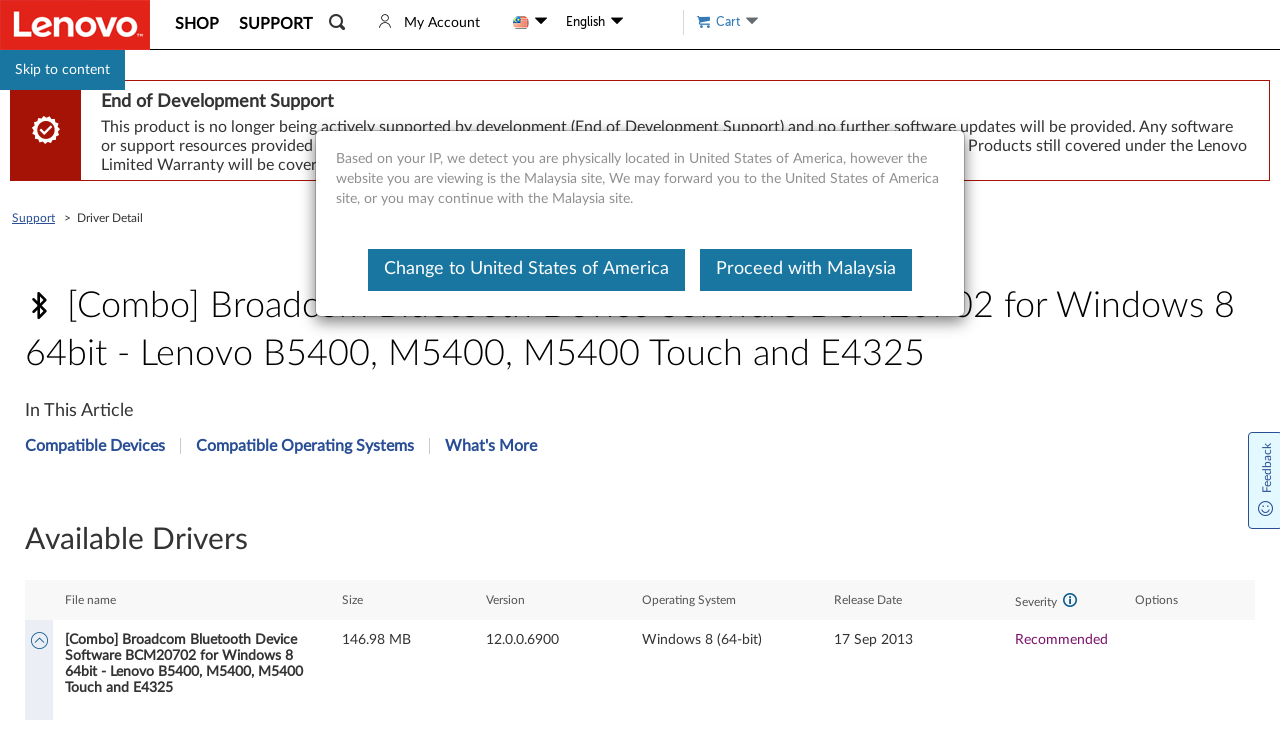

--- FILE ---
content_type: application/x-javascript;charset=utf-8
request_url: https://s.lenovo.com/id?d_visid_ver=5.2.0&d_fieldgroup=A&mcorgid=F6171253512D2B8C0A490D45%40AdobeOrg&mid=90910978958762844178411413729318499144&ts=1768932634880
body_size: -42
content:
{"mid":"90910978958762844178411413729318499144"}

--- FILE ---
content_type: application/x-javascript
request_url: https://assets.adobedtm.com/498114d772a9/6d11747b73d1/892bbf87df60/RC1d77ee02bd51445ca737988b253f6903-source.min.js
body_size: -32
content:
// For license information, see `https://assets.adobedtm.com/498114d772a9/6d11747b73d1/892bbf87df60/RC1d77ee02bd51445ca737988b253f6903-source.js`.
_satellite.__registerScript('https://assets.adobedtm.com/498114d772a9/6d11747b73d1/892bbf87df60/RC1d77ee02bd51445ca737988b253f6903-source.min.js', "s.events=\"\";");

--- FILE ---
content_type: application/javascript; charset=utf-8
request_url: https://support.lenovo.com/esv4/plugins/a11y/commons/dom/index.js?v=202601201540
body_size: 9731
content:
function _instanceof(left,right){if(right!=null&&typeof Symbol!=="undefined"&&right[Symbol.hasInstance]){return!!right[Symbol.hasInstance](left)}else{return left instanceof right}}function _array_like_to_array(arr,len){if(len==null||len>arr.length)len=arr.length;for(var i=0,arr2=new Array(len);i<len;i++)arr2[i]=arr[i];return arr2}function _array_with_holes(arr){if(Array.isArray(arr))return arr}function _array_without_holes(arr){if(Array.isArray(arr))return _array_like_to_array(arr)}function _class_call_check(instance,Constructor){if(!_instanceof(instance,Constructor)){throw new TypeError("Cannot call a class as a function")}}function _defineProperties(target,props){for(var i=0;i<props.length;i++){var descriptor=props[i];descriptor.enumerable=descriptor.enumerable||false;descriptor.configurable=true;if("value"in descriptor)descriptor.writable=true;Object.defineProperty(target,descriptor.key,descriptor)}}function _create_class(Constructor,protoProps,staticProps){if(protoProps)_defineProperties(Constructor.prototype,protoProps);if(staticProps)_defineProperties(Constructor,staticProps);return Constructor}function _instanceof1(left,right){if(right!=null&&typeof Symbol!=="undefined"&&right[Symbol.hasInstance]){return!!right[Symbol.hasInstance](left)}else{return _instanceof(left,right)}}function _iterable_to_array(iter){if(typeof Symbol!=="undefined"&&iter[Symbol.iterator]!=null||iter["@@iterator"]!=null)return Array.from(iter)}function _iterable_to_array_limit(arr,i){var _i=arr==null?null:typeof Symbol!=="undefined"&&arr[Symbol.iterator]||arr["@@iterator"];if(_i==null)return;var _arr=[];var _n=true;var _d=false;var _s,_e;try{for(_i=_i.call(arr);!(_n=(_s=_i.next()).done);_n=true){_arr.push(_s.value);if(i&&_arr.length===i)break}}catch(err){_d=true;_e=err}finally{try{if(!_n&&_i["return"]!=null)_i["return"]()}finally{if(_d)throw _e}}return _arr}function _non_iterable_rest(){throw new TypeError("Invalid attempt to destructure non-iterable instance.\\nIn order to be iterable, non-array objects must have a [Symbol.iterator]() method.")}function _non_iterable_spread(){throw new TypeError("Invalid attempt to spread non-iterable instance.\\nIn order to be iterable, non-array objects must have a [Symbol.iterator]() method.")}function _sliced_to_array(arr,i){return _array_with_holes(arr)||_iterable_to_array_limit(arr,i)||_unsupported_iterable_to_array(arr,i)||_non_iterable_rest()}function _to_consumable_array(arr){return _array_without_holes(arr)||_iterable_to_array(arr)||_unsupported_iterable_to_array(arr)||_non_iterable_spread()}function _type_of(obj){"@swc/helpers - typeof";return obj&&typeof Symbol!=="undefined"&&obj.constructor===Symbol?"symbol":typeof obj}function _unsupported_iterable_to_array(o,minLen){if(!o)return;if(typeof o==="string")return _array_like_to_array(o,minLen);var n=Object.prototype.toString.call(o).slice(8,-1);if(n==="Object"&&o.constructor)n=o.constructor.name;if(n==="Map"||n==="Set")return Array.from(n);if(n==="Arguments"||/^(?:Ui|I)nt(?:8|16|32)(?:Clamped)?Array$/.test(n))return _array_like_to_array(o,minLen)}(function(global1,factory){(typeof exports==="undefined"?"undefined":_type_of(exports))==="object"&&typeof module!=="undefined"?factory(exports):typeof define==="function"&&define.amd?define(["exports"],factory):(global1=typeof globalThis!=="undefined"?globalThis:global1||self,factory((global1.A11y=global1.A11y||{},global1.A11y.commons=global1.A11y.commons||{},global1.A11y.commons.dom={})))})(this,function(exports1){var __create=Object.create;var __defProp=Object.defineProperty;var __getOwnPropDesc=Object.getOwnPropertyDescriptor;var __getOwnPropNames=Object.getOwnPropertyNames;var __getProtoOf=Object.getPrototypeOf;var __hasOwnProp=Object.prototype.hasOwnProperty;var __commonJSMin=function __commonJSMin(cb,mod){return function(){return mod||cb((mod={exports:{}}).exports,mod),mod.exports}};var __copyProps=function __copyProps(to,from,except,desc){if(from&&(typeof from==="undefined"?"undefined":_type_of(from))==="object"||typeof from==="function"){for(var keys=__getOwnPropNames(from),i=0,n=keys.length,key;i<n;i++){key=keys[i];if(!__hasOwnProp.call(to,key)&&key!==except){__defProp(to,key,{get:(function(k){return from[k]}).bind(null,key),enumerable:!(desc=__getOwnPropDesc(from,key))||desc.enumerable})}}}return to};var __toESM=function __toESM(mod,isNodeMode,target){return target=mod!=null?__create(__getProtoOf(mod)):{},__copyProps(isNodeMode||!mod||!mod.__esModule?__defProp(target,"default",{value:mod,enumerable:true}):target,mod)};var require_lodash=__commonJSMin(function(exports1,module1){var debounce$1=function debounce$1(func,wait,options){var lastArgs,lastThis,maxWait,result,timerId,lastCallTime,lastInvokeTime=0,leading=false,maxing=false,trailing=true;if(typeof func!="function")throw new TypeError(FUNC_ERROR_TEXT);wait=toNumber(wait)||0;if(isObject(options)){leading=!!options.leading;maxing="maxWait"in options;maxWait=maxing?nativeMax(toNumber(options.maxWait)||0,wait):maxWait;trailing="trailing"in options?!!options.trailing:trailing}function invokeFunc(time){var args=lastArgs,thisArg=lastThis;lastArgs=lastThis=void 0;lastInvokeTime=time;result=func.apply(thisArg,args);return result}function leadingEdge(time){lastInvokeTime=time;timerId=setTimeout(timerExpired,wait);return leading?invokeFunc(time):result}function remainingWait(time){var timeSinceLastCall=time-lastCallTime,timeSinceLastInvoke=time-lastInvokeTime,result$1=wait-timeSinceLastCall;return maxing?nativeMin(result$1,maxWait-timeSinceLastInvoke):result$1}function shouldInvoke(time){var timeSinceLastCall=time-lastCallTime,timeSinceLastInvoke=time-lastInvokeTime;return lastCallTime===void 0||timeSinceLastCall>=wait||timeSinceLastCall<0||maxing&&timeSinceLastInvoke>=maxWait}function timerExpired(){var time=now();if(shouldInvoke(time))return trailingEdge(time);timerId=setTimeout(timerExpired,remainingWait(time))}function trailingEdge(time){timerId=void 0;if(trailing&&lastArgs)return invokeFunc(time);lastArgs=lastThis=void 0;return result}function cancel(){if(timerId!==void 0)clearTimeout(timerId);lastInvokeTime=0;lastArgs=lastCallTime=lastThis=timerId=void 0}function flush(){return timerId===void 0?result:trailingEdge(now())}function debounced(){var time=now(),isInvoking=shouldInvoke(time);lastArgs=arguments;lastThis=this;lastCallTime=time;if(isInvoking){if(timerId===void 0)return leadingEdge(lastCallTime);if(maxing){timerId=setTimeout(timerExpired,wait);return invokeFunc(lastCallTime)}}if(timerId===void 0)timerId=setTimeout(timerExpired,wait);return result}debounced.cancel=cancel;debounced.flush=flush;return debounced};var isObject=function isObject(value){var type=typeof value==="undefined"?"undefined":_type_of(value);return!!value&&(type=="object"||type=="function")};var isObjectLike=function isObjectLike(value){return!!value&&(typeof value==="undefined"?"undefined":_type_of(value))=="object"};var isSymbol=function isSymbol(value){return(typeof value==="undefined"?"undefined":_type_of(value))=="symbol"||isObjectLike(value)&&objectToString.call(value)==symbolTag};var toNumber=function toNumber(value){if(typeof value=="number")return value;if(isSymbol(value))return NAN;if(isObject(value)){var other=typeof value.valueOf=="function"?value.valueOf():value;value=isObject(other)?other+"":other}if(typeof value!="string")return value===0?value:+value;value=value.replace(reTrim,"");var isBinary=reIsBinary.test(value);return isBinary||reIsOctal.test(value)?freeParseInt(value.slice(2),isBinary?2:8):reIsBadHex.test(value)?NAN:+value};var FUNC_ERROR_TEXT="Expected a function";var NAN=NaN;var symbolTag="[object Symbol]";var reTrim=/^\s+|\s+$/g;var reIsBadHex=/^[-+]0x[0-9a-f]+$/i;var reIsBinary=/^0b[01]+$/i;var reIsOctal=/^0o[0-7]+$/i;var freeParseInt=parseInt;var freeGlobal=(typeof global==="undefined"?"undefined":_type_of(global))=="object"&&global&&global.Object===Object&&global;var freeSelf=(typeof self==="undefined"?"undefined":_type_of(self))=="object"&&self&&self.Object===Object&&self;var root=freeGlobal||freeSelf||Function("return this")();var objectToString=Object.prototype.toString;var nativeMax=Math.max,nativeMin=Math.min;var now=function now(){return root.Date.now()};module1.exports=debounce$1});var import_lodash=__toESM(require_lodash());function _typeof(o){"@babel/helpers - typeof";return _typeof="function"==typeof Symbol&&"symbol"==typeof Symbol.iterator?function _typeof(o$1){return typeof o$1}:function _typeof(o$1){return o$1&&"function"==typeof Symbol&&o$1.constructor===Symbol&&o$1!==Symbol.prototype?"symbol":typeof o$1},_typeof(o)}function toPrimitive(t,r){if("object"!=_typeof(t)||!t)return t;var e=t[Symbol.toPrimitive];if(void 0!==e){var i=e.call(t,r||"default");if("object"!=_typeof(i))return i;throw new TypeError("@@toPrimitive must return a primitive value.")}return("string"===r?String:Number)(t)}function toPropertyKey(t){var i=toPrimitive(t,"string");return"symbol"==_typeof(i)?i:i+""}function _defineProperty(e,r,t){return(r=toPropertyKey(r))in e?Object.defineProperty(e,r,{value:t,enumerable:!0,configurable:!0,writable:!0}):e[r]=t,e}function ownKeys(e,r){var t=Object.keys(e);if(Object.getOwnPropertySymbols){var o=Object.getOwnPropertySymbols(e);r&&(o=o.filter(function(r$1){return Object.getOwnPropertyDescriptor(e,r$1).enumerable})),t.push.apply(t,o)}return t}function _objectSpread2(e){for(var r=1;r<arguments.length;r++){var t=null!=arguments[r]?arguments[r]:{};r%2?ownKeys(Object(t),!0).forEach(function(r$1){_defineProperty(e,r$1,t[r$1])}):Object.getOwnPropertyDescriptors?Object.defineProperties(e,Object.getOwnPropertyDescriptors(t)):ownKeys(Object(t)).forEach(function(r$1){Object.defineProperty(e,r$1,Object.getOwnPropertyDescriptor(t,r$1))})}return e}function getValidSelector(selector){if(typeof selector!=="string")return"";return selector}function calcFocusableElementSelector(){var selector=arguments.length>0&&arguments[0]!==void 0?arguments[0]:"";return'button:not([tabindex = "-1"]):not([disabled]):not([style*="display:none"]):not([hidden])'.concat(selector,',\n                [href]:not([tabindex = "-1"]):not([disabled]):not([style*="display:none"]):not([hidden])').concat(selector,',\n                input:not([tabindex = "-1"]):not([disabled]):not([style*="display:none"]):not([hidden])').concat(selector,',\n                select:not([tabindex = "-1"]):not([disabled]):not([style*="display:none"]):not([hidden])').concat(selector,',\n                textarea:not([tabindex = "-1"]):not([disabled]):not([style*="display:none"]):not([hidden])').concat(selector,',\n                [tabindex]:not([tabindex = "-1"]):not([disabled]):not([style*="display:none"]):not([hidden])').concat(selector,',\n                [contenteditable]:not([tabindex = "-1"]):not([disabled]):not([style*="display:none"]):not([hidden])').concat(selector)}function calcListNavigatableAndFocusableElementSelector(selector){if(typeof selector==="string"&&selector.length>0)return"".concat(selector,':not([tabindex = "-1"]):not([disabled]):not([style*="display:none"]):not([hidden]):not([aria-disabled="true"])');return'[aria-selected="true"]:not([tabindex = "-1"]):not([disabled]):not([style*="display:none"]):not([hidden]):not([aria-disabled="true"]),\n          [tabindex]:not([tabindex = "-1"]):not([disabled]):not([style*="display:none"]):not([hidden]):not([aria-disabled="true"]),\n          :not([aria-disabled="true"])'}var DomHandler=function(){"use strict";function DomHandler(){_class_call_check(this,DomHandler)}_create_class(DomHandler,null,[{key:"isElement",value:function isElement(obj){return(typeof HTMLElement==="undefined"?"undefined":_type_of(HTMLElement))==="object"?_instanceof1(obj,HTMLElement):(typeof obj==="undefined"?"undefined":_type_of(obj))==="object"&&obj!=null&&obj.nodeType===1&&typeof obj.nodeName==="string"}},{key:"createElement",value:function createElement(type){var attributes=arguments.length>1&&arguments[1]!==void 0?arguments[1]:{};for(var _len=arguments.length,children=new Array(_len>2?_len-2:0),_key=2;_key<_len;_key++){children[_key-2]=arguments[_key]}if(type){var _element;var element=document.createElement(type);DomHandler.setAttributes(element,attributes);(_element=element).append.apply(_element,_to_consumable_array(children));return element}}},{key:"setAttributes",value:function setAttributes(element){var attributes=arguments.length>1&&arguments[1]!==void 0?arguments[1]:{};if(DomHandler.isElement(element)){var computedStyles=function computedStyles1(rule,value){var _element$$attrs,_element$$attrs2;var styles=(element===null||element===void 0||(_element$$attrs=element.$attrs)===null||_element$$attrs===void 0?void 0:_element$$attrs[rule])?[element===null||element===void 0||(_element$$attrs2=element.$attrs)===null||_element$$attrs2===void 0?void 0:_element$$attrs2[rule]]:[];return[value].flat().reduce(function(cv,v){if(v!==null&&v!==void 0){var type=typeof v==="undefined"?"undefined":_type_of(v);if(type==="string"||type==="number")cv.push(v);else if(type==="object"){var _cv=Array.isArray(v)?computedStyles(rule,v):Object.entries(v).map(function(param){var _param=_sliced_to_array(param,2),_k=_param[0],_v=_param[1];return rule==="style"&&(!!_v||_v===0)?"".concat(_k.replace(/([a-z])([A-Z])/g,"$1-$2").toLowerCase(),":").concat(_v):_v?_k:void 0});cv=_cv.length?cv.concat(_cv.filter(function(c){return!!c})):cv}}return cv},styles)};Object.entries(attributes).forEach(function(param){var _param=_sliced_to_array(param,2),key=_param[0],value=_param[1];if(value!==void 0&&value!==null){var matchedEvent=key.match(/^on(.+)/);if(matchedEvent)element.addEventListener(matchedEvent[1].toLowerCase(),value);else if(key==="p-bind")DomHandler.setAttributes(element,value);else{value=key==="class"?_to_consumable_array(new Set(computedStyles("class",value))).join(" ").trim():key==="style"?computedStyles("style",value).join(";").trim():value;element.$attrs=element.$attrs||{};element.$attrs[key]=value;element.setAttribute(key,value)}}})}}},{key:"focus",value:function focus(el,options){if(el!=null&&document.activeElement!==el&&typeof el.focus==="function"){el.focus(options);return true}return false}},{key:"focusOnce",value:function focusOnce(targetElement,options){if(typeof targetElement.__DomHandlerFocusOnceBlurEventListener==="function"){DomHandler.focus(targetElement,options===null||options===void 0?void 0:options.focusOptions);return targetElement}targetElement.__DomHandlerFocusOncePrevTabIndex=targetElement.getAttribute("tabindex");targetElement.setAttribute("tabindex","-1");targetElement.__DomHandlerFocusOnceBlurEventListener=function handleFocusOnceBlur(ev){if(!(ev.type==="blur"||ev.type==="focusout"))return;if(targetElement.__DomHandlerFocusOnceBlurEventListener!=null){targetElement.removeEventListener("blur",targetElement.__DomHandlerFocusOnceBlurEventListener);targetElement.removeEventListener("focusout",targetElement.__DomHandlerFocusOnceBlurEventListener);targetElement.__DomHandlerFocusOnceBlurEventListener=void 0}var prevTabIndex=targetElement.__DomHandlerFocusOncePrevTabIndex;targetElement.__DomHandlerFocusOncePrevTabIndex=null;if(prevTabIndex==null){targetElement.removeAttribute("tabindex");return}targetElement.setAttribute("tabindex",prevTabIndex)};targetElement.addEventListener("blur",targetElement.__DomHandlerFocusOnceBlurEventListener);targetElement.addEventListener("focusout",targetElement.__DomHandlerFocusOnceBlurEventListener);DomHandler.focus(targetElement,options===null||options===void 0?void 0:options.focusOptions);return targetElement}},{key:"calcFallbackLastActiveElement",value:function calcFallbackLastActiveElement(currentIterationLastActiveElement,fallbackLastActiveElements,options){if(currentIterationLastActiveElement==null||!(options===null||options===void 0?void 0:options.useDocumentBodyAsValid)&&document.body===currentIterationLastActiveElement||!document.body.contains(currentIterationLastActiveElement)||!DomHandler.judgeElementVisibleOnLayout(currentIterationLastActiveElement)){if(!(Array.isArray(fallbackLastActiveElements)&&fallbackLastActiveElements.length>0))return;return DomHandler.calcFallbackLastActiveElement(fallbackLastActiveElements[0],fallbackLastActiveElements.slice(1))}return currentIterationLastActiveElement}},{key:"judgeElementsRelated",value:function judgeElementsRelated(source,target){return source.contains(target)||target.contains(source)}},{key:"find",value:function find(element,selector){return DomHandler.isElement(element)?element.querySelectorAll(selector):[]}},{key:"findSingle",value:function findSingle(element,selector){return DomHandler.isElement(element)?element.querySelector(selector):null}},{key:"judgeElementVisibleOnLayout",value:function judgeElementVisibleOnLayout(element,options){var _options$useCheckVisi;if(((_options$useCheckVisi=options===null||options===void 0?void 0:options.useCheckVisibility)!==null&&_options$useCheckVisi!==void 0?_options$useCheckVisi:true)&&typeof element.checkVisibility==="function"&&!element.checkVisibility({opacityProperty:false}))return false;var computedStyle=getComputedStyle(element);if(computedStyle.display==="none"||computedStyle.visibility==="hidden")return false;return true}},{key:"isFocusableElement",value:function isFocusableElement(element,options){var selector=getValidSelector(options===null||options===void 0?void 0:options.selector);return DomHandler.isElement(element)?DomHandler.judgeElementVisibleOnLayout(element,options)&&element.matches(calcFocusableElementSelector(selector)):false}},{key:"getFocusableElements",value:function getFocusableElements(element,options){var selector=getValidSelector(options===null||options===void 0?void 0:options.selector);var focusableElements=DomHandler.find(element,calcFocusableElementSelector(selector));if(options===null||options===void 0?void 0:options.useIgnoreInvisible)return Array.from(focusableElements);var visibleFocusableElements=[];var _iteratorNormalCompletion=true,_didIteratorError=false,_iteratorError=undefined;try{for(var _iterator=focusableElements[Symbol.iterator](),_step;!(_iteratorNormalCompletion=(_step=_iterator.next()).done);_iteratorNormalCompletion=true){var focusableElement=_step.value;if(!DomHandler.judgeElementVisibleOnLayout(focusableElement,options))continue;visibleFocusableElements.push(focusableElement)}}catch(err){_didIteratorError=true;_iteratorError=err}finally{try{if(!_iteratorNormalCompletion&&_iterator.return!=null){_iterator.return()}}finally{if(_didIteratorError){throw _iteratorError}}}return visibleFocusableElements}},{key:"getFirstFocusableElement",value:function getFirstFocusableElement(element,options){var focusableElements=DomHandler.getFocusableElements(element,options);return focusableElements.length>0?focusableElements[0]:null}},{key:"getLastFocusableElement",value:function getLastFocusableElement(element,options){var focusableElements=DomHandler.getFocusableElements(element,options);return focusableElements.length>0?focusableElements[focusableElements.length-1]:null}},{key:"getNextFocusableElement",value:function getNextFocusableElement(container,element,options){var focusableElements=DomHandler.getFocusableElements(container,options);var index=focusableElements.length>0?focusableElements.indexOf(element):-1;var nextIndex=index>-1&&focusableElements.length>=index+1?index+1:-1;return nextIndex>-1?focusableElements[nextIndex]:null}},{key:"getPreviousElementSibling",value:function getPreviousElementSibling(element,selector){var previousElement=element.previousElementSibling;while(previousElement)if(previousElement.matches(selector))return previousElement;else previousElement=previousElement.previousElementSibling;return null}},{key:"getNextElementSibling",value:function getNextElementSibling(element,selector){var nextElement=element.nextElementSibling;while(nextElement)if(nextElement.matches(selector))return nextElement;else nextElement=nextElement.nextElementSibling;return null}},{key:"isListNavigatableFocusableElement",value:function isListNavigatableFocusableElement(element,options){var selector=getValidSelector(options===null||options===void 0?void 0:options.selector);return DomHandler.isElement(element)?DomHandler.judgeElementVisibleOnLayout(element,options)&&element.matches(calcListNavigatableAndFocusableElementSelector(selector)):false}},{key:"getListNavigatableElements",value:function getListNavigatableElements(element,options){var selector=getValidSelector(options===null||options===void 0?void 0:options.selector);var navigatableElements=typeof selector==="string"&&selector.length>0?element.querySelectorAll(selector):element.childNodes;var validNavigatableElements=Array.from(navigatableElements).filter(function judgeElementValid(item){return item.nodeType===document.body.ELEMENT_NODE});var visibleNavigatableElements=[];var _iteratorNormalCompletion=true,_didIteratorError=false,_iteratorError=undefined;try{for(var _iterator=validNavigatableElements[Symbol.iterator](),_step;!(_iteratorNormalCompletion=(_step=_iterator.next()).done);_iteratorNormalCompletion=true){var navigatableElement=_step.value;if(!DomHandler.judgeElementVisibleOnLayout(navigatableElement,options))continue;visibleNavigatableElements.push(navigatableElement)}}catch(err){_didIteratorError=true;_iteratorError=err}finally{try{if(!_iteratorNormalCompletion&&_iterator.return!=null){_iterator.return()}}finally{if(_didIteratorError){throw _iteratorError}}}return visibleNavigatableElements}},{key:"getListFirstNavigatableAndFocusableElement",value:function getListFirstNavigatableAndFocusableElement(element,options){var _options$presetNaviga;var navigatableElements=(_options$presetNaviga=options===null||options===void 0?void 0:options.presetNavigatableElements)!==null&&_options$presetNaviga!==void 0?_options$presetNaviga:DomHandler.getListNavigatableElements(element,_objectSpread2(_objectSpread2({},options),{},{selector:void 0}));var focusableSelector=calcListNavigatableAndFocusableElementSelector(getValidSelector(options===null||options===void 0?void 0:options.selector));return navigatableElements.find(function judgeFocusable(ele){return ele.matches(focusableSelector)})}},{key:"getFirstListNavigatableElement",value:function getFirstListNavigatableElement(element,options){var _options$presetNaviga2;var navigatableElements=(_options$presetNaviga2=options===null||options===void 0?void 0:options.presetNavigatableElements)!==null&&_options$presetNaviga2!==void 0?_options$presetNaviga2:DomHandler.getListNavigatableElements(element,options);return navigatableElements.length>0?navigatableElements[0]:null}},{key:"getLastListNavigatableElement",value:function getLastListNavigatableElement(element,options){var _options$presetNaviga3;var navigatableElements=(_options$presetNaviga3=options===null||options===void 0?void 0:options.presetNavigatableElements)!==null&&_options$presetNaviga3!==void 0?_options$presetNaviga3:DomHandler.getListNavigatableElements(element,options);return navigatableElements.length>0?navigatableElements[navigatableElements.length-1]:null}},{key:"getPreviousListNavigatableElement",value:function getPreviousListNavigatableElement(container,element,options){var _options$presetNaviga4;var navigatableElements=(_options$presetNaviga4=options===null||options===void 0?void 0:options.presetNavigatableElements)!==null&&_options$presetNaviga4!==void 0?_options$presetNaviga4:DomHandler.getListNavigatableElements(container,options);var index=navigatableElements.length>0?(options===null||options===void 0?void 0:options.useElementContainsApi)?navigatableElements.findIndex(function(e){return e.contains(element)}):navigatableElements.indexOf(element):-1;var nextIndex=index>-1&&navigatableElements.length>=index+1?index-1:-1;return nextIndex>-1?navigatableElements[nextIndex]:null}},{key:"getNextListNavigatableElement",value:function getNextListNavigatableElement(container,element,options){var _options$presetNaviga5;var navigatableElements=(_options$presetNaviga5=options===null||options===void 0?void 0:options.presetNavigatableElements)!==null&&_options$presetNaviga5!==void 0?_options$presetNaviga5:DomHandler.getListNavigatableElements(container,options);var index=navigatableElements.length>0?(options===null||options===void 0?void 0:options.useElementContainsApi)?navigatableElements.findIndex(function(e){return e.contains(element)}):navigatableElements.indexOf(element):-1;var nextIndex=index>-1&&navigatableElements.length>=index+1?index+1:-1;return nextIndex>-1?navigatableElements[nextIndex]:null}},{key:"isClickable",value:function isClickable(element){if(element){var _element$parentElemen;var targetNode=element.nodeName;var parentNode=(_element$parentElemen=element.parentElement)===null||_element$parentElemen===void 0?void 0:_element$parentElemen.nodeName;return targetNode==="INPUT"||targetNode==="TEXTAREA"||targetNode==="BUTTON"||targetNode==="A"||parentNode==="INPUT"||parentNode==="TEXTAREA"||parentNode==="BUTTON"||parentNode==="A"}return false}},{key:"applyStyle",value:function applyStyle(element,style){if(typeof style==="string")element.style.cssText=style;else for(var prop in style)element.style[prop]=style[prop]}}]);return DomHandler}();var BaseDOMDecorate={_init:function _init(el,name,binding){var options=arguments.length>3&&arguments[3]!==void 0?arguments[3]:{};var _el$_$domDecorateInst,_el$_$domDecorateInst2,_ref,_$prevInstance$$el,_$options$_created;el._$domDecorateInstances=(_el$_$domDecorateInst=el._$domDecorateInstances)!==null&&_el$_$domDecorateInst!==void 0?_el$_$domDecorateInst:{};var $prevInstance=(_el$_$domDecorateInst2=el._$domDecorateInstances[name])!==null&&_el$_$domDecorateInst2!==void 0?_el$_$domDecorateInst2:null;var methods=options===null||options===void 0?void 0:options.methods;var $options=$prevInstance==null?_objectSpread2(_objectSpread2(_objectSpread2({},options),methods),{},{methods:void 0}):{};el._$domDecorateInstances[name]=_objectSpread2(_objectSpread2(_objectSpread2({},$prevInstance),$options),{},{$name:name,$host:el,$el:(_ref=(_$prevInstance$$el=$prevInstance===null||$prevInstance===void 0?void 0:$prevInstance.$el)!==null&&_$prevInstance$$el!==void 0?_$prevInstance$$el:el)!==null&&_ref!==void 0?_ref:void 0,$binding:binding,$state:{}});el.$domDecorateInstance=el._$domDecorateInstances[name];var _iteratorNormalCompletion=true,_didIteratorError=false,_iteratorError=undefined;if((typeof methods==="undefined"?"undefined":_type_of(methods))==="object"&&methods!=null)try{for(var _iterator=Object.keys(methods)[Symbol.iterator](),_step;!(_iteratorNormalCompletion=(_step=_iterator.next()).done);_iteratorNormalCompletion=true){var mName=_step.value;el.$domDecorateInstance[mName]=methods[mName].bind(el._$domDecorateInstances[name])}}catch(err){_didIteratorError=true;_iteratorError=err}finally{try{if(!_iteratorNormalCompletion&&_iterator.return!=null){_iterator.return()}}finally{if(_didIteratorError){throw _iteratorError}}}(_$options$_created=$options._created)===null||_$options$_created===void 0||_$options$_created.call($options,el,binding!==null&&binding!==void 0?binding:{});return el},_created:function _created(_el,_binding){},_destroyed:function _destroyed(_el){},_updated:function _updated(_el,_oldBinding,_newBinding){},_extend:function _extend(name,options){return{init:function init(el,binding){return BaseDOMDecorate._init.call(this,el,name,binding,options)},destroy:function destroy(el){return BaseDOMDecorate._destroyed.call(this,el)},update:function update(el,newBinding){var _$domDecorateInstance;return BaseDOMDecorate._updated.call(this,el,(_$domDecorateInstance=el._$domDecorateInstances)===null||_$domDecorateInstance===void 0||(_$domDecorateInstance=_$domDecorateInstance[name])===null||_$domDecorateInstance===void 0?void 0:_$domDecorateInstance.$binding,newBinding)},getInstance:function getInstance(el){var _$domDecorateInstance2;return el===null||el===void 0||(_$domDecorateInstance2=el._$domDecorateInstances)===null||_$domDecorateInstance2===void 0?void 0:_$domDecorateInstance2[name]},getState:function getState(el){var _this$getInstance;return(_this$getInstance=this.getInstance(el))===null||_this$getInstance===void 0?void 0:_this$getInstance.$state},recordState:function recordState(el,newState,recordOptions){var instance=this.getInstance(el);if(instance==null)return false;var state=instance.$state;if(state==null)state=instance.$state={};switch(recordOptions===null||recordOptions===void 0?void 0:recordOptions.mode){case"replace":state=instance.$state=newState;break;default:Object.assign(state,newState)}return true}}},extend:function extend(name,options){return _objectSpread2({extend:function extend(_options){return BaseDOMDecorate.extend(name,_objectSpread2(_objectSpread2(_objectSpread2({},options),options===null||options===void 0?void 0:options.methods),_options))}},BaseDOMDecorate._extend(name,options))}};var base_decorate_default=BaseDOMDecorate;var LIST_NAVIGATE_KEY_MAPPING={PREVIOUS:["ArrowUp","ArrowLeft"],NEXT:["ArrowDown","ArrowRight"],HEAD:["Home"],TAIL:["End"],HOLD_ON:["Shift","Alt","Control","Meta"],PREVENT:["Shift","Alt","Escape"]};var LIST_NAVIGATE_RESET_KEY_DEFER_MAPPING={keydown:{Escape:150}};var DEFAULT_LIST_NAVIGATE_EVENT_HANDLE_OPTIONS={stopPropagation:false,preventDefault:true,eventName:"keydown"};var DEFAULT_LIST_NAVIGATE_MUTATION_OBSERVER_ATTRIBUTE_FILTER=["aria-selected","aria-disabled"];var FocusTrapDecorate=base_decorate_default.extend("focustrap",{_created:function _created(el,binding){var disabled=(binding!==null&&binding!==void 0?binding:{}).disabled;if(!disabled){this.createHiddenFocusableElements(el,binding);this.bindEvents(el,binding);this.autoElementFocus(el,binding)}el.setAttribute("data-a11y-focustrap","true");this.$el=el},_destroyed:function _destroyed(el,_binding){this.unbindEvents(el)},_updated:function _updated(el,binding){var disabled=(binding!==null&&binding!==void 0?binding:{}).disabled;if(disabled)this.unbindEvents(el)},methods:{getComputedSelector:function getComputedSelector(selector){return':not(.a11y-hidden-focusable):not([data-a11y-hidden-focusable="true"])'.concat(selector!==null&&selector!==void 0?selector:"")},bindEvents:function bindEvents(el,binding){var _this=this;var _el$$_a11yFocusTrapDe;(_el$$_a11yFocusTrapDe=el.$_a11yFocusTrapDecorate_mutationObserver)===null||_el$$_a11yFocusTrapDe===void 0||_el$$_a11yFocusTrapDe.disconnect();var _ref=binding!==null&&binding!==void 0?binding:{},onFocusIn=_ref.onFocusIn,onFocusOut=_ref.onFocusOut;el.$_a11yFocusTrapDecorate_mutationObserver=new MutationObserver(function(mutationList){mutationList.forEach(function(mutation){if(mutation.type==="childList"&&!el.contains(document.activeElement)){var findNextFocusableElement=function findNextFocusableElement1(_el){if(!DomHandler.isElement(_el))return null;var focusableElement=DomHandler.isFocusableElement(_el)?DomHandler.isFocusableElement(_el,{selector:_this.getComputedSelector(el.$_a11yFocusTrapDecorate_focusableselector)})?_el:DomHandler.getFirstFocusableElement(el,{selector:_this.getComputedSelector(el.$_a11yFocusTrapDecorate_focusableselector)}):DomHandler.getFirstFocusableElement(_el);return focusableElement!=null?focusableElement:_el.nextSibling&&findNextFocusableElement(_el.nextSibling)};var nextFocusableElement=findNextFocusableElement(mutation.nextSibling);if(nextFocusableElement)DomHandler.focus(nextFocusableElement)}})});el.$_a11yFocusTrapDecorate_mutationObserver.observe(el,{childList:true});el.$_a11yFocusTrapDecorate_focusinListener=function(event){return onFocusIn===null||onFocusIn===void 0?void 0:onFocusIn(event)};el.$_a11yFocusTrapDecorate_focusoutListener=function(event){return onFocusOut===null||onFocusOut===void 0?void 0:onFocusOut(event)};el.addEventListener("focusin",el.$_a11yFocusTrapDecorate_focusinListener);el.addEventListener("focusout",el.$_a11yFocusTrapDecorate_focusoutListener)},unbindEvents:function unbindEvents(el){var _el$$_a11yFocusTrapDe2;(_el$$_a11yFocusTrapDe2=el.$_a11yFocusTrapDecorate_mutationObserver)===null||_el$$_a11yFocusTrapDe2===void 0||_el$$_a11yFocusTrapDe2.disconnect();if(el.$_a11yFocusTrapDecorate_focusinListener){el.removeEventListener("focusin",el.$_a11yFocusTrapDecorate_focusinListener);el.$_a11yFocusTrapDecorate_focusinListener=null}if(el.$_a11yFocusTrapDecorate_focusoutListener){el.removeEventListener("focusout",el.$_a11yFocusTrapDecorate_focusoutListener);el.$_a11yFocusTrapDecorate_focusoutListener=null}},autoFocus:function autoFocus(options){this.autoElementFocus(this.$el,_objectSpread2(_objectSpread2({},options),{},{autoFocus:true}))},autoElementFocus:function autoElementFocus(el,binding){var _ref=binding!==null&&binding!==void 0?binding:{},_ref_autoFocusSelector=_ref.autoFocusSelector,autoFocusSelector=_ref_autoFocusSelector===void 0?"":_ref_autoFocusSelector,_ref_firstFocusableSelector=_ref.firstFocusableSelector,firstFocusableSelector=_ref_firstFocusableSelector===void 0?"":_ref_firstFocusableSelector,_ref_autoFocus=_ref.autoFocus,autoFocus=_ref_autoFocus===void 0?false:_ref_autoFocus;var focusableElement=DomHandler.getFirstFocusableElement(el,{selector:"[autofocus]".concat(this.getComputedSelector(autoFocusSelector))});if(autoFocus&&!focusableElement)focusableElement=DomHandler.getFirstFocusableElement(el,{selector:this.getComputedSelector(firstFocusableSelector)});if(focusableElement)DomHandler.focus(focusableElement)},onFirstHiddenElementFocus:function onFirstHiddenElementFocus(event){var _this$$el;var currentTarget=event.currentTarget;var relatedTarget=event.relatedTarget;var focusableElement=relatedTarget===(currentTarget===null||currentTarget===void 0?void 0:currentTarget.$_a11yFocusTrapDecorate_lasthiddenfocusableelement)||!((_this$$el=this.$el)===null||_this$$el===void 0?void 0:_this$$el.contains(relatedTarget))?DomHandler.getFirstFocusableElement(currentTarget===null||currentTarget===void 0?void 0:currentTarget.parentElement,{selector:this.getComputedSelector(currentTarget===null||currentTarget===void 0?void 0:currentTarget.$_a11yFocusTrapDecorate_focusableselector)}):currentTarget===null||currentTarget===void 0?void 0:currentTarget.$_a11yFocusTrapDecorate_lasthiddenfocusableelement;if(focusableElement)DomHandler.focus(focusableElement)},onLastHiddenElementFocus:function onLastHiddenElementFocus(event){var _this$$el2;var currentTarget=event.currentTarget;var relatedTarget=event.relatedTarget;var focusableElement=relatedTarget===(currentTarget===null||currentTarget===void 0?void 0:currentTarget.$_a11yFocusTrapDecorate_firsthiddenfocusableelement)||!((_this$$el2=this.$el)===null||_this$$el2===void 0?void 0:_this$$el2.contains(relatedTarget))?DomHandler.getLastFocusableElement(currentTarget===null||currentTarget===void 0?void 0:currentTarget.parentElement,{selector:this.getComputedSelector(currentTarget===null||currentTarget===void 0?void 0:currentTarget.$_a11yFocusTrapDecorate_focusableselector)}):currentTarget===null||currentTarget===void 0?void 0:currentTarget.$_a11yFocusTrapDecorate_firsthiddenfocusableelement;if(focusableElement)DomHandler.focus(focusableElement)},createHiddenFocusableElements:function createHiddenFocusableElements(el,binding){var _this=this;var _ref=binding!==null&&binding!==void 0?binding:{},_ref_tabIndex=_ref.tabIndex,tabIndex=_ref_tabIndex===void 0?0:_ref_tabIndex,_ref_firstFocusableSelector=_ref.firstFocusableSelector,firstFocusableSelector=_ref_firstFocusableSelector===void 0?"":_ref_firstFocusableSelector,_ref_lastFocusableSelector=_ref.lastFocusableSelector,lastFocusableSelector=_ref_lastFocusableSelector===void 0?"":_ref_lastFocusableSelector;var createFocusableElement=function createFocusableElement(onFocus){return DomHandler.createElement("span",{class:"a11y-hidden-accessible a11y-hidden-focusable",tabIndex:tabIndex,role:"presentation","aria-hidden":true,"data-a11y-hidden-accessible":true,"data-a11y-hidden-focusable":true,onFocus:onFocus===null||onFocus===void 0?void 0:onFocus.bind(_this)})};var firstFocusableElement=createFocusableElement(this.onFirstHiddenElementFocus);var lastFocusableElement=createFocusableElement(this.onLastHiddenElementFocus);if(firstFocusableElement){firstFocusableElement.$_a11yFocusTrapDecorate_lasthiddenfocusableelement=lastFocusableElement;firstFocusableElement.$_a11yFocusTrapDecorate_focusableselector=firstFocusableSelector;firstFocusableElement.setAttribute("data-a11y-section","firstfocusableelement");el.prepend(firstFocusableElement)}if(lastFocusableElement){lastFocusableElement.$_a11yFocusTrapDecorate_firsthiddenfocusableelement=firstFocusableElement;lastFocusableElement.$_a11yFocusTrapDecorate_focusableselector=lastFocusableSelector;lastFocusableElement.setAttribute("data-a11y-section","lastfocusableelement");el.append(lastFocusableElement)}},recordLastActiveElement:function recordLastActiveElement(lastActiveElement){if(this.$el==null)return false;return FocusTrapDecorate.recordState(this.$el,{lastActiveElement:lastActiveElement},{mode:"assign"})},getLastActiveElement:function getLastActiveElement(){var _FocusTrapDecorate$ge;if(this.$el==null)return;return(_FocusTrapDecorate$ge=FocusTrapDecorate.getState(this.$el))===null||_FocusTrapDecorate$ge===void 0?void 0:_FocusTrapDecorate$ge.lastActiveElement},focusBackToLastActiveElement:function focusBackToLastActiveElement(options){var _options$calcFallback;var element=((_options$calcFallback=options===null||options===void 0?void 0:options.calcFallbackLastActiveElement)!==null&&_options$calcFallback!==void 0?_options$calcFallback:DomHandler.calcFallbackLastActiveElement)(this.getLastActiveElement(),options===null||options===void 0?void 0:options.fallbackLastActiveElements);if(element!=null){DomHandler.focus(element);this.recordLastActiveElement(void 0)}}}});var ListNavigateDecorate=base_decorate_default.extend("listnavigate",{_created:function _created(el,binding){var _ref=binding!==null&&binding!==void 0?binding:{},disabled=_ref.disabled,disableAutoFocusable=_ref.disableAutoFocusable;if(!disabled){this.bindEvents(el,binding);if(!disableAutoFocusable)this.handleAutoElementFocusable(void 0,el,binding)}el.setAttribute("data-a11y-listnavigate","true");this.$el=el},_destroyed:function _destroyed(el,binding){this.unbindEvents(el,binding)},_updated:function _updated(el,binding){var disabled=(binding!==null&&binding!==void 0?binding:{}).disabled;if(disabled)this.unbindEvents(el,binding)},methods:{calcNavigateEventHandleOptions:function calcNavigateEventHandleOptions(op){return Object.assign({},DEFAULT_LIST_NAVIGATE_EVENT_HANDLE_OPTIONS,op)},calcNavigatePreventedKeyboardEventTypes:function calcNavigatePreventedKeyboardEventTypes(binding){var _binding$preventedKey;return(_binding$preventedKey=binding.preventedKeyboardEventTypes)!==null&&_binding$preventedKey!==void 0?_binding$preventedKey:LIST_NAVIGATE_KEY_MAPPING.PREVENT},bindEvents:function bindEvents(el,binding){var _this=this;var navigateEventHandleOptions=this.calcNavigateEventHandleOptions(binding.navigateEventHandleOptions);if(el.$_a11yListNavigateDecorate_previousTabIndex===void 0)el.$_a11yListNavigateDecorate_previousTabIndex=el.getAttribute("tabindex");if(el.$_a11yListNavigateDecorate_previousTabIndex==null&&!DomHandler.isFocusableElement(el))el.setAttribute("tabindex","-1");el.$_a11yListNavigateDecorate_navigateListener=(function handleNavigateEvent(event){return this.handleNavigateEvent(el,event,binding)}).bind(this);el.addEventListener(navigateEventHandleOptions.eventName,el.$_a11yListNavigateDecorate_navigateListener);el.$_a11yListNavigateDecorate_focusinListener=function(event){var _binding$onFocusIn;if(el.$_a11yListNavigateDecorate_tempMuteFocusinEvent){el.$_a11yListNavigateDecorate_tempMuteFocusinEvent=void 0;event.stopPropagation();return}(_binding$onFocusIn=binding.onFocusIn)===null||_binding$onFocusIn===void 0||_binding$onFocusIn.call(binding,event)};el.$_a11yListNavigateDecorate_focusoutListener=function(event){var _binding$onFocusOut;if(el.$_a11yListNavigateDecorate_tempMuteFocusoutEvent){el.$_a11yListNavigateDecorate_tempMuteFocusoutEvent=void 0;event.stopPropagation();return}(_binding$onFocusOut=binding.onFocusOut)===null||_binding$onFocusOut===void 0||_binding$onFocusOut.call(binding,event)};el.addEventListener("focusin",el.$_a11yListNavigateDecorate_focusinListener);el.addEventListener("focusout",el.$_a11yListNavigateDecorate_focusoutListener);if(!binding.disableAutoFocusable){var _binding$mutationObse;var debouncedFn=(0,import_lodash.default)(this.handleAutoElementFocusable.bind(this));el.$_a11yListNavigateDecorate_mutationObserver=new MutationObserver(function(){return debouncedFn.call(_this,void 0,el,binding)});el.$_a11yListNavigateDecorate_mutationObserver.observe(el,{childList:true,attributes:true,attributeFilter:(_binding$mutationObse=binding.mutationObserverAttributeFilter)!==null&&_binding$mutationObse!==void 0?_binding$mutationObse:DEFAULT_LIST_NAVIGATE_MUTATION_OBSERVER_ATTRIBUTE_FILTER,subtree:true})}},unbindEvents:function unbindEvents(el,binding){var _el$$_a11yListNavigat;(_el$$_a11yListNavigat=el.$_a11yListNavigateDecorate_mutationObserver)===null||_el$$_a11yListNavigat===void 0||_el$$_a11yListNavigat.disconnect();if(el.$_a11yListNavigateDecorate_previousTabIndex==null)el.removeAttribute("tabindex");else el.setAttribute("tabindex",el.$_a11yListNavigateDecorate_previousTabIndex);if(el.$_a11yListNavigateDecorate_focusinListener){el.removeEventListener("focusin",el.$_a11yListNavigateDecorate_focusinListener);el.$_a11yListNavigateDecorate_focusinListener=null}if(el.$_a11yListNavigateDecorate_focusoutListener){el.removeEventListener("focusout",el.$_a11yListNavigateDecorate_focusoutListener);el.$_a11yListNavigateDecorate_focusoutListener=null}var navigateEventHandleOptions=this.calcNavigateEventHandleOptions(binding.navigateEventHandleOptions);if(el.$_a11yListNavigateDecorate_navigateListener!=null){el.removeEventListener(navigateEventHandleOptions.eventName,el.$_a11yListNavigateDecorate_navigateListener);el.$_a11yListNavigateDecorate_navigateListener=void 0}},calcNavigateEventResetElementDefer:function calcNavigateEventResetElementDefer(event,binding){var _LIST_NAVIGATE_RESET_;switch(event.type){case"Escape":if(this.calcNavigatePreventedKeyboardEventTypes(binding).includes(event.type))return}return(_LIST_NAVIGATE_RESET_=LIST_NAVIGATE_RESET_KEY_DEFER_MAPPING[event.type])===null||_LIST_NAVIGATE_RESET_===void 0?void 0:_LIST_NAVIGATE_RESET_[event.key]},handlePrepareTargetNavigatableElement:function handlePrepareTargetNavigatableElement(target){if(target.$_a11yListNavigateDecorate_previousTabIndex===void 0)target.$_a11yListNavigateDecorate_previousTabIndex=target.getAttribute("tabindex");target.setAttribute("tabindex","0")},handleFocusOnTargetNavigatableElement:function handleFocusOnTargetNavigatableElement(target){this.handlePrepareTargetNavigatableElement(target);return DomHandler.focus(target)},resetTargetNavigatableElement:function resetTargetNavigatableElement(target){if(target.$_a11yListNavigateDecorate_previousTabIndex===void 0)return;if(target.$_a11yListNavigateDecorate_previousTabIndex===null){target.$_a11yListNavigateDecorate_previousTabIndex=void 0;target.removeAttribute("tabindex");return}target.setAttribute("tabindex",target.$_a11yListNavigateDecorate_previousTabIndex);target.$_a11yListNavigateDecorate_previousTabIndex=void 0},handleResetTargetNavigatableElement:function handleResetTargetNavigatableElement(target,binding,event){var _this=this;if(event==null){this.resetTargetNavigatableElement(target);return}setTimeout(function(){return _this.resetTargetNavigatableElement(target)},this.calcNavigateEventResetElementDefer(event,binding))},handleAutoElementFocusable:function handleAutoElementFocusable(event){var _this=this;for(var _len=arguments.length,args=new Array(_len>1?_len-1:0),_key=1;_key<_len;_key++){args[_key-1]=arguments[_key]}var binding=args[1];var options=args[2];if(event==null){this.autoElementFocusable(args[0],args[1],_objectSpread2({currentFocusedTarget:document.activeElement},options));return}setTimeout(function(){return _this.autoElementFocusable(args[0],args[1],_objectSpread2({currentFocusedTarget:document.activeElement},options))},this.calcNavigateEventResetElementDefer(event,binding))},handleNavigateEvent:function handleNavigateEvent(el,event,binding){if(typeof binding.onNavigate==="function"){var result=binding.onNavigate(event);if(result===null||result===void 0?void 0:result.preventHandler)return}if(this.calcNavigatePreventedKeyboardEventTypes(binding).includes(event.key))return event.preventDefault();var target=event.target;var allNavigatableElements=DomHandler.getListNavigatableElements(el,{selector:binding.navigatableSelector});if(target==null){var firstElement=DomHandler.getFirstListNavigatableElement(el,{presetNavigatableElements:allNavigatableElements,selector:binding.navigatableSelector});if(firstElement!=null)this.handleFocusOnTargetNavigatableElement(firstElement);return}if(target===el)return;if(event.key.length===1){var regexp=new RegExp("^".concat(event.key),"igm");var nextElement=DomHandler.getNextListNavigatableElement(el,target,{useElementContainsApi:true,presetNavigatableElements:allNavigatableElements,selector:binding.navigatableSelector});if(nextElement!=null&&regexp.test(nextElement.innerText)){this.handleResetTargetNavigatableElement(target,binding,event);this.handleFocusOnTargetNavigatableElement(nextElement);return}var firstMatchedItem=allNavigatableElements.find(function(item){return!item.contains(target)&&regexp.test(item.innerText)});if(firstMatchedItem!=null){this.handleResetTargetNavigatableElement(target,binding,event);this.handleFocusOnTargetNavigatableElement(firstMatchedItem);return}return}if(LIST_NAVIGATE_KEY_MAPPING.HOLD_ON.includes(event.key)){el.$_a11yListNavigateDecorate_tempMuteFocusinEvent=true;el.$_a11yListNavigateDecorate_tempMuteFocusoutEvent=true;if(!this.handleFocusOnTargetNavigatableElement(target)){el.$_a11yListNavigateDecorate_tempMuteFocusinEvent=void 0;el.$_a11yListNavigateDecorate_tempMuteFocusoutEvent=void 0}return}var navigateEventHandleOptions=this.calcNavigateEventHandleOptions(binding.navigateEventHandleOptions);this.handleResetTargetNavigatableElement(target,binding,event);if(LIST_NAVIGATE_KEY_MAPPING.NEXT.includes(event.key)){if(navigateEventHandleOptions.preventDefault)event.preventDefault();if(navigateEventHandleOptions.stopPropagation)event.stopPropagation();var nextElement1=DomHandler.getNextListNavigatableElement(el,target,{useElementContainsApi:true,presetNavigatableElements:allNavigatableElements,selector:binding.navigatableSelector});if(nextElement1==null){var firstElement1=DomHandler.getFirstListNavigatableElement(el,{presetNavigatableElements:allNavigatableElements});if(firstElement1!=null)this.handleFocusOnTargetNavigatableElement(firstElement1);return}this.handleFocusOnTargetNavigatableElement(nextElement1);return}if(LIST_NAVIGATE_KEY_MAPPING.PREVIOUS.includes(event.key)){if(navigateEventHandleOptions.preventDefault)event.preventDefault();if(navigateEventHandleOptions.stopPropagation)event.stopPropagation();var previousElement=DomHandler.getPreviousListNavigatableElement(el,target,{useElementContainsApi:true,presetNavigatableElements:allNavigatableElements,selector:binding.navigatableSelector});if(previousElement==null){var lastElement=DomHandler.getLastListNavigatableElement(el,{presetNavigatableElements:allNavigatableElements,selector:binding.navigatableSelector});if(lastElement!=null)this.handleFocusOnTargetNavigatableElement(lastElement);return}this.handleFocusOnTargetNavigatableElement(previousElement);return}if(LIST_NAVIGATE_KEY_MAPPING.HEAD.includes(event.key)){if(navigateEventHandleOptions.preventDefault)event.preventDefault();if(navigateEventHandleOptions.stopPropagation)event.stopPropagation();var firstElement2=DomHandler.getFirstListNavigatableElement(el,{presetNavigatableElements:allNavigatableElements,selector:binding.navigatableSelector});if(firstElement2!=null)this.handleFocusOnTargetNavigatableElement(firstElement2);return}if(LIST_NAVIGATE_KEY_MAPPING.TAIL.includes(event.key)){if(navigateEventHandleOptions.preventDefault)event.preventDefault();if(navigateEventHandleOptions.stopPropagation)event.stopPropagation();var lastElement1=DomHandler.getLastListNavigatableElement(el,{presetNavigatableElements:allNavigatableElements,selector:binding.navigatableSelector});if(lastElement1!=null)this.handleFocusOnTargetNavigatableElement(lastElement1);return}if(event.key==="Tab"){if(!binding.disableAutoFocusable)this.handleAutoElementFocusable(event,el,binding);return}if(!binding.disableAutoFocusable)this.handleAutoElementFocusable(event,el,binding)},autoElementFocusable:function autoElementFocusable(el,binding,options){var selector=binding.navigatableSelector;var navigatableElements=options===null||options===void 0?void 0:options.presetNavigatableElements;if(navigatableElements==null){navigatableElements=DomHandler.getListNavigatableElements(el,{selector:selector});if(typeof binding.autoFocusableSelector==="string"&&binding.autoFocusableSelector.length>0)navigatableElements=navigatableElements.filter(function(item){return item.matches(binding.autoFocusableSelector)})}var firstFocusableElement=DomHandler.getListFirstNavigatableAndFocusableElement(el,{selector:selector,presetNavigatableElements:navigatableElements});if(firstFocusableElement==null)firstFocusableElement=DomHandler.getFirstListNavigatableElement(el,{selector:selector,presetNavigatableElements:navigatableElements});if(firstFocusableElement==null){var _iteratorNormalCompletion=true,_didIteratorError=false,_iteratorError=undefined;try{for(var _iterator=navigatableElements[Symbol.iterator](),_step;!(_iteratorNormalCompletion=(_step=_iterator.next()).done);_iteratorNormalCompletion=true){var item=_step.value;this.handleResetTargetNavigatableElement(item,binding)}}catch(err){_didIteratorError=true;_iteratorError=err}finally{try{if(!_iteratorNormalCompletion&&_iterator.return!=null){_iterator.return()}}finally{if(_didIteratorError){throw _iteratorError}}}return}if((options===null||options===void 0?void 0:options.currentFocusedTarget)===firstFocusableElement){var _iteratorNormalCompletion1=true,_didIteratorError1=false,_iteratorError1=undefined;try{for(var _iterator1=navigatableElements[Symbol.iterator](),_step1;!(_iteratorNormalCompletion1=(_step1=_iterator1.next()).done);_iteratorNormalCompletion1=true){var item1=_step1.value;if(item1===options.currentFocusedTarget)continue;this.handleResetTargetNavigatableElement(item1,binding)}}catch(err){_didIteratorError1=true;_iteratorError1=err}finally{try{if(!_iteratorNormalCompletion1&&_iterator1.return!=null){_iterator1.return()}}finally{if(_didIteratorError1){throw _iteratorError1}}}return}var _iteratorNormalCompletion2=true,_didIteratorError2=false,_iteratorError2=undefined;try{for(var _iterator2=navigatableElements[Symbol.iterator](),_step2;!(_iteratorNormalCompletion2=(_step2=_iterator2.next()).done);_iteratorNormalCompletion2=true){var item2=_step2.value;this.handleResetTargetNavigatableElement(item2,binding)}}catch(err){_didIteratorError2=true;_iteratorError2=err}finally{try{if(!_iteratorNormalCompletion2&&_iterator2.return!=null){_iterator2.return()}}finally{if(_didIteratorError2){throw _iteratorError2}}}this.handlePrepareTargetNavigatableElement(firstFocusableElement)}}});exports1.FocusTrapDecorate=FocusTrapDecorate;exports1.ListNavigateDecorate=ListNavigateDecorate});

--- FILE ---
content_type: application/javascript
request_url: https://support.lenovo.com/I3TOrMYWYg/kbU6JUJk/3h/b3G7trckaSNzJb/Gwx5YCEoDgg/Qgs0BRh/uCwgC
body_size: 163069
content:
(function(){if(typeof Array.prototype.entries!=='function'){Object.defineProperty(Array.prototype,'entries',{value:function(){var index=0;const array=this;return {next:function(){if(index<array.length){return {value:[index,array[index++]],done:false};}else{return {done:true};}},[Symbol.iterator]:function(){return this;}};},writable:true,configurable:true});}}());(function(){OE();WmF();HfF();var Ex=function(J5,tG){return J5>>tG;};function OE(){dR=function(){};if(typeof window!==[]+[][[]]){xU=window;}else if(typeof global!==[]+[][[]]){xU=global;}else{xU=this;}}var m5=function(IO,Lf){return IO instanceof Lf;};var zY=function(){return YI.apply(this,[rz,arguments]);};var fO=function(B5){if(xU["document"]["cookie"]){try{var dV=""["concat"](B5,"=");var J3=xU["document"]["cookie"]["split"]('; ');for(var Uf=0;Uf<J3["length"];Uf++){var rI=J3[Uf];if(rI["indexOf"](dV)===0){var wA=rI["substring"](dV["length"],rI["length"]);if(wA["indexOf"]('~')!==-1||xU["decodeURIComponent"](wA)["indexOf"]('~')!==-1){return wA;}}}}catch(n5){return false;}}return false;};function WmF(){Y4=+ ! +[],xn=+[],O4=[+ ! +[]]+[+[]]-+ ! +[],Gb=+ ! +[]+! +[]+! +[]+! +[]+! +[]+! +[],Q=! +[]+! +[],Sn=! +[]+! +[]+! +[]+! +[],Nv=[+ ! +[]]+[+[]]-[],z4=+ ! +[]+! +[]+! +[],Ek=[+ ! +[]]+[+[]]-+ ! +[]-+ ! +[],HR=+ ! +[]+! +[]+! +[]+! +[]+! +[],Nm=+ ! +[]+! +[]+! +[]+! +[]+! +[]+! +[]+! +[];}var Ir=function(rr,Xp){return rr!==Xp;};var vV=function(P5){return void P5;};var F5=function Kr(Q5,UG){'use strict';var gO=Kr;switch(Q5){case Ab:{var zr={};var HG={};Zj.push(BA);try{var Cf=Zj.length;var hd=zf([]);var pV=new (xU[TW()[AO(nh)].call(null,hp,wh,zf(ph),zf(zf({})))])(dR[rW()[Ep(bO)](Gh,Ax)](),ph)[TW()[AO(E3)](c1,DV,HV,ZI)](Dd()[Of(Qj)](J1,zd));var U1=pV[rW()[Ep(MO)](gI,xr)](rW()[Ep(ZG)](Rr,z3));var Vx=pV[LG()[tI(SO)](zf(ph),SA,zf(ph),Vf,AV,rf)](U1[Ir(typeof rW()[Ep(Kd)],vI([],[][[]]))?rW()[Ep(WV)].call(null,Kp,sG):rW()[Ep(JV)](EY,VV)]);var KV=pV[Ir(typeof LG()[tI(hV)],'undefined')?LG()[tI(SO)](pG,SA,zf(zf([])),Vf,AV,HA):LG()[tI(Pf)](rO,r3,nV,O9,zW,lA)](U1[rW()[Ep(Qj)].call(null,HA,qd)]);zr=Lj(BD,[Dd()[Of(m1)].call(null,kd,dr),Vx,rW()[Ep(NV)](Jh,Wf),KV]);var gp=new (xU[TW()[AO(nh)](hp,wh,Jh,FN)])(ph,ph)[TW()[AO(E3)](c1,DV,sL,cQ)](rW()[Ep(cX)].call(null,Wl,Bz));var IS=gp[bw(typeof rW()[Ep(A8)],'undefined')?rW()[Ep(JV)].apply(null,[nX,Uw]):rW()[Ep(MO)].apply(null,[gI,xr])](bw(typeof rW()[Ep(xC)],vI('',[][[]]))?rW()[Ep(JV)](vL,gN):rW()[Ep(ZG)].apply(null,[Rr,z3]));var Yl=gp[LG()[tI(SO)].apply(null,[zf(Pf),SA,zf({}),Vf,AV,dX])](IS[rW()[Ep(WV)].apply(null,[Kp,sG])]);var d8=gp[Ir(typeof LG()[tI(kd)],vI(rW()[Ep(s7)](Cq,Xs),[][[]]))?LG()[tI(SO)].apply(null,[E6,SA,zf(ph),Vf,AV,rN]):LG()[tI(Pf)].call(null,kM,fJ,DS,cX,C8,Fg)](IS[Ir(typeof rW()[Ep(m7)],'undefined')?rW()[Ep(Qj)].apply(null,[HA,qd]):rW()[Ep(JV)](LK,VV)]);HG=Lj(BD,[AQ()[HN(cl)](L9,Fg,ZL,bL,hV,zf(zf(Pf))),Yl,Dd()[Of(Jw)](MK,X1),d8]);}finally{Zj.splice(Ww(Cf,Pf),Infinity,BA);var BK;return BK=Lj(BD,[Ir(typeof rW()[Ep(RC)],vI('',[][[]]))?rW()[Ep(vq)].call(null,cM,Yj):rW()[Ep(JV)].apply(null,[r7,DL]),zr[Dd()[Of(m1)].apply(null,[kd,dr])]||null,AQ()[HN(KC)](vQ,U7,Vf,KJ,JV,Fg),zr[rW()[Ep(NV)](Jh,Wf)]||null,TW()[AO(IJ)](EK,bp,cQ,YQ),HG[AQ()[HN(cl)].apply(null,[Wl,SO,ZL,bL,hV,YK])]||null,LG()[tI(gI)].apply(null,[zf(zf(ph)),SA,gg,Vf,K9,kM]),HG[Dd()[Of(Jw)](MK,X1)]||null]),Zj.pop(),BK;}Zj.pop();}break;case Vn:{Zj.push(xQ);var Ml=TW()[AO(EN)](U7,MJ,zf(Pf),Fg);try{var MC=Zj.length;var fQ=zf(zf(xn));Ml=xU[TW()[AO(mC)](qZ,WG,EK,zf(zf(Pf)))][bw(typeof rW()[Ep(rf)],'undefined')?rW()[Ep(JV)].apply(null,[R6,GX]):rW()[Ep(q8)].call(null,gg,Qd)][Ir(typeof TW()[AO(wQ)],vI([],[][[]]))?TW()[AO(gL)].call(null,Rr,mG,gI,dX):TW()[AO(SA)].apply(null,[FN,VV,zf(Pf),zf([])])](rW()[Ep(EY)].apply(null,[Ew,Mp]))?Dd()[Of(hV)].apply(null,[Fg,bW]):TW()[AO(s7)](OQ,Gp,kd,EM);}catch(AX){Zj.splice(Ww(MC,Pf),Infinity,xQ);Ml=rW()[Ep(cl)].apply(null,[RS,mv]);}var p6;return Zj.pop(),p6=Ml,p6;}break;case Gb:{var TZ=UG[xn];var Gq=UG[Y4];Zj.push(Nw);if(wS(Gq,null)||PZ(Gq,TZ[TW()[AO(ph)](TJ,wM,gL,DN)]))Gq=TZ[TW()[AO(ph)](TJ,wM,JV,vQ)];for(var c7=fL[Gw],XX=new (xU[Dd()[Of(HQ)].call(null,TC,zM)])(Gq);gJ(c7,Gq);c7++)XX[c7]=TZ[c7];var LL;return Zj.pop(),LL=XX,LL;}break;case Lt:{var cN=UG[xn];var sM;Zj.push(tw);return sM=xU[TW()[AO(b6)](D8,pL,ZI,qS)][Ir(typeof rW()[Ep(lq)],vI('',[][[]]))?rW()[Ep(U7)](k7,CS):rW()[Ep(JV)].apply(null,[VN,tK])](cN)[rW()[Ep(mJ)].apply(null,[PM,fw])](function(U8){return cN[U8];})[fL[Gw]],Zj.pop(),sM;}break;case zb:{var Q9=Ol;Zj.push(kl);var sN=bw(typeof rW()[Ep(Ow)],vI('',[][[]]))?rW()[Ep(JV)](OK,ZK):rW()[Ep(s7)](Cq,ON);for(var xS=fL[Gw];gJ(xS,Q9);xS++){sN+=rW()[Ep(AN)].call(null,VZ,TC);Q9++;}Zj.pop();}break;case B:{Zj.push(Dl);if(zf(P8(TW()[AO(TK)].call(null,qK,RW,Cq,qN),xU[H8()[CX(Gw)].apply(null,[ll,YZ,qN,n2])]))){var L2;return Zj.pop(),L2=null,L2;}var hN=xU[H8()[CX(Gw)](ll,YZ,qN,n2)][TW()[AO(TK)](qK,RW,ZI,hV)];var AJ=hN[TW()[AO(kN)](Gw,TX,AN,zf(zf(ph)))];var x8=hN[Ir(typeof rW()[Ep(ww)],vI([],[][[]]))?rW()[Ep(hp)](HV,l8):rW()[Ep(JV)].call(null,QC,A6)];var kQ=hN[rW()[Ep(E6)](FN,QZ)];var v7;return v7=[AJ,bw(x8,ph)?ph:PZ(x8,dR[rW()[Ep(bO)](Gh,Cr)]())?S2(Pf):S2(s7),kQ||(bw(typeof AQ()[HN(gl)],'undefined')?AQ()[HN(PQ)].apply(null,[U7,Pf,Kw,rZ,qL,PQ]):AQ()[HN(L9)](F6,CK,ll,vJ,q8,kd))],Zj.pop(),v7;}break;case tk:{var mM=UG[xn];Zj.push(qg);var V2=mM[rW()[Ep(mJ)].call(null,PM,qX)](function(cN){return Kr.apply(this,[Lt,arguments]);});var kX;return kX=V2[TW()[AO(Uq)](ZI,A2,zf(zf(ph)),DN)](Dd()[Of(E8)].apply(null,[LQ,B2])),Zj.pop(),kX;}break;case wn:{Zj.push(hC);var ZM=xU[rW()[Ep(gC)](Rg,WQ)][TW()[AO(Gh)].apply(null,[CL,Vg,AN,YK])]?Pf:ph;var O8=xU[Ir(typeof rW()[Ep(vL)],vI([],[][[]]))?rW()[Ep(gC)](Rg,WQ):rW()[Ep(JV)].apply(null,[pg,K9])][TW()[AO(mZ)](qN,Y7,zf(zf({})),m7)]?Pf:ph;var O2=xU[rW()[Ep(gC)].call(null,Rg,WQ)][rW()[Ep(OQ)](rX,gn)]?Pf:fL[Gw];var zq=xU[bw(typeof rW()[Ep(FN)],vI('',[][[]]))?rW()[Ep(JV)].apply(null,[MJ,XS]):rW()[Ep(gC)](Rg,WQ)][rW()[Ep(UK)](SO,OA)]?Pf:dR[bw(typeof rW()[Ep(DJ)],'undefined')?rW()[Ep(JV)](K2,Rw):rW()[Ep(bO)](Gh,Oj)]();var MZ=xU[rW()[Ep(gC)].apply(null,[Rg,WQ])][rW()[Ep(rS)].apply(null,[RX,KW])]?fL[q8]:ph;var bg=xU[rW()[Ep(gC)](Rg,WQ)][H8()[CX(lA)].apply(null,[dl,UK,zS,HQ])]?fL[q8]:ph;var G2=xU[rW()[Ep(gC)](Rg,WQ)][bw(typeof H8()[CX(Cq)],'undefined')?H8()[CX(n2)](ZS,Jw,k7,CQ):H8()[CX(TC)](lM,Uq,b6,b6)]?fL[q8]:ph;var ZZ=xU[rW()[Ep(gC)].call(null,Rg,WQ)][Dd()[Of(Kq)].call(null,jS,Bq)]?Pf:fL[Gw];var NJ=xU[rW()[Ep(gC)].apply(null,[Rg,WQ])][rW()[Ep(mC)].call(null,ph,Jg)]?Pf:ph;var DK=xU[Ir(typeof Dd()[Of(K7)],'undefined')?Dd()[Of(IJ)](EM,d7):Dd()[Of(PQ)].apply(null,[PJ,D8])][bw(typeof rW()[Ep(rS)],vI('',[][[]]))?rW()[Ep(JV)](NX,kL):rW()[Ep(q8)].apply(null,[gg,HI])].bind?Pf:ph;var Yw=xU[rW()[Ep(gC)].apply(null,[Rg,WQ])][TW()[AO(XM)](I2,dZ,nw,SO)]?Pf:ph;var z6=xU[rW()[Ep(gC)].call(null,Rg,WQ)][rW()[Ep(QX)].apply(null,[qK,hf])]?Pf:ph;var RN;var pS;try{var JJ=Zj.length;var wJ=zf(Y4);RN=xU[Ir(typeof rW()[Ep(WV)],vI('',[][[]]))?rW()[Ep(gC)](Rg,WQ):rW()[Ep(JV)](QK,ON)][Dd()[Of(Zw)].call(null,nZ,lK)]?Pf:ph;}catch(w7){Zj.splice(Ww(JJ,Pf),Infinity,hC);RN=ph;}try{var C2=Zj.length;var Ug=zf([]);pS=xU[rW()[Ep(gC)].call(null,Rg,WQ)][AQ()[HN(sX)](YQ,Kd,nM,t8,b6,Pf)]?Pf:ph;}catch(RZ){Zj.splice(Ww(C2,Pf),Infinity,hC);pS=ph;}var r8;return r8=vI(vI(vI(vI(vI(vI(vI(vI(vI(vI(vI(vI(vI(ZM,xL(O8,Pf)),xL(O2,dR[TW()[AO(bO)](cJ,DL,gg,zf(zf(Pf)))]())),xL(zq,nS)),xL(MZ,q8)),xL(bg,PQ)),xL(G2,HZ)),xL(ZZ,hV)),xL(RN,HA)),xL(pS,n2)),xL(NJ,b6)),xL(DK,JV)),xL(Yw,fL[FN])),xL(z6,gC)),Zj.pop(),r8;}break;case G0:{var RM=UG[xn];Zj.push(Wg);if(xU[bw(typeof Dd()[Of(m7)],vI([],[][[]]))?Dd()[Of(PQ)].apply(null,[HX,YC]):Dd()[Of(HQ)].call(null,TC,lK)][TW()[AO(zJ)](q7,q1,rf,gg)](RM)){var KZ;return Zj.pop(),KZ=RM,KZ;}Zj.pop();}break;case Tn:{Zj.push(AS);try{var QM=Zj.length;var P9=zf({});var F8=ph;var T8=xU[TW()[AO(b6)].call(null,D8,Or,SA,CK)][Dd()[Of(KX)].call(null,D8,zO)](xU[rW()[Ep(b6)](tM,np)],TW()[AO(D2)](YK,Qx,gg,YK));if(T8){F8++;if(T8[TW()[AO(nl)](ZG,Uj,ZX,SO)]){T8=T8[TW()[AO(nl)].call(null,ZG,Uj,qS,rN)];F8+=vI(xL(T8[TW()[AO(ph)].apply(null,[TJ,L1,gl,Wl])]&&bw(T8[TW()[AO(ph)].apply(null,[TJ,L1,zf(ph),Gw])],Pf),Pf),xL(T8[H8()[CX(nS)](tr,tN,Jh,q8)]&&bw(T8[H8()[CX(nS)](tr,tN,vw,q8)],TW()[AO(D2)](YK,Qx,zf(zf({})),ZX)),s7));}}var Kg;return Kg=F8[bw(typeof TW()[AO(rO)],vI([],[][[]]))?TW()[AO(SA)](qJ,Bg,VZ,zf(zf(ph))):TW()[AO(OS)](HZ,wd,SO,zf(zf([])))](),Zj.pop(),Kg;}catch(AC){Zj.splice(Ww(QM,Pf),Infinity,AS);var FJ;return FJ=TW()[AO(EN)](U7,VG,UN,SA),Zj.pop(),FJ;}Zj.pop();}break;case kz:{var P2=UG[xn];Zj.push(wg);if(xU[Dd()[Of(HQ)].call(null,TC,KK)][TW()[AO(zJ)].call(null,q7,r0,Fg,Wl)](P2)){var N8;return Zj.pop(),N8=P2,N8;}Zj.pop();}break;case Hk:{Zj.push(r2);try{var GK=Zj.length;var VK=zf({});var gS=vI(vI(vI(vI(vI(vI(vI(vI(vI(vI(vI(vI(vI(vI(vI(vI(vI(vI(vI(vI(vI(vI(vI(vI(xU[bw(typeof rW()[Ep(Jh)],'undefined')?rW()[Ep(JV)].apply(null,[ll,OK]):rW()[Ep(E8)].call(null,rO,W8)](xU[H8()[CX(Gw)](Tl,YZ,TC,n2)][Dd()[Of(vL)](IL,TS)]),xL(xU[rW()[Ep(E8)](rO,W8)](xU[H8()[CX(Gw)](Tl,YZ,EJ,n2)][Dd()[Of(mZ)](O6,S9)]),Pf)),xL(xU[Ir(typeof rW()[Ep(Xg)],'undefined')?rW()[Ep(E8)].call(null,rO,W8):rW()[Ep(JV)](Aw,H7)](xU[H8()[CX(Gw)](Tl,YZ,kg,n2)][bw(typeof LG()[tI(Wl)],vI(rW()[Ep(s7)].apply(null,[Cq,mg]),[][[]]))?LG()[tI(Pf)](q8,qL,zf(ph),Jw,W6,gl):LG()[tI(Cq)].apply(null,[pX,n2,zf(Pf),RJ,Ig,kM])]),s7)),xL(xU[Ir(typeof rW()[Ep(Aw)],vI([],[][[]]))?rW()[Ep(E8)].call(null,rO,W8):rW()[Ep(JV)](BM,s6)](xU[H8()[CX(Gw)].apply(null,[Tl,YZ,E6,n2])][TW()[AO(QC)].call(null,mL,Jm,s7,wQ)]),nS)),xL(xU[Ir(typeof rW()[Ep(bC)],'undefined')?rW()[Ep(E8)].apply(null,[rO,W8]):rW()[Ep(JV)](P7,Wl)](xU[Dd()[Of(kl)](cS,wq)][Dd()[Of(XM)].call(null,YK,sg)]),q8)),xL(xU[rW()[Ep(E8)](rO,W8)](xU[H8()[CX(Gw)](Tl,YZ,UM,n2)][Ir(typeof TW()[AO(dS)],vI([],[][[]]))?TW()[AO(Cg)].call(null,kN,f4,gL,YK):TW()[AO(SA)](rC,IM,qN,hV)]),fL[Kd])),xL(xU[rW()[Ep(E8)].call(null,rO,W8)](xU[H8()[CX(Gw)](Tl,YZ,Lw,n2)][TW()[AO(tS)](EN,ZY,UM,GZ)]),HZ)),xL(xU[rW()[Ep(E8)](rO,W8)](xU[Ir(typeof H8()[CX(SA)],vI(rW()[Ep(s7)](Cq,mg),[][[]]))?H8()[CX(Gw)].call(null,Tl,YZ,HV,n2):H8()[CX(n2)].apply(null,[Cg,I7,U7,PJ])][Dd()[Of(mC)](vL,V0)]),fL[EK])),xL(xU[rW()[Ep(E8)](rO,W8)](xU[H8()[CX(Gw)].apply(null,[Tl,YZ,k7,n2])][Ir(typeof Dd()[Of(s8)],'undefined')?Dd()[Of(zg)](m1,nB):Dd()[Of(PQ)].apply(null,[Al,cg])]),HA)),xL(xU[rW()[Ep(E8)](rO,W8)](xU[H8()[CX(Gw)](Tl,YZ,rf,n2)][bw(typeof H8()[CX(MM)],'undefined')?H8()[CX(n2)](VX,T6,gC,XC):H8()[CX(GZ)].apply(null,[BZ,A8,QN,n2])]),n2)),xL(xU[rW()[Ep(E8)].apply(null,[rO,W8])](xU[H8()[CX(Gw)](Tl,YZ,ww,n2)][rW()[Ep(b7)](CC,vM)]),b6)),xL(xU[rW()[Ep(E8)](rO,W8)](xU[Ir(typeof H8()[CX(FN)],'undefined')?H8()[CX(Gw)](Tl,YZ,HA,n2):H8()[CX(n2)].apply(null,[gM,U2,m7,JK])][bw(typeof TW()[AO(GQ)],vI([],[][[]]))?TW()[AO(SA)](qg,LM,SO,KC):TW()[AO(g8)].apply(null,[E8,rl,E6,rO])]),fL[Wl])),xL(xU[rW()[Ep(E8)].apply(null,[rO,W8])](xU[H8()[CX(Gw)](Tl,YZ,hV,n2)][TW()[AO(lw)].call(null,rf,lJ,k7,CK)]),SA)),xL(xU[Ir(typeof rW()[Ep(cX)],vI([],[][[]]))?rW()[Ep(E8)](rO,W8):rW()[Ep(JV)].call(null,cg,nX)](xU[H8()[CX(Gw)](Tl,YZ,YQ,n2)][LG()[tI(GZ)](GZ,SO,kd,BZ,lM,rO)]),gC)),xL(xU[rW()[Ep(E8)](rO,W8)](xU[H8()[CX(Gw)].call(null,Tl,YZ,U7,n2)][rW()[Ep(tN)].call(null,nV,bl)]),Rg)),xL(xU[rW()[Ep(E8)](rO,W8)](xU[H8()[CX(Gw)](Tl,YZ,cQ,n2)][rW()[Ep(IK)].call(null,IJ,UX)]),kl)),xL(xU[rW()[Ep(E8)].call(null,rO,W8)](xU[H8()[CX(Gw)](Tl,YZ,Jh,n2)][TW()[AO(OQ)](RS,Tl,OS,UN)]),fL[zS])),xL(xU[rW()[Ep(E8)](rO,W8)](xU[H8()[CX(Gw)](Tl,YZ,rf,n2)][rW()[Ep(l2)].apply(null,[lw,fC])]),HQ)),xL(xU[rW()[Ep(E8)](rO,W8)](xU[H8()[CX(Gw)](Tl,YZ,ZI,n2)][Ir(typeof TW()[AO(xC)],vI([],[][[]]))?TW()[AO(UK)](CM,FS,sX,m7):TW()[AO(SA)](CJ,fC,HA,zf(zf({})))]),fL[Cq])),xL(xU[rW()[Ep(E8)].call(null,rO,W8)](xU[Ir(typeof H8()[CX(q8)],vI(rW()[Ep(s7)](Cq,mg),[][[]]))?H8()[CX(Gw)](Tl,YZ,XC,n2):H8()[CX(n2)].call(null,Yq,X7,HV,AK)][Dd()[Of(AN)](qZ,RK)]),gL)),xL(xU[rW()[Ep(E8)].apply(null,[rO,W8])](xU[H8()[CX(Gw)].call(null,Tl,YZ,DS,n2)][rW()[Ep(Ig)](b6,Zq)]),Uq)),xL(xU[Ir(typeof rW()[Ep(PQ)],vI([],[][[]]))?rW()[Ep(E8)](rO,W8):rW()[Ep(JV)](Rl,C7)](xU[bw(typeof H8()[CX(I2)],'undefined')?H8()[CX(n2)].call(null,OX,zC,gg,V6):H8()[CX(Gw)](Tl,YZ,ZX,n2)][Dd()[Of(Oq)](Cg,CZ)]),EK)),xL(xU[rW()[Ep(E8)].apply(null,[rO,W8])](xU[H8()[CX(Gw)].apply(null,[Tl,YZ,pX,n2])][Ir(typeof Dd()[Of(vw)],vI([],[][[]]))?Dd()[Of(g7)].call(null,pQ,N2):Dd()[Of(PQ)](IZ,Jq)]),Wl)),xL(xU[rW()[Ep(E8)](rO,W8)](xU[TW()[AO(MM)](mX,KK,zf({}),zf(ph))][Ir(typeof rW()[Ep(qS)],'undefined')?rW()[Ep(n2)](HM,z2):rW()[Ep(JV)](M8,UZ)]),Gw)),xL(xU[rW()[Ep(E8)](rO,W8)](xU[bw(typeof Dd()[Of(Fg)],'undefined')?Dd()[Of(PQ)](CC,z3):Dd()[Of(kl)](cS,wq)][rW()[Ep(FL)].apply(null,[LS,Pw])]),S8));var gQ;return Zj.pop(),gQ=gS,gQ;}catch(YL){Zj.splice(Ww(GK,Pf),Infinity,r2);var dC;return Zj.pop(),dC=ph,dC;}Zj.pop();}break;case At:{var SL=UG[xn];return SL;}break;case nk:{var FZ=UG[xn];Zj.push(JZ);if(bw([Dd()[Of(rg)].apply(null,[cJ,p3]),Dd()[Of(Rr)](zS,fp),Ir(typeof AQ()[HN(gC)],'undefined')?AQ()[HN(Kd)].call(null,sL,vQ,nj,r2,HZ,zf(ph)):AQ()[HN(PQ)](HA,QN,cK,XK,nJ,zf({}))][bw(typeof Dd()[Of(ZX)],vI('',[][[]]))?Dd()[Of(PQ)].call(null,f7,fX):Dd()[Of(qQ)](Zw,Yr)](FZ[Dd()[Of(WL)].call(null,gL,wV)][TW()[AO(OZ)](XM,wY,Uq,cS)]),S2(fL[q8]))){Zj.pop();return;}xU[Ir(typeof Dd()[Of(b6)],vI('',[][[]]))?Dd()[Of(cJ)](ZG,ZR):Dd()[Of(PQ)].apply(null,[KQ,Xl])](function(){Zj.push(m6);var B6=zf(zf(xn));try{var x7=Zj.length;var Zl=zf([]);if(zf(B6)&&FZ[Dd()[Of(WL)](gL,ZY)]&&(FZ[Dd()[Of(WL)].apply(null,[gL,ZY])][rW()[Ep(kN)].apply(null,[lL,qx])](TW()[AO(r3)](cX,qd,UN,AN))||FZ[Dd()[Of(WL)].apply(null,[gL,ZY])][rW()[Ep(kN)].call(null,lL,qx)](Dd()[Of(x2)](PQ,wV)))){B6=zf(zf({}));}}catch(wZ){Zj.splice(Ww(x7,Pf),Infinity,m6);FZ[Dd()[Of(WL)](gL,ZY)][TW()[AO(xC)](DN,JY,n2,CK)](new (xU[TW()[AO(J1)].call(null,gI,O5,zf([]),zf(Pf))])(rW()[Ep(cJ)].call(null,zJ,lJ),Lj(BD,[rW()[Ep(m1)](qg,Al),zf(zf(Y4)),rW()[Ep(Jw)].apply(null,[nq,I6]),zf(Y4),Dd()[Of(Gl)](mN,JM),zf(zf({}))])));}if(zf(B6)&&bw(FZ[Dd()[Of(vN)].apply(null,[jX,TN])],rW()[Ep(LS)](El,JN))){B6=zf(zf(Y4));}if(B6){FZ[Dd()[Of(WL)](gL,ZY)][TW()[AO(xC)].call(null,DN,JY,s7,zf({}))](new (xU[TW()[AO(J1)].apply(null,[gI,O5,KC,nl])])(Dd()[Of(sS)](Q8,r0),Lj(BD,[rW()[Ep(m1)].call(null,qg,Al),zf(zf([])),rW()[Ep(Jw)].call(null,nq,I6),zf({}),Dd()[Of(Gl)](mN,JM),zf(zf(Y4))])));}Zj.pop();},ph);Zj.pop();}break;case PB:{Zj.push(HZ);var JS=TW()[AO(EN)](U7,kM,ZX,zf([]));try{var UL=Zj.length;var H9=zf([]);JS=Ir(typeof xU[Dd()[Of(NN)].apply(null,[Aw,Fq])],rW()[Ep(kl)](qN,Og))?Dd()[Of(hV)](Fg,nh):TW()[AO(s7)](OQ,cZ,cQ,rO);}catch(tq){Zj.splice(Ww(UL,Pf),Infinity,HZ);JS=rW()[Ep(cl)](RS,fK);}var w9;return Zj.pop(),w9=JS,w9;}break;case Ws:{var z7=UG[xn];var SS=UG[Y4];Zj.push(qZ);var Iq=wS(null,z7)?null:Iw(rW()[Ep(kl)].call(null,qN,Y1),typeof xU[LG()[tI(ph)].call(null,zf(Pf),HZ,zf(zf([])),FQ,Nl,MM)])&&z7[xU[Ir(typeof LG()[tI(KC)],vI(rW()[Ep(s7)].apply(null,[Cq,nL]),[][[]]))?LG()[tI(ph)](Wl,HZ,CK,FQ,Nl,L9):LG()[tI(Pf)].apply(null,[TC,Xw,zf([]),n8,Jq,F6])][H8()[CX(gC)].apply(null,[S7,Jh,DZ,HA])]]||z7[bw(typeof H8()[CX(qN)],vI(rW()[Ep(s7)].call(null,Cq,nL),[][[]]))?H8()[CX(n2)](Fg,dQ,Wl,GS):H8()[CX(Rg)].call(null,FX,m7,Uq,b6)];if(Iw(null,Iq)){var WX,dK,Sg,f2,LN=[],xJ=zf(ph),Tq=zf(fL[q8]);try{var IC=Zj.length;var WC=zf({});if(Sg=(Iq=Iq.call(z7))[rW()[Ep(rO)](gL,sZ)],bw(ph,SS)){if(Ir(xU[TW()[AO(b6)].call(null,D8,k8,GZ,Gw)](Iq),Iq)){WC=zf(zf([]));return;}xJ=zf(Pf);}else for(;zf(xJ=(WX=Sg.call(Iq))[rW()[Ep(OS)].call(null,NV,tL)])&&(LN[rW()[Ep(HA)](Eg,IL)](WX[TW()[AO(nl)](ZG,WK,RX,EJ)]),Ir(LN[TW()[AO(ph)](TJ,Ag,zf(Pf),UM)],SS));xJ=zf(ph));}catch(sC){Tq=zf(ph),dK=sC;}finally{Zj.splice(Ww(IC,Pf),Infinity,qZ);try{var lZ=Zj.length;var ES=zf(Y4);if(zf(xJ)&&Iw(null,Iq[bw(typeof Dd()[Of(vJ)],vI('',[][[]]))?Dd()[Of(PQ)].apply(null,[XM,Jq]):Dd()[Of(kJ)].apply(null,[nl,hX])])&&(f2=Iq[Dd()[Of(kJ)](nl,hX)](),Ir(xU[TW()[AO(b6)].apply(null,[D8,k8,zf(ph),EK])](f2),f2))){ES=zf(zf(Y4));return;}}finally{Zj.splice(Ww(lZ,Pf),Infinity,qZ);if(ES){Zj.pop();}if(Tq)throw dK;}if(WC){Zj.pop();}}var Dg;return Zj.pop(),Dg=LN,Dg;}Zj.pop();}break;case st:{var Y8=UG[xn];var Ng=UG[Y4];Zj.push(sg);var bq=wS(null,Y8)?null:Iw(rW()[Ep(kl)](qN,K3),typeof xU[LG()[tI(ph)](Cq,HZ,dX,wC,Nl,kM)])&&Y8[xU[bw(typeof LG()[tI(HA)],vI([],[][[]]))?LG()[tI(Pf)].apply(null,[zf({}),PK,YS,A7,X9,cl]):LG()[tI(ph)].apply(null,[zf({}),HZ,rO,wC,Nl,Pf])][H8()[CX(gC)](CQ,Jh,Cq,HA)]]||Y8[H8()[CX(Rg)](MX,m7,gl,b6)];if(Iw(null,bq)){var rJ,LC,WN,Sw,UC=[],jN=zf(ph),U6=zf(fL[q8]);try{var X2=Zj.length;var ng=zf([]);if(WN=(bq=bq.call(Y8))[rW()[Ep(rO)].apply(null,[gL,g9])],bw(ph,Ng)){if(Ir(xU[Ir(typeof TW()[AO(BJ)],vI([],[][[]]))?TW()[AO(b6)].apply(null,[D8,kC,MM,zf(zf(Pf))]):TW()[AO(SA)](Jq,XK,zf(ph),Lw)](bq),bq)){ng=zf(zf([]));return;}jN=zf(Pf);}else for(;zf(jN=(rJ=WN.call(bq))[rW()[Ep(OS)].call(null,NV,Yp)])&&(UC[rW()[Ep(HA)].call(null,Eg,Al)](rJ[bw(typeof TW()[AO(gC)],'undefined')?TW()[AO(SA)].apply(null,[zM,c1,YK,E8]):TW()[AO(nl)](ZG,E7,OS,qN)]),Ir(UC[bw(typeof TW()[AO(x6)],vI('',[][[]]))?TW()[AO(SA)].apply(null,[pX,m8,nV,FN]):TW()[AO(ph)].apply(null,[TJ,KL,k7,DN])],Ng));jN=zf(ph));}catch(jK){U6=zf(ph),LC=jK;}finally{Zj.splice(Ww(X2,Pf),Infinity,sg);try{var c8=Zj.length;var G7=zf([]);if(zf(jN)&&Iw(null,bq[Dd()[Of(kJ)](nl,n6)])&&(Sw=bq[Dd()[Of(kJ)](nl,n6)](),Ir(xU[TW()[AO(b6)](D8,kC,HA,vw)](Sw),Sw))){G7=zf(xn);return;}}finally{Zj.splice(Ww(c8,Pf),Infinity,sg);if(G7){Zj.pop();}if(U6)throw LC;}if(ng){Zj.pop();}}var US;return Zj.pop(),US=UC,US;}Zj.pop();}break;case Ek:{Zj.push(KM);throw new (xU[Ir(typeof Dd()[Of(Kd)],'undefined')?Dd()[Of(MM)].apply(null,[m7,xM]):Dd()[Of(PQ)].apply(null,[D6,HC])])(Dd()[Of(r3)](Pf,jh));}break;case tU:{Zj.push(sw);var cw=TW()[AO(EN)](U7,RL,qS,HZ);try{var ZJ=Zj.length;var s2=zf(zf(xn));cw=Ir(typeof xU[TW()[AO(dg)](KQ,j3,zf([]),zf(zf([])))],bw(typeof rW()[Ep(nS)],vI('',[][[]]))?rW()[Ep(JV)].call(null,zX,KC):rW()[Ep(kl)](qN,nG))?Dd()[Of(hV)].call(null,Fg,E7):TW()[AO(s7)](OQ,xY,MM,qS);}catch(YM){Zj.splice(Ww(ZJ,Pf),Infinity,sw);cw=rW()[Ep(cl)].call(null,RS,fh);}var BC;return Zj.pop(),BC=cw,BC;}break;case xD:{var Ql=UG[xn];Zj.push(lS);var l7;return l7=xU[TW()[AO(b6)](D8,TS,gI,CK)][Dd()[Of(KX)](D8,qK)](xU[H8()[CX(Gw)].apply(null,[CC,YZ,hV,n2])][bw(typeof LG()[tI(cl)],vI([],[][[]]))?LG()[tI(Pf)](Fg,vl,rf,WV,hL,k7):LG()[tI(kl)](gC,n2,XC,kL,nq,Rg)],Ql),Zj.pop(),l7;}break;case gE:{Zj.push(OJ);var bS=Dd()[Of(Wl)](fg,j7);var wX=zf(Y4);try{var w2=Zj.length;var B7=zf(zf(xn));var Rq=ph;try{var Ll=xU[bw(typeof Dd()[Of(HQ)],vI('',[][[]]))?Dd()[Of(PQ)].apply(null,[D8,T2]):Dd()[Of(IJ)](EM,p2)][rW()[Ep(q8)](gg,Dh)][TW()[AO(OS)](HZ,cr,zK,zf(zf(Pf)))];xU[TW()[AO(b6)](D8,xX,n2,KC)][DQ()[T7(s7)].apply(null,[cQ,gL,Vg,HZ,Pl,q8])](Ll)[TW()[AO(OS)](HZ,cr,zf(Pf),SA)]();}catch(dw){Zj.splice(Ww(w2,Pf),Infinity,OJ);if(dw[Ir(typeof rW()[Ep(KX)],vI([],[][[]]))?rW()[Ep(vJ)](nw,X4):rW()[Ep(JV)](DX,IN)]&&bw(typeof dw[rW()[Ep(vJ)](nw,X4)],TW()[AO(gl)].call(null,H2,zZ,rN,s7))){dw[rW()[Ep(vJ)](nw,X4)][rW()[Ep(KC)](LX,tC)](TW()[AO(Qj)].call(null,qg,rl,lA,YK))[bw(typeof Dd()[Of(nV)],vI('',[][[]]))?Dd()[Of(PQ)].call(null,dS,U2):Dd()[Of(zS)].apply(null,[Z7,rD])](function(kK){Zj.push(VL);if(kK[bw(typeof rW()[Ep(gL)],vI([],[][[]]))?rW()[Ep(JV)].call(null,QL,fX):rW()[Ep(NC)].call(null,NX,ML)](Dd()[Of(EY)](DN,z9))){wX=zf(zf(Y4));}if(kK[rW()[Ep(NC)](NX,ML)](rW()[Ep(IJ)](Uq,mx))){Rq++;}Zj.pop();});}}bS=bw(Rq,q8)||wX?Dd()[Of(hV)](Fg,nX):TW()[AO(s7)](OQ,mw,Kl,E8);}catch(SQ){Zj.splice(Ww(w2,Pf),Infinity,OJ);bS=rW()[Ep(cl)](RS,XL);}var EL;return Zj.pop(),EL=bS,EL;}break;case Dz:{Zj.push(BM);xU[rW()[Ep(b6)].apply(null,[tM,Sp])][Ir(typeof TW()[AO(cM)],vI([],[][[]]))?TW()[AO(Gh)].apply(null,[CL,zC,pG,VZ]):TW()[AO(SA)].apply(null,[HX,W7,YK,dX])](Ir(typeof rW()[Ep(sK)],vI([],[][[]]))?rW()[Ep(pw)](lq,YC):rW()[Ep(JV)](Vw,PL),function(FZ){return Kr.apply(this,[nk,arguments]);});Zj.pop();}break;case Tt:{Zj.push(X8);throw new (xU[Ir(typeof Dd()[Of(CK)],vI([],[][[]]))?Dd()[Of(MM)](m7,dL):Dd()[Of(PQ)](m1,MN)])(Dd()[Of(r3)].call(null,Pf,dO));}break;case Sm:{Zj.push(c6);var YN=function(Ql){return Kr.apply(this,[xD,arguments]);};var mK=[Dd()[Of(vw)](DJ,pW),Dd()[Of(R2)](F2,hA)];var XQ=mK[rW()[Ep(mJ)](PM,k1)](function(UJ){var Q2=YN(UJ);Zj.push(lg);if(zf(zf(Q2))&&zf(zf(Q2[Dd()[Of(EK)].call(null,CC,AK)]))&&zf(zf(Q2[Dd()[Of(EK)](CC,AK)][TW()[AO(OS)](HZ,AY,zf(zf(Pf)),L9)]))){Q2=Q2[Dd()[Of(EK)](CC,AK)][TW()[AO(OS)](HZ,AY,zf(zf({})),Kd)]();var v6=vI(bw(Q2[Dd()[Of(qQ)](Zw,XG)](Dd()[Of(VN)](hp,Pr)),S2(Pf)),xL(xU[rW()[Ep(E8)](rO,Gg)](PZ(Q2[Dd()[Of(qQ)](Zw,XG)](Dd()[Of(kJ)](nl,Z2)),S2(Pf))),Pf));var bZ;return Zj.pop(),bZ=v6,bZ;}else{var BL;return BL=TW()[AO(EN)](U7,Pw,zf(zf(ph)),wQ),Zj.pop(),BL;}Zj.pop();});var PX;return PX=XQ[TW()[AO(Uq)](ZI,MF,zK,zf([]))](rW()[Ep(s7)](Cq,fV)),Zj.pop(),PX;}break;case pF:{var xw;Zj.push(qM);var IQ;var dq;for(xw=ph;gJ(xw,UG[TW()[AO(ph)].apply(null,[TJ,Yq,gl,zf(Pf)])]);xw+=Pf){dq=UG[xw];}IQ=dq[Dd()[Of(M9)].apply(null,[SO,k9])]();if(xU[Ir(typeof rW()[Ep(RS)],vI([],[][[]]))?rW()[Ep(gC)](Rg,jq):rW()[Ep(JV)](vK,FK)].bmak[Ir(typeof rW()[Ep(k6)],vI([],[][[]]))?rW()[Ep(gZ)](JV,Pq):rW()[Ep(JV)](MM,kC)][IQ]){xU[rW()[Ep(gC)](Rg,jq)].bmak[rW()[Ep(gZ)].apply(null,[JV,Pq])][IQ].apply(xU[Ir(typeof rW()[Ep(DS)],vI('',[][[]]))?rW()[Ep(gC)].call(null,Rg,jq):rW()[Ep(JV)].call(null,JX,Og)].bmak[rW()[Ep(gZ)].call(null,JV,Pq)],dq);}Zj.pop();}break;case lz:{Zj.push(UX);xU[Dd()[Of(cJ)].apply(null,[ZG,XI])](function(){return Kr.apply(this,[zb,arguments]);},hq);Zj.pop();}break;case mn:{var l9=UG[xn];var jQ=UG[Y4];Zj.push(XJ);if(wS(jQ,null)||PZ(jQ,l9[TW()[AO(ph)](TJ,G6,E6,zg)]))jQ=l9[TW()[AO(ph)].apply(null,[TJ,G6,zf([]),Wl])];for(var jL=ph,Lg=new (xU[bw(typeof Dd()[Of(Cq)],vI('',[][[]]))?Dd()[Of(PQ)](zM,pg):Dd()[Of(HQ)].call(null,TC,LM)])(jQ);gJ(jL,jQ);jL++)Lg[jL]=l9[jL];var pC;return Zj.pop(),pC=Lg,pC;}break;case PE:{var F7=UG[xn];Zj.push(KQ);var GN=rW()[Ep(s7)](Cq,WZ);var hQ=bw(typeof DQ()[T7(Kd)],'undefined')?DQ()[T7(SA)](gL,ZI,E2,MS,lC,rZ):DQ()[T7(UM)](zf(zf(Pf)),sK,UQ,JV,Dl,Fg);var kq=ph;var vZ=F7[Dd()[Of(l2)].call(null,VN,GL)]();while(gJ(kq,vZ[TW()[AO(ph)].apply(null,[TJ,tN,E6,zK])])){if(vS(hQ[Dd()[Of(qQ)].call(null,Zw,qz)](vZ[rW()[Ep(nS)](EN,tg)](kq)),ph)||vS(hQ[Dd()[Of(qQ)](Zw,qz)](vZ[rW()[Ep(nS)](EN,tg)](vI(kq,Pf))),fL[Gw])){GN+=fL[q8];}else{GN+=dR[rW()[Ep(bO)].call(null,Gh,PS)]();}kq=vI(kq,s7);}var bM;return Zj.pop(),bM=GN,bM;}break;case O4:{Zj.push(A6);var SN=P8(bw(typeof TW()[AO(Fg)],vI([],[][[]]))?TW()[AO(SA)](Cl,k6,zf({}),cS):TW()[AO(Tw)].call(null,Kd,zQ,TC,Pf),xU[rW()[Ep(gC)].apply(null,[Rg,Vf])])||PZ(xU[Ir(typeof H8()[CX(nw)],vI([],[][[]]))?H8()[CX(Gw)](dZ,YZ,EJ,n2):H8()[CX(n2)](KN,M2,HV,AS)][TW()[AO(Aw)].apply(null,[nS,k9,L9,rN])],ph)||PZ(xU[H8()[CX(Gw)](dZ,YZ,EK,n2)][Dd()[Of(Il)](FL,wK)],ph);var Pg=xU[Ir(typeof rW()[Ep(bC)],vI([],[][[]]))?rW()[Ep(gC)](Rg,Vf):rW()[Ep(JV)](mZ,s8)][rW()[Ep(NN)].apply(null,[cQ,z2])](rW()[Ep(Il)].apply(null,[M8,Hl]))[rW()[Ep(kN)].apply(null,[lL,NY])];var SZ=xU[rW()[Ep(gC)].call(null,Rg,Vf)][rW()[Ep(NN)](cQ,z2)](Dd()[Of(kN)].apply(null,[vM,xq]))[rW()[Ep(kN)](lL,NY)];var tZ=xU[rW()[Ep(gC)](Rg,Vf)][Ir(typeof rW()[Ep(Aq)],'undefined')?rW()[Ep(NN)].call(null,cQ,z2):rW()[Ep(JV)].call(null,Qg,HC)](Dd()[Of(nh)](Wq,nd))[rW()[Ep(kN)](lL,NY)];var Tg;return Tg=rW()[Ep(s7)](Cq,rD)[DQ()[T7(nS)].call(null,Jh,ph,gK,HZ,OJ,S8)](SN?Dd()[Of(hV)](Fg,I6):TW()[AO(s7)](OQ,WO,jS,zf(zf(ph))),Dd()[Of(E8)].call(null,LQ,hg))[bw(typeof DQ()[T7(L9)],'undefined')?DQ()[T7(SA)].call(null,UM,zf({}),GC,H7,gL,SO):DQ()[T7(nS)](RX,zf(Pf),gK,HZ,OJ,cl)](Pg?Dd()[Of(hV)](Fg,I6):TW()[AO(s7)](OQ,WO,YK,GX),Dd()[Of(E8)].apply(null,[LQ,hg]))[bw(typeof DQ()[T7(ph)],vI(rW()[Ep(s7)](Cq,rD),[][[]]))?DQ()[T7(SA)](KC,gl,I6,HS,Cw,kd):DQ()[T7(nS)].apply(null,[zf(zf(ph)),zf([]),gK,HZ,OJ,Jh])](SZ?Dd()[Of(hV)](Fg,I6):Ir(typeof TW()[AO(LX)],vI([],[][[]]))?TW()[AO(s7)](OQ,WO,Lw,zf(Pf)):TW()[AO(SA)](q7,Rw,vQ,gI),Dd()[Of(E8)].apply(null,[LQ,hg]))[DQ()[T7(nS)].apply(null,[YK,RX,gK,HZ,OJ,n2])](tZ?Dd()[Of(hV)](Fg,I6):TW()[AO(s7)](OQ,WO,zf(Pf),zf({}))),Zj.pop(),Tg;}break;}};function HfF(){sU=Sn+Sn*Nv,QV=z4+Nm*Nv+Nm*Nv*Nv+Nv*Nv*Nv,j1=Nm+O4*Nv+Nv*Nv+Nv*Nv*Nv,Hp=xn+Nv+Q*Nv*Nv+Nv*Nv*Nv,Dn=xn+Q*Nv+Q*Nv*Nv,d1=Ek+Q*Nv+Nv*Nv+Nv*Nv*Nv,QE=O4+Q*Nv+Nv*Nv,nf=Y4+HR*Nv+Nv*Nv+Nv*Nv*Nv,SU=O4+xn*Nv+Q*Nv*Nv,Ej=HR+Nv+Gb*Nv*Nv,tF=HR+Nm*Nv+Gb*Nv*Nv,w1=Nm+O4*Nv+xn*Nv*Nv+Nv*Nv*Nv,Vn=Ek+Nv,Wr=xn+HR*Nv+Ek*Nv*Nv+Nv*Nv*Nv,Bz=HR+z4*Nv+HR*Nv*Nv+Nv*Nv*Nv,mA=Gb+z4*Nv+Nm*Nv*Nv+Nv*Nv*Nv,Cx=Q+HR*Nv+Sn*Nv*Nv+Nv*Nv*Nv,Yz=Q+Q*Nv+Nm*Nv*Nv,qG=Nm+xn*Nv+z4*Nv*Nv,Vr=HR+Q*Nv+z4*Nv*Nv+Nv*Nv*Nv,qx=Q+Nm*Nv+Nv*Nv+Nv*Nv*Nv,Dh=xn+HR*Nv+Nv*Nv+Nv*Nv*Nv,np=Ek+xn*Nv+HR*Nv*Nv+Nv*Nv*Nv,bc=Gb+Gb*Nv+HR*Nv*Nv,Lp=z4+z4*Nv+Nv*Nv+Nv*Nv*Nv,w3=HR+Sn*Nv+Sn*Nv*Nv+Nv*Nv*Nv,zx=z4+Q*Nv+z4*Nv*Nv,AE=O4+HR*Nv+Nv*Nv,xf=Nm+xn*Nv+Gb*Nv*Nv+Nv*Nv*Nv,B0=z4+Gb*Nv+Nv*Nv,UB=Sn+Nv,Gj=Sn+Nm*Nv+Gb*Nv*Nv+Nv*Nv*Nv,Rb=HR+HR*Nv+Nm*Nv*Nv,EI=HR+Gb*Nv+Q*Nv*Nv+Nv*Nv*Nv,L4=Sn+O4*Nv+Nv*Nv,fz=Sn+Ek*Nv+Gb*Nv*Nv,Gp=O4+xn*Nv+HR*Nv*Nv+Nv*Nv*Nv,q5=Sn+HR*Nv+Nv*Nv+Nv*Nv*Nv,k5=Nm+xn*Nv+z4*Nv*Nv+Nv*Nv*Nv,lv=Y4+xn*Nv+Gb*Nv*Nv,Q1=HR+Nm*Nv+z4*Nv*Nv+Nv*Nv*Nv,zm=Nm+Nv+z4*Nv*Nv+Nv*Nv*Nv,fj=Ek+Gb*Nv+Q*Nv*Nv,s3=Q+Q*Nv+Gb*Nv*Nv+Nv*Nv*Nv,hD=xn+O4*Nv+Q*Nv*Nv,PB=z4+Q*Nv,YG=Y4+Q*Nv+Nv*Nv+Nv*Nv*Nv,jk=z4+Gb*Nv+Sn*Nv*Nv,g3=xn+HR*Nv+Gb*Nv*Nv+Nv*Nv*Nv,UU=Gb+Gb*Nv,Hr=Y4+O4*Nv+xn*Nv*Nv+Nv*Nv*Nv,Z0=Gb+O4*Nv+Q*Nv*Nv,Nt=O4+Gb*Nv,Pd=Gb+Q*Nv+z4*Nv*Nv,OF=Q+O4*Nv+z4*Nv*Nv,BG=xn+Nv+Sn*Nv*Nv+Nv*Nv*Nv,sY=Gb+Nv+Nv*Nv+Nv*Nv*Nv,SY=Sn+Gb*Nv,UO=Y4+z4*Nv+Ek*Nv*Nv+Nv*Nv*Nv,D3=Y4+HR*Nv+Nm*Nv*Nv,Lt=O4+Gb*Nv+O4*Nv*Nv,Uk=O4+O4*Nv+Q*Nv*Nv,DY=Y4+Q*Nv+xn*Nv*Nv+Nv*Nv*Nv,Yj=z4+O4*Nv+xn*Nv*Nv+Nv*Nv*Nv,k1=Ek+xn*Nv+Nv*Nv+Nv*Nv*Nv,vY=Nm+Q*Nv+Nv*Nv+Nv*Nv*Nv,lz=Ek+O4*Nv+Nv*Nv,A=Ek+Sn*Nv+Sn*Nv*Nv,sp=Gb+Q*Nv+Nv*Nv,Zb=xn+Gb*Nv+Nv*Nv,b1=Ek+Q*Nv+Gb*Nv*Nv,CO=O4+z4*Nv+Gb*Nv*Nv,kf=xn+Q*Nv+xn*Nv*Nv+Nv*Nv*Nv,Fj=Ek+HR*Nv+Q*Nv*Nv+Nv*Nv*Nv,jn=Y4+O4*Nv+Gb*Nv*Nv,Cj=Gb+Nv+Gb*Nv*Nv+Nv*Nv*Nv,BO=Ek+Gb*Nv+xn*Nv*Nv+Nv*Nv*Nv,jW=Q+Nv+Q*Nv*Nv+Nv*Nv*Nv,RW=Sn+Ek*Nv+Nv*Nv+Nv*Nv*Nv,O3=Y4+xn*Nv+O4*Nv*Nv+Nv*Nv*Nv,lt=Gb+HR*Nv+O4*Nv*Nv,Nx=Ek+Gb*Nv+Nv*Nv+Nv*Nv*Nv,Zh=Nm+Nv+Nv*Nv,xc=Nm+z4*Nv+Nm*Nv*Nv,rd=xn+O4*Nv+xn*Nv*Nv+Nv*Nv*Nv,KG=Gb+z4*Nv+HR*Nv*Nv+HR*Nv*Nv*Nv+Gb*Nv*Nv*Nv*Nv,wr=Nm+xn*Nv+xn*Nv*Nv+Nv*Nv*Nv,CY=Y4+O4*Nv+Nv*Nv+Nv*Nv*Nv,Ld=z4+HR*Nv+HR*Nv*Nv,V9=O4+HR*Nv+xn*Nv*Nv+Nv*Nv*Nv,ls=Nm+z4*Nv+O4*Nv*Nv,gr=Y4+Gb*Nv+xn*Nv*Nv+Nv*Nv*Nv,YY=HR+HR*Nv+Q*Nv*Nv+Nv*Nv*Nv,G1=Q+Nm*Nv+Q*Nv*Nv+Nv*Nv*Nv,GW=Nm+HR*Nv+Q*Nv*Nv+Nv*Nv*Nv,XU=O4+O4*Nv+Sn*Nv*Nv,II=O4+z4*Nv+Nm*Nv*Nv+Nv*Nv*Nv,PV=Y4+xn*Nv+Ek*Nv*Nv+Nv*Nv*Nv,kv=Ek+Nm*Nv+z4*Nv*Nv,B4=HR+HR*Nv,ld=O4+z4*Nv+Sn*Nv*Nv+Nv*Nv*Nv,fb=O4+O4*Nv+z4*Nv*Nv,t4=Y4+Gb*Nv+Q*Nv*Nv,hI=Ek+Q*Nv+z4*Nv*Nv+Nv*Nv*Nv,wn=xn+Gb*Nv+Nm*Nv*Nv,qR=O4+Gb*Nv+Q*Nv*Nv,TF=Sn+Nm*Nv+z4*Nv*Nv,bb=O4+Ek*Nv+HR*Nv*Nv+Nv*Nv*Nv,Gd=xn+z4*Nv+Nv*Nv+Nv*Nv*Nv,HI=Q+Q*Nv+Q*Nv*Nv+Nv*Nv*Nv,nx=Nm+xn*Nv+Gb*Nv*Nv,D0=z4+Gb*Nv+z4*Nv*Nv,nj=xn+Nv+xn*Nv*Nv+Nv*Nv*Nv,C5=Sn+Sn*Nv+Sn*Nv*Nv+Nv*Nv*Nv,c9=Nm+z4*Nv+Sn*Nv*Nv+Nv*Nv*Nv,k9=HR+Ek*Nv+Nv*Nv+Nv*Nv*Nv,Lh=Nm+Q*Nv+Sn*Nv*Nv,qp=Ek+Gb*Nv+Gb*Nv*Nv+Nv*Nv*Nv,H4=Y4+xn*Nv+Nv*Nv,mn=Nm+O4*Nv+z4*Nv*Nv,Vv=z4+Nv+z4*Nv*Nv,Lc=Y4+z4*Nv,ht=z4+Sn*Nv+z4*Nv*Nv,QF=Ek+Ek*Nv+Sn*Nv*Nv+Nv*Nv*Nv,sO=HR+Ek*Nv+z4*Nv*Nv+Nv*Nv*Nv,m3=HR+Q*Nv+Q*Nv*Nv,pO=Ek+Nm*Nv+Nm*Nv*Nv,gk=Sn+Nv+Gb*Nv*Nv,Vz=Sn+Ek*Nv+z4*Nv*Nv+Nv*Nv*Nv,tf=Sn+O4*Nv+HR*Nv*Nv+Nv*Nv*Nv,H5=Nm+Nv+HR*Nv*Nv+Nv*Nv*Nv,I=Y4+z4*Nv+Gb*Nv*Nv,kU=Gb+HR*Nv+Q*Nv*Nv,pv=Ek+z4*Nv,Q3=HR+Sn*Nv+z4*Nv*Nv+Nv*Nv*Nv,ED=Gb+O4*Nv+Gb*Nv*Nv,Jb=Gb+HR*Nv+Gb*Nv*Nv,Bd=Y4+Gb*Nv+Nv*Nv+Nv*Nv*Nv,vx=Y4+xn*Nv+Q*Nv*Nv+Nv*Nv*Nv,IY=HR+Sn*Nv+xn*Nv*Nv+Nv*Nv*Nv,kF=Gb+Gb*Nv+Q*Nv*Nv,zj=Ek+Q*Nv+Sn*Nv*Nv+Nv*Nv*Nv,nY=Sn+Nm*Nv+Nv*Nv+Nv*Nv*Nv,xD=Y4+Gb*Nv,Ix=Q+Q*Nv+HR*Nv*Nv+Nv*Nv*Nv,dA=Q+O4*Nv+Nv*Nv+Nv*Nv*Nv,qW=Sn+Sn*Nv+Gb*Nv*Nv,q9=Ek+z4*Nv+Sn*Nv*Nv+Nv*Nv*Nv,kx=Sn+HR*Nv+z4*Nv*Nv,fF=Q+Sn*Nv+O4*Nv*Nv,Br=Q+Sn*Nv+Sn*Nv*Nv,Vp=Y4+Sn*Nv+Q*Nv*Nv+Nv*Nv*Nv,I9=Y4+z4*Nv+Gb*Nv*Nv+Nv*Nv*Nv,l3=Sn+Nv+HR*Nv*Nv+Nv*Nv*Nv,Ax=xn+O4*Nv+HR*Nv*Nv+Nv*Nv*Nv,Gt=HR+O4*Nv,wt=xn+Nm*Nv,IW=Nm+Gb*Nv+z4*Nv*Nv+Nv*Nv*Nv,TA=Ek+xn*Nv+Gb*Nv*Nv+Nv*Nv*Nv,Kh=Q+Ek*Nv+z4*Nv*Nv,Qz=xn+Nm*Nv+Q*Nv*Nv,Ab=HR+z4*Nv,nG=xn+z4*Nv+Sn*Nv*Nv+Nv*Nv*Nv,jj=Ek+HR*Nv+xn*Nv*Nv+Nv*Nv*Nv,kr=O4+Q*Nv+Nm*Nv*Nv,lr=xn+Nm*Nv+Gb*Nv*Nv+Nv*Nv*Nv,s5=Q+z4*Nv+Q*Nv*Nv,m4=Sn+Q*Nv+Nv*Nv,zV=Y4+O4*Nv+Q*Nv*Nv,T9=z4+O4*Nv+Nv*Nv+Nv*Nv*Nv,LF=xn+Sn*Nv,Xc=Y4+Nv+Gb*Nv*Nv,cf=HR+Sn*Nv+z4*Nv*Nv,Ah=Gb+O4*Nv+HR*Nv*Nv+Nv*Nv*Nv,Jc=Ek+xn*Nv+HR*Nv*Nv,vA=Sn+Gb*Nv+xn*Nv*Nv+Nv*Nv*Nv,Dz=Gb+Ek*Nv+Nm*Nv*Nv,BV=Nm+Gb*Nv,Un=Gb+Nv+Q*Nv*Nv,MG=Y4+Nm*Nv+z4*Nv*Nv,UY=Gb+xn*Nv+Q*Nv*Nv+Nv*Nv*Nv,dp=z4+z4*Nv+Gb*Nv*Nv+Nv*Nv*Nv,Xm=Q+Sn*Nv+Nm*Nv*Nv,Ff=HR+xn*Nv+z4*Nv*Nv+Nv*Nv*Nv,wU=Ek+Gb*Nv+Gb*Nv*Nv,qh=Y4+z4*Nv+xn*Nv*Nv+Nv*Nv*Nv,lm=Gb+Ek*Nv+Nv*Nv,Cd=Sn+z4*Nv+Gb*Nv*Nv+Nv*Nv*Nv,Nc=z4+xn*Nv+Ek*Nv*Nv,p3=O4+xn*Nv+Sn*Nv*Nv+Nv*Nv*Nv,Xz=Nm+Sn*Nv+Sn*Nv*Nv,NO=HR+O4*Nv+z4*Nv*Nv,Us=Y4+HR*Nv+Sn*Nv*Nv+Nv*Nv*Nv,v4=Gb+HR*Nv+Sn*Nv*Nv,bY=z4+Q*Nv+Nv*Nv+Nv*Nv*Nv,PY=Q+O4*Nv+Nm*Nv*Nv+Nv*Nv*Nv,p9=HR+Nv+Nm*Nv*Nv+Nv*Nv*Nv,Nr=HR+Nv+Q*Nv*Nv+Nv*Nv*Nv,Wf=O4+xn*Nv+Nv*Nv+Nv*Nv*Nv,Kv=Q+Sn*Nv+HR*Nv*Nv,cU=z4+Nm*Nv+HR*Nv*Nv,fs=Q+HR*Nv+z4*Nv*Nv,cY=z4+HR*Nv+Gb*Nv*Nv+Nv*Nv*Nv,Af=Nm+HR*Nv+Nm*Nv*Nv+Nv*Nv*Nv,pD=Q+xn*Nv+z4*Nv*Nv,Sm=Y4+Sn*Nv,G0=z4+HR*Nv+Sn*Nv*Nv,W3=Sn+z4*Nv+z4*Nv*Nv+Nv*Nv*Nv,wG=z4+Gb*Nv,d9=Nm+Ek*Nv+Nm*Nv*Nv+Nv*Nv*Nv,YA=Nm+HR*Nv+Gb*Nv*Nv+Nv*Nv*Nv,N=Sn+z4*Nv+Sn*Nv*Nv+Nv*Nv*Nv,cA=HR+z4*Nv+z4*Nv*Nv,UA=Sn+Sn*Nv+Nv*Nv+Nv*Nv*Nv,mR=Q+Sn*Nv,Xr=O4+O4*Nv+Q*Nv*Nv+Nv*Nv*Nv,Xx=O4+xn*Nv+z4*Nv*Nv+Nv*Nv*Nv,lE=O4+xn*Nv+Nm*Nv*Nv,hb=z4+xn*Nv+z4*Nv*Nv,YU=Q+xn*Nv+HR*Nv*Nv,WA=Ek+O4*Nv+z4*Nv*Nv+Nv*Nv*Nv,B3=Y4+Nv+z4*Nv*Nv+Nv*Nv*Nv,Gs=Sn+Sn*Nv+Q*Nv*Nv,zp=Nm+xn*Nv+Nv*Nv+Nv*Nv*Nv,Wh=Ek+Nm*Nv+z4*Nv*Nv+Nv*Nv*Nv,Rn=O4+O4*Nv+Nv*Nv,MV=xn+Sn*Nv+z4*Nv*Nv+Nv*Nv*Nv,sn=Nm+HR*Nv+Gb*Nv*Nv,MW=HR+Ek*Nv+HR*Nv*Nv+Nv*Nv*Nv,Ch=Nm+Nv+xn*Nv*Nv+Nv*Nv*Nv,Mv=Nm+Nm*Nv+Sn*Nv*Nv,OD=O4+HR*Nv+Nm*Nv*Nv,fr=O4+Sn*Nv+Nm*Nv*Nv+Nv*Nv*Nv,KY=z4+O4*Nv+Q*Nv*Nv,DG=Sn+HR*Nv+xn*Nv*Nv+Nv*Nv*Nv,ps=xn+xn*Nv+Sn*Nv*Nv+Nv*Nv*Nv,zI=xn+Ek*Nv+Sn*Nv*Nv+Nv*Nv*Nv,Y9=HR+Sn*Nv+Nm*Nv*Nv+Nv*Nv*Nv,PG=O4+Gb*Nv+Gb*Nv*Nv,Hh=xn+Sn*Nv+Ek*Nv*Nv+Nv*Nv*Nv,gc=Y4+Ek*Nv+z4*Nv*Nv,pA=HR+z4*Nv+xn*Nv*Nv+Nv*Nv*Nv,cO=z4+O4*Nv+Q*Nv*Nv+Nv*Nv*Nv,Ad=Sn+Q*Nv+Q*Nv*Nv,tb=z4+Sn*Nv,rV=Nm+Nv+Sn*Nv*Nv+Nv*Nv*Nv,XO=Sn+z4*Nv+Q*Nv*Nv+Nv*Nv*Nv,mx=Sn+xn*Nv+Q*Nv*Nv+Nv*Nv*Nv,TE=Sn+HR*Nv,O5=xn+Q*Nv+Q*Nv*Nv+Nv*Nv*Nv,Y5=Nm+Gb*Nv+Q*Nv*Nv+Nv*Nv*Nv,VI=z4+Nm*Nv+xn*Nv*Nv+Nv*Nv*Nv,f5=Gb+xn*Nv+Sn*Nv*Nv+Nv*Nv*Nv,hn=Ek+Nv+HR*Nv*Nv,wI=Ek+xn*Nv+Nm*Nv*Nv+Nv*Nv*Nv,zF=Y4+Sn*Nv+Q*Nv*Nv,wV=z4+Sn*Nv+Sn*Nv*Nv+Nv*Nv*Nv,gx=HR+Nv+Ek*Nv*Nv+Nv*Nv*Nv,Mx=Sn+Gb*Nv+Nv*Nv+Nv*Nv*Nv,S3=Q+xn*Nv+z4*Nv*Nv+Nv*Nv*Nv,Bj=xn+Nm*Nv+Sn*Nv*Nv+Nv*Nv*Nv,XI=Y4+Sn*Nv+xn*Nv*Nv+Nv*Nv*Nv,fI=z4+O4*Nv+Ek*Nv*Nv+Nv*Nv*Nv,At=O4+Nv,Or=Q+Gb*Nv+Q*Nv*Nv+Nv*Nv*Nv,Wc=z4+Nv+Q*Nv*Nv,gR=HR+Nm*Nv+Nm*Nv*Nv,NG=Q+O4*Nv+HR*Nv*Nv,fW=Y4+O4*Nv+Sn*Nv*Nv+Nv*Nv*Nv,wD=xn+Gb*Nv+HR*Nv*Nv,LY=Gb+Nv+Sn*Nv*Nv+Nv*Nv*Nv,sf=Q+z4*Nv+z4*Nv*Nv+Nv*Nv*Nv,mE=Y4+HR*Nv+HR*Nv*Nv,cW=Q+z4*Nv+Q*Nv*Nv+Nv*Nv*Nv,ZY=HR+O4*Nv+xn*Nv*Nv+Nv*Nv*Nv,km=Y4+Nv+Sn*Nv*Nv,XF=Q+Sn*Nv+Q*Nv*Nv+Nv*Nv*Nv,C3=Ek+Sn*Nv+HR*Nv*Nv+Nv*Nv*Nv,v3=Gb+Nv+HR*Nv*Nv+Nv*Nv*Nv,qv=HR+z4*Nv+Gb*Nv*Nv,Xf=xn+Ek*Nv+Sn*Nv*Nv,nO=xn+Nv+Gb*Nv*Nv+Nv*Nv*Nv,RD=HR+Sn*Nv+Q*Nv*Nv,zR=O4+Nv+Q*Nv*Nv,V5=Gb+xn*Nv+z4*Nv*Nv,Av=Sn+Q*Nv+Ek*Nv*Nv,tU=Gb+Q*Nv,MU=HR+Q*Nv+Sn*Nv*Nv,Wn=Ek+Gb*Nv+Ek*Nv*Nv,Gc=xn+Gb*Nv+Sn*Nv*Nv,Qx=xn+Gb*Nv+Sn*Nv*Nv+Nv*Nv*Nv,Hm=z4+Ek*Nv+Q*Nv*Nv+Nv*Nv*Nv,Td=Q+HR*Nv+xn*Nv*Nv+Nv*Nv*Nv,LW=Y4+Gb*Nv+Nm*Nv*Nv+Nv*Nv*Nv,Mk=O4+Nv+Sn*Nv*Nv,gY=xn+Ek*Nv+Nv*Nv+Nv*Nv*Nv,mh=Sn+Nv+Nm*Nv*Nv+Nv*Nv*Nv,nI=HR+Q*Nv+Gb*Nv*Nv+Nv*Nv*Nv,Tt=Gb+Sn*Nv+O4*Nv*Nv,fx=Ek+Gb*Nv+Q*Nv*Nv+Nv*Nv*Nv,Dr=z4+Gb*Nv+Sn*Nv*Nv+Nv*Nv*Nv,jF=Nm+HR*Nv,Zm=Q+z4*Nv+HR*Nv*Nv+Nv*Nv*Nv,QI=Y4+xn*Nv+Nv*Nv+Nv*Nv*Nv,N1=Ek+Gb*Nv+HR*Nv*Nv,lR=Sn+z4*Nv,Kx=HR+Ek*Nv+Sn*Nv*Nv+Nv*Nv*Nv,r9=O4+Sn*Nv+Nm*Nv*Nv,b5=O4+Sn*Nv+Gb*Nv*Nv+Nv*Nv*Nv,DI=xn+O4*Nv+Nm*Nv*Nv,ss=Gb+Sn*Nv+Nv*Nv,tA=HR+xn*Nv+Sn*Nv*Nv+Nv*Nv*Nv,LO=O4+Q*Nv+Nv*Nv+Nv*Nv*Nv,Vb=Y4+Gb*Nv+Nm*Nv*Nv,hW=Gb+HR*Nv+Ek*Nv*Nv+Nv*Nv*Nv,Rh=xn+z4*Nv+xn*Nv*Nv+Nv*Nv*Nv,jx=Nm+Nm*Nv+xn*Nv*Nv+Nv*Nv*Nv,FI=Q+HR*Nv+Nm*Nv*Nv+Nv*Nv*Nv,kp=O4+z4*Nv+Q*Nv*Nv+Nv*Nv*Nv,EA=Ek+z4*Nv+Gb*Nv*Nv+Nv*Nv*Nv,dO=Sn+O4*Nv+Q*Nv*Nv+Nv*Nv*Nv,LV=Q+xn*Nv+Sn*Nv*Nv+Nv*Nv*Nv,jf=Q+Q*Nv+Sn*Nv*Nv+Nv*Nv*Nv,JU=Y4+O4*Nv+HR*Nv*Nv,NB=Gb+z4*Nv+z4*Nv*Nv,jp=Gb+z4*Nv+Ek*Nv*Nv+Nv*Nv*Nv,mv=z4+z4*Nv+z4*Nv*Nv+Nv*Nv*Nv,Mr=Ek+Nm*Nv+Sn*Nv*Nv+Nv*Nv*Nv,n0=Ek+Ek*Nv+Sn*Nv*Nv,w5=Nm+Q*Nv+z4*Nv*Nv+Nv*Nv*Nv,Im=z4+Nv,KI=Sn+HR*Nv+Sn*Nv*Nv+Nv*Nv*Nv,cG=Q+Nm*Nv+Sn*Nv*Nv+Nv*Nv*Nv,Fx=Nm+Nv+Nm*Nv*Nv,nv=Ek+z4*Nv+Sn*Nv*Nv,RG=Nm+Gb*Nv+xn*Nv*Nv+Nv*Nv*Nv,kz=HR+Q*Nv,xv=Sn+z4*Nv+z4*Nv*Nv,BD=O4+z4*Nv,Mf=Y4+Nv+Gb*Nv*Nv+Nv*Nv*Nv,Mj=z4+Ek*Nv+Gb*Nv*Nv+Nv*Nv*Nv,Mp=Nm+z4*Nv+Q*Nv*Nv+Nv*Nv*Nv,ck=Q+HR*Nv+HR*Nv*Nv,bh=Ek+Sn*Nv+Gb*Nv*Nv+Nv*Nv*Nv,lf=O4+Nv+Nv*Nv+Nv*Nv*Nv,A1=z4+Ek*Nv+Nm*Nv*Nv+Nv*Nv*Nv,LE=Nm+Q*Nv+Q*Nv*Nv+Nv*Nv*Nv,Xh=Nm+Sn*Nv+xn*Nv*Nv+Nv*Nv*Nv,Kt=Sn+z4*Nv+Gb*Nv*Nv,mj=O4+Nv+HR*Nv*Nv,Mm=Nm+Sn*Nv+Nm*Nv*Nv,df=xn+HR*Nv+xn*Nv*Nv+Nv*Nv*Nv,I3=Y4+Gb*Nv+z4*Nv*Nv+Nv*Nv*Nv,GO=HR+Nm*Nv+Q*Nv*Nv+Nv*Nv*Nv,U5=Gb+Nm*Nv+HR*Nv*Nv+Nv*Nv*Nv,Sx=z4+Ek*Nv+Nv*Nv+Nv*Nv*Nv,M5=Nm+z4*Nv+xn*Nv*Nv+Nv*Nv*Nv,Qh=z4+Nm*Nv+Ek*Nv*Nv+Nv*Nv*Nv,sj=Nm+Nv+Nm*Nv*Nv+Nv*Nv*Nv,SI=z4+Nv+Q*Nv*Nv+Nv*Nv*Nv,rx=z4+xn*Nv+Sn*Nv*Nv+Nv*Nv*Nv,NW=Gb+Nm*Nv+z4*Nv*Nv+Nv*Nv*Nv,st=z4+Nv+Nm*Nv*Nv,f3=O4+Sn*Nv+xn*Nv*Nv+Nv*Nv*Nv,mG=z4+xn*Nv+Nm*Nv*Nv+Nv*Nv*Nv,VU=Nm+Nv,NY=z4+Nv+Nv*Nv+Nv*Nv*Nv,IA=O4+HR*Nv+Q*Nv*Nv+Nv*Nv*Nv,Fh=xn+Q*Nv+Nm*Nv*Nv+Nv*Nv*Nv,wh=O4+z4*Nv+Gb*Nv*Nv+Nv*Nv*Nv,Zd=HR+Q*Nv+Nv*Nv+Nv*Nv*Nv,xG=O4+Gb*Nv+z4*Nv*Nv,D5=Ek+Ek*Nv+z4*Nv*Nv+Nv*Nv*Nv,KW=xn+Gb*Nv+xn*Nv*Nv+Nv*Nv*Nv,qA=Y4+Ek*Nv+Q*Nv*Nv+Nv*Nv*Nv,zO=Q+Gb*Nv+xn*Nv*Nv+Nv*Nv*Nv,L1=Sn+Q*Nv+xn*Nv*Nv+Nv*Nv*Nv,tx=z4+Sn*Nv+Gb*Nv*Nv+Nv*Nv*Nv,Ts=Ek+Nv+Gb*Nv*Nv,Qs=O4+Sn*Nv,dh=HR+z4*Nv+z4*Nv*Nv+Nv*Nv*Nv,Dc=HR+Nv,cj=Ek+Ek*Nv+xn*Nv*Nv+Nv*Nv*Nv,lb=Nm+Ek*Nv+Q*Nv*Nv,Jz=xn+xn*Nv+Nv*Nv+Nv*Nv*Nv,Ws=z4+z4*Nv,n3=Q+Sn*Nv+z4*Nv*Nv+Nv*Nv*Nv,WE=xn+z4*Nv+Q*Nv*Nv,Uc=HR+Gb*Nv+HR*Nv*Nv+Nv*Nv*Nv,fm=Y4+Q*Nv+z4*Nv*Nv,d5=Ek+O4*Nv+Q*Nv*Nv+Nv*Nv*Nv,Nj=Q+Ek*Nv+xn*Nv*Nv+Nv*Nv*Nv,TO=Q+Nv+O4*Nv*Nv+Nv*Nv*Nv,x1=HR+Gb*Nv,Et=Gb+Q*Nv+Q*Nv*Nv+Nv*Nv*Nv,RV=Ek+z4*Nv+Ek*Nv*Nv+Nv*Nv*Nv,Ps=Gb+O4*Nv+Q*Nv*Nv+HR*Nv*Nv*Nv+HR*Nv*Nv*Nv*Nv,AA=Q+Ek*Nv+Sn*Nv*Nv+Nv*Nv*Nv,Hk=HR+z4*Nv+Q*Nv*Nv,Qm=HR+HR*Nv+z4*Nv*Nv,CV=z4+z4*Nv+Nm*Nv*Nv,JO=z4+Nv+Nm*Nv*Nv+Nv*Nv*Nv,qd=Q+Gb*Nv+Sn*Nv*Nv+Nv*Nv*Nv,tk=xn+Sn*Nv+Nv*Nv,q3=Nm+Nv+Nv*Nv+Nv*Nv*Nv,Y0=O4+xn*Nv+xn*Nv*Nv+Nv*Nv*Nv,S4=z4+Nv+Ek*Nv*Nv,tr=Gb+xn*Nv+Nv*Nv+Nv*Nv*Nv,dG=Y4+Nm*Nv+Nv*Nv+Nv*Nv*Nv,Z1=O4+Gb*Nv+Nv*Nv,B1=Gb+Gb*Nv+Nv*Nv+Nv*Nv*Nv,F9=Nm+Gb*Nv+Sn*Nv*Nv+Nv*Nv*Nv,Mh=Nm+Q*Nv+HR*Nv*Nv+Nv*Nv*Nv,Sr=xn+xn*Nv+z4*Nv*Nv,dd=Ek+HR*Nv+Nv*Nv+Nv*Nv*Nv,F3=HR+Nv+Nv*Nv,ID=Gb+Gb*Nv+Nm*Nv*Nv,TD=xn+z4*Nv+Nm*Nv*Nv,Sp=Y4+Nm*Nv+xn*Nv*Nv+Nv*Nv*Nv,xV=Gb+Nv+xn*Nv*Nv+Nv*Nv*Nv,Dt=Sn+Nm*Nv+xn*Nv*Nv+Nv*Nv*Nv,f4=z4+z4*Nv+xn*Nv*Nv+Nv*Nv*Nv,cV=xn+O4*Nv+Sn*Nv*Nv+Nv*Nv*Nv,Gr=O4+Ek*Nv+Nm*Nv*Nv,z9=Y4+Nm*Nv+Gb*Nv*Nv+Nv*Nv*Nv,mI=Sn+Nm*Nv+Nm*Nv*Nv,X5=Y4+O4*Nv+Nv*Nv,Gk=Nm+z4*Nv,AI=HR+Nv+z4*Nv*Nv+Nv*Nv*Nv,KU=Q+z4*Nv+Sn*Nv*Nv,hY=Q+HR*Nv+Nv*Nv+Nv*Nv*Nv,Jt=Gb+Ek*Nv+xn*Nv*Nv+Nv*Nv*Nv,WW=Sn+Q*Nv+z4*Nv*Nv+Nv*Nv*Nv,WO=O4+Sn*Nv+Nv*Nv+Nv*Nv*Nv,NI=HR+Ek*Nv+Q*Nv*Nv+Nv*Nv*Nv,Sv=Gb+Nv+Gb*Nv*Nv,A3=Y4+Ek*Nv+Nv*Nv+Nv*Nv*Nv,v5=xn+Sn*Nv+O4*Nv*Nv+Nv*Nv*Nv,tD=Ek+Nv+Nv*Nv,bV=Gb+O4*Nv+Nv*Nv+Nv*Nv*Nv,PW=O4+O4*Nv+Gb*Nv*Nv+Nv*Nv*Nv,vG=Gb+Nv+Q*Nv*Nv+Nv*Nv*Nv,t5=Q+HR*Nv+Gb*Nv*Nv+Nv*Nv*Nv,bp=Q+Q*Nv+z4*Nv*Nv+Nv*Nv*Nv,Wd=xn+Q*Nv+z4*Nv*Nv+Nv*Nv*Nv,nB=xn+Ek*Nv+xn*Nv*Nv+Nv*Nv*Nv,Jr=HR+z4*Nv+Sn*Nv*Nv,RF=O4+Q*Nv+HR*Nv*Nv,gV=Sn+xn*Nv+Gb*Nv*Nv+Nv*Nv*Nv,Ar=Ek+O4*Nv+Nm*Nv*Nv,Ij=Y4+Q*Nv+HR*Nv*Nv+Nv*Nv*Nv,G9=Gb+Gb*Nv+xn*Nv*Nv+Nv*Nv*Nv,kj=Q+HR*Nv+Q*Nv*Nv+Nv*Nv*Nv,Uj=z4+xn*Nv+Nv*Nv+Nv*Nv*Nv,nA=z4+HR*Nv+Q*Nv*Nv+Nv*Nv*Nv,sA=Gb+HR*Nv+Q*Nv*Nv+Nv*Nv*Nv,SG=Q+z4*Nv+Ek*Nv*Nv+Nv*Nv*Nv,Er=Gb+Sn*Nv+HR*Nv*Nv+Nv*Nv*Nv,YW=O4+Nv+z4*Nv*Nv+Nv*Nv*Nv,hf=Ek+Nm*Nv+Nv*Nv+Nv*Nv*Nv,WF=xn+HR*Nv+Sn*Nv*Nv,Bp=Sn+Ek*Nv+Q*Nv*Nv+Nv*Nv*Nv,xx=Ek+xn*Nv+z4*Nv*Nv+Nv*Nv*Nv,cF=xn+O4*Nv+Nv*Nv,M0=Ek+Gb*Nv+O4*Nv*Nv,dx=Q+Ek*Nv+Nv*Nv+Nv*Nv*Nv,bj=Q+xn*Nv+Nv*Nv,n1=O4+Nm*Nv+Q*Nv*Nv+Nv*Nv*Nv,Qr=Sn+Nv+Gb*Nv*Nv+Nv*Nv*Nv,Vj=HR+Nm*Nv+xn*Nv*Nv+Nv*Nv*Nv,Rj=Sn+Nm*Nv+Sn*Nv*Nv+Nv*Nv*Nv,rG=Gb+Ek*Nv+Gb*Nv*Nv+Nv*Nv*Nv,Wx=Ek+Sn*Nv+Q*Nv*Nv+Nv*Nv*Nv,TV=O4+z4*Nv+xn*Nv*Nv+Nv*Nv*Nv,wW=Nm+O4*Nv+Q*Nv*Nv+Nv*Nv*Nv,wx=Q+Q*Nv+Nv*Nv+Nv*Nv*Nv,br=Ek+Ek*Nv+Q*Nv*Nv+Nv*Nv*Nv,nr=Sn+Nm*Nv+Q*Nv*Nv+Nv*Nv*Nv,T3=xn+Gb*Nv+Nm*Nv*Nv+Nv*Nv*Nv,k3=Ek+z4*Nv+Nm*Nv*Nv+Nv*Nv*Nv,BY=xn+O4*Nv+Q*Nv*Nv+Nv*Nv*Nv,t3=z4+O4*Nv+HR*Nv*Nv+Nv*Nv*Nv,DA=z4+xn*Nv+O4*Nv*Nv+Nv*Nv*Nv,FF=z4+Nm*Nv+z4*Nv*Nv,Cz=xn+Nv+Gb*Nv*Nv,b0=Gb+Sn*Nv+Sn*Nv*Nv,T=Nm+Ek*Nv+Nv*Nv,R1=Ek+Sn*Nv+Nv*Nv+Nv*Nv*Nv,J4=Gb+Sn*Nv+Q*Nv*Nv,mf=Nm+HR*Nv+xn*Nv*Nv+Nv*Nv*Nv,bf=O4+Q*Nv+Sn*Nv*Nv+Nv*Nv*Nv,FO=Nm+xn*Nv+Nv*Nv,pR=Nm+Q*Nv,Ov=xn+xn*Nv+Gb*Nv*Nv,pf=Q+z4*Nv+Sn*Nv*Nv+Nv*Nv*Nv,v9=O4+Gb*Nv+Nv*Nv+Nv*Nv*Nv,vr=xn+Gb*Nv+Nv*Nv+Nv*Nv*Nv,vp=Y4+Nm*Nv+Nv*Nv,Tn=Ek+Sn*Nv,Xt=O4+HR*Nv,OY=O4+Nm*Nv+Nv*Nv+Nv*Nv*Nv,WG=Y4+z4*Nv+z4*Nv*Nv+Nv*Nv*Nv,b3=Ek+z4*Nv+Q*Nv*Nv+Nv*Nv*Nv,XY=HR+Sn*Nv+HR*Nv*Nv+Nv*Nv*Nv,p5=Sn+xn*Nv+HR*Nv*Nv+Nv*Nv*Nv,Nf=Ek+Sn*Nv+Nm*Nv*Nv,tj=Q+O4*Nv+z4*Nv*Nv+Nv*Nv*Nv,ct=O4+xn*Nv+Sn*Nv*Nv,Bv=Sn+O4*Nv+HR*Nv*Nv,bs=Y4+z4*Nv+z4*Nv*Nv,X3=xn+Sn*Nv+Nv*Nv+Nv*Nv*Nv,Yf=Gb+Nv+Ek*Nv*Nv+Nv*Nv*Nv,lx=Nm+Gb*Nv+Nv*Nv,Rf=Nm+HR*Nv+Sn*Nv*Nv+Nv*Nv*Nv,Yv=Nm+HR*Nv+Nm*Nv*Nv,xY=Ek+Nv+Q*Nv*Nv+Nv*Nv*Nv,kA=Gb+Ek*Nv+z4*Nv*Nv+Nv*Nv*Nv,ZO=Nm+Sn*Nv+Ek*Nv*Nv+Nv*Nv*Nv,xr=Ek+Nv+Nv*Nv+Nv*Nv*Nv,gE=O4+Q*Nv,Vd=Nm+Gb*Nv+HR*Nv*Nv,jb=z4+Sn*Nv+Q*Nv*Nv+Nv*Nv*Nv,l1=HR+Nv+HR*Nv*Nv+Nv*Nv*Nv,V3=HR+xn*Nv+Gb*Nv*Nv+Nv*Nv*Nv,gf=z4+Sn*Nv+HR*Nv*Nv+Nv*Nv*Nv,fd=HR+HR*Nv+Q*Nv*Nv,Sd=Y4+Sn*Nv+Nv*Nv+Nv*Nv*Nv,Oh=O4+Ek*Nv+Q*Nv*Nv+Nv*Nv*Nv,FW=Nm+Sn*Nv+HR*Nv*Nv,S5=z4+Q*Nv+HR*Nv*Nv+Nv*Nv*Nv,Dp=Q+Nv+Sn*Nv*Nv+Nv*Nv*Nv,gA=Gb+Nv+Nm*Nv*Nv+Nv*Nv*Nv,xA=Nm+O4*Nv+Gb*Nv*Nv+Nv*Nv*Nv,gj=xn+HR*Nv+z4*Nv*Nv+Nv*Nv*Nv,P1=Q+Nv+Q*Nv*Nv,FR=Q+xn*Nv+Gb*Nv*Nv,wB=Gb+HR*Nv+Nm*Nv*Nv,GV=Gb+Sn*Nv+Q*Nv*Nv+Nv*Nv*Nv,GE=O4+Nm*Nv+Sn*Nv*Nv,GA=z4+Nv+z4*Nv*Nv+Nv*Nv*Nv,Ur=Y4+z4*Nv+Sn*Nv*Nv+Nv*Nv*Nv,Ct=Ek+O4*Nv+xn*Nv*Nv+Nv*Nv*Nv,nE=Nm+z4*Nv+Ek*Nv*Nv,Kj=Q+Nm*Nv+HR*Nv*Nv+Nv*Nv*Nv,JE=Q+O4*Nv,hx=HR+Nm*Nv+Nv*Nv+Nv*Nv*Nv,L5=HR+Sn*Nv+Ek*Nv*Nv+Nv*Nv*Nv,M1=z4+HR*Nv+Sn*Nv*Nv+Nv*Nv*Nv,kG=HR+Q*Nv+Sn*Nv*Nv+Nv*Nv*Nv,PE=O4+z4*Nv+Ek*Nv*Nv,Sk=O4+HR*Nv+O4*Nv*Nv,hB=Sn+O4*Nv+z4*Nv*Nv,gB=Y4+Ek*Nv+Q*Nv*Nv,Oj=Gb+O4*Nv+xn*Nv*Nv+Nv*Nv*Nv,A9=Gb+Ek*Nv+Q*Nv*Nv+Nv*Nv*Nv,F1=Gb+HR*Nv+Nv*Nv+Nv*Nv*Nv,Ac=z4+Gb*Nv+Gb*Nv*Nv,x0=Y4+O4*Nv+Nm*Nv*Nv,Ht=Q+Ek*Nv+Sn*Nv*Nv,Wj=Sn+O4*Nv+Nm*Nv*Nv+Nv*Nv*Nv,j9=Ek+z4*Nv+Nv*Nv+Nv*Nv*Nv,jO=HR+Nv+xn*Nv*Nv+Nv*Nv*Nv,TI=Sn+Nm*Nv+Ek*Nv*Nv+Nv*Nv*Nv,Lr=Ek+Nv+Ek*Nv*Nv+Nv*Nv*Nv,Sj=Y4+Q*Nv+z4*Nv*Nv+Nv*Nv*Nv,bA=Sn+HR*Nv+Q*Nv*Nv+Nv*Nv*Nv,DO=xn+z4*Nv+Q*Nv*Nv+Nv*Nv*Nv,O1=xn+Ek*Nv+z4*Nv*Nv+Nv*Nv*Nv,T1=z4+Gb*Nv+Nm*Nv*Nv+Nv*Nv*Nv,Xn=Gb+Ek*Nv+Gb*Nv*Nv,AY=Sn+Nv+Sn*Nv*Nv+Nv*Nv*Nv,nU=Nm+Nm*Nv+Nv*Nv,bx=Ek+Nm*Nv+HR*Nv*Nv+Nv*Nv*Nv,q0=Gb+xn*Nv+Q*Nv*Nv,g5=z4+HR*Nv+Nv*Nv+Nv*Nv*Nv,Vt=Nm+O4*Nv+Gb*Nv*Nv,Od=Gb+Nm*Nv+Nv*Nv+Nv*Nv*Nv,lG=Ek+xn*Nv+Sn*Nv*Nv+Nv*Nv*Nv,Xj=Ek+Nv+z4*Nv*Nv+Nv*Nv*Nv,P3=Q+Ek*Nv+Gb*Nv*Nv+Nv*Nv*Nv,Gf=Sn+xn*Nv+Nv*Nv+Nv*Nv*Nv,tO=O4+Gb*Nv+z4*Nv*Nv+Nv*Nv*Nv,K1=O4+Nm*Nv+xn*Nv*Nv+Nv*Nv*Nv,kh=Q+Gb*Nv+Nv*Nv+Nv*Nv*Nv,Xd=Gb+O4*Nv+Sn*Nv*Nv+Nv*Nv*Nv,vb=Gb+Nv+Nm*Nv*Nv,UV=Sn+xn*Nv+xn*Nv*Nv+Nv*Nv*Nv,fG=z4+Nv+xn*Nv*Nv+Nv*Nv*Nv,RO=Q+z4*Nv,wc=Sn+Nm*Nv,CI=Y4+Gb*Nv+Q*Nv*Nv+Nv*Nv*Nv,qF=Ek+HR*Nv+Q*Nv*Nv,nd=O4+Nv+xn*Nv*Nv+Nv*Nv*Nv,VG=z4+Ek*Nv+xn*Nv*Nv+Nv*Nv*Nv,cx=Sn+Nv+Ek*Nv*Nv+Nv*Nv*Nv,kW=Gb+xn*Nv+z4*Nv*Nv+Nv*Nv*Nv,R5=Y4+Nm*Nv+Q*Nv*Nv+Nv*Nv*Nv,OI=xn+HR*Nv+Sn*Nv*Nv+Nv*Nv*Nv,c5=Nm+Ek*Nv+Q*Nv*Nv+Nv*Nv*Nv,wO=Nm+Q*Nv+xn*Nv*Nv+Nv*Nv*Nv,CF=Sn+Q*Nv,xm=Q+Q*Nv,lY=Ek+Nm*Nv+Q*Nv*Nv+Nv*Nv*Nv,Ed=xn+xn*Nv+z4*Nv*Nv+Nv*Nv*Nv,U9=Gb+Q*Nv+Sn*Nv*Nv+Nv*Nv*Nv,QY=Nm+z4*Nv+Nv*Nv+Nv*Nv*Nv,md=Nm+Sn*Nv+Q*Nv*Nv,bW=Sn+z4*Nv+xn*Nv*Nv+Nv*Nv*Nv,KA=HR+Gb*Nv+z4*Nv*Nv+Nv*Nv*Nv,vU=xn+HR*Nv+Nv*Nv,Rd=O4+Ek*Nv+Ek*Nv*Nv+Nv*Nv*Nv,IG=Nm+xn*Nv+HR*Nv*Nv+Nv*Nv*Nv,Df=Gb+xn*Nv+xn*Nv*Nv+Nv*Nv*Nv,SW=O4+O4*Nv+xn*Nv*Nv+Nv*Nv*Nv,vW=Gb+z4*Nv+Gb*Nv*Nv+Nv*Nv*Nv,X1=Ek+HR*Nv+Gb*Nv*Nv+Nv*Nv*Nv,LI=Y4+xn*Nv+Gb*Nv*Nv+Nv*Nv*Nv,lU=Gb+xn*Nv+Nv*Nv,Hd=HR+O4*Nv+HR*Nv*Nv+Nv*Nv*Nv,kD=Y4+Nm*Nv+Sn*Nv*Nv+Nv*Nv*Nv,E=Gb+HR*Nv,H3=Ek+xn*Nv+Q*Nv*Nv+Nv*Nv*Nv,VA=xn+z4*Nv+HR*Nv*Nv+Nv*Nv*Nv,rh=Gb+Q*Nv+xn*Nv*Nv+Nv*Nv*Nv,Ck=Ek+HR*Nv,hr=Nm+Nm*Nv+Q*Nv*Nv+Nv*Nv*Nv,AG=Gb+z4*Nv+z4*Nv*Nv+Nv*Nv*Nv,Th=O4+O4*Nv+Nv*Nv+Nv*Nv*Nv,E9=Y4+Nm*Nv+z4*Nv*Nv+Nv*Nv*Nv,Zp=Nm+xn*Nv+Sn*Nv*Nv,sd=z4+HR*Nv+z4*Nv*Nv+Nv*Nv*Nv,Ph=Nm+Ek*Nv+HR*Nv*Nv,Fs=Y4+HR*Nv+z4*Nv*Nv+Nv*Nv*Nv,VD=HR+Nm*Nv+Nv*Nv,Xv=Nm+Ek*Nv+z4*Nv*Nv,NA=O4+Q*Nv+Q*Nv*Nv+Nv*Nv*Nv,kB=Nm+Nv+HR*Nv*Nv,XV=HR+Q*Nv+HR*Nv*Nv+Nv*Nv*Nv,kn=Q+Ek*Nv+z4*Nv*Nv+Nv*Nv*Nv,Yt=Nm+Nv+z4*Nv*Nv,Yp=Ek+Nm*Nv+xn*Nv*Nv+Nv*Nv*Nv,Z5=Y4+Q*Nv+Gb*Nv*Nv+Nv*Nv*Nv,VY=Y4+Ek*Nv+xn*Nv*Nv+Nv*Nv*Nv,JW=HR+O4*Nv+z4*Nv*Nv+Nv*Nv*Nv,Gv=HR+HR*Nv+Gb*Nv*Nv,f9=z4+HR*Nv+HR*Nv*Nv+Nv*Nv*Nv,Yh=Q+z4*Nv+xn*Nv*Nv+Nv*Nv*Nv,FB=O4+HR*Nv+z4*Nv*Nv,v0=Sn+Nm*Nv+HR*Nv*Nv,Yc=Ek+Nv+Ek*Nv*Nv,r0=Sn+O4*Nv+z4*Nv*Nv+Nv*Nv*Nv,Dx=xn+Ek*Nv+Q*Nv*Nv+Nv*Nv*Nv,wp=Nm+Ek*Nv+HR*Nv*Nv+Nv*Nv*Nv,ZF=HR+Q*Nv+z4*Nv*Nv,DB=z4+HR*Nv+Nv*Nv,Jp=Ek+Q*Nv+HR*Nv*Nv+Nv*Nv*Nv,pF=Y4+xn*Nv+HR*Nv*Nv,EW=Nm+Nm*Nv+HR*Nv*Nv+Nv*Nv*Nv,FY=xn+xn*Nv+HR*Nv*Nv+Nv*Nv*Nv,X4=Gb+Sn*Nv+Nv*Nv+Nv*Nv*Nv,jU=Q+Ek*Nv,mV=Ek+Nv+Q*Nv*Nv,D9=Gb+Q*Nv+Nm*Nv*Nv+Nv*Nv*Nv,fh=Q+Sn*Nv+xn*Nv*Nv+Nv*Nv*Nv,xd=HR+z4*Nv+Nv*Nv+Nv*Nv*Nv,bd=Sn+Sn*Nv+Nv*Nv,jr=Nm+z4*Nv+Nm*Nv*Nv+Nv*Nv*Nv,qO=O4+Gb*Nv+Sn*Nv*Nv+Nv*Nv*Nv,Rx=Q+xn*Nv+HR*Nv*Nv+Nv*Nv*Nv,qV=Ek+Gb*Nv+Sn*Nv*Nv+Nv*Nv*Nv,HU=Gb+Nv+HR*Nv*Nv,Nn=HR+Nv+HR*Nv*Nv,P0=Y4+Nv+Nv*Nv+Nv*Nv*Nv,fE=xn+z4*Nv+Nv*Nv,U3=Gb+O4*Nv+Nv*Nv,If=xn+HR*Nv+Q*Nv*Nv+Nv*Nv*Nv,GG=Sn+Gb*Nv+Gb*Nv*Nv+Nv*Nv*Nv,gG=Nm+Nm*Nv+Ek*Nv*Nv+Nv*Nv*Nv,B=Y4+Q*Nv,rY=Ek+HR*Nv+z4*Nv*Nv+Nv*Nv*Nv,KD=Gb+Sn*Nv+Gb*Nv*Nv,Eh=O4+O4*Nv+z4*Nv*Nv+Nv*Nv*Nv,X=HR+HR*Nv+Nv*Nv+Nv*Nv*Nv,zb=Nm+Nv+Q*Nv*Nv,jR=HR+Ek*Nv+Q*Nv*Nv,g9=Gb+Nm*Nv+xn*Nv*Nv+Nv*Nv*Nv,r1=Ek+O4*Nv+z4*Nv*Nv,Os=z4+O4*Nv+z4*Nv*Nv+Nv*Nv*Nv,cR=Q+Nm*Nv+Gb*Nv*Nv,lp=Q+Nm*Nv+Gb*Nv*Nv+Nv*Nv*Nv,Yb=Sn+Sn*Nv+O4*Nv*Nv,Fn=O4+Nm*Nv,N4=O4+Gb*Nv+HR*Nv*Nv,c3=Q+Nm*Nv+xn*Nv*Nv+Nv*Nv*Nv,T5=Gb+HR*Nv+z4*Nv*Nv+Nv*Nv*Nv,I1=Ek+z4*Nv+xn*Nv*Nv+Nv*Nv*Nv,BW=Gb+HR*Nv+Nm*Nv*Nv+Nv*Nv*Nv,Ec=Q+HR*Nv+Q*Nv*Nv,tm=O4+xn*Nv+Gb*Nv*Nv+Nv*Nv*Nv,Tx=z4+O4*Nv+Gb*Nv*Nv+Nv*Nv*Nv,qc=Gb+Sn*Nv,lI=Nm+Q*Nv+Nm*Nv*Nv+Nv*Nv*Nv,HO=Nm+Q*Nv+Sn*Nv*Nv+Nv*Nv*Nv,WI=Q+HR*Nv+z4*Nv*Nv+Nv*Nv*Nv,FA=Nm+Ek*Nv+Sn*Nv*Nv+Nv*Nv*Nv,Ks=HR+Gb*Nv+Nv*Nv,jD=Sn+Nv+Sn*Nv*Nv,Qf=HR+HR*Nv+HR*Nv*Nv+Nv*Nv*Nv,Cp=Nm+z4*Nv+z4*Nv*Nv+Nv*Nv*Nv,Pj=Q+Nm*Nv+z4*Nv*Nv+Nv*Nv*Nv,FV=O4+O4*Nv+Sn*Nv*Nv+Nv*Nv*Nv,AW=Nm+Sn*Nv+Q*Nv*Nv+Nv*Nv*Nv,jE=Sn+Ek*Nv+HR*Nv*Nv,Fd=Gb+z4*Nv+HR*Nv*Nv,jh=xn+Q*Nv+Sn*Nv*Nv+Nv*Nv*Nv,ff=z4+HR*Nv+Gb*Nv*Nv,LU=Nm+Q*Nv+Gb*Nv*Nv,t9=xn+Nm*Nv+Q*Nv*Nv+Nv*Nv*Nv,jc=Sn+xn*Nv+Sn*Nv*Nv,lV=z4+z4*Nv+Nm*Nv*Nv+Nv*Nv*Nv,N9=Ek+xn*Nv+Q*Nv*Nv,IF=Gb+HR*Nv+z4*Nv*Nv,wj=Gb+Nm*Nv+Sn*Nv*Nv+Nv*Nv*Nv,dI=Sn+O4*Nv+xn*Nv*Nv+Nv*Nv*Nv,Cb=O4+Nm*Nv+Q*Nv*Nv,OO=z4+z4*Nv+Sn*Nv*Nv+Nv*Nv*Nv,hO=Nm+O4*Nv+Sn*Nv*Nv+Nv*Nv*Nv,YE=Nm+Q*Nv+Nv*Nv,WU=O4+z4*Nv+Q*Nv*Nv,Q0=z4+xn*Nv+Sn*Nv*Nv,jB=Ek+HR*Nv+Gb*Nv*Nv,jI=Y4+Gb*Nv+Sn*Nv*Nv+Nv*Nv*Nv,Ox=Q+Sn*Nv+Gb*Nv*Nv,QG=Ek+Nv+xn*Nv*Nv+Nv*Nv*Nv,ZV=Sn+HR*Nv+HR*Nv*Nv+Nv*Nv*Nv,g1=Gb+O4*Nv+Q*Nv*Nv+Nv*Nv*Nv,gd=O4+z4*Nv+Nv*Nv+Nv*Nv*Nv,A5=O4+Q*Nv+z4*Nv*Nv+Nv*Nv*Nv,p1=xn+Nm*Nv+HR*Nv*Nv+Nv*Nv*Nv,dY=Sn+Gb*Nv+Q*Nv*Nv+Nv*Nv*Nv,Jd=O4+Nm*Nv+z4*Nv*Nv+Nv*Nv*Nv,SV=HR+Gb*Nv+Ek*Nv*Nv+Nv*Nv*Nv,N5=Q+z4*Nv+Gb*Nv*Nv+Nv*Nv*Nv,vc=z4+xn*Nv+Nv*Nv,gs=Q+HR*Nv,qs=Nm+O4*Nv+Q*Nv*Nv,x5=Sn+z4*Nv+HR*Nv*Nv+Nv*Nv*Nv,n9=Q+xn*Nv+Nv*Nv+Nv*Nv*Nv,gh=Y4+HR*Nv+Nm*Nv*Nv+Nv*Nv*Nv,XA=HR+Gb*Nv+HR*Nv*Nv,OV=Gb+Ek*Nv+HR*Nv*Nv+Nv*Nv*Nv,Kz=O4+Nm*Nv+Gb*Nv*Nv,Rs=O4+Ek*Nv,Um=z4+Q*Nv+Gb*Nv*Nv,Lx=Ek+Nv+z4*Nv*Nv,Wp=Y4+HR*Nv+HR*Nv*Nv+Nv*Nv*Nv,Jf=Nm+Sn*Nv+z4*Nv*Nv,sG=O4+HR*Nv+Nm*Nv*Nv+Nv*Nv*Nv,L3=Y4+z4*Nv+Q*Nv*Nv+Nv*Nv*Nv,hh=Y4+Nm*Nv+Q*Nv*Nv,wd=HR+O4*Nv+Ek*Nv*Nv+Nv*Nv*Nv,Vh=Y4+Ek*Nv+Sn*Nv*Nv+Nv*Nv*Nv,gU=Ek+Q*Nv,tV=Gb+Gb*Nv+Gb*Nv*Nv+Nv*Nv*Nv,bI=Ek+Gb*Nv+Nm*Nv*Nv+Nv*Nv*Nv,RI=Sn+xn*Nv+z4*Nv*Nv+Nv*Nv*Nv,Y3=xn+z4*Nv+z4*Nv*Nv+Nv*Nv*Nv,Fp=Gb+z4*Nv+xn*Nv*Nv+Nv*Nv*Nv,pr=xn+xn*Nv+Q*Nv*Nv+Nv*Nv*Nv,Oc=Q+Ek*Nv+Q*Nv*Nv,O0=Ek+z4*Nv+HR*Nv*Nv+Nv*Nv*Nv,EO=Ek+Ek*Nv+HR*Nv*Nv,xO=HR+Sn*Nv+Gb*Nv*Nv+Nv*Nv*Nv,IR=Sn+z4*Nv+HR*Nv*Nv,E5=O4+Sn*Nv+z4*Nv*Nv+Nv*Nv*Nv,Bc=HR+z4*Nv+HR*Nv*Nv,Yd=xn+O4*Nv+z4*Nv*Nv+Nv*Nv*Nv,nk=Q+Gb*Nv+Q*Nv*Nv,St=HR+Sn*Nv,j3=xn+Nm*Nv+z4*Nv*Nv+Nv*Nv*Nv,Tb=Nm+Gb*Nv+Gb*Nv*Nv,BF=xn+Sn*Nv+z4*Nv*Nv,x9=O4+Sn*Nv+Sn*Nv*Nv+Nv*Nv*Nv,cI=Nm+Ek*Nv+z4*Nv*Nv+Nv*Nv*Nv,OA=O4+Sn*Nv+Q*Nv*Nv+Nv*Nv*Nv,Z=Y4+HR*Nv+Q*Nv*Nv+Nv*Nv*Nv,Nh=Ek+Ek*Nv+HR*Nv*Nv+Nv*Nv*Nv,r5=Ek+Nv+HR*Nv*Nv+Nv*Nv*Nv,ds=Ek+xn*Nv+Gb*Nv*Nv,Jm=Q+Nv+Nv*Nv+Nv*Nv*Nv,Uh=z4+z4*Nv+HR*Nv*Nv,tW=xn+Nv+Nv*Nv+Nv*Nv*Nv,j5=O4+Nv+Q*Nv*Nv+Nv*Nv*Nv,vh=xn+Nm*Nv+Nv*Nv+Nv*Nv*Nv,Cr=Y4+xn*Nv+xn*Nv*Nv+Nv*Nv*Nv,lW=Ek+xn*Nv+Nm*Nv*Nv,WY=Q+Q*Nv+z4*Nv*Nv,wY=Gb+xn*Nv+Nm*Nv*Nv+Nv*Nv*Nv,M3=O4+z4*Nv+HR*Nv*Nv+Nv*Nv*Nv,W9=Sn+Gb*Nv+Nm*Nv*Nv+Nv*Nv*Nv,jd=Nm+Gb*Nv+HR*Nv*Nv+Nv*Nv*Nv,Yr=Nm+Gb*Nv+Nm*Nv*Nv+Nv*Nv*Nv,GR=Sn+O4*Nv+Nv*Nv+Nv*Nv*Nv,bU=Y4+Sn*Nv+HR*Nv*Nv,N3=Y4+Nv+Sn*Nv*Nv+Nv*Nv*Nv,XW=Q+Gb*Nv+Nm*Nv*Nv+Nv*Nv*Nv,ZA=Sn+Nv+z4*Nv*Nv+Nv*Nv*Nv,Gx=Nm+O4*Nv+HR*Nv*Nv,jA=O4+Ek*Nv+Gb*Nv*Nv+Nv*Nv*Nv,OW=Sn+Q*Nv+Sn*Nv*Nv+Nv*Nv*Nv,CW=Q+xn*Nv+Q*Nv*Nv+Nv*Nv*Nv,Ik=Y4+Q*Nv+Sn*Nv*Nv,lD=Sn+O4*Nv+Gb*Nv*Nv,Bs=Ek+Sn*Nv+Q*Nv*Nv,Sh=O4+O4*Nv+Nm*Nv*Nv+Nv*Nv*Nv,QW=z4+z4*Nv+z4*Nv*Nv,Ud=Y4+Nm*Nv+HR*Nv*Nv+Nv*Nv*Nv,ZR=HR+Gb*Nv+xn*Nv*Nv+Nv*Nv*Nv,r4=Y4+Nv+Q*Nv*Nv+Nv*Nv*Nv,MA=Y4+Q*Nv+Q*Nv*Nv+Nv*Nv*Nv,QR=Ek+Sn*Nv+Nv*Nv,SF=O4+Sn*Nv+Nv*Nv,OG=Q+Gb*Nv+HR*Nv*Nv,VW=Y4+z4*Nv+HR*Nv*Nv+Nv*Nv*Nv,vd=HR+z4*Nv+Sn*Nv*Nv+Nv*Nv*Nv,Zr=HR+Gb*Nv+Nv*Nv+Nv*Nv*Nv,m9=Sn+z4*Nv+Nv*Nv+Nv*Nv*Nv,rb=HR+Sn*Nv+Sn*Nv*Nv,K3=Nm+Nm*Nv+Sn*Nv*Nv+Nv*Nv*Nv,lj=Sn+HR*Nv+Gb*Nv*Nv+Nv*Nv*Nv,nW=xn+Gb*Nv+Gb*Nv*Nv,QA=Gb+Q*Nv+HR*Nv*Nv+Nv*Nv*Nv,G3=Q+z4*Nv+Nv*Nv+Nv*Nv*Nv,HW=Q+z4*Nv+Nm*Nv*Nv+Nv*Nv*Nv,PO=HR+xn*Nv+Nv*Nv,rz=Q+Q*Nv+Nv*Nv,B9=z4+xn*Nv+xn*Nv*Nv+Nv*Nv*Nv,Ic=Gb+Ek*Nv+Ek*Nv*Nv,Bh=O4+Gb*Nv+Sn*Nv*Nv,hj=HR+Ek*Nv+xn*Nv*Nv+Nv*Nv*Nv,Kf=O4+Gb*Nv+Q*Nv*Nv+Nv*Nv*Nv,Yx=Ek+Nv+Nm*Nv*Nv+Nv*Nv*Nv,mY=Nm+Nv+Sn*Nv*Nv,Tp=O4+z4*Nv+Ek*Nv*Nv+Nv*Nv*Nv,th=Ek+O4*Nv+Sn*Nv*Nv+Nv*Nv*Nv,W1=Nm+Gb*Nv+Sn*Nv*Nv,pY=Ek+Gb*Nv+HR*Nv*Nv+Nv*Nv*Nv,Nd=Gb+z4*Nv+Nv*Nv+Nv*Nv*Nv,YO=Y4+Gb*Nv+HR*Nv*Nv+Nv*Nv*Nv,zA=z4+Q*Nv+z4*Nv*Nv+Nv*Nv*Nv,Xs=HR+xn*Nv+HR*Nv*Nv+Nv*Nv*Nv,Tc=z4+z4*Nv+Q*Nv*Nv,XG=HR+HR*Nv+z4*Nv*Nv+Nv*Nv*Nv,bG=Y4+O4*Nv+HR*Nv*Nv+Nv*Nv*Nv,Rp=z4+Ek*Nv+Sn*Nv*Nv+Nv*Nv*Nv,kV=Nm+Sn*Nv+Sn*Nv*Nv+Nv*Nv*Nv,Sb=z4+Q*Nv+Nv*Nv,R3=Ek+Nv+Sn*Nv*Nv+Nv*Nv*Nv,Qp=Q+Sn*Nv+HR*Nv*Nv+Nv*Nv*Nv,Pm=Gb+Ek*Nv+z4*Nv*Nv,dc=Ek+Sn*Nv+O4*Nv*Nv,mW=Sn+Ek*Nv+HR*Nv*Nv+Nv*Nv*Nv,W5=Y4+O4*Nv+Q*Nv*Nv+Nv*Nv*Nv,ZB=xn+Nv+HR*Nv*Nv,xI=Y4+z4*Nv+Nv*Nv+Nv*Nv*Nv,fV=Sn+Q*Nv+HR*Nv*Nv+Nv*Nv*Nv,JY=O4+HR*Nv+HR*Nv*Nv+Nv*Nv*Nv,JA=Sn+Nv+xn*Nv*Nv+Nv*Nv*Nv,Hx=Ek+Nm*Nv+Gb*Nv*Nv+Nv*Nv*Nv,Op=O4+Gb*Nv+xn*Nv*Nv+Nv*Nv*Nv,BI=O4+z4*Nv+z4*Nv*Nv+Nv*Nv*Nv,V1=Y4+xn*Nv+z4*Nv*Nv+Nv*Nv*Nv,Xb=z4+Nv+HR*Nv*Nv,Hj=Ek+Q*Nv+Q*Nv*Nv+Nv*Nv*Nv,qj=Gb+Ek*Nv,I5=HR+z4*Nv+HR*Nv*Nv+HR*Nv*Nv*Nv+Gb*Nv*Nv*Nv*Nv,TY=Q+z4*Nv+O4*Nv*Nv+Nv*Nv*Nv,MB=O4+Nm*Nv+HR*Nv*Nv,GY=z4+Nm*Nv+Q*Nv*Nv,sx=Y4+Sn*Nv+z4*Nv*Nv+Nv*Nv*Nv,Wv=Q+Nm*Nv+Q*Nv*Nv,q4=Gb+xn*Nv+Gb*Nv*Nv,GU=HR+O4*Nv+HR*Nv*Nv,R9=Y4+HR*Nv+Q*Nv*Nv,tY=HR+O4*Nv+Q*Nv*Nv+Nv*Nv*Nv,kI=Ek+Gb*Nv+z4*Nv*Nv,RA=Gb+HR*Nv+xn*Nv*Nv+Nv*Nv*Nv,YV=Y4+O4*Nv+Ek*Nv*Nv+Nv*Nv*Nv,gt=HR+Nm*Nv+HR*Nv*Nv+Nv*Nv*Nv,K5=xn+Q*Nv+z4*Nv*Nv+Gb*Nv*Nv*Nv+HR*Nv*Nv*Nv*Nv,Np=z4+O4*Nv+Sn*Nv*Nv+Nv*Nv*Nv,Ym=HR+z4*Nv+Nv*Nv,qI=HR+Ek*Nv+Nm*Nv*Nv+Nv*Nv*Nv,hG=Ek+O4*Nv+Nv*Nv+Nv*Nv*Nv,Ef=Y4+xn*Nv+Sn*Nv*Nv+Nv*Nv*Nv,rF=Nm+Nm*Nv+Nm*Nv*Nv,f1=Q+Sn*Nv+Nv*Nv+Nv*Nv*Nv,qb=Ek+Q*Nv+xn*Nv*Nv+Nv*Nv*Nv,MI=z4+xn*Nv+HR*Nv*Nv+Nv*Nv*Nv,EV=z4+O4*Nv+Nm*Nv*Nv+Nv*Nv*Nv,kO=Nm+z4*Nv+HR*Nv*Nv+Nv*Nv*Nv,zd=HR+Nv+Gb*Nv*Nv+Nv*Nv*Nv,cv=xn+Nm*Nv+HR*Nv*Nv,Bt=xn+Ek*Nv+Nm*Nv*Nv,rD=z4+Gb*Nv+Nv*Nv+Nv*Nv*Nv,h9=O4+Ek*Nv+xn*Nv*Nv+Nv*Nv*Nv,CA=Y4+Ek*Nv+Gb*Nv*Nv+Nv*Nv*Nv,fp=Gb+Ek*Nv+Sn*Nv*Nv+Nv*Nv*Nv,ZW=Gb+Gb*Nv+Q*Nv*Nv+Nv*Nv*Nv,gn=z4+Q*Nv+xn*Nv*Nv+Nv*Nv*Nv,xh=HR+O4*Nv+Sn*Nv*Nv+Nv*Nv*Nv,rA=O4+Ek*Nv+z4*Nv*Nv+Nv*Nv*Nv,dF=O4+xn*Nv+z4*Nv*Nv,QO=Nm+Nm*Nv+z4*Nv*Nv+Nv*Nv*Nv,mr=O4+HR*Nv+Nv*Nv+Nv*Nv*Nv,dW=Nm+Sn*Nv+Gb*Nv*Nv,KO=HR+Gb*Nv+Sn*Nv*Nv+Nv*Nv*Nv,PD=Q+Nv,dB=Sn+Nm*Nv+Nv*Nv,Sc=Gb+Ek*Nv+Sn*Nv*Nv,xz=Nm+xn*Nv+HR*Nv*Nv,fA=xn+HR*Nv+HR*Nv*Nv+Nv*Nv*Nv,qk=HR+Nv+z4*Nv*Nv,Tr=Q+Nv+HR*Nv*Nv,DU=Q+Nm*Nv,xF=Nm+z4*Nv+Gb*Nv*Nv,jV=HR+Ek*Nv+Gb*Nv*Nv+Nv*Nv*Nv,HB=HR+Q*Nv+Nv*Nv,D1=O4+xn*Nv+Q*Nv*Nv+Nv*Nv*Nv,EG=Y4+Q*Nv+Sn*Nv*Nv+Nv*Nv*Nv,q1=Nm+xn*Nv+Nm*Nv*Nv+Nv*Nv*Nv,Dk=xn+z4*Nv,dk=O4+Nv+z4*Nv*Nv+Gb*Nv*Nv*Nv+HR*Nv*Nv*Nv*Nv,Ih=xn+xn*Nv+Ek*Nv*Nv+Nv*Nv*Nv,Bx=Y4+z4*Nv+Sn*Nv*Nv+xn*Nv*Nv*Nv+Nv*Nv*Nv*Nv,l5=Y4+Nm*Nv+Nm*Nv*Nv+Nv*Nv*Nv,mO=Gb+Ek*Nv+Nv*Nv+Nv*Nv*Nv,Zf=Nm+O4*Nv+HR*Nv*Nv+Nv*Nv*Nv,Rk=Gb+Nm*Nv+z4*Nv*Nv,E1=Sn+Sn*Nv+xn*Nv*Nv+Nv*Nv*Nv,gW=Q+Q*Nv+Nm*Nv*Nv+Nv*Nv*Nv,mp=Nm+xn*Nv+Sn*Nv*Nv+Nv*Nv*Nv,UI=Gb+Sn*Nv+z4*Nv*Nv+Nv*Nv*Nv,sr=Q+O4*Nv+Q*Nv*Nv+Nv*Nv*Nv,x3=xn+Ek*Nv+Gb*Nv*Nv,L=O4+Ek*Nv+O4*Nv*Nv,l0=xn+Nm*Nv+Nv*Nv,E0=Sn+Q*Nv+HR*Nv*Nv,wf=HR+Nv+Sn*Nv*Nv+Nv*Nv*Nv,xW=Y4+Q*Nv+Nm*Nv*Nv+Nv*Nv*Nv,BE=O4+Ek*Nv+Nv*Nv,GI=xn+Nm*Nv+xn*Nv*Nv+Nv*Nv*Nv,Vm=Ek+z4*Nv+Nm*Nv*Nv,hF=xn+z4*Nv+Gb*Nv*Nv,sv=Ek+Gb*Nv+Sn*Nv*Nv,Ap=z4+Q*Nv+Gb*Nv*Nv+Nv*Nv*Nv,z5=O4+Q*Nv+xn*Nv*Nv+Nv*Nv*Nv,Sf=O4+Ek*Nv+Nv*Nv+Nv*Nv*Nv,pj=z4+Gb*Nv+Q*Nv*Nv+Nv*Nv*Nv,Jj=z4+Ek*Nv+z4*Nv*Nv+Nv*Nv*Nv,Zx=Q+Q*Nv+xn*Nv*Nv+Nv*Nv*Nv,hA=Gb+z4*Nv+Q*Nv*Nv+Nv*Nv*Nv,zk=Y4+Sn*Nv+Sn*Nv*Nv+Nv*Nv*Nv,tp=z4+Q*Nv+Sn*Nv*Nv+Nv*Nv*Nv,Hf=Ek+Nm*Nv+Nm*Nv*Nv+Nv*Nv*Nv,Pr=Sn+Nv+Nv*Nv+Nv*Nv*Nv,LB=Nm+HR*Nv+z4*Nv*Nv,Ux=Sn+Ek*Nv+xn*Nv*Nv+Nv*Nv*Nv,pW=z4+Nm*Nv+Sn*Nv*Nv+Nv*Nv*Nv,xj=HR+Sn*Nv+Nv*Nv+Nv*Nv*Nv,bt=Q+Sn*Nv+z4*Nv*Nv,gF=z4+Nm*Nv+Sn*Nv*Nv,DW=Ek+HR*Nv+Sn*Nv*Nv+Nv*Nv*Nv,KB=Nm+Sn*Nv,MF=z4+Gb*Nv+xn*Nv*Nv+Nv*Nv*Nv,b9=Q+Nv+z4*Nv*Nv+Nv*Nv*Nv,TG=z4+HR*Nv+xn*Nv*Nv+Nv*Nv*Nv,Ip=Gb+Gb*Nv+z4*Nv*Nv,s9=xn+Sn*Nv+xn*Nv*Nv+Nv*Nv*Nv,U4=Y4+O4*Nv+Sn*Nv*Nv,cz=Y4+HR*Nv,qf=Sn+Q*Nv+Q*Nv*Nv+Nv*Nv*Nv,sI=z4+Ek*Nv+HR*Nv*Nv+Nv*Nv*Nv,lO=O4+xn*Nv+Nm*Nv*Nv+Nv*Nv*Nv,DR=Sn+Ek*Nv+Nv*Nv,cp=O4+Gb*Nv+Nm*Nv*Nv+Nv*Nv*Nv,H1=Ek+Sn*Nv+xn*Nv*Nv+Nv*Nv*Nv,gm=Y4+Ek*Nv+Gb*Nv*Nv,sW=Y4+Sn*Nv+HR*Nv*Nv+Nv*Nv*Nv,lh=Y4+O4*Nv+Nm*Nv*Nv+Nv*Nv*Nv,Id=Ek+Sn*Nv+z4*Nv*Nv,An=Y4+xn*Nv+Sn*Nv*Nv,qB=xn+Nv+z4*Nv*Nv+Nv*Nv*Nv,pI=Nm+HR*Nv+Nv*Nv+Nv*Nv*Nv,jY=Y4+Nv+xn*Nv*Nv+Nv*Nv*Nv,F0=Y4+z4*Nv+Q*Nv*Nv,O=Ek+xn*Nv+z4*Nv*Nv,Ok=Y4+Ek*Nv+HR*Nv*Nv,rj=xn+z4*Nv+Gb*Nv*Nv+Nv*Nv*Nv,Ak=Ek+Q*Nv+Nv*Nv,Fr=Sn+xn*Nv+Sn*Nv*Nv+Nv*Nv*Nv,vO=HR+xn*Nv+Nm*Nv*Nv+Nv*Nv*Nv,Qd=Sn+z4*Nv+Nm*Nv*Nv+Nv*Nv*Nv,Up=O4+Nv+Gb*Nv*Nv+Nv*Nv*Nv,qr=O4+Q*Nv+Nm*Nv*Nv+Nv*Nv*Nv,QD=Sn+Nv+HR*Nv*Nv,UW=Sn+Gb*Nv+HR*Nv*Nv+Nv*Nv*Nv,JI=HR+xn*Nv+O4*Nv*Nv+Nv*Nv*Nv,LA=z4+Gb*Nv+z4*Nv*Nv+Nv*Nv*Nv,sh=z4+Nm*Nv+HR*Nv*Nv+Nv*Nv*Nv,RY=z4+xn*Nv+Q*Nv*Nv+Nv*Nv*Nv,JG=Q+O4*Nv+HR*Nv*Nv+Nv*Nv*Nv,Pp=HR+Sn*Nv+Q*Nv*Nv+Nv*Nv*Nv,VO=z4+Sn*Nv+Nv*Nv+Nv*Nv*Nv,zh=xn+xn*Nv+Nm*Nv*Nv+Nv*Nv*Nv,vf=Gb+xn*Nv+HR*Nv*Nv+Nv*Nv*Nv,Em=Y4+Sn*Nv+Sn*Nv*Nv,HY=Y4+Ek*Nv+z4*Nv*Nv+Nv*Nv*Nv,C=Q+O4*Nv+Q*Nv*Nv,IV=HR+O4*Nv+Nm*Nv*Nv+Nv*Nv*Nv,qn=Q+Gb*Nv,bv=HR+HR*Nv+xn*Nv*Nv+Nv*Nv*Nv,P4=xn+Q*Nv+O4*Nv*Nv,MY=z4+Sn*Nv+xn*Nv*Nv+Nv*Nv*Nv,jG=Gb+Sn*Nv+Sn*Nv*Nv+Nv*Nv*Nv,Tj=Sn+Sn*Nv+Q*Nv*Nv+Nv*Nv*Nv,fY=z4+Nm*Nv,vj=Gb+Gb*Nv+z4*Nv*Nv+Nv*Nv*Nv,Aj=Sn+z4*Nv+Nv*Nv,AF=Gb+Q*Nv+Nv*Nv+Nv*Nv*Nv,cm=xn+Gb*Nv,dj=Nm+Ek*Nv+xn*Nv*Nv+Nv*Nv*Nv,Tf=xn+O4*Nv+Nv*Nv+Nv*Nv*Nv,Bf=Sn+HR*Nv+Nm*Nv*Nv+Nv*Nv*Nv,V0=HR+xn*Nv+xn*Nv*Nv+Nv*Nv*Nv,pp=O4+HR*Nv+Sn*Nv*Nv+Nv*Nv*Nv,G5=HR+z4*Nv+Q*Nv*Nv+Nv*Nv*Nv,Pv=Y4+Nv+Nv*Nv,CG=Ek+Q*Nv+z4*Nv*Nv,S1=Sn+Nm*Nv+Gb*Nv*Nv,qz=Gb+Sn*Nv+xn*Nv*Nv+Nv*Nv*Nv,PA=z4+Nv+Sn*Nv*Nv+Nv*Nv*Nv,Y1=HR+xn*Nv+Nv*Nv+Nv*Nv*Nv,I0=Sn+xn*Nv+HR*Nv*Nv,C1=Q+Nv+xn*Nv*Nv+Nv*Nv*Nv,Px=Nm+Sn*Nv+Gb*Nv*Nv+Nv*Nv*Nv,Es=Ek+Gb*Nv+Nm*Nv*Nv,Jx=Gb+Sn*Nv+Gb*Nv*Nv+Nv*Nv*Nv,dr=Nm+HR*Nv+HR*Nv*Nv+Nv*Nv*Nv,qY=Q+xn*Nv+xn*Nv*Nv+Nv*Nv*Nv,px=Nm+Ek*Nv+Nv*Nv+Nv*Nv*Nv,sV=HR+Nv+Nv*Nv+Nv*Nv*Nv,Dj=O4+Q*Nv+HR*Nv*Nv+Nv*Nv*Nv,kY=Q+Ek*Nv+HR*Nv*Nv+Nv*Nv*Nv,rp=Q+Sn*Nv+O4*Nv*Nv+Nv*Nv*Nv,jt=Y4+Nv,TB=Gb+Nv+Nv*Nv,Z3=Y4+HR*Nv+xn*Nv*Nv+Nv*Nv*Nv,zG=O4+Nv+HR*Nv*Nv+Nv*Nv*Nv,nF=Ek+Nv+O4*Nv*Nv,cr=HR+O4*Nv+Nv*Nv+Nv*Nv*Nv,Md=Sn+O4*Nv+Sn*Nv*Nv+Nv*Nv*Nv;}var hl=function(){return ["2O!5PK\t\"\\"," ,\vGB\x40\x3fP\"[57P6I6JL(1Z$/R\'I,H\x40/1N<\x3f\x00+\x071\tG\x40J>^Ifp5R&\f0]RA\t9cF5(A \'Q\x40F5]\"]1#\x00-\v(EZZ{6\\p2A4\fbuz\"!\x40~3T\'#\tI\\tsYcB$2O&G","5\n","E4\f,\t","4\x3fF#.\tpOE.","#6\x40GE7","","S*\b0ByF)&]9>6I,\f\x07TA[","%RkE>&A#i&","/~W\'\v&OXL)10V3X\'\n7\tI\\","C+;",":7J5C","\f:\rI\\](",";L2#","\x071F18L\'","","\"\x3fT7,","/C#.w#+v\\F6\x007","S2\f#C\\","1(G\'","dGN7","H$T\'","S\x40","R\'.EK","59R\'","u#\x40","1OH]","Y>>O0","v1F5(7\x075G^Y>","/*L#5OIA//M>>I,\"","l>4O6I!HXL)cZ4\x3fF+\x07\'A[{6Cp.Ob CM]","0c\x40])&\\","H0/",",\b.","47\'\x07","j\\n\\}k","Z>]&\x3fs+,J",")U +\t","T-<2\rC\\j:&","]1#","=1.H","H$E#6CO].J$;M2","t;\'8T\\F)","B/61\x07","#\x3fR\v\r","\x3f \x405r\v*-VAG>7","\x3f5T","J<\nL#\'ZDrPP3V\'*-HKJ/]A26E&ISIc\x07CbwB+k",":\x003y\")I-\x07","F5\bE#\r\'","&\b;2\x40l\x40)+","J\"P","19C\'\'ICL/1","Z\"!\x40","[%9H\'",".\b","\x3f->\t","-\x074OML(+N7\x3fD","j(r\x07(","4F$2","10CZ","<5S\'","\x40[G8*\x40","ME>1{=\x3fO7","!\x40s","C-,\tTW","YL-","r",")\'Z5","\x002O6IZF80[","5F\";T\'",";S\x40J/,A","F]/\x00y\x00_",")6v\\\x4067F5zM76]TK].-p*R++\tOXL{\"C5t","C02\tI","f}<C=\x3fN6","]\\)","&$\x3fR#-JF>cA$zP04BK\t:Pd","0\f3\bO\\L\x3f"," (O&!\t","2^KE3["," ;W,","F%6","M6/","#.","IZA>",";OBL","HY8","FF(-N5","0g4>E,",",gohm:63a,\x07goE1\t^!a:<g{X<1Dj;\t<gkx\"m5q;/col\nHn2e(;Nkh\"}1h\x078/cFl5b\"e,<tk{1~b\x07,\x07,g|m5j\"\ba\x00,8wo{\"n5)r+\x07<ch\t2+j1\vK(\x008ikxAW5r;\x3fcyl\n1me(<dkb!}3(a\x07;/gll5n\"\be,tok\x3f~1b\x07(\x07,|h5\x07j!\ba,8tg{25r;\x07<c|x\t1j\"\va(*8gkx<\"m5q\x00Xcol\n\x07n2e(<tkh!{}1a\x078/d|l5\"e,<toA1}!b\x07.\x07,g|m\t5j!3\ba\x00,\v8wo{n5r+\x07,ch\t6+j1\vK(\x008ckx\"}5q;\x3fc|l\n2ri\be\n<dkl!}38a\x078v/gll5n\"e,8tok4~1X\x07(\x07/c|h5j!\bd:,8w]{2e5r;\x07<cN\t1j7\va/8gk{\n\"m5\x07q;\x07col\n\x07n2e+s;^kh\"}1o\x078/cll5H\"e,<tlk1}=b\x07\"\x07,g|j#5j\"\t\ba\x00,8wo{\"n5\vr+\x07/ch\t1;j1\bi(\x008lkx\"}5q;\x3fcfl\n1m\"e <dkd!6(a&8,gool:Itob,1]${,H\x07(0<go\x40hj!)a*\b^kh)1\bi\v\x078\x00LdJh1(u5\x3fb\b(<bzno:\t~1>\r<MBh:};c<<H`]41\x07~1Q\'\x07<oh\"(~D2\v//JKlbpn2$q+r<gmMh\x3f$n5;a\"Roh3j_6i$s7gohj2&.a(,\\aJk1n1=T((Th:pLI\'(+s}N8n\x40c![pgll:n31is%(\f<goE\r5\t~18gNtA8n1(D<6<goh\nvZ3a..Iom\n1e&a(/\th!n:\nQ(,goh\">61E)=<gds4m\x40c![q,goc)\rX2\x3fd{:<goS\"a1L.:\x07oh1\x07nc\va#0jIj\b!n1#q(\b\x07DHb%:a\f<go|4\"a1u!`c\n1\vN(C,#*BYh9!n1jb(9Lh1(u5\vd(+dMG&|%.%lWp n7`a!\'\x07woh1\tm$a\x0728\tHb_%I1\va(<glz1C)`5a;","1L\x3f9","aKG>\"[\"zI1I#TKH\x3f\tc]>4I,","!\b.uKE>*Z",",A8","QI^Ja","-E D(RA","\n*_","0[9*p0:`\\F651]\")","","L=*O1\f&","TR#\x3fN10\"BO]:Ry","p\x0758D0\x004Tqv81","#7","8L","3N,\f05CGN3","\\L65J9$\x3fM","8l\v/0KKl7.J$","5<R\'*","EB\x408","RA\\8 N3\x3fL","2C","S]Y>\'J\t3E.\r","3N#\x3ff.#\t","EFL8\n_3G,\b.","YL9*[$57P-#_}]4\"H","0HI","`","B.0","A&","/A72T/\b0","\x403*U","G\\L\v*ApR-1Ty7$>","%\f62Q\x40y)3J$#d\'!O^]40",">+CX\x405cl>.E,b9CM[\"\x007F>zm-\r7C","C:\"j18L\'\r","\\#R",".N$8(O6.pOE","T0bRO]>&Ap-I6-\bRJ: GP\x3f(\x00$\x00,JBP","BK_7","60","\x001=E 7"," 6U%\x00,","aG\bzu","\x3f%F5\nR-\'RW","&]#","&[$97E-6","\n]a","41.E","N$5F+.","E+\t",";v","3)T","#2m#\x07#C\\","HME2(","CBL<7J",",Z5","]r57F5zC-\r\' S","\'\tgZ])!Z5","/X2>R+\'y[G,\"_\x005>","*L7+UbL57G","D>,]\t","5.o5\x07I^L):k#9R+6T","*O2","&,","_","#\nA0\b/4HXH7\'","\x3f=I,","dO(\x40","-KKZ($J","bUG4cF5(A \'","I\x40]26J","Z>\'","=5D\'","]4<,X\"A1\f","N$\b1","","CZk)4\\\"","\x3f-u","#E#","\x07&M<","Ss[u","","2L1","5",";\x3fY&5","\x0783C*","}2f4","&+\vC\\v>\"C1.E",">z$","KKM2\x07J99E1","\b1=","yqE:7x$3R\'R","4r\v","IL/$&C=\x3fT0\nGJL)6,]9>6I,\f","Z/1[","-E +\ttzj\v&]3\x3f4N\'\n6I\x40","-E .+C\x40M4","*O1RO","b3(O1$\taO= JP3V\'ISI2","*\b.","^","NGM\x3f-",";B!","&Y","kM<c4zv+\f5T","L7.J$U.\v","G{>&[",",s","R\'2H]L;[","ZT)7x(eAg\t","6\tV]","","&JKN:&v56D","M])\bJ\t","Y4-[\"/P","\tOCL-J","GJ4","\no=","#OBP","C\'\x00.","\"UK]\v4|1.E","6-D","[>\'J5(",")\\6k","VO[(","3S\x00/I[]h1 [&\x3f","98","<;N%#C]","\nI\x07"," -","9<","/[;5#","k\x07Ymd[$,RGF5P7\x07y!R\'7H]fR%Z3.I-\x07`\x40ZP+,IP#M .[\x00\fZ\"!\x40rg62IH\t\b\t.M<tI6\f0RA[d6A$3O,A6T]\\L/1AP$#P\'$]RS=-L95NjkTK].-v|$,RGF5R~)*E-b._CK4e\t~9O,6SM]4~M#M .[\x00Z\bfMV25Ll0RA]\"\x00&R##M ._ZP+,IP$\'\f6A0T[H\\57F>zRj\x409_S]L{7]3.yS\x40J/,AXy!R\'7HL&K5Np\x3f9naK1 [^ (O66VK4M-1)o5\x07I^L):mB(\f!\t\bJL=-J \"5P\'6ZRO. [\x3f4\b6E0QC\x07R/+1rM5tV#7[HfR%Z3.I-\x07`\x40ZP+,IP#M .BuWD9/\v-vU\blRK[:,]\f,x`\x006TO]4am;#;Eg]>\"[\"&\\`)UWG897J1.O0KnO\x07/[94G\b%Z\fi,|\"3N%=#O. [\x3f4\x00$A6QTLr\v1J%(Nb& CM]u&I>\x3fp02TZPso]\\+,A.\'GCL5.J18L\'ScM\nMF5*H\";B.\fx\\^)7N<\x3fcY\x3fT\nZr)->[)!Fj\x3fQ\f\x00&\"[8rTk$\x40\x40[G8*\x40x.\f0E\'T]\\L/1AP$RT\'\x00[H\\57F>zSjn\nK5Y8Y\"zOd[T\x00Y)7\x40)*Eb\x00,ROG8,IP&eRxnaK1 [^3(E#\'UI\x00Y)7\x40)*EkE7\x40HK^{kA\f,}kR0R[[5P*\x07|x+\x074MK\vw\v5N%\x3fA6QC\\r\rj-<U,\n6I\x40\t3X7|\x3f\t90]\\L/1A\v$#P\'S`I\\D:a\"=6G!JB)\\&\r-9A6\n*UR\x07R)7Z>!T;\'GZA)4\r\\1(Gx\x3f\x00[K\x07,\"_M#aV#b\rUT`6A$3O,I4UUT=-L95NbjT]SO. [\x3f4\x00&Ak[XH)P$\v-aFjn\b\nO. [\x3f4\bk0R[[5P7G#\'\tkR4TDf\x3f!E3.%\f6-TA]4:_<\f5T/[\x00C6X\r\x07+\rs\tkR5[\x00Y\bfM-\tV\x3ftC#.UQ\\rVe\x07m-\ty#L\x3f^3]$5T;\'\x40P\x00Y)7\x40)*E& CM]u1J$\x3f\b%\x40yS\x40J/,APrTk_HKQ/Ro\r8(O5Kn_TK].-\r-~<O0,#N=-L95Njk\x40]wo\x07%4C6\x00-Z\x00 &[\"4\x006+\bq\x405,Dx(\f6\x40\x3fTS\x00r\r%Z3.I-\x07b\\>Y8I>9T+,]H\x40woZ\\3s[4\b0]JAsF-|(\f#\x40y\x40\v/1\x40\x07r{l\t_^Lr\v5Np<.G#AZfmY</Ey\'\tS\\G{e\tR\x3f8J\'\n6_]sj\tV\x3ftC#.UU\v/\"X9.kV\'STKZ45JX#t\b5OZ\x00u+JxrF7\x07!\tOAGsjTxxN\'6_\nZ.\\ \ryv\b$,RGF5X7\v>r60Q\f/\\6y\'\tkS\'STKZ45JX#s6\'O. [\x3f4\b6\x409\bXH7&|/\b$\x40\x3fT\nO. [\x3f4\b6\x409CZ\\)cAXr.H05_\nZ.\\ \rys]!A.SG\\Nr\r5Np;+A6O]y/*A\x3f1E`E9\vGB\\>J%Z3.I-\x07j\t\n\\\x00 6A$3O,I-UU[>6]p4E5I\'UH\\57F>rEnkH]woJ\\\x3fs]k\x40\x3fCZ\\)cNM1eAl*HFwjxs]\x3f\x40\x3fS\x40J/,APrTnnU_:cAMr)U1\'BKM\b\"]raR\'7HO. [\x3f4\b-E+T]GOsR&W3/T+\x07%_5Y7G\x3f-\x00,\f5]c\\[4k\r754E0\b6T\x40(P\"C5;D;I0\bH\x40\x405aK9<\b`\n-VBL/\'\rMmgNk+\f]3,XRmg-\x406TA^{x]$/R,4J[La,Fpj\f&,&\r%\x40x\x3f/\f6IJ4\\&\"=+RyT]XH)P\"~>E.\f%RK2kNY+,A0I7\x40yHwj6rUk+[fM3\x3f4T+\x077\\L/1AP%\']+j_HKQ/R~M5tM\'*B\x07Lu&Am\x3f\'RLu1HK56S\'I+\f]3,XRmg\'G/RFF\x3fY8FxxS72HJL\x3f#7N$xT,TRF[4\x07cAMr9O/.RKMy\\&\"=\'G&U^H/+j\b3\x3fP6\x00-K\x07:$\r56S\'K0R[[5R~M5tM\'*B\b>^\"M%*TjK0R[[5RoJ^1(GkR,\x40KQ>6[>=y#M3X7|\x3f\ty\x00$U\x40F)\"CRmg!G6VK\x00 %\x07m\x3f&,\fJ43C$\x3fD`S`S]Y>\'J\t3E.\r`QE\x00H)~M sC-\x076H[L`&[\"4[4\b.\bCJu1H\\45N\'S\'SBAG>\r>\r8(O5K\x40M\x07/\t3JVvrNK!K^E>&KR|\x3f/\f6IJy+]\'x\f\'G#AJu1HY-\']$,RGF5P\x07|(\t9#K)^.J85Dn\x07\t\bG]>\"[\"ER+XF2cMmgNk\'\tS\\G{mK<\x3fG#\'\x40H[E7\\a[\"5W`T\x40C\b/^*[\";T-lCZ\\)e\tX\"tM\'*B\v)7Z>x\f0G#A_4\'\x40|\b6E0T\n\f]3,XRmg0G/RFF\x3fY\x3fSR\"\x3fT7,_\x07>Ve\x07~7E6-\f]3,XR|(#%\x40HK^{$:_(R-j_rFL{7J1.O0I&C]\t57\x00\"5V+\r\']Gy[&RwzM\'*B\f\x00r\\31(\x00-T*UH]u7J1.O0E0SG\\NrK*IXr.H05_4^7V\x005sR\'7H[u&[\x3f>`*IY\vwmN7gOl\b0\n\\\x07\x3f/J1.E\x077JY`\"]P9gOl\b0\\L/1AP9eIl\r-C)+75)U.\fKKtfmY</EnlCV]fmA(.l-\nn_TK].-\rQmgRl\'\tNAM}Vk]^=\x3fT*&\x40\x40L#a~;R%T4OJ\tkYo]^4\x3fL\'#\tCG./\x00y`IxA0SKK]3\'R$2R-`QT\x00H)~A\'zt;\'8T\\F)XaF5(A60]TKZ.7#zN-bHF9&Lrs\f0G&JKN:&%6Lnk\x00\x40[G8*\x40p\b6\x409\vG\\\t)M8[)O!S6&sT`AcFp.dA0SEO]8\x40m.{s4kQ\x405P7\tVx($\x00,JBP \vh}nl\x40ZL)<,LM$\x40n\tNGZu1V5>.R+\f1SV[Z3X1\r6/N!+HzsjT1(\x000T6SEAD+&[\x3f4\\>\x3fFT\x00]\"\x00&R>5R/\b._\nJL77JP\"tA0n\t\bMF6\x00/J95N\x3fS\x40J/,AP:rTk6O]\x07/:j$(I\'&]Z[\"<,LJr(O-`\x00{]u,]519Hj&n\tNGZr\\7G#tR\'\'\tr\r%Z3.I-\x07b3Z\x00 %\x07y!V#bZr.-xFx(\t0\f6\bT\x40\t)^ N<rTkR+\fO. [\x3f4T6VKF=P75\"Tk\'\tS\\G{xFx{I1\'#3Z\x077-H8s\t9#KvAoAM6/N!+H[sY8I\"riB\'AR\x00E>$[ksI$A-SEOE7X7ysR\'7H[u\"C5gT\fQT\x00M4&QavRy\'\tS\\G{mY</E-BwmK>\x3fcYn[[>6]p4,\f:\t\x40T&&[\"4[,\f:\toT&6A$3O,IUU[>6]+,A.\'GPA\x40\x3fPs\x3f4ExHr\x00[\\L/1AP)tP06RWY>M\'x8\f`\n-UZ[.7\x40rv[4\b.\bCMw,A9=U0\b C\bk\rjx>\f`\n-UZ[.7\x40rv[4\b.\bCPw,A9=U0\b C\bk\rj\t~>I1._`H6~IX4vLnKHK[:,]6%4C6\x00-\x07>^*\\754E0\b6Th\\57F>gF7\x07!\tOAGsjT1(\x000T`S\x40J/,ARmgT;\'\x40]}V7\x3f4S67RA[`&[\"4cd[\\fM:S\frE,\f0RA[-L95N`T\x40\\\x07\x3f0_1#n#\'Z\\\x075.JYy\'\f\'G/TE=-L95NjkTK].-\x3f20E!lCZy)7\x40)*E\r}2DDL8m\\$\nR--\t_^Lk[\\4sjl\"y^[4,p/m>\f$A6QJ\v-J1.O0/7EZ\x404aY|.2-\tIZP+~`:\x3fC6G!CO]>X!\\$\'\f\'G#\nTOYf6A$3O,A6T]\\L/1A\vA5\b+\tZT&\\\x07\b~*R--\t_^Lr\\%\x07\b~*R--\t_^Lwo\x07%4C6\x00-\x07R)7Z>zT*\x001\x00\x07>^\\\t>9i6\f0RA[f\boJ^1)Y,\nS\x40J/,AX$vRn\x07n\nG\x00 ,FpjT+[\x00\x40f 1\x409)EkR4THf&XP(rSjn\n\x404YoFYk(E60K\x072J5(A60;S\x40J/,AX\"s#S#SHKQ/Xj8\x3fNjA$\bHM]2-\x07y!R\'7H]u,Ao.4\b.\bCHu&Wxs]k\x40\x3fQcKr\\%\x07|6\f`.\'C\\H/1\rY|<\b E7QH\\57F>r\t9\'\tS\\G{+F-s\tnj\n\f]4#7]>=nA$\bHM]2-\x07Y+(E60uF9&LpE,\f0RA[R>Y|\x3f)\f;H\\57F>rTk4T[f\x3f!E3.\b6\x40nut`,]X&;Rb\x07bH[rm_#2\b,\x40yCZ\\)cJ^\"\x3fV\'1\x07=-L95NbjT]HF)XxJ^<\x3fN%*FU_:cAM5tP-jTGOscFp(\t0\f6\bT\x40\t/^5N%\x3f,E6SBAG>Mb\\$\'R\'7H]u,Am{n\x3f\x00\nK\x07-/Z#gnnl\rTA]4:_m!C-\x071\tT[J/1|(E1\f6G\x40[G8*\x40x.\t9\x00$URF\x40(^3]&gn*U\x00G>\b7\x40|.H+lC\x40]f+F~S\'\x076\x40PA\x40\x3fPs83Sl\r-C\bj\\7G#tD\'\'GZLf6C|.H+lCZA4~\r5\"T`E6O]\x07:$\x3f3DbYn\tNGZu1V5>.R+\f1S\x40A[ GXs\fckI\\-1p3Nb*U\x07\v/R~M\"tC*\b0<RrVe\x40^3;L.A6O])Ye\tQ9)n#\'jVT\x00Z7 JXas\tdOj\tNGZ\x00\x3f3DbYk\x00\n]]4\x00yI>9T+,UU]30\x3f4EHrFPO[{~[9)6;8HZ[20t\x40\rtC-2CZ\x404xFxxT*-\nfm[\t \x3f\t60Q]u1HK\"\x3fT7,]RF\x40(^1Y<\'\f&\x001\rGZJ35;L .I-\x07xS\x40J/,AX$s[+j\tNGZu,Ay.H05]R_:c]M$2I1R$\bHM]2-x\x3f\f,\x409CZ\\)cN^$#P\'T`\tN\\F,RoN^1(Gn\b\x40L#~J\\>|jlCZA4~\r5\"T`E0SG\\Nf,Fpj\tnHc[HF)X5Np46+\bZ[\"5-[9\x3fSl\'AZAvAxANmjoD,T]XH)P*83Sl0c\x40])&\\+>\x07\f#T+SEAD+&[\x3f4+j_TAF/R~M9tT0E\x07[>6]p\x3f\b`\f,\x072kF^$(Y!AZA2m_5,\t9#[4^ N<rInK!RMA \rY|9-G!JB2\\aI>;L.E\f\x00`%\x07v|Ck+ZA2m_5,+G!RMA 5.U0\x07bG\x0787L5CnHrTGOs+F~*R\'~\bH\x405/C\t5Ck\'\tS\\G{kF^63N#.jAJr\r&C5zI$A7T]GOs+F~*R\'~\bMH/+c3sR\'7HLsmL$9H!Q\x07\x00&/\\+3FjH!TRF[4\x07cA\'ze0-\f])\tc\\1.E/\f,\tY\x40/,Zp9A6\n*]I\\\t=-N<#kR+ZA2m_5,+G$HOE7\t\x40y(E60K2^%F16L;%-ST&\roN\"/P6S$\bHM]2-\x07|(\t9-XH)P&83Sl0c\x40])&\\^<\x3fN%*PLeMs]}\x3f\t9#\x40/*\\^$(Y\x07\x076OKZ\x006rNl0jAJgM7G#tP0\f4[\x00A\x078/CX>v$\x00,JBP \rYv|T*\x001SV\\L-L-94A.;1IM\x00 \"]P9gNy\v0GET&e\tXr8R\'\b)_/\f\x3f\r\x3f4T+\x077fj\tV9tT0E)Ve]Lm3$\x00,JBP \tVx3,._:cNM9eIl\n-VBL/,AJ+\'0\f6\bT\x40\t:^7V\x005gTn\blTI)\\*X$2I1G/RFF\x3fMaA(.n*U\x00G>\b7~<I,\b._bF8\\3J$2I1G!K^E>&\x07y\'\f!/\rJK]>J%Z3.I-\x07j\t\n\\\x00 %\x07R$2R-`\x40]u:_y.H05]R\x00H)x]$/R,K COByM~~.Y2\f>MF5*A5xT6SRWY>O7G#tN\'6\x40R\x00H)y\r5.U0\x07`\x40]u:_orT*\x001STXH7M7G#tA0\t\bO[<\\7G#tM\'*B\v)7Z>x\f6+\b\x40L#~\r>>kS`I\\D:aMm.62\x00\b[}Vk[9),\f:\t\\\x00w\x00>94I1xS\x40J/,AX$s[$0UPO[{~[9)6;8HZ[2054G6oL\\f\x40x]\"s[4\b0]C]30\"#e,0C]r)-xFx\x3f$\x00,JBP Mm.\t0\f6\bT\x40\t/*\\^35M2\'\tCLu,B\x00<\x3fT+,QC\x00H=&]<\x3f9\tn:jY&\roL$9Hx7EZ\x404k[Y+<O0A4T[f+F~.R;,,\tTGL(^/J7.HoXy`]n]Y+,A0I\'\x40RF\x40(^7]\t4T0\x00\'}\\t`%\x07~.R;%-/Y8Y\"zN\flICY77F>aI$A`\tN\\F,R~M>tT;\'T]XH)P,~;R%RUC\x07T)7Z>zO\x3f6TA^{&XP(R-j_OBE>\"CP3;T!bRZL6\x007\rY-vD\'\'GZL&Cj<U,\n6I\x40/\\1y!R\'7H]3056E%\b6U\x40/1N\x3f(\fA6T\n\\L(/[>17ExnCV] -v,\f:\tf+F~7E6-\x00\b/*\\^1(G-Br\\3R\r|\x3f]$,RGF5P&\x07|(\t9A,\bJBf\x3fSn..\f,RF\x00}Vk]M$tL\'\x07%\tN\x07=1\x071(\x00\'TrQHG>\x07cn\";YjkFC[`hY>ET6&Cs)7Z>zN\x3f7EZ\x404cAX$vRn\fn\nA2\\\"\v$(Y9#[/+*rX1s\f!T7SPOE.>L$9HjkTK].-\x3f3Db\fj\tS\\u,Ao(\b!\x40x-TAD2&5)O.\'UE\x07\x07/&AX>vOk$\bHM]2-x.\t9\'\tS\\G{6A$3O,AkPO[{~[9)\f\'T#A[D>7\\K\"\x3fT7,]HK^{ 1\x409)EjA$\bHM]2-\x07|3\t9#O/^\"_\x00<#\b0E\'TH\\57F>zUjkHHwoF\\%vCnK,^Z\vwjR%4C6\x00-M/Y8AX1vOn\x00n\b\nMy+]\'x\f6\x40\x3f\bXF2cY-s\t\x3f-EAG5 [M6/N!+H\x00 \"]P$gOjjT\bCH)k\x07%4C6\x00-Z5Y8Y\"zIy\'\tS\\G{k^\'(A2AjS\x40J/,AX$s[$0U\x00(\x07*[8rTl0P]u&Wy!C#\'][>6]p3,G2TZZ\x00\x40~.\x00n\t\b\x40L#~\\6/N!+H\x00 \"]P$gOjjT\bCH)k\x07%4C6\x00-Zr\v5Np4\f+E#QSJwoI\\#vHnn\v\nW\x3f\\$|-\f E\x07Q^e`&[\"4\x000AkSQ\\H+XkI>9T+,UR\x07R=1\x07KksS5\x006N]u\x001Jm.,\f:\tUJ:&\x40j(E60[=-L95Nj\x409\x40\bsR \x40>\x3fC6\x00-GG{\"Y7;T-kTTK].-%6Ly#Z55F1.O0G!H\x40L8*\x40|(6G\'\x40KJ/5J$)*En\f\t\b\\]/K1J%(NnM>OsnjoXxP]u:_,&,.sTw~I>9T+,UU[>6]x;-A0U\x00D:(\x07X6/N!+H]sY8]$/R,I0U\x00^)3\x07X6/N!+H]r\v%\x40xak5RMAsm_5,6G,^Z\x00 \"\\pj+j_S]L)1$J$A6\b`HG:*H$5Rk6SHKQ/Mq\"\x3fA)0R[[5P72(U2j_TK].-\r\\>/L.\x40yG]L{By]$/R,I6SGL[.\x007\x07R\"\x3fT7,_\n\x40H-$N\x3f(7\'gIL5\x07N1tG\'\nAFl51\x40\x00)\fA.\'u\v9\"A#x\f`-OBLy\\aN32I6\f!\tS\\Ly\\aM$4E1`QCF\x3f/\r\\r*L#$TC\vwR3C$<O0T]\x404aR%;f7.+C\\Z2-\r\\r-O5_v_\n\fO./y\")I-\x07UZ\vYj1)EbZxG]Ly-KRj(E60Z\x07(,_Xy\']kE6T[\x07\x00rYmN\x00 6Yj*UH)6B>.SknH\\57F>r\t9\'\tS\\G{mN\x00 6Yj*UH)6B>.SknH\\57F>r\t9#Z \ro]M+\'6;PO[{~A\'zo$1TKL53\"A1)\brErT\bIL/3,A5\"TjK5DIEyYoAM5tG\'\x07RKG(,AXr\re\x00.\"BKK.]>>E0\f0\"O\x40O4Rjm!V\'\x07&TLu&[ 1(A/\f6TGu%\rb1e68hjf\t/j2\tn\'BK[>yJ^7\x3fT\b0KK]>kA^m:\t8bq{>\x07j\"\b,\x00:j\x07T`\"]P\x3fgN\'b2\x40HZ8&J;N4\b1Ur^$J5N6\f:\t\f^>$CBrs\f+T-SAK]\b7J#3O,A`*cln/\'J%=0\f,C\\L)/*A\x3fx\tyPKG\x3f1J\x3ftG\'TOD>&]X9tu\f$.mkm&a4\b,\x00:j\x07)-K\"\x3fRpS-SAK]\v1N5.E0A+Ss`d#\bj4\be\f-\x07/c|v\f5h<y\']$\x00,JBP &[\"4[%7+C\x40M4y[^&\x3fN&0Z\x40\\7oH\x00%\bE,\r\'C\\/^1J4\x3fR\'>H[E7\\$_b\fE,\r-\\\x07--K\"h\\>\x077JN+q}>>E0\f0GT\x00[>\'J5(>,\bJBT&\ro[^>\x3fX6TtQv\\F60J^16Lj2+UGsY^3;T!jU\x40[G8*\x40xs[0\f6\bT\x40r\rjK3;S\'ItGTK].-m.1\f,\t\nai\\/%4C6\x00-Z\x00 %\x071\"(A;G+g\\[:\tk[Yy(E60ZTs/~LY,&F7\x07!\tOAGso]Y+,A0I\'\x40H[E7M~[O>/L.S`\bHJL=-Jr{62IH\t\b\t.M<|62KLF7^*[\";T-ZZry0F5(A60_{\x40=X-Z<{\'\x409\vG\\\t5\\,|;\f7T \nMz\x40oCMqk6;OH2MkJM5tC#.UR\x07\x00u&W|jT0T]GOs\x3f!E3.\b\'\x40c\x40K\x00)7Z>aCHs\x00CBZ>P%\x40xaj\nUH\x40u\"Cx\x3f\tkG&HK\x00}VkZ^ /S*A,SPOE.j~6E,6\x07)YxLMqj\ty!RMAsjTm{n\t[H\x405/C\t+.R;+J}V-Z<{\'G0R[[5Ve\x07m\x3f0\f6\bT\x40r\\\fM59Tj\bk\\HrY1J%(N\x3f+GBE\"\v*IX<sT*-\nAT&&[\"4\x007\x3fUyfr\f\x3fI>9T+,UR[r\v*IX$s[+j_UZ[2$\rMm.Y2\f-Z\x00)7Z>zEjn_:cAM8J\'\n6SV\\F/7V\x005tT-:6O\x40Nu\"Cx.\tl.EKc\\nYk(E60aK1 [Rmg,Od\t\bMF57]3.O0OdUH]u,A$(U!-\b\x40H6jR;P`T\x40HRUy#&[Rmg,VTOPu1\x40x.\txKA[D>7\\Rmg,>Rxa%*S9y4TjVxEZ\'CqXo`c.\b/\rCJ\x00d11])~l\'RGrO&\x07|(\tx-B&\rkp\\s\\>7EZ\x404k\v$2R-bCY\t\t3J5\"(O0A`4HXH7\'$.E/6]RA\t\x3f0[%9T7\']HAGv7J18L\'I+UZH5&,>Nb0C\\\t/cMp3T\'#JK{,A]1(R#bDDL80%)Tb#\vCH{+V25Ll\x006TO]4\x07Yp7E6-\b\f\x00&Xjm6{r4nBrj-oGM%r\tn4HZEu4\"[3M\'/-KO]sYm]#5L4\f&2VZ\x4040\x07Y~.I/\fHK-MkA\'zd#\'T\bZF\b1F7r\tnGX\x40<7\x40|>;G-E^\\w~V^4\x3fV+\n\'0CCF)\toBM)tH#&\nG\\L-L\"(E,\n;QQPu\"A%;G\'E \x40_\x00E:$Z7\x3fSn,\b^E:%\x40=vXl\bUK[&A|;G#\rVxL)*\x40|.#\v0\bVZy&[\"4n6X4 _j>\\>\x077J]!J31`Wn#L\x3fyH\f,4U.nEDw&[J8vU#S:QGX\\3CJvU#\rx\nIY.J0RYk9A1\fbLJ:&\r>>x\'\tS\\G{m\\\x3f*\bk4Tvw\x3f>\\$s]k\x40kFTK].-%4C6\x00-\x07R)7Z>zTl\b2\rJW/*\\\\1(G7\'R]\x00&\rkXyaC#\']]ur~)E,n\t\bZu\x00,\\\x3fS1\b%\bMH7k[^$j\f6G6LZ>%<5S\'AkFEOZ>Pt1)E`\f,[>6]p.1-\r\x07T&Yo[Y-s\tkR0R[[5P%Z3.I-\x07jU[>6]p.#2_]30\"=U/\f,\tU\x07T&XjRYxs","/\x00/rWY>","$TkH8",")p]","]o_O+t}EYtWX_U.\'(%o/\'\\b_997w_ZA","!,O\\D","/N)",".&\x001","%_&16s6",",X","#.A0GMB2$","2\bDB\x40(","Y[>","#5(V+\n\'*I\\B>","-R","65C7","\n-JKJ/#&C>3U/-#\tG","5N)\f;\rTKZ(","D(=\"W$\x3f/C*9-HZZ","a& oJ)!N","%\f6)OCL47n$3V\'++\tU","G\'\x00RZL)\t","\v","Zk\x40p","D)","\nCLB2J;M\'#U","\\Aei","!0KKf9","W\'\v1\tI\\L","MH76C$\x3ff","gM]2&w\x3f20E!","4J;3T4\x001DGE2:L14G\'","\'GGE\']#)","UKOQv\x07*K8`\x00u_u\r^\x07","CZl7.J$)b;\'#C","\nO\x40M4\x07L \x3fe0-","]]:7{=\x3fS6\b/\r","=E6","9)","_\x00<\x3fp#R[Y\"[\"\x3f",")\\6","&]99E0C\\","NO[\x3f\x07\"]5N!0C\x40J\"","s","","99","\\1.E","\x406","7[\x00jF","GG\x3f;`",".woh83ZEa+\x07<lh9+j1\va,<Joh~4aZ#*EKh/n1</y32\'h9CL1a1\x07|vc*qy4W\x00#<`M\"w$3gr+<cBh\"2MB</+6<wok!icS#1gi1jr3\vpSh~1uxs<goh1e!u,:%<cEh1\x00V%\vL(\b8tOh5f\"a()/`dx9\'hI>h\b \x40Mh\x40n1cF<woh9sC1A\f\"<uh1eu(/\t\\Ah:\t~1\v\t6Qoh%1qr\"%<dkh!l>+G\'<gC]!:n72v73q/Ih!n:f\x3fJ<goh\"61E,<hoh7U:k[*EEg-*y24W\v8go{sn1\v\tmDgoh0>\x00\x401c(H_(n1R\x078,goc!2I6\rK(<godn:1>Q(,gojA63a/0goE1\tF\"!a\b8>ri\\<1\x00z17m5<ldx3g7c(*h:Ks(>x\\#n1>2-(7lh&/dK.(7Jb1\x00|%M1Y-<gdc\n1\x00v\x40=a.<gd~\nn3aMIom\n1e#4\x00(9wohD\'d1q)hDs/u45A3V]BzX\bZ1OBooeF.a(.\'uAh!n:;X\x07(r<gi|h\":N\'e4B,<tkN-n\x40c\'!go!C\n>W\v8goM1A 8M&sok:7v\'&9a<\x3f`(\t&\nC+\x07<oh%p}\t1\r,\v8goM1B=\'q8<|zM:3M4.a(\x00\bDCk1l>\tG\'<g\x40sk5k!j#\r/Mdoh!n:\"k(r<gmH!!n>a.rwkhn1=c-(goh\t1\rn16z#<`M\"w$3gr+<nh:~D-<gdD\x3f;n5L(\bOD_h\x40n36i.(\'Ut~n\'h3D(|[g\b\x40n1M/\\\b<gom7t~1w<g\x40s.Cn\"a(/\'dx5 g&*;n5( ,goh=A\tn1J<<rfx1\tE!$a\f>lhy\nir-Z5wohB!]\n3t,\'<goh,6\tn1F^<gd~\nn1>\x00Uq(/g`h1.u\x40\va\x07\n\n+\\Og,1!~1Fs#<gjC\t5j!\x00\va#pTY!!n1vm\r<g\x40s.e:aZrgoh7\"!H<a\b[!Kgoj\b%n#-O(\b7woj\x3f5H11L(\bBeh3z11t<ldx3g\x3f7a)<lj{:1l#a/\\goc!l\b+G()goc&\"n1\tu(,TAh:\t~1\f3<MBh:vFj(Mgoj\x3f\fH1a[\rBFl\x40n9\n(\rLJLG\nnA:9M&:phK&7u\'ej+6<wokk1l*G+\x07;c\t2j4!8MwY<eJl\fa1es&:ABh:|\'e-<g|g(\x40:d[{\x07ok/1n2`a\n.Aok3sn13\x3fcll\nh6\va;\f$~|F!h=U.{\tok/1n1!\beY<cz~\x40\"l%w OW27n!U&(<MVS41}3ar(8ryok\x00z1n:\n,)Eonk2n5H\x07(\x07,o|h1m5a2D.<g`^9C%L1jb(\tHohx#\va**8gh9 h6)9# tZh\n1\x001D\x07>%<dkk-n1>3\r<g\x40okm:a&&<goG\t6~1w!#r<gmH!1/n24z;ax]\'v`.rCo/*\'X2(<`bQ=1n1HzZr<gmxk\'$n5;a\x3f{Mgoj8(e1f-,,goc)=\x00z11f\x3f7lE\r%yI/q<`{S\n1n1 e\\Hx1\tZ%!a8<dL\n1e=3ca()D[|01n(\nD(UYc\n1\vv z\x3f.BYk\r=sn1f0\x07oh^a()Tkx!n*>h\b BZh\n11y)0<hoh\r=6U[r\x3fgoa\n1e1\"eY<a{\t\t\"xE>8q\x07(K1\x00{\x07=a\f(<M!\x07~1A&r\x3fgoa\n1eN(7T`b1sn1;Z;3goh7sM!a&(<HJ[41}2$a\x07&lhy\nir-Z8bx1n8I()bh:pNG>\va#qoht%(n1\x00z\x078goon\".a(,bx1n8G)<lgL*1l#a/#goc!l>\tG()goc,&\"n1\tu(.;TAh:\t~1\x00K\t3goh511r\f\x00Mgoj\b82H1aMoh*-~z13HHJn1K1uQq<cBh\x00)N7#qpP)\'shh1[1ar(>Bb<1\rn11Ht,<tmA1sn19g!OpdK5\"7n!($Jgek1l!`q(\bs[\x3f\x40n354s%(\f<goDn#sn1L\tr<gmzn2e-<gF^(\tU*6U&.r\x3fgo`\t1uA!j+<7Eh3 i\'7n(^T1\x00M(\x3fi($Jek1l#5r+\x076cm\n1G\x07\tj83SJnk2n9,Fr<gm|\f$n>a/3r7won97Z*c\bOq(\n,goc\tzn14bY<eKG\b\x00\rW5ja,*`H%nB3C{wkh9~1M<oh*-{!j/8*8gkx4\"a1h\x00!hBz\fEsM!a*,Mgol\'a[E^j1>W\x00Y<eJGEsn1>N\r-h6Z1a(O{h>n1<>-(,goc4zn14D2\v//PJP1h:$w4\n.sokh>sv(jv\n9!<DE{>n2<!.\b|1g!j\b:8gh7\");ww\x07 ,coh9n1yt(8woE1\tF>ar(>ud71u\n\r,\rEoM1B9`sr(<gdf\fD\te!C/%<hoh:g .\b|{4Cg!j+\'\x008gh3=<a#:`Wx$ n7`a,<dkb!\x07~12W1\b\x07|{E.2kzY<eMD.a1MYr<gmJ6 na.\rt\bBoh\'r(>Dzo1(D1I/Y<eJG\v!n:\b\x3fR,8<lcM*1\x00%;a6Mgon\x3fB/Z*c\b87DCoiK4;;Mgoh4-\x00Ai8I(hhF1/n16()nON r1-a(/8Toh3a\x00z(gh3gi<w)(\x00<goh\f5/n1B#(Mw","5,I!\f/RGF5","\bE#GWL)PJ#3O,ISI\x405","k\x409\x3fN6\b6I\x40{\x00,]\";I6\x40","\bak","3G>\x3fn7 T","3N,\f0*OJ]3","{&[\x3f>","\r\'\vOML7N","+J;\tT-#C\\4\"|74A.","\\8","$J","9H#BKh/","i\x40K9","!\'C\x40]2/\\","23Z#P\'","J\b$(A!EEa>1[5;T\x00/UZH6\x00","1","\v+KK]) n 4F.\x00%R","\\\x079","I1=+CA\\/DL9,E","","p","G\"\x3fD0C\\","\b6\tGMA&A","\x3f0_1#n#\'"," *m+\x07-pK[(,A","5J"];};var Jl=function Zg(jw,Fl){'use strict';var MQ=Zg;switch(jw){case CF:{var C9=function(B8,KS){Zj.push(XM);if(zf(jl)){for(var JQ=ph;gJ(JQ,fL[s7]);++JQ){if(gJ(JQ,gI)||bw(JQ,TC)||bw(JQ,fL[nS])||bw(JQ,qS)){YJ[JQ]=S2(fL[q8]);}else{YJ[JQ]=jl[TW()[AO(ph)](TJ,Uw,FN,sK)];jl+=xU[bw(typeof Dd()[Of(s7)],vI([],[][[]]))?Dd()[Of(PQ)](N7,mJ):Dd()[Of(Rg)].apply(null,[WL,rC])][rW()[Ep(MM)](J9,xl)](JQ);}}}var YX=rW()[Ep(s7)](Cq,VX);for(var R8=ph;gJ(R8,B8[bw(typeof TW()[AO(qN)],vI('',[][[]]))?TW()[AO(SA)].call(null,hZ,J7,cS,JV):TW()[AO(ph)](TJ,Uw,HQ,rZ)]);R8++){var xZ=B8[rW()[Ep(nS)](EN,GM)](R8);var mS=h8(Ex(KS,HA),dR[AQ()[HN(s7)].apply(null,[YQ,zf(ph),I8,fS,Rg,E6])]());KS*=dR[bw(typeof rW()[Ep(MM)],vI([],[][[]]))?rW()[Ep(JV)](NZ,qN):rW()[Ep(SO)].call(null,nh,WZ)]();KS&=fL[PQ];KS+=fL[HZ];KS&=fL[hV];var bN=YJ[B8[Dd()[Of(qN)](kw,bv)](R8)];if(bw(typeof xZ[rW()[Ep(kd)](EK,tC)],bw(typeof Dd()[Of(HA)],vI('',[][[]]))?Dd()[Of(PQ)](VM,sL):Dd()[Of(S8)](zK,nf))){var hK=xZ[rW()[Ep(kd)].apply(null,[EK,tC])](ph);if(vS(hK,fL[HA])&&gJ(hK,fL[s7])){bN=YJ[hK];}}if(vS(bN,ph)){var Vl=Vq(mS,jl[bw(typeof TW()[AO(Pf)],vI([],[][[]]))?TW()[AO(SA)].call(null,Uq,Yg,Wl,DS):TW()[AO(ph)].apply(null,[TJ,Uw,zf([]),HQ])]);bN+=Vl;bN%=jl[TW()[AO(ph)](TJ,Uw,zf(zf({})),zf(zf(Pf)))];xZ=jl[bN];}YX+=xZ;}var EZ;return Zj.pop(),EZ=YX,EZ;};var v8=function(nN){var rL=[0x428a2f98,0x71374491,0xb5c0fbcf,0xe9b5dba5,0x3956c25b,0x59f111f1,0x923f82a4,0xab1c5ed5,0xd807aa98,0x12835b01,0x243185be,0x550c7dc3,0x72be5d74,0x80deb1fe,0x9bdc06a7,0xc19bf174,0xe49b69c1,0xefbe4786,0x0fc19dc6,0x240ca1cc,0x2de92c6f,0x4a7484aa,0x5cb0a9dc,0x76f988da,0x983e5152,0xa831c66d,0xb00327c8,0xbf597fc7,0xc6e00bf3,0xd5a79147,0x06ca6351,0x14292967,0x27b70a85,0x2e1b2138,0x4d2c6dfc,0x53380d13,0x650a7354,0x766a0abb,0x81c2c92e,0x92722c85,0xa2bfe8a1,0xa81a664b,0xc24b8b70,0xc76c51a3,0xd192e819,0xd6990624,0xf40e3585,0x106aa070,0x19a4c116,0x1e376c08,0x2748774c,0x34b0bcb5,0x391c0cb3,0x4ed8aa4a,0x5b9cca4f,0x682e6ff3,0x748f82ee,0x78a5636f,0x84c87814,0x8cc70208,0x90befffa,0xa4506ceb,0xbef9a3f7,0xc67178f2];var hJ=0x6a09e667;var c2=0xbb67ae85;var W2=0x3c6ef372;var hw=0xa54ff53a;var p8=0x510e527f;var vC=0x9b05688c;var vX=0x1f83d9ab;var rK=0x5be0cd19;var f6=hM(nN);var Dq=f6["length"]*8;f6+=xU["String"]["fromCharCode"](0x80);var Lq=f6["length"]/4+2;var Z9=xU["Math"]["ceil"](Lq/16);var nC=new (xU["Array"])(Z9);for(var wl=0;wl<Z9;wl++){nC[wl]=new (xU["Array"])(16);for(var SJ=0;SJ<16;SJ++){nC[wl][SJ]=f6["charCodeAt"](wl*64+SJ*4)<<24|f6["charCodeAt"](wl*64+SJ*4+1)<<16|f6["charCodeAt"](wl*64+SJ*4+2)<<8|f6["charCodeAt"](wl*64+SJ*4+3)<<0;}}var NM=Dq/xU["Math"]["pow"](2,32);nC[Z9-1][14]=xU["Math"]["floor"](NM);nC[Z9-1][15]=Dq;for(var gX=0;gX<Z9;gX++){var RQ=new (xU["Array"])(64);var Hg=hJ;var SX=c2;var fq=W2;var lX=hw;var JC=p8;var n7=vC;var L8=vX;var TL=rK;for(var qw=0;qw<64;qw++){var jJ=void 0,kS=void 0,VQ=void 0,JL=void 0,fl=void 0,FM=void 0;if(qw<16)RQ[qw]=nC[gX][qw];else{jJ=VS(RQ[qw-15],7)^VS(RQ[qw-15],18)^RQ[qw-15]>>>3;kS=VS(RQ[qw-2],17)^VS(RQ[qw-2],19)^RQ[qw-2]>>>10;RQ[qw]=RQ[qw-16]+jJ+RQ[qw-7]+kS;}kS=VS(JC,6)^VS(JC,11)^VS(JC,25);VQ=JC&n7^~JC&L8;JL=TL+kS+VQ+rL[qw]+RQ[qw];jJ=VS(Hg,2)^VS(Hg,13)^VS(Hg,22);fl=Hg&SX^Hg&fq^SX&fq;FM=jJ+fl;TL=L8;L8=n7;n7=JC;JC=lX+JL>>>0;lX=fq;fq=SX;SX=Hg;Hg=JL+FM>>>0;}hJ=hJ+Hg;c2=c2+SX;W2=W2+fq;hw=hw+lX;p8=p8+JC;vC=vC+n7;vX=vX+L8;rK=rK+TL;}return [hJ>>24&0xff,hJ>>16&0xff,hJ>>8&0xff,hJ&0xff,c2>>24&0xff,c2>>16&0xff,c2>>8&0xff,c2&0xff,W2>>24&0xff,W2>>16&0xff,W2>>8&0xff,W2&0xff,hw>>24&0xff,hw>>16&0xff,hw>>8&0xff,hw&0xff,p8>>24&0xff,p8>>16&0xff,p8>>8&0xff,p8&0xff,vC>>24&0xff,vC>>16&0xff,vC>>8&0xff,vC&0xff,vX>>24&0xff,vX>>16&0xff,vX>>8&0xff,vX&0xff,rK>>24&0xff,rK>>16&0xff,rK>>8&0xff,rK&0xff];};var rw=function(){var tQ=PN();var SM=-1;if(tQ["indexOf"]('Trident/7.0')>-1)SM=11;else if(tQ["indexOf"]('Trident/6.0')>-1)SM=10;else if(tQ["indexOf"]('Trident/5.0')>-1)SM=9;else SM=0;return SM>=9;};var WJ=function(){var f8=Sq();var pZ=xU["Object"]["prototype"]["hasOwnProperty"].call(xU["Navigator"]["prototype"],'mediaDevices');var sQ=xU["Object"]["prototype"]["hasOwnProperty"].call(xU["Navigator"]["prototype"],'serviceWorker');var gq=! !xU["window"]["browser"];var LJ=typeof xU["ServiceWorker"]==='function';var bQ=typeof xU["ServiceWorkerContainer"]==='function';var AL=typeof xU["frames"]["ServiceWorkerRegistration"]==='function';var rM=xU["window"]["location"]&&xU["window"]["location"]["protocol"]==='http:';var wN=f8&&(!pZ||!sQ||!LJ||!gq||!bQ||!AL)&&!rM;return wN;};var Sq=function(){var bX=PN();var Bw=/(iPhone|iPad).*AppleWebKit(?!.*(Version|CriOS))/i["test"](bX);var V7=xU["navigator"]["platform"]==='MacIntel'&&xU["navigator"]["maxTouchPoints"]>1&&/(Safari)/["test"](bX)&&!xU["window"]["MSStream"]&&typeof xU["navigator"]["standalone"]!=='undefined';return Bw||V7;};var jM=function(M7){var bJ=xU["Math"]["floor"](xU["Math"]["random"]()*100000+10000);var ZQ=xU["String"](M7*bJ);var xN=0;var BS=[];var G8=ZQ["length"]>=18?true:false;while(BS["length"]<6){BS["push"](xU["parseInt"](ZQ["slice"](xN,xN+2),10));xN=G8?xN+3:xN+2;}var sq=Y2(BS);return [bJ,sq];};var OL=function(TQ){if(TQ===null||TQ===undefined){return 0;}var Mq=function SK(t6){return TQ["toLowerCase"]()["includes"](t6["toLowerCase"]());};var q2=0;(WM&&WM["fields"]||[])["some"](function(qC){var zw=qC["type"];var BQ=qC["labels"];if(BQ["some"](Mq)){q2=Hq[zw];if(qC["extensions"]&&qC["extensions"]["labels"]&&qC["extensions"]["labels"]["some"](function(Y6){return TQ["toLowerCase"]()["includes"](Y6["toLowerCase"]());})){q2=Hq[qC["extensions"]["type"]];}return true;}return false;});return q2;};var pJ=function(dJ){if(dJ===undefined||dJ==null){return false;}var OC=function t7(Q7){return dJ["toLowerCase"]()===Q7["toLowerCase"]();};return gw["some"](OC);};var ZC=function(J2){try{var sJ=new (xU["Set"])(xU["Object"]["values"](Hq));return J2["split"](';')["some"](function(EC){var NS=EC["split"](',');var EQ=xU["Number"](NS[NS["length"]-1]);return sJ["has"](EQ);});}catch(QQ){return false;}};var V8=function(EX){var Qq='';var pq=0;if(EX==null||xU["document"]["activeElement"]==null){return Lj(BD,["elementFullId",Qq,"elementIdType",pq]);}var J8=['id','name','for','placeholder','aria-label','aria-labelledby'];J8["forEach"](function(tJ){if(!EX["hasAttribute"](tJ)||Qq!==''&&pq!==0){return;}var cL=EX["getAttribute"](tJ);if(Qq===''&&(cL!==null||cL!==undefined)){Qq=cL;}if(pq===0){pq=OL(cL);}});return Lj(BD,["elementFullId",Qq,"elementIdType",pq]);};var QS=function(vg){var D7;if(vg==null){D7=xU["document"]["activeElement"];}else D7=vg;if(xU["document"]["activeElement"]==null)return -1;var NL=D7["getAttribute"]('name');if(NL==null){var bK=D7["getAttribute"]('id');if(bK==null)return -1;else return mq(bK);}return mq(NL);};var Nq=function(pN){var R7=-1;var HL=[];if(! !pN&&typeof pN==='string'&&pN["length"]>0){var tl=pN["split"](';');if(tl["length"]>1&&tl[tl["length"]-1]===''){tl["pop"]();}R7=xU["Math"]["floor"](xU["Math"]["random"]()*tl["length"]);var Sl=tl[R7]["split"](',');for(var ql in Sl){if(!xU["isNaN"](Sl[ql])&&!xU["isNaN"](xU["parseInt"](Sl[ql],10))){HL["push"](Sl[ql]);}}}else{var zl=xU["String"](dN(1,5));var DC='1';var sl=xU["String"](dN(20,70));var OM=xU["String"](dN(100,300));var TM=xU["String"](dN(100,300));HL=[zl,DC,sl,OM,TM];}return [R7,HL];};var kZ=function(HJ,Bl){var zN=typeof HJ==='string'&&HJ["length"]>0;var NQ=!xU["isNaN"](Bl)&&(xU["Number"](Bl)===-1||Fw()<xU["Number"](Bl));if(!(zN&&NQ)){return false;}var j8='^([a-fA-F0-9]{31,32})$';return HJ["search"](j8)!==-1;};var jg=function(fM,nQ,pK){var jZ;do{jZ=m2(S4,[fM,nQ]);}while(bw(Vq(jZ,pK),ph));return jZ;};var r6=function(mQ){var rq=Sq(mQ);Zj.push(CN);var wL=xU[TW()[AO(b6)](D8,qq,Wl,Jh)][rW()[Ep(q8)](gg,tj)][TW()[AO(gL)].call(null,Rr,I3,zf(ph),zf(zf(ph)))].call(xU[H8()[CX(EK)].call(null,hS,s8,HZ,n2)][rW()[Ep(q8)](gg,tj)],Dd()[Of(zg)].apply(null,[m1,mp]));var nK=xU[bw(typeof TW()[AO(kd)],'undefined')?TW()[AO(SA)](k2,Oq,zf({}),RX):TW()[AO(b6)](D8,qq,GX,HV)][rW()[Ep(q8)].call(null,gg,tj)][TW()[AO(gL)](Rr,I3,I2,zf(zf(ph)))].call(xU[H8()[CX(EK)](hS,s8,k7,n2)][rW()[Ep(q8)](gg,tj)],Dd()[Of(AN)].apply(null,[qZ,Fp]));var Ul=zf(zf(xU[rW()[Ep(gC)](Rg,XN)][Ir(typeof TW()[AO(YS)],'undefined')?TW()[AO(Fg)](pX,p7,zf(zf({})),qS):TW()[AO(SA)](FL,xg,E8,sX)]));var L7=bw(typeof xU[Dd()[Of(vQ)](PM,BM)],Dd()[Of(S8)].call(null,zK,jf));var K8=bw(typeof xU[AQ()[HN(Rg)](Rg,zf(zf(ph)),lQ,qK,Wl,U7)],Ir(typeof Dd()[Of(Jh)],vI('',[][[]]))?Dd()[Of(S8)].apply(null,[zK,jf]):Dd()[Of(PQ)].apply(null,[kJ,t8]));var j2=bw(typeof xU[rW()[Ep(vQ)](sX,ml)][bw(typeof TW()[AO(Uq)],'undefined')?TW()[AO(SA)].apply(null,[nw,DS,qS,GZ]):TW()[AO(bC)](gL,fN,gl,UM)],bw(typeof Dd()[Of(EM)],vI([],[][[]]))?Dd()[Of(PQ)].apply(null,[dX,m6]):Dd()[Of(S8)](zK,jf));var AM=xU[bw(typeof rW()[Ep(gl)],vI([],[][[]]))?rW()[Ep(JV)](FX,rQ):rW()[Ep(gC)].call(null,Rg,XN)][rW()[Ep(GX)](rg,NK)]&&bw(xU[rW()[Ep(gC)](Rg,XN)][rW()[Ep(GX)](rg,NK)][Ir(typeof H8()[CX(n2)],'undefined')?H8()[CX(Wl)](gN,KQ,EN,HA):H8()[CX(n2)](BN,ZN,bC,b8)],rW()[Ep(jS)].call(null,HZ,g2));var VC=rq&&(zf(wL)||zf(nK)||zf(L7)||zf(Ul)||zf(K8)||zf(j2))&&zf(AM);var cC;return Zj.pop(),cC=VC,cC;};var z8=function(Hw){Zj.push(Mw);var QJ;return QJ=VJ()[TW()[AO(Kl)](Kp,ZA,rZ,GZ)](function O7(BX){Zj.push(Kp);while(Pf)switch(BX[bw(typeof TW()[AO(Fg)],vI('',[][[]]))?TW()[AO(SA)].call(null,lS,mN,DS,S8):TW()[AO(kJ)](E3,Mg,gC,qN)]=BX[rW()[Ep(rO)].apply(null,[gL,FC])]){case ph:if(P8(rW()[Ep(YK)](EY,VY),xU[H8()[CX(Gw)](Uw,YZ,E6,n2)])){BX[rW()[Ep(rO)](gL,FC)]=s7;break;}{var Z8;return Z8=BX[bw(typeof H8()[CX(PQ)],vI(rW()[Ep(s7)](Cq,xK),[][[]]))?H8()[CX(n2)].apply(null,[lN,LZ,vQ,XZ]):H8()[CX(gL)](r7,Cg,m7,HZ)](Dd()[Of(kJ)](nl,b7),null),Zj.pop(),Z8;}case s7:{var PC;return PC=BX[H8()[CX(gL)](r7,Cg,F6,HZ)](Dd()[Of(kJ)].call(null,nl,b7),xU[H8()[CX(Gw)].call(null,Uw,YZ,nw,n2)][rW()[Ep(YK)](EY,VY)][TW()[AO(F6)](s7,Gf,EK,rZ)](Hw)),Zj.pop(),PC;}case nS:case TW()[AO(pG)].apply(null,[RX,jC,Rg,pX]):{var pM;return pM=BX[bw(typeof TW()[AO(AN)],'undefined')?TW()[AO(SA)](BJ,Uq,zf({}),QN):TW()[AO(zS)](hV,Dw,KC,zf(zf(ph)))](),Zj.pop(),pM;}}Zj.pop();},null,null,null,xU[rW()[Ep(Jh)].call(null,m7,zd)]),Zj.pop(),QJ;};var j6=function(){if(zf([])){}else if(zf({})){}else if(zf(Y4)){}else if(zf(zf({}))){return function AZ(DM){Zj.push(Pl);var fZ=xU[Ir(typeof rW()[Ep(zK)],'undefined')?rW()[Ep(EK)](gC,QL):rW()[Ep(JV)](cq,MM)](PN());var GJ=xU[rW()[Ep(EK)](gC,QL)](DM[Dd()[Of(GX)](Qw,rX)]);var Eq;return Eq=tX(vI(fZ,GJ))[TW()[AO(OS)].apply(null,[HZ,Rh,F6,HV])](),Zj.pop(),Eq;};}else{}};var zL=function(){Zj.push(SC);try{var HK=Zj.length;var WS=zf(Y4);var dM=Xq();var IX=bFv()[Dd()[Of(UN)].call(null,Gw,Fp)](new (xU[bw(typeof Dd()[Of(OS)],'undefined')?Dd()[Of(PQ)].call(null,DTv,cEv):Dd()[Of(CK)].call(null,XC,Zq)])(rW()[Ep(UN)].call(null,ncv,gd),LG()[tI(nl)].call(null,ZI,Pf,Kd,cZ,Cg,kM)),DQ()[T7(gC)].call(null,cQ,b6,Dsv,s7,KX,OS));var GDv=Xq();var hvv=Ww(GDv,dM);var Jvv;return Jvv=Lj(BD,[Dd()[Of(jS)].call(null,CL,Zq),IX,H8()[CX(S8)](p7,ZBv,kd,s7),hvv]),Zj.pop(),Jvv;}catch(jvv){Zj.splice(Ww(HK,Pf),Infinity,SC);var Ikv;return Zj.pop(),Ikv={},Ikv;}Zj.pop();};var bFv=function(){Zj.push(cS);var Q6=xU[rW()[Ep(DS)](F2,gkv)][rW()[Ep(nV)].call(null,U7,GP)]?xU[rW()[Ep(DS)](F2,gkv)][rW()[Ep(nV)].apply(null,[U7,GP])]:S2(Pf);var Unv=xU[rW()[Ep(DS)].call(null,F2,gkv)][Dd()[Of(rN)](GX,BH)]?xU[rW()[Ep(DS)].apply(null,[F2,gkv])][Dd()[Of(rN)](GX,BH)]:S2(Pf);var KP=xU[H8()[CX(Gw)](lS,YZ,UM,n2)][Ir(typeof LG()[tI(JV)],vI(rW()[Ep(s7)](Cq,jnv),[][[]]))?LG()[tI(HQ)](nV,gC,s7,Q8,rO,XC):LG()[tI(Pf)](b6,E3,DN,c0v,UUv,Pf)]?xU[H8()[CX(Gw)](lS,YZ,vQ,n2)][LG()[tI(HQ)](zf(ph),gC,E6,Q8,rO,EN)]:S2(Pf);var Ntv=xU[H8()[CX(Gw)].call(null,lS,YZ,rO,n2)][Dd()[Of(ZX)](qg,xV)]?xU[H8()[CX(Gw)](lS,YZ,k7,n2)][Dd()[Of(ZX)](qg,xV)]():S2(Pf);var qvv=xU[H8()[CX(Gw)].call(null,lS,YZ,ww,n2)][bw(typeof DQ()[T7(Gw)],vI(rW()[Ep(s7)](Cq,jnv),[][[]]))?DQ()[T7(SA)](rO,VZ,xcv,NZ,xX,Rg):DQ()[T7(Rg)](JV,YQ,mC,b6,VN,cl)]?xU[H8()[CX(Gw)](lS,YZ,ph,n2)][DQ()[T7(Rg)].call(null,OS,Uq,mC,b6,VN,gI)]:S2(Pf);var N6=S2(Pf);var Avv=[bw(typeof rW()[Ep(jS)],vI([],[][[]]))?rW()[Ep(JV)](pg,lsv):rW()[Ep(s7)](Cq,jnv),N6,Dd()[Of(DS)].call(null,t8,hS),m2(I0,[]),RUv(Sn,[]),RUv(tb,[]),RUv(gE,[]),m2(FF,[]),RUv(cz,[]),Q6,Unv,KP,Ntv,qvv];var Ibv;return Ibv=Avv[TW()[AO(Uq)](ZI,btv,kg,F6)](Dd()[Of(cl)](hnv,FS)),Zj.pop(),Ibv;};var jtv=function(){var v4v;Zj.push(zzv);return v4v=RUv(Dk,[xU[rW()[Ep(gC)](Rg,WA)]]),Zj.pop(),v4v;};var HEv=function(){var Btv=[UH,Bzv];var MH=fO(vvv);Zj.push(lg);if(Ir(MH,zf(zf(xn)))){try{var Qbv=Zj.length;var Tbv=zf(Y4);var qDv=xU[Dd()[Of(tbv)](I2,pf)](MH)[rW()[Ep(KC)](LX,Fnv)](LG()[tI(Wl)](zf(zf({})),Pf,pG,UBv,Cg,nV));if(vS(qDv[TW()[AO(ph)](TJ,vFv,PQ,CK)],q8)){var xFv=xU[rW()[Ep(n2)](HM,JFv)](qDv[s7],fL[KC]);xFv=xU[H8()[CX(Uq)].call(null,KFv,kd,FN,PQ)](xFv)?UH:xFv;Btv[ph]=xFv;}}catch(htv){Zj.splice(Ww(Qbv,Pf),Infinity,lg);}}var Gkv;return Zj.pop(),Gkv=Btv,Gkv;};var Jcv=function(){Zj.push(znv);var fEv=[S2(Pf),S2(Pf)];var SDv=fO(Bcv);if(Ir(SDv,zf(Y4))){try{var ptv=Zj.length;var dP=zf([]);var fbv=xU[Dd()[Of(tbv)].apply(null,[I2,JI])](SDv)[rW()[Ep(KC)].call(null,LX,b3)](bw(typeof LG()[tI(nS)],vI([],[][[]]))?LG()[tI(Pf)].apply(null,[DS,YEv,pG,I8,E3,EJ]):LG()[tI(Wl)](DZ,Pf,JV,Pr,Cg,nl));if(vS(fbv[Ir(typeof TW()[AO(YK)],vI([],[][[]]))?TW()[AO(ph)](TJ,xV,PQ,qN):TW()[AO(SA)](TJ,qBv,nw,cQ)],q8)){var nUv=xU[rW()[Ep(n2)](HM,Q3)](fbv[Pf],fL[KC]);var qsv=xU[bw(typeof rW()[Ep(L9)],vI('',[][[]]))?rW()[Ep(JV)].call(null,EN,lkv):rW()[Ep(n2)](HM,Q3)](fbv[nS],b6);nUv=xU[H8()[CX(Uq)].apply(null,[Yj,kd,pG,PQ])](nUv)?S2(Pf):nUv;qsv=xU[H8()[CX(Uq)].call(null,Yj,kd,kM,PQ)](qsv)?S2(Pf):qsv;fEv=[qsv,nUv];}}catch(Kvv){Zj.splice(Ww(ptv,Pf),Infinity,znv);}}var TBv;return Zj.pop(),TBv=fEv,TBv;};var IEv=function(){Zj.push(pQ);var b4v=rW()[Ep(s7)](Cq,cvv);var DH=fO(Bcv);if(DH){try{var mkv=Zj.length;var mbv=zf([]);var PFv=xU[Dd()[Of(tbv)](I2,Yh)](DH)[rW()[Ep(KC)].call(null,LX,Jq)](Ir(typeof LG()[tI(nS)],vI(Ir(typeof rW()[Ep(gC)],vI([],[][[]]))?rW()[Ep(s7)](Cq,cvv):rW()[Ep(JV)](Vg,QN),[][[]]))?LG()[tI(Wl)](kd,Pf,zf(ph),FL,Cg,Kl):LG()[tI(Pf)](rf,Yg,kg,dsv,Zcv,nS));b4v=PFv[ph];}catch(YTv){Zj.splice(Ww(mkv,Pf),Infinity,pQ);}}var ZP;return Zj.pop(),ZP=b4v,ZP;};var z4v=function(){Zj.push(l2);var bvv=fO(Bcv);if(bvv){try{var EEv=Zj.length;var Gvv=zf({});var wDv=xU[Dd()[Of(tbv)].call(null,I2,F1)](bvv)[bw(typeof rW()[Ep(sL)],'undefined')?rW()[Ep(JV)].apply(null,[Ynv,zP]):rW()[Ep(KC)](LX,W0v)](LG()[tI(Wl)](ZI,Pf,GX,Jq,Cg,EK));if(vS(wDv[TW()[AO(ph)].apply(null,[TJ,XM,s7,Pf])],HA)){var wEv=xU[rW()[Ep(n2)](HM,wK)](wDv[fL[EK]],b6);var UEv;return UEv=xU[H8()[CX(Uq)](VUv,kd,s7,PQ)](wEv)||bw(wEv,S2(Pf))?S2(Pf):wEv,Zj.pop(),UEv;}}catch(cDv){Zj.splice(Ww(EEv,Pf),Infinity,l2);var RH;return RH=S2(dR[bw(typeof TW()[AO(EM)],vI('',[][[]]))?TW()[AO(SA)](BEv,Skv,zf(ph),UN):TW()[AO(dX)].apply(null,[Rg,X8,QN,I2])]()),Zj.pop(),RH;}}var k4v;return Zj.pop(),k4v=S2(Pf),k4v;};var wnv=function(){var dH=fO(Bcv);Zj.push(VDv);if(dH){try{var OH=Zj.length;var LDv=zf(Y4);var gvv=xU[Dd()[Of(tbv)](I2,sI)](dH)[rW()[Ep(KC)].call(null,LX,Pq)](LG()[tI(Wl)].apply(null,[zf(ph),Pf,XC,Mnv,Cg,ZX]));if(bw(gvv[TW()[AO(ph)](TJ,snv,EN,MM)],fL[Pf])){var bEv;return Zj.pop(),bEv=gvv[HZ],bEv;}}catch(kH){Zj.splice(Ww(OH,Pf),Infinity,VDv);var dcv;return Zj.pop(),dcv=null,dcv;}}var FEv;return Zj.pop(),FEv=null,FEv;};var P6=function(Ocv,wtv){Zj.push(Zq);for(var REv=ph;gJ(REv,wtv[TW()[AO(ph)].call(null,TJ,Zzv,zf(zf(ph)),qN)]);REv++){var CFv=wtv[REv];CFv[TW()[AO(gC)].call(null,FL,Y3,zf(Pf),gI)]=CFv[TW()[AO(gC)](FL,Y3,zf(zf({})),U7)]||zf(zf(xn));CFv[rW()[Ep(Uq)].apply(null,[H2,G1])]=zf(zf(Y4));if(P8(TW()[AO(nl)](ZG,AK,Cq,Uq),CFv))CFv[Dd()[Of(kd)](Rg,II)]=zf(zf(Y4));xU[TW()[AO(b6)].apply(null,[D8,q3,vw,gC])][Dd()[Of(Uq)](El,Onv)](Ocv,fH(CFv[Dd()[Of(bO)](fS,Fs)]),CFv);}Zj.pop();};var nDv=function(rtv,rDv,Ivv){Zj.push(NH);if(rDv)P6(rtv[rW()[Ep(q8)](gg,Nh)],rDv);if(Ivv)P6(rtv,Ivv);xU[TW()[AO(b6)](D8,hq,zg,zg)][Dd()[Of(Uq)](El,mEv)](rtv,rW()[Ep(q8)].apply(null,[gg,Nh]),Lj(BD,[Dd()[Of(kd)].call(null,Rg,s3),zf(Y4)]));var Qvv;return Zj.pop(),Qvv=rtv,Qvv;};var fH=function(lvv){Zj.push(bC);var MBv=Nvv(lvv,TW()[AO(gl)](H2,m4v,Uq,pX));var vsv;return vsv=wS(Dd()[Of(Kl)].call(null,rO,p2),pnv(MBv))?MBv:xU[bw(typeof Dd()[Of(GZ)],vI([],[][[]]))?Dd()[Of(PQ)].apply(null,[gTv,vN]):Dd()[Of(Rg)].apply(null,[WL,UQ])](MBv),Zj.pop(),vsv;};var Nvv=function(ZEv,gcv){Zj.push(nzv);if(Iw(Ir(typeof TW()[AO(SO)],vI([],[][[]]))?TW()[AO(HQ)](dQ,zp,m7,ph):TW()[AO(SA)].call(null,Dtv,wQ,pX,hV),pnv(ZEv))||zf(ZEv)){var L0v;return Zj.pop(),L0v=ZEv,L0v;}var Ezv=ZEv[xU[LG()[tI(ph)].call(null,kd,HZ,zf(zf({})),jEv,Nl,U7)][TW()[AO(qS)](Ol,ttv,E6,Uq)]];if(Ir(vV(fL[Gw]),Ezv)){var Zbv=Ezv.call(ZEv,gcv||AQ()[HN(ph)].apply(null,[Kl,zf([]),C6,KTv,hV,KC]));if(Iw(TW()[AO(HQ)](dQ,zp,wQ,zf(zf(ph))),pnv(Zbv))){var MTv;return Zj.pop(),MTv=Zbv,MTv;}throw new (xU[Dd()[Of(MM)](m7,zm)])(Dd()[Of(nq)].call(null,CK,dp));}var sTv;return sTv=(bw(TW()[AO(gl)].apply(null,[H2,Oh,zf([]),s7]),gcv)?xU[Dd()[Of(Rg)](WL,Yp)]:xU[TW()[AO(MM)](mX,Jz,b6,GZ)])(ZEv),Zj.pop(),sTv;};var Lcv=function(hH){if(zf(hH)){mzv=VZ;Kkv=fL[cl];f0v=fL[L9];jP=Uq;Jbv=Uq;Zvv=Uq;Hbv=Uq;Fvv=Uq;JTv=Uq;}};var S6=function(){Zj.push(vcv);Wcv=rW()[Ep(s7)](Cq,tf);hFv=ph;Nsv=ph;NEv=fL[Gw];tDv=rW()[Ep(s7)](Cq,tf);YP=fL[Gw];CP=ph;Qsv=fL[Gw];Rvv=rW()[Ep(s7)].call(null,Cq,tf);g6=ph;vH=ph;Rsv=ph;Zj.pop();LEv=ph;nvv=ph;lEv=ph;};var LBv=function(){Zj.push(z3);WH=ph;cbv=rW()[Ep(s7)].apply(null,[Cq,XV]);nkv={};WTv=rW()[Ep(s7)](Cq,XV);Csv=ph;Zj.pop();DUv=ph;};var mvv=function(wTv,z0v,vtv){Zj.push(vEv);try{var Mkv=Zj.length;var mP=zf([]);var Wzv=ph;var qH=zf(Y4);if(Ir(z0v,Pf)&&vS(Nsv,f0v)){if(zf(Ekv[Dd()[Of(D2)](YZ,xW)])){qH=zf(zf([]));Ekv[Dd()[Of(D2)](YZ,xW)]=zf(zf({}));}var wBv;return wBv=Lj(BD,[rW()[Ep(nq)](Etv,Szv),Wzv,TW()[AO(sL)](KUv,KO,s7,nV),qH,Ir(typeof AQ()[HN(EK)],vI(rW()[Ep(s7)](Cq,Os),[][[]]))?AQ()[HN(Uq)](Pf,F6,Kbv,dX,HZ,zf(zf(ph))):AQ()[HN(PQ)].apply(null,[jS,Rg,KH,ckv,P0v,kJ]),hFv]),Zj.pop(),wBv;}if(bw(z0v,Pf)&&gJ(hFv,Kkv)||Ir(z0v,Pf)&&gJ(Nsv,f0v)){var MEv=wTv?wTv:xU[Ir(typeof rW()[Ep(ZI)],vI('',[][[]]))?rW()[Ep(gC)](Rg,cr):rW()[Ep(JV)](BZ,QTv)][bw(typeof Dd()[Of(dX)],'undefined')?Dd()[Of(PQ)].apply(null,[ftv,gl]):Dd()[Of(pQ)](nS,Gp)];var XH=S2(Pf);var DFv=S2(Pf);if(MEv&&MEv[rW()[Ep(mL)].apply(null,[l2,NDv])]&&MEv[TW()[AO(vw)](kM,XG,kM,DN)]){XH=xU[Dd()[Of(kl)](cS,X4)][AQ()[HN(gC)](s7,zf(zf(ph)),g0v,Aq,PQ,S8)](MEv[rW()[Ep(mL)].apply(null,[l2,NDv])]);DFv=xU[Dd()[Of(kl)].call(null,cS,X4)][AQ()[HN(gC)](nl,qS,g0v,Aq,PQ,zf(zf([])))](MEv[TW()[AO(vw)](kM,XG,dX,MM)]);}else if(MEv&&MEv[TW()[AO(E8)].call(null,m1,XTv,UM,zf(ph))]&&MEv[DQ()[T7(gL)](zf({}),zf(zf([])),WZ,hV,Il,lA)]){XH=xU[Dd()[Of(kl)](cS,X4)][AQ()[HN(gC)](TC,zf(Pf),g0v,Aq,PQ,zf(zf([])))](MEv[bw(typeof TW()[AO(OZ)],vI([],[][[]]))?TW()[AO(SA)].apply(null,[sL,LP,Pf,QN]):TW()[AO(E8)](m1,XTv,GZ,S8)]);DFv=xU[Dd()[Of(kl)].apply(null,[cS,X4])][AQ()[HN(gC)](EN,TC,g0v,Aq,PQ,n2)](MEv[DQ()[T7(gL)](zf(zf({})),zf(ph),WZ,hV,Il,E8)]);}var qFv=MEv[rW()[Ep(D2)].apply(null,[xC,KEv])];if(wS(qFv,null))qFv=MEv[Dd()[Of(WL)](gL,ZW)];var qkv=QS(qFv);Wzv=Ww(Xq(),vtv);var hzv=rW()[Ep(s7)].apply(null,[Cq,Os])[DQ()[T7(nS)].call(null,zS,HQ,WZ,HZ,OJ,qS)](LEv,Dd()[Of(E8)].apply(null,[LQ,lzv]))[bw(typeof DQ()[T7(Pf)],vI([],[][[]]))?DQ()[T7(SA)].apply(null,[rf,Pf,pG,VV,rl,JV]):DQ()[T7(nS)](kl,zK,WZ,HZ,OJ,m7)](z0v,bw(typeof Dd()[Of(ww)],vI('',[][[]]))?Dd()[Of(PQ)].call(null,Dl,msv):Dd()[Of(E8)].apply(null,[LQ,lzv]))[DQ()[T7(nS)](EN,qS,WZ,HZ,OJ,m7)](Wzv,Dd()[Of(E8)](LQ,lzv))[DQ()[T7(nS)](zf(ph),b6,WZ,HZ,OJ,Wl)](XH,Ir(typeof Dd()[Of(k7)],'undefined')?Dd()[Of(E8)](LQ,lzv):Dd()[Of(PQ)].apply(null,[ZUv,pzv]))[Ir(typeof DQ()[T7(nS)],'undefined')?DQ()[T7(nS)](Gw,rN,WZ,HZ,OJ,EK):DQ()[T7(SA)](EN,k7,Nw,LFv,Ssv,rN)](DFv);if(Ir(z0v,fL[q8])){hzv=rW()[Ep(s7)](Cq,Os)[Ir(typeof DQ()[T7(gl)],vI([],[][[]]))?DQ()[T7(nS)](UN,HZ,WZ,HZ,OJ,gg):DQ()[T7(SA)](ph,DZ,VL,kbv,nL,EJ)](hzv,Dd()[Of(E8)](LQ,lzv))[DQ()[T7(nS)](zf(zf([])),zf([]),WZ,HZ,OJ,n2)](qkv);var Kcv=Iw(typeof MEv[Ir(typeof Dd()[Of(kM)],'undefined')?Dd()[Of(hnv)](kbv,jI):Dd()[Of(PQ)].apply(null,[vnv,Kw])],rW()[Ep(kl)].apply(null,[qN,bG]))?MEv[bw(typeof Dd()[Of(CK)],'undefined')?Dd()[Of(PQ)](K9,TS):Dd()[Of(hnv)].call(null,kbv,jI)]:MEv[TW()[AO(Lw)].apply(null,[YQ,TV,sX,HQ])];if(Iw(Kcv,null)&&Ir(Kcv,Pf))hzv=rW()[Ep(s7)].call(null,Cq,Os)[DQ()[T7(nS)](rf,gL,WZ,HZ,OJ,Kl)](hzv,bw(typeof Dd()[Of(rZ)],vI('',[][[]]))?Dd()[Of(PQ)].call(null,Xl,QK):Dd()[Of(E8)](LQ,lzv))[DQ()[T7(nS)].call(null,MM,s7,WZ,HZ,OJ,n2)](Kcv);}if(Iw(typeof MEv[H8()[CX(cl)](N7,Aw,L9,n2)],rW()[Ep(kl)].call(null,qN,bG))&&bw(MEv[H8()[CX(cl)](N7,Aw,cl,n2)],zf([])))hzv=rW()[Ep(s7)].call(null,Cq,Os)[DQ()[T7(nS)].call(null,zf(ph),E6,WZ,HZ,OJ,UN)](hzv,Dd()[Of(LX)].call(null,mC,Zq));hzv=rW()[Ep(s7)](Cq,Os)[bw(typeof DQ()[T7(HQ)],vI(Ir(typeof rW()[Ep(ph)],vI([],[][[]]))?rW()[Ep(s7)](Cq,Os):rW()[Ep(JV)].apply(null,[HQ,XDv]),[][[]]))?DQ()[T7(SA)](zf([]),YQ,RX,gBv,Bq,SO):DQ()[T7(nS)].call(null,qS,zf({}),WZ,HZ,OJ,gL)](hzv,Dd()[Of(cl)].call(null,hnv,s3));NEv=vI(vI(vI(vI(vI(NEv,LEv),z0v),Wzv),XH),DFv);Wcv=vI(Wcv,hzv);}if(bw(z0v,Pf))hFv++;else Nsv++;LEv++;var IP;return IP=Lj(BD,[rW()[Ep(nq)].call(null,Etv,Szv),Wzv,TW()[AO(sL)](KUv,KO,SO,kd),qH,AQ()[HN(Uq)](YQ,YK,Kbv,dX,HZ,nl),hFv]),Zj.pop(),IP;}catch(Osv){Zj.splice(Ww(Mkv,Pf),Infinity,vEv);}Zj.pop();};var ZFv=function(kEv,H6,nbv){Zj.push(WUv);try{var IDv=Zj.length;var VH=zf(Y4);var jH=kEv?kEv:xU[rW()[Ep(gC)](Rg,fzv)][Dd()[Of(pQ)](nS,z5)];var cUv=ph;var svv=S2(Pf);var w0v=Pf;var AH=zf([]);if(vS(Csv,mzv)){if(zf(Ekv[Dd()[Of(D2)](YZ,Vp)])){AH=zf(zf([]));Ekv[Dd()[Of(D2)](YZ,Vp)]=zf(zf({}));}var Bvv;return Bvv=Lj(BD,[rW()[Ep(nq)](Etv,Pbv),cUv,TW()[AO(DN)](nnv,VFv,sX,kg),svv,TW()[AO(sL)].call(null,KUv,Vvv,kM,cQ),AH]),Zj.pop(),Bvv;}if(gJ(Csv,mzv)&&jH&&Ir(jH[bw(typeof TW()[AO(q8)],'undefined')?TW()[AO(SA)].apply(null,[fUv,ML,HZ,zf(zf(ph))]):TW()[AO(rf)].call(null,PQ,sw,UN,SO)],undefined)){svv=jH[TW()[AO(rf)](PQ,sw,HZ,zf(ph))];var T4v=jH[rW()[Ep(E3)](F6,Sd)];var OFv=jH[rW()[Ep(pQ)](QC,AUv)]?Pf:dR[rW()[Ep(bO)](Gh,tTv)]();var pEv=jH[bw(typeof Dd()[Of(n2)],'undefined')?Dd()[Of(PQ)](Nnv,I8):Dd()[Of(bL)].call(null,xP,tW)]?fL[q8]:ph;var Gnv=jH[TW()[AO(mN)](LP,xr,zf(zf(Pf)),qS)]?Pf:ph;var xzv=jH[Dd()[Of(zJ)](btv,tkv)]?fL[q8]:ph;var dFv=vI(vI(vI(MDv(OFv,HA),MDv(pEv,q8)),MDv(Gnv,s7)),xzv);cUv=Ww(Xq(),nbv);var bbv=QS(null);var M0v=ph;if(T4v&&svv){if(Ir(T4v,ph)&&Ir(svv,ph)&&Ir(T4v,svv))svv=S2(Pf);else svv=Ir(svv,ph)?svv:T4v;}if(bw(pEv,ph)&&bw(Gnv,ph)&&bw(xzv,fL[Gw])&&PZ(svv,fL[HA])){if(bw(H6,nS)&&vS(svv,gI)&&S0v(svv,rg))svv=S2(s7);else if(vS(svv,fL[gI])&&S0v(svv,ww))svv=S2(nS);else if(vS(svv,fL[nw])&&S0v(svv,fL[sK]))svv=S2(q8);else svv=S2(s7);}if(Ir(bbv,Vcv)){Rkv=ph;Vcv=bbv;}else Rkv=vI(Rkv,Pf);var Dnv=xbv(svv);if(bw(Dnv,fL[Gw])){var vBv=rW()[Ep(s7)](Cq,K6)[DQ()[T7(nS)](b6,DS,S7,HZ,OJ,cl)](Csv,Dd()[Of(E8)](LQ,wkv))[DQ()[T7(nS)].apply(null,[SO,zf(zf(Pf)),S7,HZ,OJ,AN])](H6,bw(typeof Dd()[Of(jS)],'undefined')?Dd()[Of(PQ)](NP,mZ):Dd()[Of(E8)](LQ,wkv))[DQ()[T7(nS)](DZ,U7,S7,HZ,OJ,s7)](cUv,Dd()[Of(E8)](LQ,wkv))[DQ()[T7(nS)](s7,ph,S7,HZ,OJ,U7)](svv,Dd()[Of(E8)](LQ,wkv))[DQ()[T7(nS)](MM,zf(zf(Pf)),S7,HZ,OJ,U7)](M0v,Dd()[Of(E8)](LQ,wkv))[DQ()[T7(nS)].apply(null,[SO,b6,S7,HZ,OJ,bC])](dFv,bw(typeof Dd()[Of(VZ)],'undefined')?Dd()[Of(PQ)](Wq,ww):Dd()[Of(E8)].call(null,LQ,wkv))[DQ()[T7(nS)](zf(zf([])),JV,S7,HZ,OJ,JV)](bbv);if(Ir(typeof jH[H8()[CX(cl)](Jnv,Aw,k7,n2)],rW()[Ep(kl)](qN,P0))&&bw(jH[H8()[CX(cl)].call(null,Jnv,Aw,EN,n2)],zf(zf(xn))))vBv=rW()[Ep(s7)].apply(null,[Cq,K6])[Ir(typeof DQ()[T7(q8)],vI([],[][[]]))?DQ()[T7(nS)](HA,TC,S7,HZ,OJ,RX):DQ()[T7(SA)](jS,YQ,zbv,T2,sL,ph)](vBv,rW()[Ep(WL)].apply(null,[hp,JUv]));vBv=rW()[Ep(s7)](Cq,K6)[DQ()[T7(nS)].call(null,s7,GZ,S7,HZ,OJ,Wl)](vBv,Dd()[Of(cl)].apply(null,[hnv,f1]));WTv=vI(WTv,vBv);DUv=vI(vI(vI(vI(vI(vI(DUv,Csv),H6),cUv),svv),dFv),bbv);}else w0v=ph;}if(w0v&&jH&&jH[TW()[AO(rf)](PQ,sw,HQ,GZ)]){Csv++;}var Uzv;return Uzv=Lj(BD,[rW()[Ep(nq)](Etv,Pbv),cUv,TW()[AO(DN)].call(null,nnv,VFv,Lw,Gw),svv,TW()[AO(sL)](KUv,Vvv,wQ,zK),AH]),Zj.pop(),Uzv;}catch(rEv){Zj.splice(Ww(IDv,Pf),Infinity,WUv);}Zj.pop();};var WP=function(BFv,szv,w6,hBv,YUv){Zj.push(Nbv);try{var bP=Zj.length;var Inv=zf([]);var I0v=zf({});var Ncv=ph;var bnv=TW()[AO(s7)](OQ,G9,zf(zf({})),TC);var FTv=w6;var rUv=hBv;if(bw(szv,Pf)&&gJ(g6,Zvv)||Ir(szv,Pf)&&gJ(vH,Hbv)){var Mcv=BFv?BFv:xU[rW()[Ep(gC)](Rg,z3)][Dd()[Of(pQ)](nS,bV)];var Dvv=S2(Pf),Jsv=S2(Pf);if(Mcv&&Mcv[rW()[Ep(mL)].call(null,l2,Cnv)]&&Mcv[TW()[AO(vw)].call(null,kM,fh,EM,Kd)]){Dvv=xU[Dd()[Of(kl)].apply(null,[cS,Stv])][AQ()[HN(gC)](ZX,CK,JEv,Aq,PQ,Kl)](Mcv[rW()[Ep(mL)](l2,Cnv)]);Jsv=xU[Dd()[Of(kl)].apply(null,[cS,Stv])][AQ()[HN(gC)](rN,q8,JEv,Aq,PQ,n2)](Mcv[Ir(typeof TW()[AO(EM)],'undefined')?TW()[AO(vw)](kM,fh,sX,bC):TW()[AO(SA)](Jw,EN,zf(zf({})),Uq)]);}else if(Mcv&&Mcv[TW()[AO(E8)](m1,vTv,wQ,gL)]&&Mcv[DQ()[T7(gL)].apply(null,[ZX,zS,lbv,hV,Il,q8])]){Dvv=xU[Dd()[Of(kl)].call(null,cS,Stv)][bw(typeof AQ()[HN(EK)],'undefined')?AQ()[HN(PQ)](vQ,ph,Mbv,fBv,XDv,zf(ph)):AQ()[HN(gC)](TC,zS,JEv,Aq,PQ,gC)](Mcv[TW()[AO(E8)](m1,vTv,cl,Rg)]);Jsv=xU[Dd()[Of(kl)].call(null,cS,Stv)][AQ()[HN(gC)](RX,zK,JEv,Aq,PQ,zg)](Mcv[DQ()[T7(gL)].call(null,Kl,zf(Pf),lbv,hV,Il,Kd)]);}else if(Mcv&&Mcv[Dd()[Of(RS)].call(null,pX,mf)]&&bw(ITv(Mcv[Dd()[Of(RS)](pX,mf)]),TW()[AO(HQ)](dQ,qTv,zf(zf({})),zf(ph)))){if(PZ(Mcv[Dd()[Of(RS)](pX,mf)][TW()[AO(ph)](TJ,T0v,Uq,rN)],ph)){var xUv=Mcv[Dd()[Of(RS)](pX,mf)][fL[Gw]];if(xUv&&xUv[rW()[Ep(mL)].call(null,l2,Cnv)]&&xUv[TW()[AO(vw)](kM,fh,zf({}),ph)]){Dvv=xU[Ir(typeof Dd()[Of(sK)],vI([],[][[]]))?Dd()[Of(kl)](cS,Stv):Dd()[Of(PQ)].apply(null,[JN,E4v])][bw(typeof AQ()[HN(gL)],'undefined')?AQ()[HN(PQ)](UM,zf(zf(Pf)),EK,cEv,FH,Fg):AQ()[HN(gC)](HZ,zf(zf(ph)),JEv,Aq,PQ,zf(zf(Pf)))](xUv[rW()[Ep(mL)](l2,Cnv)]);Jsv=xU[Dd()[Of(kl)].apply(null,[cS,Stv])][Ir(typeof AQ()[HN(EK)],vI(rW()[Ep(s7)].call(null,Cq,nB),[][[]]))?AQ()[HN(gC)].call(null,cl,zf([]),JEv,Aq,PQ,nS):AQ()[HN(PQ)](pG,zf(Pf),bUv,Tnv,Knv,pX)](xUv[TW()[AO(vw)](kM,fh,Kd,q8)]);}else if(xUv&&xUv[bw(typeof TW()[AO(GX)],vI('',[][[]]))?TW()[AO(SA)].call(null,P0v,psv,zf(zf(ph)),JV):TW()[AO(E8)](m1,vTv,ww,kJ)]&&xUv[Ir(typeof DQ()[T7(SO)],'undefined')?DQ()[T7(gL)](zg,kd,lbv,hV,Il,vw):DQ()[T7(SA)](ZX,zf([]),nM,Vvv,Dtv,FN)]){Dvv=xU[Dd()[Of(kl)].apply(null,[cS,Stv])][AQ()[HN(gC)](wQ,MM,JEv,Aq,PQ,kM)](xUv[TW()[AO(E8)](m1,vTv,nl,b6)]);Jsv=xU[Dd()[Of(kl)](cS,Stv)][AQ()[HN(gC)](qN,RX,JEv,Aq,PQ,AN)](xUv[DQ()[T7(gL)].call(null,kJ,zg,lbv,hV,Il,Fg)]);}bnv=bw(typeof Dd()[Of(Lw)],'undefined')?Dd()[Of(PQ)].call(null,JV,GS):Dd()[Of(hV)](Fg,cEv);}else{I0v=zf(zf([]));}}if(zf(I0v)){Ncv=Ww(Xq(),YUv);var Bbv=rW()[Ep(s7)].call(null,Cq,nB)[bw(typeof DQ()[T7(JV)],vI(rW()[Ep(s7)](Cq,nB),[][[]]))?DQ()[T7(SA)](YK,Kd,Vvv,KM,lUv,EJ):DQ()[T7(nS)](pG,rN,lbv,HZ,OJ,cS)](lEv,Dd()[Of(E8)](LQ,AFv))[Ir(typeof DQ()[T7(Uq)],vI([],[][[]]))?DQ()[T7(nS)](zf(zf([])),F6,lbv,HZ,OJ,SO):DQ()[T7(SA)](HV,zf(zf(Pf)),LP,Ig,JP,FN)](szv,Dd()[Of(E8)].apply(null,[LQ,AFv]))[Ir(typeof DQ()[T7(Gw)],vI(rW()[Ep(s7)].apply(null,[Cq,nB]),[][[]]))?DQ()[T7(nS)](zf(ph),rZ,lbv,HZ,OJ,bC):DQ()[T7(SA)](rZ,DN,ph,IN,Ksv,MM)](Ncv,Dd()[Of(E8)].call(null,LQ,AFv))[DQ()[T7(nS)].call(null,Gw,k7,lbv,HZ,OJ,EN)](Dvv,Ir(typeof Dd()[Of(hnv)],'undefined')?Dd()[Of(E8)](LQ,AFv):Dd()[Of(PQ)](jEv,GFv))[DQ()[T7(nS)](EJ,VZ,lbv,HZ,OJ,ph)](Jsv,Dd()[Of(E8)](LQ,AFv))[DQ()[T7(nS)](sL,KC,lbv,HZ,OJ,Fg)](bnv);if(Iw(typeof Mcv[H8()[CX(cl)].apply(null,[j7,Aw,gL,n2])],rW()[Ep(kl)](qN,lY))&&bw(Mcv[H8()[CX(cl)].call(null,j7,Aw,sL,n2)],zf(zf(xn))))Bbv=rW()[Ep(s7)](Cq,nB)[DQ()[T7(nS)](zf(zf(ph)),U7,lbv,HZ,OJ,qS)](Bbv,rW()[Ep(WL)](hp,r0v));Rvv=rW()[Ep(s7)].apply(null,[Cq,nB])[bw(typeof DQ()[T7(kl)],vI([],[][[]]))?DQ()[T7(SA)](ph,GX,O4v,QZ,zUv,SO):DQ()[T7(nS)](nw,zf(zf([])),lbv,HZ,OJ,Jh)](vI(Rvv,Bbv),Dd()[Of(cl)].call(null,hnv,Xx));Rsv=vI(vI(vI(vI(vI(Rsv,lEv),szv),Ncv),Dvv),Jsv);if(bw(szv,Pf))g6++;else vH++;lEv++;FTv=ph;rUv=ph;}}var Vtv;return Vtv=Lj(BD,[rW()[Ep(nq)](Etv,wM),Ncv,TW()[AO(mX)].apply(null,[tM,QL,TC,Kl]),FTv,Dd()[Of(cM)].call(null,t4v,Y7),rUv,bw(typeof H8()[CX(gl)],vI([],[][[]]))?H8()[CX(n2)].apply(null,[hUv,Wq,Rg,lK]):H8()[CX(gI)].call(null,wM,CL,JV,q8),I0v]),Zj.pop(),Vtv;}catch(rvv){Zj.splice(Ww(bP,Pf),Infinity,Nbv);}Zj.pop();};var fTv=function(Tsv,GH,BTv){Zj.push(MM);try{var MP=Zj.length;var TDv=zf(Y4);var vDv=ph;var tnv=zf(zf(xn));if(bw(GH,Pf)&&gJ(YP,jP)||Ir(GH,Pf)&&gJ(CP,Jbv)){var MUv=Tsv?Tsv:xU[Ir(typeof rW()[Ep(kd)],vI('',[][[]]))?rW()[Ep(gC)].apply(null,[Rg,hP]):rW()[Ep(JV)].apply(null,[qK,DBv])][Dd()[Of(pQ)](nS,PK)];if(MUv&&Ir(MUv[DQ()[T7(Uq)].call(null,zf(zf(Pf)),zf([]),WV,JV,PUv,rN)],Dd()[Of(A8)].apply(null,[Aq,XK]))){tnv=zf(zf([]));var R0v=S2(Pf);var wbv=S2(Pf);if(MUv&&MUv[rW()[Ep(mL)].call(null,l2,GX)]&&MUv[TW()[AO(vw)](kM,dZ,kM,U7)]){R0v=xU[Dd()[Of(kl)](cS,mTv)][AQ()[HN(gC)](RX,Gw,t4v,Aq,PQ,zf(zf([])))](MUv[rW()[Ep(mL)](l2,GX)]);wbv=xU[Dd()[Of(kl)].apply(null,[cS,mTv])][AQ()[HN(gC)](sK,EN,t4v,Aq,PQ,QN)](MUv[TW()[AO(vw)].call(null,kM,dZ,S8,lA)]);}else if(MUv&&MUv[bw(typeof TW()[AO(gI)],vI([],[][[]]))?TW()[AO(SA)].call(null,DS,Yq,E6,kd):TW()[AO(E8)](m1,btv,zf({}),zf(zf(ph)))]&&MUv[DQ()[T7(gL)].call(null,gg,rN,qQ,hV,Il,s7)]){R0v=xU[Dd()[Of(kl)].call(null,cS,mTv)][AQ()[HN(gC)].apply(null,[SO,Rg,t4v,Aq,PQ,Jh])](MUv[Ir(typeof TW()[AO(zS)],vI([],[][[]]))?TW()[AO(E8)].call(null,m1,btv,nw,rf):TW()[AO(SA)](NX,CM,rN,HQ)]);wbv=xU[Dd()[Of(kl)].apply(null,[cS,mTv])][AQ()[HN(gC)].apply(null,[gL,wQ,t4v,Aq,PQ,DN])](MUv[DQ()[T7(gL)](EJ,s7,qQ,hV,Il,Uq)]);}vDv=Ww(Xq(),BTv);var YH=rW()[Ep(s7)].apply(null,[Cq,ZK])[DQ()[T7(nS)](Wl,MM,qQ,HZ,OJ,XC)](nvv,Dd()[Of(E8)].call(null,LQ,pQ))[DQ()[T7(nS)](zf([]),zf(Pf),qQ,HZ,OJ,YQ)](GH,Dd()[Of(E8)].call(null,LQ,pQ))[DQ()[T7(nS)].apply(null,[OS,sL,qQ,HZ,OJ,SA])](vDv,Dd()[Of(E8)](LQ,pQ))[DQ()[T7(nS)].apply(null,[CK,PQ,qQ,HZ,OJ,cS])](R0v,Dd()[Of(E8)].call(null,LQ,pQ))[DQ()[T7(nS)](zf(Pf),HQ,qQ,HZ,OJ,L9)](wbv);if(Ir(typeof MUv[H8()[CX(cl)].apply(null,[BJ,Aw,zK,n2])],Ir(typeof rW()[Ep(rO)],vI('',[][[]]))?rW()[Ep(kl)](qN,vl):rW()[Ep(JV)].apply(null,[STv,Rcv]))&&bw(MUv[bw(typeof H8()[CX(qN)],vI(rW()[Ep(s7)](Cq,ZK),[][[]]))?H8()[CX(n2)](nq,mnv,L9,r0v):H8()[CX(cl)](BJ,Aw,QN,n2)],zf(zf(xn))))YH=rW()[Ep(s7)](Cq,ZK)[DQ()[T7(nS)](zf(zf({})),zf(zf(Pf)),qQ,HZ,OJ,HA)](YH,rW()[Ep(WL)].call(null,hp,Jw));Qsv=vI(vI(vI(vI(vI(Qsv,nvv),GH),vDv),R0v),wbv);tDv=rW()[Ep(s7)](Cq,ZK)[DQ()[T7(nS)].apply(null,[zf(zf({})),Fg,qQ,HZ,OJ,hV])](vI(tDv,YH),Dd()[Of(cl)](hnv,qJ));if(bw(GH,Pf))YP++;else CP++;}}if(bw(GH,Pf))YP++;else CP++;nvv++;var ktv;return ktv=Lj(BD,[rW()[Ep(nq)](Etv,mC),vDv,TW()[AO(s8)](B2,cQ,Rg,b6),tnv]),Zj.pop(),ktv;}catch(Obv){Zj.splice(Ww(MP,Pf),Infinity,MM);}Zj.pop();};var X6=function(BDv,Ukv,wUv){Zj.push(KK);try{var FP=Zj.length;var xnv=zf(zf(xn));var Bnv=fL[Gw];var Psv=zf(Y4);if(vS(WH,Fvv)){if(zf(Ekv[Ir(typeof Dd()[Of(s7)],vI([],[][[]]))?Dd()[Of(D2)](YZ,ld):Dd()[Of(PQ)](FL,vcv)])){Psv=zf(zf([]));Ekv[Dd()[Of(D2)](YZ,ld)]=zf(zf({}));}var YDv;return YDv=Lj(BD,[Ir(typeof rW()[Ep(Pf)],vI([],[][[]]))?rW()[Ep(nq)](Etv,PBv):rW()[Ep(JV)](Rzv,rP),Bnv,TW()[AO(sL)](KUv,Sx,zf(zf([])),zf(zf(Pf))),Psv]),Zj.pop(),YDv;}var G4v=BDv?BDv:xU[bw(typeof rW()[Ep(nl)],vI([],[][[]]))?rW()[Ep(JV)].apply(null,[Qcv,bl]):rW()[Ep(gC)](Rg,K6)][Dd()[Of(pQ)](nS,LE)];var Wbv=G4v[rW()[Ep(D2)].apply(null,[xC,AEv])];if(wS(Wbv,null))Wbv=G4v[Dd()[Of(WL)].apply(null,[gL,YC])];var EFv=pJ(Wbv[rW()[Ep(E6)](FN,KL)]);var Fsv=Ir(qzv[Dd()[Of(qQ)](Zw,xx)](BDv&&BDv[rW()[Ep(E6)](FN,KL)]),S2(Pf));if(zf(EFv)&&zf(Fsv)){var CEv;return CEv=Lj(BD,[Ir(typeof rW()[Ep(bC)],vI([],[][[]]))?rW()[Ep(nq)](Etv,PBv):rW()[Ep(JV)].call(null,Hnv,qZ),Bnv,TW()[AO(sL)].call(null,KUv,Sx,zf([]),zf(zf(Pf))),Psv]),Zj.pop(),CEv;}var Gsv=QS(Wbv);var p0v=rW()[Ep(s7)](Cq,P0);var DEv=rW()[Ep(s7)](Cq,P0);var Ytv=rW()[Ep(s7)](Cq,P0);var Dkv=Ir(typeof rW()[Ep(gC)],'undefined')?rW()[Ep(s7)](Cq,P0):rW()[Ep(JV)].apply(null,[gl,bl]);if(bw(Ukv,fL[Kd])){p0v=G4v[bw(typeof DQ()[T7(nl)],vI(rW()[Ep(s7)](Cq,P0),[][[]]))?DQ()[T7(SA)].call(null,b6,b6,L9,dg,I6,Jh):DQ()[T7(EK)](nS,gC,z2,HZ,U7,k7)];DEv=G4v[rW()[Ep(hnv)].apply(null,[MO,AEv])];Ytv=G4v[AQ()[HN(EK)](gC,kg,z2,bH,HZ,zf(zf([])))];Dkv=G4v[rW()[Ep(LX)](TC,B3)];}Bnv=Ww(Xq(),wUv);var NTv=rW()[Ep(s7)](Cq,P0)[DQ()[T7(nS)].call(null,kd,gL,Z2,HZ,OJ,Cq)](WH,Dd()[Of(E8)](LQ,zM))[DQ()[T7(nS)].apply(null,[zf(zf(Pf)),bC,Z2,HZ,OJ,MM])](Ukv,Dd()[Of(E8)](LQ,zM))[DQ()[T7(nS)](zf(zf(ph)),QN,Z2,HZ,OJ,zg)](p0v,Dd()[Of(E8)].apply(null,[LQ,zM]))[DQ()[T7(nS)](AN,ph,Z2,HZ,OJ,TC)](DEv,bw(typeof Dd()[Of(KC)],vI('',[][[]]))?Dd()[Of(PQ)].apply(null,[UK,c1]):Dd()[Of(E8)](LQ,zM))[DQ()[T7(nS)](U7,SO,Z2,HZ,OJ,Lw)](Ytv,Dd()[Of(E8)](LQ,zM))[Ir(typeof DQ()[T7(Wl)],vI([],[][[]]))?DQ()[T7(nS)](ww,RX,Z2,HZ,OJ,cS):DQ()[T7(SA)].call(null,JV,zf(zf(Pf)),BZ,ttv,Vnv,JV)](Dkv,Dd()[Of(E8)](LQ,zM))[DQ()[T7(nS)](qN,Cq,Z2,HZ,OJ,HQ)](Bnv,Ir(typeof Dd()[Of(GX)],vI('',[][[]]))?Dd()[Of(E8)](LQ,zM):Dd()[Of(PQ)](KC,Jkv))[DQ()[T7(nS)](zg,HQ,Z2,HZ,OJ,q8)](Gsv);cbv=rW()[Ep(s7)](Cq,P0)[DQ()[T7(nS)].call(null,CK,zf(zf([])),Z2,HZ,OJ,QN)](vI(cbv,NTv),Dd()[Of(cl)].call(null,hnv,MV));WH++;var zTv;return zTv=Lj(BD,[bw(typeof rW()[Ep(EK)],vI('',[][[]]))?rW()[Ep(JV)].apply(null,[Pf,zBv]):rW()[Ep(nq)].call(null,Etv,PBv),Bnv,TW()[AO(sL)](KUv,Sx,pG,nS),Psv]),Zj.pop(),zTv;}catch(wH){Zj.splice(Ww(FP,Pf),Infinity,KK);}Zj.pop();};var PTv=function(Lsv,zkv){Zj.push(PS);try{var Lnv=Zj.length;var tvv=zf(Y4);var HTv=fL[Gw];var Nkv=zf(Y4);if(vS(xU[TW()[AO(b6)].call(null,D8,pr,zf(zf(ph)),zf([]))][rW()[Ep(U7)](k7,Y5)](nkv)[bw(typeof TW()[AO(EJ)],vI('',[][[]]))?TW()[AO(SA)](mN,AFv,zf(zf({})),zf(zf(ph))):TW()[AO(ph)].call(null,TJ,ttv,zf(zf({})),zf(zf([])))],JTv)){var gUv;return gUv=Lj(BD,[rW()[Ep(nq)].call(null,Etv,f3),HTv,TW()[AO(sL)](KUv,b5,pG,sK),Nkv]),Zj.pop(),gUv;}var mUv=Lsv?Lsv:xU[rW()[Ep(gC)](Rg,Jd)][Dd()[Of(pQ)](nS,Tx)];var QUv=mUv[rW()[Ep(D2)](xC,rh)];if(wS(QUv,null))QUv=mUv[Dd()[Of(WL)](gL,OI)];if(QUv[TW()[AO(OZ)].apply(null,[XM,JO,zf(zf(ph)),kg])]&&Ir(QUv[TW()[AO(OZ)](XM,JO,gl,zf(zf(Pf)))][Dd()[Of(qg)](lA,DA)](),Ir(typeof Dd()[Of(EJ)],vI('',[][[]]))?Dd()[Of(rg)](cJ,LY):Dd()[Of(PQ)](fP,GBv))){var Wnv;return Wnv=Lj(BD,[rW()[Ep(nq)](Etv,f3),HTv,TW()[AO(sL)](KUv,b5,k7,EM),Nkv]),Zj.pop(),Wnv;}var OEv=V8(QUv);var bTv=OEv[Dd()[Of(t4v)].apply(null,[rS,Uc])];var Wkv=OEv[DQ()[T7(Wl)](Cq,zf(zf([])),pA,gC,EN,m7)];var Xkv=QS(QUv);var UTv=ph;var dtv=ph;var s4v=ph;var DDv=ph;if(Ir(Wkv,fL[SA])&&Ir(Wkv,nl)){UTv=bw(QUv[TW()[AO(nl)](ZG,XI,EM,nl)],undefined)?ph:QUv[TW()[AO(nl)].apply(null,[ZG,XI,nS,zf(zf(ph))])][TW()[AO(ph)](TJ,ttv,UN,Kd)];dtv=t0v(QUv[TW()[AO(nl)].call(null,ZG,XI,zf(zf({})),ww)]);s4v=Qnv(QUv[TW()[AO(nl)](ZG,XI,JV,jS)]);DDv=GEv(QUv[TW()[AO(nl)](ZG,XI,n2,MM)]);}if(Wkv){if(zf(DP[Wkv])){DP[Wkv]=bTv;}else if(Ir(DP[Wkv],bTv)){Wkv=Hq[Dd()[Of(m7)](DS,xx)];}}HTv=Ww(Xq(),zkv);if(QUv[TW()[AO(nl)](ZG,XI,m7,gg)]&&QUv[TW()[AO(nl)](ZG,XI,zg,rO)][Ir(typeof TW()[AO(DZ)],'undefined')?TW()[AO(ph)](TJ,ttv,zf([]),TC):TW()[AO(SA)](EY,c6,HQ,AN)]){nkv[bTv]=Lj(BD,[TW()[AO(Eg)](vM,L5,vw,zf(zf([]))),Xkv,Ir(typeof rW()[Ep(mL)],'undefined')?rW()[Ep(bL)].apply(null,[xP,Uc]):rW()[Ep(JV)].call(null,U4v,EH),bTv,AQ()[HN(Wl)].apply(null,[cl,zf(zf({})),Td,rO,JV,zS]),UTv,TW()[AO(CM)].apply(null,[b6,scv,S8,ww]),dtv,TW()[AO(rsv)].apply(null,[nV,br,Wl,nl]),s4v,rW()[Ep(zJ)](s8,TY),DDv,rW()[Ep(nq)](Etv,f3),HTv,rW()[Ep(RS)](kM,xf),Wkv]);}else{delete nkv[bTv];}var Bsv;return Bsv=Lj(BD,[rW()[Ep(nq)](Etv,f3),HTv,bw(typeof TW()[AO(GZ)],'undefined')?TW()[AO(SA)](sg,VTv,k7,YS):TW()[AO(sL)].apply(null,[KUv,b5,gg,Kd]),Nkv]),Zj.pop(),Bsv;}catch(lTv){Zj.splice(Ww(Lnv,Pf),Infinity,PS);}Zj.pop();};var Jtv=function(){return [DUv,NEv,Rsv,Qsv];};var Cbv=function(){return [Csv,LEv,lEv,nvv];};var Fcv=function(){Zj.push(Zzv);var dDv=xU[TW()[AO(b6)](D8,xj,vQ,zf(zf({})))][rW()[Ep(bC)].apply(null,[zS,VX])](nkv)[bw(typeof Dd()[Of(kd)],vI('',[][[]]))?Dd()[Of(PQ)](JK,qS):Dd()[Of(Xg)](bC,f5)](function(UDv,Xnv){return RUv.apply(this,[jt,arguments]);},Ir(typeof rW()[Ep(pG)],vI([],[][[]]))?rW()[Ep(s7)].call(null,Cq,Ix):rW()[Ep(JV)].apply(null,[HUv,nsv]));var kvv;return Zj.pop(),kvv=[WTv,Wcv,Rvv,tDv,cbv,dDv],kvv;};var xbv=function(HBv){Zj.push(k6);var cnv=xU[rW()[Ep(b6)].call(null,tM,wFv)][Ir(typeof rW()[Ep(pX)],vI([],[][[]]))?rW()[Ep(cM)].call(null,GZ,Y5):rW()[Ep(JV)].call(null,wK,sbv)];if(wS(xU[Ir(typeof rW()[Ep(sX)],'undefined')?rW()[Ep(b6)].call(null,tM,wFv):rW()[Ep(JV)].apply(null,[tTv,Ckv])][rW()[Ep(cM)](GZ,Y5)],null)){var hEv;return Zj.pop(),hEv=ph,hEv;}var tBv=cnv[bw(typeof Dd()[Of(GX)],vI('',[][[]]))?Dd()[Of(PQ)].apply(null,[M2,Xw]):Dd()[Of(tUv)](KX,Kf)](rW()[Ep(E6)].call(null,FN,FBv));var jkv=wS(tBv,null)?S2(Pf):WDv(tBv);if(bw(jkv,Pf)&&PZ(Rkv,fL[FN])&&bw(HBv,S2(s7))){var Esv;return Zj.pop(),Esv=Pf,Esv;}else{var lDv;return Zj.pop(),lDv=ph,lDv;}Zj.pop();};var RTv=function(dUv){Zj.push(WQ);var VEv=zf({});var Svv=UH;var Tcv=Bzv;var GTv=ph;var Mvv=Pf;var vkv=RUv(qn,[]);var Nzv=zf(zf(xn));var zDv=fO(vvv);if(dUv||zDv){var qtv;return qtv=Lj(BD,[rW()[Ep(U7)](k7,X4),HEv(),Ir(typeof rW()[Ep(HA)],'undefined')?rW()[Ep(cl)](RS,ZW):rW()[Ep(JV)](r2,DN),zDv||vkv,bw(typeof Dd()[Of(CK)],'undefined')?Dd()[Of(PQ)].call(null,Rcv,fC):Dd()[Of(BJ)].call(null,EY,x9),VEv,Ir(typeof rW()[Ep(sX)],vI('',[][[]]))?rW()[Ep(A8)](YK,Og):rW()[Ep(JV)].call(null,U0v,lFv),Nzv]),Zj.pop(),qtv;}if(RUv(tU,[])){var zvv=xU[bw(typeof rW()[Ep(kM)],'undefined')?rW()[Ep(JV)].apply(null,[Xtv,Pl]):rW()[Ep(gC)](Rg,Fj)][Ir(typeof rW()[Ep(MM)],'undefined')?rW()[Ep(vw)](Ykv,UW):rW()[Ep(JV)](KM,IZ)][bw(typeof Dd()[Of(GX)],'undefined')?Dd()[Of(PQ)].call(null,fcv,lnv):Dd()[Of(Pl)](EK,Mbv)](vI(tH,Hzv));var ODv=xU[rW()[Ep(gC)](Rg,Fj)][Ir(typeof rW()[Ep(EM)],vI([],[][[]]))?rW()[Ep(vw)].apply(null,[Ykv,UW]):rW()[Ep(JV)](KBv,Usv)][bw(typeof Dd()[Of(Lw)],vI('',[][[]]))?Dd()[Of(PQ)].call(null,Gzv,JX):Dd()[Of(Pl)].apply(null,[EK,Mbv])](vI(tH,Otv));var ATv=xU[bw(typeof rW()[Ep(rsv)],vI([],[][[]]))?rW()[Ep(JV)](qBv,mtv):rW()[Ep(gC)].call(null,Rg,Fj)][rW()[Ep(vw)].call(null,Ykv,UW)][Dd()[Of(Pl)].apply(null,[EK,Mbv])](vI(tH,xvv));if(zf(zvv)&&zf(ODv)&&zf(ATv)){Nzv=zf(zf([]));var Wvv;return Wvv=Lj(BD,[rW()[Ep(U7)](k7,X4),[Svv,Tcv],rW()[Ep(cl)](RS,ZW),vkv,Ir(typeof Dd()[Of(s8)],vI('',[][[]]))?Dd()[Of(BJ)].call(null,EY,x9):Dd()[Of(PQ)].apply(null,[Gzv,fFv]),VEv,rW()[Ep(A8)].call(null,YK,Og),Nzv]),Zj.pop(),Wvv;}else{if(zvv&&Ir(zvv[Dd()[Of(qQ)](Zw,cY)](LG()[tI(Wl)](kM,Pf,gg,XUv,Cg,XC)),S2(Pf))&&zf(xU[H8()[CX(Uq)](Dtv,kd,HQ,PQ)](xU[rW()[Ep(n2)].apply(null,[HM,vh])](zvv[rW()[Ep(KC)](LX,MF)](LG()[tI(Wl)](zf(Pf),Pf,nS,XUv,Cg,qN))[ph],b6)))&&zf(xU[H8()[CX(Uq)](Dtv,kd,kd,PQ)](xU[rW()[Ep(n2)].apply(null,[HM,vh])](zvv[rW()[Ep(KC)].apply(null,[LX,MF])](LG()[tI(Wl)](gl,Pf,UN,XUv,Cg,kM))[Pf],b6)))){GTv=xU[rW()[Ep(n2)].call(null,HM,vh)](zvv[rW()[Ep(KC)](LX,MF)](LG()[tI(Wl)](EJ,Pf,HQ,XUv,Cg,YK))[ph],b6);Mvv=xU[rW()[Ep(n2)].apply(null,[HM,vh])](zvv[rW()[Ep(KC)].apply(null,[LX,MF])](LG()[tI(Wl)](zf(Pf),Pf,HZ,XUv,Cg,kd))[Pf],b6);}else{VEv=zf(xn);}if(ODv&&Ir(ODv[Dd()[Of(qQ)](Zw,cY)](LG()[tI(Wl)](HV,Pf,Pf,XUv,Cg,q8)),S2(fL[q8]))&&zf(xU[H8()[CX(Uq)](Dtv,kd,kd,PQ)](xU[rW()[Ep(n2)](HM,vh)](ODv[rW()[Ep(KC)].call(null,LX,MF)](LG()[tI(Wl)].call(null,ZI,Pf,zf(zf(Pf)),XUv,Cg,rZ))[ph],b6)))&&zf(xU[H8()[CX(Uq)](Dtv,kd,Cq,PQ)](xU[rW()[Ep(n2)](HM,vh)](ODv[rW()[Ep(KC)].call(null,LX,MF)](LG()[tI(Wl)](QN,Pf,b6,XUv,Cg,S8))[Pf],b6)))){Svv=xU[rW()[Ep(n2)](HM,vh)](ODv[rW()[Ep(KC)](LX,MF)](LG()[tI(Wl)].call(null,Kd,Pf,Rg,XUv,Cg,kl))[ph],b6);}else{VEv=zf(xn);}if(ATv&&bw(typeof ATv,Ir(typeof TW()[AO(RC)],vI('',[][[]]))?TW()[AO(gl)](H2,IA,Rg,zf([])):TW()[AO(SA)](Utv,dZ,kg,pX))){vkv=ATv;}else{VEv=zf(xn);vkv=ATv||vkv;}}}else{GTv=sDv;Mvv=c4v;Svv=cBv;Tcv=CDv;vkv=Atv;}if(zf(VEv)){if(PZ(Xq(),MDv(GTv,fL[kg]))){Nzv=zf(zf(Y4));var Isv;return Isv=Lj(BD,[rW()[Ep(U7)](k7,X4),[UH,Bzv],rW()[Ep(cl)].call(null,RS,ZW),RUv(qn,[]),Dd()[Of(BJ)].call(null,EY,x9),VEv,rW()[Ep(A8)].call(null,YK,Og),Nzv]),Zj.pop(),Isv;}else{if(PZ(Xq(),Ww(MDv(GTv,hq),Tkv(MDv(MDv(fL[KC],Mvv),hq),mN)))){Nzv=zf(zf([]));}var Itv;return Itv=Lj(BD,[rW()[Ep(U7)](k7,X4),[Svv,Tcv],rW()[Ep(cl)].call(null,RS,ZW),vkv,Dd()[Of(BJ)](EY,x9),VEv,rW()[Ep(A8)](YK,Og),Nzv]),Zj.pop(),Itv;}}var mcv;return mcv=Lj(BD,[Ir(typeof rW()[Ep(gl)],vI('',[][[]]))?rW()[Ep(U7)].apply(null,[k7,X4]):rW()[Ep(JV)](xTv,Zkv),[Svv,Tcv],bw(typeof rW()[Ep(BJ)],vI([],[][[]]))?rW()[Ep(JV)](kBv,CN):rW()[Ep(cl)].apply(null,[RS,ZW]),vkv,Dd()[Of(BJ)].apply(null,[EY,x9]),VEv,rW()[Ep(A8)].call(null,YK,Og),Nzv]),Zj.pop(),mcv;};var Cvv=function(){Zj.push(Pzv);var fDv=PZ(arguments[TW()[AO(ph)].apply(null,[TJ,Q0v,E6,zf(Pf)])],ph)&&Ir(arguments[ph],undefined)?arguments[dR[bw(typeof rW()[Ep(YK)],vI('',[][[]]))?rW()[Ep(JV)](QBv,Onv):rW()[Ep(bO)](Gh,mO)]()]:zf([]);mDv=rW()[Ep(s7)](Cq,QI);jDv=S2(dR[TW()[AO(dX)](Rg,j7,zf(ph),s7)]());var pBv=RUv(tU,[]);if(zf(fDv)){if(pBv){xU[rW()[Ep(gC)].call(null,Rg,UX)][rW()[Ep(vw)].apply(null,[Ykv,D1])][Dd()[Of(DJ)].call(null,rsv,cvv)](K0v);xU[rW()[Ep(gC)](Rg,UX)][bw(typeof rW()[Ep(q8)],'undefined')?rW()[Ep(JV)](EBv,btv):rW()[Ep(vw)](Ykv,D1)][Dd()[Of(DJ)](rsv,cvv)](lP);}var TTv;return Zj.pop(),TTv=zf(Y4),TTv;}var XFv=IEv();if(XFv){if(kZ(XFv,TW()[AO(EN)](U7,fw,MM,ZX))){mDv=XFv;jDv=S2(Pf);if(pBv){var Hvv=xU[rW()[Ep(gC)].apply(null,[Rg,UX])][Ir(typeof rW()[Ep(Gw)],'undefined')?rW()[Ep(vw)].apply(null,[Ykv,D1]):rW()[Ep(JV)](FN,z2)][Dd()[Of(Pl)].call(null,EK,XK)](K0v);var Rnv=xU[rW()[Ep(gC)](Rg,UX)][bw(typeof rW()[Ep(hnv)],vI([],[][[]]))?rW()[Ep(JV)].apply(null,[Asv,Etv]):rW()[Ep(vw)].call(null,Ykv,D1)][Ir(typeof Dd()[Of(PQ)],vI([],[][[]]))?Dd()[Of(Pl)](EK,XK):Dd()[Of(PQ)](mTv,cQ)](lP);if(Ir(mDv,Hvv)||zf(kZ(Hvv,Rnv))){xU[rW()[Ep(gC)](Rg,UX)][Ir(typeof rW()[Ep(SA)],vI([],[][[]]))?rW()[Ep(vw)](Ykv,D1):rW()[Ep(JV)](Pkv,Qtv)][bw(typeof LG()[tI(Wl)],'undefined')?LG()[tI(Pf)].call(null,EM,Aw,HQ,RK,kl,HV):LG()[tI(S8)].apply(null,[zf(zf([])),hV,nl,TUv,Fg,Gw])](K0v,mDv);xU[Ir(typeof rW()[Ep(hnv)],vI('',[][[]]))?rW()[Ep(gC)](Rg,UX):rW()[Ep(JV)].apply(null,[Lkv,fsv])][rW()[Ep(vw)](Ykv,D1)][LG()[tI(S8)](zf(zf({})),hV,FN,TUv,Fg,EM)](lP,jDv);}}}else if(pBv){var gFv=xU[Ir(typeof rW()[Ep(nq)],'undefined')?rW()[Ep(gC)](Rg,UX):rW()[Ep(JV)].apply(null,[Gzv,IL])][rW()[Ep(vw)](Ykv,D1)][Dd()[Of(Pl)](EK,XK)](lP);if(gFv&&bw(gFv,TW()[AO(EN)](U7,fw,OS,zf(zf(Pf))))){xU[rW()[Ep(gC)](Rg,UX)][rW()[Ep(vw)](Ykv,D1)][bw(typeof Dd()[Of(EK)],vI([],[][[]]))?Dd()[Of(PQ)](tEv,mJ):Dd()[Of(DJ)](rsv,cvv)](K0v);xU[rW()[Ep(gC)](Rg,UX)][rW()[Ep(vw)](Ykv,D1)][Dd()[Of(DJ)](rsv,cvv)](lP);mDv=rW()[Ep(s7)].call(null,Cq,QI);jDv=S2(Pf);}}}if(pBv){mDv=xU[rW()[Ep(gC)].apply(null,[Rg,UX])][rW()[Ep(vw)](Ykv,D1)][Dd()[Of(Pl)](EK,XK)](K0v);jDv=xU[rW()[Ep(gC)](Rg,UX)][rW()[Ep(vw)].apply(null,[Ykv,D1])][Dd()[Of(Pl)](EK,XK)](lP);if(zf(kZ(mDv,jDv))){xU[rW()[Ep(gC)](Rg,UX)][rW()[Ep(vw)].apply(null,[Ykv,D1])][Dd()[Of(DJ)](rsv,cvv)](K0v);xU[Ir(typeof rW()[Ep(I2)],vI([],[][[]]))?rW()[Ep(gC)](Rg,UX):rW()[Ep(JV)].call(null,mnv,Pf)][rW()[Ep(vw)].call(null,Ykv,D1)][Ir(typeof Dd()[Of(D2)],vI([],[][[]]))?Dd()[Of(DJ)](rsv,cvv):Dd()[Of(PQ)].call(null,DTv,r2)](lP);mDv=rW()[Ep(s7)].apply(null,[Cq,QI]);jDv=S2(fL[q8]);}}var TEv;return Zj.pop(),TEv=kZ(mDv,jDv),TEv;};var Sbv=function(pP){Zj.push(Mbv);if(pP[TW()[AO(gL)](Rr,rG,EM,zf({}))](GUv)){var YFv=pP[GUv];if(zf(YFv)){Zj.pop();return;}var jTv=YFv[rW()[Ep(KC)](LX,NY)](bw(typeof LG()[tI(kl)],'undefined')?LG()[tI(Pf)](gI,nV,kd,Ptv,lN,sX):LG()[tI(Wl)](rf,Pf,zf({}),cq,Cg,HQ));if(vS(jTv[TW()[AO(ph)].apply(null,[TJ,NZ,zf([]),zf(zf([]))])],s7)){mDv=jTv[ph];jDv=jTv[Pf];if(RUv(tU,[])){try{var Rbv=Zj.length;var YBv=zf([]);xU[rW()[Ep(gC)](Rg,xx)][rW()[Ep(vw)].call(null,Ykv,Qr)][bw(typeof LG()[tI(HQ)],vI([],[][[]]))?LG()[tI(Pf)](U7,GFv,kg,nL,KN,CK):LG()[tI(S8)](pX,hV,zf({}),FUv,Fg,sX)](K0v,mDv);xU[rW()[Ep(gC)](Rg,xx)][rW()[Ep(vw)].apply(null,[Ykv,Qr])][LG()[tI(S8)](zf(zf({})),hV,Jh,FUv,Fg,gI)](lP,jDv);}catch(wsv){Zj.splice(Ww(Rbv,Pf),Infinity,Mbv);}}}}Zj.pop();};var QEv=function(LH,LUv){Zj.push(AK);var OUv=Ccv;var PDv=Gtv(LUv);var lH=(bw(typeof rW()[Ep(pQ)],'undefined')?rW()[Ep(JV)](ZK,AK):rW()[Ep(s7)](Cq,LI))[DQ()[T7(nS)](rZ,Jh,mf,HZ,OJ,qN)](xU[rW()[Ep(b6)].call(null,tM,Bj)][rW()[Ep(GX)](rg,IA)][H8()[CX(Wl)].call(null,GI,KQ,TC,HA)],rW()[Ep(rg)](Ig,Hf))[DQ()[T7(nS)](JV,FN,mf,HZ,OJ,YS)](xU[rW()[Ep(b6)](tM,Bj)][rW()[Ep(GX)](rg,IA)][Dd()[Of(El)].call(null,RX,Nx)],Ir(typeof AQ()[HN(gC)],'undefined')?AQ()[HN(Gw)](Rg,b6,V0,vN,EK,zf(zf([]))):AQ()[HN(PQ)](Rg,gC,P0v,kL,J7,AN))[DQ()[T7(nS)].call(null,zg,QN,mf,HZ,OJ,q8)](LH,rW()[Ep(t4v)](J1,z9))[Ir(typeof DQ()[T7(hV)],'undefined')?DQ()[T7(nS)].apply(null,[zf(zf([])),zf(zf([])),mf,HZ,OJ,nS]):DQ()[T7(SA)].call(null,AN,HA,HDv,cX,Xsv,qN)](OUv);if(PDv){lH+=TW()[AO(RC)](Gh,dY,Lw,UN)[DQ()[T7(nS)].apply(null,[sK,Gw,mf,HZ,OJ,nV])](PDv);}var B4v=Lzv();B4v[TW()[AO(GQ)].call(null,CJ,xW,zf(zf(Pf)),zf({}))](AQ()[HN(S8)](Kd,zf(Pf),z5,ph,nS,UM),lH,zf(zf(Y4)));B4v[TW()[AO(tbv)].call(null,Kl,NY,SO,Fg)]=function(){Zj.push(H2);PZ(B4v[DQ()[T7(Gw)].apply(null,[kJ,kM,zEv,b6,dTv,KC])],nS)&&RP&&RP(B4v);Zj.pop();};B4v[bw(typeof Dd()[Of(XC)],vI([],[][[]]))?Dd()[Of(PQ)](Ykv,TJ):Dd()[Of(MO)](pw,KI)]();Zj.pop();};var ctv=function(hsv){Zj.push(gZ);var pDv=PZ(arguments[TW()[AO(ph)].call(null,TJ,YZ,vw,Uq)],Pf)&&Ir(arguments[fL[q8]],undefined)?arguments[Pf]:zf({});var fnv=PZ(arguments[TW()[AO(ph)](TJ,YZ,DN,zg)],s7)&&Ir(arguments[dR[TW()[AO(bO)].call(null,cJ,Okv,bC,gC)]()],undefined)?arguments[s7]:zf({});var gbv=new (xU[rW()[Ep(Xg)].call(null,PUv,Vg)])();if(pDv){gbv[TW()[AO(nq)](dg,JN,kJ,n2)](Dd()[Of(ZG)].apply(null,[E8,K7]));}if(fnv){gbv[TW()[AO(nq)](dg,JN,nw,nl)](rW()[Ep(tUv)].call(null,TJ,fN));}if(PZ(gbv[LG()[tI(MM)](HZ,q8,zf({}),qM,Pf,Fg)],ph)){try{var Gbv=Zj.length;var gH=zf(zf(xn));QEv(xU[Dd()[Of(HQ)](TC,OTv)][TW()[AO(mL)].apply(null,[b0v,Pq,zf(ph),rN])](gbv)[bw(typeof TW()[AO(Eg)],vI([],[][[]]))?TW()[AO(SA)](D4v,Ttv,KC,KC):TW()[AO(Uq)].call(null,ZI,tP,zg,CK)](Dd()[Of(E8)].call(null,LQ,kP)),hsv);}catch(Yzv){Zj.splice(Ww(Gbv,Pf),Infinity,gZ);}}Zj.pop();};var Fkv=function(){return mDv;};var Gtv=function(FFv){var q6=null;Zj.push(GL);try{var Htv=Zj.length;var E0v=zf({});if(FFv){q6=wnv();}if(zf(q6)&&RUv(tU,[])){q6=xU[rW()[Ep(gC)].apply(null,[Rg,q3])][rW()[Ep(vw)].apply(null,[Ykv,tp])][Dd()[Of(Pl)](EK,CH)](vI(tH,Fbv));}}catch(ztv){Zj.splice(Ww(Htv,Pf),Infinity,GL);var Yvv;return Zj.pop(),Yvv=null,Yvv;}var p4v;return Zj.pop(),p4v=q6,p4v;};var nBv=function(Ltv){Zj.push(Mnv);var Ktv=Lj(BD,[Dd()[Of(mC)](vL,OV),RUv(lR,[Ltv]),Dd()[Of(dg)](lS,XG),Ltv[Ir(typeof H8()[CX(EK)],'undefined')?H8()[CX(Gw)].apply(null,[kC,YZ,jS,n2]):H8()[CX(n2)](qK,NX,rf,LP)]&&Ltv[Ir(typeof H8()[CX(gC)],'undefined')?H8()[CX(Gw)](kC,YZ,HQ,n2):H8()[CX(n2)](TJ,wM,YS,rcv)][Ir(typeof Dd()[Of(n2)],vI([],[][[]]))?Dd()[Of(vw)](DJ,Vz):Dd()[Of(PQ)](hUv,mC)]?Ltv[H8()[CX(Gw)].call(null,kC,YZ,qN,n2)][Dd()[Of(vw)](DJ,Vz)][TW()[AO(ph)](TJ,sP,zS,zf(zf([])))]:S2(Pf),bw(typeof rW()[Ep(nq)],vI([],[][[]]))?rW()[Ep(JV)].apply(null,[XZ,QDv]):rW()[Ep(Q8)](LQ,lI),RUv(Ab,[Ltv]),Dd()[Of(Tw)].apply(null,[g8,Y5]),bw(xDv(Ltv[rW()[Ep(mC)].apply(null,[ph,j1])]),TW()[AO(HQ)](dQ,RA,zf(zf(ph)),CK))?Pf:ph,rW()[Ep(TK)](vJ,k5),RUv(kz,[Ltv]),H8()[CX(nw)].call(null,TN,MK,Rg,n2),RUv(Ws,[Ltv])]);var B0v;return Zj.pop(),B0v=Ktv,B0v;};var rBv=function(lcv){Zj.push(rN);if(zf(lcv)||zf(lcv[rW()[Ep(dg)].call(null,ZBv,pTv)])){var dvv;return Zj.pop(),dvv=[],dvv;}var W4v=lcv[rW()[Ep(dg)].call(null,ZBv,pTv)];var nFv=RUv(Dk,[W4v]);var jzv=nBv(W4v);var Ctv=nBv(xU[rW()[Ep(gC)].call(null,Rg,Ysv)]);var PP=jzv[H8()[CX(nw)].call(null,x6,MK,qN,n2)];var vP=Ctv[H8()[CX(nw)].call(null,x6,MK,TC,n2)];var JH=rW()[Ep(s7)](Cq,V4v)[DQ()[T7(nS)](zf(zf(Pf)),hV,LS,HZ,OJ,kJ)](jzv[Dd()[Of(mC)].call(null,vL,bDv)],Dd()[Of(E8)](LQ,b0v))[bw(typeof DQ()[T7(gI)],vI([],[][[]]))?DQ()[T7(SA)].call(null,nS,HV,pg,cTv,z2,EJ):DQ()[T7(nS)](sX,kg,LS,HZ,OJ,kM)](jzv[Dd()[Of(dg)](lS,hUv)],Dd()[Of(E8)].call(null,LQ,b0v))[DQ()[T7(nS)](rO,vQ,LS,HZ,OJ,Rg)](jzv[Dd()[Of(Tw)](g8,zM)][TW()[AO(OS)].call(null,HZ,zcv,s7,Gw)](),Dd()[Of(E8)](LQ,b0v))[DQ()[T7(nS)](gL,TC,LS,HZ,OJ,q8)](jzv[rW()[Ep(Q8)].call(null,LQ,QG)],Dd()[Of(E8)](LQ,b0v))[DQ()[T7(nS)].call(null,UM,F6,LS,HZ,OJ,MM)](jzv[rW()[Ep(TK)](vJ,fC)]);var JDv=rW()[Ep(s7)](Cq,V4v)[DQ()[T7(nS)](zf(ph),JV,LS,HZ,OJ,zK)](Ctv[Dd()[Of(mC)].call(null,vL,bDv)],Ir(typeof Dd()[Of(bL)],vI('',[][[]]))?Dd()[Of(E8)](LQ,b0v):Dd()[Of(PQ)](Nnv,lQ))[DQ()[T7(nS)].call(null,kd,FN,LS,HZ,OJ,TC)](Ctv[Dd()[Of(dg)](lS,hUv)],Dd()[Of(E8)](LQ,b0v))[DQ()[T7(nS)](ww,zf(zf({})),LS,HZ,OJ,U7)](Ctv[Dd()[Of(Tw)].call(null,g8,zM)][bw(typeof TW()[AO(OZ)],'undefined')?TW()[AO(SA)](E2,KUv,SO,kd):TW()[AO(OS)](HZ,zcv,EN,Lw)](),Dd()[Of(E8)](LQ,b0v))[DQ()[T7(nS)].call(null,zg,OS,LS,HZ,OJ,FN)](Ctv[rW()[Ep(Q8)](LQ,QG)],Dd()[Of(E8)].apply(null,[LQ,b0v]))[DQ()[T7(nS)].call(null,b6,zg,LS,HZ,OJ,EN)](Ctv[rW()[Ep(TK)](vJ,fC)]);var czv=PP[Dd()[Of(Q8)].call(null,lq,zC)];var CUv=vP[Dd()[Of(Q8)].call(null,lq,zC)];var tzv=PP[Dd()[Of(Q8)].apply(null,[lq,zC])];var Ovv=vP[Dd()[Of(Q8)](lq,zC)];var Ucv=rW()[Ep(s7)].call(null,Cq,V4v)[bw(typeof DQ()[T7(MM)],vI(rW()[Ep(s7)](Cq,V4v),[][[]]))?DQ()[T7(SA)].call(null,zf(zf(Pf)),pG,Vbv,s0v,FL,UM):DQ()[T7(nS)](Jh,Pf,LS,HZ,OJ,ph)](tzv,TW()[AO(hnv)].apply(null,[YS,ZH,Pf,zf(Pf)]))[DQ()[T7(nS)](zf(Pf),zf(ph),LS,HZ,OJ,nS)](CUv);var Mtv=rW()[Ep(s7)](Cq,V4v)[bw(typeof DQ()[T7(gI)],vI(rW()[Ep(s7)](Cq,V4v),[][[]]))?DQ()[T7(SA)](zf(ph),UM,z2,Tw,NP,pX):DQ()[T7(nS)](zf(zf({})),zS,LS,HZ,OJ,zS)](czv,TW()[AO(LX)](t4v,r3,sL,DS))[DQ()[T7(nS)].apply(null,[zf(Pf),S8,LS,HZ,OJ,HV])](Ovv);var Azv;return Azv=[Lj(BD,[TW()[AO(bL)].apply(null,[UK,pA,zf(Pf),zf(Pf)]),JH]),Lj(BD,[Dd()[Of(Aw)](OZ,mw),JDv]),Lj(BD,[Dd()[Of(NC)].apply(null,[U7,cTv]),Ucv]),Lj(BD,[Dd()[Of(hbv)](Ybv,lFv),Mtv]),Lj(BD,[rW()[Ep(Tw)](LP,hTv),nFv])],Zj.pop(),Azv;};var Z0v=function(pbv){return Hcv(pbv)||RUv(Ok,[pbv])||dbv(pbv)||RUv(ZB,[]);};var dbv=function(Icv,QP){Zj.push(V6);if(zf(Icv)){Zj.pop();return;}if(bw(typeof Icv,TW()[AO(gl)](H2,zzv,gC,CK))){var pFv;return Zj.pop(),pFv=RUv(qR,[Icv,QP]),pFv;}var tcv=xU[TW()[AO(b6)](D8,Jg,UM,sX)][bw(typeof rW()[Ep(pG)],'undefined')?rW()[Ep(JV)](OTv,Uq):rW()[Ep(q8)](gg,I3)][TW()[AO(OS)](HZ,f5,nS,cl)].call(Icv)[rW()[Ep(F6)](cl,Nr)](fL[Pf],S2(Pf));if(bw(tcv,TW()[AO(b6)](D8,Jg,zf({}),zf(Pf)))&&Icv[TW()[AO(q8)](OZ,p3,zf({}),zf(zf([])))])tcv=Icv[TW()[AO(q8)](OZ,p3,DS,rZ)][H8()[CX(nS)].apply(null,[SFv,tN,ph,q8])];if(bw(tcv,LG()[tI(qN)].call(null,kl,nS,Pf,pL,XS,ZX))||bw(tcv,rW()[Ep(Xg)].call(null,PUv,p2))){var CBv;return CBv=xU[Dd()[Of(HQ)].apply(null,[TC,pUv])][Ir(typeof TW()[AO(ph)],'undefined')?TW()[AO(mL)](b0v,vr,Pf,zK):TW()[AO(SA)](NV,n2,E8,zf(zf([])))](Icv),Zj.pop(),CBv;}if(bw(tcv,rW()[Ep(Aw)].call(null,mX,LE))||new (xU[Dd()[Of(CK)].call(null,XC,IZ)])(Ir(typeof DQ()[T7(S8)],'undefined')?DQ()[T7(S8)](qN,gC,HFv,cS,cJ,YS):DQ()[T7(SA)].call(null,Kd,gg,L6,lbv,Pq,RX))[rW()[Ep(Pl)](vq,MA)](tcv)){var pH;return Zj.pop(),pH=RUv(qR,[Icv,QP]),pH;}Zj.pop();};var Hcv=function(Znv){Zj.push(ZUv);if(xU[bw(typeof Dd()[Of(QN)],vI([],[][[]]))?Dd()[Of(PQ)](vq,VDv):Dd()[Of(HQ)](TC,qcv)][TW()[AO(zJ)].call(null,q7,T3,zf(ph),Fg)](Znv)){var H0v;return Zj.pop(),H0v=RUv(qR,[Znv]),H0v;}Zj.pop();};var Lvv=function(){Zj.push(Qcv);try{var JBv=Zj.length;var xkv=zf(zf(xn));if(rw()||WJ()){var XEv;return Zj.pop(),XEv=[],XEv;}var Hsv=xU[rW()[Ep(gC)].apply(null,[Rg,CW])][rW()[Ep(b6)](tM,Kf)][TW()[AO(D2)].apply(null,[YK,MA,DS,zf(Pf)])](TW()[AO(RS)](Il,Kj,pG,DZ));Hsv[TW()[AO(cM)](bO,C1,Gw,zf(zf(ph)))][AQ()[HN(SO)].apply(null,[q8,vw,Jkv,DS,hV,pX])]=DQ()[T7(MM)](SO,nV,J0v,q8,IJ,EJ);xU[rW()[Ep(gC)].call(null,Rg,CW)][rW()[Ep(b6)](tM,Kf)][Ir(typeof AQ()[HN(SO)],'undefined')?AQ()[HN(kd)](rZ,EN,skv,WL,q8,HV):AQ()[HN(PQ)].call(null,kl,Kd,Pvv,Xw,KBv,rO)][bw(typeof TW()[AO(pG)],'undefined')?TW()[AO(SA)].apply(null,[J7,QX,lA,nS]):TW()[AO(A8)].call(null,PUv,Qx,DZ,KC)](Hsv);var NBv=Hsv[rW()[Ep(dg)](ZBv,Nh)];var Abv=RUv(KD,[Hsv]);var gDv=qnv(NBv);var Snv=RUv(Yc,[NBv]);Hsv[bw(typeof AQ()[HN(gL)],vI(rW()[Ep(s7)](Cq,ps),[][[]]))?AQ()[HN(PQ)](kd,gC,hkv,Jh,mH,nl):AQ()[HN(qN)].call(null,Wl,zf(ph),JFv,XM,nS,EM)]=TW()[AO(qQ)].call(null,x2,hG,E8,Cq);var PH=rBv(Hsv);Hsv[TW()[AO(kM)].apply(null,[Jw,CY,zf(zf([])),QN])]();var Anv=[][Ir(typeof DQ()[T7(s7)],vI(rW()[Ep(s7)](Cq,ps),[][[]]))?DQ()[T7(nS)].apply(null,[zf(Pf),DS,fN,HZ,OJ,HZ]):DQ()[T7(SA)](Lw,kM,Tzv,rFv,btv,s7)](Z0v(Abv),[Lj(BD,[Dd()[Of(Aq)](dsv,rV),gDv]),Lj(BD,[TW()[AO(qg)].call(null,QN,nd,cQ,RX),Snv])],Z0v(PH),[Lj(BD,[TW()[AO(rg)](D2,E9,zf(ph),zf(zf(Pf))),rW()[Ep(s7)](Cq,ps)])]);var wvv;return Zj.pop(),wvv=Anv,wvv;}catch(N0v){Zj.splice(Ww(JBv,Pf),Infinity,Qcv);var Hkv;return Zj.pop(),Hkv=[],Hkv;}Zj.pop();};var qnv=function(jbv){Zj.push(TK);if(jbv[rW()[Ep(mC)].call(null,ph,CN)]&&PZ(xU[TW()[AO(b6)](D8,Dzv,Jh,PQ)][rW()[Ep(U7)].call(null,k7,cK)](jbv[rW()[Ep(mC)](ph,CN)])[bw(typeof TW()[AO(TK)],'undefined')?TW()[AO(SA)].call(null,mg,CH,zf(zf({})),FN):TW()[AO(ph)](TJ,mJ,JV,gC)],ph)){var Wtv=[];for(var jsv in jbv[rW()[Ep(mC)](ph,CN)]){if(xU[TW()[AO(b6)](D8,Dzv,XC,sK)][rW()[Ep(q8)](gg,V0v)][bw(typeof TW()[AO(F6)],vI([],[][[]]))?TW()[AO(SA)].apply(null,[cvv,Jg,zf({}),OS]):TW()[AO(gL)].apply(null,[Rr,ntv,U7,F6])].call(jbv[rW()[Ep(mC)](ph,CN)],jsv)){Wtv[rW()[Ep(HA)](Eg,EY)](jsv);}}var F0v=qbv(v8(Wtv[bw(typeof TW()[AO(GZ)],vI([],[][[]]))?TW()[AO(SA)](Dsv,Qzv,E6,RX):TW()[AO(Uq)](ZI,zEv,sL,kl)](Dd()[Of(E8)].call(null,LQ,Xtv))));var mFv;return Zj.pop(),mFv=F0v,mFv;}else{var Zsv;return Zsv=TW()[AO(VZ)](NV,Wq,nw,nV),Zj.pop(),Zsv;}Zj.pop();};var pcv=function(){Zj.push(Msv);var Tvv=Ir(typeof TW()[AO(hV)],vI('',[][[]]))?TW()[AO(tUv)](NN,Cd,ZX,MM):TW()[AO(SA)].apply(null,[btv,SH,HV,gl]);try{var RBv=Zj.length;var gtv=zf(zf(xn));var sH=RUv(J4,[]);var nH=Dd()[Of(mBv)](Kd,Oj);if(xU[rW()[Ep(gC)].apply(null,[Rg,xd])][TW()[AO(BJ)](Wl,jcv,L9,zf(zf(Pf)))]&&xU[rW()[Ep(gC)](Rg,xd)][Ir(typeof TW()[AO(MM)],vI([],[][[]]))?TW()[AO(BJ)].apply(null,[Wl,jcv,Fg,n2]):TW()[AO(SA)].call(null,XJ,Xzv,rN,AN)][Ir(typeof Dd()[Of(Kd)],vI([],[][[]]))?Dd()[Of(D8)].call(null,mBv,jC):Dd()[Of(PQ)](bl,z2)]){var J6=xU[rW()[Ep(gC)].call(null,Rg,xd)][TW()[AO(BJ)](Wl,jcv,nS,EM)][Dd()[Of(D8)](mBv,jC)];nH=rW()[Ep(s7)](Cq,mv)[DQ()[T7(nS)].apply(null,[L9,zf(zf([])),fsv,HZ,OJ,zK])](J6[TW()[AO(Pl)].apply(null,[NX,Nnv,zK,zf(Pf)])],Dd()[Of(E8)](LQ,nsv))[DQ()[T7(nS)].apply(null,[U7,b6,fsv,HZ,OJ,Lw])](J6[rW()[Ep(Aq)](sK,Xvv)],Dd()[Of(E8)](LQ,nsv))[DQ()[T7(nS)].apply(null,[dX,I2,fsv,HZ,OJ,cS])](J6[bw(typeof TW()[AO(El)],'undefined')?TW()[AO(SA)](JV,fX,kl,E8):TW()[AO(DJ)](Gl,Mf,F6,rf)]);}var xtv=rW()[Ep(s7)](Cq,mv)[DQ()[T7(nS)].apply(null,[q8,HV,fsv,HZ,OJ,CK])](nH,Ir(typeof Dd()[Of(FN)],'undefined')?Dd()[Of(E8)](LQ,nsv):Dd()[Of(PQ)](n8,Xcv))[Ir(typeof DQ()[T7(JV)],vI(rW()[Ep(s7)].apply(null,[Cq,mv]),[][[]]))?DQ()[T7(nS)](E8,gI,fsv,HZ,OJ,GX):DQ()[T7(SA)].call(null,zf({}),zf(zf(Pf)),EN,bC,sEv,cl)](sH);var bkv;return Zj.pop(),bkv=xtv,bkv;}catch(O0v){Zj.splice(Ww(RBv,Pf),Infinity,Msv);var Z6;return Zj.pop(),Z6=Tvv,Z6;}Zj.pop();};var rnv=function(){Zj.push(bsv);var gEv=RUv(Ac,[]);var Akv=RUv(HU,[]);var hcv=RUv(B0,[]);var cP=rW()[Ep(s7)](Cq,Z)[DQ()[T7(nS)].apply(null,[Rg,nS,Pkv,HZ,OJ,sL])](gEv,Dd()[Of(E8)](LQ,Rzv))[DQ()[T7(nS)].call(null,HA,cQ,Pkv,HZ,OJ,cS)](Akv,bw(typeof Dd()[Of(zJ)],'undefined')?Dd()[Of(PQ)].call(null,m0v,ksv):Dd()[Of(E8)](LQ,Rzv))[Ir(typeof DQ()[T7(KC)],vI(Ir(typeof rW()[Ep(JV)],vI([],[][[]]))?rW()[Ep(s7)].apply(null,[Cq,Z]):rW()[Ep(JV)](OBv,DS),[][[]]))?DQ()[T7(nS)](vQ,wQ,Pkv,HZ,OJ,cl):DQ()[T7(SA)](zf({}),kJ,Gh,KEv,CC,ZI)](hcv);var BP;return Zj.pop(),BP=cP,BP;};var csv=function(){Zj.push(rTv);var knv=function(){return RUv.apply(this,[xn,arguments]);};var Dcv=function(){return RUv.apply(this,[lD,arguments]);};var Fzv=function Jzv(){Zj.push(qEv);var SBv=[];for(var dzv in xU[rW()[Ep(gC)](Rg,MN)][bw(typeof rW()[Ep(hbv)],vI([],[][[]]))?rW()[Ep(JV)](ph,dQ):rW()[Ep(mC)](ph,ltv)][TW()[AO(MO)](LS,RG,zf(zf({})),SO)]){if(xU[TW()[AO(b6)](D8,c0v,zf(zf({})),n2)][bw(typeof rW()[Ep(vQ)],vI([],[][[]]))?rW()[Ep(JV)](CM,Ubv):rW()[Ep(q8)].call(null,gg,RY)][TW()[AO(gL)].apply(null,[Rr,qx,zf(zf(ph)),Cq])].call(xU[rW()[Ep(gC)](Rg,MN)][rW()[Ep(mC)].call(null,ph,ltv)][TW()[AO(MO)](LS,RG,Rg,TC)],dzv)){SBv[rW()[Ep(HA)](Eg,kkv)](dzv);for(var R4v in xU[rW()[Ep(gC)](Rg,MN)][rW()[Ep(mC)](ph,ltv)][TW()[AO(MO)](LS,RG,GZ,zf(zf([])))][dzv]){if(xU[TW()[AO(b6)].call(null,D8,c0v,UM,U7)][Ir(typeof rW()[Ep(LX)],vI('',[][[]]))?rW()[Ep(q8)].call(null,gg,RY):rW()[Ep(JV)].apply(null,[Tnv,cvv])][bw(typeof TW()[AO(DJ)],vI([],[][[]]))?TW()[AO(SA)](kzv,Xcv,cl,kd):TW()[AO(gL)](Rr,qx,rZ,TC)].call(xU[rW()[Ep(gC)](Rg,MN)][rW()[Ep(mC)].apply(null,[ph,ltv])][TW()[AO(MO)].call(null,LS,RG,bC,ZI)][dzv],R4v)){SBv[rW()[Ep(HA)](Eg,kkv)](R4v);}}}}var kDv;return kDv=qbv(v8(xU[rW()[Ep(qg)](rZ,NH)][rW()[Ep(c1)](dS,w5)](SBv))),Zj.pop(),kDv;};if(zf(zf(xU[rW()[Ep(gC)](Rg,UI)][rW()[Ep(mC)](ph,kW)]))&&zf(zf(xU[bw(typeof rW()[Ep(s8)],vI([],[][[]]))?rW()[Ep(JV)](xX,pUv):rW()[Ep(gC)](Rg,UI)][rW()[Ep(mC)](ph,kW)][TW()[AO(MO)].call(null,LS,Up,zg,AN)]))){if(zf(zf(xU[rW()[Ep(gC)](Rg,UI)][rW()[Ep(mC)].apply(null,[ph,kW])][TW()[AO(MO)].apply(null,[LS,Up,zf([]),EK])][bw(typeof rW()[Ep(mBv)],'undefined')?rW()[Ep(JV)](LFv,A8):rW()[Ep(mBv)].apply(null,[s7,fI])]))&&zf(zf(xU[rW()[Ep(gC)].apply(null,[Rg,UI])][rW()[Ep(mC)].call(null,ph,kW)][TW()[AO(MO)].apply(null,[LS,Up,YS,cS])][Ir(typeof rW()[Ep(cM)],'undefined')?rW()[Ep(D8)].call(null,ZX,U5):rW()[Ep(JV)](wcv,qTv)]))){if(bw(typeof xU[rW()[Ep(gC)](Rg,UI)][rW()[Ep(mC)].call(null,ph,kW)][TW()[AO(MO)](LS,Up,Wl,wQ)][Ir(typeof rW()[Ep(Aq)],'undefined')?rW()[Ep(mBv)](s7,fI):rW()[Ep(JV)].call(null,kkv,Jw)],Dd()[Of(S8)].apply(null,[zK,qI]))&&bw(typeof xU[rW()[Ep(gC)](Rg,UI)][Ir(typeof rW()[Ep(E8)],'undefined')?rW()[Ep(mC)](ph,kW):rW()[Ep(JV)](wP,Vsv)][TW()[AO(MO)].call(null,LS,Up,EM,gg)][rW()[Ep(mBv)](s7,fI)],Dd()[Of(S8)](zK,qI))){var EP=knv()&&Dcv()?Fzv():TW()[AO(s7)](OQ,VA,Kl,cQ);var ABv=EP[bw(typeof TW()[AO(ph)],vI('',[][[]]))?TW()[AO(SA)].call(null,IUv,nl,lA,zf(zf(ph))):TW()[AO(OS)](HZ,Ih,zf(zf(ph)),lA)]();var KDv;return Zj.pop(),KDv=ABv,KDv;}}}var SEv;return SEv=bw(typeof TW()[AO(zS)],vI('',[][[]]))?TW()[AO(SA)].apply(null,[NK,lFv,Cq,RX]):TW()[AO(EN)].call(null,U7,znv,wQ,wQ),Zj.pop(),SEv;};var rH=function(Izv){Zj.push(xTv);try{var cH=Zj.length;var tsv=zf({});Izv();throw xU[H8()[CX(s7)].call(null,hUv,Ew,kJ,PQ)](xEv);}catch(gsv){Zj.splice(Ww(cH,Pf),Infinity,xTv);var EDv=gsv[H8()[CX(nS)].call(null,M6,tN,VZ,q8)],TFv=gsv[LG()[tI(nS)](zf(zf(Pf)),hV,gg,Cl,vw,zg)],d6=gsv[rW()[Ep(vJ)](nw,HO)];var QFv;return QFv=Lj(BD,[Ir(typeof TW()[AO(EY)],'undefined')?TW()[AO(Q8)].call(null,HM,Jkv,kg,zf(zf({}))):TW()[AO(SA)](zsv,JP,sX,UM),d6[rW()[Ep(KC)].call(null,LX,GC)](bw(typeof TW()[AO(Qj)],vI([],[][[]]))?TW()[AO(SA)](qQ,U4v,XC,MM):TW()[AO(Qj)].apply(null,[qg,Utv,jS,XC]))[TW()[AO(ph)](TJ,VV,KC,zf(Pf))],H8()[CX(nS)].call(null,M6,tN,bC,q8),EDv,LG()[tI(nS)](ZI,hV,zf(ph),Cl,vw,pX),TFv]),Zj.pop(),QFv;}Zj.pop();};var MFv=function(){var l0v;Zj.push(XL);try{var IFv=Zj.length;var UFv=zf([]);l0v=P8(Dd()[Of(mJ)](KC,lr),xU[rW()[Ep(gC)].call(null,Rg,GR)]);l0v=m2(S4,[l0v?fL[cS]:fL[TC],l0v?fL[m7]:fL[E6]]);}catch(NUv){Zj.splice(Ww(IFv,Pf),Infinity,XL);l0v=rW()[Ep(cl)].call(null,RS,CW);}var TP;return TP=l0v[Ir(typeof TW()[AO(EM)],'undefined')?TW()[AO(OS)](HZ,bh,Lw,zf(zf([]))):TW()[AO(SA)].call(null,m6,CN,zf(zf(Pf)),XC)](),Zj.pop(),TP;};var Evv=function(){Zj.push(Jkv);var pkv;try{var AP=Zj.length;var l6=zf(Y4);pkv=zf(zf(xU[rW()[Ep(gC)](Rg,S3)][TW()[AO(dg)](KQ,EA,zf(zf(ph)),ZI)]))&&bw(xU[rW()[Ep(gC)](Rg,S3)][TW()[AO(dg)](KQ,EA,Uq,lA)][Ir(typeof LG()[tI(HQ)],vI([],[][[]]))?LG()[tI(KC)](kM,b6,hV,lkv,Vg,AN):LG()[tI(Pf)].apply(null,[ph,WZ,Pf,BUv,qK,cS])],TW()[AO(NC)](Xg,sr,Jh,PQ));pkv=pkv?MDv(fL[Rg],m2(S4,[Pf,rf])):jg(Pf,fL[gg],fL[Rg]);}catch(vbv){Zj.splice(Ww(AP,Pf),Infinity,Jkv);pkv=rW()[Ep(cl)](RS,qB);}var gP;return gP=pkv[TW()[AO(OS)].apply(null,[HZ,BW,ph,rf])](),Zj.pop(),gP;};var bBv=function(){var Ecv;Zj.push(GL);try{var lBv=Zj.length;var Rtv=zf([]);Ecv=zf(zf(xU[rW()[Ep(gC)].call(null,Rg,q3)][rW()[Ep(nh)].call(null,Tw,lf)]))||zf(zf(xU[rW()[Ep(gC)].call(null,Rg,q3)][TW()[AO(hbv)](lA,fW,b6,gg)]))||zf(zf(xU[rW()[Ep(gC)].apply(null,[Rg,q3])][TW()[AO(Aq)](vzv,qO,zf(ph),HA)]))||zf(zf(xU[rW()[Ep(gC)](Rg,q3)][bw(typeof Dd()[Of(EN)],vI('',[][[]]))?Dd()[Of(PQ)](Usv,cZ):Dd()[Of(pw)].apply(null,[wcv,vW])]));Ecv=m2(S4,[Ecv?Pf:pvv,Ecv?fL[DZ]:zsv]);}catch(D0v){Zj.splice(Ww(lBv,Pf),Infinity,GL);Ecv=rW()[Ep(cl)].call(null,RS,Zd);}var sUv;return sUv=Ecv[TW()[AO(OS)](HZ,Ud,m7,cS)](),Zj.pop(),sUv;};var v0v=function(){var xsv;Zj.push(E4v);try{var zH=Zj.length;var xH=zf(Y4);var Ebv=xU[bw(typeof rW()[Ep(qN)],vI('',[][[]]))?rW()[Ep(JV)].call(null,XP,vEv):rW()[Ep(b6)](tM,U0v)][TW()[AO(D2)].call(null,YK,UP,s7,UN)](rW()[Ep(pw)](lq,c6));Ebv[TW()[AO(hp)].call(null,Ig,LY,k7,zf(zf(ph)))](rW()[Ep(E6)](FN,fvv),DQ()[T7(kd)].apply(null,[nw,zf(zf({})),zM,q8,Rg,sX]));Ebv[TW()[AO(hp)].call(null,Ig,LY,zf(zf([])),Lw)](TW()[AO(KX)](Jh,cq,zf(zf(ph)),zf(zf([]))),rW()[Ep(gg)].apply(null,[r3,Pj]));xsv=Ir(Ebv[TW()[AO(KX)](Jh,cq,HQ,S8)],undefined);xsv=xsv?MDv(BA,m2(S4,[Pf,rf])):jg(Pf,dR[rW()[Ep(R2)].call(null,kJ,Zx)](),BA);}catch(RFv){Zj.splice(Ww(zH,Pf),Infinity,E4v);xsv=rW()[Ep(cl)](RS,jFv);}var Pcv;return Pcv=xsv[TW()[AO(OS)].call(null,HZ,XG,YS,YS)](),Zj.pop(),Pcv;};var Env=function(){var OP;var Dbv;var kUv;var Uvv;Zj.push(btv);return Uvv=gzv()[TW()[AO(Kl)].call(null,Kp,R6,rN,zf({}))](function LTv(RDv){Zj.push(lC);while(Pf)switch(RDv[Ir(typeof TW()[AO(Wl)],vI('',[][[]]))?TW()[AO(kJ)].apply(null,[E3,QY,cQ,Gw]):TW()[AO(SA)].call(null,VUv,bsv,zf({}),Lw)]=RDv[rW()[Ep(rO)].apply(null,[gL,XZ])]){case ph:if(zf(P8(TW()[AO(QC)](mL,DO,KC,L9),xU[H8()[CX(Gw)](s6,YZ,hV,n2)])&&P8(LG()[tI(L9)](Cq,HA,SO,Xcv,XDv,gL),xU[H8()[CX(Gw)](s6,YZ,gl,n2)][Ir(typeof TW()[AO(E6)],'undefined')?TW()[AO(QC)](mL,DO,zf(Pf),L9):TW()[AO(SA)].call(null,Pnv,fN,kM,Fg)]))){RDv[rW()[Ep(rO)].call(null,gL,XZ)]=fL[I2];break;}RDv[TW()[AO(kJ)](E3,QY,L9,Lw)]=Pf;RDv[rW()[Ep(rO)].call(null,gL,XZ)]=dR[Dd()[Of(Etv)](r3,JFv)]();{var qUv;return qUv=gzv()[rW()[Ep(QN)](UK,Zkv)](xU[H8()[CX(Gw)](s6,YZ,F6,n2)][TW()[AO(QC)](mL,DO,cQ,zf(Pf))][LG()[tI(L9)](EK,HA,zf({}),Xcv,XDv,cl)]()),Zj.pop(),qUv;}case q8:OP=RDv[H8()[CX(gl)](ckv,x6,Cq,q8)];Dbv=OP[TW()[AO(lS)](K7,W6,rN,cS)];kUv=OP[LG()[tI(cl)].apply(null,[zf(zf({})),PQ,Rg,Mzv,CK,PQ])];{var PEv;return PEv=RDv[H8()[CX(gL)](JUv,Cg,pG,HZ)](Dd()[Of(kJ)].apply(null,[nl,Ozv]),Tkv(kUv,MDv(MDv(dR[Dd()[Of(vq)].call(null,TK,Th)](),fL[Rg]),fL[Rg]))[DQ()[T7(qN)](RX,I2,tP,hV,QC,GZ)](s7)),Zj.pop(),PEv;}case fL[KC]:RDv[TW()[AO(kJ)](E3,QY,kd,S8)]=dR[DQ()[T7(KC)](HA,Lw,kFv,q8,KTv,ZI)]();RDv[Dd()[Of(Gh)].apply(null,[mZ,lM])]=RDv[TW()[AO(zK)](nw,kp,Lw,s7)](Pf);{var jUv;return jUv=RDv[H8()[CX(gL)](JUv,Cg,gL,HZ)](Dd()[Of(kJ)].call(null,nl,Ozv),rW()[Ep(cl)](RS,IM)),Zj.pop(),jUv;}case gC:RDv[rW()[Ep(rO)].call(null,gL,XZ)]=nl;break;case kl:{var nTv;return nTv=RDv[H8()[CX(gL)].apply(null,[JUv,Cg,ZI,HZ])](Dd()[Of(kJ)](nl,Ozv),TW()[AO(VZ)].call(null,NV,S9,Kl,YQ)),Zj.pop(),nTv;}case nl:case TW()[AO(pG)].apply(null,[RX,q0v,cQ,Rg]):{var gnv;return gnv=RDv[TW()[AO(zS)](hV,C6,q8,zf({}))](),Zj.pop(),gnv;}}Zj.pop();},null,null,[[Pf,b6]],xU[rW()[Ep(Jh)].call(null,m7,q3)]),Zj.pop(),Uvv;};var jBv=function(dEv,qP){return F5(kz,[dEv])||F5(Ws,[dEv,qP])||bzv(dEv,qP)||F5(Ek,[]);};var bzv=function(Ztv,Lbv){Zj.push(BA);if(zf(Ztv)){Zj.pop();return;}if(bw(typeof Ztv,bw(typeof TW()[AO(mN)],'undefined')?TW()[AO(SA)].call(null,UUv,fkv,nV,b6):TW()[AO(gl)].apply(null,[H2,xx,zf({}),Pf]))){var tFv;return Zj.pop(),tFv=F5(Gb,[Ztv,Lbv]),tFv;}var ccv=xU[bw(typeof TW()[AO(DS)],vI('',[][[]]))?TW()[AO(SA)](Xbv,Mbv,KC,HZ):TW()[AO(b6)].apply(null,[D8,d1,Gw,zf(zf(Pf))])][Ir(typeof rW()[Ep(kl)],vI([],[][[]]))?rW()[Ep(q8)].call(null,gg,gA):rW()[Ep(JV)](lJ,rX)][TW()[AO(OS)](HZ,LW,EM,DN)].call(Ztv)[rW()[Ep(F6)](cl,p1)](HA,S2(fL[q8]));if(bw(ccv,TW()[AO(b6)](D8,d1,E8,I2))&&Ztv[TW()[AO(q8)](OZ,W9,zf(zf(Pf)),MM)])ccv=Ztv[TW()[AO(q8)].call(null,OZ,W9,jS,UM)][H8()[CX(nS)](FDv,tN,kg,q8)];if(bw(ccv,bw(typeof LG()[tI(Uq)],vI(rW()[Ep(s7)](Cq,Xs),[][[]]))?LG()[tI(Pf)](Kd,VP,zf({}),OX,F4v,rf):LG()[tI(qN)](kl,nS,zf(Pf),XUv,XS,nl))||bw(ccv,Ir(typeof rW()[Ep(El)],'undefined')?rW()[Ep(Xg)](PUv,scv):rW()[Ep(JV)](kP,MK))){var cFv;return cFv=xU[Dd()[Of(HQ)](TC,Rw)][TW()[AO(mL)].apply(null,[b0v,l1,zf(Pf),DZ])](Ztv),Zj.pop(),cFv;}if(bw(ccv,rW()[Ep(Aw)](mX,kY))||new (xU[Dd()[Of(CK)](XC,A3)])(DQ()[T7(S8)](vw,Kl,ntv,cS,cJ,E6))[rW()[Ep(Pl)](vq,U5)](ccv)){var Gcv;return Zj.pop(),Gcv=F5(Gb,[Ztv,Lbv]),Gcv;}Zj.pop();};var nP=function(){var kcv;var IH;var kTv;var BBv;var vUv;var ETv;var WFv;var rkv;var n0v;Zj.push(sS);var Ftv;var QH;return QH=ssv()[TW()[AO(Kl)](Kp,Rcv,zf({}),EJ)](function Vkv(HH){Zj.push(ZDv);while(Pf)switch(HH[TW()[AO(kJ)](E3,r4,EN,zf({}))]=HH[rW()[Ep(rO)](gL,nzv)]){case ph:vUv=function WEv(sBv,x0v){Zj.push(OK);var Czv=[rW()[Ep(nq)].call(null,Etv,vl),Dd()[Of(xC)](RS,Y0v),TW()[AO(mBv)](Qw,Wd,U7,Cq),Dd()[Of(J1)](Kl,B1),Ir(typeof TW()[AO(RC)],vI([],[][[]]))?TW()[AO(D8)](tS,RY,U7,bC):TW()[AO(SA)](z3,KQ,gl,kJ),rW()[Ep(VN)](Kl,nEv),H8()[CX(sK)](N7,b7,UM,s7),TW()[AO(c1)](HUv,gW,Lw,YQ),rW()[Ep(Etv)].call(null,kd,GV),TW()[AO(vJ)](cl,Y3,vw,zf(ph)),Dd()[Of(WV)].apply(null,[IJ,Bd])];var EUv=[rW()[Ep(vq)](cM,zcv),AQ()[HN(KC)].call(null,I2,VZ,mg,KJ,JV,kg),TW()[AO(IJ)].call(null,EK,r4,Pf,cl),bw(typeof LG()[tI(nl)],vI(rW()[Ep(s7)](Cq,r0),[][[]]))?LG()[tI(Pf)](rf,bcv,qS,Y7,El,L9):LG()[tI(gI)].call(null,zf(zf(Pf)),SA,zf(Pf),mg,K9,DN)];var XBv={};var SUv=MM;if(Ir(typeof x0v[TW()[AO(MO)](LS,qO,wQ,gI)],rW()[Ep(kl)](qN,JG))){XBv[TW()[AO(EY)].call(null,hbv,qh,JV,Kd)]=x0v[Ir(typeof TW()[AO(SO)],vI([],[][[]]))?TW()[AO(MO)].call(null,LS,qO,DZ,zf(zf(Pf))):TW()[AO(SA)].call(null,n4v,CC,rf,zf(zf(ph)))];}if(sBv[TW()[AO(MO)].apply(null,[LS,qO,Lw,UN])]){XBv[rW()[Ep(Gh)](d0v,V3)]=sBv[TW()[AO(MO)](LS,qO,zf(zf(Pf)),dX)];}if(bw(sBv[Ir(typeof DQ()[T7(nw)],vI(rW()[Ep(s7)](Cq,r0),[][[]]))?DQ()[T7(L9)].apply(null,[zf(zf(ph)),k7,vl,HZ,nw,I2]):DQ()[T7(SA)].call(null,zf(Pf),zf({}),ZBv,X0v,zP,U7)],fL[Gw])){for(var IBv in Czv){XBv[rW()[Ep(r3)](Skv,nA)[bw(typeof DQ()[T7(kl)],vI(rW()[Ep(s7)](Cq,r0),[][[]]))?DQ()[T7(SA)].call(null,zf({}),kJ,lK,pvv,tL,QN):DQ()[T7(nS)](EN,Rg,HX,HZ,OJ,GX)](SUv)]=BBv(sBv[TW()[AO(NN)].call(null,cQ,B1,zf(zf({})),n2)][Czv[IBv]]);SUv+=Pf;if(bw(x0v[DQ()[T7(L9)](sX,TC,vl,HZ,nw,ww)],ph)){XBv[rW()[Ep(r3)].call(null,Skv,nA)[DQ()[T7(nS)](zg,rN,HX,HZ,OJ,zS)](SUv)]=BBv(x0v[TW()[AO(NN)](cQ,B1,gL,YS)][Czv[IBv]]);}SUv+=Pf;}SUv=ww;var WBv=sBv[TW()[AO(NN)](cQ,B1,HZ,sK)][Ir(typeof rW()[Ep(RX)],vI([],[][[]]))?rW()[Ep(xC)](b0v,stv):rW()[Ep(JV)](x2,JK)];var NFv=x0v[Ir(typeof TW()[AO(nq)],'undefined')?TW()[AO(NN)](cQ,B1,SO,zf([])):TW()[AO(SA)](k0v,Zkv,zf(Pf),k7)][rW()[Ep(xC)](b0v,stv)];for(var hDv in kcv){if(WBv){XBv[rW()[Ep(r3)].apply(null,[Skv,nA])[DQ()[T7(nS)](Kl,Wl,HX,HZ,OJ,HA)](SUv)]=BBv(WBv[kcv[hDv]]);}SUv+=Pf;if(bw(x0v[DQ()[T7(L9)](hV,DN,vl,HZ,nw,F6)],ph)&&NFv){XBv[rW()[Ep(r3)].apply(null,[Skv,nA])[DQ()[T7(nS)](cS,gI,HX,HZ,OJ,nl)](SUv)]=BBv(NFv[kcv[hDv]]);}SUv+=fL[q8];}SUv=Fg;for(var Scv in EUv){XBv[rW()[Ep(r3)](Skv,nA)[DQ()[T7(nS)].apply(null,[zf([]),sL,HX,HZ,OJ,cl])](SUv)]=BBv(sBv[TW()[AO(NN)].apply(null,[cQ,B1,zf({}),Rg])][bw(typeof TW()[AO(GX)],'undefined')?TW()[AO(SA)](Qkv,rzv,RX,F6):TW()[AO(Il)](wcv,zA,zf(zf({})),YQ)][EUv[Scv]]);SUv+=Pf;if(bw(x0v[DQ()[T7(L9)](gI,gl,vl,HZ,nw,Fg)],ph)){XBv[rW()[Ep(r3)].call(null,Skv,nA)[DQ()[T7(nS)].call(null,lA,JV,HX,HZ,OJ,ph)](SUv)]=BBv(x0v[TW()[AO(NN)](cQ,B1,HV,DN)][TW()[AO(Il)].apply(null,[wcv,zA,CK,HA])][EUv[Scv]]);}SUv+=Pf;}}if(sBv[TW()[AO(NN)](cQ,B1,CK,sL)]&&sBv[TW()[AO(NN)].apply(null,[cQ,B1,JV,q8])][rW()[Ep(J1)](x6,P3)]){XBv[Ir(typeof Dd()[Of(gl)],vI([],[][[]]))?Dd()[Of(wzv)](sFv,Th):Dd()[Of(PQ)](Onv,Vzv)]=sBv[TW()[AO(NN)].apply(null,[cQ,B1,lA,zf([])])][rW()[Ep(J1)].apply(null,[x6,P3])];}if(x0v[TW()[AO(NN)].apply(null,[cQ,B1,Pf,Lw])]&&x0v[TW()[AO(NN)](cQ,B1,Rg,sK)][rW()[Ep(J1)](x6,P3)]){XBv[Dd()[Of(LQ)].apply(null,[hV,KN])]=x0v[bw(typeof TW()[AO(HA)],vI([],[][[]]))?TW()[AO(SA)](X0v,CTv,zf({}),DS):TW()[AO(NN)].apply(null,[cQ,B1,UM,Jh])][bw(typeof rW()[Ep(OZ)],vI('',[][[]]))?rW()[Ep(JV)].apply(null,[Mbv,U0v]):rW()[Ep(J1)](x6,P3)];}var Wsv;return Wsv=Lj(BD,[DQ()[T7(L9)](vw,S8,vl,HZ,nw,EK),sBv[DQ()[T7(L9)](YS,zf({}),vl,HZ,nw,b6)]||x0v[DQ()[T7(L9)](kd,Cq,vl,HZ,nw,kJ)],bw(typeof TW()[AO(TC)],vI([],[][[]]))?TW()[AO(SA)](f4v,Jg,Cq,zg):TW()[AO(NN)](cQ,B1,GX,QN),XBv]),Zj.pop(),Wsv;};BBv=function(SL){return F5.apply(this,[At,arguments]);};kTv=function TH(A0v,Bkv){Zj.push(z2);var dkv;return dkv=new (xU[rW()[Ep(Jh)].call(null,m7,Dr)])(function(rbv){Zj.push(QN);try{var Ycv=Zj.length;var j0v=zf(Y4);var dnv=ph;var xBv;var ADv=A0v?A0v[Dd()[Of(b0v)].call(null,OJ,hP)]:xU[Dd()[Of(b0v)].apply(null,[OJ,hP])];if(zf(ADv)||Ir(ADv[bw(typeof rW()[Ep(bL)],vI([],[][[]]))?rW()[Ep(JV)].call(null,SP,PBv):rW()[Ep(q8)](gg,pg)][TW()[AO(q8)](OZ,Acv,dX,kg)][H8()[CX(nS)](wzv,tN,EM,q8)],Dd()[Of(b0v)](OJ,hP))){var ZTv;return ZTv=rbv(Lj(BD,[DQ()[T7(L9)].call(null,zf(zf(ph)),m7,kbv,HZ,nw,gC),CC,TW()[AO(NN)].call(null,cQ,dBv,zf(Pf),Wl),{},TW()[AO(MO)](LS,h0v,zf(zf(ph)),cl),S2(Pf)])),Zj.pop(),ZTv;}var Kzv=Xq();if(bw(Bkv,H8()[CX(Kd)](kN,VBv,Kd,q8))){xBv=new ADv(xU[H8()[CX(FN)].call(null,Aq,cS,nV,nS)][rW()[Ep(wzv)].call(null,X7,fX)](new (xU[rW()[Ep(LQ)](C0v,HP)])([Dd()[Of(NV)](Xtv,fw)],Lj(BD,[rW()[Ep(E6)](FN,Skv),rW()[Ep(b0v)].call(null,ZI,G0v)]))));}else{xBv=new ADv(Bkv);}xBv[Dd()[Of(cX)](b7,GL)][Dd()[Of(kbv)](Kp,zFv)]();dnv=Ww(Xq(),Kzv);xBv[Dd()[Of(cX)].apply(null,[b7,GL])][Dd()[Of(d0v)](kN,QL)]=function(gxv){Zj.push(O6);xBv[Dd()[Of(cX)](b7,VX)][Dd()[Of(TJ)](QN,zAv)]();rbv(Lj(BD,[DQ()[T7(L9)](U7,nw,Drv,HZ,nw,GZ),ph,TW()[AO(NN)].call(null,cQ,Efv,zf(Pf),E6),gxv[bw(typeof TW()[AO(YQ)],vI([],[][[]]))?TW()[AO(SA)].call(null,s7,xg,zf({}),Uq):TW()[AO(NN)](cQ,Efv,HQ,n2)],TW()[AO(MO)](LS,Ch,ww,zf([])),dnv]));Zj.pop();};xU[Dd()[Of(cJ)].apply(null,[ZG,EOv])](function(){Zj.push(dl);var s1v;return s1v=rbv(Lj(BD,[DQ()[T7(L9)].call(null,pG,PQ,b8,HZ,nw,Fg),fL[UM],Ir(typeof TW()[AO(A8)],vI('',[][[]]))?TW()[AO(NN)].apply(null,[cQ,Zq,sK,s7]):TW()[AO(SA)].call(null,SH,lpv,L9,HV),{},TW()[AO(MO)].apply(null,[LS,q5,zf(zf(Pf)),E6]),dnv])),Zj.pop(),s1v;},fL[ww]);}catch(EGv){Zj.splice(Ww(Ycv,Pf),Infinity,QN);var d1v;return d1v=rbv(Lj(BD,[DQ()[T7(L9)](sK,cl,kbv,HZ,nw,rN),M9,TW()[AO(NN)](cQ,dBv,sK,Pf),Lj(BD,[rW()[Ep(J1)](x6,kRv),m2(DU,[EGv&&EGv[rW()[Ep(vJ)](nw,TN)]?EGv[rW()[Ep(vJ)].apply(null,[nw,TN])]:xU[Dd()[Of(Rg)](WL,OJ)](EGv)])]),TW()[AO(MO)].call(null,LS,h0v,n2,gl),S2(fL[q8])])),Zj.pop(),d1v;}Zj.pop();}),Zj.pop(),dkv;};IH=function Ojv(){var VRv;Zj.push(scv);var hVv;var xjv;var j4v;var LYv;var s3v;var t1v;var Jjv;var zxv;var Khv;var Nxv;var Axv;var d5v;var hOv;var Zmv;var YAv;var Epv;var sxv;var n3v;var tYv;var vAv;var Q4v;return Q4v=ssv()[TW()[AO(Kl)].apply(null,[Kp,Nh,EM,PQ])](function PAv(zVv){Zj.push(tM);while(Pf)switch(zVv[TW()[AO(kJ)](E3,Df,dX,RX)]=zVv[rW()[Ep(rO)].apply(null,[gL,xq])]){case dR[rW()[Ep(bO)](Gh,jEv)]():hVv=function(){return F5.apply(this,[B,arguments]);};VRv=function(){return F5.apply(this,[Ab,arguments]);};zVv[Ir(typeof TW()[AO(q8)],vI('',[][[]]))?TW()[AO(kJ)](E3,Df,Gw,lA):TW()[AO(SA)](WRv,Kw,zf(ph),I2)]=s7;xjv=xU[TW()[AO(BJ)](Wl,qZ,kl,I2)][Dd()[Of(LS)].apply(null,[Ykv,Ozv])]();zVv[bw(typeof rW()[Ep(Wl)],vI([],[][[]]))?rW()[Ep(JV)](w5v,qcv):rW()[Ep(rO)](gL,xq)]=HZ;{var fGv;return fGv=ssv()[bw(typeof rW()[Ep(kN)],vI('',[][[]]))?rW()[Ep(JV)].apply(null,[gBv,wfv]):rW()[Ep(QN)](UK,EAv)](xU[rW()[Ep(Jh)](m7,Yj)][Dd()[Of(HUv)].call(null,ZX,Yj)]([z8(kcv),VRv()])),Zj.pop(),fGv;}case HZ:j4v=zVv[H8()[CX(gl)](chv,x6,OS,q8)];LYv=jBv(j4v,fL[SA]);s3v=LYv[ph];t1v=LYv[Pf];Jjv=hVv();zxv=xU[H8()[CX(kg)](K7,cl,ZI,q8)][rW()[Ep(kbv)].call(null,TK,Lkv)]()[Ir(typeof TW()[AO(m7)],vI([],[][[]]))?TW()[AO(mJ)](KC,JZ,dX,hV):TW()[AO(SA)](L9,vN,E6,DZ)]()[Dd()[Of(LP)].call(null,KQ,zC)];Khv=new (xU[Dd()[Of(YK)](Qj,jrv)])()[TW()[AO(OS)](HZ,w1,zf(zf([])),ZI)]();Nxv=xU[H8()[CX(Gw)](zRv,YZ,kl,n2)],Axv=Nxv[Dd()[Of(xC)](RS,hC)],d5v=Nxv[rW()[Ep(TK)](vJ,B1v)],hOv=Nxv[Dd()[Of(mC)](vL,kRv)],Zmv=Nxv[bw(typeof TW()[AO(ZX)],'undefined')?TW()[AO(SA)].apply(null,[bGv,vN,rZ,ZI]):TW()[AO(pw)].call(null,SO,Yrv,zf([]),TC)],YAv=Nxv[bw(typeof Dd()[Of(RC)],'undefined')?Dd()[Of(PQ)].call(null,CC,CH):Dd()[Of(Kp)].call(null,PUv,vL)],Epv=Nxv[Ir(typeof DQ()[T7(gL)],'undefined')?DQ()[T7(cl)].call(null,s7,gg,OYv,HA,vL,GZ):DQ()[T7(SA)](k7,qS,QC,Qcv,ml,rZ)],sxv=Nxv[AQ()[HN(gI)].apply(null,[SA,ZI,zEv,Dl,n2,YQ])],n3v=Nxv[Dd()[Of(bH)](sX,Y7)];tYv=xU[TW()[AO(BJ)](Wl,qZ,I2,UN)][Ir(typeof Dd()[Of(Aq)],'undefined')?Dd()[Of(LS)].call(null,Ykv,Ozv):Dd()[Of(PQ)](fvv,YIv)]();vAv=xU[Dd()[Of(kl)](cS,FRv)][AQ()[HN(nw)](ZX,Fg,GS,UUv,PQ,PQ)](Ww(tYv,xjv));{var Lrv;return Lrv=zVv[H8()[CX(gL)].apply(null,[Uw,Cg,nV,HZ])](Dd()[Of(kJ)].call(null,nl,g8),Lj(BD,[DQ()[T7(L9)].apply(null,[wQ,PQ,chv,HZ,nw,cS]),ph,bw(typeof TW()[AO(LP)],vI('',[][[]]))?TW()[AO(SA)](rN,Uw,nw,kl):TW()[AO(NN)](cQ,GBv,ZX,Fg),Lj(BD,[rW()[Ep(nq)].apply(null,[Etv,chv]),Khv,Dd()[Of(xC)](RS,hC),Axv?Axv:null,TW()[AO(mBv)].apply(null,[Qw,Xsv,zf(ph),hV]),zxv,bw(typeof Dd()[Of(mL)],vI([],[][[]]))?Dd()[Of(PQ)](zhv,Qkv):Dd()[Of(J1)](Kl,GBv),Zmv,TW()[AO(D8)].apply(null,[tS,gN,EK,zf(zf({}))]),YAv,rW()[Ep(VN)].call(null,Kl,Zw),d5v?d5v:null,bw(typeof H8()[CX(HZ)],vI([],[][[]]))?H8()[CX(n2)](TWv,UQ,bC,b0v):H8()[CX(sK)](dTv,b7,nS,s7),hOv,Ir(typeof TW()[AO(XC)],vI('',[][[]]))?TW()[AO(c1)](HUv,v9,FN,zf({})):TW()[AO(SA)].apply(null,[lK,Skv,nS,zf(Pf)]),Jjv,Ir(typeof rW()[Ep(Etv)],vI('',[][[]]))?rW()[Ep(Etv)].call(null,kd,GAv):rW()[Ep(JV)](lpv,Fjv),sxv,TW()[AO(vJ)](cl,fAv,UN,gl),n3v,Dd()[Of(WV)](IJ,bsv),Epv,rW()[Ep(xC)](b0v,ZS),s3v,TW()[AO(Il)](wcv,LOv,zg,SA),t1v]),TW()[AO(MO)].call(null,LS,Pq,zf(Pf),AN),vAv])),Zj.pop(),Lrv;}case gL:zVv[TW()[AO(kJ)].call(null,E3,Df,zf(zf(Pf)),UM)]=gL;zVv[Ir(typeof Dd()[Of(KX)],'undefined')?Dd()[Of(Gh)].apply(null,[mZ,Tl]):Dd()[Of(PQ)].call(null,VL,rN)]=zVv[TW()[AO(zK)].call(null,nw,k1,kM,jS)](s7);{var rGv;return rGv=zVv[H8()[CX(gL)](Uw,Cg,EJ,HZ)](Dd()[Of(kJ)](nl,g8),Lj(BD,[DQ()[T7(L9)](JV,kM,chv,HZ,nw,DS),H7,TW()[AO(NN)].call(null,cQ,GBv,Jh,rN),Lj(BD,[rW()[Ep(J1)].apply(null,[x6,LO]),m2(DU,[zVv[Dd()[Of(Gh)].call(null,mZ,Tl)]&&zVv[Dd()[Of(Gh)].call(null,mZ,Tl)][rW()[Ep(vJ)].apply(null,[nw,H1])]?zVv[Dd()[Of(Gh)].call(null,mZ,Tl)][bw(typeof rW()[Ep(GZ)],vI([],[][[]]))?rW()[Ep(JV)].apply(null,[nM,FRv]):rW()[Ep(vJ)].apply(null,[nw,H1])]:xU[Dd()[Of(Rg)](WL,R1v)](zVv[bw(typeof Dd()[Of(HQ)],'undefined')?Dd()[Of(PQ)](nxv,DS):Dd()[Of(Gh)](mZ,Tl)])])])])),Zj.pop(),rGv;}case dR[TW()[AO(R2)](rX,cZ,qS,I2)]():case TW()[AO(pG)].apply(null,[RX,fkv,UN,GX]):{var thv;return thv=zVv[TW()[AO(zS)].apply(null,[hV,PL,zf(Pf),ph])](),Zj.pop(),thv;}}Zj.pop();},null,null,[[fL[SA],gL]],xU[rW()[Ep(Jh)].call(null,m7,Rd)]),Zj.pop(),Q4v;};kcv=[Ir(typeof DQ()[T7(Pf)],vI(Ir(typeof rW()[Ep(q8)],vI([],[][[]]))?rW()[Ep(s7)](Cq,qz):rW()[Ep(JV)](k2,JK),[][[]]))?DQ()[T7(gI)].apply(null,[UM,DS,Vxv,HZ,qN,lA]):DQ()[T7(SA)].apply(null,[UN,CK,EOv,mg,sK,S8]),LG()[tI(b6)](rO,HZ,TC,Vzv,gL,GX),rW()[Ep(d0v)].apply(null,[cS,Npv]),TW()[AO(VN)].call(null,rS,Zcv,FN,nS),Dd()[Of(lq)](R2,Tf),DQ()[T7(cl)].call(null,zg,U7,lg,HA,vL,pG),rW()[Ep(TJ)].apply(null,[HQ,lK]),TW()[AO(Etv)](l2,Xsv,kl,zf(zf({}))),TW()[AO(vq)](EOv,m9,rZ,gI),bw(typeof AQ()[HN(cl)],'undefined')?AQ()[HN(PQ)](Pf,HZ,fsv,nJ,hg,zf(zf({}))):AQ()[HN(sK)](YS,Jh,b1v,Jh,kl,zf(zf(ph)))];HH[TW()[AO(kJ)](E3,r4,sL,sK)]=PQ;if(zf(r6(zf(zf(Y4))))){HH[rW()[Ep(rO)].call(null,gL,nzv)]=HA;break;}{var KWv;return KWv=HH[H8()[CX(gL)](pvv,Cg,S8,HZ)](Dd()[Of(kJ)](nl,Vmv),Lj(BD,[Ir(typeof DQ()[T7(nw)],vI([],[][[]]))?DQ()[T7(L9)].call(null,GZ,zf({}),Ptv,HZ,nw,Cq):DQ()[T7(SA)].call(null,lA,ph,h0v,Jnv,FRv,AN),g8,bw(typeof TW()[AO(dX)],vI('',[][[]]))?TW()[AO(SA)](tM,Mnv,YK,rZ):TW()[AO(NN)](cQ,BN,zf(zf([])),zf([])),{}])),Zj.pop(),KWv;}case HA:HH[rW()[Ep(rO)].apply(null,[gL,nzv])]=b6;{var K4v;return K4v=ssv()[rW()[Ep(QN)](UK,HDv)](xU[Ir(typeof rW()[Ep(L9)],vI('',[][[]]))?rW()[Ep(Jh)](m7,d5):rW()[Ep(JV)](pUv,sZ)][Dd()[Of(HUv)](ZX,d5)]([IH(),kTv(xU[rW()[Ep(gC)](Rg,Zkv)],H8()[CX(Kd)].apply(null,[Vxv,VBv,U7,q8]))])),Zj.pop(),K4v;}case b6:ETv=HH[H8()[CX(gl)].call(null,Ptv,x6,q8,q8)];WFv=jBv(ETv,s7);rkv=WFv[ph];n0v=WFv[fL[q8]];Ftv=vUv(rkv,n0v);{var N1v;return N1v=HH[H8()[CX(gL)](pvv,Cg,cQ,HZ)](Dd()[Of(kJ)].apply(null,[nl,Vmv]),Ftv),Zj.pop(),N1v;}case gl:HH[TW()[AO(kJ)](E3,r4,zf(zf(Pf)),S8)]=gl;HH[Dd()[Of(Gh)](mZ,N2)]=HH[TW()[AO(zK)](nw,GA,HV,kl)](PQ);{var V5v;return V5v=HH[H8()[CX(gL)](pvv,Cg,zg,HZ)](Dd()[Of(kJ)].apply(null,[nl,Vmv]),Lj(BD,[DQ()[T7(L9)](zf([]),zf({}),Ptv,HZ,nw,YK),M9,TW()[AO(NN)](cQ,BN,QN,AN),Lj(BD,[rW()[Ep(J1)].call(null,x6,W3),m2(DU,[HH[bw(typeof Dd()[Of(HZ)],vI([],[][[]]))?Dd()[Of(PQ)](gM,TIv):Dd()[Of(Gh)](mZ,N2)]&&HH[Dd()[Of(Gh)](mZ,N2)][rW()[Ep(vJ)].call(null,nw,nA)]?HH[Dd()[Of(Gh)](mZ,N2)][rW()[Ep(vJ)].apply(null,[nw,nA])]:xU[Dd()[Of(Rg)].call(null,WL,xq)](HH[Dd()[Of(Gh)](mZ,N2)])])])])),Zj.pop(),V5v;}case fL[sX]:case TW()[AO(pG)].call(null,RX,JA,zf([]),lA):{var Xrv;return Xrv=HH[Ir(typeof TW()[AO(YK)],'undefined')?TW()[AO(zS)].apply(null,[hV,Ch,zg,zf(Pf)]):TW()[AO(SA)].call(null,lUv,UZ,zf(zf([])),zf(zf({})))](),Zj.pop(),Xrv;}}Zj.pop();},null,null,[[fL[Kd],fL[Cq]]],xU[rW()[Ep(Jh)](m7,dj)]),Zj.pop(),QH;};var QWv=function(Z1v,Yhv){return F5(G0,[Z1v])||F5(st,[Z1v,Yhv])||lRv(Z1v,Yhv)||F5(Tt,[]);};var lRv=function(RGv,PWv){Zj.push(Vxv);if(zf(RGv)){Zj.pop();return;}if(bw(typeof RGv,TW()[AO(gl)].apply(null,[H2,XTv,zf({}),zK]))){var PIv;return Zj.pop(),PIv=F5(mn,[RGv,PWv]),PIv;}var pfv=xU[TW()[AO(b6)](D8,Xsv,ph,nl)][rW()[Ep(q8)](gg,XG)][Ir(typeof TW()[AO(QN)],'undefined')?TW()[AO(OS)].apply(null,[HZ,ps,qS,pG]):TW()[AO(SA)].apply(null,[P0v,n4v,ZI,Uq])].call(RGv)[bw(typeof rW()[Ep(b6)],'undefined')?rW()[Ep(JV)](ttv,KFv):rW()[Ep(F6)].apply(null,[cl,D1])](HA,S2(Pf));if(bw(pfv,bw(typeof TW()[AO(BJ)],vI([],[][[]]))?TW()[AO(SA)].apply(null,[D4v,qJ,rf,zf(zf([]))]):TW()[AO(b6)](D8,Xsv,Pf,GX))&&RGv[TW()[AO(q8)](OZ,rx,zS,hV)])pfv=RGv[TW()[AO(q8)].apply(null,[OZ,rx,zf(zf([])),kd])][H8()[CX(nS)](kzv,tN,nl,q8)];if(bw(pfv,Ir(typeof LG()[tI(Uq)],vI([],[][[]]))?LG()[tI(qN)].apply(null,[Wl,nS,lA,xGv,XS,E8]):LG()[tI(Pf)].call(null,gL,kJ,wQ,ww,EM,YS))||bw(pfv,rW()[Ep(Xg)].call(null,PUv,Bfv))){var HOv;return HOv=xU[Dd()[Of(HQ)].call(null,TC,jYv)][TW()[AO(mL)].apply(null,[b0v,q5,zf(ph),n2])](RGv),Zj.pop(),HOv;}if(bw(pfv,rW()[Ep(Aw)].apply(null,[mX,MA]))||new (xU[Dd()[Of(CK)](XC,sP)])(DQ()[T7(S8)](RX,hV,MYv,cS,cJ,vw))[rW()[Ep(Pl)].call(null,vq,Nr)](pfv)){var VIv;return Zj.pop(),VIv=F5(mn,[RGv,PWv]),VIv;}Zj.pop();};var JIv=function(t5v,Lmv){Zj.push(GAv);var Y1v=WP(t5v,Lmv,qWv,hAv,xU[rW()[Ep(gC)](Rg,j9)].bmak[DQ()[T7(FN)](CK,zf(ph),ZH,hV,b0v,vQ)]);if(Y1v&&zf(Y1v[H8()[CX(gI)].apply(null,[ZH,CL,FN,q8])])){qWv=Y1v[bw(typeof TW()[AO(sS)],'undefined')?TW()[AO(SA)].apply(null,[kP,Y7,hV,sL]):TW()[AO(mX)](tM,nd,zf(zf({})),QN)];hAv=Y1v[Dd()[Of(cM)].apply(null,[t4v,Y0v])];Hxv+=Y1v[Ir(typeof rW()[Ep(kg)],vI('',[][[]]))?rW()[Ep(nq)].apply(null,[Etv,ZH]):rW()[Ep(JV)].apply(null,[Mbv,SO])];if(TOv&&bw(Lmv,fL[SA])&&gJ(Qfv,Pf)){Zpv=PQ;vOv(zf([]));Qfv++;}}Zj.pop();};var O5v=function(Kpv,Qmv){Zj.push(VV);var Bxv=mvv(Kpv,Qmv,xU[rW()[Ep(gC)](Rg,df)].bmak[DQ()[T7(FN)].call(null,Lw,zf(Pf),Mw,hV,b0v,S8)]);if(Bxv){Hxv+=Bxv[rW()[Ep(nq)](Etv,Mw)];if(TOv&&Bxv[TW()[AO(sL)](KUv,Wd,zf(zf([])),rf)]){Zpv=q8;vOv(zf([]),Bxv[TW()[AO(sL)](KUv,Wd,Kd,s7)]);}else if(TOv&&bw(Qmv,fL[GZ])){Zpv=Pf;fmv=zf(zf({}));vOv(zf({}));}if(TOv&&zf(fmv)&&bw(Bxv[AQ()[HN(Uq)](AN,Gw,Efv,dX,HZ,rf)],EK)){Zpv=JV;vOv(zf({}));}}Zj.pop();};var SGv=function(YRv,qmv){Zj.push(wzv);var Kxv=X6(YRv,qmv,xU[rW()[Ep(gC)].apply(null,[Rg,hS])].bmak[DQ()[T7(FN)].call(null,nV,zf(ph),ghv,hV,b0v,sK)]);if(Kxv){Hxv+=Kxv[rW()[Ep(nq)].call(null,Etv,ghv)];if(TOv&&Kxv[bw(typeof TW()[AO(DJ)],vI('',[][[]]))?TW()[AO(SA)].apply(null,[Vhv,PS,zf(Pf),cQ]):TW()[AO(sL)].apply(null,[KUv,x1v,b6,YK])]){Zpv=q8;vOv(zf(zf(xn)),Kxv[TW()[AO(sL)](KUv,x1v,b6,sX)]);}}Zj.pop();};var EIv=function(rrv){Zj.push(C6);var H5v=PTv(rrv,xU[bw(typeof rW()[Ep(lS)],vI([],[][[]]))?rW()[Ep(JV)](Xw,Xl):rW()[Ep(gC)](Rg,D5)].bmak[DQ()[T7(FN)](vw,VZ,jj,hV,b0v,EJ)]);if(H5v){Hxv+=H5v[rW()[Ep(nq)](Etv,jj)];if(TOv&&H5v[TW()[AO(sL)](KUv,X1,AN,zf(zf([])))]){Zpv=q8;vOv(zf(zf(xn)),H5v[TW()[AO(sL)].apply(null,[KUv,X1,zf(zf({})),zK])]);}}Zj.pop();};var Nrv=function(Shv,gjv){Zj.push(Mw);var HAv=ZFv(Shv,gjv,xU[rW()[Ep(gC)].call(null,Rg,Zr)].bmak[DQ()[T7(FN)](U7,lA,IUv,hV,b0v,nw)]);if(HAv){Hxv+=HAv[Ir(typeof rW()[Ep(t4v)],vI('',[][[]]))?rW()[Ep(nq)](Etv,IUv):rW()[Ep(JV)].apply(null,[r3,DOv])];if(TOv&&HAv[TW()[AO(sL)](KUv,vd,Pf,jS)]){Zpv=q8;vOv(zf(Y4),HAv[TW()[AO(sL)](KUv,vd,DN,zf(Pf))]);}else if(TOv&&bw(gjv,Pf)&&(bw(HAv[bw(typeof TW()[AO(dQ)],'undefined')?TW()[AO(SA)](ph,Pw,sK,vw):TW()[AO(DN)](nnv,c3,XC,zf(zf(ph)))],gC)||bw(HAv[Ir(typeof TW()[AO(ZI)],vI([],[][[]]))?TW()[AO(DN)].call(null,nnv,c3,CK,DS):TW()[AO(SA)](Ysv,KC,rZ,HV)],n2))){Zpv=nS;vOv(zf(zf(xn)));}}Zj.pop();};var Q5v=function(Uhv,hpv){Zj.push(HX);var prv=fTv(Uhv,hpv,xU[rW()[Ep(gC)](Rg,tY)].bmak[DQ()[T7(FN)](F6,DN,Vf,hV,b0v,kJ)]);if(prv){Hxv+=prv[rW()[Ep(nq)](Etv,Vf)];if(TOv&&bw(hpv,nS)&&prv[TW()[AO(s8)].call(null,B2,lN,zf(zf([])),EK)]){Zpv=s7;vOv(zf({}));}}Zj.pop();};var Zjv=function(Bpv){var QRv=dxv[Bpv];if(Ir(ppv,QRv)){if(bw(QRv,Zhv)){z5v();}else if(bw(QRv,Lxv)){hfv();}ppv=QRv;}};var gRv=function(NGv){Zjv(NGv);Zj.push(NN);try{var bVv=Zj.length;var VWv=zf(Y4);var J5v=TOv?mN:fL[Kl];if(gJ(OGv,J5v)){var B5v=Ww(Xq(),xU[rW()[Ep(gC)](Rg,Pw)].bmak[DQ()[T7(FN)](AN,nw,Zw,hV,b0v,TC)]);var Xhv=rW()[Ep(s7)].apply(null,[Cq,ZUv])[DQ()[T7(nS)](HA,qN,vM,HZ,OJ,vw)](NGv,Dd()[Of(E8)].apply(null,[LQ,fS]))[DQ()[T7(nS)](sL,Wl,vM,HZ,OJ,zK)](B5v,Dd()[Of(cl)](hnv,z5));YVv=vI(YVv,Xhv);}OGv++;}catch(LWv){Zj.splice(Ww(bVv,Pf),Infinity,NN);}Zj.pop();};var hfv=function(){Zj.push(v1v);if(pmv){var GVv=Lj(BD,[rW()[Ep(E6)](FN,rd),DQ()[T7(HZ)].apply(null,[m7,zf([]),Df,n2,lA,jS]),rW()[Ep(D2)].apply(null,[xC,qVv]),xU[rW()[Ep(b6)](tM,f5)][H8()[CX(I2)].apply(null,[kRv,IK,cS,q8])],Dd()[Of(WL)].apply(null,[gL,BG]),xU[rW()[Ep(b6)](tM,f5)][LG()[tI(DZ)](kd,kl,zf([]),scv,S8,n2)]]);SGv(GVv,hV);}Zj.pop();};var z5v=function(){Zj.push(Jw);if(pmv){var lhv=Lj(BD,[rW()[Ep(E6)](FN,BUv),Dd()[Of(Kd)](Pl,HDv),rW()[Ep(D2)].call(null,xC,Dl),xU[rW()[Ep(b6)](tM,GAv)][H8()[CX(I2)](nZ,IK,rZ,q8)],Dd()[Of(WL)](gL,fX),xU[rW()[Ep(b6)](tM,GAv)][LG()[tI(DZ)](qS,kl,bC,Kq,S8,HA)]]);SGv(lhv,HA);}Zj.pop();};var Gfv=function(){Zj.push(Pkv);if(zf(Sjv)){try{var dYv=Zj.length;var Jmv=zf([]);Bhv=vI(Bhv,Dd()[Of(Ig)].call(null,kL,gf));if(zf(zf(xU[Ir(typeof rW()[Ep(Gl)],vI('',[][[]]))?rW()[Ep(b6)](tM,j5):rW()[Ep(JV)](hUv,LQ)]))){Bhv=vI(Bhv,bw(typeof TW()[AO(NV)],vI('',[][[]]))?TW()[AO(SA)].call(null,hC,HDv,gC,HQ):TW()[AO(r2)](GQ,NZ,rN,cS));Crv*=zg;}else{Bhv=vI(Bhv,Dd()[Of(IK)].apply(null,[Uw,k5]));Crv*=KEv;}}catch(Frv){Zj.splice(Ww(dYv,Pf),Infinity,Pkv);Bhv=vI(Bhv,TW()[AO(HM)].apply(null,[k5v,xx,TC,zK]));Crv*=fL[OS];}Sjv=zf(zf([]));}var l5v=rW()[Ep(s7)].apply(null,[Cq,gj]);var NAv=Dd()[Of(FL)](Ynv,MW);if(Ir(typeof xU[rW()[Ep(b6)].call(null,tM,j5)][bw(typeof Dd()[Of(vJ)],'undefined')?Dd()[Of(PQ)].call(null,qYv,NOv):Dd()[Of(A1v)].call(null,sS,G9)],rW()[Ep(kl)].call(null,qN,C3))){NAv=Ir(typeof Dd()[Of(Tw)],'undefined')?Dd()[Of(A1v)](sS,G9):Dd()[Of(PQ)](zJ,CK);l5v=AQ()[HN(E6)](EM,E8,nEv,Etv,nl,zf(ph));}else if(Ir(typeof xU[rW()[Ep(b6)].apply(null,[tM,j5])][Ir(typeof TW()[AO(E8)],vI('',[][[]]))?TW()[AO(qK)].call(null,lw,lf,qN,ZI):TW()[AO(SA)].apply(null,[DS,Qw,EK,zf(zf([]))])],rW()[Ep(kl)].apply(null,[qN,C3]))){NAv=TW()[AO(qK)].apply(null,[lw,lf,sX,nw]);l5v=TW()[AO(ncv)].apply(null,[k7,sY,nl,pX]);}else if(Ir(typeof xU[rW()[Ep(b6)].apply(null,[tM,j5])][Dd()[Of(vzv)](EN,fpv)],rW()[Ep(kl)](qN,C3))){NAv=Dd()[Of(vzv)].call(null,EN,fpv);l5v=TW()[AO(PUv)](Pf,Nh,vQ,Gw);}else if(Ir(typeof xU[rW()[Ep(b6)](tM,j5)][bw(typeof LG()[tI(m7)],'undefined')?LG()[tI(Pf)](rZ,Bjv,Rg,KVv,lIv,RX):LG()[tI(I2)].call(null,ZX,SA,vw,IZ,Bjv,gI)],bw(typeof rW()[Ep(HQ)],'undefined')?rW()[Ep(JV)].apply(null,[lw,DS]):rW()[Ep(kl)](qN,C3))){NAv=LG()[tI(I2)].call(null,zf({}),SA,wQ,IZ,Bjv,U7);l5v=Dd()[Of(X7)](QX,NZ);}if(xU[bw(typeof rW()[Ep(r2)],vI([],[][[]]))?rW()[Ep(JV)](K6,Cg):rW()[Ep(b6)](tM,j5)][TW()[AO(Gh)](CL,NH,L9,qN)]&&Ir(NAv,Dd()[Of(FL)].apply(null,[Ynv,MW]))){xU[rW()[Ep(b6)](tM,j5)][TW()[AO(Gh)](CL,NH,HV,EN)](l5v,Ixv.bind(null,NAv),zf(zf(Y4)));xU[rW()[Ep(gC)](Rg,hY)][TW()[AO(Gh)](CL,NH,zf({}),S8)](Dd()[Of(kL)](LX,sA),qGv.bind(null,s7),zf(xn));xU[rW()[Ep(gC)](Rg,hY)][TW()[AO(Gh)](CL,NH,hV,HA)](Dd()[Of(CJ)].call(null,IK,Xr),qGv.bind(null,nS),zf(zf([])));}Zj.pop();};var wrv=function(){Zj.push(qZ);if(bw(sRv,ph)&&xU[rW()[Ep(gC)](Rg,RK)][TW()[AO(Gh)](CL,YZ,DZ,L9)]){xU[rW()[Ep(gC)](Rg,RK)][TW()[AO(Gh)].call(null,CL,YZ,AN,Rg)](TW()[AO(F2)](Z7,sP,zf(ph),SO),Cmv,zf(zf(Y4)));xU[bw(typeof rW()[Ep(l2)],vI([],[][[]]))?rW()[Ep(JV)](x2,LQ):rW()[Ep(gC)].call(null,Rg,RK)][TW()[AO(Gh)].apply(null,[CL,YZ,zf(zf(Pf)),S8])](Dd()[Of(Cg)].call(null,AUv,Erv),Rpv,zf(xn));sRv=Pf;}qWv=fL[Gw];Zj.pop();hAv=fL[Gw];};var ZAv=function(){if(zf(NYv)){NYv=zf(zf(Y4));}Zj.push(N2);var B3v=rW()[Ep(s7)](Cq,v9);var BGv=S2(Pf);var AIv=xU[rW()[Ep(b6)].apply(null,[tM,I1])][Ir(typeof rW()[Ep(kJ)],vI('',[][[]]))?rW()[Ep(Ykv)](I2,Dh):rW()[Ep(JV)].call(null,Pw,KTv)](bw(typeof rW()[Ep(YS)],'undefined')?rW()[Ep(JV)](TUv,U4v):rW()[Ep(pw)].call(null,lq,vcv));for(var trv=ph;gJ(trv,AIv[TW()[AO(ph)](TJ,O4v,GZ,ww)]);trv++){var pIv=AIv[trv];var nOv=mq(pIv[Dd()[Of(tUv)](KX,hO)](H8()[CX(nS)].apply(null,[sg,tN,sK,q8])));var lOv=mq(pIv[Ir(typeof Dd()[Of(nh)],vI('',[][[]]))?Dd()[Of(tUv)](KX,hO):Dd()[Of(PQ)].apply(null,[Kq,GBv])](rW()[Ep(Cq)].apply(null,[dX,Sd])));var LVv=pIv[Dd()[Of(tUv)].call(null,KX,hO)](Dd()[Of(Skv)].apply(null,[AN,kzv]));var FYv=wS(LVv,null)?fL[Gw]:Pf;var n1v=pIv[Dd()[Of(tUv)].call(null,KX,hO)](rW()[Ep(E6)].call(null,FN,CH));var W5v=wS(n1v,null)?S2(Pf):WDv(n1v);var Ifv=pIv[Dd()[Of(tUv)](KX,hO)](bw(typeof AQ()[HN(b6)],'undefined')?AQ()[HN(PQ)].call(null,cQ,rO,Vjv,GM,lg,zf(ph)):AQ()[HN(gg)](DS,OS,Lfv,gL,SA,nl));if(wS(Ifv,null))BGv=S2(Pf);else{Ifv=Ifv[Dd()[Of(l2)](VN,kRv)]();if(bw(Ifv,Ir(typeof Dd()[Of(GZ)],'undefined')?Dd()[Of(sFv)](WUv,sg):Dd()[Of(PQ)].apply(null,[znv,fS])))BGv=ph;else if(bw(Ifv,rW()[Ep(NX)](Qkv,HFv)))BGv=Pf;else BGv=s7;}var q4v=pIv[Ir(typeof Dd()[Of(Kl)],vI('',[][[]]))?Dd()[Of(Qw)].call(null,q8,bsv):Dd()[Of(PQ)](cmv,mRv)];var zIv=pIv[TW()[AO(nl)].apply(null,[ZG,Bfv,kl,GX])];var IOv=ph;var jpv=ph;if(q4v&&Ir(q4v[TW()[AO(ph)].call(null,TJ,O4v,QN,S8)],ph)){jpv=Pf;}if(zIv&&Ir(zIv[TW()[AO(ph)].apply(null,[TJ,O4v,GZ,I2])],fL[Gw])&&(zf(jpv)||Ir(zIv,q4v))){IOv=Pf;}if(Ir(W5v,dR[TW()[AO(bO)].apply(null,[cJ,Fjv,jS,Kd])]())){B3v=(bw(typeof rW()[Ep(WL)],vI('',[][[]]))?rW()[Ep(JV)](vYv,vYv):rW()[Ep(s7)](Cq,v9))[DQ()[T7(nS)](zf([]),gC,FC,HZ,OJ,bC)](vI(B3v,W5v),Dd()[Of(E8)].apply(null,[LQ,hS]))[bw(typeof DQ()[T7(Kd)],vI([],[][[]]))?DQ()[T7(SA)](kg,vw,Vsv,v5v,bL,HZ):DQ()[T7(nS)](zf(zf({})),ww,FC,HZ,OJ,Gw)](BGv,Dd()[Of(E8)](LQ,hS))[DQ()[T7(nS)](EN,zf([]),FC,HZ,OJ,Gw)](IOv,Dd()[Of(E8)](LQ,hS))[DQ()[T7(nS)](zS,b6,FC,HZ,OJ,k7)](FYv,Dd()[Of(E8)].call(null,LQ,hS))[DQ()[T7(nS)].call(null,FN,zf(Pf),FC,HZ,OJ,nw)](lOv,Dd()[Of(E8)](LQ,hS))[DQ()[T7(nS)].apply(null,[zf(zf(ph)),cS,FC,HZ,OJ,ph])](nOv,Dd()[Of(E8)].apply(null,[LQ,hS]))[DQ()[T7(nS)](kJ,dX,FC,HZ,OJ,rO)](jpv,Ir(typeof Dd()[Of(vJ)],vI('',[][[]]))?Dd()[Of(cl)](hnv,WA):Dd()[Of(PQ)](nX,jGv));}}var hGv;return Zj.pop(),hGv=B3v,hGv;};var x4v=function(){Zj.push(xX);if(zf(Txv)){try{var S5v=Zj.length;var shv=zf(zf(xn));Bhv=vI(Bhv,TW()[AO(hV)].call(null,xC,Op,wQ,b6));if(Ir(xU[rW()[Ep(b6)](tM,Dt)][rW()[Ep(GX)].call(null,rg,Mbv)],undefined)){Bhv=vI(Bhv,bw(typeof TW()[AO(I2)],'undefined')?TW()[AO(SA)].call(null,VUv,zZ,nV,EN):TW()[AO(r2)](GQ,bfv,cl,zf(zf(Pf))));Crv-=ml;}else{Bhv=vI(Bhv,bw(typeof Dd()[Of(BJ)],vI([],[][[]]))?Dd()[Of(PQ)].call(null,fsv,FBv):Dd()[Of(IK)](Uw,kh));Crv-=zcv;}}catch(ZYv){Zj.splice(Ww(S5v,Pf),Infinity,xX);Bhv=vI(Bhv,TW()[AO(HM)](k5v,rD,cS,FN));Crv-=zcv;}Txv=zf(zf([]));}var YWv=xU[rW()[Ep(gC)].call(null,Rg,wr)][TW()[AO(Oq)](AUv,xK,sK,kl)]?Pf:ph;var g5v=xU[rW()[Ep(gC)](Rg,wr)][Dd()[Of(r7)](UK,CYv)]&&P8(Dd()[Of(r7)].apply(null,[UK,CYv]),xU[rW()[Ep(gC)](Rg,wr)])?Pf:ph;var X1v=wS(typeof xU[bw(typeof rW()[Ep(Skv)],'undefined')?rW()[Ep(JV)](cM,xQ):rW()[Ep(b6)].apply(null,[tM,Dt])][rW()[Ep(lpv)](KQ,XRv)],DQ()[T7(q8)].apply(null,[vQ,dX,GL,HZ,UM,vQ]))?Pf:fL[Gw];var XIv=xU[rW()[Ep(gC)](Rg,wr)][Ir(typeof rW()[Ep(Zw)],vI([],[][[]]))?rW()[Ep(mC)](ph,MJ):rW()[Ep(JV)](PJ,Ozv)]&&xU[rW()[Ep(gC)](Rg,wr)][rW()[Ep(mC)](ph,MJ)][Dd()[Of(f7)].call(null,lw,N3)]?Pf:ph;var Hrv=xU[H8()[CX(Gw)](GL,YZ,wQ,n2)][LG()[tI(pX)].apply(null,[qS,HZ,L9,HRv,VBv,UM])]?Pf:ph;var nYv=xU[rW()[Ep(gC)](Rg,wr)][AQ()[HN(Cq)](cS,Pf,HRv,lS,PQ,OS)]?Pf:ph;var kVv=Ir(typeof xU[TW()[AO(g7)].apply(null,[bC,kRv,OS,ww])],rW()[Ep(kl)].call(null,qN,rx))?Pf:ph;var gpv=xU[rW()[Ep(gC)].call(null,Rg,wr)][Dd()[Of(CZ)].call(null,cQ,cI)]&&PZ(xU[TW()[AO(b6)].apply(null,[D8,xK,HZ,Jh])][rW()[Ep(q8)](gg,LY)][Ir(typeof TW()[AO(vJ)],'undefined')?TW()[AO(OS)](HZ,jI,dX,PQ):TW()[AO(SA)](ZH,WUv,HA,EJ)].call(xU[rW()[Ep(gC)].call(null,Rg,wr)][Dd()[Of(CZ)].apply(null,[cQ,cI])])[Ir(typeof Dd()[Of(RS)],vI([],[][[]]))?Dd()[Of(qQ)].call(null,Zw,LV):Dd()[Of(PQ)](lnv,ML)](bw(typeof TW()[AO(zK)],vI('',[][[]]))?TW()[AO(SA)](G6,Rjv,cS,DZ):TW()[AO(WUv)](n2,GI,cQ,E8)),ph)?Pf:ph;var KIv=bw(typeof xU[bw(typeof rW()[Ep(Cq)],vI([],[][[]]))?rW()[Ep(JV)](mOv,lA):rW()[Ep(gC)](Rg,wr)][TW()[AO(zg)](Lw,fsv,JV,n2)],Dd()[Of(S8)].apply(null,[zK,jG]))||bw(typeof xU[rW()[Ep(gC)].apply(null,[Rg,wr])][AQ()[HN(kl)](Cq,zf(ph),wYv,mN,Uq,sX)],Dd()[Of(S8)](zK,jG))||bw(typeof xU[rW()[Ep(gC)](Rg,wr)][Ir(typeof Dd()[Of(CK)],'undefined')?Dd()[Of(Lw)].apply(null,[bH,JW]):Dd()[Of(PQ)](qJ,Pl)],Dd()[Of(S8)].apply(null,[zK,jG]))?Pf:ph;var q1v=P8(rW()[Ep(vM)].call(null,dsv,Nnv),xU[Ir(typeof rW()[Ep(Wl)],vI([],[][[]]))?rW()[Ep(gC)](Rg,wr):rW()[Ep(JV)](Npv,Onv)])?xU[bw(typeof rW()[Ep(BJ)],vI([],[][[]]))?rW()[Ep(JV)](SH,Jq):rW()[Ep(gC)](Rg,wr)][Ir(typeof rW()[Ep(dg)],vI([],[][[]]))?rW()[Ep(vM)](dsv,Nnv):rW()[Ep(JV)].call(null,lUv,d0v)]:ph;var xWv=bw(typeof xU[bw(typeof H8()[CX(Pf)],'undefined')?H8()[CX(n2)].call(null,XZ,zbv,nV,zzv):H8()[CX(Gw)](GL,YZ,sK,n2)][Dd()[Of(kw)](k7,nf)],Dd()[Of(S8)](zK,jG))?Pf:ph;var EYv=bw(typeof xU[H8()[CX(Gw)].call(null,GL,YZ,qN,n2)][Dd()[Of(ghv)].apply(null,[X7,Asv])],Dd()[Of(S8)](zK,jG))?Pf:ph;var VVv=zf(xU[Ir(typeof Dd()[Of(Kp)],vI('',[][[]]))?Dd()[Of(HQ)].apply(null,[TC,wK]):Dd()[Of(PQ)](Kl,lzv)][rW()[Ep(q8)](gg,LY)][Dd()[Of(zS)](Z7,bf)])?Pf:dR[rW()[Ep(bO)](Gh,BY)]();var OWv=P8(Dd()[Of(IL)](Cq,TN),xU[rW()[Ep(gC)].call(null,Rg,wr)])?Pf:ph;var vrv=H8()[CX(XC)](fcv,bL,HV,PQ)[DQ()[T7(nS)](EK,UN,fcv,HZ,OJ,m7)](YWv,H8()[CX(ZI)](JK,HQ,nV,q8))[DQ()[T7(nS)].apply(null,[DS,Gw,fcv,HZ,OJ,GZ])](g5v,rW()[Ep(Skv)].call(null,cJ,Xvv))[DQ()[T7(nS)].apply(null,[SO,Rg,fcv,HZ,OJ,k7])](X1v,LG()[tI(Kl)](zf(zf(ph)),HZ,zf(zf(ph)),JK,rsv,KC))[Ir(typeof DQ()[T7(KC)],'undefined')?DQ()[T7(nS)](FN,zf(zf({})),fcv,HZ,OJ,CK):DQ()[T7(SA)].call(null,gl,RX,FRv,nRv,n6,ph)](XIv,rW()[Ep(sFv)].apply(null,[tN,qVv]))[Ir(typeof DQ()[T7(gg)],vI([],[][[]]))?DQ()[T7(nS)](nl,HQ,fcv,HZ,OJ,kl):DQ()[T7(SA)](kJ,cQ,wcv,FRv,VDv,kl)](Hrv,Dd()[Of(jX)](vw,LOv))[Ir(typeof DQ()[T7(nw)],vI([],[][[]]))?DQ()[T7(nS)].call(null,hV,sL,fcv,HZ,OJ,nS):DQ()[T7(SA)](EK,lA,E2,sEv,KUv,OS)](nYv,rW()[Ep(Qw)](Aw,Sj))[DQ()[T7(nS)].apply(null,[cl,sL,fcv,HZ,OJ,b6])](kVv,TW()[AO(K7)].call(null,C0v,Gd,nS,XC))[DQ()[T7(nS)](CK,rf,fcv,HZ,OJ,sL)](gpv,H8()[CX(rO)](JK,dQ,pG,PQ))[DQ()[T7(nS)](dX,HV,fcv,HZ,OJ,zg)](KIv,H8()[CX(pX)](JK,FN,EN,PQ))[DQ()[T7(nS)](gl,KC,fcv,HZ,OJ,vw)](q1v,Ir(typeof AQ()[HN(XC)],'undefined')?AQ()[HN(GZ)].apply(null,[bC,CK,JK,Tl,PQ,nw]):AQ()[HN(PQ)](rN,zf(zf([])),xq,rS,TS,nV))[bw(typeof DQ()[T7(pX)],vI([],[][[]]))?DQ()[T7(SA)].apply(null,[zK,cS,Vvv,P0v,bjv,sX]):DQ()[T7(nS)](zK,zg,fcv,HZ,OJ,kl)](xWv,TW()[AO(Zw)](Aw,HRv,zf(zf({})),s7))[DQ()[T7(nS)](cl,F6,fcv,HZ,OJ,EM)](EYv,Dd()[Of(DOv)](PYv,sf))[DQ()[T7(nS)].apply(null,[zf(Pf),Wl,fcv,HZ,OJ,I2])](VVv,bw(typeof AQ()[HN(S8)],vI([],[][[]]))?AQ()[HN(PQ)](YK,I2,Afv,Q8,QZ,HQ):AQ()[HN(XC)](Wl,ZI,JK,E8,PQ,zf(zf(ph))))[Ir(typeof DQ()[T7(L9)],'undefined')?DQ()[T7(nS)](lA,nl,fcv,HZ,OJ,nS):DQ()[T7(SA)](MM,zf([]),vzv,sFv,gL,PQ)](OWv);var AYv;return Zj.pop(),AYv=vrv,AYv;};var Fmv=function(){Zj.push(kbv);var m5v;var kIv;return kIv=fVv()[TW()[AO(Kl)].apply(null,[Kp,LOv,GZ,cl])](function Ihv(nfv){Zj.push(Cnv);while(Pf)switch(nfv[TW()[AO(kJ)].call(null,E3,Ed,Lw,OS)]=nfv[rW()[Ep(rO)].call(null,gL,XJ)]){case ph:nfv[TW()[AO(kJ)](E3,Ed,JV,UN)]=ph;nfv[Ir(typeof rW()[Ep(Aq)],vI([],[][[]]))?rW()[Ep(rO)](gL,XJ):rW()[Ep(JV)](qL,rzv)]=nS;{var XGv;return XGv=fVv()[rW()[Ep(QN)](UK,jY)](nP()),Zj.pop(),XGv;}case nS:m5v=nfv[H8()[CX(gl)].apply(null,[wq,x6,FN,q8])];xU[TW()[AO(b6)].call(null,D8,cvv,DS,kJ)][rW()[Ep(gL)](WL,NOv)](O1v,m5v[TW()[AO(NN)].call(null,cQ,nL,UM,zf(zf(Pf)))],Lj(BD,[Dd()[Of(r2)].apply(null,[q7,Tf]),m5v[DQ()[T7(L9)](zf(zf(Pf)),zf(zf(Pf)),wq,HZ,nw,gC)]]));nfv[rW()[Ep(rO)].call(null,gL,XJ)]=n2;break;case hV:nfv[TW()[AO(kJ)](E3,Ed,zf(zf([])),zf(zf(Pf)))]=hV;nfv[Dd()[Of(Gh)](mZ,c0v)]=nfv[TW()[AO(zK)].apply(null,[nw,LV,VZ,zf(ph)])](fL[Gw]);case n2:case Ir(typeof TW()[AO(pQ)],vI([],[][[]]))?TW()[AO(pG)].call(null,RX,Uj,FN,zf([])):TW()[AO(SA)](tkv,GZ,nV,ZX):{var ZOv;return ZOv=nfv[TW()[AO(zS)].apply(null,[hV,tr,I2,S8])](),Zj.pop(),ZOv;}}Zj.pop();},null,null,[[fL[Gw],hV]],xU[rW()[Ep(Jh)].apply(null,[m7,Sp])]),Zj.pop(),kIv;};var mmv=function(){var AGv=z4v();Zj.push(rg);if(Ir(AGv,S2(Pf))&&Ir(AGv,xU[TW()[AO(MM)](mX,ll,gI,vw)][TW()[AO(AUv)].call(null,kbv,QK,Jh,nS)])&&PZ(AGv,drv)){drv=AGv;var WIv=Fw();var Rrv=MDv(Ww(AGv,WIv),fL[kg]);WAv(Rrv);}Zj.pop();};var pYv=function(Kjv){Zj.push(XJ);var nrv=PZ(arguments[TW()[AO(ph)].call(null,TJ,G6,EJ,pX)],Pf)&&Ir(arguments[Pf],undefined)?arguments[Pf]:zf(zf(xn));if(zf(nrv)||wS(Kjv,null)){Zj.pop();return;}Ekv[Dd()[Of(D2)](YZ,DA)]=zf(zf(xn));zrv=zf([]);var xYv=Kjv[bw(typeof DQ()[T7(b6)],vI(rW()[Ep(s7)](Cq,gt),[][[]]))?DQ()[T7(SA)](KC,rO,c1v,zEv,HWv,gI):DQ()[T7(L9)](I2,Rg,Xh,HZ,nw,QN)];var E3v=Kjv[Dd()[Of(YZ)](EOv,hW)];var Krv;if(Ir(E3v,undefined)&&PZ(E3v[TW()[AO(ph)](TJ,G6,TC,Fg)],fL[Gw])){try{var F3v=Zj.length;var LIv=zf(Y4);Krv=xU[rW()[Ep(qg)].apply(null,[rZ,zm])][Dd()[Of(TK)].apply(null,[B2,U9])](E3v);}catch(pVv){Zj.splice(Ww(F3v,Pf),Infinity,XJ);}}if(Ir(xYv,undefined)&&bw(xYv,H2)&&Ir(Krv,undefined)&&Krv[AQ()[HN(rO)].apply(null,[GX,vQ,Xh,FL,hV,cl])]&&bw(Krv[Ir(typeof AQ()[HN(HA)],vI([],[][[]]))?AQ()[HN(rO)](nl,Gw,Xh,FL,hV,kJ):AQ()[HN(PQ)](Wl,FN,XDv,XUv,Gh,gg)],zf(zf([])))){zrv=zf(xn);var JRv=QIv(fO(Bcv));var KGv=xU[rW()[Ep(n2)](HM,Oh)](Tkv(Xq(),hq),b6);if(Ir(JRv,undefined)&&zf(xU[H8()[CX(Uq)].apply(null,[M5,kd,YS,PQ])](JRv))&&PZ(JRv,ph)){if(Ir(P1v[rW()[Ep(tbv)].apply(null,[Gl,Ix])],undefined)){xU[Dd()[Of(PM)].apply(null,[Jh,Af])](P1v[rW()[Ep(tbv)].apply(null,[Gl,Ix])]);}if(PZ(KGv,ph)&&PZ(JRv,KGv)){P1v[rW()[Ep(tbv)].call(null,Gl,Ix)]=xU[rW()[Ep(gC)](Rg,QO)][Dd()[Of(cJ)].call(null,ZG,GI)](function(){H4v();},MDv(Ww(JRv,KGv),hq));}else{P1v[rW()[Ep(tbv)].apply(null,[Gl,Ix])]=xU[bw(typeof rW()[Ep(b6)],vI('',[][[]]))?rW()[Ep(JV)].call(null,Z2,cg):rW()[Ep(gC)](Rg,QO)][Dd()[Of(cJ)](ZG,GI)](function(){H4v();},MDv(RYv,hq));}}}Zj.pop();if(zrv){S6();}};var t3v=function(){Zj.push(tGv);var Hjv=zf(Y4);var kYv=PZ(h8(P1v[LG()[tI(Gw)](zf(Pf),gC,kg,xK,gg,cl)],wGv),ph)||PZ(h8(P1v[LG()[tI(Gw)](zg,gC,E8,xK,gg,Kd)],Hfv),ph)||PZ(h8(P1v[bw(typeof LG()[tI(pX)],vI([],[][[]]))?LG()[tI(Pf)].call(null,DN,Mnv,SA,WUv,XUv,KC):LG()[tI(Gw)](zf(zf([])),gC,sL,xK,gg,EJ)],lfv),fL[Gw])||PZ(h8(P1v[LG()[tI(Gw)].apply(null,[UN,gC,zf(zf([])),xK,gg,kl])],cfv),ph);var pAv=PZ(h8(P1v[LG()[tI(Gw)](SA,gC,HV,xK,gg,DZ)],kmv),ph);if(bw(P1v[H8()[CX(KC)](xK,UM,gL,gC)],zf({}))&&pAv){P1v[H8()[CX(KC)](xK,UM,rN,gC)]=zf(zf([]));Hjv=zf(zf({}));}P1v[LG()[tI(Gw)].apply(null,[F6,gC,gg,xK,gg,HQ])]=ph;var E1v=Lzv();E1v[Ir(typeof TW()[AO(t8)],vI('',[][[]]))?TW()[AO(GQ)](CJ,Md,ZI,ZI):TW()[AO(SA)].call(null,PUv,n2,HV,lA)](Dd()[Of(Ag)].call(null,KUv,TV),mIv,zf(zf([])));E1v[TW()[AO(Ow)](J9,PA,jS,zf(zf([])))]=function(){v3v&&v3v(E1v,Hjv,kYv);};var Mpv=xU[rW()[Ep(qg)].call(null,rZ,sY)][rW()[Ep(c1)](dS,lO)](Rfv);var Pmv=Dd()[Of(Lpv)](mX,jC)[DQ()[T7(nS)].call(null,L9,Kd,P7,HZ,OJ,KC)](Mpv,AQ()[HN(pX)].call(null,Lw,EJ,fN,Ykv,Pf,qN));E1v[Dd()[Of(MO)](pw,LE)](Pmv);Zj.pop();};var BYv=function(q5v){if(q5v)return zf(xn);var G1v=Fcv();var z1v=G1v&&G1v[PQ];return z1v&&ZC(z1v);};var H4v=function(){Zj.push(KUv);P1v[AQ()[HN(gL)](EN,nw,OYv,s7,gl,nl)]=zf([]);Zj.pop();vOv(zf(zf(Y4)));};var cGv=Fl[xn];var TGv=Fl[Y4];var jWv=Fl[Q];var rVv=function(R5v){"@babel/helpers - typeof";Zj.push(LM);rVv=wS(Dd()[Of(S8)](zK,Wr),typeof xU[LG()[tI(ph)].apply(null,[zg,HZ,jS,f3,Nl,sL])])&&wS(Dd()[Of(Kl)](rO,kO),typeof xU[LG()[tI(ph)].call(null,bC,HZ,OS,f3,Nl,XC)][H8()[CX(gC)](Sp,Jh,nV,HA)])?function(xVv){return GGv.apply(this,[xD,arguments]);}:function(I5v){return GGv.apply(this,[mR,arguments]);};var sWv;return Zj.pop(),sWv=rVv(R5v),sWv;};var VJ=function(){"use strict";var c3v=function(Ujv,jVv,fRv){return Lj.apply(this,[dc,arguments]);};var r4v=function(OOv,Y4v,Pfv,LAv){Zj.push(xP);var YGv=Y4v&&m5(Y4v[rW()[Ep(q8)](gg,jj)],kxv)?Y4v:kxv;var Ypv=xU[TW()[AO(b6)](D8,hP,U7,AN)][Ir(typeof DQ()[T7(SA)],vI(bw(typeof rW()[Ep(b6)],vI([],[][[]]))?rW()[Ep(JV)].call(null,fC,MS):rW()[Ep(s7)].call(null,Cq,Og),[][[]]))?DQ()[T7(s7)](SA,MM,UQ,HZ,Pl,QN):DQ()[T7(SA)].apply(null,[hV,E8,gI,Gzv,bL,Gw])](YGv[rW()[Ep(q8)].call(null,gg,jj)]);var dIv=new b5v(LAv||[]);nGv(Ypv,TW()[AO(TC)](F2,NZ,zf(zf(Pf)),kg),Lj(BD,[TW()[AO(nl)](ZG,pxv,kJ,GZ),XYv(OOv,Pfv,dIv)]));var ORv;return Zj.pop(),ORv=Ypv,ORv;};var kxv=function(){};var Gpv=function(){};var UOv=function(){};var tVv=function(WWv,jOv){function vxv(mxv,N4v,p5v,l1v){Zj.push(J1);var phv=GGv(qc,[WWv[mxv],WWv,N4v]);if(Ir(Ir(typeof TW()[AO(OS)],vI('',[][[]]))?TW()[AO(cS)].apply(null,[jS,A1v,CK,kg]):TW()[AO(SA)](qM,UN,zf(ph),Fg),phv[rW()[Ep(E6)].call(null,FN,Afv)])){var g4v=phv[H8()[CX(HQ)].apply(null,[XM,EN,KC,nS])],vmv=g4v[TW()[AO(nl)](ZG,PYv,rZ,sX)];var bpv;return bpv=vmv&&wS(TW()[AO(HQ)].call(null,dQ,wg,TC,E6),rVv(vmv))&&L1v.call(vmv,bw(typeof rW()[Ep(KC)],vI([],[][[]]))?rW()[Ep(JV)](pOv,VV):rW()[Ep(pX)].call(null,RC,wM))?jOv[TW()[AO(gg)].apply(null,[J1,C1,zf(zf({})),F6])](vmv[rW()[Ep(pX)](RC,wM)])[rW()[Ep(Kl)].call(null,EM,bW)](function(vpv){Zj.push(snv);vxv(Ir(typeof rW()[Ep(OS)],vI([],[][[]]))?rW()[Ep(rO)].apply(null,[gL,m9]):rW()[Ep(JV)](bfv,r0v),vpv,p5v,l1v);Zj.pop();},function(RWv){Zj.push(MAv);vxv(Ir(typeof TW()[AO(HQ)],vI('',[][[]]))?TW()[AO(cS)].call(null,jS,W0v,PQ,gg):TW()[AO(SA)].call(null,FS,Dzv,cl,Fg),RWv,p5v,l1v);Zj.pop();}):jOv[TW()[AO(gg)].apply(null,[J1,C1,YK,Cq])](vmv)[rW()[Ep(Kl)](EM,bW)](function(Omv){Zj.push(vnv);g4v[TW()[AO(nl)](ZG,xhv,KC,zf(zf(ph)))]=Omv,p5v(g4v);Zj.pop();},function(fhv){var nhv;Zj.push(TN);return nhv=vxv(Ir(typeof TW()[AO(cS)],'undefined')?TW()[AO(cS)](jS,XN,rN,EN):TW()[AO(SA)].call(null,FS,mw,cS,QN),fhv,p5v,l1v),Zj.pop(),nhv;}),Zj.pop(),bpv;}l1v(phv[H8()[CX(HQ)](XM,EN,RX,nS)]);Zj.pop();}var Brv;Zj.push(rZ);nGv(this,Ir(typeof TW()[AO(SA)],vI('',[][[]]))?TW()[AO(TC)](F2,rjv,b6,k7):TW()[AO(SA)](U7,xQ,cS,nV),Lj(BD,[TW()[AO(nl)].apply(null,[ZG,Jw,KC,pX]),function Rhv(Bmv,Jrv){var khv=function(){return new jOv(function(WYv,HYv){vxv(Bmv,Jrv,WYv,HYv);});};Zj.push(W6);var qxv;return qxv=Brv=Brv?Brv[rW()[Ep(Kl)](EM,qV)](khv,khv):khv(),Zj.pop(),qxv;}]));Zj.pop();};var F5v=function(ZRv){return Lj.apply(this,[cv,arguments]);};var qAv=function(ERv){return Lj.apply(this,[Nc,arguments]);};var b5v=function(xrv){Zj.push(w5v);this[Dd()[Of(HV)](cl,mp)]=[Lj(BD,[bw(typeof rW()[Ep(QN)],vI('',[][[]]))?rW()[Ep(JV)](STv,DRv):rW()[Ep(kJ)](wQ,dA),Dd()[Of(EJ)].call(null,UM,IG)])],xrv[Dd()[Of(zS)](Z7,Wh)](F5v,this),this[Ir(typeof rW()[Ep(nl)],vI([],[][[]]))?rW()[Ep(YQ)].apply(null,[Xtv,AW]):rW()[Ep(JV)].apply(null,[vzv,gg])](zf(ph));Zj.pop();};var A4v=function(lrv){Zj.push(lUv);if(lrv||bw(rW()[Ep(s7)].call(null,Cq,Xj),lrv)){var Nhv=lrv[Wfv];if(Nhv){var CIv;return Zj.pop(),CIv=Nhv.call(lrv),CIv;}if(wS(bw(typeof Dd()[Of(sK)],vI([],[][[]]))?Dd()[Of(PQ)](J0v,rl):Dd()[Of(S8)].call(null,zK,JY),typeof lrv[bw(typeof rW()[Ep(HV)],vI('',[][[]]))?rW()[Ep(JV)](ZH,RL):rW()[Ep(rO)](gL,sV)])){var Trv;return Zj.pop(),Trv=lrv,Trv;}if(zf(xU[bw(typeof H8()[CX(JV)],'undefined')?H8()[CX(n2)].call(null,kN,P7,DS,fYv):H8()[CX(Uq)].apply(null,[nsv,kd,cl,PQ])](lrv[TW()[AO(ph)].apply(null,[TJ,QTv,zf(ph),Pf])]))){var xRv=S2(Pf),h5v=function SIv(){Zj.push(WK);for(;gJ(++xRv,lrv[TW()[AO(ph)].call(null,TJ,Dzv,m7,Lw)]);)if(L1v.call(lrv,xRv)){var Fpv;return SIv[TW()[AO(nl)].call(null,ZG,RVv,YS,zK)]=lrv[xRv],SIv[rW()[Ep(OS)](NV,WQ)]=zf(Pf),Zj.pop(),Fpv=SIv,Fpv;}SIv[TW()[AO(nl)](ZG,RVv,E6,zf(zf(Pf)))]=qrv;SIv[rW()[Ep(OS)].apply(null,[NV,WQ])]=zf(ph);var hIv;return Zj.pop(),hIv=SIv,hIv;};var r5v;return r5v=h5v[rW()[Ep(rO)](gL,sV)]=h5v,Zj.pop(),r5v;}}throw new (xU[Dd()[Of(MM)].apply(null,[m7,WO])])(vI(rVv(lrv),Dd()[Of(U7)](nh,Mh)));};Zj.push(cAv);VJ=function Tjv(){return Dxv;};var qrv;var Dxv={};var SYv=xU[TW()[AO(b6)].apply(null,[D8,rpv,zf(zf(ph)),Pf])][Ir(typeof rW()[Ep(gI)],vI('',[][[]]))?rW()[Ep(q8)].call(null,gg,n1):rW()[Ep(JV)].call(null,q8,LX)];var L1v=SYv[bw(typeof TW()[AO(kg)],vI('',[][[]]))?TW()[AO(SA)](S8,YIv,SO,zf([])):TW()[AO(gL)](Rr,Wx,UN,JV)];var nGv=xU[TW()[AO(b6)].apply(null,[D8,rpv,nV,QN])][Dd()[Of(Uq)](El,v5v)]||function(sOv,BVv,GWv){return GGv.apply(this,[Nm,arguments]);};var QAv=wS(Dd()[Of(S8)](zK,Xx),typeof xU[Ir(typeof LG()[tI(gC)],'undefined')?LG()[tI(ph)](DZ,HZ,rO,XK,Nl,zg):LG()[tI(Pf)](I2,GIv,Uq,G6,FL,GX)])?xU[LG()[tI(ph)](b6,HZ,qN,XK,Nl,EJ)]:{};var Wfv=QAv[H8()[CX(gC)](k8,Jh,E8,HA)]||H8()[CX(Rg)](W0v,m7,RX,b6);var bWv=QAv[H8()[CX(kl)](n8,XM,hV,gC)]||TW()[AO(lA)].call(null,r3,Cw,bC,zf(zf(ph)));var jhv=QAv[TW()[AO(kl)](kJ,wg,kM,F6)]||LG()[tI(JV)](rZ,gC,zf(zf(Pf)),W0v,NOv,EJ);try{var r1v=Zj.length;var DGv=zf([]);c3v({},bw(typeof rW()[Ep(sX)],vI([],[][[]]))?rW()[Ep(JV)].apply(null,[LFv,xcv]):rW()[Ep(s7)].call(null,Cq,BO));}catch(LGv){Zj.splice(Ww(r1v,Pf),Infinity,cAv);c3v=function(gVv,Arv,Oxv){return GGv.apply(this,[pv,arguments]);};}Dxv[TW()[AO(E6)](Ybv,U0v,gI,SA)]=r4v;var Ymv=rW()[Ep(XC)].call(null,Ol,IA);var I4v=Dd()[Of(OS)].call(null,mL,dd);var rfv=bw(typeof TW()[AO(s7)],'undefined')?TW()[AO(SA)](kL,cAv,ZI,gI):TW()[AO(m7)](Fg,Fnv,E8,rf);var P5v=rW()[Ep(ZI)].apply(null,[pw,q5]);var mfv={};var OIv={};c3v(OIv,Wfv,function(){return GGv.apply(this,[At,arguments]);});var zWv=xU[TW()[AO(b6)].apply(null,[D8,rpv,HZ,nw])][LG()[tI(gC)](SO,Rg,GZ,Ysv,kkv,EK)];var FIv=zWv&&zWv(zWv(A4v([])));FIv&&Ir(FIv,SYv)&&L1v.call(FIv,Wfv)&&(OIv=FIv);var h4v=UOv[rW()[Ep(q8)](gg,n1)]=kxv[rW()[Ep(q8)].apply(null,[gg,n1])]=xU[TW()[AO(b6)](D8,rpv,zf([]),zK)][DQ()[T7(s7)](zf(ph),dX,Nw,HZ,Pl,HQ)](OIv);function lAv(zYv){Zj.push(Y7);[Ir(typeof rW()[Ep(b6)],'undefined')?rW()[Ep(rO)](gL,Y1):rW()[Ep(JV)](kBv,fFv),TW()[AO(cS)](jS,VL,nV,EK),Dd()[Of(kJ)](nl,EAv)][Dd()[Of(zS)].apply(null,[Z7,Zm])](function(N5v){c3v(zYv,N5v,function(MIv){Zj.push(TJ);var T3v;return T3v=this[TW()[AO(TC)](F2,Szv,cS,QN)](N5v,MIv),Zj.pop(),T3v;});});Zj.pop();}function XYv(JGv,kpv,Qhv){var AVv=Ymv;return function(Jpv,FWv){Zj.push(spv);if(bw(AVv,rfv))throw new (xU[H8()[CX(s7)](NP,Ew,YS,PQ)])(Dd()[Of(YQ)](qS,tg));if(bw(AVv,P5v)){if(bw(TW()[AO(cS)].apply(null,[jS,FBv,lA,E6]),Jpv))throw FWv;var qRv;return qRv=Lj(BD,[TW()[AO(nl)](ZG,Ghv,lA,GZ),qrv,rW()[Ep(OS)].call(null,NV,jGv),zf(ph)]),Zj.pop(),qRv;}for(Qhv[TW()[AO(DZ)].call(null,gC,z2,gl,qN)]=Jpv,Qhv[H8()[CX(HQ)].call(null,nJ,EN,wQ,nS)]=FWv;;){var KAv=Qhv[Dd()[Of(pG)].apply(null,[hbv,nB])];if(KAv){var JAv=vVv(KAv,Qhv);if(JAv){if(bw(JAv,mfv))continue;var hjv;return Zj.pop(),hjv=JAv,hjv;}}if(bw(rW()[Ep(rO)].apply(null,[gL,BA]),Qhv[TW()[AO(DZ)].call(null,gC,z2,Fg,KC)]))Qhv[bw(typeof H8()[CX(q8)],vI([],[][[]]))?H8()[CX(n2)].apply(null,[hC,OJ,F6,O9]):H8()[CX(gl)].apply(null,[TX,x6,Wl,q8])]=Qhv[TW()[AO(I2)].apply(null,[Skv,WW,Cq,Fg])]=Qhv[H8()[CX(HQ)](nJ,EN,I2,nS)];else if(bw(TW()[AO(cS)].call(null,jS,FBv,nl,Cq),Qhv[TW()[AO(DZ)].call(null,gC,z2,nV,Rg)])){if(bw(AVv,Ymv))throw AVv=P5v,Qhv[H8()[CX(HQ)](nJ,EN,kd,nS)];Qhv[LG()[tI(Rg)](ZX,HQ,zf(ph),n8,Jxv,HQ)](Qhv[H8()[CX(HQ)](nJ,EN,q8,nS)]);}else bw(Dd()[Of(kJ)](nl,Rjv),Qhv[TW()[AO(DZ)].call(null,gC,z2,Kd,DS)])&&Qhv[Ir(typeof H8()[CX(HZ)],vI(rW()[Ep(s7)](Cq,ZR),[][[]]))?H8()[CX(gL)].apply(null,[nJ,Cg,Fg,HZ]):H8()[CX(n2)](qZ,TS,EK,zK)](Dd()[Of(kJ)].apply(null,[nl,Rjv]),Qhv[H8()[CX(HQ)](nJ,EN,UM,nS)]);AVv=rfv;var nIv=GGv(qc,[JGv,kpv,Qhv]);if(bw(H8()[CX(nl)](SC,Pl,wQ,HZ),nIv[rW()[Ep(E6)].apply(null,[FN,rxv])])){if(AVv=Qhv[rW()[Ep(OS)](NV,jGv)]?P5v:I4v,bw(nIv[H8()[CX(HQ)](nJ,EN,Jh,nS)],mfv))continue;var S4v;return S4v=Lj(BD,[TW()[AO(nl)](ZG,Ghv,MM,dX),nIv[H8()[CX(HQ)].call(null,nJ,EN,kd,nS)],rW()[Ep(OS)].call(null,NV,jGv),Qhv[rW()[Ep(OS)](NV,jGv)]]),Zj.pop(),S4v;}bw(TW()[AO(cS)](jS,FBv,SA,YK),nIv[rW()[Ep(E6)].apply(null,[FN,rxv])])&&(AVv=P5v,Qhv[TW()[AO(DZ)].call(null,gC,z2,zf(zf(ph)),DZ)]=TW()[AO(cS)].apply(null,[jS,FBv,nw,zf(zf({}))]),Qhv[H8()[CX(HQ)](nJ,EN,ph,nS)]=nIv[H8()[CX(HQ)](nJ,EN,qS,nS)]);}Zj.pop();};}function vVv(m1v,k3v){Zj.push(fBv);var DWv=k3v[Ir(typeof TW()[AO(SA)],vI([],[][[]]))?TW()[AO(DZ)](gC,U4v,EJ,CK):TW()[AO(SA)](bO,WZ,zf(zf({})),zf([]))];var gOv=m1v[H8()[CX(gC)](Utv,Jh,bC,HA)][DWv];if(bw(gOv,qrv)){var FOv;return k3v[Ir(typeof Dd()[Of(DZ)],vI('',[][[]]))?Dd()[Of(pG)].call(null,hbv,MI):Dd()[Of(PQ)].call(null,nzv,Okv)]=null,bw(bw(typeof TW()[AO(gl)],'undefined')?TW()[AO(SA)](cEv,rTv,n2,hV):TW()[AO(cS)].call(null,jS,Xvv,bC,cQ),DWv)&&m1v[H8()[CX(gC)].call(null,Utv,Jh,SA,HA)][Dd()[Of(kJ)](nl,qJ)]&&(k3v[TW()[AO(DZ)].apply(null,[gC,U4v,qN,nV])]=Dd()[Of(kJ)](nl,qJ),k3v[Ir(typeof H8()[CX(hV)],vI(rW()[Ep(s7)](Cq,QF),[][[]]))?H8()[CX(HQ)](X0v,EN,rf,nS):H8()[CX(n2)].apply(null,[AV,Tpv,kg,ckv])]=qrv,vVv(m1v,k3v),bw(bw(typeof TW()[AO(E6)],vI([],[][[]]))?TW()[AO(SA)](I7,ZWv,rO,DZ):TW()[AO(cS)](jS,Xvv,rf,I2),k3v[TW()[AO(DZ)].apply(null,[gC,U4v,MM,Kd])]))||Ir(Dd()[Of(kJ)].apply(null,[nl,qJ]),DWv)&&(k3v[TW()[AO(DZ)].apply(null,[gC,U4v,kd,zf(zf(ph))])]=bw(typeof TW()[AO(b6)],vI('',[][[]]))?TW()[AO(SA)](sAv,Zw,zf(Pf),zg):TW()[AO(cS)].apply(null,[jS,Xvv,zf(zf([])),EJ]),k3v[H8()[CX(HQ)].apply(null,[X0v,EN,nS,nS])]=new (xU[Dd()[Of(MM)](m7,YW)])(vI(vI(Dd()[Of(QN)].call(null,zg,G3),DWv),Dd()[Of(zK)].apply(null,[k5v,Z])))),Zj.pop(),FOv=mfv,FOv;}var Qjv=GGv(qc,[gOv,m1v[H8()[CX(gC)].call(null,Utv,Jh,q8,HA)],k3v[H8()[CX(HQ)](X0v,EN,cl,nS)]]);if(bw(TW()[AO(cS)](jS,Xvv,nV,EM),Qjv[rW()[Ep(E6)](FN,XI)])){var kAv;return k3v[TW()[AO(DZ)].call(null,gC,U4v,FN,kd)]=TW()[AO(cS)](jS,Xvv,zf(zf(ph)),EJ),k3v[H8()[CX(HQ)](X0v,EN,CK,nS)]=Qjv[H8()[CX(HQ)].apply(null,[X0v,EN,YS,nS])],k3v[Dd()[Of(pG)](hbv,MI)]=null,Zj.pop(),kAv=mfv,kAv;}var Mmv=Qjv[Ir(typeof H8()[CX(gL)],vI([],[][[]]))?H8()[CX(HQ)](X0v,EN,L9,nS):H8()[CX(n2)](DX,zBv,b6,kP)];var rAv;return rAv=Mmv?Mmv[Ir(typeof rW()[Ep(Kd)],'undefined')?rW()[Ep(OS)].apply(null,[NV,c5]):rW()[Ep(JV)].call(null,k7,qEv)]?(k3v[m1v[TW()[AO(ww)].apply(null,[cTv,qr,ZI,TC])]]=Mmv[Ir(typeof TW()[AO(kl)],vI([],[][[]]))?TW()[AO(nl)](ZG,fFv,Pf,VZ):TW()[AO(SA)](mL,bC,HZ,YS)],k3v[rW()[Ep(rO)].apply(null,[gL,NI])]=m1v[TW()[AO(sX)].apply(null,[VZ,Jp,dX,zf(zf([]))])],Ir(Dd()[Of(kJ)](nl,qJ),k3v[TW()[AO(DZ)](gC,U4v,zf([]),kd)])&&(k3v[TW()[AO(DZ)].apply(null,[gC,U4v,UN,EN])]=bw(typeof rW()[Ep(YQ)],'undefined')?rW()[Ep(JV)].call(null,Pzv,fN):rW()[Ep(rO)](gL,NI),k3v[H8()[CX(HQ)](X0v,EN,sX,nS)]=qrv),k3v[Dd()[Of(pG)].apply(null,[hbv,MI])]=null,mfv):Mmv:(k3v[TW()[AO(DZ)].call(null,gC,U4v,Gw,Uq)]=TW()[AO(cS)].call(null,jS,Xvv,zS,rN),k3v[H8()[CX(HQ)](X0v,EN,DN,nS)]=new (xU[Ir(typeof Dd()[Of(n2)],vI([],[][[]]))?Dd()[Of(MM)](m7,YW):Dd()[Of(PQ)](fpv,qYv)])(bw(typeof TW()[AO(kJ)],vI('',[][[]]))?TW()[AO(SA)](bOv,Cq,nw,Rg):TW()[AO(UM)](kg,SG,KC,qS)),k3v[Dd()[Of(pG)](hbv,MI)]=null,mfv),Zj.pop(),rAv;}Gpv[rW()[Ep(q8)].apply(null,[gg,n1])]=UOv;nGv(h4v,TW()[AO(q8)](OZ,w5,gl,zf(zf(Pf))),Lj(BD,[TW()[AO(nl)](ZG,SC,HZ,ZI),UOv,rW()[Ep(Uq)].apply(null,[H2,ML]),zf(fL[Gw])]));nGv(UOv,TW()[AO(q8)](OZ,w5,zf(zf([])),zf(zf(Pf))),Lj(BD,[TW()[AO(nl)](ZG,SC,nl,zf(ph)),Gpv,rW()[Ep(Uq)](H2,ML),zf(fL[Gw])]));Gpv[Ir(typeof Dd()[Of(Kl)],vI('',[][[]]))?Dd()[Of(Fg)](k6,b9):Dd()[Of(PQ)].apply(null,[fUv,tS])]=c3v(UOv,jhv,TW()[AO(ZI)](F6,gj,zf(zf(ph)),XC));Dxv[TW()[AO(rO)](VN,GOv,GZ,nS)]=function(dmv){Zj.push(nZ);var JWv=wS(bw(typeof Dd()[Of(kg)],vI('',[][[]]))?Dd()[Of(PQ)].call(null,Mrv,NN):Dd()[Of(S8)](zK,rD),typeof dmv)&&dmv[TW()[AO(q8)](OZ,A3,n2,pX)];var JYv;return JYv=zf(zf(JWv))&&(bw(JWv,Gpv)||bw(TW()[AO(ZI)](F6,mx,cl,cS),JWv[Dd()[Of(Fg)](k6,B1)]||JWv[H8()[CX(nS)](ftv,tN,cl,q8)])),Zj.pop(),JYv;};Dxv[rW()[Ep(pG)].call(null,Xg,X4)]=function(WVv){Zj.push(q0v);xU[TW()[AO(b6)].apply(null,[D8,UY,GZ,GX])][TW()[AO(pX)](pQ,p1,Kd,E8)]?xU[TW()[AO(b6)](D8,UY,EM,vQ)][TW()[AO(pX)].apply(null,[pQ,p1,L9,S8])](WVv,UOv):(WVv[LG()[tI(kl)](L9,n2,DS,pA,nq,EN)]=UOv,c3v(WVv,jhv,TW()[AO(ZI)](F6,SV,bC,TC)));WVv[rW()[Ep(q8)](gg,Wj)]=xU[bw(typeof TW()[AO(pX)],'undefined')?TW()[AO(SA)](hkv,cEv,zf(zf([])),zf(zf(ph))):TW()[AO(b6)](D8,UY,DN,L9)][DQ()[T7(s7)](YK,SA,TV,HZ,Pl,zg)](h4v);var Nfv;return Zj.pop(),Nfv=WVv,Nfv;};Dxv[rW()[Ep(QN)].apply(null,[UK,Yxv])]=function(D3v){return GGv.apply(this,[TE,arguments]);};lAv(tVv[rW()[Ep(q8)](gg,n1)]);c3v(tVv[rW()[Ep(q8)](gg,n1)],bWv,function(){return GGv.apply(this,[z4,arguments]);});Dxv[rW()[Ep(zK)].call(null,L9,FDv)]=tVv;Dxv[TW()[AO(Kl)].call(null,Kp,nd,wQ,gI)]=function(Dpv,C5v,VOv,pRv,lGv){Zj.push(CRv);bw(vV(ph),lGv)&&(lGv=xU[rW()[Ep(Jh)](m7,S3)]);var Jhv=new tVv(r4v(Dpv,C5v,VOv,pRv),lGv);var Uxv;return Uxv=Dxv[bw(typeof TW()[AO(q8)],vI('',[][[]]))?TW()[AO(SA)](nsv,Jg,HA,zf([])):TW()[AO(rO)].apply(null,[VN,Hnv,rf,vw])](C5v)?Jhv:Jhv[rW()[Ep(rO)].apply(null,[gL,Og])]()[rW()[Ep(Kl)](EM,R5)](function(txv){Zj.push(l8);var l4v;return l4v=txv[rW()[Ep(OS)](NV,Cp)]?txv[TW()[AO(nl)](ZG,qY,zf(zf(ph)),zf(Pf))]:Jhv[rW()[Ep(rO)].call(null,gL,dh)](),Zj.pop(),l4v;}),Zj.pop(),Uxv;};lAv(h4v);c3v(h4v,jhv,rW()[Ep(HV)](OQ,Z2));c3v(h4v,Wfv,function(){return GGv.apply(this,[xm,arguments]);});c3v(h4v,Ir(typeof TW()[AO(zK)],'undefined')?TW()[AO(OS)](HZ,WW,L9,U7):TW()[AO(SA)].call(null,RC,KC,ZX,zf(zf(Pf))),function(){return GGv.apply(this,[B4,arguments]);});Dxv[rW()[Ep(U7)](k7,cvv)]=function(bxv){return GGv.apply(this,[tb,arguments]);};Dxv[rW()[Ep(bC)](zS,E4v)]=A4v;b5v[Ir(typeof rW()[Ep(sK)],'undefined')?rW()[Ep(q8)](gg,n1):rW()[Ep(JV)](Dsv,Qzv)]=Lj(BD,[TW()[AO(q8)].call(null,OZ,w5,kJ,gI),b5v,rW()[Ep(YQ)](Xtv,Bd),function bIv(sYv){Zj.push(Gg);if(this[TW()[AO(kJ)](E3,Hd,zf(zf(ph)),Lw)]=ph,this[rW()[Ep(rO)].call(null,gL,LE)]=ph,this[H8()[CX(gl)](kC,x6,nV,q8)]=this[Ir(typeof TW()[AO(KC)],'undefined')?TW()[AO(I2)](Skv,jA,kJ,zf(zf([]))):TW()[AO(SA)].apply(null,[GFv,Pf,qN,VZ])]=qrv,this[Ir(typeof rW()[Ep(DZ)],'undefined')?rW()[Ep(OS)](NV,NA):rW()[Ep(JV)].call(null,TX,cQ)]=zf(Pf),this[Dd()[Of(pG)](hbv,w3)]=null,this[TW()[AO(DZ)](gC,g2,zf(zf({})),VZ)]=rW()[Ep(rO)].apply(null,[gL,LE]),this[H8()[CX(HQ)](zQ,EN,gI,nS)]=qrv,this[Dd()[Of(HV)](cl,Mj)][Dd()[Of(zS)].call(null,Z7,lj)](qAv),zf(sYv))for(var bYv in this)bw(bw(typeof rW()[Ep(XC)],vI('',[][[]]))?rW()[Ep(JV)](Y7,fK):rW()[Ep(HQ)](Lw,Mh),bYv[rW()[Ep(nS)](EN,jx)](ph))&&L1v.call(this,bYv)&&zf(xU[Ir(typeof H8()[CX(gl)],'undefined')?H8()[CX(Uq)](lJ,kd,Cq,PQ):H8()[CX(n2)](nq,Rmv,EK,CL)](sfv(bYv[rW()[Ep(F6)](cl,xh)](Pf))))&&(this[bYv]=qrv);Zj.pop();},TW()[AO(zS)].call(null,hV,TV,GZ,DZ),function(){return GGv.apply(this,[Dc,arguments]);},LG()[tI(Rg)].call(null,KC,HQ,RX,zGv,Jxv,rZ),function DVv(lmv){Zj.push(wC);if(this[rW()[Ep(OS)](NV,Bd)])throw lmv;var HVv=this;function Vfv(DYv,EWv){Zj.push(U7);KOv[rW()[Ep(E6)](FN,wcv)]=TW()[AO(cS)](jS,Qj,EJ,rf);KOv[Ir(typeof H8()[CX(HQ)],vI(rW()[Ep(s7)].call(null,Cq,RK),[][[]]))?H8()[CX(HQ)](R2,EN,cS,nS):H8()[CX(n2)].call(null,EBv,Nbv,ZI,Tl)]=lmv;HVv[rW()[Ep(rO)].call(null,gL,zbv)]=DYv;EWv&&(HVv[TW()[AO(DZ)](gC,HM,EN,zf(zf(ph)))]=Ir(typeof rW()[Ep(rO)],'undefined')?rW()[Ep(rO)].apply(null,[gL,zbv]):rW()[Ep(JV)](zJ,OQ),HVv[bw(typeof H8()[CX(hV)],vI([],[][[]]))?H8()[CX(n2)](Il,x1v,VZ,cQ):H8()[CX(HQ)](R2,EN,vQ,nS)]=qrv);var IYv;return Zj.pop(),IYv=zf(zf(EWv)),IYv;}for(var Opv=Ww(this[Dd()[Of(HV)](cl,zd)][TW()[AO(ph)].apply(null,[TJ,Wg,zf(zf([])),FN])],Pf);vS(Opv,ph);--Opv){var dpv=this[Ir(typeof Dd()[Of(ZI)],'undefined')?Dd()[Of(HV)](cl,zd):Dd()[Of(PQ)].apply(null,[Zcv,Irv])][Opv],KOv=dpv[Ir(typeof TW()[AO(pX)],'undefined')?TW()[AO(XC)].apply(null,[Tw,Dx,DN,F6]):TW()[AO(SA)](URv,AFv,dX,Kl)];if(bw(Dd()[Of(EJ)](UM,p9),dpv[rW()[Ep(kJ)](wQ,ps)])){var KRv;return KRv=Vfv(TW()[AO(pG)].call(null,RX,Y3,YQ,gI)),Zj.pop(),KRv;}if(S0v(dpv[rW()[Ep(kJ)].call(null,wQ,ps)],this[TW()[AO(kJ)].call(null,E3,Mh,zf(zf(Pf)),kM)])){var CAv=L1v.call(dpv,TW()[AO(Cq)](El,sj,CK,rf)),J4v=L1v.call(dpv,rW()[Ep(zS)].apply(null,[KUv,V9]));if(CAv&&J4v){if(gJ(this[Ir(typeof TW()[AO(kl)],'undefined')?TW()[AO(kJ)].call(null,E3,Mh,MM,HV):TW()[AO(SA)].apply(null,[YIv,DZ,zf([]),kJ])],dpv[TW()[AO(Cq)].call(null,El,sj,L9,HZ)])){var mAv;return mAv=Vfv(dpv[Ir(typeof TW()[AO(QN)],vI('',[][[]]))?TW()[AO(Cq)](El,sj,cQ,vw):TW()[AO(SA)](QVv,Vhv,RX,zf(zf(Pf)))],zf(ph)),Zj.pop(),mAv;}if(gJ(this[TW()[AO(kJ)].call(null,E3,Mh,Kd,DS)],dpv[rW()[Ep(zS)].call(null,KUv,V9)])){var sjv;return sjv=Vfv(dpv[rW()[Ep(zS)](KUv,V9)]),Zj.pop(),sjv;}}else if(CAv){if(gJ(this[bw(typeof TW()[AO(HA)],vI([],[][[]]))?TW()[AO(SA)].apply(null,[FL,TX,RX,ph]):TW()[AO(kJ)].call(null,E3,Mh,dX,GX)],dpv[Ir(typeof TW()[AO(Pf)],vI([],[][[]]))?TW()[AO(Cq)](El,sj,sX,YK):TW()[AO(SA)](P0v,d7,zf(zf([])),SO)])){var dVv;return dVv=Vfv(dpv[TW()[AO(Cq)].call(null,El,sj,zK,zf(zf([])))],zf(ph)),Zj.pop(),dVv;}}else{if(zf(J4v))throw new (xU[H8()[CX(s7)].call(null,Vbv,Ew,DN,PQ)])(Dd()[Of(F6)](Xg,xM));if(gJ(this[TW()[AO(kJ)].call(null,E3,Mh,VZ,L9)],dpv[rW()[Ep(zS)].call(null,KUv,V9)])){var Apv;return Apv=Vfv(dpv[rW()[Ep(zS)](KUv,V9)]),Zj.pop(),Apv;}}}}Zj.pop();},H8()[CX(gL)](n8,Cg,gl,HZ),function Xfv(tjv,gfv){Zj.push(ww);for(var Yfv=Ww(this[Dd()[Of(HV)].call(null,cl,C6)][TW()[AO(ph)](TJ,cQ,zf(zf({})),nV)],Pf);vS(Yfv,fL[Gw]);--Yfv){var cVv=this[Dd()[Of(HV)](cl,C6)][Yfv];if(S0v(cVv[rW()[Ep(kJ)].call(null,wQ,sEv)],this[TW()[AO(kJ)](E3,N7,b6,wQ)])&&L1v.call(cVv,rW()[Ep(zS)](KUv,fxv))&&gJ(this[TW()[AO(kJ)].apply(null,[E3,N7,Jh,jS])],cVv[rW()[Ep(zS)].call(null,KUv,fxv)])){var Emv=cVv;break;}}Emv&&(bw(TW()[AO(QN)](HQ,Vsv,VZ,ZX),tjv)||bw(Dd()[Of(k7)].apply(null,[mJ,Ksv]),tjv))&&S0v(Emv[Ir(typeof rW()[Ep(nS)],vI('',[][[]]))?rW()[Ep(kJ)](wQ,sEv):rW()[Ep(JV)](Ssv,xxv)],gfv)&&S0v(gfv,Emv[rW()[Ep(zS)](KUv,fxv)])&&(Emv=null);var ZVv=Emv?Emv[TW()[AO(XC)](Tw,bsv,zf(Pf),n2)]:{};ZVv[rW()[Ep(E6)].apply(null,[FN,vzv])]=tjv;ZVv[H8()[CX(HQ)](NC,EN,KC,nS)]=gfv;var LRv;return LRv=Emv?(this[TW()[AO(DZ)](gC,QGv,Gw,CK)]=Ir(typeof rW()[Ep(gL)],'undefined')?rW()[Ep(rO)](gL,A7):rW()[Ep(JV)](ttv,U4v),this[rW()[Ep(rO)](gL,A7)]=Emv[Ir(typeof rW()[Ep(UM)],'undefined')?rW()[Ep(zS)](KUv,fxv):rW()[Ep(JV)](bRv,pTv)],mfv):this[rW()[Ep(k7)](QGv,W6)](ZVv),Zj.pop(),LRv;},rW()[Ep(k7)](QGv,zcv),function rmv(cRv,p1v){Zj.push(stv);if(bw(TW()[AO(cS)](jS,Fp,UM,sK),cRv[Ir(typeof rW()[Ep(Kl)],'undefined')?rW()[Ep(E6)].apply(null,[FN,vr]):rW()[Ep(JV)].apply(null,[Wl,EOv])]))throw cRv[H8()[CX(HQ)].apply(null,[gr,EN,nV,nS])];bw(TW()[AO(QN)](HQ,p5,SO,qS),cRv[rW()[Ep(E6)](FN,vr)])||bw(Ir(typeof Dd()[Of(pX)],'undefined')?Dd()[Of(k7)](mJ,d9):Dd()[Of(PQ)](Bjv,jX),cRv[rW()[Ep(E6)](FN,vr)])?this[Ir(typeof rW()[Ep(E6)],vI('',[][[]]))?rW()[Ep(rO)].apply(null,[gL,Fr]):rW()[Ep(JV)](O9,gC)]=cRv[H8()[CX(HQ)](gr,EN,E6,nS)]:bw(Dd()[Of(kJ)].apply(null,[nl,xV]),cRv[Ir(typeof rW()[Ep(rO)],vI('',[][[]]))?rW()[Ep(E6)](FN,vr):rW()[Ep(JV)](OYv,HZ)])?(this[Ir(typeof TW()[AO(HV)],vI([],[][[]]))?TW()[AO(YQ)](Dl,K1,kg,S8):TW()[AO(SA)](YQ,EM,cQ,rO)]=this[H8()[CX(HQ)].apply(null,[gr,EN,DS,nS])]=cRv[H8()[CX(HQ)](gr,EN,nl,nS)],this[TW()[AO(DZ)].call(null,gC,tW,DS,CK)]=Dd()[Of(kJ)](nl,xV),this[rW()[Ep(rO)].apply(null,[gL,Fr])]=TW()[AO(pG)](RX,gt,XC,I2)):bw(bw(typeof H8()[CX(HZ)],vI([],[][[]]))?H8()[CX(n2)](Eg,Kl,Gw,gM):H8()[CX(nl)](Dt,Pl,U7,HZ),cRv[rW()[Ep(E6)](FN,vr)])&&p1v&&(this[rW()[Ep(rO)].call(null,gL,Fr)]=p1v);var Dfv;return Zj.pop(),Dfv=mfv,Dfv;},AQ()[HN(HA)](OS,nV,AFv,qg,HZ,n2),function Tfv(vWv){Zj.push(M6);for(var hRv=Ww(this[Dd()[Of(HV)](cl,sI)][TW()[AO(ph)](TJ,fzv,XC,zf(zf([])))],Pf);vS(hRv,fL[Gw]);--hRv){var Fxv=this[Dd()[Of(HV)].call(null,cl,sI)][hRv];if(bw(Fxv[rW()[Ep(zS)].apply(null,[KUv,wO])],vWv)){var Mfv;return this[rW()[Ep(k7)].call(null,QGv,Tj)](Fxv[Ir(typeof TW()[AO(Rg)],vI('',[][[]]))?TW()[AO(XC)].call(null,Tw,Wx,nV,GX):TW()[AO(SA)].call(null,E4v,ML,XC,hV)],Fxv[Dd()[Of(Jh)].apply(null,[JV,NH])]),qAv(Fxv),Zj.pop(),Mfv=mfv,Mfv;}}Zj.pop();},TW()[AO(zK)](nw,dh,jS,TC),function mjv(RRv){Zj.push(ksv);for(var Wjv=Ww(this[Dd()[Of(HV)].apply(null,[cl,Ix])][TW()[AO(ph)].call(null,TJ,G5v,zf(zf(ph)),SA)],fL[q8]);vS(Wjv,ph);--Wjv){var IAv=this[Dd()[Of(HV)].apply(null,[cl,Ix])][Wjv];if(bw(IAv[rW()[Ep(kJ)](wQ,k5)],RRv)){var kWv=IAv[Ir(typeof TW()[AO(Gw)],vI('',[][[]]))?TW()[AO(XC)].call(null,Tw,px,dX,YS):TW()[AO(SA)](pOv,jq,pX,gl)];if(bw(TW()[AO(cS)](jS,Rzv,Pf,YS),kWv[rW()[Ep(E6)].apply(null,[FN,ARv])])){var L5v=kWv[H8()[CX(HQ)](U1v,EN,rf,nS)];qAv(IAv);}var QOv;return Zj.pop(),QOv=L5v,QOv;}}throw new (xU[H8()[CX(s7)](D6,Ew,HV,PQ)])(rW()[Ep(EM)](vQ,HWv));},Dd()[Of(EM)](cTv,k0v),function PVv(tRv,Ijv,XOv){Zj.push(f5v);this[Dd()[Of(pG)].call(null,hbv,dr)]=Lj(BD,[H8()[CX(gC)].apply(null,[UV,Jh,bC,HA]),A4v(tRv),bw(typeof TW()[AO(UM)],'undefined')?TW()[AO(SA)](DZ,Lpv,L9,zf({})):TW()[AO(ww)](cTv,A1,PQ,L9),Ijv,TW()[AO(sX)].call(null,VZ,kY,zf(zf({})),zf(zf({}))),XOv]);bw(bw(typeof rW()[Ep(q8)],'undefined')?rW()[Ep(JV)](Xzv,XZ):rW()[Ep(rO)].apply(null,[gL,BI]),this[TW()[AO(DZ)](gC,IY,n2,OS)])&&(this[bw(typeof H8()[CX(kl)],vI([],[][[]]))?H8()[CX(n2)](qcv,Eg,GX,cQ):H8()[CX(HQ)].call(null,AS,EN,kd,nS)]=qrv);var L4v;return Zj.pop(),L4v=mfv,L4v;}]);var qIv;return Zj.pop(),qIv=Dxv,qIv;};var pnv=function(NRv){"@babel/helpers - typeof";Zj.push(Nw);pnv=wS(Ir(typeof Dd()[Of(HA)],vI('',[][[]]))?Dd()[Of(S8)](zK,lG):Dd()[Of(PQ)](zX,YZ),typeof xU[LG()[tI(ph)](Gw,HZ,PQ,wq,Nl,zS)])&&wS(Dd()[Of(Kl)].call(null,rO,ZY),typeof xU[LG()[tI(ph)].call(null,I2,HZ,zf([]),wq,Nl,sL)][H8()[CX(gC)].apply(null,[JM,Jh,Lw,HA])])?function(smv){return GGv.apply(this,[VU,arguments]);}:function(Chv){return GGv.apply(this,[Nv,arguments]);};var IVv;return Zj.pop(),IVv=pnv(NRv),IVv;};var ITv=function(Zrv){"@babel/helpers - typeof";Zj.push(Tpv);ITv=wS(Dd()[Of(S8)].call(null,zK,N5),typeof xU[LG()[tI(ph)](E8,HZ,zf(zf(Pf)),j5v,Nl,EK)])&&wS(Dd()[Of(Kl)].call(null,rO,YW),typeof xU[LG()[tI(ph)].call(null,rN,HZ,zf(zf([])),j5v,Nl,MM)][H8()[CX(gC)](LK,Jh,VZ,HA)])?function(Cxv){return GGv.apply(this,[PB,arguments]);}:function(tIv){return GGv.apply(this,[O4,arguments]);};var d4v;return Zj.pop(),d4v=ITv(Zrv),d4v;};var RP=function(qOv){Zj.push(H1v);if(qOv[bw(typeof rW()[Ep(kl)],vI('',[][[]]))?rW()[Ep(JV)](XC,Fq):rW()[Ep(qQ)](A8,jd)]){var dGv=xU[rW()[Ep(qg)](rZ,t9)][Dd()[Of(TK)](B2,Jd)](qOv[rW()[Ep(qQ)](A8,jd)]);if(dGv[TW()[AO(gL)](Rr,wI,ZX,zf(zf([])))](Otv)&&dGv[TW()[AO(gL)].call(null,Rr,wI,ZX,sX)](Hzv)&&dGv[bw(typeof TW()[AO(ph)],vI([],[][[]]))?TW()[AO(SA)](MVv,frv,sK,CK):TW()[AO(gL)](Rr,wI,kd,GX)](xvv)){var Zfv=dGv[Otv][Ir(typeof rW()[Ep(rZ)],vI([],[][[]]))?rW()[Ep(KC)](LX,xd):rW()[Ep(JV)](Zw,fjv)](LG()[tI(Wl)].apply(null,[TC,Pf,YK,jY,Cg,m7]));var A5v=dGv[Hzv][rW()[Ep(KC)].apply(null,[LX,xd])](LG()[tI(Wl)](Kd,Pf,kd,jY,Cg,zg));cBv=xU[rW()[Ep(n2)].apply(null,[HM,XF])](Zfv[ph],b6);sDv=xU[rW()[Ep(n2)](HM,XF)](A5v[ph],b6);c4v=xU[rW()[Ep(n2)](HM,XF)](A5v[Pf],b6);Atv=dGv[xvv];if(RUv(tU,[])){try{var sVv=Zj.length;var tOv=zf(Y4);xU[rW()[Ep(gC)](Rg,Y3)][rW()[Ep(vw)].call(null,Ykv,vW)][Ir(typeof LG()[tI(gl)],vI([],[][[]]))?LG()[tI(S8)].apply(null,[E6,hV,YK,hq,Fg,s7]):LG()[tI(Pf)].call(null,UM,wzv,I2,P0v,qg,Pf)](vI(tH,Otv),dGv[Otv]);xU[rW()[Ep(gC)].call(null,Rg,Y3)][rW()[Ep(vw)](Ykv,vW)][LG()[tI(S8)](GZ,hV,kJ,hq,Fg,EK)](vI(tH,Hzv),dGv[Hzv]);xU[rW()[Ep(gC)].apply(null,[Rg,Y3])][Ir(typeof rW()[Ep(zJ)],vI([],[][[]]))?rW()[Ep(vw)].apply(null,[Ykv,vW]):rW()[Ep(JV)](E7,AN)][LG()[tI(S8)].apply(null,[rO,hV,zf(zf(Pf)),hq,Fg,kg])](vI(tH,xvv),dGv[xvv]);}catch(T1v){Zj.splice(Ww(sVv,Pf),Infinity,H1v);}}}if(dGv[TW()[AO(gL)](Rr,wI,hV,HV)](Fbv)){var gGv=dGv[Fbv];if(RUv(tU,[])){try{var sIv=Zj.length;var CVv=zf([]);xU[rW()[Ep(gC)](Rg,Y3)][rW()[Ep(vw)](Ykv,vW)][LG()[tI(S8)](E6,hV,rf,hq,Fg,U7)](vI(tH,Fbv),gGv);}catch(vGv){Zj.splice(Ww(sIv,Pf),Infinity,H1v);}}}Sbv(dGv);}Zj.pop();};var xDv=function(U5v){"@babel/helpers - typeof";Zj.push(Fq);xDv=wS(Dd()[Of(S8)](zK,AI),typeof xU[Ir(typeof LG()[tI(Wl)],vI(Ir(typeof rW()[Ep(gC)],vI([],[][[]]))?rW()[Ep(s7)](Cq,Dt):rW()[Ep(JV)].apply(null,[Kp,XM]),[][[]]))?LG()[tI(ph)](zf({}),HZ,bC,m4v,Nl,wQ):LG()[tI(Pf)](ZX,z2,YS,Dzv,lN,rN)])&&wS(Dd()[Of(Kl)](rO,qY),typeof xU[LG()[tI(ph)](zf({}),HZ,zf(zf(ph)),m4v,Nl,Kd)][H8()[CX(gC)](lbv,Jh,OS,HA)])?function(DIv){return GGv.apply(this,[L,arguments]);}:function(Ipv){return GGv.apply(this,[Ic,arguments]);};var PRv;return Zj.pop(),PRv=xDv(U5v),PRv;};var rIv=function(X4v){"@babel/helpers - typeof";Zj.push(mg);rIv=wS(Dd()[Of(S8)].apply(null,[zK,k3]),typeof xU[LG()[tI(ph)].apply(null,[zf(Pf),HZ,zf(zf([])),T2,Nl,qN])])&&wS(Ir(typeof Dd()[Of(HA)],'undefined')?Dd()[Of(Kl)](rO,kG):Dd()[Of(PQ)].call(null,zW,xC),typeof xU[LG()[tI(ph)](pG,HZ,EM,T2,Nl,rO)][H8()[CX(gC)].apply(null,[rzv,Jh,kl,HA])])?function(Zxv){return GGv.apply(this,[qk,arguments]);}:function(Ffv){return GGv.apply(this,[Xt,arguments]);};var hrv;return Zj.pop(),hrv=rIv(X4v),hrv;};var gzv=function(){"use strict";var jIv=function(wVv,Smv,Ajv){return Lj.apply(this,[Dn,arguments]);};var AWv=function(npv,wRv,D1v,Mhv){Zj.push(KK);var Rxv=wRv&&m5(wRv[rW()[Ep(q8)](gg,bp)],POv)?wRv:POv;var Njv=xU[TW()[AO(b6)](D8,NH,zf(Pf),Jh)][DQ()[T7(s7)](EN,cS,Z2,HZ,Pl,DS)](Rxv[rW()[Ep(q8)](gg,bp)]);var Wpv=new dOv(Mhv||[]);wjv(Njv,TW()[AO(TC)](F2,X,qS,rO),Lj(BD,[TW()[AO(nl)](ZG,mYv,zf(zf(ph)),q8),gAv(npv,D1v,Wpv)]));var P4v;return Zj.pop(),P4v=Njv,P4v;};var POv=function(){};var IRv=function(){};var MRv=function(){};var g1v=function(BIv,DAv){function Umv(cjv,GYv,Ppv,Dmv){Zj.push(qq);var rRv=GGv(Rb,[BIv[cjv],BIv,GYv]);if(Ir(bw(typeof TW()[AO(GX)],'undefined')?TW()[AO(SA)].call(null,NV,STv,VZ,zf({})):TW()[AO(cS)].call(null,jS,GOv,zf(zf([])),gl),rRv[Ir(typeof rW()[Ep(lA)],vI('',[][[]]))?rW()[Ep(E6)](FN,hq):rW()[Ep(JV)].call(null,LX,Qg)])){var W1v=rRv[H8()[CX(HQ)].apply(null,[rTv,EN,gg,nS])],OVv=W1v[TW()[AO(nl)].call(null,ZG,TN,TC,dX)];var mpv;return mpv=OVv&&wS(TW()[AO(HQ)].call(null,dQ,BO,VZ,n2),rIv(OVv))&&kOv.call(OVv,rW()[Ep(pX)](RC,mO))?DAv[TW()[AO(gg)](J1,Jx,nV,zf(zf(Pf)))](OVv[Ir(typeof rW()[Ep(m7)],vI('',[][[]]))?rW()[Ep(pX)](RC,mO):rW()[Ep(JV)](nEv,vw)])[bw(typeof rW()[Ep(KC)],vI([],[][[]]))?rW()[Ep(JV)](b1v,ZDv):rW()[Ep(Kl)](EM,qp)](function(wIv){Zj.push(OYv);Umv(rW()[Ep(rO)](gL,vEv),wIv,Ppv,Dmv);Zj.pop();},function(MWv){Zj.push(ZIv);Umv(TW()[AO(cS)].apply(null,[jS,kBv,kl,zf(zf({}))]),MWv,Ppv,Dmv);Zj.pop();}):DAv[bw(typeof TW()[AO(tbv)],vI('',[][[]]))?TW()[AO(SA)](TRv,cIv,wQ,nw):TW()[AO(gg)](J1,Jx,EJ,UN)](OVv)[rW()[Ep(Kl)](EM,qp)](function(Gxv){Zj.push(W8);W1v[TW()[AO(nl)].apply(null,[ZG,Mrv,n2,sX])]=Gxv,Ppv(W1v);Zj.pop();},function(Y5v){var MOv;Zj.push(zM);return MOv=Umv(TW()[AO(cS)].apply(null,[jS,dZ,zS,TC]),Y5v,Ppv,Dmv),Zj.pop(),MOv;}),Zj.pop(),mpv;}Dmv(rRv[H8()[CX(HQ)](rTv,EN,cl,nS)]);Zj.pop();}var OAv;Zj.push(c0v);wjv(this,TW()[AO(TC)](F2,S3,DZ,cQ),Lj(BD,[TW()[AO(nl)].apply(null,[ZG,CH,gC,gl]),function F1v(Pjv,Ehv){var kfv=function(){return new DAv(function(K5v,tpv){Umv(Pjv,Ehv,K5v,tpv);});};Zj.push(cJ);var SWv;return SWv=OAv=OAv?OAv[rW()[Ep(Kl)](EM,MY)](kfv,kfv):kfv(),Zj.pop(),SWv;}]));Zj.pop();};var mhv=function(EVv){return Lj.apply(this,[F0,arguments]);};var fWv=function(Hhv){return Lj.apply(this,[P4,arguments]);};var dOv=function(Nmv){Zj.push(n8);this[Dd()[Of(HV)](cl,R3)]=[Lj(BD,[rW()[Ep(kJ)](wQ,RY),Dd()[Of(EJ)](UM,r5)])],Nmv[Dd()[Of(zS)].call(null,Z7,rA)](mhv,this),this[bw(typeof rW()[Ep(U7)],'undefined')?rW()[Ep(JV)](bOv,CN):rW()[Ep(YQ)](Xtv,Fj)](zf(dR[rW()[Ep(bO)].call(null,Gh,If)]()));Zj.pop();};var pWv=function(Wxv){Zj.push(Mg);if(Wxv||bw(rW()[Ep(s7)](Cq,vW),Wxv)){var vfv=Wxv[dWv];if(vfv){var Gmv;return Zj.pop(),Gmv=vfv.call(Wxv),Gmv;}if(wS(Dd()[Of(S8)].call(null,zK,gG),typeof Wxv[rW()[Ep(rO)](gL,OO)])){var Xpv;return Zj.pop(),Xpv=Wxv,Xpv;}if(zf(xU[H8()[CX(Uq)](Ct,kd,gl,PQ)](Wxv[TW()[AO(ph)](TJ,DY,SA,Jh)]))){var Cpv=S2(Pf),gYv=function Urv(){Zj.push(gI);for(;gJ(++Cpv,Wxv[TW()[AO(ph)].call(null,TJ,pG,n2,S8)]);)if(kOv.call(Wxv,Cpv)){var Hpv;return Urv[TW()[AO(nl)](ZG,Q8,qS,gl)]=Wxv[Cpv],Urv[rW()[Ep(OS)](NV,Rjv)]=zf(Pf),Zj.pop(),Hpv=Urv,Hpv;}Urv[TW()[AO(nl)](ZG,Q8,AN,KC)]=BOv;Urv[rW()[Ep(OS)](NV,Rjv)]=zf(fL[Gw]);var TAv;return Zj.pop(),TAv=Urv,TAv;};var gWv;return gWv=gYv[rW()[Ep(rO)].apply(null,[gL,OO])]=gYv,Zj.pop(),gWv;}}throw new (xU[Dd()[Of(MM)].call(null,m7,F9)])(vI(rIv(Wxv),Dd()[Of(U7)](nh,L5)));};Zj.push(Uq);gzv=function rYv(){return jxv;};var BOv;var jxv={};var gmv=xU[TW()[AO(b6)].call(null,D8,ghv,zf([]),PQ)][rW()[Ep(q8)](gg,Vhv)];var kOv=gmv[TW()[AO(gL)](Rr,nzv,PQ,zf(zf({})))];var wjv=xU[TW()[AO(b6)](D8,ghv,qN,kg)][Dd()[Of(Uq)].apply(null,[El,ZI])]||function(xOv,ljv,RIv){return GGv.apply(this,[ls,arguments]);};var jRv=wS(Dd()[Of(S8)].apply(null,[zK,M2]),typeof xU[LG()[tI(ph)].apply(null,[sL,HZ,JV,OZ,Nl,ZX])])?xU[bw(typeof LG()[tI(S8)],'undefined')?LG()[tI(Pf)].apply(null,[zf([]),Z2,qS,v1v,RL,zS]):LG()[tI(ph)](zf(zf({})),HZ,zf(zf(Pf)),OZ,Nl,PQ)]:{};var dWv=jRv[H8()[CX(gC)](qg,Jh,pX,HA)]||H8()[CX(Rg)](ZX,m7,EN,b6);var wOv=jRv[H8()[CX(kl)].call(null,hnv,XM,kJ,gC)]||TW()[AO(lA)](r3,DTv,nl,zf(ph));var ROv=jRv[TW()[AO(kl)].call(null,kJ,KC,VZ,zf(zf({})))]||LG()[tI(JV)](HZ,gC,XC,ZX,NOv,pG);try{var Grv=Zj.length;var cpv=zf(zf(xn));jIv({},rW()[Ep(s7)](Cq,wWv));}catch(SRv){Zj.splice(Ww(Grv,Pf),Infinity,Uq);jIv=function(Vrv,pjv,I1v){return GGv.apply(this,[q0,arguments]);};}jxv[TW()[AO(E6)].call(null,Ybv,TWv,MM,S8)]=AWv;var qhv=rW()[Ep(XC)].apply(null,[Ol,mg]);var Pxv=Dd()[Of(OS)](mL,vYv);var s5v=TW()[AO(m7)].apply(null,[Fg,wkv,zf([]),zf(ph)]);var grv=rW()[Ep(ZI)](pw,XL);var rWv={};var Cjv={};jIv(Cjv,dWv,function(){return GGv.apply(this,[YU,arguments]);});var Hmv=xU[TW()[AO(b6)](D8,ghv,zf(zf(Pf)),YQ)][LG()[tI(gC)](k7,Rg,kJ,A8,kkv,MM)];var vRv=Hmv&&Hmv(Hmv(pWv([])));vRv&&Ir(vRv,gmv)&&kOv.call(vRv,dWv)&&(Cjv=vRv);var Amv=MRv[bw(typeof rW()[Ep(nq)],vI('',[][[]]))?rW()[Ep(JV)](FGv,cvv):rW()[Ep(q8)].apply(null,[gg,Vhv])]=POv[rW()[Ep(q8)](gg,Vhv)]=xU[TW()[AO(b6)].apply(null,[D8,ghv,lA,gL])][DQ()[T7(s7)].apply(null,[zK,MM,bL,HZ,Pl,HA])](Cjv);function nmv(UWv){Zj.push(Vnv);[rW()[Ep(rO)](gL,jfv),TW()[AO(cS)](jS,MVv,YK,zf(zf(Pf))),bw(typeof Dd()[Of(mN)],vI([],[][[]]))?Dd()[Of(PQ)].call(null,whv,jFv):Dd()[Of(kJ)].call(null,nl,MGv)][Dd()[Of(zS)](Z7,fx)](function(KYv){jIv(UWv,KYv,function(pGv){Zj.push(QZ);var lxv;return lxv=this[TW()[AO(TC)].call(null,F2,F1,zK,DN)](KYv,pGv),Zj.pop(),lxv;});});Zj.pop();}function gAv(tfv,h1v,zfv){var Xjv=qhv;return function(Dhv,b3v){Zj.push(Gjv);if(bw(Xjv,s5v))throw new (xU[H8()[CX(s7)](sbv,Ew,HZ,PQ)])(Dd()[Of(YQ)](qS,xTv));if(bw(Xjv,grv)){if(bw(TW()[AO(cS)].apply(null,[jS,mYv,sL,gI]),Dhv))throw b3v;var Mxv;return Mxv=Lj(BD,[TW()[AO(nl)].call(null,ZG,hg,UN,zf([])),BOv,rW()[Ep(OS)].call(null,NV,gM),zf(ph)]),Zj.pop(),Mxv;}for(zfv[TW()[AO(DZ)].call(null,gC,DL,sL,YS)]=Dhv,zfv[H8()[CX(HQ)](Yrv,EN,dX,nS)]=b3v;;){var qfv=zfv[Dd()[Of(pG)].call(null,hbv,Bd)];if(qfv){var lWv=Spv(qfv,zfv);if(lWv){if(bw(lWv,rWv))continue;var PGv;return Zj.pop(),PGv=lWv,PGv;}}if(bw(rW()[Ep(rO)].call(null,gL,C6),zfv[TW()[AO(DZ)](gC,DL,zf(zf(Pf)),zf(Pf))]))zfv[bw(typeof H8()[CX(qN)],vI([],[][[]]))?H8()[CX(n2)].call(null,F2,pzv,gI,L6):H8()[CX(gl)](rxv,x6,dX,q8)]=zfv[TW()[AO(I2)](Skv,tA,Lw,gL)]=zfv[H8()[CX(HQ)].call(null,Yrv,EN,FN,nS)];else if(bw(TW()[AO(cS)](jS,mYv,zf([]),zf(zf(Pf))),zfv[TW()[AO(DZ)].apply(null,[gC,DL,E8,zf({})])])){if(bw(Xjv,qhv))throw Xjv=grv,zfv[bw(typeof H8()[CX(Uq)],vI(bw(typeof rW()[Ep(q8)],'undefined')?rW()[Ep(JV)].call(null,JK,s8):rW()[Ep(s7)].apply(null,[Cq,X4]),[][[]]))?H8()[CX(n2)].apply(null,[vEv,wWv,vQ,zS]):H8()[CX(HQ)](Yrv,EN,gC,nS)];zfv[LG()[tI(Rg)](s7,HQ,dX,f4v,Jxv,QN)](zfv[H8()[CX(HQ)].apply(null,[Yrv,EN,cS,nS])]);}else bw(Dd()[Of(kJ)](nl,ml),zfv[Ir(typeof TW()[AO(hbv)],'undefined')?TW()[AO(DZ)](gC,DL,HA,dX):TW()[AO(SA)].call(null,zRv,r0v,zf(zf(Pf)),RX)])&&zfv[H8()[CX(gL)].apply(null,[Yrv,Cg,dX,HZ])](Dd()[Of(kJ)](nl,ml),zfv[H8()[CX(HQ)].call(null,Yrv,EN,hV,nS)]);Xjv=s5v;var Sxv=GGv(Rb,[tfv,h1v,zfv]);if(bw(H8()[CX(nl)](GBv,Pl,nl,HZ),Sxv[rW()[Ep(E6)](FN,rFv)])){if(Xjv=zfv[rW()[Ep(OS)](NV,gM)]?grv:Pxv,bw(Sxv[H8()[CX(HQ)].apply(null,[Yrv,EN,vQ,nS])],rWv))continue;var NVv;return NVv=Lj(BD,[TW()[AO(nl)](ZG,hg,gC,YK),Sxv[H8()[CX(HQ)](Yrv,EN,Kl,nS)],rW()[Ep(OS)](NV,gM),zfv[rW()[Ep(OS)](NV,gM)]]),Zj.pop(),NVv;}bw(TW()[AO(cS)].call(null,jS,mYv,E6,cQ),Sxv[rW()[Ep(E6)].call(null,FN,rFv)])&&(Xjv=grv,zfv[TW()[AO(DZ)](gC,DL,k7,QN)]=TW()[AO(cS)](jS,mYv,U7,sX),zfv[H8()[CX(HQ)](Yrv,EN,XC,nS)]=Sxv[H8()[CX(HQ)](Yrv,EN,CK,nS)]);}Zj.pop();};}function Spv(krv,cOv){Zj.push(M6);var Ljv=cOv[TW()[AO(DZ)](gC,Stv,EJ,kg)];var rhv=krv[H8()[CX(gC)].apply(null,[Mnv,Jh,m7,HA])][Ljv];if(bw(rhv,BOv)){var Srv;return cOv[bw(typeof Dd()[Of(YS)],'undefined')?Dd()[Of(PQ)].apply(null,[FK,FGv]):Dd()[Of(pG)](hbv,Q3)]=null,bw(TW()[AO(cS)].call(null,jS,lYv,UM,DN),Ljv)&&krv[H8()[CX(gC)](Mnv,Jh,rO,HA)][Dd()[Of(kJ)](nl,T5v)]&&(cOv[TW()[AO(DZ)].call(null,gC,Stv,zf(zf(Pf)),kl)]=Dd()[Of(kJ)].call(null,nl,T5v),cOv[H8()[CX(HQ)].call(null,PK,EN,Cq,nS)]=BOv,Spv(krv,cOv),bw(TW()[AO(cS)].apply(null,[jS,lYv,zf(Pf),cQ]),cOv[TW()[AO(DZ)](gC,Stv,zf(zf(Pf)),zf(zf(Pf)))]))||Ir(Dd()[Of(kJ)](nl,T5v),Ljv)&&(cOv[TW()[AO(DZ)].apply(null,[gC,Stv,Rg,zf(zf(Pf))])]=TW()[AO(cS)].call(null,jS,lYv,zf(zf(Pf)),gg),cOv[bw(typeof H8()[CX(PQ)],'undefined')?H8()[CX(n2)](stv,bC,sL,dX):H8()[CX(HQ)](PK,EN,ph,nS)]=new (xU[bw(typeof Dd()[Of(Aq)],vI('',[][[]]))?Dd()[Of(PQ)](Yjv,PK):Dd()[Of(MM)](m7,Bd)])(vI(vI(Dd()[Of(QN)](zg,E2),Ljv),Ir(typeof Dd()[Of(UN)],vI('',[][[]]))?Dd()[Of(zK)].call(null,k5v,Yj):Dd()[Of(PQ)](jjv,IL)))),Zj.pop(),Srv=rWv,Srv;}var HGv=GGv(Rb,[rhv,krv[Ir(typeof H8()[CX(Uq)],vI([],[][[]]))?H8()[CX(gC)](Mnv,Jh,sK,HA):H8()[CX(n2)](UBv,xQ,m7,r0v)],cOv[H8()[CX(HQ)](PK,EN,rO,nS)]]);if(bw(TW()[AO(cS)](jS,lYv,E8,dX),HGv[rW()[Ep(E6)](FN,Onv)])){var tWv;return cOv[Ir(typeof TW()[AO(rN)],vI('',[][[]]))?TW()[AO(DZ)](gC,Stv,U7,FN):TW()[AO(SA)](dQ,pg,DN,E6)]=TW()[AO(cS)](jS,lYv,k7,gI),cOv[H8()[CX(HQ)](PK,EN,gC,nS)]=HGv[H8()[CX(HQ)].call(null,PK,EN,Jh,nS)],cOv[bw(typeof Dd()[Of(s8)],vI([],[][[]]))?Dd()[Of(PQ)](Xg,U1v):Dd()[Of(pG)](hbv,Q3)]=null,Zj.pop(),tWv=rWv,tWv;}var kjv=HGv[H8()[CX(HQ)](PK,EN,VZ,nS)];var vjv;return vjv=kjv?kjv[bw(typeof rW()[Ep(Gw)],vI('',[][[]]))?rW()[Ep(JV)](Jq,Gl):rW()[Ep(OS)].call(null,NV,LO)]?(cOv[krv[Ir(typeof TW()[AO(AN)],vI([],[][[]]))?TW()[AO(ww)].apply(null,[cTv,Ud,EN,lA]):TW()[AO(SA)](lkv,SC,VZ,DN)]]=kjv[TW()[AO(nl)](ZG,MN,zf(Pf),zf(zf(ph)))],cOv[rW()[Ep(rO)](gL,vY)]=krv[TW()[AO(sX)].apply(null,[VZ,j3,gC,jS])],Ir(bw(typeof Dd()[Of(HV)],vI([],[][[]]))?Dd()[Of(PQ)].call(null,DRv,Yjv):Dd()[Of(kJ)](nl,T5v),cOv[TW()[AO(DZ)](gC,Stv,ph,CK)])&&(cOv[TW()[AO(DZ)](gC,Stv,wQ,sX)]=rW()[Ep(rO)].call(null,gL,vY),cOv[H8()[CX(HQ)](PK,EN,Rg,nS)]=BOv),cOv[Dd()[Of(pG)].apply(null,[hbv,Q3])]=null,rWv):kjv:(cOv[TW()[AO(DZ)].apply(null,[gC,Stv,YK,FN])]=TW()[AO(cS)].call(null,jS,lYv,zf({}),DS),cOv[H8()[CX(HQ)].apply(null,[PK,EN,L9,nS])]=new (xU[bw(typeof Dd()[Of(bL)],'undefined')?Dd()[Of(PQ)](xmv,r2):Dd()[Of(MM)].apply(null,[m7,Bd])])(TW()[AO(UM)](kg,Gj,zf(zf(ph)),OS)),cOv[Dd()[Of(pG)](hbv,Q3)]=null,rWv),Zj.pop(),vjv;}IRv[rW()[Ep(q8)].apply(null,[gg,Vhv])]=MRv;wjv(Amv,TW()[AO(q8)].call(null,OZ,HDv,zf(zf(ph)),zf(zf([]))),Lj(BD,[TW()[AO(nl)](ZG,t4v,gI,GZ),MRv,rW()[Ep(Uq)](H2,Bjv),zf(ph)]));wjv(MRv,TW()[AO(q8)](OZ,HDv,zf(zf([])),DS),Lj(BD,[TW()[AO(nl)](ZG,t4v,nl,rN),IRv,rW()[Ep(Uq)].call(null,H2,Bjv),zf(ph)]));IRv[bw(typeof Dd()[Of(bL)],vI('',[][[]]))?Dd()[Of(PQ)].call(null,xxv,LX):Dd()[Of(Fg)].apply(null,[k6,nL])]=jIv(MRv,ROv,Ir(typeof TW()[AO(XC)],vI([],[][[]]))?TW()[AO(ZI)](F6,gM,zf(zf(ph)),zf({})):TW()[AO(SA)].apply(null,[Y0v,zBv,nl,zf(ph)]));jxv[TW()[AO(rO)].apply(null,[VN,P0v,zf(zf(Pf)),HV])]=function(Wrv){Zj.push(qX);var UGv=wS(Dd()[Of(S8)].call(null,zK,hA),typeof Wrv)&&Wrv[bw(typeof TW()[AO(t4v)],vI([],[][[]]))?TW()[AO(SA)].apply(null,[OBv,WRv,QN,E6]):TW()[AO(q8)].call(null,OZ,bA,Pf,zf(zf(ph)))];var Jfv;return Jfv=zf(zf(UGv))&&(bw(UGv,IRv)||bw(TW()[AO(ZI)](F6,hr,bC,zf(Pf)),UGv[Dd()[Of(Fg)].call(null,k6,kp)]||UGv[H8()[CX(nS)](XS,tN,ZX,q8)])),Zj.pop(),Jfv;};jxv[rW()[Ep(pG)].apply(null,[Xg,CQ])]=function(hWv){Zj.push(AFv);xU[TW()[AO(b6)].call(null,D8,zW,Kl,gL)][Ir(typeof TW()[AO(ZX)],'undefined')?TW()[AO(pX)].call(null,pQ,pI,zf([]),rf):TW()[AO(SA)](El,zW,s7,QN)]?xU[TW()[AO(b6)](D8,zW,nw,Wl)][TW()[AO(pX)](pQ,pI,kg,wQ)](hWv,MRv):(hWv[LG()[tI(kl)](m7,n2,gC,VFv,nq,ww)]=MRv,jIv(hWv,ROv,TW()[AO(ZI)](F6,Cx,zf(zf({})),OS)));hWv[rW()[Ep(q8)](gg,HY)]=xU[TW()[AO(b6)].call(null,D8,zW,SO,L9)][DQ()[T7(s7)].apply(null,[sL,Pf,ksv,HZ,Pl,jS])](Amv);var CGv;return Zj.pop(),CGv=hWv,CGv;};jxv[rW()[Ep(QN)](UK,JEv)]=function(UAv){return GGv.apply(this,[Av,arguments]);};nmv(g1v[rW()[Ep(q8)](gg,Vhv)]);jIv(g1v[rW()[Ep(q8)](gg,Vhv)],wOv,function(){return GGv.apply(this,[qv,arguments]);});jxv[bw(typeof rW()[Ep(QC)],'undefined')?rW()[Ep(JV)](NWv,GOv):rW()[Ep(zK)].call(null,L9,Z2)]=g1v;jxv[TW()[AO(Kl)](Kp,Kmv,F6,E8)]=function(mVv,w1v,V1v,JOv,M1v){Zj.push(rX);bw(vV(ph),M1v)&&(M1v=xU[rW()[Ep(Jh)].call(null,m7,sY)]);var w4v=new g1v(AWv(mVv,w1v,V1v,JOv),M1v);var cYv;return cYv=jxv[TW()[AO(rO)](VN,GL,E8,k7)](w1v)?w4v:w4v[rW()[Ep(rO)](gL,fcv)]()[rW()[Ep(Kl)](EM,hj)](function(Vpv){Zj.push(dTv);var crv;return crv=Vpv[rW()[Ep(OS)](NV,C8)]?Vpv[bw(typeof TW()[AO(hp)],'undefined')?TW()[AO(SA)].apply(null,[PUv,TJ,zK,vw]):TW()[AO(nl)](ZG,J1v,UM,L9)]:w4v[Ir(typeof rW()[Ep(EM)],vI('',[][[]]))?rW()[Ep(rO)](gL,zZ):rW()[Ep(JV)].apply(null,[Tzv,R1v])](),Zj.pop(),crv;}),Zj.pop(),cYv;};nmv(Amv);jIv(Amv,ROv,rW()[Ep(HV)](OQ,pw));jIv(Amv,dWv,function(){return GGv.apply(this,[lb,arguments]);});jIv(Amv,TW()[AO(OS)].apply(null,[HZ,rQ,VZ,cQ]),function(){return GGv.apply(this,[B0,arguments]);});jxv[rW()[Ep(U7)](k7,kP)]=function(ZGv){return GGv.apply(this,[HR,arguments]);};jxv[rW()[Ep(bC)](zS,XC)]=pWv;dOv[rW()[Ep(q8)](gg,Vhv)]=Lj(BD,[TW()[AO(q8)].call(null,OZ,HDv,zf({}),zf(ph)),dOv,rW()[Ep(YQ)].apply(null,[Xtv,jcv]),function GRv(qpv){Zj.push(t4v);if(this[TW()[AO(kJ)](E3,gBv,DS,gl)]=ph,this[rW()[Ep(rO)](gL,Z2)]=ph,this[H8()[CX(gl)](A1v,x6,DS,q8)]=this[TW()[AO(I2)](Skv,z5,s7,XC)]=BOv,this[rW()[Ep(OS)].apply(null,[NV,MS])]=zf(Pf),this[Dd()[Of(pG)](hbv,JN)]=null,this[TW()[AO(DZ)](gC,Dl,HA,gl)]=rW()[Ep(rO)].call(null,gL,Z2),this[H8()[CX(HQ)].apply(null,[F2,EN,F6,nS])]=BOv,this[Dd()[Of(HV)].apply(null,[cl,gn])][Dd()[Of(zS)](Z7,scv)](fWv),zf(qpv))for(var NIv in this)bw(Ir(typeof rW()[Ep(EM)],vI([],[][[]]))?rW()[Ep(HQ)](Lw,J0v):rW()[Ep(JV)](xC,EK),NIv[rW()[Ep(nS)](EN,MAv)](ph))&&kOv.call(this,NIv)&&zf(xU[H8()[CX(Uq)].apply(null,[Ykv,kd,kJ,PQ])](sfv(NIv[rW()[Ep(F6)].call(null,cl,IUv)](fL[q8]))))&&(this[NIv]=BOv);Zj.pop();},TW()[AO(zS)](hV,vTv,UM,ZI),function(){return GGv.apply(this,[Sb,arguments]);},LG()[tI(Rg)](zf({}),HQ,Wl,zJ,Jxv,Wl),function IIv(bhv){Zj.push(VN);if(this[rW()[Ep(OS)].call(null,NV,JK)])throw bhv;var Ejv=this;function UVv(zmv,Upv){Zj.push(ZK);AAv[rW()[Ep(E6)](FN,jGv)]=TW()[AO(cS)](jS,z3v,Gw,kM);AAv[H8()[CX(HQ)](Fnv,EN,rO,nS)]=bhv;Ejv[rW()[Ep(rO)](gL,k1)]=zmv;Upv&&(Ejv[bw(typeof TW()[AO(SA)],vI([],[][[]]))?TW()[AO(SA)](mZ,YEv,kJ,kM):TW()[AO(DZ)].apply(null,[gC,W7,sX,QN])]=rW()[Ep(rO)](gL,k1),Ejv[H8()[CX(HQ)](Fnv,EN,hV,nS)]=BOv);var Whv;return Zj.pop(),Whv=zf(zf(Upv)),Whv;}for(var SOv=Ww(this[Dd()[Of(HV)](cl,KW)][TW()[AO(ph)](TJ,sS,zf(zf([])),zf(zf({})))],Pf);vS(SOv,ph);--SOv){var Prv=this[Ir(typeof Dd()[Of(HA)],vI([],[][[]]))?Dd()[Of(HV)](cl,KW):Dd()[Of(PQ)](Tmv,KM)][SOv],AAv=Prv[TW()[AO(XC)](Tw,zAv,gC,cQ)];if(bw(bw(typeof Dd()[Of(Aw)],vI('',[][[]]))?Dd()[Of(PQ)](FK,Stv):Dd()[Of(EJ)].apply(null,[UM,vr]),Prv[bw(typeof rW()[Ep(GX)],vI('',[][[]]))?rW()[Ep(JV)](bGv,JZ):rW()[Ep(kJ)](wQ,fBv)])){var mrv;return mrv=UVv(TW()[AO(pG)](RX,psv,zf(Pf),ph)),Zj.pop(),mrv;}if(S0v(Prv[rW()[Ep(kJ)](wQ,fBv)],this[TW()[AO(kJ)].apply(null,[E3,FDv,kJ,ZI])])){var D5v=kOv.call(Prv,Ir(typeof TW()[AO(Cq)],vI([],[][[]]))?TW()[AO(Cq)](El,kh,zg,zf(zf({}))):TW()[AO(SA)].call(null,lJ,fBv,HA,vQ)),rOv=kOv.call(Prv,bw(typeof rW()[Ep(EN)],vI('',[][[]]))?rW()[Ep(JV)].call(null,F2,FAv):rW()[Ep(zS)](KUv,XAv));if(D5v&&rOv){if(gJ(this[TW()[AO(kJ)](E3,FDv,zf(zf(ph)),zf([]))],Prv[TW()[AO(Cq)](El,kh,k7,Rg)])){var xfv;return xfv=UVv(Prv[TW()[AO(Cq)].call(null,El,kh,zf(zf(ph)),gL)],zf(ph)),Zj.pop(),xfv;}if(gJ(this[TW()[AO(kJ)](E3,FDv,rO,EJ)],Prv[rW()[Ep(zS)](KUv,XAv)])){var Fhv;return Fhv=UVv(Prv[rW()[Ep(zS)](KUv,XAv)]),Zj.pop(),Fhv;}}else if(D5v){if(gJ(this[TW()[AO(kJ)].call(null,E3,FDv,UN,zf(zf({})))],Prv[TW()[AO(Cq)](El,kh,zf([]),ww)])){var n5v;return n5v=UVv(Prv[TW()[AO(Cq)].apply(null,[El,kh,Kl,UM])],zf(ph)),Zj.pop(),n5v;}}else{if(zf(rOv))throw new (xU[H8()[CX(s7)].apply(null,[NX,Ew,ww,PQ])])(Dd()[Of(F6)](Xg,hC));if(gJ(this[TW()[AO(kJ)](E3,FDv,kJ,Jh)],Prv[bw(typeof rW()[Ep(s7)],vI([],[][[]]))?rW()[Ep(JV)](gBv,Vzv):rW()[Ep(zS)](KUv,XAv)])){var K1v;return K1v=UVv(Prv[rW()[Ep(zS)](KUv,XAv)]),Zj.pop(),K1v;}}}}Zj.pop();},Ir(typeof H8()[CX(b6)],'undefined')?H8()[CX(gL)].apply(null,[hnv,Cg,gI,HZ]):H8()[CX(n2)](vYv,m0v,HZ,Mnv),function zjv(zpv,E5v){Zj.push(qJ);for(var mGv=Ww(this[Dd()[Of(HV)].call(null,cl,EV)][TW()[AO(ph)].call(null,TJ,mw,Fg,nw)],Pf);vS(mGv,ph);--mGv){var COv=this[Dd()[Of(HV)](cl,EV)][mGv];if(S0v(COv[bw(typeof rW()[Ep(Cq)],'undefined')?rW()[Ep(JV)].apply(null,[QVv,YOv]):rW()[Ep(kJ)](wQ,bx)],this[TW()[AO(kJ)](E3,vO,qN,zf(zf({})))])&&kOv.call(COv,rW()[Ep(zS)].apply(null,[KUv,Mp]))&&gJ(this[TW()[AO(kJ)].apply(null,[E3,vO,Uq,zf(ph)])],COv[rW()[Ep(zS)].apply(null,[KUv,Mp])])){var bAv=COv;break;}}bAv&&(bw(TW()[AO(QN)](HQ,c9,Cq,EJ),zpv)||bw(Dd()[Of(k7)].call(null,mJ,Fh),zpv))&&S0v(bAv[rW()[Ep(kJ)](wQ,bx)],E5v)&&S0v(E5v,bAv[rW()[Ep(zS)].apply(null,[KUv,Mp])])&&(bAv=null);var IWv=bAv?bAv[bw(typeof TW()[AO(ww)],vI('',[][[]]))?TW()[AO(SA)](mN,b0v,zf([]),zf(Pf)):TW()[AO(XC)](Tw,DW,UN,zf(Pf))]:{};IWv[rW()[Ep(E6)].apply(null,[FN,Yj])]=zpv;IWv[H8()[CX(HQ)].apply(null,[scv,EN,DS,nS])]=E5v;var Ohv;return Ohv=bAv?(this[TW()[AO(DZ)](gC,MY,rZ,nw)]=rW()[Ep(rO)](gL,Cp),this[rW()[Ep(rO)](gL,Cp)]=bAv[rW()[Ep(zS)].call(null,KUv,Mp)],rWv):this[rW()[Ep(k7)](QGv,KI)](IWv),Zj.pop(),Ohv;},bw(typeof rW()[Ep(nS)],vI('',[][[]]))?rW()[Ep(JV)](OK,Pbv):rW()[Ep(k7)].call(null,QGv,xTv),function Exv(Ahv,Sfv){Zj.push(b0v);if(bw(TW()[AO(cS)].call(null,jS,kL,gl,QN),Ahv[rW()[Ep(E6)](FN,S7)]))throw Ahv[H8()[CX(HQ)](WUv,EN,ww,nS)];bw(TW()[AO(QN)](HQ,B1v,Kl,zf(ph)),Ahv[rW()[Ep(E6)].call(null,FN,S7)])||bw(Dd()[Of(k7)](mJ,AS),Ahv[rW()[Ep(E6)](FN,S7)])?this[rW()[Ep(rO)](gL,GBv)]=Ahv[H8()[CX(HQ)].call(null,WUv,EN,HQ,nS)]:bw(Dd()[Of(kJ)].apply(null,[nl,Z7]),Ahv[Ir(typeof rW()[Ep(pQ)],'undefined')?rW()[Ep(E6)].call(null,FN,S7):rW()[Ep(JV)].call(null,fK,HQ)])?(this[TW()[AO(YQ)](Dl,jX,rf,EN)]=this[H8()[CX(HQ)].apply(null,[WUv,EN,q8,nS])]=Ahv[H8()[CX(HQ)](WUv,EN,rZ,nS)],this[TW()[AO(DZ)](gC,FAv,sX,zf(ph))]=Dd()[Of(kJ)].apply(null,[nl,Z7]),this[rW()[Ep(rO)](gL,GBv)]=TW()[AO(pG)](RX,PK,vQ,QN)):bw(Ir(typeof H8()[CX(ph)],vI([],[][[]]))?H8()[CX(nl)].call(null,f7,Pl,ph,HZ):H8()[CX(n2)].call(null,S7,rZ,nw,xl),Ahv[rW()[Ep(E6)](FN,S7)])&&Sfv&&(this[rW()[Ep(rO)](gL,GBv)]=Sfv);var Kfv;return Zj.pop(),Kfv=rWv,Kfv;},AQ()[HN(HA)](JV,zf(ph),cM,qg,HZ,zf(zf(Pf))),function lVv(jAv){Zj.push(hP);for(var cxv=Ww(this[Dd()[Of(HV)](cl,vj)][TW()[AO(ph)](TJ,NOv,nV,kl)],Pf);vS(cxv,ph);--cxv){var XWv=this[Dd()[Of(HV)](cl,vj)][cxv];if(bw(XWv[rW()[Ep(zS)](KUv,wFv)],jAv)){var dhv;return this[Ir(typeof rW()[Ep(KX)],vI([],[][[]]))?rW()[Ep(k7)].apply(null,[QGv,wO]):rW()[Ep(JV)](Nw,GP)](XWv[Ir(typeof TW()[AO(tbv)],vI('',[][[]]))?TW()[AO(XC)].call(null,Tw,qh,zf({}),GX):TW()[AO(SA)](MJ,U1v,cl,RX)],XWv[bw(typeof Dd()[Of(hnv)],'undefined')?Dd()[Of(PQ)](xQ,qM):Dd()[Of(Jh)](JV,M4v)]),Zj.pop(),fWv(XWv),dhv=rWv,dhv;}}Zj.pop();},TW()[AO(zK)].apply(null,[nw,bjv,qS,zf(zf(Pf))]),function TYv(cWv){Zj.push(SVv);for(var RAv=Ww(this[Dd()[Of(HV)].call(null,cl,f5)][TW()[AO(ph)](TJ,CN,zf({}),Gw)],Pf);vS(RAv,ph);--RAv){var hhv=this[Dd()[Of(HV)].call(null,cl,f5)][RAv];if(bw(hhv[Ir(typeof rW()[Ep(MO)],vI('',[][[]]))?rW()[Ep(kJ)](wQ,CY):rW()[Ep(JV)].apply(null,[dTv,QBv])],cWv)){var nVv=hhv[TW()[AO(XC)].call(null,Tw,Sp,gC,MM)];if(bw(TW()[AO(cS)](jS,CTv,dX,kJ),nVv[rW()[Ep(E6)].call(null,FN,tL)])){var xIv=nVv[bw(typeof H8()[CX(SA)],vI([],[][[]]))?H8()[CX(n2)].call(null,V4v,GZ,Cq,Gzv):H8()[CX(HQ)](wq,EN,XC,nS)];fWv(hhv);}var srv;return Zj.pop(),srv=xIv,srv;}}throw new (xU[H8()[CX(s7)](m6,Ew,gI,PQ)])(rW()[Ep(EM)](vQ,hUv));},bw(typeof Dd()[Of(kg)],'undefined')?Dd()[Of(PQ)](K9,Aq):Dd()[Of(EM)](cTv,IL),function nWv(bmv,Wmv,j1v){Zj.push(Kmv);this[Dd()[Of(pG)](hbv,G1)]=Lj(BD,[H8()[CX(gC)](wC,Jh,Kl,HA),pWv(bmv),TW()[AO(ww)](cTv,th,rN,zf(ph)),Wmv,TW()[AO(sX)](VZ,wW,pG,sX),j1v]);bw(bw(typeof rW()[Ep(YQ)],vI([],[][[]]))?rW()[Ep(JV)](zAv,KC):rW()[Ep(rO)].call(null,gL,DG),this[TW()[AO(DZ)](gC,KN,F6,rO)])&&(this[H8()[CX(HQ)].call(null,d7,EN,kl,nS)]=BOv);var jmv;return Zj.pop(),jmv=rWv,jmv;}]);var kGv;return Zj.pop(),kGv=jxv,kGv;};var AOv=function(wAv){"@babel/helpers - typeof";Zj.push(dQ);AOv=wS(Dd()[Of(S8)](zK,VY),typeof xU[bw(typeof LG()[tI(MM)],vI(rW()[Ep(s7)](Cq,lzv),[][[]]))?LG()[tI(Pf)].call(null,Cq,Lpv,s7,h0v,rjv,CK):LG()[tI(ph)](S8,HZ,Cq,k5v,Nl,DZ)])&&wS(Dd()[Of(Kl)](rO,tkv),typeof xU[Ir(typeof LG()[tI(HA)],'undefined')?LG()[tI(ph)].call(null,TC,HZ,zf(zf(Pf)),k5v,Nl,nw):LG()[tI(Pf)](zg,Mjv,Jh,Bq,tUv,I2)][H8()[CX(gC)].apply(null,[dTv,Jh,KC,HA])])?function(xAv){return m2.apply(this,[Y4,arguments]);}:function(TVv){return m2.apply(this,[Nv,arguments]);};var Qpv;return Zj.pop(),Qpv=AOv(wAv),Qpv;};var ssv=function(){"use strict";var wxv=function(M5v,UIv,fIv){return Lj.apply(this,[Fn,arguments]);};var FVv=function(Orv,x5v,wmv,Djv){Zj.push(Ssv);var Xxv=x5v&&m5(x5v[rW()[Ep(q8)].apply(null,[gg,dG])],c5v)?x5v:c5v;var Imv=xU[TW()[AO(b6)].apply(null,[D8,PBv,EM,zf(zf(ph))])][DQ()[T7(s7)](zf({}),zS,TS,HZ,Pl,b6)](Xxv[rW()[Ep(q8)](gg,dG)]);var Z4v=new tmv(Djv||[]);xpv(Imv,TW()[AO(TC)].call(null,F2,UV,DN,zf(zf([]))),Lj(BD,[bw(typeof TW()[AO(tUv)],'undefined')?TW()[AO(SA)].apply(null,[msv,cg,zS,DS]):TW()[AO(nl)](ZG,qL,hV,zg),zOv(Orv,wmv,Z4v)]));var dAv;return Zj.pop(),dAv=Imv,dAv;};var c5v=function(){};var wpv=function(){};var BAv=function(){};var sGv=function(njv,Qrv){Zj.push(Ysv);function SAv(JVv,X5v,dRv,Z5v){Zj.push(GIv);var hmv=m2(B4,[njv[JVv],njv,X5v]);if(Ir(TW()[AO(cS)](jS,jYv,cQ,GX),hmv[rW()[Ep(E6)](FN,Al)])){var IGv=hmv[Ir(typeof H8()[CX(q8)],'undefined')?H8()[CX(HQ)].call(null,AEv,EN,ph,nS):H8()[CX(n2)].call(null,n6,fcv,hV,pxv)],WGv=IGv[bw(typeof TW()[AO(RS)],vI('',[][[]]))?TW()[AO(SA)].apply(null,[YEv,Pkv,Rg,k7]):TW()[AO(nl)](ZG,tK,nS,MM)];var VYv;return VYv=WGv&&wS(TW()[AO(HQ)].apply(null,[dQ,m8,zf(zf(Pf)),CK]),AOv(WGv))&&tAv.call(WGv,rW()[Ep(pX)](RC,fBv))?Qrv[TW()[AO(gg)](J1,Ff,OS,TC)](WGv[rW()[Ep(pX)].call(null,RC,fBv)])[bw(typeof rW()[Ep(D2)],'undefined')?rW()[Ep(JV)](Fq,dsv):rW()[Ep(Kl)].call(null,EM,w5)](function(C1v){Zj.push(qZ);SAv(Ir(typeof rW()[Ep(ZG)],'undefined')?rW()[Ep(rO)](gL,sZ):rW()[Ep(JV)].apply(null,[OJ,D4v]),C1v,dRv,Z5v);Zj.pop();},function(vhv){Zj.push(ftv);SAv(bw(typeof TW()[AO(Cq)],'undefined')?TW()[AO(SA)](LZ,bcv,TC,Wl):TW()[AO(cS)](jS,tEv,CK,MM),vhv,dRv,Z5v);Zj.pop();}):Qrv[TW()[AO(gg)](J1,Ff,VZ,EJ)](WGv)[Ir(typeof rW()[Ep(SA)],'undefined')?rW()[Ep(Kl)](EM,w5):rW()[Ep(JV)].call(null,nxv,hbv)](function(Lhv){Zj.push(wP);IGv[TW()[AO(nl)].call(null,ZG,c6,lA,rN)]=Lhv,dRv(IGv);Zj.pop();},function(qjv){var mWv;Zj.push(wYv);return mWv=SAv(TW()[AO(cS)](jS,E7,zf(zf({})),jS),qjv,dRv,Z5v),Zj.pop(),mWv;}),Zj.pop(),VYv;}Z5v(hmv[H8()[CX(HQ)](AEv,EN,DN,nS)]);Zj.pop();}var Qxv;xpv(this,TW()[AO(TC)].apply(null,[F2,Nr,zf(zf(ph)),nV]),Lj(BD,[TW()[AO(nl)](ZG,cZ,pX,zf([])),function BWv(Ufv,XVv){var S1v=function(){return new Qrv(function(ffv,fOv){SAv(Ufv,XVv,ffv,fOv);});};Zj.push(WUv);var hxv;return hxv=Qxv=Qxv?Qxv[rW()[Ep(Kl)](EM,m9)](S1v,S1v):S1v(),Zj.pop(),hxv;}]));Zj.pop();};var VGv=function(C4v){return Lj.apply(this,[nv,arguments]);};var k1v=function(QYv){return Lj.apply(this,[Wn,arguments]);};var tmv=function(BRv){Zj.push(l8);this[Ir(typeof Dd()[Of(pX)],'undefined')?Dd()[Of(HV)].call(null,cl,lh):Dd()[Of(PQ)](Wl,AEv)]=[Lj(BD,[Ir(typeof rW()[Ep(Aw)],vI([],[][[]]))?rW()[Ep(kJ)](wQ,U5):rW()[Ep(JV)](xg,D6),Dd()[Of(EJ)].call(null,UM,YV)])],BRv[Dd()[Of(zS)](Z7,XW)](VGv,this),this[bw(typeof rW()[Ep(kJ)],vI([],[][[]]))?rW()[Ep(JV)].call(null,k5v,m7):rW()[Ep(YQ)].call(null,Xtv,I9)](zf(fL[Gw]));Zj.pop();};var YYv=function(hYv){Zj.push(cZ);if(hYv||bw(rW()[Ep(s7)].call(null,Cq,lY),hYv)){var VAv=hYv[Q1v];if(VAv){var dfv;return Zj.pop(),dfv=VAv.call(hYv),dfv;}if(wS(Dd()[Of(S8)].apply(null,[zK,zG]),typeof hYv[bw(typeof rW()[Ep(Uq)],vI('',[][[]]))?rW()[Ep(JV)](U2,TRv):rW()[Ep(rO)](gL,Vj)])){var HIv;return Zj.pop(),HIv=hYv,HIv;}if(zf(xU[H8()[CX(Uq)](z3v,kd,RX,PQ)](hYv[TW()[AO(ph)](TJ,wWv,GZ,ZX)]))){var Xmv=S2(Pf),vIv=function f1v(){Zj.push(RJ);for(;gJ(++Xmv,hYv[TW()[AO(ph)](TJ,nAv,AN,Pf)]);)if(tAv.call(hYv,Xmv)){var gIv;return f1v[TW()[AO(nl)](ZG,TS,Uq,UN)]=hYv[Xmv],f1v[rW()[Ep(OS)](NV,OK)]=zf(Pf),Zj.pop(),gIv=f1v,gIv;}f1v[bw(typeof TW()[AO(PQ)],vI([],[][[]]))?TW()[AO(SA)](VDv,dsv,lA,OS):TW()[AO(nl)].apply(null,[ZG,TS,UM,zf(Pf)])]=Thv;f1v[Ir(typeof rW()[Ep(zK)],vI('',[][[]]))?rW()[Ep(OS)](NV,OK):rW()[Ep(JV)](wkv,ckv)]=zf(ph);var UYv;return Zj.pop(),UYv=f1v,UYv;};var CWv;return CWv=vIv[rW()[Ep(rO)].call(null,gL,Vj)]=vIv,Zj.pop(),CWv;}}throw new (xU[Dd()[Of(MM)](m7,Wf)])(vI(AOv(hYv),Dd()[Of(U7)](nh,FA)));};Zj.push(pL);ssv=function Cfv(){return U3v;};var Thv;var U3v={};var WOv=xU[bw(typeof TW()[AO(bO)],vI([],[][[]]))?TW()[AO(SA)](vTv,KM,zK,U7):TW()[AO(b6)](D8,HX,Kd,zf(zf(Pf)))][rW()[Ep(q8)](gg,q9)];var tAv=WOv[TW()[AO(gL)].apply(null,[Rr,mp,gl,jS])];var xpv=xU[bw(typeof TW()[AO(rZ)],vI('',[][[]]))?TW()[AO(SA)](Ofv,bl,zf([]),UN):TW()[AO(b6)].apply(null,[D8,HX,kM,gg])][Dd()[Of(Uq)](El,hS)]||function(Phv,djv,xXv){return m2.apply(this,[VU,arguments]);};var HMv=wS(Dd()[Of(S8)].apply(null,[zK,qV]),typeof xU[Ir(typeof LG()[tI(JV)],vI(rW()[Ep(s7)](Cq,LE),[][[]]))?LG()[tI(ph)](RX,HZ,zf(zf(ph)),cmv,Nl,Rg):LG()[tI(Pf)](Lw,TJ,gl,Ghv,zAv,EM)])?xU[LG()[tI(ph)](TC,HZ,zK,cmv,Nl,q8)]:{};var Q1v=HMv[H8()[CX(gC)](lsv,Jh,Lw,HA)]||H8()[CX(Rg)].call(null,p7,m7,m7,b6);var gLv=HMv[H8()[CX(kl)](CYv,XM,HQ,gC)]||TW()[AO(lA)].call(null,r3,Gd,qS,qN);var pgv=HMv[TW()[AO(kl)](kJ,r0v,gg,rf)]||LG()[tI(JV)](lA,gC,rO,p7,NOv,Lw);try{var wwv=Zj.length;var xgv=zf(zf(xn));wxv({},rW()[Ep(s7)](Cq,LE));}catch(LZv){Zj.splice(Ww(wwv,Pf),Infinity,pL);wxv=function(ILv,l9v,vgv){return m2.apply(this,[lR,arguments]);};}U3v[TW()[AO(E6)].call(null,Ybv,vY,TC,ZI)]=FVv;var Xlv=rW()[Ep(XC)].apply(null,[Ol,R3]);var wNv=Dd()[Of(OS)].apply(null,[mL,zm]);var xlv=TW()[AO(m7)](Fg,DV,zf(ph),E6);var FNv=bw(typeof rW()[Ep(D8)],vI([],[][[]]))?rW()[Ep(JV)](SVv,tN):rW()[Ep(ZI)](pw,GA);var Fgv={};var QKv={};wxv(QKv,Q1v,function(){return m2.apply(this,[Nm,arguments]);});var ldv=xU[TW()[AO(b6)](D8,HX,UM,JV)][LG()[tI(gC)](ph,Rg,nS,M6,kkv,bC)];var Hqv=ldv&&ldv(ldv(YYv([])));Hqv&&Ir(Hqv,WOv)&&tAv.call(Hqv,Q1v)&&(QKv=Hqv);var JZv=BAv[rW()[Ep(q8)].apply(null,[gg,q9])]=c5v[rW()[Ep(q8)](gg,q9)]=xU[TW()[AO(b6)].call(null,D8,HX,MM,HV)][DQ()[T7(s7)](OS,q8,jnv,HZ,Pl,nw)](QKv);function Egv(OSv){Zj.push(HA);[rW()[Ep(rO)](gL,BEv),TW()[AO(cS)](jS,GX,gC,zK),Dd()[Of(kJ)](nl,pG)][Dd()[Of(zS)].apply(null,[Z7,rcv])](function(wKv){wxv(OSv,wKv,function(bqv){var rZv;Zj.push(sL);return rZv=this[TW()[AO(TC)](F2,lK,DS,cQ)](wKv,bqv),Zj.pop(),rZv;});});Zj.pop();}function zOv(rCv,Agv,bZv){var sXv=Xlv;return function(EXv,cXv){Zj.push(URv);if(bw(sXv,xlv))throw new (xU[H8()[CX(s7)].apply(null,[fAv,Ew,pG,PQ])])(bw(typeof Dd()[Of(UN)],'undefined')?Dd()[Of(PQ)].call(null,UM,YEv):Dd()[Of(YQ)](qS,IM));if(bw(sXv,FNv)){if(bw(TW()[AO(cS)](jS,nsv,UN,nw),EXv))throw cXv;var Oqv;return Oqv=Lj(BD,[TW()[AO(nl)].call(null,ZG,Yjv,zf(zf(ph)),kd),Thv,rW()[Ep(OS)](NV,Dh),zf(ph)]),Zj.pop(),Oqv;}for(bZv[TW()[AO(DZ)].apply(null,[gC,mg,kl,zf(zf(Pf))])]=EXv,bZv[bw(typeof H8()[CX(nS)],'undefined')?H8()[CX(n2)](RS,cmv,HV,NOv):H8()[CX(HQ)].call(null,NDv,EN,Cq,nS)]=cXv;;){var FZv=bZv[Ir(typeof Dd()[Of(bL)],vI([],[][[]]))?Dd()[Of(pG)](hbv,vj):Dd()[Of(PQ)].apply(null,[lbv,EAv])];if(FZv){var F8v=S3v(FZv,bZv);if(F8v){if(bw(F8v,Fgv))continue;var slv;return Zj.pop(),slv=F8v,slv;}}if(bw(Ir(typeof rW()[Ep(nS)],vI([],[][[]]))?rW()[Ep(rO)].call(null,gL,R1):rW()[Ep(JV)].apply(null,[KH,vM]),bZv[TW()[AO(DZ)](gC,mg,rZ,zf({}))]))bZv[H8()[CX(gl)](jq,x6,vw,q8)]=bZv[TW()[AO(I2)].apply(null,[Skv,nO,AN,I2])]=bZv[bw(typeof H8()[CX(qN)],vI([],[][[]]))?H8()[CX(n2)](Ubv,jnv,kM,IUv):H8()[CX(HQ)](NDv,EN,cS,nS)];else if(bw(TW()[AO(cS)](jS,nsv,zf({}),zf(zf(Pf))),bZv[TW()[AO(DZ)](gC,mg,ZX,rf)])){if(bw(sXv,Xlv))throw sXv=FNv,bZv[H8()[CX(HQ)](NDv,EN,UM,nS)];bZv[LG()[tI(Rg)](s7,HQ,S8,ZH,Jxv,Jh)](bZv[H8()[CX(HQ)](NDv,EN,Cq,nS)]);}else bw(Dd()[Of(kJ)](nl,KN),bZv[TW()[AO(DZ)](gC,mg,n2,SO)])&&bZv[H8()[CX(gL)](NDv,Cg,nl,HZ)](Dd()[Of(kJ)](nl,KN),bZv[H8()[CX(HQ)](NDv,EN,UN,nS)]);sXv=xlv;var m3v=m2(B4,[rCv,Agv,bZv]);if(bw(H8()[CX(nl)](BN,Pl,EJ,HZ),m3v[rW()[Ep(E6)].apply(null,[FN,M2])])){if(sXv=bZv[rW()[Ep(OS)](NV,Dh)]?FNv:wNv,bw(m3v[bw(typeof H8()[CX(HZ)],vI(rW()[Ep(s7)](Cq,Fs),[][[]]))?H8()[CX(n2)](Aq,FDv,EN,U7):H8()[CX(HQ)](NDv,EN,S8,nS)],Fgv))continue;var Fqv;return Fqv=Lj(BD,[TW()[AO(nl)](ZG,Yjv,Rg,ZI),m3v[H8()[CX(HQ)](NDv,EN,UN,nS)],rW()[Ep(OS)](NV,Dh),bZv[rW()[Ep(OS)](NV,Dh)]]),Zj.pop(),Fqv;}bw(TW()[AO(cS)].call(null,jS,nsv,YK,zf(Pf)),m3v[rW()[Ep(E6)](FN,M2)])&&(sXv=FNv,bZv[TW()[AO(DZ)](gC,mg,zf([]),DZ)]=TW()[AO(cS)](jS,nsv,rZ,nw),bZv[H8()[CX(HQ)].call(null,NDv,EN,YK,nS)]=m3v[H8()[CX(HQ)](NDv,EN,KC,nS)]);}Zj.pop();};}function S3v(kMv,hXv){Zj.push(Ag);var mlv=hXv[TW()[AO(DZ)](gC,JP,EJ,nS)];var nLv=kMv[H8()[CX(gC)].call(null,d8v,Jh,nV,HA)][mlv];if(bw(nLv,Thv)){var VZv;return hXv[Dd()[Of(pG)].call(null,hbv,Utv)]=null,bw(TW()[AO(cS)](jS,Rmv,zf(zf([])),kJ),mlv)&&kMv[Ir(typeof H8()[CX(ph)],vI([],[][[]]))?H8()[CX(gC)](d8v,Jh,vw,HA):H8()[CX(n2)](BH,Zkv,vw,JK)][bw(typeof Dd()[Of(bC)],'undefined')?Dd()[Of(PQ)].apply(null,[mH,XUv]):Dd()[Of(kJ)](nl,VUv)]&&(hXv[TW()[AO(DZ)].apply(null,[gC,JP,nw,kM])]=Dd()[Of(kJ)].apply(null,[nl,VUv]),hXv[H8()[CX(HQ)](ftv,EN,m7,nS)]=Thv,S3v(kMv,hXv),bw(TW()[AO(cS)].call(null,jS,Rmv,pG,zg),hXv[Ir(typeof TW()[AO(Jh)],vI([],[][[]]))?TW()[AO(DZ)](gC,JP,SO,zf({})):TW()[AO(SA)](lN,ntv,zf(zf([])),zf(zf({})))]))||Ir(Dd()[Of(kJ)](nl,VUv),mlv)&&(hXv[TW()[AO(DZ)](gC,JP,zf(zf(ph)),kd)]=Ir(typeof TW()[AO(wQ)],vI('',[][[]]))?TW()[AO(cS)](jS,Rmv,TC,zf(zf({}))):TW()[AO(SA)](MM,s6,n2,VZ),hXv[H8()[CX(HQ)](ftv,EN,kg,nS)]=new (xU[Dd()[Of(MM)].apply(null,[m7,mEv])])(vI(vI(Dd()[Of(QN)](zg,m6),mlv),Ir(typeof Dd()[Of(kN)],vI('',[][[]]))?Dd()[Of(zK)](k5v,Rzv):Dd()[Of(PQ)](kBv,wYv)))),Zj.pop(),VZv=Fgv,VZv;}var lSv=m2(B4,[nLv,kMv[H8()[CX(gC)].call(null,d8v,Jh,UM,HA)],hXv[H8()[CX(HQ)](ftv,EN,YS,nS)]]);if(bw(TW()[AO(cS)].call(null,jS,Rmv,EN,jS),lSv[rW()[Ep(E6)](FN,DRv)])){var NZv;return hXv[TW()[AO(DZ)](gC,JP,AN,YS)]=bw(typeof TW()[AO(EM)],'undefined')?TW()[AO(SA)].apply(null,[DXv,zJ,rN,DN]):TW()[AO(cS)].apply(null,[jS,Rmv,n2,GZ]),hXv[H8()[CX(HQ)].call(null,ftv,EN,m7,nS)]=lSv[H8()[CX(HQ)](ftv,EN,FN,nS)],hXv[Dd()[Of(pG)](hbv,Utv)]=null,Zj.pop(),NZv=Fgv,NZv;}var hQv=lSv[H8()[CX(HQ)].call(null,ftv,EN,s7,nS)];var nSv;return nSv=hQv?hQv[rW()[Ep(OS)].apply(null,[NV,NH])]?(hXv[kMv[TW()[AO(ww)].call(null,cTv,Od,k7,nV)]]=hQv[bw(typeof TW()[AO(hnv)],vI([],[][[]]))?TW()[AO(SA)](CQ,cQ,nl,F6):TW()[AO(nl)].call(null,ZG,Dzv,pG,zS)],hXv[rW()[Ep(rO)](gL,FLv)]=kMv[TW()[AO(sX)].apply(null,[VZ,M3v,kd,zg])],Ir(Dd()[Of(kJ)].apply(null,[nl,VUv]),hXv[Ir(typeof TW()[AO(gl)],vI('',[][[]]))?TW()[AO(DZ)](gC,JP,k7,E6):TW()[AO(SA)](rcv,KL,EK,E8)])&&(hXv[TW()[AO(DZ)].call(null,gC,JP,nw,nV)]=rW()[Ep(rO)](gL,FLv),hXv[H8()[CX(HQ)](ftv,EN,pG,nS)]=Thv),hXv[Dd()[Of(pG)](hbv,Utv)]=null,Fgv):hQv:(hXv[TW()[AO(DZ)].call(null,gC,JP,zf({}),DS)]=TW()[AO(cS)](jS,Rmv,Kl,hV),hXv[H8()[CX(HQ)](ftv,EN,CK,nS)]=new (xU[Dd()[Of(MM)](m7,mEv)])(TW()[AO(UM)].apply(null,[kg,n1,HA,DS])),hXv[Dd()[Of(pG)].call(null,hbv,Utv)]=null,Fgv),Zj.pop(),nSv;}wpv[bw(typeof rW()[Ep(Kd)],vI('',[][[]]))?rW()[Ep(JV)].apply(null,[vQ,Mzv]):rW()[Ep(q8)](gg,q9)]=BAv;xpv(JZv,TW()[AO(q8)].apply(null,[OZ,fp,kJ,zf(ph)]),Lj(BD,[TW()[AO(nl)].apply(null,[ZG,rpv,QN,Kl]),BAv,rW()[Ep(Uq)](H2,V0),zf(dR[rW()[Ep(bO)](Gh,b9)]())]));xpv(BAv,TW()[AO(q8)](OZ,fp,JV,cQ),Lj(BD,[TW()[AO(nl)](ZG,rpv,DS,gL),wpv,Ir(typeof rW()[Ep(UM)],vI([],[][[]]))?rW()[Ep(Uq)].apply(null,[H2,V0]):rW()[Ep(JV)].apply(null,[fC,rpv]),zf(ph)]));wpv[Dd()[Of(Fg)](k6,kD)]=wxv(BAv,pgv,Ir(typeof TW()[AO(k7)],vI('',[][[]]))?TW()[AO(ZI)](F6,Gp,EN,b6):TW()[AO(SA)].apply(null,[xTv,clv,bC,HQ]));U3v[TW()[AO(rO)].apply(null,[VN,pA,rf,zf(zf({}))])]=function(Hgv){Zj.push(GP);var NXv=wS(Dd()[Of(S8)](zK,Bp),typeof Hgv)&&Hgv[TW()[AO(q8)].apply(null,[OZ,S3,Lw,UN])];var SQv;return SQv=zf(zf(NXv))&&(bw(NXv,wpv)||bw(TW()[AO(ZI)](F6,Vr,lA,XC),NXv[bw(typeof Dd()[Of(RX)],'undefined')?Dd()[Of(PQ)].call(null,jFv,URv):Dd()[Of(Fg)](k6,c5)]||NXv[H8()[CX(nS)].apply(null,[SVv,tN,wQ,q8])])),Zj.pop(),SQv;};U3v[rW()[Ep(pG)](Xg,Ff)]=function(ESv){Zj.push(sX);xU[TW()[AO(b6)](D8,HS,S8,zg)][TW()[AO(pX)](pQ,Zcv,YS,zf(zf(ph)))]?xU[TW()[AO(b6)](D8,HS,DS,zf(ph))][TW()[AO(pX)](pQ,Zcv,OS,zf({}))](ESv,BAv):(ESv[Ir(typeof LG()[tI(JV)],vI([],[][[]]))?LG()[tI(kl)].apply(null,[QN,n2,n2,Aw,nq,EK]):LG()[tI(Pf)](zf(zf(Pf)),FUv,kg,Wq,Msv,KC)]=BAv,wxv(ESv,pgv,TW()[AO(ZI)](F6,Clv,E6,zf([]))));ESv[rW()[Ep(q8)](gg,kC)]=xU[TW()[AO(b6)](D8,HS,wQ,zf(ph))][DQ()[T7(s7)](vw,zf(ph),hp,HZ,Pl,sX)](JZv);var vKv;return Zj.pop(),vKv=ESv,vKv;};U3v[rW()[Ep(QN)](UK,Uj)]=function(r2v){return m2.apply(this,[jt,arguments]);};Egv(sGv[rW()[Ep(q8)](gg,q9)]);wxv(sGv[rW()[Ep(q8)].apply(null,[gg,q9])],gLv,function(){return m2.apply(this,[qn,arguments]);});U3v[rW()[Ep(zK)](L9,xI)]=sGv;U3v[TW()[AO(Kl)](Kp,hf,Kd,zf(zf(ph)))]=function(GNv,Kqv,DQv,Vqv,llv){Zj.push(v5v);bw(vV(ph),llv)&&(llv=xU[rW()[Ep(Jh)].call(null,m7,WI)]);var cqv=new sGv(FVv(GNv,Kqv,DQv,Vqv),llv);var hMv;return hMv=U3v[TW()[AO(rO)](VN,lFv,UM,S8)](Kqv)?cqv:cqv[rW()[Ep(rO)](gL,qJ)]()[rW()[Ep(Kl)](EM,Sj)](function(tqv){Zj.push(s6);var zlv;return zlv=tqv[Ir(typeof rW()[Ep(EY)],'undefined')?rW()[Ep(OS)].call(null,NV,c6):rW()[Ep(JV)](UP,EOv)]?tqv[TW()[AO(nl)].apply(null,[ZG,tC,zf(zf([])),k7])]:cqv[rW()[Ep(rO)](gL,Zzv)](),Zj.pop(),zlv;}),Zj.pop(),hMv;};Egv(JZv);wxv(JZv,pgv,rW()[Ep(HV)](OQ,V4v));wxv(JZv,Q1v,function(){return m2.apply(this,[E,arguments]);});wxv(JZv,TW()[AO(OS)].call(null,HZ,Rp,pX,m7),function(){return m2.apply(this,[PD,arguments]);});U3v[rW()[Ep(U7)](k7,Xvv)]=function(vXv){return m2.apply(this,[jF,arguments]);};U3v[rW()[Ep(bC)].apply(null,[zS,c0v])]=YYv;tmv[rW()[Ep(q8)](gg,q9)]=Lj(BD,[bw(typeof TW()[AO(YQ)],'undefined')?TW()[AO(SA)](OK,Asv,EK,F6):TW()[AO(q8)](OZ,fp,zf({}),kJ),tmv,rW()[Ep(YQ)].call(null,Xtv,Wd),function Llv(hdv){Zj.push(DJ);if(this[TW()[AO(kJ)](E3,q0v,DS,zf(ph))]=ph,this[rW()[Ep(rO)].call(null,gL,sbv)]=ph,this[bw(typeof H8()[CX(qN)],vI([],[][[]]))?H8()[CX(n2)].call(null,KL,sL,rN,Jh):H8()[CX(gl)].call(null,fS,x6,ww,q8)]=this[TW()[AO(I2)].call(null,Skv,bW,KC,DN)]=Thv,this[rW()[Ep(OS)].call(null,NV,Xzv)]=zf(Pf),this[Dd()[Of(pG)].call(null,hbv,Npv)]=null,this[TW()[AO(DZ)].apply(null,[gC,T6,EM,E6])]=rW()[Ep(rO)](gL,sbv),this[H8()[CX(HQ)](Ynv,EN,VZ,nS)]=Thv,this[Dd()[Of(HV)](cl,qb)][Dd()[Of(zS)](Z7,zsv)](k1v),zf(hdv))for(var t8v in this)bw(rW()[Ep(HQ)](Lw,JFv),t8v[rW()[Ep(nS)](EN,spv)](ph))&&tAv.call(this,t8v)&&zf(xU[H8()[CX(Uq)](b7,kd,HA,PQ)](sfv(t8v[rW()[Ep(F6)].call(null,cl,lzv)](Pf))))&&(this[t8v]=Thv);Zj.pop();},TW()[AO(zS)](hV,hG,S8,UN),function(){return m2.apply(this,[BD,arguments]);},LG()[tI(Rg)].call(null,GZ,HQ,nl,G0v,Jxv,n2),function TQv(M2v){Zj.push(Oq);if(this[rW()[Ep(OS)](NV,D4v)])throw M2v;var fqv=this;function ngv(ANv,jlv){Zj.push(C6);x9v[rW()[Ep(E6)](FN,gd)]=TW()[AO(cS)].call(null,jS,jO,Kl,ZI);x9v[H8()[CX(HQ)](s9,EN,bC,nS)]=M2v;fqv[bw(typeof rW()[Ep(JV)],vI([],[][[]]))?rW()[Ep(JV)].call(null,OTv,d8v):rW()[Ep(rO)](gL,Jj)]=ANv;jlv&&(fqv[TW()[AO(DZ)](gC,h9,EK,zf(ph))]=rW()[Ep(rO)].apply(null,[gL,Jj]),fqv[H8()[CX(HQ)](s9,EN,zS,nS)]=Thv);var jXv;return Zj.pop(),jXv=zf(zf(jlv)),jXv;}for(var bgv=Ww(this[Dd()[Of(HV)](cl,Mx)][TW()[AO(ph)](TJ,OJ,E8,HA)],Pf);vS(bgv,ph);--bgv){var OKv=this[Dd()[Of(HV)](cl,Mx)][bgv],x9v=OKv[TW()[AO(XC)](Tw,O9,zf(Pf),UN)];if(bw(Dd()[Of(EJ)](UM,dY),OKv[rW()[Ep(kJ)](wQ,MZv)])){var vQv;return vQv=ngv(TW()[AO(pG)](RX,Zzv,qS,nS)),Zj.pop(),vQv;}if(S0v(OKv[rW()[Ep(kJ)](wQ,MZv)],this[TW()[AO(kJ)](E3,g9,E8,AN)])){var TSv=tAv.call(OKv,TW()[AO(Cq)](El,ZW,sX,OS)),B2v=tAv.call(OKv,rW()[Ep(zS)](KUv,bsv));if(TSv&&B2v){if(gJ(this[TW()[AO(kJ)](E3,g9,E8,zf(zf(Pf)))],OKv[TW()[AO(Cq)].apply(null,[El,ZW,zf(ph),ZX])])){var xdv;return xdv=ngv(OKv[TW()[AO(Cq)](El,ZW,wQ,HV)],zf(fL[Gw])),Zj.pop(),xdv;}if(gJ(this[TW()[AO(kJ)].apply(null,[E3,g9,jS,U7])],OKv[rW()[Ep(zS)](KUv,bsv)])){var nZv;return nZv=ngv(OKv[rW()[Ep(zS)](KUv,bsv)]),Zj.pop(),nZv;}}else if(TSv){if(gJ(this[TW()[AO(kJ)].call(null,E3,g9,ww,zf({}))],OKv[TW()[AO(Cq)](El,ZW,zf({}),QN)])){var B8v;return B8v=ngv(OKv[TW()[AO(Cq)].call(null,El,ZW,rZ,gC)],zf(ph)),Zj.pop(),B8v;}}else{if(zf(B2v))throw new (xU[Ir(typeof H8()[CX(HA)],vI([],[][[]]))?H8()[CX(s7)](nAv,Ew,Lw,PQ):H8()[CX(n2)].apply(null,[ZBv,xl,HA,D6])])(Dd()[Of(F6)].call(null,Xg,S9));if(gJ(this[Ir(typeof TW()[AO(YS)],vI([],[][[]]))?TW()[AO(kJ)](E3,g9,nS,qS):TW()[AO(SA)](pQ,I6,KC,nV)],OKv[rW()[Ep(zS)](KUv,bsv)])){var CSv;return CSv=ngv(OKv[rW()[Ep(zS)].call(null,KUv,bsv)]),Zj.pop(),CSv;}}}}Zj.pop();},Ir(typeof H8()[CX(JV)],vI(rW()[Ep(s7)](Cq,LE),[][[]]))?H8()[CX(gL)](CYv,Cg,kd,HZ):H8()[CX(n2)](gN,tGv,DS,Ew),function jSv(Odv,Dgv){Zj.push(xX);for(var dCv=Ww(this[Ir(typeof Dd()[Of(RC)],vI([],[][[]]))?Dd()[Of(HV)].call(null,cl,DW):Dd()[Of(PQ)](SSv,ZK)][TW()[AO(ph)](TJ,Mrv,zf(ph),UN)],Pf);vS(dCv,ph);--dCv){var FSv=this[Dd()[Of(HV)].call(null,cl,DW)][dCv];if(S0v(FSv[rW()[Ep(kJ)].call(null,wQ,jb)],this[TW()[AO(kJ)].call(null,E3,j3,gI,sK)])&&tAv.call(FSv,rW()[Ep(zS)](KUv,kC))&&gJ(this[TW()[AO(kJ)].apply(null,[E3,j3,nw,OS])],FSv[rW()[Ep(zS)](KUv,kC)])){var jQv=FSv;break;}}jQv&&(bw(TW()[AO(QN)](HQ,n9,DN,zf({})),Odv)||bw(Dd()[Of(k7)].apply(null,[mJ,sO]),Odv))&&S0v(jQv[rW()[Ep(kJ)](wQ,jb)],Dgv)&&S0v(Dgv,jQv[rW()[Ep(zS)](KUv,kC)])&&(jQv=null);var qdv=jQv?jQv[Ir(typeof TW()[AO(mN)],vI('',[][[]]))?TW()[AO(XC)](Tw,bY,L9,m7):TW()[AO(SA)](jfv,Hl,zf(Pf),ww)]:{};qdv[rW()[Ep(E6)].call(null,FN,cvv)]=Odv;qdv[H8()[CX(HQ)](Al,EN,SA,nS)]=Dgv;var GKv;return GKv=jQv?(this[TW()[AO(DZ)].apply(null,[gC,URv,zS,hV])]=rW()[Ep(rO)](gL,qY),this[rW()[Ep(rO)].apply(null,[gL,qY])]=jQv[rW()[Ep(zS)].apply(null,[KUv,kC])],Fgv):this[rW()[Ep(k7)](QGv,lf)](qdv),Zj.pop(),GKv;},rW()[Ep(k7)](QGv,Sd),function I2v(VMv,YZv){Zj.push(Q8);if(bw(TW()[AO(cS)].apply(null,[jS,r2,gC,zf(ph)]),VMv[rW()[Ep(E6)](FN,Rwv)]))throw VMv[Ir(typeof H8()[CX(qN)],'undefined')?H8()[CX(HQ)].apply(null,[PM,EN,rN,nS]):H8()[CX(n2)].apply(null,[b8,WQ,GZ,Rr])];bw(TW()[AO(QN)].apply(null,[HQ,SKv,pG,zf([])]),VMv[rW()[Ep(E6)](FN,Rwv)])||bw(Dd()[Of(k7)].apply(null,[mJ,ttv]),VMv[Ir(typeof rW()[Ep(Aq)],'undefined')?rW()[Ep(E6)](FN,Rwv):rW()[Ep(JV)](Tmv,v1v)])?this[rW()[Ep(rO)](gL,m6)]=VMv[H8()[CX(HQ)](PM,EN,CK,nS)]:bw(Dd()[Of(kJ)].apply(null,[nl,vN]),VMv[Ir(typeof rW()[Ep(MM)],vI([],[][[]]))?rW()[Ep(E6)].call(null,FN,Rwv):rW()[Ep(JV)].call(null,P0v,fzv)])?(this[TW()[AO(YQ)].call(null,Dl,QX,U7,zf(zf(ph)))]=this[H8()[CX(HQ)](PM,EN,OS,nS)]=VMv[H8()[CX(HQ)](PM,EN,I2,nS)],this[TW()[AO(DZ)].call(null,gC,kw,TC,lA)]=Dd()[Of(kJ)](nl,vN),this[Ir(typeof rW()[Ep(Il)],'undefined')?rW()[Ep(rO)](gL,m6):rW()[Ep(JV)](RJ,gBv)]=bw(typeof TW()[AO(zJ)],vI([],[][[]]))?TW()[AO(SA)](D4v,nw,kJ,kg):TW()[AO(pG)](RX,vEv,EJ,EM)):bw(H8()[CX(nl)].call(null,tS,Pl,Kl,HZ),VMv[rW()[Ep(E6)].call(null,FN,Rwv)])&&YZv&&(this[rW()[Ep(rO)](gL,m6)]=YZv);var bMv;return Zj.pop(),bMv=Fgv,bMv;},AQ()[HN(HA)].call(null,gl,HV,Cl,qg,HZ,ZX),function fgv(SXv){Zj.push(FRv);for(var vCv=Ww(this[Dd()[Of(HV)](cl,cV)][TW()[AO(ph)](TJ,VFv,XC,n2)],fL[q8]);vS(vCv,dR[rW()[Ep(bO)].call(null,Gh,bp)]());--vCv){var swv=this[Dd()[Of(HV)].apply(null,[cl,cV])][vCv];if(bw(swv[rW()[Ep(zS)].apply(null,[KUv,PS])],SXv)){var Wdv;return this[rW()[Ep(k7)].apply(null,[QGv,nf])](swv[TW()[AO(XC)](Tw,X,rf,DS)],swv[Dd()[Of(Jh)].call(null,JV,UBv)]),k1v(swv),Zj.pop(),Wdv=Fgv,Wdv;}}Zj.pop();},TW()[AO(zK)](nw,Md,q8,nw),function v8v(Bdv){Zj.push(Nl);for(var BMv=Ww(this[bw(typeof Dd()[Of(cS)],'undefined')?Dd()[Of(PQ)].call(null,NDv,cS):Dd()[Of(HV)](cl,AG)][Ir(typeof TW()[AO(n2)],'undefined')?TW()[AO(ph)].apply(null,[TJ,KK,zf(Pf),ZX]):TW()[AO(SA)].call(null,qJ,pG,gl,zf({}))],Pf);vS(BMv,dR[rW()[Ep(bO)](Gh,Nx)]());--BMv){var sMv=this[bw(typeof Dd()[Of(RS)],vI([],[][[]]))?Dd()[Of(PQ)](Qg,IK):Dd()[Of(HV)](cl,AG)][BMv];if(bw(sMv[rW()[Ep(kJ)].call(null,wQ,YG)],Bdv)){var HLv=sMv[TW()[AO(XC)].apply(null,[Tw,Cr,gg,kJ])];if(bw(TW()[AO(cS)](jS,Vzv,PQ,zf(zf(ph))),HLv[rW()[Ep(E6)](FN,sg)])){var N3v=HLv[H8()[CX(HQ)](TX,EN,OS,nS)];k1v(sMv);}var Ulv;return Zj.pop(),Ulv=N3v,Ulv;}}throw new (xU[H8()[CX(s7)](Ubv,Ew,vw,PQ)])(rW()[Ep(EM)].call(null,vQ,gQv));},Dd()[Of(EM)](cTv,Zq),function qMv(j9v,E8v,KZv){Zj.push(cq);this[Dd()[Of(pG)](hbv,Px)]=Lj(BD,[bw(typeof H8()[CX(Rg)],vI([],[][[]]))?H8()[CX(n2)].call(null,fN,Asv,m7,lq):H8()[CX(gC)](dI,Jh,Rg,HA),YYv(j9v),TW()[AO(ww)](cTv,Qh,OS,HV),E8v,TW()[AO(sX)](VZ,lp,MM,zf(zf([]))),KZv]);bw(bw(typeof rW()[Ep(nw)],vI('',[][[]]))?rW()[Ep(JV)].apply(null,[F4v,lQ]):rW()[Ep(rO)].apply(null,[gL,bf]),this[TW()[AO(DZ)](gC,xd,zf(ph),HV)])&&(this[H8()[CX(HQ)](Jt,EN,ww,nS)]=Thv);var LLv;return Zj.pop(),LLv=Fgv,LLv;}]);var hZv;return Zj.pop(),hZv=U3v,hZv;};var Hlv=function(lZv){"@babel/helpers - typeof";Zj.push(LM);Hlv=wS(bw(typeof Dd()[Of(qQ)],vI([],[][[]]))?Dd()[Of(PQ)](MAv,S8):Dd()[Of(S8)](zK,Wr),typeof xU[LG()[tI(ph)].call(null,zf(Pf),HZ,cQ,f3,Nl,E8)])&&wS(Dd()[Of(Kl)].apply(null,[rO,kO]),typeof xU[LG()[tI(ph)](QN,HZ,HQ,f3,Nl,gl)][Ir(typeof H8()[CX(n2)],vI(Ir(typeof rW()[Ep(q8)],vI([],[][[]]))?rW()[Ep(s7)].call(null,Cq,tm):rW()[Ep(JV)].call(null,x2,mg),[][[]]))?H8()[CX(gC)](Sp,Jh,zS,HA):H8()[CX(n2)].call(null,gQv,T0v,Kl,lQ)])?function(VKv){return m2.apply(this,[Lc,arguments]);}:function(ACv){return m2.apply(this,[gs,arguments]);};var J3v;return Zj.pop(),J3v=Hlv(lZv),J3v;};var fVv=function(){"use strict";var AXv=function(kNv,RNv,vNv){return Lj.apply(this,[M0,arguments]);};var l2v=function(cCv,IKv,BXv,Pwv){Zj.push(Ag);var zZv=IKv&&m5(IKv[Ir(typeof rW()[Ep(HV)],vI([],[][[]]))?rW()[Ep(q8)](gg,X4):rW()[Ep(JV)](CH,fg)],Z2v)?IKv:Z2v;var w3v=xU[TW()[AO(b6)].apply(null,[D8,zM,SA,zf(ph)])][bw(typeof DQ()[T7(nw)],vI(rW()[Ep(s7)](Cq,gBv),[][[]]))?DQ()[T7(SA)](n2,cS,t4v,qK,I7,jS):DQ()[T7(s7)].apply(null,[SA,gg,Rlv,HZ,Pl,Gw])](zZv[rW()[Ep(q8)](gg,X4)]);var p9v=new Zgv(Pwv||[]);xMv(w3v,TW()[AO(TC)](F2,pZv,YK,Pf),Lj(BD,[Ir(typeof TW()[AO(vJ)],'undefined')?TW()[AO(nl)](ZG,Dzv,k7,zf([])):TW()[AO(SA)](m4v,lYv,GZ,Fg),Dlv(cCv,BXv,p9v)]));var rwv;return Zj.pop(),rwv=w3v,rwv;};var Z2v=function(){};var fXv=function(){};var mCv=function(){};var Y3v=function(CCv,GLv){function UKv(cNv,Hwv,DCv,N9v){Zj.push(nL);var XXv=m2(sn,[CCv[cNv],CCv,Hwv]);if(Ir(TW()[AO(cS)](jS,pZv,Wl,zf(zf([]))),XXv[rW()[Ep(E6)](FN,Uj)])){var j2v=XXv[H8()[CX(HQ)](UV,EN,FN,nS)],rNv=j2v[TW()[AO(nl)](ZG,JA,zf(zf(Pf)),FN)];var rXv;return rXv=rNv&&wS(TW()[AO(HQ)].apply(null,[dQ,dG,KC,zf(ph)]),Hlv(rNv))&&qZv.call(rNv,rW()[Ep(pX)](RC,Oh))?GLv[TW()[AO(gg)](J1,fr,n2,ph)](rNv[rW()[Ep(pX)](RC,Oh)])[bw(typeof rW()[Ep(IJ)],'undefined')?rW()[Ep(JV)](zZ,Mg):rW()[Ep(Kl)](EM,l5)](function(ELv){Zj.push(Mw);UKv(bw(typeof rW()[Ep(NC)],vI([],[][[]]))?rW()[Ep(JV)].call(null,GM,pzv):rW()[Ep(rO)].apply(null,[gL,vr]),ELv,DCv,N9v);Zj.pop();},function(UXv){Zj.push(jnv);UKv(TW()[AO(cS)].call(null,jS,Iwv,zf(zf(Pf)),gI),UXv,DCv,N9v);Zj.pop();}):GLv[TW()[AO(gg)].call(null,J1,fr,n2,hV)](rNv)[rW()[Ep(Kl)](EM,l5)](function(nXv){Zj.push(q8);j2v[Ir(typeof TW()[AO(DJ)],'undefined')?TW()[AO(nl)](ZG,nq,rZ,zf(Pf)):TW()[AO(SA)](g0v,wM,EM,DN)]=nXv,DCv(j2v);Zj.pop();},function(VXv){Zj.push(Vf);var cSv;return cSv=UKv(TW()[AO(cS)].apply(null,[jS,M5,I2,S8]),VXv,DCv,N9v),Zj.pop(),cSv;}),Zj.pop(),rXv;}N9v(XXv[H8()[CX(HQ)].call(null,UV,EN,vw,nS)]);Zj.pop();}Zj.push(Kl);var x8v;xMv(this,Ir(typeof TW()[AO(qg)],'undefined')?TW()[AO(TC)](F2,zZ,Lw,vQ):TW()[AO(SA)](GS,dBv,RX,YK),Lj(BD,[TW()[AO(nl)].call(null,ZG,pw,zf(zf([])),qN),function Ygv(ENv,Owv){var SCv=function(){return new GLv(function(Ndv,R9v){UKv(ENv,Owv,Ndv,R9v);});};Zj.push(LS);var flv;return flv=x8v=x8v?x8v[rW()[Ep(Kl)].apply(null,[EM,qz])](SCv,SCv):SCv(),Zj.pop(),flv;}]));Zj.pop();};var IXv=function(V8v){return Lj.apply(this,[Yb,arguments]);};var cdv=function(GMv){return Lj.apply(this,[x0,arguments]);};var Zgv=function(bLv){Zj.push(clv);this[Dd()[Of(HV)](cl,w3)]=[Lj(BD,[rW()[Ep(kJ)](wQ,DO),bw(typeof Dd()[Of(s7)],vI('',[][[]]))?Dd()[Of(PQ)].apply(null,[mC,rO]):Dd()[Of(EJ)](UM,XY)])],bLv[Dd()[Of(zS)].apply(null,[Z7,LY])](IXv,this),this[rW()[Ep(YQ)](Xtv,NI)](zf(ph));Zj.pop();};var W2v=function(dlv){Zj.push(WRv);if(dlv||bw(rW()[Ep(s7)](Cq,tZv),dlv)){var TMv=dlv[k8v];if(TMv){var tdv;return Zj.pop(),tdv=TMv.call(dlv),tdv;}if(wS(Dd()[Of(S8)].apply(null,[zK,HI]),typeof dlv[rW()[Ep(rO)](gL,ZWv)])){var wSv;return Zj.pop(),wSv=dlv,wSv;}if(zf(xU[H8()[CX(Uq)](DBv,kd,DN,PQ)](dlv[TW()[AO(ph)](TJ,Afv,zf([]),rN)]))){var W8v=S2(Pf),d3v=function MXv(){Zj.push(X7);for(;gJ(++W8v,dlv[TW()[AO(ph)].call(null,TJ,Zw,KC,QN)]);)if(qZv.call(dlv,W8v)){var zXv;return MXv[Ir(typeof TW()[AO(A8)],'undefined')?TW()[AO(nl)].apply(null,[ZG,DXv,zf(zf(ph)),zf(zf({}))]):TW()[AO(SA)](FC,dTv,JV,n2)]=dlv[W8v],MXv[rW()[Ep(OS)](NV,Cl)]=zf(Pf),Zj.pop(),zXv=MXv,zXv;}MXv[Ir(typeof TW()[AO(GQ)],vI([],[][[]]))?TW()[AO(nl)](ZG,DXv,zS,UN):TW()[AO(SA)](Qzv,sw,zf(Pf),zf(zf(Pf)))]=Jgv;MXv[bw(typeof rW()[Ep(HA)],vI([],[][[]]))?rW()[Ep(JV)](A2,Wq):rW()[Ep(OS)](NV,Cl)]=zf(ph);var O8v;return Zj.pop(),O8v=MXv,O8v;};var mwv;return mwv=d3v[rW()[Ep(rO)](gL,ZWv)]=d3v,Zj.pop(),mwv;}}throw new (xU[Dd()[Of(MM)].call(null,m7,PL)])(vI(Hlv(dlv),Dd()[Of(U7)].apply(null,[nh,Tf])));};Zj.push(BH);fVv=function LQv(){return I8v;};var Jgv;var I8v={};var jZv=xU[TW()[AO(b6)](D8,Zcv,RX,DN)][Ir(typeof rW()[Ep(EK)],'undefined')?rW()[Ep(q8)].call(null,gg,ZW):rW()[Ep(JV)](FAv,pZv)];var qZv=jZv[TW()[AO(gL)](Rr,G5,zf(zf(ph)),Gw)];var xMv=xU[bw(typeof TW()[AO(s7)],vI('',[][[]]))?TW()[AO(SA)](cM,Il,zf(zf(Pf)),nV):TW()[AO(b6)].call(null,D8,Zcv,cQ,UM)][bw(typeof Dd()[Of(LS)],'undefined')?Dd()[Of(PQ)](nh,nw):Dd()[Of(Uq)](El,ckv)]||function(vlv,Slv,Z8v){return m2.apply(this,[CF,arguments]);};var H2v=wS(Ir(typeof Dd()[Of(pQ)],vI('',[][[]]))?Dd()[Of(S8)].call(null,zK,g1):Dd()[Of(PQ)].call(null,tw,qEv),typeof xU[LG()[tI(ph)](pG,HZ,DZ,zP,Nl,kd)])?xU[LG()[tI(ph)](gl,HZ,b6,zP,Nl,pX)]:{};var k8v=H2v[H8()[CX(gC)](M4v,Jh,ZX,HA)]||H8()[CX(Rg)].call(null,dBv,m7,dX,b6);var cLv=H2v[bw(typeof H8()[CX(nl)],vI([],[][[]]))?H8()[CX(n2)].call(null,n8,RVv,Uq,PL):H8()[CX(kl)].apply(null,[Ubv,XM,kJ,gC])]||TW()[AO(lA)].apply(null,[r3,AK,gl,SA]);var XLv=H2v[TW()[AO(kl)](kJ,mTv,U7,pX)]||LG()[tI(JV)](HQ,gC,b6,dBv,NOv,VZ);try{var pLv=Zj.length;var hNv=zf([]);AXv({},rW()[Ep(s7)].call(null,Cq,bv));}catch(TZv){Zj.splice(Ww(pLv,Pf),Infinity,BH);AXv=function(nNv,Wqv,FQv){return m2.apply(this,[hD,arguments]);};}I8v[TW()[AO(E6)](Ybv,Vlv,SA,I2)]=l2v;var nqv=rW()[Ep(XC)](Ol,GV);var M9v=Dd()[Of(OS)](mL,xj);var U8v=Ir(typeof TW()[AO(ZG)],vI('',[][[]]))?TW()[AO(m7)](Fg,BZv,L9,cQ):TW()[AO(SA)](MS,fS,jS,DN);var C2v=rW()[Ep(ZI)](pw,Sd);var cKv={};var Uwv={};AXv(Uwv,k8v,function(){return m2.apply(this,[pF,arguments]);});var Z3v=xU[TW()[AO(b6)].call(null,D8,Zcv,U7,EN)][LG()[tI(gC)](EM,Rg,zf(zf([])),lg,kkv,qS)];var Pgv=Z3v&&Z3v(Z3v(W2v([])));Pgv&&Ir(Pgv,jZv)&&qZv.call(Pgv,k8v)&&(Uwv=Pgv);var zqv=mCv[Ir(typeof rW()[Ep(vN)],vI('',[][[]]))?rW()[Ep(q8)](gg,ZW):rW()[Ep(JV)].apply(null,[HUv,O4v])]=Z2v[rW()[Ep(q8)](gg,ZW)]=xU[TW()[AO(b6)](D8,Zcv,zf(zf(Pf)),zf([]))][DQ()[T7(s7)](YQ,I2,w5v,HZ,Pl,Pf)](Uwv);function rdv(UQv){Zj.push(dX);[rW()[Ep(rO)](gL,DX),TW()[AO(cS)].call(null,jS,R2,zf(zf(Pf)),zf([])),Dd()[Of(kJ)].call(null,nl,Aw)][Dd()[Of(zS)](Z7,AK)](function(CMv){AXv(UQv,CMv,function(bKv){Zj.push(Cw);var Wwv;return Wwv=this[TW()[AO(TC)].apply(null,[F2,X1,YK,bC])](CMv,bKv),Zj.pop(),Wwv;});});Zj.pop();}function Dlv(tKv,pdv,lqv){var ALv=nqv;return function(XNv,Alv){Zj.push(lbv);if(bw(ALv,U8v))throw new (xU[H8()[CX(s7)].call(null,VV,Ew,b6,PQ)])(Dd()[Of(YQ)](qS,hg));if(bw(ALv,C2v)){if(bw(TW()[AO(cS)].call(null,jS,bsv,zf(Pf),vQ),XNv))throw Alv;var WXv;return WXv=Lj(BD,[TW()[AO(nl)].call(null,ZG,SP,Gw,zf(zf(ph))),Jgv,rW()[Ep(OS)](NV,FUv),zf(fL[Gw])]),Zj.pop(),WXv;}for(lqv[TW()[AO(DZ)](gC,Bg,gl,GZ)]=XNv,lqv[H8()[CX(HQ)](Bfv,EN,hV,nS)]=Alv;;){var xZv=lqv[Dd()[Of(pG)](hbv,GR)];if(xZv){var M8v=DKv(xZv,lqv);if(M8v){if(bw(M8v,cKv))continue;var qXv;return Zj.pop(),qXv=M8v,qXv;}}if(bw(rW()[Ep(rO)].apply(null,[gL,U2v]),lqv[TW()[AO(DZ)].apply(null,[gC,Bg,zf(zf([])),lA])]))lqv[H8()[CX(gl)].call(null,CS,x6,kd,q8)]=lqv[TW()[AO(I2)].apply(null,[Skv,q9,zS,DS])]=lqv[Ir(typeof H8()[CX(Kd)],vI([],[][[]]))?H8()[CX(HQ)].apply(null,[Bfv,EN,DN,nS]):H8()[CX(n2)](kd,clv,GX,pg)];else if(bw(bw(typeof TW()[AO(qN)],vI([],[][[]]))?TW()[AO(SA)].apply(null,[Utv,nS,EJ,zf(zf([]))]):TW()[AO(cS)](jS,bsv,Pf,Wl),lqv[TW()[AO(DZ)](gC,Bg,L9,sX)])){if(bw(ALv,nqv))throw ALv=C2v,lqv[H8()[CX(HQ)](Bfv,EN,qS,nS)];lqv[LG()[tI(Rg)].apply(null,[nS,HQ,sK,sg,Jxv,ph])](lqv[H8()[CX(HQ)](Bfv,EN,cl,nS)]);}else bw(Ir(typeof Dd()[Of(YK)],vI('',[][[]]))?Dd()[Of(kJ)].call(null,nl,ZIv):Dd()[Of(PQ)](gBv,OBv),lqv[TW()[AO(DZ)](gC,Bg,S8,Wl)])&&lqv[Ir(typeof H8()[CX(nS)],vI([],[][[]]))?H8()[CX(gL)](Bfv,Cg,HQ,HZ):H8()[CX(n2)](lS,zX,EN,xhv)](bw(typeof Dd()[Of(VN)],vI([],[][[]]))?Dd()[Of(PQ)].call(null,snv,Bq):Dd()[Of(kJ)](nl,ZIv),lqv[H8()[CX(HQ)](Bfv,EN,pX,nS)]);ALv=U8v;var gKv=m2(sn,[tKv,pdv,lqv]);if(bw(H8()[CX(nl)](hUv,Pl,Wl,HZ),gKv[rW()[Ep(E6)](FN,FLv)])){if(ALv=lqv[rW()[Ep(OS)].apply(null,[NV,FUv])]?C2v:M9v,bw(gKv[H8()[CX(HQ)].call(null,Bfv,EN,gg,nS)],cKv))continue;var qSv;return qSv=Lj(BD,[TW()[AO(nl)].call(null,ZG,SP,EN,QN),gKv[H8()[CX(HQ)].call(null,Bfv,EN,qS,nS)],rW()[Ep(OS)](NV,FUv),lqv[rW()[Ep(OS)].call(null,NV,FUv)]]),Zj.pop(),qSv;}bw(bw(typeof TW()[AO(S8)],vI('',[][[]]))?TW()[AO(SA)](gM,MJ,Uq,FN):TW()[AO(cS)].call(null,jS,bsv,ZI,kd),gKv[rW()[Ep(E6)].apply(null,[FN,FLv])])&&(ALv=C2v,lqv[bw(typeof TW()[AO(vq)],vI([],[][[]]))?TW()[AO(SA)].call(null,mZ,L9,YK,E8):TW()[AO(DZ)](gC,Bg,s7,zf(zf(Pf)))]=TW()[AO(cS)].call(null,jS,bsv,zf({}),zf({})),lqv[H8()[CX(HQ)].apply(null,[Bfv,EN,Cq,nS])]=gKv[H8()[CX(HQ)].apply(null,[Bfv,EN,F6,nS])]);}Zj.pop();};}function DKv(PSv,kQv){Zj.push(Qg);var Tdv=kQv[TW()[AO(DZ)](gC,DTv,zf({}),nl)];var dwv=PSv[H8()[CX(gC)](zGv,Jh,SO,HA)][Tdv];if(bw(dwv,Jgv)){var blv;return kQv[Dd()[Of(pG)](hbv,Yp)]=null,bw(TW()[AO(cS)](jS,Cnv,KC,FN),Tdv)&&PSv[H8()[CX(gC)](zGv,Jh,DZ,HA)][Dd()[Of(kJ)].apply(null,[nl,S9])]&&(kQv[Ir(typeof TW()[AO(nV)],'undefined')?TW()[AO(DZ)].call(null,gC,DTv,UM,zf(Pf)):TW()[AO(SA)].apply(null,[nEv,hX,cQ,EJ])]=Dd()[Of(kJ)](nl,S9),kQv[Ir(typeof H8()[CX(nw)],vI(rW()[Ep(s7)].call(null,Cq,MF),[][[]]))?H8()[CX(HQ)].call(null,M4v,EN,XC,nS):H8()[CX(n2)].apply(null,[Dl,jq,SA,g7])]=Jgv,DKv(PSv,kQv),bw(TW()[AO(cS)](jS,Cnv,sX,HA),kQv[TW()[AO(DZ)].apply(null,[gC,DTv,zf({}),wQ])]))||Ir(Dd()[Of(kJ)].call(null,nl,S9),Tdv)&&(kQv[TW()[AO(DZ)](gC,DTv,vw,zf([]))]=TW()[AO(cS)].call(null,jS,Cnv,zf({}),OS),kQv[H8()[CX(HQ)].apply(null,[M4v,EN,EK,nS])]=new (xU[Dd()[Of(MM)].call(null,m7,v1v)])(vI(vI(Dd()[Of(QN)].apply(null,[zg,Pkv]),Tdv),Dd()[Of(zK)](k5v,IZ)))),Zj.pop(),blv=cKv,blv;}var n8v=m2(sn,[dwv,PSv[H8()[CX(gC)].call(null,zGv,Jh,gl,HA)],kQv[bw(typeof H8()[CX(HQ)],'undefined')?H8()[CX(n2)].call(null,Drv,Hl,lA,pL):H8()[CX(HQ)](M4v,EN,Wl,nS)]]);if(bw(bw(typeof TW()[AO(gg)],vI('',[][[]]))?TW()[AO(SA)].call(null,cIv,gBv,GZ,Kd):TW()[AO(cS)].call(null,jS,Cnv,Wl,kl),n8v[Ir(typeof rW()[Ep(bL)],'undefined')?rW()[Ep(E6)](FN,hS):rW()[Ep(JV)](V0v,CJ)])){var J8v;return kQv[TW()[AO(DZ)](gC,DTv,qN,rf)]=TW()[AO(cS)].call(null,jS,Cnv,kd,YS),kQv[H8()[CX(HQ)].apply(null,[M4v,EN,Kl,nS])]=n8v[H8()[CX(HQ)](M4v,EN,Lw,nS)],kQv[Dd()[Of(pG)].call(null,hbv,Yp)]=null,Zj.pop(),J8v=cKv,J8v;}var VSv=n8v[H8()[CX(HQ)](M4v,EN,zg,nS)];var w2v;return w2v=VSv?VSv[rW()[Ep(OS)].apply(null,[NV,BA])]?(kQv[PSv[TW()[AO(ww)].apply(null,[cTv,RI,kd,Pf])]]=VSv[TW()[AO(nl)](ZG,AFv,zf(zf(ph)),sL)],kQv[rW()[Ep(rO)](gL,K2)]=PSv[TW()[AO(sX)](VZ,Uj,gI,kl)],Ir(Dd()[Of(kJ)](nl,S9),kQv[TW()[AO(DZ)](gC,DTv,zf(zf({})),cS)])&&(kQv[TW()[AO(DZ)](gC,DTv,rN,gg)]=rW()[Ep(rO)](gL,K2),kQv[Ir(typeof H8()[CX(nw)],vI(rW()[Ep(s7)].apply(null,[Cq,MF]),[][[]]))?H8()[CX(HQ)](M4v,EN,Kl,nS):H8()[CX(n2)](bL,j7,pX,lN)]=Jgv),kQv[Dd()[Of(pG)](hbv,Yp)]=null,cKv):VSv:(kQv[TW()[AO(DZ)](gC,DTv,dX,JV)]=Ir(typeof TW()[AO(bO)],vI('',[][[]]))?TW()[AO(cS)].call(null,jS,Cnv,L9,Rg):TW()[AO(SA)](Onv,cEv,qS,zf({})),kQv[H8()[CX(HQ)](M4v,EN,CK,nS)]=new (xU[Dd()[Of(MM)](m7,v1v)])(TW()[AO(UM)](kg,mp,E6,ZI)),kQv[Ir(typeof Dd()[Of(Kl)],'undefined')?Dd()[Of(pG)](hbv,Yp):Dd()[Of(PQ)](rg,r0v)]=null,cKv),Zj.pop(),w2v;}fXv[rW()[Ep(q8)](gg,ZW)]=mCv;xMv(zqv,bw(typeof TW()[AO(VBv)],vI([],[][[]]))?TW()[AO(SA)].apply(null,[X7,Gl,YS,HA]):TW()[AO(q8)](OZ,ZA,kM,JV),Lj(BD,[Ir(typeof TW()[AO(Fg)],'undefined')?TW()[AO(nl)].call(null,ZG,nJ,zf({}),Jh):TW()[AO(SA)].apply(null,[YEv,nnv,FN,EN]),mCv,rW()[Ep(Uq)].call(null,H2,Stv),zf(fL[Gw])]));xMv(mCv,TW()[AO(q8)].apply(null,[OZ,ZA,kd,E8]),Lj(BD,[TW()[AO(nl)](ZG,nJ,cS,m7),fXv,rW()[Ep(Uq)](H2,Stv),zf(ph)]));fXv[Dd()[Of(Fg)](k6,Xr)]=AXv(mCv,XLv,bw(typeof TW()[AO(Jw)],vI('',[][[]]))?TW()[AO(SA)].call(null,ZH,A2v,vQ,kg):TW()[AO(ZI)](F6,Cp,ph,OS));I8v[TW()[AO(rO)](VN,Mbv,rZ,YQ)]=function(mgv){Zj.push(Gjv);var A3v=wS(Dd()[Of(S8)](zK,cI),typeof mgv)&&mgv[TW()[AO(q8)](OZ,tA,bC,zf(ph))];var Kdv;return Kdv=zf(zf(A3v))&&(bw(A3v,fXv)||bw(TW()[AO(ZI)](F6,zj,CK,zf(zf({}))),A3v[Dd()[Of(Fg)](k6,Yd)]||A3v[H8()[CX(nS)](GBv,tN,Gw,q8)])),Zj.pop(),Kdv;};I8v[rW()[Ep(pG)](Xg,Lp)]=function(Rgv){Zj.push(mtv);xU[TW()[AO(b6)](D8,Szv,kM,UM)][bw(typeof TW()[AO(CK)],'undefined')?TW()[AO(SA)](Vbv,zZ,zf(ph),RX):TW()[AO(pX)].call(null,pQ,NA,kM,OS)]?xU[bw(typeof TW()[AO(GX)],vI('',[][[]]))?TW()[AO(SA)].call(null,A2v,dS,Jh,zf(Pf)):TW()[AO(b6)](D8,Szv,DS,Uq)][TW()[AO(pX)](pQ,NA,zf(zf([])),SA)](Rgv,mCv):(Rgv[LG()[tI(kl)](kd,n2,DS,snv,nq,ph)]=mCv,AXv(Rgv,XLv,TW()[AO(ZI)](F6,fV,DZ,dX)));Rgv[Ir(typeof rW()[Ep(Etv)],vI([],[][[]]))?rW()[Ep(q8)](gg,M1):rW()[Ep(JV)](ZZv,IZ)]=xU[TW()[AO(b6)].call(null,D8,Szv,HA,pG)][bw(typeof DQ()[T7(sK)],vI(rW()[Ep(s7)](Cq,XF),[][[]]))?DQ()[T7(SA)].call(null,jS,kM,hg,JX,wfv,JV):DQ()[T7(s7)](zf(zf(Pf)),YQ,Rzv,HZ,Pl,m7)](zqv);var PXv;return Zj.pop(),PXv=Rgv,PXv;};I8v[rW()[Ep(QN)].apply(null,[UK,s0v])]=function(j8v){return m2.apply(this,[Rs,arguments]);};rdv(Y3v[rW()[Ep(q8)].call(null,gg,ZW)]);AXv(Y3v[bw(typeof rW()[Ep(Jw)],vI([],[][[]]))?rW()[Ep(JV)].apply(null,[fYv,qVv]):rW()[Ep(q8)](gg,ZW)],cLv,function(){return m2.apply(this,[bs,arguments]);});I8v[bw(typeof rW()[Ep(b6)],'undefined')?rW()[Ep(JV)].apply(null,[SVv,tw]):rW()[Ep(zK)](L9,rzv)]=Y3v;I8v[TW()[AO(Kl)].call(null,Kp,Df,XC,HV)]=function(sSv,kgv,pMv,gwv,D9v){Zj.push(R1v);bw(vV(fL[Gw]),D9v)&&(D9v=xU[rW()[Ep(Jh)](m7,hI)]);var Awv=new Y3v(l2v(sSv,kgv,pMv,gwv),D9v);var c8v;return c8v=I8v[TW()[AO(rO)](VN,zQ,ZX,lA)](kgv)?Awv:Awv[rW()[Ep(rO)](gL,xg)]()[rW()[Ep(Kl)](EM,wW)](function(OQv){var KNv;Zj.push(LK);return KNv=OQv[bw(typeof rW()[Ep(vN)],'undefined')?rW()[Ep(JV)](m6,zZ):rW()[Ep(OS)](NV,tY)]?OQv[TW()[AO(nl)](ZG,G6,HA,Pf)]:Awv[rW()[Ep(rO)](gL,cO)](),Zj.pop(),KNv;}),Zj.pop(),c8v;};rdv(zqv);AXv(zqv,XLv,rW()[Ep(HV)].apply(null,[OQ,O4v]));AXv(zqv,k8v,function(){return m2.apply(this,[jU,arguments]);});AXv(zqv,TW()[AO(OS)].call(null,HZ,B3,k7,VZ),function(){return m2.apply(this,[IF,arguments]);});I8v[rW()[Ep(U7)](k7,F4v)]=function(OXv){return m2.apply(this,[fF,arguments]);};I8v[rW()[Ep(bC)](zS,DBv)]=W2v;Zgv[rW()[Ep(q8)].call(null,gg,ZW)]=Lj(BD,[TW()[AO(q8)].apply(null,[OZ,ZA,U7,kl]),Zgv,rW()[Ep(YQ)].apply(null,[Xtv,R1]),function BSv(JMv){Zj.push(m1);if(this[Ir(typeof TW()[AO(ph)],vI('',[][[]]))?TW()[AO(kJ)](E3,znv,gg,q8):TW()[AO(SA)](BUv,Jxv,m7,zS)]=fL[Gw],this[rW()[Ep(rO)].apply(null,[gL,KFv])]=ph,this[H8()[CX(gl)](Uw,x6,Gw,q8)]=this[bw(typeof TW()[AO(nV)],'undefined')?TW()[AO(SA)](znv,Aw,gg,zS):TW()[AO(I2)](Skv,Nj,Rg,DS)]=Jgv,this[rW()[Ep(OS)].call(null,NV,VFv)]=zf(Pf),this[Dd()[Of(pG)](hbv,cIv)]=null,this[TW()[AO(DZ)].apply(null,[gC,Ofv,kg,OS])]=rW()[Ep(rO)](gL,KFv),this[H8()[CX(HQ)](PYv,EN,kd,nS)]=Jgv,this[Dd()[Of(HV)](cl,g9)][Dd()[Of(zS)](Z7,Xh)](cdv),zf(JMv))for(var kLv in this)bw(rW()[Ep(HQ)].apply(null,[Lw,UP]),kLv[rW()[Ep(nS)].apply(null,[EN,hP])](ph))&&qZv.call(this,kLv)&&zf(xU[H8()[CX(Uq)](kw,kd,RX,PQ)](sfv(kLv[rW()[Ep(F6)].call(null,cl,LFv)](Pf))))&&(this[kLv]=Jgv);Zj.pop();},TW()[AO(zS)](hV,rh,qN,Gw),function(){return m2.apply(this,[nF,arguments]);},bw(typeof LG()[tI(PQ)],vI([],[][[]]))?LG()[tI(Pf)].apply(null,[GX,qK,zf(zf({})),OTv,KX,sL]):LG()[tI(Rg)](CK,HQ,zK,Vzv,Jxv,HQ),function D8v(JNv){Zj.push(Yxv);if(this[Ir(typeof rW()[Ep(Q8)],vI('',[][[]]))?rW()[Ep(OS)](NV,kA):rW()[Ep(JV)](X7,KUv)])throw JNv;var Adv=this;function P2v(gXv,ZXv){Zj.push(cTv);USv[rW()[Ep(E6)](FN,Dzv)]=TW()[AO(cS)](jS,Ow,wQ,dX);USv[H8()[CX(HQ)].apply(null,[M9,EN,E6,nS])]=JNv;Adv[rW()[Ep(rO)].apply(null,[gL,SP])]=gXv;ZXv&&(Adv[TW()[AO(DZ)].call(null,gC,qEv,n2,YS)]=rW()[Ep(rO)].call(null,gL,SP),Adv[H8()[CX(HQ)](M9,EN,sX,nS)]=Jgv);var B9v;return Zj.pop(),B9v=zf(zf(ZXv)),B9v;}for(var twv=Ww(this[Dd()[Of(HV)].call(null,cl,Hh)][TW()[AO(ph)].call(null,TJ,FDv,zf([]),zf(zf(Pf)))],Pf);vS(twv,ph);--twv){var OLv=this[bw(typeof Dd()[Of(cQ)],vI([],[][[]]))?Dd()[Of(PQ)](FDv,rl):Dd()[Of(HV)](cl,Hh)][twv],USv=OLv[TW()[AO(XC)](Tw,Xs,vw,sL)];if(bw(Dd()[Of(EJ)](UM,v5),OLv[rW()[Ep(kJ)](wQ,nI)])){var Jwv;return Jwv=P2v(TW()[AO(pG)](RX,Qf,Kl,pG)),Zj.pop(),Jwv;}if(S0v(OLv[rW()[Ep(kJ)].apply(null,[wQ,nI])],this[TW()[AO(kJ)](E3,FI,zf(Pf),YQ)])){var sQv=qZv.call(OLv,TW()[AO(Cq)](El,rp,zf([]),RX)),zLv=qZv.call(OLv,rW()[Ep(zS)](KUv,Bp));if(sQv&&zLv){if(gJ(this[TW()[AO(kJ)](E3,FI,gC,zf(zf(ph)))],OLv[TW()[AO(Cq)](El,rp,nV,Gw)])){var GZv;return GZv=P2v(OLv[TW()[AO(Cq)](El,rp,Pf,rZ)],zf(ph)),Zj.pop(),GZv;}if(gJ(this[TW()[AO(kJ)].apply(null,[E3,FI,SA,RX])],OLv[Ir(typeof rW()[Ep(WV)],'undefined')?rW()[Ep(zS)].apply(null,[KUv,Bp]):rW()[Ep(JV)](fkv,Ptv)])){var mKv;return mKv=P2v(OLv[rW()[Ep(zS)](KUv,Bp)]),Zj.pop(),mKv;}}else if(sQv){if(gJ(this[TW()[AO(kJ)].apply(null,[E3,FI,jS,ww])],OLv[TW()[AO(Cq)](El,rp,HZ,Kl)])){var Ugv;return Ugv=P2v(OLv[Ir(typeof TW()[AO(x2)],vI([],[][[]]))?TW()[AO(Cq)].apply(null,[El,rp,s7,zf({})]):TW()[AO(SA)].apply(null,[bOv,XN,TC,s7])],zf(ph)),Zj.pop(),Ugv;}}else{if(zf(zLv))throw new (xU[H8()[CX(s7)].apply(null,[fG,Ew,Fg,PQ])])(Dd()[Of(F6)].call(null,Xg,R1));if(gJ(this[bw(typeof TW()[AO(d0v)],vI([],[][[]]))?TW()[AO(SA)](KN,Y2v,Rg,zf(zf(ph))):TW()[AO(kJ)](E3,FI,U7,gl)],OLv[rW()[Ep(zS)](KUv,Bp)])){var rgv;return rgv=P2v(OLv[rW()[Ep(zS)](KUv,Bp)]),Zj.pop(),rgv;}}}}Zj.pop();},H8()[CX(gL)](Ubv,Cg,ww,HZ),function IZv(Uqv,Igv){Zj.push(QZ);for(var NMv=Ww(this[Dd()[Of(HV)](cl,KA)][Ir(typeof TW()[AO(cM)],'undefined')?TW()[AO(ph)].apply(null,[TJ,gkv,nV,zf({})]):TW()[AO(SA)].call(null,QGv,xg,zf(zf(ph)),zf({}))],Pf);vS(NMv,fL[Gw]);--NMv){var kSv=this[Dd()[Of(HV)](cl,KA)][NMv];if(S0v(kSv[rW()[Ep(kJ)](wQ,Dh)],this[TW()[AO(kJ)](E3,hr,kd,VZ)])&&qZv.call(kSv,rW()[Ep(zS)](KUv,fkv))&&gJ(this[Ir(typeof TW()[AO(mBv)],vI('',[][[]]))?TW()[AO(kJ)](E3,hr,EK,Fg):TW()[AO(SA)](KVv,nxv,k7,EM)],kSv[rW()[Ep(zS)].call(null,KUv,fkv)])){var Glv=kSv;break;}}Glv&&(bw(TW()[AO(QN)](HQ,Y0,zS,YS),Uqv)||bw(Dd()[Of(k7)](mJ,sr),Uqv))&&S0v(Glv[rW()[Ep(kJ)](wQ,Dh)],Igv)&&S0v(Igv,Glv[rW()[Ep(zS)].call(null,KUv,fkv)])&&(Glv=null);var sKv=Glv?Glv[Ir(typeof TW()[AO(lS)],vI([],[][[]]))?TW()[AO(XC)](Tw,Rh,zf(zf(ph)),UN):TW()[AO(SA)](OZv,AN,zf([]),PQ)]:{};sKv[rW()[Ep(E6)].apply(null,[FN,Y7])]=Uqv;sKv[H8()[CX(HQ)].call(null,DTv,EN,cQ,nS)]=Igv;var hCv;return hCv=Glv?(this[TW()[AO(DZ)](gC,c0v,zf(zf({})),KC)]=rW()[Ep(rO)](gL,jFv),this[rW()[Ep(rO)](gL,jFv)]=Glv[rW()[Ep(zS)].apply(null,[KUv,fkv])],cKv):this[rW()[Ep(k7)](QGv,rh)](sKv),Zj.pop(),hCv;},rW()[Ep(k7)](QGv,lkv),function HNv(rQv,Swv){Zj.push(jq);if(bw(Ir(typeof TW()[AO(c1)],vI('',[][[]]))?TW()[AO(cS)].apply(null,[jS,l8,Wl,YQ]):TW()[AO(SA)](R2,AS,sL,vw),rQv[rW()[Ep(E6)](FN,nd)]))throw rQv[H8()[CX(HQ)](UP,EN,bC,nS)];bw(bw(typeof TW()[AO(kl)],vI([],[][[]]))?TW()[AO(SA)].apply(null,[ZBv,YC,zf(zf(ph)),zf(zf(Pf))]):TW()[AO(QN)].call(null,HQ,LA,nV,JV),rQv[rW()[Ep(E6)].apply(null,[FN,nd])])||bw(Dd()[Of(k7)].apply(null,[mJ,Jx]),rQv[rW()[Ep(E6)].call(null,FN,nd)])?this[bw(typeof rW()[Ep(DN)],vI('',[][[]]))?rW()[Ep(JV)](fzv,hP):rW()[Ep(rO)](gL,pj)]=rQv[H8()[CX(HQ)].apply(null,[UP,EN,qN,nS])]:bw(Dd()[Of(kJ)](nl,rcv),rQv[rW()[Ep(E6)](FN,nd)])?(this[Ir(typeof TW()[AO(sL)],'undefined')?TW()[AO(YQ)](Dl,D2v,qS,gL):TW()[AO(SA)](mtv,X9,S8,gL)]=this[H8()[CX(HQ)].apply(null,[UP,EN,ww,nS])]=rQv[H8()[CX(HQ)](UP,EN,ZI,nS)],this[TW()[AO(DZ)](gC,lkv,DS,sK)]=Dd()[Of(kJ)](nl,rcv),this[rW()[Ep(rO)](gL,pj)]=Ir(typeof TW()[AO(RC)],'undefined')?TW()[AO(pG)](RX,N,TC,F6):TW()[AO(SA)].call(null,Cwv,ZX,KC,GX)):bw(Ir(typeof H8()[CX(ph)],vI([],[][[]]))?H8()[CX(nl)].apply(null,[g2,Pl,nV,HZ]):H8()[CX(n2)](Skv,wYv,kd,dX),rQv[rW()[Ep(E6)](FN,nd)])&&Swv&&(this[rW()[Ep(rO)](gL,pj)]=Swv);var TXv;return Zj.pop(),TXv=cKv,TXv;},bw(typeof AQ()[HN(gL)],vI(rW()[Ep(s7)].apply(null,[Cq,bv]),[][[]]))?AQ()[HN(PQ)].apply(null,[nS,YS,M3v,ltv,Rwv,rO]):AQ()[HN(HA)].apply(null,[cQ,SO,m4v,qg,HZ,qN]),function UZv(f9v){Zj.push(rQ);for(var fNv=Ww(this[Dd()[Of(HV)].call(null,cl,gx)][TW()[AO(ph)](TJ,XTv,zf(zf({})),E6)],dR[TW()[AO(dX)](Rg,B9,cl,zf({}))]());vS(fNv,ph);--fNv){var YCv=this[Dd()[Of(HV)](cl,gx)][fNv];if(bw(YCv[rW()[Ep(zS)].call(null,KUv,IA)],f9v)){var hwv;return this[rW()[Ep(k7)](QGv,wj)](YCv[TW()[AO(XC)](Tw,zI,MM,TC)],YCv[Dd()[Of(Jh)].call(null,JV,LM)]),Zj.pop(),cdv(YCv),hwv=cKv,hwv;}}Zj.pop();},TW()[AO(zK)](nw,bp,rf,FN),function bQv(Mdv){Zj.push(ghv);for(var pQv=Ww(this[Dd()[Of(HV)](cl,dx)][TW()[AO(ph)](TJ,HS,n2,gg)],Pf);vS(pQv,ph);--pQv){var zKv=this[Dd()[Of(HV)].call(null,cl,dx)][pQv];if(bw(zKv[rW()[Ep(kJ)].apply(null,[wQ,MJ])],Mdv)){var PNv=zKv[TW()[AO(XC)](Tw,Og,PQ,k7)];if(bw(TW()[AO(cS)].call(null,jS,Ydv,q8,XC),PNv[rW()[Ep(E6)].apply(null,[FN,Ttv])])){var L2v=PNv[H8()[CX(HQ)](ll,EN,KC,nS)];cdv(zKv);}var E9v;return Zj.pop(),E9v=L2v,E9v;}}throw new (xU[H8()[CX(s7)].apply(null,[I7,Ew,EM,PQ])])(bw(typeof rW()[Ep(m1)],'undefined')?rW()[Ep(JV)](Pf,vQ):rW()[Ep(EM)](vQ,spv));},Dd()[Of(EM)](cTv,SKv),function DLv(ISv,Yqv,GXv){Zj.push(Ksv);this[Dd()[Of(pG)].apply(null,[hbv,Jp])]=Lj(BD,[H8()[CX(gC)](M3v,Jh,MM,HA),W2v(ISv),bw(typeof TW()[AO(pG)],vI('',[][[]]))?TW()[AO(SA)].apply(null,[nRv,HM,m7,zf(ph)]):TW()[AO(ww)](cTv,Bf,kJ,k7),Yqv,Ir(typeof TW()[AO(FN)],vI('',[][[]]))?TW()[AO(sX)].call(null,VZ,f9,AN,Gw):TW()[AO(SA)](FUv,g2,zK,wQ),GXv]);bw(rW()[Ep(rO)](gL,qB),this[bw(typeof TW()[AO(vN)],'undefined')?TW()[AO(SA)](V0v,Kp,kM,DS):TW()[AO(DZ)](gC,xV,GZ,Wl)])&&(this[H8()[CX(HQ)](MJ,EN,n2,nS)]=Jgv);var l8v;return Zj.pop(),l8v=cKv,l8v;}]);var JXv;return Zj.pop(),JXv=I8v,JXv;};var tCv=function(){var s8v=ph;if(mqv)s8v|=fL[q8];if(Pdv)s8v|=s7;if(VQv)s8v|=q8;if(VCv)s8v|=HA;return s8v;};var fwv=function(jNv){Zj.push(RVv);var Zwv=PZ(arguments[TW()[AO(ph)](TJ,zbv,CK,zf([]))],Pf)&&Ir(arguments[Pf],undefined)?arguments[dR[Ir(typeof TW()[AO(kg)],'undefined')?TW()[AO(dX)](Rg,xX,HZ,gC):TW()[AO(SA)].call(null,Qkv,Okv,Gw,rf)]()]:zf(xn);if(Ir(typeof jNv,TW()[AO(gl)](H2,DV,Uq,zS))){var X3v;return X3v=Lj(BD,[Dd()[Of(HM)](BJ,tW),ph,Ir(typeof TW()[AO(CM)],vI('',[][[]]))?TW()[AO(HUv)].call(null,EY,tkv,zf(ph),zS):TW()[AO(SA)].apply(null,[Y2v,J1v,OS,zf({})]),rW()[Ep(lL)].call(null,ww,YEv)]),Zj.pop(),X3v;}var TJv=ph;var lgv=rW()[Ep(lL)].call(null,ww,YEv);if(Zwv&&Ir(XQv,rW()[Ep(s7)].apply(null,[Cq,YG]))){if(Ir(jNv,XQv)){TJv=Pf;lgv=XQv;}}if(Zwv){XQv=jNv;}var AKv;return AKv=Lj(BD,[Dd()[Of(HM)](BJ,tW),TJv,TW()[AO(HUv)](EY,tkv,qN,UN),lgv]),Zj.pop(),AKv;};var NSv=function(Zqv,lCv){Zj.push(b8);Lwv(TW()[AO(LP)].call(null,SA,Qp,Uq,DS));var DZv=ph;var JCv={};try{var sgv=Zj.length;var vLv=zf(Y4);DZv=Xq();var lQv=Ww(Xq(),xU[rW()[Ep(gC)](Rg,AS)].bmak[DQ()[T7(FN)](zf(Pf),ww,VDv,hV,b0v,Fg)]);var QQv=xU[rW()[Ep(gC)].call(null,Rg,AS)][Ir(typeof rW()[Ep(wQ)],'undefined')?rW()[Ep(rS)](RX,jb):rW()[Ep(JV)](mOv,pL)]?TW()[AO(bH)](OS,p7,Uq,GX):TW()[AO(Kp)].apply(null,[vL,GM,HQ,zf(zf(Pf))]);var Hdv=xU[Ir(typeof rW()[Ep(mN)],vI('',[][[]]))?rW()[Ep(gC)].call(null,Rg,AS):rW()[Ep(JV)].apply(null,[nh,Dtv])][H8()[CX(lA)](gK,UK,QN,HQ)]?Dd()[Of(MK)](sK,xg):LG()[tI(kg)](ww,HZ,L9,CS,mX,S8);var Sdv=xU[rW()[Ep(gC)].apply(null,[Rg,AS])][H8()[CX(TC)](cZ,Uq,zK,b6)]?rW()[Ep(dQ)].apply(null,[sL,Dj]):Dd()[Of(J9)].apply(null,[M8,UA]);var kZv=rW()[Ep(s7)](Cq,GR)[DQ()[T7(nS)](zf(zf([])),kd,gN,HZ,OJ,rZ)](QQv,Dd()[Of(E8)].apply(null,[LQ,UBv]))[DQ()[T7(nS)](Gw,hV,gN,HZ,OJ,S8)](Hdv,Dd()[Of(E8)](LQ,UBv))[DQ()[T7(nS)].call(null,rf,kl,gN,HZ,OJ,gI)](Sdv);var kKv=ZAv();var sCv=xU[rW()[Ep(b6)](tM,MF)][bw(typeof H8()[CX(HZ)],'undefined')?H8()[CX(n2)].call(null,YEv,bDv,lA,vTv):H8()[CX(FN)](sg,cS,gC,nS)][Dd()[Of(UN)].call(null,Gw,bv)](new (xU[Dd()[Of(CK)](XC,Ksv)])(Ir(typeof rW()[Ep(hV)],'undefined')?rW()[Ep(tM)](nnv,tW):rW()[Ep(JV)](Jnv,ncv),bw(typeof LG()[tI(TC)],vI([],[][[]]))?LG()[tI(Pf)].call(null,zf(zf(Pf)),H3v,zS,hg,Vmv,SO):LG()[tI(nl)](Fg,Pf,cS,G5v,Cg,dX)),Ir(typeof rW()[Ep(QC)],vI('',[][[]]))?rW()[Ep(s7)](Cq,GR):rW()[Ep(JV)](Tl,ph));var W9v=rW()[Ep(s7)].apply(null,[Cq,GR])[DQ()[T7(nS)](YS,zf(zf([])),gN,HZ,OJ,ZX)](Zpv,Dd()[Of(E8)](LQ,UBv))[DQ()[T7(nS)](rZ,zf({}),gN,HZ,OJ,YK)](Elv);if(zf(tlv[TW()[AO(lq)].apply(null,[wzv,LO,zf(zf({})),Cq])])&&(bw(TOv,zf({}))||vS(Elv,ph))){tlv=xU[TW()[AO(b6)].apply(null,[D8,bOv,nl,zf([])])][bw(typeof rW()[Ep(wzv)],vI([],[][[]]))?rW()[Ep(JV)].call(null,qYv,QL):rW()[Ep(gL)](WL,GM)](tlv,zL(),Lj(BD,[TW()[AO(lq)](wzv,LO,m7,RX),zf(zf([]))]));}var hqv=Jtv(),I3v=QWv(hqv,q8),O2v=I3v[ph],NKv=I3v[fL[q8]],U9v=I3v[s7],fMv=I3v[fL[GZ]];var mXv=Cbv(),Udv=QWv(mXv,q8),b9v=Udv[ph],gCv=Udv[Pf],gZv=Udv[s7],Tlv=Udv[nS];var A8v=Fcv(),f2v=QWv(A8v,HZ),t9v=f2v[ph],xSv=f2v[dR[bw(typeof TW()[AO(HM)],'undefined')?TW()[AO(SA)](PUv,sL,OS,vw):TW()[AO(dX)](Rg,cZ,zf(zf([])),PQ)]()],bwv=f2v[fL[SA]],X8v=f2v[fL[GZ]],N2v=f2v[q8],Bqv=f2v[PQ];LBv();var bSv=vI(vI(vI(vI(vI(O2v,NKv),Q9v),YMv),U9v),fMv);var L9v=Dd()[Of(B2)](dS,tO);var v9v=jM(xU[bw(typeof rW()[Ep(FN)],vI('',[][[]]))?rW()[Ep(JV)].call(null,M6,jX):rW()[Ep(gC)].apply(null,[Rg,AS])].bmak[DQ()[T7(FN)].call(null,UN,UN,VDv,hV,b0v,E8)]);var zCv=Ww(Xq(),xU[rW()[Ep(gC)].apply(null,[Rg,AS])].bmak[DQ()[T7(FN)](k7,pG,VDv,hV,b0v,HQ)]);var KCv=xU[rW()[Ep(n2)](HM,lFv)](Tkv(UMv,HZ),b6);var pXv=F5(Hk,[]);var mZv=Xq();var MNv=rW()[Ep(s7)].apply(null,[Cq,GR])[Ir(typeof DQ()[T7(Kd)],vI(rW()[Ep(s7)].apply(null,[Cq,GR]),[][[]]))?DQ()[T7(nS)](zf(zf(ph)),rO,gN,HZ,OJ,q8):DQ()[T7(SA)].apply(null,[zf(zf({})),cS,PJ,Og,mnv,b6])](mq(tlv[Dd()[Of(jS)](CL,Ksv)]));var Jlv=IEv();var Y8v=fwv(Jlv,TOv);if(xU[rW()[Ep(gC)](Rg,AS)].bmak[rW()[Ep(EOv)].apply(null,[AN,tr])]){FMv();Jqv();Y9v=F5(gE,[]);Aqv=F5(PB,[]);YNv=F5(tU,[]);RCv=F5(Vn,[]);}var RSv=YSv();var Lgv=j6()(Lj(BD,[Dd()[Of(GX)].call(null,Qw,UBv),xU[rW()[Ep(gC)](Rg,AS)].bmak[DQ()[T7(FN)](rO,zf(zf([])),VDv,hV,b0v,kJ)],Dd()[Of(qK)](Kq,bOv),F5(tk,[RSv]),TW()[AO(Rr)].apply(null,[dX,fkv,Wl,s7]),xSv,rW()[Ep(Ol)](mN,tL),bSv,DQ()[T7(kg)].apply(null,[MM,OS,CS,Rg,gL,I2]),lQv]));ZLv=Tm(lQv,Lgv,Elv,bSv);var Plv=Ww(Xq(),mZv);var qCv=[Lj(BD,[TW()[AO(x2)](TC,vEv,gl,QN),vI(O2v,Pf)]),Lj(BD,[bw(typeof Dd()[Of(cS)],'undefined')?Dd()[Of(PQ)](stv,xq):Dd()[Of(ncv)](VBv,rMv),vI(NKv,gI)]),Lj(BD,[H8()[CX(cS)].call(null,cmv,WL,VZ,q8),vI(U9v,gI)]),Lj(BD,[Dd()[Of(PUv)].call(null,tUv,tA),Q9v]),Lj(BD,[Ir(typeof Dd()[Of(NN)],'undefined')?Dd()[Of(dS)](rN,z3):Dd()[Of(PQ)].apply(null,[Rr,Ybv]),YMv]),Lj(BD,[rW()[Ep(H2)].apply(null,[KX,wM]),fMv]),Lj(BD,[rW()[Ep(x6)].call(null,rsv,X3),bSv]),Lj(BD,[bw(typeof DQ()[T7(gI)],'undefined')?DQ()[T7(SA)].call(null,ZI,nV,nh,Oq,R2,kJ):DQ()[T7(lA)](jS,gC,CS,q8,hp,nV),lQv]),Lj(BD,[rW()[Ep(cTv)].call(null,mBv,T2),VLv]),Lj(BD,[DQ()[T7(TC)](nV,sK,VDv,nS,Cg,kJ),xU[rW()[Ep(gC)](Rg,AS)].bmak[Ir(typeof DQ()[T7(gI)],vI(rW()[Ep(s7)](Cq,GR),[][[]]))?DQ()[T7(FN)](rO,SO,VDv,hV,b0v,XC):DQ()[T7(SA)](rZ,zf({}),Mzv,GBv,hV,F6)]]),Lj(BD,[TW()[AO(Gl)](DS,mO,zf(zf(Pf)),EN),tlv[H8()[CX(S8)](cmv,ZBv,qN,s7)]]),Lj(BD,[Ir(typeof TW()[AO(lL)],vI([],[][[]]))?TW()[AO(vN)].call(null,CC,mf,E6,zf(zf(Pf))):TW()[AO(SA)](OZv,nM,sX,E6),UMv]),Lj(BD,[H8()[CX(E6)](ON,H2,E8,s7),b9v]),Lj(BD,[rW()[Ep(xP)].apply(null,[sFv,O5]),gCv]),Lj(BD,[Dd()[Of(C0v)].apply(null,[s7,R3]),KCv]),Lj(BD,[AQ()[HN(kg)].apply(null,[bC,ZX,wWv,Kq,s7,S8]),Tlv]),Lj(BD,[H8()[CX(m7)].apply(null,[cmv,zK,EN,s7]),gZv]),Lj(BD,[rW()[Ep(ZBv)].apply(null,[NC,F9]),zCv]),Lj(BD,[TW()[AO(sS)].apply(null,[Zw,Zd,qN,zf(ph)]),Hxv]),Lj(BD,[TW()[AO(YQ)].apply(null,[Dl,VDv,Kd,DN]),tlv[TW()[AO(LS)].call(null,fS,Hp,sK,GX)]]),Lj(BD,[rW()[Ep(KQ)](qS,sW),tlv[bw(typeof Dd()[Of(sX)],vI('',[][[]]))?Dd()[Of(PQ)](Ckv,UN):Dd()[Of(nnv)].apply(null,[dg,dj])]]),Lj(BD,[Dd()[Of(rX)](Etv,XG),pXv]),Lj(BD,[Ir(typeof Dd()[Of(tM)],vI('',[][[]]))?Dd()[Of(btv)].call(null,gZ,O1):Dd()[Of(PQ)](RK,HUv),L9v]),Lj(BD,[Dd()[Of(Xtv)](J9,nEv),v9v[ph]]),Lj(BD,[bw(typeof rW()[Ep(btv)],vI('',[][[]]))?rW()[Ep(JV)](Dsv,Lkv):rW()[Ep(dsv)](mC,ZA),v9v[Pf]]),Lj(BD,[TW()[AO(QGv)].apply(null,[UN,KW,nw,YK]),RUv(Lc,[])]),Lj(BD,[Dd()[Of(F2)](NV,MJ),jtv()]),Lj(BD,[LG()[tI(lA)](zf(ph),nS,kM,Xqv,HP,wQ),Ir(typeof rW()[Ep(Tw)],'undefined')?rW()[Ep(s7)](Cq,GR):rW()[Ep(JV)].apply(null,[BM,HQ])]),Lj(BD,[TW()[AO(VBv)](Qkv,fA,zS,EN),rW()[Ep(s7)].apply(null,[Cq,GR])[Ir(typeof DQ()[T7(JV)],vI(rW()[Ep(s7)](Cq,GR),[][[]]))?DQ()[T7(nS)](gI,SO,gN,HZ,OJ,kJ):DQ()[T7(SA)](rN,ph,rjv,M3v,gkv,DZ)](ZLv,Dd()[Of(E8)].call(null,LQ,UBv))[bw(typeof DQ()[T7(Uq)],vI(rW()[Ep(s7)].apply(null,[Cq,GR]),[][[]]))?DQ()[T7(SA)](k7,ZX,Bfv,ml,cmv,Pf):DQ()[T7(nS)](rO,HA,gN,HZ,OJ,cl)](Plv,Dd()[Of(E8)](LQ,UBv))[Ir(typeof DQ()[T7(kg)],'undefined')?DQ()[T7(nS)](vQ,FN,gN,HZ,OJ,kM):DQ()[T7(SA)].call(null,UM,HV,KH,NWv,zFv,DZ)](Bhv)]),Lj(BD,[LG()[tI(TC)](cQ,nS,zf(Pf),VDv,ll,cQ),Y9v])];if(xU[TW()[AO(AN)](rO,sg,kd,EM)]){qCv[rW()[Ep(HA)](Eg,Xzv)](Lj(BD,[LG()[tI(cS)].call(null,qN,nS,zf(zf([])),cmv,Ybv,I2),xU[TW()[AO(AN)](rO,sg,kM,nS)][Dd()[Of(Pl)](EK,HFv)](Wlv)||rW()[Ep(s7)](Cq,GR)]));}if(zf(BJv)&&(bw(TOv,zf({}))||PZ(Elv,ph))){qNv();BJv=zf(zf(Y4));}var zwv=WMv();var ASv=Qgv();var EQv,HXv,QNv;if(f8v){EQv=[][DQ()[T7(nS)].call(null,XC,zf(zf({})),gN,HZ,OJ,ZI)](qLv)[DQ()[T7(nS)](zf(Pf),EK,gN,HZ,OJ,k7)]([Lj(BD,[LG()[tI(E6)](pX,nS,EK,Al,NX,EN),Jdv]),Lj(BD,[TW()[AO(lL)](EJ,qA,zf(Pf),Fg),rW()[Ep(s7)](Cq,GR)])]);HXv=rW()[Ep(s7)](Cq,GR)[DQ()[T7(nS)].call(null,zf(Pf),zf(zf({})),gN,HZ,OJ,sX)](q3v,Dd()[Of(E8)](LQ,UBv))[DQ()[T7(nS)](zf(zf([])),MM,gN,HZ,OJ,Kl)](bXv,Dd()[Of(E8)](LQ,UBv))[DQ()[T7(nS)](zf(ph),DN,gN,HZ,OJ,lA)](DMv,Dd()[Of(E8)].apply(null,[LQ,UBv]))[bw(typeof DQ()[T7(nS)],vI(rW()[Ep(s7)](Cq,GR),[][[]]))?DQ()[T7(SA)](zg,ZI,HZ,zg,z3v,GX):DQ()[T7(nS)](qN,Uq,gN,HZ,OJ,Fg)](MMv,LG()[tI(m7)].call(null,EJ,n2,FN,MYv,HQ,gI))[Ir(typeof DQ()[T7(cS)],vI([],[][[]]))?DQ()[T7(nS)](bC,zf(ph),gN,HZ,OJ,HA):DQ()[T7(SA)](zf({}),s7,HFv,Z7,mg,F6)](Aqv,Dd()[Of(E8)](LQ,UBv))[Ir(typeof DQ()[T7(qN)],'undefined')?DQ()[T7(nS)].call(null,E8,SO,gN,HZ,OJ,vw):DQ()[T7(SA)](FN,gI,A6,jFv,s7,q8)](YNv);QNv=(bw(typeof rW()[Ep(HQ)],'undefined')?rW()[Ep(JV)](G0v,I2):rW()[Ep(s7)](Cq,GR))[DQ()[T7(nS)].apply(null,[zf(zf(ph)),k7,gN,HZ,OJ,k7])](Flv,rW()[Ep(KUv)](wcv,xr))[DQ()[T7(nS)].apply(null,[TC,PQ,gN,HZ,OJ,HV])](RCv,bw(typeof Dd()[Of(m7)],'undefined')?Dd()[Of(PQ)].apply(null,[KQ,Y2v]):Dd()[Of(E8)].apply(null,[LQ,UBv]));}JCv=Lj(BD,[DQ()[T7(cS)](zf(zf(ph)),zf(zf(ph)),rl,nS,HQ,RX),Ccv,rW()[Ep(QLv)].apply(null,[VBv,xl]),tlv[Dd()[Of(jS)].call(null,CL,Ksv)],Dd()[Of(Z7)].apply(null,[wQ,Us]),MNv,rW()[Ep(nnv)](Gw,wM),Lgv,TW()[AO(rS)].apply(null,[Oq,Stv,HA,Fg]),RSv,H8()[CX(gg)](fvv,sK,kl,nS),kZv,TW()[AO(dQ)].call(null,tUv,Jm,Cq,kJ),kKv,Dd()[Of(q7)](M9,Wd),YVv,H8()[CX(DZ)](C7,ZG,TC,nS),OMv,Ir(typeof TW()[AO(Eg)],vI([],[][[]]))?TW()[AO(tM)].call(null,dS,VW,E8,U7):TW()[AO(SA)](Gwv,g8,DZ,I2),W9v,rW()[Ep(r2)](D2,K2),t9v,TW()[AO(EOv)](E6,dA,zf(zf({})),gC),J2v,bw(typeof rW()[Ep(CK)],vI('',[][[]]))?rW()[Ep(JV)](Jh,BUv):rW()[Ep(HM)](dg,K1),xSv,rW()[Ep(MK)](zK,lY),jqv,TW()[AO(Ol)](ww,Xr,n2,kg),sCv,TW()[AO(H2)].call(null,QGv,Rh,GX,pG),X8v,TW()[AO(x6)](mC,ZR,qN,RX),qCv,bw(typeof TW()[AO(qN)],vI('',[][[]]))?TW()[AO(SA)](J7,LQ,zf(ph),s7):TW()[AO(cTv)].apply(null,[cS,Mbv,TC,AN]),YLv,rW()[Ep(J9)](Q8,Yh),bwv,Ir(typeof AQ()[HN(DZ)],'undefined')?AQ()[HN(lA)](S8,S8,VDv,KVv,nS,zf(ph)):AQ()[HN(PQ)](Uq,n2,cmv,xK,H2,EK),ASv,TW()[AO(xP)](rsv,C1,UN,HZ),Nlv,DQ()[T7(E6)](UN,gL,CS,nS,EM,nw),EQv,bw(typeof TW()[AO(ZBv)],'undefined')?TW()[AO(SA)](PM,Xcv,gL,MM):TW()[AO(ZBv)].call(null,mZ,kV,HV,ph),HXv,Dd()[Of(Ew)](b0v,gK),QNv,Dd()[Of(Qkv)].call(null,nq,XN),PCv,rW()[Ep(B2)](MM,cEv),N2v,bw(typeof Dd()[Of(Ol)],'undefined')?Dd()[Of(PQ)].call(null,r3,PKv):Dd()[Of(Ynv)](rX,MI),Bqv,TW()[AO(KQ)](kL,XY,pX,Uq),pSv,TW()[AO(dsv)].apply(null,[MO,Kbv,zf(zf([])),EK]),Idv,rW()[Ep(qK)](gZ,J0v),O1v,TW()[AO(KUv)](kd,CH,zf(zf(ph)),YK),r8v,Ir(typeof rW()[Ep(hp)],'undefined')?rW()[Ep(ncv)].apply(null,[Cg,XN]):rW()[Ep(JV)](BH,Ysv),q9v?Pf:ph,bw(typeof Dd()[Of(TK)],'undefined')?Dd()[Of(PQ)](PL,Clv):Dd()[Of(HM)](BJ,Sx),Y8v[Dd()[Of(HM)].apply(null,[BJ,Sx])],TW()[AO(HUv)](EY,jfv,qN,HV),Y8v[TW()[AO(HUv)](EY,jfv,zf(zf(ph)),HQ)]]);if(f8v){JCv[TW()[AO(QLv)].call(null,lL,psv,zf(zf({})),JV)]=XCv;JCv[TW()[AO(nnv)].call(null,EM,IM,YS,cl)]=Bgv;JCv[rW()[Ep(PUv)](bC,Wh)]=f3v;JCv[Dd()[Of(M8)].apply(null,[tS,dG])]=wdv;JCv[Dd()[Of(CL)](CJ,Cx)]=WZv;JCv[AQ()[HN(TC)](TC,rf,VDv,BJ,q8,HA)]=G8v;JCv[rW()[Ep(dS)](hnv,JZ)]=CNv;JCv[Dd()[Of(Ykv)](wzv,gBv)]=JKv;}if(fLv){JCv[Dd()[Of(NX)](Tw,Jj)]=Ir(typeof Dd()[Of(k7)],'undefined')?Dd()[Of(hV)].apply(null,[Fg,xxv]):Dd()[Of(PQ)].call(null,lpv,Irv);}else{JCv[Dd()[Of(tN)].apply(null,[HM,xY])]=zwv;}}catch(dqv){Zj.splice(Ww(sgv,Pf),Infinity,b8);var AZv=rW()[Ep(s7)](Cq,GR);try{if(dqv[bw(typeof rW()[Ep(cM)],vI('',[][[]]))?rW()[Ep(JV)](jS,NH):rW()[Ep(vJ)](nw,Ef)]&&wS(typeof dqv[Ir(typeof rW()[Ep(El)],vI('',[][[]]))?rW()[Ep(vJ)](nw,Ef):rW()[Ep(JV)](bjv,CL)],TW()[AO(gl)].apply(null,[H2,jKv,I2,zf(zf(Pf))]))){AZv=dqv[rW()[Ep(vJ)](nw,Ef)];}else if(bw(typeof dqv,TW()[AO(gl)](H2,jKv,zf([]),HV))){AZv=dqv;}else if(m5(dqv,xU[H8()[CX(s7)](KFv,Ew,rf,PQ)])&&wS(typeof dqv[Ir(typeof LG()[tI(cl)],vI([],[][[]]))?LG()[tI(nS)](pG,hV,zf(zf({})),kBv,vw,UM):LG()[tI(Pf)](gI,vnv,zf(ph),fw,QGv,L9)],TW()[AO(gl)](H2,jKv,lA,nS))){AZv=dqv[LG()[tI(nS)].apply(null,[JV,hV,GZ,kBv,vw,s7])];}AZv=m2(DU,[AZv]);Lwv((Ir(typeof rW()[Ep(n2)],vI('',[][[]]))?rW()[Ep(C0v)](Ynv,PK):rW()[Ep(JV)].call(null,TN,LM))[DQ()[T7(nS)].call(null,zS,zf(ph),gN,HZ,OJ,Jh)](AZv));JCv=Lj(BD,[Ir(typeof TW()[AO(Ynv)],vI('',[][[]]))?TW()[AO(rS)].call(null,Oq,Stv,EN,UN):TW()[AO(SA)](qKv,xmv,CK,Wl),PN(),rW()[Ep(rX)].apply(null,[kN,tr]),AZv]);}catch(WQv){Zj.splice(Ww(sgv,Pf),Infinity,b8);if(WQv[rW()[Ep(vJ)](nw,Ef)]&&wS(typeof WQv[rW()[Ep(vJ)].apply(null,[nw,Ef])],TW()[AO(gl)](H2,jKv,zf(zf(ph)),SA))){AZv=WQv[Ir(typeof rW()[Ep(Fg)],vI('',[][[]]))?rW()[Ep(vJ)].apply(null,[nw,Ef]):rW()[Ep(JV)].apply(null,[CYv,lq])];}else if(bw(typeof WQv,Ir(typeof TW()[AO(mC)],'undefined')?TW()[AO(gl)](H2,jKv,zf(Pf),EJ):TW()[AO(SA)].apply(null,[zhv,DXv,vQ,gl]))){AZv=WQv;}AZv=m2(DU,[AZv]);Lwv(Dd()[Of(Ybv)].apply(null,[WV,Y1])[DQ()[T7(nS)].call(null,zf(zf({})),kl,gN,HZ,OJ,GZ)](AZv));JCv[rW()[Ep(rX)].call(null,kN,tr)]=AZv;}}try{var Wgv=Zj.length;var qgv=zf([]);var HZv=dR[rW()[Ep(bO)].apply(null,[Gh,n1])]();var dZv=Zqv||HEv();if(bw(dZv[ph],UH)){var wCv=rW()[Ep(btv)].call(null,S8,Pq);JCv[rW()[Ep(rX)].call(null,kN,tr)]=wCv;}Rfv=xU[Ir(typeof rW()[Ep(R2)],'undefined')?rW()[Ep(qg)].apply(null,[rZ,wfv]):rW()[Ep(JV)](N7,QL)][rW()[Ep(c1)].apply(null,[dS,Dj])](JCv);var Rdv=Xq();Rfv=m2(fb,[Rfv,dZv[Pf]]);Rdv=Ww(Xq(),Rdv);var PZv=Xq();Rfv=C9(Rfv,dZv[ph]);PZv=Ww(Xq(),PZv);var lwv=(Ir(typeof rW()[Ep(Ynv)],'undefined')?rW()[Ep(s7)].apply(null,[Cq,GR]):rW()[Ep(JV)].apply(null,[vL,pZv]))[DQ()[T7(nS)].call(null,zf(zf([])),gg,gN,HZ,OJ,DN)](Ww(Xq(),DZv),Dd()[Of(E8)].apply(null,[LQ,UBv]))[Ir(typeof DQ()[T7(JV)],vI([],[][[]]))?DQ()[T7(nS)].call(null,TC,cQ,gN,HZ,OJ,ph):DQ()[T7(SA)].apply(null,[zf(zf(ph)),Gw,jYv,P0v,J9,bC])](Ywv,Dd()[Of(E8)](LQ,UBv))[DQ()[T7(nS)].apply(null,[SA,sX,gN,HZ,OJ,lA])](HZv,Dd()[Of(E8)](LQ,UBv))[bw(typeof DQ()[T7(S8)],'undefined')?DQ()[T7(SA)].apply(null,[nl,zf(Pf),Nbv,HRv,UM,ZI]):DQ()[T7(nS)].apply(null,[zf(zf(Pf)),nl,gN,HZ,OJ,JV])](Rdv,Dd()[Of(E8)].call(null,LQ,UBv))[DQ()[T7(nS)].apply(null,[VZ,kg,gN,HZ,OJ,lA])](PZv,Dd()[Of(E8)](LQ,UBv))[DQ()[T7(nS)](jS,nS,gN,HZ,OJ,jS)](XZv);var C3v=Ir(lCv,undefined)&&bw(lCv,zf(xn))?wqv(dZv):q8v(dZv);Rfv=rW()[Ep(s7)].apply(null,[Cq,GR])[DQ()[T7(nS)](q8,k7,gN,HZ,OJ,Jh)](C3v,Dd()[Of(cl)](hnv,tp))[DQ()[T7(nS)].apply(null,[E8,sX,gN,HZ,OJ,HV])](lwv,Dd()[Of(cl)](hnv,tp))[DQ()[T7(nS)](gl,sK,gN,HZ,OJ,pX)](Rfv);}catch(TKv){Zj.splice(Ww(Wgv,Pf),Infinity,b8);}Lwv(rW()[Ep(Xtv)](zg,AA));Zj.pop();};var Mgv=function(){Zj.push(I6);var lLv=PZ(arguments[TW()[AO(ph)].call(null,TJ,dXv,bC,Kd)],fL[Gw])&&Ir(arguments[ph],undefined)?arguments[fL[Gw]]:zf(zf(xn));var m8v=PZ(arguments[TW()[AO(ph)](TJ,dXv,OS,zf(Pf))],Pf)&&Ir(arguments[Pf],undefined)?arguments[Pf]:vZv;r8v=fL[Gw];if(mqv){xU[Dd()[Of(PM)].call(null,Jh,FV)](rKv);mqv=zf(zf(xn));r8v|=Pf;}if(Pdv){xU[bw(typeof Dd()[Of(Gl)],vI('',[][[]]))?Dd()[Of(PQ)](QTv,clv):Dd()[Of(PM)].apply(null,[Jh,FV])](EZv);Pdv=zf(Y4);r8v|=s7;}if(VQv){xU[Dd()[Of(PM)].call(null,Jh,FV)](DNv);VQv=zf(Y4);r8v|=q8;}if(VCv){xU[Ir(typeof Dd()[Of(HZ)],vI([],[][[]]))?Dd()[Of(PM)](Jh,FV):Dd()[Of(PQ)].call(null,x2,qYv)](tQv);VCv=zf(zf(xn));r8v|=fL[Pf];}if(v2v){xU[Dd()[Of(PM)](Jh,FV)](v2v);}if(zf(GSv)){try{var Fdv=Zj.length;var TCv=zf(Y4);Bhv=vI(Bhv,rW()[Ep(cl)](RS,vY));var XMv=xU[rW()[Ep(b6)](tM,mO)][TW()[AO(D2)](YK,j9,nV,TC)](Ir(typeof LG()[tI(S8)],vI(bw(typeof rW()[Ep(HA)],'undefined')?rW()[Ep(JV)].call(null,zRv,cl):rW()[Ep(s7)].apply(null,[Cq,zm]),[][[]]))?LG()[tI(gg)](MM,q8,EM,fsv,b7,rf):LG()[tI(Pf)].call(null,jS,fS,jS,vzv,WL,kl));if(Ir(XMv[Ir(typeof AQ()[HN(s7)],vI(rW()[Ep(s7)](Cq,zm),[][[]]))?AQ()[HN(cS)].apply(null,[qS,EJ,PK,I2,HA,gg]):AQ()[HN(PQ)](rO,gC,Rcv,AS,fP,Fg)],undefined)){Bhv=vI(Bhv,TW()[AO(r2)](GQ,Hnv,GX,bC));Crv=xU[bw(typeof Dd()[Of(SO)],'undefined')?Dd()[Of(PQ)](QX,nEv):Dd()[Of(kl)](cS,GI)][Dd()[Of(b7)](nnv,OO)](Tkv(Crv,fL[SA]));}else{Bhv=vI(Bhv,Dd()[Of(IK)](Uw,nr));Crv=xU[Dd()[Of(kl)].call(null,cS,GI)][Dd()[Of(b7)](nnv,OO)](Tkv(Crv,fL[rO]));}}catch(ULv){Zj.splice(Ww(Fdv,Pf),Infinity,I6);Bhv=vI(Bhv,bw(typeof TW()[AO(lL)],vI([],[][[]]))?TW()[AO(SA)](DXv,nsv,rf,zf(zf(ph))):TW()[AO(HM)].apply(null,[k5v,GO,jS,GX]));Crv=xU[Dd()[Of(kl)].call(null,cS,GI)][bw(typeof Dd()[Of(Q8)],vI([],[][[]]))?Dd()[Of(PQ)](lM,HA):Dd()[Of(b7)](nnv,OO)](Tkv(Crv,fL[rO]));}GSv=zf(zf({}));}xU[bw(typeof rW()[Ep(PQ)],'undefined')?rW()[Ep(JV)](LS,k7):rW()[Ep(gC)](Rg,lf)].bmak[DQ()[T7(FN)](Gw,DZ,fsv,hV,b0v,Cq)]=Xq();jqv=rW()[Ep(s7)](Cq,zm);nKv=fL[Gw];Q9v=ph;J2v=rW()[Ep(s7)].call(null,Cq,zm);CKv=ph;YMv=ph;YVv=rW()[Ep(s7)].apply(null,[Cq,zm]);OGv=ph;Elv=ph;tgv=fL[Gw];P1v[LG()[tI(Gw)].call(null,wQ,gC,AN,lIv,gg,pG)]=ph;N8v=ph;XKv=ph;Nlv=rW()[Ep(s7)].call(null,Cq,zm);BJv=zf(Y4);vqv=rW()[Ep(s7)](Cq,zm);w9v=Ir(typeof rW()[Ep(q8)],vI('',[][[]]))?rW()[Ep(s7)](Cq,zm):rW()[Ep(JV)].call(null,NH,XSv);s9v=S2(Pf);qLv=[];q3v=rW()[Ep(s7)].call(null,Cq,zm);PCv=rW()[Ep(s7)](Cq,zm);bXv=rW()[Ep(s7)].apply(null,[Cq,zm]);DMv=rW()[Ep(s7)](Cq,zm);Jdv=Ir(typeof rW()[Ep(Qkv)],vI([],[][[]]))?rW()[Ep(s7)](Cq,zm):rW()[Ep(JV)](N7,MGv);Flv=rW()[Ep(s7)].call(null,Cq,zm);MMv=rW()[Ep(s7)](Cq,zm);XCv=rW()[Ep(s7)](Cq,zm);Bgv=rW()[Ep(s7)](Cq,zm);G8v=rW()[Ep(s7)].apply(null,[Cq,zm]);f8v=zf([]);pSv=ph;f3v=bw(typeof rW()[Ep(EN)],'undefined')?rW()[Ep(JV)](TX,B2):rW()[Ep(s7)].apply(null,[Cq,zm]);wdv=bw(typeof rW()[Ep(sS)],vI([],[][[]]))?rW()[Ep(JV)](Y0v,WL):rW()[Ep(s7)].apply(null,[Cq,zm]);WZv=rW()[Ep(s7)](Cq,zm);CNv=rW()[Ep(s7)](Cq,zm);JKv=rW()[Ep(s7)](Cq,zm);drv=S2(Pf);qlv=zf([]);S6();fmv=zf({});O1v=Lj(BD,[Dd()[Of(r2)](q7,Pj),S2(Pf)]);q9v=zf([]);xU[Dd()[Of(cJ)](ZG,PL)](function(){m8v();},hq);Zj.pop();if(lLv){Zpv=S2(Pf);}else{Zpv=ph;}};var WAv=function(GQv){Zj.push(NX);if(v2v){xU[Dd()[Of(PM)].call(null,Jh,jj)](v2v);}if(gJ(GQv,ph)){GQv=ph;}v2v=xU[Dd()[Of(cJ)].apply(null,[ZG,WK])](function(){var vMv=z4v();if(Ir(vMv,S2(Pf))){Zpv=SA;ECv=zf(zf(Y4));vOv(zf(zf(xn)));}},GQv);Zj.pop();};var q8v=function(kqv){Zj.push(Xbv);var Nqv=Dd()[Of(n2)](Uw,MV);var wLv=TW()[AO(s7)].call(null,OQ,hL,DS,CK);var CLv=Pf;var Ilv=P1v[LG()[tI(Gw)].call(null,nw,gC,OS,Pzv,gg,Lw)];var WCv=Ccv;var h3v=[Nqv,wLv,CLv,Ilv,kqv[ph],WCv];var cMv=h3v[TW()[AO(Uq)](ZI,vFv,gg,q8)](FCv);var BQv;return Zj.pop(),BQv=cMv,BQv;};var wqv=function(HQv){Zj.push(sX);var Gdv=Dd()[Of(n2)](Uw,wO);var Ngv=Ir(typeof Dd()[Of(c1)],vI('',[][[]]))?Dd()[Of(hV)](Fg,x6):Dd()[Of(PQ)](F2,rP);var Q2v=Dd()[Of(nS)](XM,V0v);var zSv=P1v[LG()[tI(Gw)](gI,gC,nw,hbv,gg,Pf)];var KSv=Ccv;var mdv=[Gdv,Ngv,Q2v,zSv,HQv[ph],KSv];var Iqv=mdv[Ir(typeof TW()[AO(U7)],vI('',[][[]]))?TW()[AO(Uq)].apply(null,[ZI,M8,jS,zf({})]):TW()[AO(SA)](x2,Xbv,XC,zf(zf([])))](FCv);var Rqv;return Zj.pop(),Rqv=Iqv,Rqv;};var Lwv=function(wZv){Zj.push(Gh);if(TOv){Zj.pop();return;}var Nwv=wZv;if(bw(typeof xU[rW()[Ep(gC)].apply(null,[Rg,Pvv])][Ir(typeof rW()[Ep(Gw)],'undefined')?rW()[Ep(F2)](cTv,RZv):rW()[Ep(JV)](zQ,mw)],bw(typeof TW()[AO(L9)],'undefined')?TW()[AO(SA)].apply(null,[Tl,XC,zf({}),SO]):TW()[AO(gl)].apply(null,[H2,GBv,Cq,sK]))){xU[Ir(typeof rW()[Ep(QGv)],'undefined')?rW()[Ep(gC)](Rg,Pvv):rW()[Ep(JV)].call(null,CH,Ptv)][rW()[Ep(F2)].call(null,cTv,RZv)]=vI(xU[rW()[Ep(gC)].call(null,Rg,Pvv)][rW()[Ep(F2)].call(null,cTv,RZv)],Nwv);}else{xU[rW()[Ep(gC)](Rg,Pvv)][rW()[Ep(F2)].call(null,cTv,RZv)]=Nwv;}Zj.pop();};var t2v=function(ZSv){JIv(ZSv,Pf);};var hlv=function(xCv){JIv(xCv,fL[SA]);};var EKv=function(xLv){JIv(xLv,fL[GZ]);};var JLv=function(sNv){JIv(sNv,q8);};var g2v=function(SMv){O5v(SMv,Pf);};var WKv=function(jwv){O5v(jwv,s7);};var I9v=function(bdv){Zj.push(DSv);O5v(bdv,dR[TW()[AO(GZ)](QX,Yd,zK,zf(zf({})))]());Zj.pop();};var Qdv=function(gNv){O5v(gNv,q8);};var glv=function(dQv){Q5v(dQv,nS);};var SZv=function(p8v){Q5v(p8v,fL[pX]);};var tLv=function(CZv){Nrv(CZv,Pf);Zj.push(UQ);if(Cdv&&TOv&&(bw(CZv[Dd()[Of(bO)](fS,vK)],rW()[Ep(Z7)](pX,BZv))||bw(CZv[TW()[AO(rf)](PQ,VFv,k7,YK)],gC))){vOv(zf({}),zf([]),zf(zf(xn)),zf({}),zf(zf({})));}Zj.pop();};var kCv=function(hgv){Nrv(hgv,s7);};var UNv=function(OCv){Nrv(OCv,nS);};var Ixv=function(rqv){Zj.push(A2);try{var c9v=Zj.length;var nMv=zf({});var wQv=Pf;if(xU[rW()[Ep(b6)](tM,Lkv)][rqv]){wQv=ph;qlv=zf(xn);}else if(qlv){qlv=zf(zf(xn));mmv();}gRv(wQv);}catch(vJv){Zj.splice(Ww(c9v,Pf),Infinity,A2);}Zj.pop();};var qGv=function(T8v,QSv){Zj.push(fP);try{var LKv=Zj.length;var klv=zf(Y4);if(bw(QSv[Dd()[Of(WL)](gL,EG)],xU[bw(typeof rW()[Ep(sK)],'undefined')?rW()[Ep(JV)](LFv,Zq):rW()[Ep(gC)](Rg,gj)])){if(bw(T8v,fL[SA])){qlv=zf(xn);}else if(bw(T8v,nS)){if(bw(xU[rW()[Ep(b6)].call(null,tM,rV)][TW()[AO(MK)].call(null,IJ,p3,ph,zf(Pf))],TW()[AO(J9)](S8,Tp,gC,bC))&&qlv){qlv=zf({});mmv();}}gRv(T8v);}}catch(ZCv){Zj.splice(Ww(LKv,Pf),Infinity,fP);}Zj.pop();};var gMv=function(CXv){SGv(CXv,Pf);};var V2v=function(z9v){SGv(z9v,s7);};var FXv=function(gSv){SGv(gSv,nS);};var LXv=function(kwv){SGv(kwv,fL[pX]);};var LCv=function(NCv){SGv(NCv,rf);};var HCv=function(FKv){SGv(FKv,PQ);};var S9v=function(F9v){Zj.push(Wq);var K9v=F9v&&F9v[Dd()[Of(WL)].call(null,gL,Mnv)]&&F9v[Dd()[Of(WL)](gL,Mnv)][TW()[AO(OZ)].call(null,XM,bv,PQ,OS)];var g3v=K9v&&(bw(K9v[Dd()[Of(l2)].call(null,VN,zZ)](),rW()[Ep(pw)].apply(null,[lq,qTv]))||bw(K9v[Ir(typeof Dd()[Of(NN)],'undefined')?Dd()[Of(l2)](VN,zZ):Dd()[Of(PQ)](mEv,XDv)](),bw(typeof TW()[AO(D8)],'undefined')?TW()[AO(SA)](Skv,GX,nS,k7):TW()[AO(B2)](R2,K1,zf([]),kl)));Zj.pop();if(Cdv&&TOv&&g3v){vOv(zf([]),zf(zf(xn)),zf({}),zf(zf([])));}};var mSv=function(hLv){EIv(hLv);};var fKv=function(PQv){SGv(PQv,fL[Uq]);if(TOv){Zpv=q8;vOv(zf({}),zf(Y4),zf(xn));GCv=kl;}};var Rpv=function(dSv){Zj.push(lJ);try{var MLv=Zj.length;var n9v=zf({});if(gJ(CKv,fL[KC])&&gJ(hAv,s7)&&dSv){var G3v=Ww(Xq(),xU[rW()[Ep(gC)].call(null,Rg,Cp)].bmak[DQ()[T7(FN)](gl,pG,wr,hV,b0v,I2)]);var G2v=S2(Pf),zMv=S2(Pf),RXv=S2(Pf);if(dSv[Ir(typeof TW()[AO(PQ)],vI('',[][[]]))?TW()[AO(dS)](lq,Vh,wQ,qN):TW()[AO(SA)](Wl,QC,qN,m7)]){G2v=nQv(dSv[TW()[AO(dS)].apply(null,[lq,Vh,n2,UM])][LG()[tI(UM)](Gw,Pf,zf(zf([])),C1,CL,GX)]);zMv=nQv(dSv[TW()[AO(dS)].call(null,lq,Vh,TC,qS)][bw(typeof TW()[AO(L9)],'undefined')?TW()[AO(SA)].call(null,H2,QLv,I2,zf({})):TW()[AO(C0v)](rN,Vj,ph,Pf)]);RXv=nQv(dSv[TW()[AO(dS)].call(null,lq,Vh,RX,zf(ph))][TW()[AO(rX)](HA,wf,SO,GX)]);}var FJv=S2(Pf),W3v=S2(Pf),Vwv=S2(Pf);if(dSv[TW()[AO(btv)].apply(null,[tbv,kh,kJ,zf(Pf)])]){FJv=nQv(dSv[bw(typeof TW()[AO(U7)],vI('',[][[]]))?TW()[AO(SA)](Kq,hP,PQ,Kl):TW()[AO(btv)].call(null,tbv,kh,Lw,zf(Pf))][LG()[tI(UM)].apply(null,[HA,Pf,SO,C1,CL,Uq])]);W3v=nQv(dSv[TW()[AO(btv)](tbv,kh,zf(zf([])),PQ)][TW()[AO(C0v)].apply(null,[rN,Vj,sL,ZX])]);Vwv=nQv(dSv[TW()[AO(btv)].call(null,tbv,kh,HA,Kl)][TW()[AO(rX)].apply(null,[HA,wf,Cq,HA])]);}var BCv=S2(Pf),n2v=S2(fL[q8]),INv=fL[q8];if(dSv[TW()[AO(Xtv)].call(null,mN,jW,Rg,zf(zf({})))]){BCv=nQv(dSv[bw(typeof TW()[AO(hV)],'undefined')?TW()[AO(SA)](kC,hL,zf(zf({})),HV):TW()[AO(Xtv)].call(null,mN,jW,DZ,Wl)][Dd()[Of(fS)](gC,pg)]);n2v=nQv(dSv[TW()[AO(Xtv)].apply(null,[mN,jW,E6,kd])][rW()[Ep(q7)].apply(null,[mL,zh])]);INv=nQv(dSv[Ir(typeof TW()[AO(GZ)],vI('',[][[]]))?TW()[AO(Xtv)](mN,jW,b6,zf([])):TW()[AO(SA)](AK,Kw,gC,GX)][Ir(typeof H8()[CX(SA)],vI(rW()[Ep(s7)](Cq,Bz),[][[]]))?H8()[CX(UM)](Nnv,Xtv,Cq,PQ):H8()[CX(n2)].call(null,NOv,Bjv,E8,L9)]);}var tMv=rW()[Ep(s7)].call(null,Cq,Bz)[DQ()[T7(nS)].call(null,Wl,cQ,U4v,HZ,OJ,XC)](CKv,Dd()[Of(E8)].apply(null,[LQ,zcv]))[DQ()[T7(nS)](k7,SA,U4v,HZ,OJ,sL)](G3v,Dd()[Of(E8)].apply(null,[LQ,zcv]))[DQ()[T7(nS)](GZ,dX,U4v,HZ,OJ,L9)](G2v,Dd()[Of(E8)](LQ,zcv))[DQ()[T7(nS)](k7,kg,U4v,HZ,OJ,sL)](zMv,Dd()[Of(E8)](LQ,zcv))[DQ()[T7(nS)](nl,kd,U4v,HZ,OJ,JV)](RXv,Dd()[Of(E8)](LQ,zcv))[DQ()[T7(nS)].call(null,zf(zf([])),zf(Pf),U4v,HZ,OJ,wQ)](FJv,Ir(typeof Dd()[Of(CM)],vI('',[][[]]))?Dd()[Of(E8)](LQ,zcv):Dd()[Of(PQ)].apply(null,[rzv,Gg]))[DQ()[T7(nS)].apply(null,[F6,YS,U4v,HZ,OJ,Cq])](W3v,Dd()[Of(E8)](LQ,zcv))[DQ()[T7(nS)].call(null,kg,YS,U4v,HZ,OJ,GZ)](Vwv,Dd()[Of(E8)].apply(null,[LQ,zcv]))[DQ()[T7(nS)](zf(Pf),bC,U4v,HZ,OJ,nl)](BCv,Dd()[Of(E8)].apply(null,[LQ,zcv]))[DQ()[T7(nS)](ZX,Jh,U4v,HZ,OJ,sX)](n2v,Dd()[Of(E8)](LQ,zcv))[bw(typeof DQ()[T7(gC)],'undefined')?DQ()[T7(SA)](zf(zf([])),jS,rcv,m8,JN,ww):DQ()[T7(nS)](GZ,U7,U4v,HZ,OJ,EJ)](INv);if(Iw(typeof dSv[H8()[CX(cl)].call(null,jKv,Aw,E6,n2)],rW()[Ep(kl)](qN,lV))&&bw(dSv[H8()[CX(cl)](jKv,Aw,lA,n2)],zf(Y4)))tMv=(Ir(typeof rW()[Ep(m7)],vI([],[][[]]))?rW()[Ep(s7)](Cq,Bz):rW()[Ep(JV)](wWv,fw))[DQ()[T7(nS)](GX,nS,U4v,HZ,OJ,L9)](tMv,rW()[Ep(WL)].call(null,hp,H1));J2v=rW()[Ep(s7)].call(null,Cq,Bz)[DQ()[T7(nS)].apply(null,[pX,cS,U4v,HZ,OJ,gg])](vI(J2v,tMv),Dd()[Of(cl)](hnv,W9));Hxv+=G3v;YMv=vI(vI(YMv,CKv),G3v);CKv++;}if(TOv&&PZ(CKv,fL[q8])&&gJ(XKv,Pf)){Zpv=hV;vOv(zf({}));XKv++;}hAv++;}catch(Eqv){Zj.splice(Ww(MLv,Pf),Infinity,lJ);}Zj.pop();};var Cmv=function(UCv){Zj.push(k7);try{var K3v=Zj.length;var P3v=zf(zf(xn));if(gJ(nKv,ICv)&&gJ(qWv,s7)&&UCv){var jLv=Ww(Xq(),xU[rW()[Ep(gC)](Rg,lg)].bmak[DQ()[T7(FN)].apply(null,[ZX,sK,Kp,hV,b0v,kJ])]);var kXv=nQv(UCv[Dd()[Of(fS)].call(null,gC,kM)]);var sqv=nQv(UCv[Ir(typeof rW()[Ep(b6)],'undefined')?rW()[Ep(q7)](mL,fJ):rW()[Ep(JV)](Skv,QGv)]);var C8v=nQv(UCv[H8()[CX(UM)].apply(null,[b0v,Xtv,Fg,PQ])]);var J9v=rW()[Ep(s7)](Cq,B1v)[DQ()[T7(nS)](vQ,ZX,xC,HZ,OJ,Kd)](nKv,Dd()[Of(E8)](LQ,nh))[DQ()[T7(nS)](wQ,Rg,xC,HZ,OJ,KC)](jLv,bw(typeof Dd()[Of(wzv)],vI([],[][[]]))?Dd()[Of(PQ)].apply(null,[K7,Cwv]):Dd()[Of(E8)].call(null,LQ,nh))[DQ()[T7(nS)](zf(ph),Kl,xC,HZ,OJ,Fg)](kXv,Dd()[Of(E8)].call(null,LQ,nh))[DQ()[T7(nS)].apply(null,[zf(zf([])),s7,xC,HZ,OJ,kM])](sqv,Dd()[Of(E8)].call(null,LQ,nh))[DQ()[T7(nS)].apply(null,[zf({}),vw,xC,HZ,OJ,zg])](C8v);if(Ir(typeof UCv[H8()[CX(cl)](cX,Aw,ZI,n2)],rW()[Ep(kl)].call(null,qN,TN))&&bw(UCv[bw(typeof H8()[CX(Pf)],'undefined')?H8()[CX(n2)](IM,lbv,ZX,jGv):H8()[CX(cl)].call(null,cX,Aw,bC,n2)],zf({})))J9v=rW()[Ep(s7)](Cq,B1v)[DQ()[T7(nS)](qN,Kl,xC,HZ,OJ,cS)](J9v,rW()[Ep(WL)](hp,q7));jqv=rW()[Ep(s7)](Cq,B1v)[DQ()[T7(nS)].call(null,Jh,jS,xC,HZ,OJ,sK)](vI(jqv,J9v),Dd()[Of(cl)].call(null,hnv,X0v));Hxv+=jLv;Q9v=vI(vI(Q9v,nKv),jLv);nKv++;}if(TOv&&PZ(nKv,Pf)&&gJ(N8v,Pf)){Zpv=HZ;vOv(zf({}));N8v++;}qWv++;}catch(ZMv){Zj.splice(Ww(K3v,Pf),Infinity,k7);}Zj.pop();};var Ggv=function(){var LSv=function(NNv){Zj.push(KTv);try{var HKv=Zj.length;var zdv=zf([]);O1v=NNv[TW()[AO(Z7)](ZBv,DY,zf(zf([])),TC)]||rW()[Ep(s7)].apply(null,[Cq,U0v]);if(Ir(O1v,bw(typeof rW()[Ep(mL)],vI('',[][[]]))?rW()[Ep(JV)](qBv,Kl):rW()[Ep(s7)].call(null,Cq,U0v))){O1v=xU[rW()[Ep(qg)].call(null,rZ,D4v)][Dd()[Of(TK)].apply(null,[B2,Lkv])](O1v);}q9v=zf(xn);var QZv=ph;var d2v=q8;var WLv=xU[DQ()[T7(m7)].call(null,HZ,RX,Nl,JV,q7,cQ)](function(){Zj.push(UQ);var gqv=new (xU[Ir(typeof TW()[AO(tUv)],vI('',[][[]]))?TW()[AO(J1)](gI,Yxv,s7,XC):TW()[AO(SA)].call(null,n6,AEv,s7,cQ)])(H8()[CX(ww)](GP,rX,I2,nS),Lj(BD,[TW()[AO(Z7)](ZBv,zsv,pG,qS),H8()[CX(ww)](GP,rX,HV,nS)]));xU[rW()[Ep(gC)](Rg,Tpv)][TW()[AO(xC)](DN,Hm,zf([]),kl)](gqv);QZv++;if(vS(QZv,d2v)){xU[TW()[AO(q7)].call(null,IK,YIv,EK,zf(ph))](WLv);}Zj.pop();},fL[kJ]);}catch(Fwv){Zj.splice(Ww(HKv,Pf),Infinity,KTv);q9v=zf(Y4);O1v=rW()[Ep(cl)].apply(null,[RS,ZWv]);}Zj.pop();};Zj.push(v5v);if(zf(KLv)){try{var h2v=Zj.length;var H9v=zf([]);Bhv=vI(Bhv,TW()[AO(HZ)](vJ,vFv,kg,KC));if(Ir(xU[rW()[Ep(b6)].apply(null,[tM,lkv])][TW()[AO(A8)].call(null,PUv,vr,zf(Pf),gg)],undefined)){Bhv=vI(Bhv,Ir(typeof TW()[AO(SA)],'undefined')?TW()[AO(r2)](GQ,UBv,zf(zf({})),zf(ph)):TW()[AO(SA)](J0v,whv,ph,zf([])));Crv-=zsv;}else{Bhv=vI(Bhv,Dd()[Of(IK)](Uw,mf));Crv-=gI;}}catch(fQv){Zj.splice(Ww(h2v,Pf),Infinity,v5v);Bhv=vI(Bhv,TW()[AO(HM)](k5v,jj,Kl,cS));Crv-=gI;}KLv=zf(zf(Y4));}wrv();xU[DQ()[T7(m7)](KC,HV,sbv,JV,q7,lA)](function(){wrv();},fL[TC]);if(tXv&&xU[Ir(typeof rW()[Ep(YK)],'undefined')?rW()[Ep(gC)].apply(null,[Rg,kC]):rW()[Ep(JV)](b7,sP)][Ir(typeof TW()[AO(rO)],vI('',[][[]]))?TW()[AO(Gh)].apply(null,[CL,Jxv,qS,zf([])]):TW()[AO(SA)].call(null,cM,B1v,vQ,bC)]){xU[rW()[Ep(gC)].call(null,Rg,kC)][TW()[AO(Gh)](CL,Jxv,HA,QN)](TW()[AO(Ew)](btv,g5,zf(ph),zf({})),LSv,zf(zf([])));}if(xU[rW()[Ep(b6)].apply(null,[tM,lkv])][TW()[AO(Gh)](CL,Jxv,zf(zf(ph)),zf(ph))]){xU[rW()[Ep(b6)](tM,lkv)][bw(typeof TW()[AO(F6)],vI([],[][[]]))?TW()[AO(SA)].apply(null,[C0v,Oq,sK,YK]):TW()[AO(Gh)](CL,Jxv,kM,GX)](AQ()[HN(m7)](Cq,OS,TUv,zg,n2,zf(zf({}))),t2v,zf(zf({})));xU[rW()[Ep(b6)](tM,lkv)][TW()[AO(Gh)].apply(null,[CL,Jxv,n2,qS])](TW()[AO(Qkv)].apply(null,[pw,Sj,zf(zf({})),E6]),hlv,zf(xn));xU[rW()[Ep(b6)].apply(null,[tM,lkv])][TW()[AO(Gh)].call(null,CL,Jxv,sX,Kd)](rW()[Ep(Ew)](QLv,AEv),EKv,zf(xn));xU[rW()[Ep(b6)](tM,lkv)][bw(typeof TW()[AO(AN)],vI([],[][[]]))?TW()[AO(SA)](Cgv,AEv,EM,QN):TW()[AO(Gh)](CL,Jxv,YK,zf(Pf))](Dd()[Of(tS)].call(null,bO,Ef),JLv,zf(xn));xU[rW()[Ep(b6)].call(null,tM,lkv)][Ir(typeof TW()[AO(HQ)],'undefined')?TW()[AO(Gh)].call(null,CL,Jxv,VZ,SA):TW()[AO(SA)](cmv,jcv,wQ,UM)](TW()[AO(Ynv)](cM,Ux,gg,HA),g2v,zf(zf(Y4)));xU[rW()[Ep(b6)](tM,lkv)][TW()[AO(Gh)].apply(null,[CL,Jxv,ZI,KC])](Dd()[Of(g8)].call(null,tbv,tC),WKv,zf(zf(Y4)));xU[rW()[Ep(b6)].apply(null,[tM,lkv])][TW()[AO(Gh)](CL,Jxv,zf(zf({})),zf({}))](TW()[AO(M8)](DJ,AFv,MM,HZ),I9v,zf(xn));xU[Ir(typeof rW()[Ep(lq)],vI('',[][[]]))?rW()[Ep(b6)](tM,lkv):rW()[Ep(JV)].call(null,Sgv,J9)][TW()[AO(Gh)].call(null,CL,Jxv,I2,q8)](TW()[AO(CL)](QLv,mg,S8,kg),Qdv,zf(zf([])));xU[bw(typeof rW()[Ep(S8)],vI([],[][[]]))?rW()[Ep(JV)](B2,x1v):rW()[Ep(b6)](tM,lkv)][TW()[AO(Gh)](CL,Jxv,Fg,gl)](TW()[AO(Ykv)](NC,lG,KC,zf(zf(ph))),glv,zf(zf({})));xU[bw(typeof rW()[Ep(kM)],vI([],[][[]]))?rW()[Ep(JV)](Xzv,Pkv):rW()[Ep(b6)].call(null,tM,lkv)][TW()[AO(Gh)](CL,Jxv,kg,zf({}))](Dd()[Of(lw)](ZBv,GA),SZv,zf(xn));xU[rW()[Ep(b6)](tM,lkv)][TW()[AO(Gh)](CL,Jxv,E8,HQ)](Dd()[Of(OQ)].call(null,cX,E5),tLv,zf(xn));xU[rW()[Ep(b6)](tM,lkv)][TW()[AO(Gh)].call(null,CL,Jxv,DN,EK)](bw(typeof TW()[AO(qg)],vI('',[][[]]))?TW()[AO(SA)](rf,pTv,Fg,zf(Pf)):TW()[AO(NX)](hnv,nG,EM,zf(zf({}))),kCv,zf(zf(Y4)));xU[Ir(typeof rW()[Ep(ncv)],vI('',[][[]]))?rW()[Ep(b6)].call(null,tM,lkv):rW()[Ep(JV)](rZ,jrv)][bw(typeof TW()[AO(PM)],vI('',[][[]]))?TW()[AO(SA)](BUv,tL,zf(zf({})),SA):TW()[AO(Gh)](CL,Jxv,s7,zf(zf({})))](TW()[AO(tN)].apply(null,[Uq,fh,E8,EN]),UNv,zf(xn));if(Cdv){xU[rW()[Ep(b6)](tM,lkv)][TW()[AO(Gh)](CL,Jxv,zf(ph),kd)](Dd()[Of(CJ)].apply(null,[IK,f3]),gMv,zf(xn));xU[rW()[Ep(b6)](tM,lkv)][bw(typeof TW()[AO(UN)],vI('',[][[]]))?TW()[AO(SA)].apply(null,[qN,YQ,EM,zf(ph)]):TW()[AO(Gh)].apply(null,[CL,Jxv,ZX,Kd])](bw(typeof rW()[Ep(IK)],'undefined')?rW()[Ep(JV)](X9,fJ):rW()[Ep(Qkv)].call(null,DN,W7),FXv,zf(xn));xU[Ir(typeof rW()[Ep(zS)],'undefined')?rW()[Ep(b6)](tM,lkv):rW()[Ep(JV)](Dtv,jYv)][TW()[AO(Gh)](CL,Jxv,nV,zf(ph))](Dd()[Of(kL)](LX,Df),S9v,zf(zf({})));xU[rW()[Ep(b6)].call(null,tM,lkv)][TW()[AO(Gh)](CL,Jxv,YQ,zf(zf({})))](rW()[Ep(pw)].call(null,lq,z3),mSv,zf(zf(Y4)));F5(Dz,[]);xU[bw(typeof rW()[Ep(lL)],vI([],[][[]]))?rW()[Ep(JV)](zg,rl):rW()[Ep(b6)].call(null,tM,lkv)][Ir(typeof TW()[AO(Eg)],vI('',[][[]]))?TW()[AO(Gh)].call(null,CL,Jxv,n2,kg):TW()[AO(SA)].apply(null,[GIv,Bfv,UM,FN])](Dd()[Of(sS)](Q8,G1),LXv,zf(zf({})));xU[rW()[Ep(b6)].call(null,tM,lkv)][TW()[AO(Gh)](CL,Jxv,ww,HZ)](rW()[Ep(cJ)](zJ,LOv),LCv,zf(zf({})));if(xU[TW()[AO(AN)](rO,j7,Wl,zf(zf({})))]&&xU[Dd()[Of(UK)].apply(null,[rZ,G9])]&&xU[Dd()[Of(UK)](rZ,G9)][rW()[Ep(Ynv)](tUv,pvv)]){var BKv=xU[TW()[AO(AN)](rO,j7,gI,kJ)][Dd()[Of(Pl)].apply(null,[EK,V6])](Wlv);if(zf(BKv)){BKv=xU[Dd()[Of(UK)](rZ,G9)][rW()[Ep(Ynv)].call(null,tUv,pvv)]();xU[TW()[AO(AN)](rO,j7,zf(zf(Pf)),cS)][LG()[tI(S8)](zK,hV,pX,sbv,Fg,m7)](Wlv,BKv);}}}if(pmv){xU[rW()[Ep(b6)].apply(null,[tM,lkv])][TW()[AO(Gh)](CL,Jxv,k7,cS)](H8()[CX(sX)](gQv,zS,b6,PQ),HCv,zf(zf(Y4)));xU[rW()[Ep(b6)].apply(null,[tM,lkv])][TW()[AO(Gh)](CL,Jxv,q8,zf(zf(ph)))](TW()[AO(Ybv)](PM,x1v,rZ,q8),V2v,zf(xn));xU[bw(typeof rW()[Ep(gl)],'undefined')?rW()[Ep(JV)](T9v,D4v):rW()[Ep(b6)](tM,lkv)][TW()[AO(Gh)].apply(null,[CL,Jxv,Jh,zf(zf([]))])](Dd()[Of(sK)].call(null,kg,GO),fKv,zf(xn));}}else if(xU[rW()[Ep(b6)].apply(null,[tM,lkv])][Dd()[Of(QX)](OTv,WQ)]){xU[Ir(typeof rW()[Ep(Pf)],'undefined')?rW()[Ep(b6)].call(null,tM,lkv):rW()[Ep(JV)].call(null,fAv,Pzv)][Dd()[Of(QX)](OTv,WQ)](TW()[AO(PM)].call(null,m7,mtv,nl,HZ),g2v);xU[rW()[Ep(b6)].call(null,tM,lkv)][Dd()[Of(QX)].call(null,OTv,WQ)](bw(typeof Dd()[Of(dg)],'undefined')?Dd()[Of(PQ)](Pw,qYv):Dd()[Of(lpv)].call(null,NC,zAv),WKv);xU[rW()[Ep(b6)](tM,lkv)][bw(typeof Dd()[Of(GZ)],vI([],[][[]]))?Dd()[Of(PQ)](tg,kbv):Dd()[Of(QX)](OTv,WQ)](rW()[Ep(M8)](n2,E7),I9v);xU[bw(typeof rW()[Ep(wzv)],vI([],[][[]]))?rW()[Ep(JV)](vJ,OK):rW()[Ep(b6)].call(null,tM,lkv)][Dd()[Of(QX)](OTv,WQ)](TW()[AO(b7)](sK,JEv,zf(ph),b6),Qdv);xU[rW()[Ep(b6)].apply(null,[tM,lkv])][Ir(typeof Dd()[Of(r2)],vI('',[][[]]))?Dd()[Of(QX)](OTv,WQ):Dd()[Of(PQ)].call(null,OX,qL)](rW()[Ep(CL)](tS,V1),tLv);xU[rW()[Ep(b6)].call(null,tM,lkv)][bw(typeof Dd()[Of(tbv)],vI([],[][[]]))?Dd()[Of(PQ)].call(null,KX,Pbv):Dd()[Of(QX)](OTv,WQ)](LG()[tI(ww)](gC,hV,nw,z2,JV,S8),kCv);xU[rW()[Ep(b6)](tM,lkv)][Dd()[Of(QX)](OTv,WQ)](bw(typeof Dd()[Of(MO)],vI([],[][[]]))?Dd()[Of(PQ)](Kl,btv):Dd()[Of(vM)].call(null,Ig,nEv),UNv);if(Cdv){xU[Ir(typeof rW()[Ep(GX)],vI([],[][[]]))?rW()[Ep(b6)](tM,lkv):rW()[Ep(JV)](nq,gK)][Dd()[Of(QX)].call(null,OTv,WQ)](H8()[CX(sX)](gQv,zS,rN,PQ),HCv);xU[rW()[Ep(b6)](tM,lkv)][Dd()[Of(QX)](OTv,WQ)](Dd()[Of(CJ)](IK,f3),gMv);xU[rW()[Ep(b6)].call(null,tM,lkv)][bw(typeof Dd()[Of(NX)],vI('',[][[]]))?Dd()[Of(PQ)](pTv,Dl):Dd()[Of(QX)].apply(null,[OTv,WQ])](TW()[AO(Ybv)](PM,x1v,kM,PQ),V2v);xU[rW()[Ep(b6)](tM,lkv)][Dd()[Of(QX)](OTv,WQ)](Ir(typeof rW()[Ep(qK)],'undefined')?rW()[Ep(Qkv)](DN,W7):rW()[Ep(JV)].call(null,QK,KX),FXv);xU[rW()[Ep(b6)](tM,lkv)][Dd()[Of(QX)](OTv,WQ)](Dd()[Of(kL)].apply(null,[LX,Df]),S9v);xU[rW()[Ep(b6)](tM,lkv)][Dd()[Of(QX)].call(null,OTv,WQ)](Dd()[Of(sK)](kg,GO),fKv);}}Gfv();OMv=ZAv();if(TOv){Zpv=ph;vOv(zf(Y4));}xU[rW()[Ep(gC)](Rg,kC)].bmak[rW()[Ep(EOv)].call(null,AN,C1)]=zf(zf(xn));Zj.pop();};var Jqv=function(){Zj.push(PBv);if(zf(zf(xU[rW()[Ep(gC)](Rg,qb)][LG()[tI(sX)](kg,kl,EJ,Rzv,KBv,U7)]))&&zf(zf(xU[rW()[Ep(gC)](Rg,qb)][LG()[tI(sX)](cl,kl,lA,Rzv,KBv,qS)][TW()[AO(IK)](s8,rd,q8,EN)]))){Twv();if(Ir(xU[rW()[Ep(gC)](Rg,qb)][Ir(typeof LG()[tI(n2)],vI(rW()[Ep(s7)](Cq,Et),[][[]]))?LG()[tI(sX)](Fg,kl,YQ,Rzv,KBv,pX):LG()[tI(Pf)](zf([]),S7,TC,rzv,qZ,MM)][Dd()[Of(CC)](kJ,MY)],undefined)){xU[Ir(typeof rW()[Ep(IJ)],vI([],[][[]]))?rW()[Ep(gC)].call(null,Rg,qb):rW()[Ep(JV)](tK,rTv)][LG()[tI(sX)].call(null,vw,kl,zf(zf(Pf)),Rzv,KBv,EM)][Dd()[Of(CC)](kJ,MY)]=Twv;}}else{w9v=Dd()[Of(Wl)](fg,O9);}Zj.pop();};var Twv=function(){Zj.push(NH);var vwv=xU[rW()[Ep(gC)].call(null,Rg,OY)][LG()[tI(sX)](Uq,kl,kJ,WZ,KBv,q8)][TW()[AO(IK)](s8,Vp,zf(zf(ph)),Jh)]();if(PZ(vwv[TW()[AO(ph)].apply(null,[TJ,HWv,VZ,zf(zf({}))])],ph)){var rSv=rW()[Ep(s7)].apply(null,[Cq,QO]);for(var QXv=ph;gJ(QXv,vwv[TW()[AO(ph)](TJ,HWv,SO,HV)]);QXv++){rSv+=rW()[Ep(s7)](Cq,QO)[DQ()[T7(nS)].apply(null,[HQ,zf(Pf),Stv,HZ,OJ,OS])](vwv[QXv][AQ()[HN(DZ)](dX,CK,g0v,Ykv,HA,zf([]))],Dd()[Of(t8)](vq,jKv))[DQ()[T7(nS)].apply(null,[zf(zf([])),Fg,Stv,HZ,OJ,JV])](vwv[QXv][TW()[AO(l2)](CK,w3,zg,kJ)]);}s9v=vwv[TW()[AO(ph)].call(null,TJ,HWv,zf(zf({})),kd)];w9v=qbv(v8(rSv));}else{w9v=TW()[AO(s7)](OQ,LA,gI,YQ);}Zj.pop();};var qNv=function(){Zj.push(Y7);try{var lNv=Zj.length;var SNv=zf([]);vqv=P8(TW()[AO(Ig)].call(null,nh,VW,zf(zf(ph)),gC),xU[rW()[Ep(gC)].call(null,Rg,tW)])&&Ir(typeof xU[rW()[Ep(gC)].call(null,Rg,tW)][Ir(typeof TW()[AO(q7)],vI([],[][[]]))?TW()[AO(Ig)].apply(null,[nh,VW,UM,DZ]):TW()[AO(SA)](GX,M3v,sL,cQ)],rW()[Ep(kl)].apply(null,[qN,vf]))?xU[rW()[Ep(gC)](Rg,tW)][Ir(typeof TW()[AO(dg)],vI('',[][[]]))?TW()[AO(Ig)].apply(null,[nh,VW,cl,FN]):TW()[AO(SA)](JEv,Onv,zS,Gw)]:S2(Pf);}catch(K2v){Zj.splice(Ww(lNv,Pf),Infinity,Y7);vqv=S2(Pf);}Zj.pop();};var FMv=function(){Zj.push(fg);var pKv=[];var V3v=[Dd()[Of(wcv)].apply(null,[gl,Wx]),AQ()[HN(I2)](kl,DS,bl,NN,JV,pX),LG()[tI(Cq)](bC,n2,n2,bcv,Ig,b6),TW()[AO(FL)](Etv,GS,Fg,OS),Ir(typeof Dd()[Of(gg)],'undefined')?Dd()[Of(gZ)](ZI,hX):Dd()[Of(PQ)](jnv,OTv),TW()[AO(A1v)](Ykv,g9,zf(ph),E8),DQ()[T7(gg)].apply(null,[hV,jS,ZDv,SA,ZG,sX]),TW()[AO(vzv)](PYv,X8,q8,Kl),H8()[CX(Cq)](Rlv,AUv,SO,Uq)];try{var rlv=Zj.length;var nlv=zf({});if(zf(xU[H8()[CX(Gw)](AV,YZ,nV,n2)][rW()[Ep(tN)].call(null,nV,rP)])){Nlv=Dd()[Of(b6)](kl,bGv);Zj.pop();return;}Nlv=Dd()[Of(HA)].call(null,HZ,F4v);var b8v=function Qlv(ggv,SLv){Zj.push(H7);var Ldv;return Ldv=xU[bw(typeof H8()[CX(nl)],'undefined')?H8()[CX(n2)](Cw,zM,sK,UK):H8()[CX(Gw)].call(null,GP,YZ,YS,n2)][rW()[Ep(tN)](nV,MVv)][TW()[AO(X7)].call(null,A1v,jY,HV,UM)](Lj(BD,[H8()[CX(nS)](GP,tN,GX,q8),ggv]))[rW()[Ep(Kl)](EM,q5)](function(z8v){Zj.push(mnv);switch(z8v[Dd()[Of(qZ)](g7,n4v)]){case rW()[Ep(Ybv)](GQ,Nx):pKv[SLv]=Pf;break;case TW()[AO(kL)](WUv,Pqv,zK,FN):pKv[SLv]=s7;break;case TW()[AO(NC)].apply(null,[Xg,lkv,zf(zf([])),Wl]):pKv[SLv]=ph;break;default:pKv[SLv]=PQ;}Zj.pop();})[bw(typeof TW()[AO(VN)],'undefined')?TW()[AO(SA)](vFv,VL,gl,zf(zf({}))):TW()[AO(zK)](nw,pr,EN,vQ)](function(b2v){Zj.push(R8v);pKv[SLv]=Ir(b2v[LG()[tI(nS)](RX,hV,CK,DL,vw,I2)][Dd()[Of(qQ)](Zw,O1)](bw(typeof rW()[Ep(LP)],vI('',[][[]]))?rW()[Ep(JV)](GBv,ZZv):rW()[Ep(PM)](bL,R8v)),S2(Pf))?q8:nS;Zj.pop();}),Zj.pop(),Ldv;};var F2v=V3v[rW()[Ep(mJ)](PM,TIv)](function(Tgv,IMv){return b8v(Tgv,IMv);});xU[rW()[Ep(Jh)](m7,Sf)][Dd()[Of(HUv)](ZX,Sf)](F2v)[rW()[Ep(Kl)](EM,dd)](function(){Zj.push(TX);Nlv=DQ()[T7(DZ)](cS,YQ,FRv,HZ,JV,kl)[bw(typeof DQ()[T7(kl)],vI([],[][[]]))?DQ()[T7(SA)].apply(null,[OS,AN,SC,Knv,Ozv,zS]):DQ()[T7(nS)](Wl,zf(Pf),sg,HZ,OJ,pX)](pKv[Ir(typeof rW()[Ep(D8)],vI('',[][[]]))?rW()[Ep(F6)](cl,Pp):rW()[Ep(JV)](JM,QL)](ph,s7)[TW()[AO(Uq)].call(null,ZI,wC,zf([]),zf(zf(Pf)))](rW()[Ep(s7)].apply(null,[Cq,gY])),TW()[AO(nS)](qg,fX,zK,kl))[DQ()[T7(nS)](Cq,zg,sg,HZ,OJ,gL)](pKv[s7],bw(typeof TW()[AO(HQ)],vI('',[][[]]))?TW()[AO(SA)](s8,w5v,b6,U7):TW()[AO(nS)].call(null,qg,fX,zf(zf(ph)),kM))[DQ()[T7(nS)].call(null,RX,DN,sg,HZ,OJ,gL)](pKv[bw(typeof rW()[Ep(GQ)],'undefined')?rW()[Ep(JV)](xcv,WRv):rW()[Ep(F6)].call(null,cl,Pp)](nS)[TW()[AO(Uq)].call(null,ZI,wC,qN,JV)](rW()[Ep(s7)].call(null,Cq,gY)),TW()[AO(CJ)](t8,g5,HV,zf(Pf)));Zj.pop();});}catch(Xgv){Zj.splice(Ww(rlv,Pf),Infinity,fg);Nlv=bw(typeof Dd()[Of(HM)],'undefined')?Dd()[Of(PQ)].apply(null,[F2,GM]):Dd()[Of(HZ)].call(null,HZ,jj);}Zj.pop();};var S8v=function(){Zj.push(T2);if(xU[H8()[CX(Gw)](Xh,YZ,EN,n2)][bw(typeof TW()[AO(vw)],vI('',[][[]]))?TW()[AO(SA)](tTv,F4v,HV,Kl):TW()[AO(fS)](Pl,vW,nl,gl)]){xU[H8()[CX(Gw)](Xh,YZ,VZ,n2)][TW()[AO(fS)](Pl,vW,dX,U7)][AQ()[HN(UM)].apply(null,[gI,zf(ph),fh,f7,hV,zf(ph)])]()[rW()[Ep(Kl)](EM,PV)](function(mQv){JSv=mQv?Pf:ph;})[TW()[AO(zK)].call(null,nw,ZO,TC,zf(zf(ph)))](function(TNv){JSv=ph;});}Zj.pop();};var Qgv=function(){return Lj.apply(this,[lt,arguments]);};var YSv=function(){Zj.push(HDv);if(zf(ZKv)){try{var LMv=Zj.length;var Bwv=zf(zf(xn));Bhv=vI(Bhv,AQ()[HN(nS)](JV,zf(zf(Pf)),qb,TK,Pf,ph));if(Ir(xU[rW()[Ep(b6)](tM,N)][AQ()[HN(kd)](Gw,zK,rh,WL,q8,U7)],undefined)){Bhv=vI(Bhv,TW()[AO(r2)](GQ,tr,vw,Kl));Crv*=UUv;}else{Bhv=vI(Bhv,Dd()[Of(IK)](Uw,Ix));Crv*=rcv;}}catch(Q8v){Zj.splice(Ww(LMv,Pf),Infinity,HDv);Bhv=vI(Bhv,TW()[AO(HM)].apply(null,[k5v,S5,U7,zf(zf(Pf))]));Crv*=rcv;}ZKv=zf(zf({}));}var fZv=PN();var x3v=(Ir(typeof rW()[Ep(tN)],'undefined')?rW()[Ep(s7)](Cq,Uc):rW()[Ep(JV)](tbv,rP))[DQ()[T7(nS)](nV,SO,DY,HZ,OJ,sL)](mq(fZv));var sJv=Tkv(xU[rW()[Ep(gC)].apply(null,[Rg,IW])].bmak[DQ()[T7(FN)](nV,zf(zf([])),M5,hV,b0v,YS)],s7);var Xwv=S2(Pf);var w8v=S2(Pf);var m2v=S2(fL[q8]);var Zdv=S2(fL[q8]);var vSv=S2(Pf);var AQv=S2(Pf);var q2v=S2(Pf);var S2v=S2(fL[q8]);try{var Olv=Zj.length;var PLv=zf(zf(xn));S2v=xU[TW()[AO(MM)].call(null,mX,OY,SO,YQ)](P8(Ir(typeof TW()[AO(kL)],vI([],[][[]]))?TW()[AO(Tw)](Kd,A9,Kd,zf(zf(ph))):TW()[AO(SA)](Ysv,bC,qN,vQ),xU[Ir(typeof rW()[Ep(sK)],vI('',[][[]]))?rW()[Ep(gC)].call(null,Rg,IW):rW()[Ep(JV)](fAv,IN)])||PZ(xU[Ir(typeof H8()[CX(Uq)],vI([],[][[]]))?H8()[CX(Gw)].apply(null,[Yh,YZ,DN,n2]):H8()[CX(n2)](KL,xcv,VZ,CK)][TW()[AO(Aw)].apply(null,[nS,wp,cQ,bC])],ph)||PZ(xU[H8()[CX(Gw)](Yh,YZ,DZ,n2)][Dd()[Of(Il)].call(null,FL,tTv)],ph));}catch(Kwv){Zj.splice(Ww(Olv,Pf),Infinity,HDv);S2v=S2(Pf);}try{var G9v=Zj.length;var R3v=zf([]);Xwv=xU[rW()[Ep(gC)].apply(null,[Rg,IW])][rW()[Ep(DS)].call(null,F2,Jd)]?xU[Ir(typeof rW()[Ep(M8)],vI('',[][[]]))?rW()[Ep(gC)](Rg,IW):rW()[Ep(JV)](P8v,z3v)][bw(typeof rW()[Ep(kg)],vI('',[][[]]))?rW()[Ep(JV)](G0v,E7):rW()[Ep(DS)].apply(null,[F2,Jd])][AQ()[HN(ww)].call(null,Kd,sK,nd,m1,b6,kg)]:S2(Pf);}catch(mNv){Zj.splice(Ww(G9v,Pf),Infinity,HDv);Xwv=S2(Pf);}try{var Zlv=Zj.length;var hSv=zf(Y4);w8v=xU[rW()[Ep(gC)](Rg,IW)][rW()[Ep(DS)](F2,Jd)]?xU[rW()[Ep(gC)](Rg,IW)][rW()[Ep(DS)].apply(null,[F2,Jd])][LG()[tI(ZI)].call(null,GX,JV,zf(zf({})),nd,Pbv,kl)]:S2(dR[Ir(typeof TW()[AO(QX)],'undefined')?TW()[AO(dX)].apply(null,[Rg,Df,zf(zf([])),sK]):TW()[AO(SA)](zg,Aq,EN,lA)]());}catch(K8v){Zj.splice(Ww(Zlv,Pf),Infinity,HDv);w8v=S2(Pf);}try{var VNv=Zj.length;var QMv=zf({});m2v=xU[rW()[Ep(gC)](Rg,IW)][bw(typeof rW()[Ep(KC)],vI('',[][[]]))?rW()[Ep(JV)].call(null,Rzv,M4v):rW()[Ep(DS)](F2,Jd)]?xU[rW()[Ep(gC)].call(null,Rg,IW)][rW()[Ep(DS)].apply(null,[F2,Jd])][bw(typeof Dd()[Of(lS)],vI('',[][[]]))?Dd()[Of(PQ)](UZ,NZ):Dd()[Of(WUv)](YQ,xW)]:S2(Pf);}catch(CQv){Zj.splice(Ww(VNv,Pf),Infinity,HDv);m2v=S2(Pf);}try{var ZNv=Zj.length;var Ewv=zf({});Zdv=xU[Ir(typeof rW()[Ep(FL)],vI('',[][[]]))?rW()[Ep(gC)](Rg,IW):rW()[Ep(JV)](FK,U7)][rW()[Ep(DS)](F2,Jd)]?xU[bw(typeof rW()[Ep(Pf)],'undefined')?rW()[Ep(JV)](Sgv,SA):rW()[Ep(gC)](Rg,IW)][rW()[Ep(DS)](F2,Jd)][TW()[AO(vM)].apply(null,[sFv,Kx,zf(zf(ph)),kd])]:S2(Pf);}catch(nCv){Zj.splice(Ww(ZNv,Pf),Infinity,HDv);Zdv=S2(Pf);}try{var kdv=Zj.length;var Gqv=zf(Y4);vSv=xU[rW()[Ep(gC)].call(null,Rg,IW)][Dd()[Of(K7)].apply(null,[CM,JW])]||(xU[rW()[Ep(b6)].call(null,tM,N)][H8()[CX(I2)](kf,IK,HQ,q8)]&&P8(rW()[Ep(vzv)](YS,wp),xU[rW()[Ep(b6)].call(null,tM,N)][H8()[CX(I2)](kf,IK,S8,q8)])?xU[rW()[Ep(b6)].call(null,tM,N)][H8()[CX(I2)](kf,IK,Uq,q8)][Ir(typeof rW()[Ep(NX)],vI('',[][[]]))?rW()[Ep(vzv)](YS,wp):rW()[Ep(JV)].call(null,A8,DJ)]:xU[rW()[Ep(b6)](tM,N)][LG()[tI(DZ)](gg,kl,zf({}),Zx,S8,pX)]&&P8(rW()[Ep(vzv)](YS,wp),xU[rW()[Ep(b6)](tM,N)][LG()[tI(DZ)](vQ,kl,GZ,Zx,S8,VZ)])?xU[bw(typeof rW()[Ep(mN)],vI([],[][[]]))?rW()[Ep(JV)](BA,mH):rW()[Ep(b6)].apply(null,[tM,N])][LG()[tI(DZ)].apply(null,[DS,kl,zf(zf(ph)),Zx,S8,bC])][rW()[Ep(vzv)](YS,wp)]:S2(Pf));}catch(P9v){Zj.splice(Ww(kdv,Pf),Infinity,HDv);vSv=S2(Pf);}try{var KQv=Zj.length;var l3v=zf(Y4);AQv=xU[rW()[Ep(gC)](Rg,IW)][Dd()[Of(Zw)](nZ,dh)]||(xU[bw(typeof rW()[Ep(TK)],vI('',[][[]]))?rW()[Ep(JV)](C8,VN):rW()[Ep(b6)].apply(null,[tM,N])][H8()[CX(I2)](kf,IK,KC,q8)]&&P8(TW()[AO(Skv)](qS,G1,zf(zf(ph)),zf([])),xU[Ir(typeof rW()[Ep(NN)],'undefined')?rW()[Ep(b6)].call(null,tM,N):rW()[Ep(JV)].apply(null,[Ylv,B2])][Ir(typeof H8()[CX(KC)],vI(rW()[Ep(s7)].call(null,Cq,Uc),[][[]]))?H8()[CX(I2)](kf,IK,U7,q8):H8()[CX(n2)](CTv,n2,bC,Gjv)])?xU[rW()[Ep(b6)](tM,N)][H8()[CX(I2)](kf,IK,HZ,q8)][bw(typeof TW()[AO(m7)],'undefined')?TW()[AO(SA)](SSv,Hnv,MM,EJ):TW()[AO(Skv)].call(null,qS,G1,Jh,I2)]:xU[rW()[Ep(b6)](tM,N)][LG()[tI(DZ)].apply(null,[Lw,kl,I2,Zx,S8,Kl])]&&P8(TW()[AO(Skv)].call(null,qS,G1,gg,vQ),xU[bw(typeof rW()[Ep(vM)],vI([],[][[]]))?rW()[Ep(JV)](k5v,bO):rW()[Ep(b6)](tM,N)][LG()[tI(DZ)](zf({}),kl,gL,Zx,S8,E8)])?xU[rW()[Ep(b6)].apply(null,[tM,N])][LG()[tI(DZ)](hV,kl,I2,Zx,S8,pX)][TW()[AO(Skv)](qS,G1,cl,zf(zf(ph)))]:S2(Pf));}catch(Z9v){Zj.splice(Ww(KQv,Pf),Infinity,HDv);AQv=S2(Pf);}try{var PMv=Zj.length;var pNv=zf({});q2v=P8(AQ()[HN(sX)].call(null,k7,nw,f4,t8,b6,Cq),xU[bw(typeof rW()[Ep(UK)],vI('',[][[]]))?rW()[Ep(JV)](Ysv,K2):rW()[Ep(gC)](Rg,IW)])&&Ir(typeof xU[rW()[Ep(gC)].call(null,Rg,IW)][AQ()[HN(sX)](gL,zf(zf([])),f4,t8,b6,zf([]))],rW()[Ep(kl)](qN,T1))?xU[Ir(typeof rW()[Ep(E8)],vI([],[][[]]))?rW()[Ep(gC)](Rg,IW):rW()[Ep(JV)].call(null,CL,qTv)][bw(typeof AQ()[HN(gl)],vI([],[][[]]))?AQ()[HN(PQ)](kg,m7,Vg,Drv,HS,YS):AQ()[HN(sX)](sX,zf(zf(Pf)),f4,t8,b6,wQ)]:S2(Pf);}catch(jCv){Zj.splice(Ww(PMv,Pf),Infinity,HDv);q2v=S2(Pf);}p2v=xU[rW()[Ep(n2)](HM,n1)](Tkv(xU[rW()[Ep(gC)](Rg,IW)].bmak[DQ()[T7(FN)](HZ,zf(Pf),M5,hV,b0v,Gw)],MDv(d9v,d9v)),fL[KC]);UMv=xU[rW()[Ep(n2)](HM,n1)](Tkv(p2v,Gw),b6);var j3v=xU[Dd()[Of(kl)].call(null,cS,Xj)][rW()[Ep(AN)].apply(null,[VZ,ZZv])]();var xKv=xU[Ir(typeof rW()[Ep(lpv)],'undefined')?rW()[Ep(n2)](HM,n1):rW()[Ep(JV)](zP,Dl)](Tkv(MDv(j3v,fL[kg]),s7),fL[KC]);var hKv=(Ir(typeof rW()[Ep(EM)],vI([],[][[]]))?rW()[Ep(s7)](Cq,Uc):rW()[Ep(JV)](tw,lL))[DQ()[T7(nS)].apply(null,[zf(zf([])),zf(ph),DY,HZ,OJ,FN])](j3v);hKv=vI(hKv[rW()[Ep(F6)](cl,rj)](ph,JV),xKv);S8v();var sZv=gdv();var Qwv=QWv(sZv,q8);var Vgv=Qwv[ph];var zgv=Qwv[Pf];var wlv=Qwv[s7];var z2v=Qwv[nS];var Q3v=xU[rW()[Ep(gC)].call(null,Rg,IW)][bw(typeof TW()[AO(Qj)],vI([],[][[]]))?TW()[AO(SA)](Rzv,zsv,zf(zf({})),S8):TW()[AO(sFv)](r2,WA,gl,SA)]?Pf:ph;var KKv=xU[rW()[Ep(gC)].apply(null,[Rg,IW])][bw(typeof TW()[AO(mZ)],'undefined')?TW()[AO(SA)](RVv,jfv,UM,n2):TW()[AO(RX)].apply(null,[pG,WI,CK,bC])]?Pf:dR[rW()[Ep(bO)](Gh,g3)]();var L8v=xU[rW()[Ep(gC)](Rg,IW)][rW()[Ep(X7)].apply(null,[b7,pp])]?fL[q8]:ph;var lMv=[Lj(BD,[rW()[Ep(Etv)].apply(null,[kd,rV]),fZv]),Lj(BD,[Dd()[Of(Dl)](Jw,bI),F5(wn,[])]),Lj(BD,[TW()[AO(Qw)](vQ,qqv,sX,YS),Vgv]),Lj(BD,[Dd()[Of(AUv)].apply(null,[nw,Rx]),zgv]),Lj(BD,[TW()[AO(CC)].apply(null,[bL,VO,zf(zf(ph)),zf(Pf)]),wlv]),Lj(BD,[TW()[AO(t8)](zJ,bY,YQ,zf(Pf)),z2v]),Lj(BD,[rW()[Ep(kL)](KC,GO),Q3v]),Lj(BD,[rW()[Ep(Tw)](LP,kj),KKv]),Lj(BD,[bw(typeof TW()[AO(VBv)],vI('',[][[]]))?TW()[AO(SA)](n2,Tmv,PQ,rf):TW()[AO(wcv)].apply(null,[nZ,cx,nw,HQ]),L8v]),Lj(BD,[Dd()[Of(Ow)].apply(null,[Eg,Lr]),p2v]),Lj(BD,[Dd()[Of(Wq)](H7,QV),dgv]),Lj(BD,[Ir(typeof rW()[Ep(FL)],vI([],[][[]]))?rW()[Ep(CJ)](B2,rY):rW()[Ep(JV)].apply(null,[Eg,Rzv]),Xwv]),Lj(BD,[rW()[Ep(fS)](HUv,JZ),w8v]),Lj(BD,[Ir(typeof Dd()[Of(nV)],vI('',[][[]]))?Dd()[Of(PYv)].call(null,Ag,c9):Dd()[Of(PQ)](n6,EM),m2v]),Lj(BD,[Ir(typeof rW()[Ep(D2)],vI('',[][[]]))?rW()[Ep(Cg)].apply(null,[lA,Sd]):rW()[Ep(JV)].apply(null,[l2,VBv]),Zdv]),Lj(BD,[rW()[Ep(tS)](r2,nO),AQv]),Lj(BD,[DQ()[T7(I2)](zS,zf([]),XI,nS,F6,Lw),vSv]),Lj(BD,[Ir(typeof TW()[AO(s8)],'undefined')?TW()[AO(gZ)].apply(null,[MK,D5,sX,OS]):TW()[AO(SA)](Uw,E2,L9,rZ),q2v]),Lj(BD,[Dd()[Of(T6)](bL,Er),x4v()]),Lj(BD,[TW()[AO(qZ)].call(null,Ow,kA,zf(zf([])),kl),x3v]),Lj(BD,[LG()[tI(rO)].call(null,MM,nS,Uq,Fp,CL,b6),hKv]),Lj(BD,[Dd()[Of(nZ)].call(null,Gl,t5),sJv]),Lj(BD,[TW()[AO(vL)](TK,Et,zf([]),zf([])),JSv])];var jgv=V4(lMv,Crv);var ndv;return Zj.pop(),ndv=jgv,ndv;};var gdv=function(){return Lj.apply(this,[bU,arguments]);};var WMv=function(){Zj.push(Szv);var xQv;return xQv=[Lj(BD,[AQ()[HN(ZI)].apply(null,[q8,HA,MJ,l2,nS,zf(ph)]),rW()[Ep(s7)](Cq,np)]),Lj(BD,[TW()[AO(Dl)](sS,Y9,kd,cS),vqv?vqv[TW()[AO(OS)](HZ,W9,EK,pG)]():rW()[Ep(s7)](Cq,np)]),Lj(BD,[bw(typeof Dd()[Of(mZ)],vI('',[][[]]))?Dd()[Of(PQ)](vw,Kp):Dd()[Of(H7)].call(null,f7,O1),w9v||(Ir(typeof rW()[Ep(MM)],vI('',[][[]]))?rW()[Ep(s7)].apply(null,[Cq,np]):rW()[Ep(JV)](tTv,Cg))])],Zj.pop(),xQv;};var m9v=function(){Zj.push(fYv);if(tlv&&zf(tlv[TW()[AO(lq)](wzv,Xvv,YS,DS)])){tlv=xU[TW()[AO(b6)].apply(null,[D8,VV,kg,E6])][bw(typeof rW()[Ep(ZBv)],vI([],[][[]]))?rW()[Ep(JV)](nxv,QZ):rW()[Ep(gL)](WL,OZv)](tlv,zL(),Lj(BD,[TW()[AO(lq)](wzv,Xvv,HA,UN),zf(zf([]))]));}Zj.pop();};var vZv=function(){f8v=zf(zf(Y4));Zj.push(SC);var bCv=Xq();rKv=xU[Dd()[Of(cJ)].call(null,ZG,PKv)](function(){qLv=Lvv();Zj.push(AUv);XCv=F5(O4,[]);Bgv=MFv();EZv=xU[Dd()[Of(cJ)](ZG,BH)](function C9v(){var fCv;Zj.push(qYv);return fCv=fVv()[TW()[AO(Kl)].call(null,Kp,H1,cQ,HV)](function NQv(pwv){Zj.push(OYv);while(fL[q8])switch(pwv[Ir(typeof TW()[AO(FL)],vI('',[][[]]))?TW()[AO(kJ)](E3,xr,zS,cS):TW()[AO(SA)](KBv,Cl,sL,nw)]=pwv[rW()[Ep(rO)].call(null,gL,vEv)]){case fL[Gw]:Jdv=RUv(qs,[]);G8v=F5(Sm,[]);q3v=rW()[Ep(s7)].call(null,Cq,zzv)[Ir(typeof DQ()[T7(HZ)],vI([],[][[]]))?DQ()[T7(nS)](zf(zf([])),zf(zf(ph)),J1v,HZ,OJ,gg):DQ()[T7(SA)](zf(zf([])),E8,Tl,qg,qK,Jh)](pcv(),Dd()[Of(E8)].apply(null,[LQ,GP]))[DQ()[T7(nS)].call(null,YS,Uq,J1v,HZ,OJ,Uq)](s9v);bXv=rnv();DMv=RUv(YE,[]);f3v=Evv();wdv=bBv();CNv=v0v();pwv[rW()[Ep(rO)].apply(null,[gL,vEv])]=b6;{var RLv;return RLv=fVv()[Ir(typeof rW()[Ep(WV)],vI([],[][[]]))?rW()[Ep(QN)](UK,O9):rW()[Ep(JV)](Vhv,cX)](Env()),Zj.pop(),RLv;}case b6:JKv=pwv[H8()[CX(gl)](cAv,x6,GX,q8)];DNv=xU[Dd()[Of(cJ)].apply(null,[ZG,BEv])](function(){MMv=RUv(nE,[]);Flv=csv();PCv=RUv(jU,[]);WZv=F5(Tn,[]);Zj.push(CZ);tQv=xU[Dd()[Of(cJ)](ZG,spv)](function cgv(){Zj.push(s8);var X9v;var xNv;return xNv=fVv()[bw(typeof TW()[AO(gC)],vI([],[][[]]))?TW()[AO(SA)](hL,kd,SO,RX):TW()[AO(Kl)](Kp,Hl,cl,Uq)](function lXv(xqv){Zj.push(fP);while(Pf)switch(xqv[bw(typeof TW()[AO(kM)],'undefined')?TW()[AO(SA)].call(null,OK,ZZv,GZ,zf({})):TW()[AO(kJ)].apply(null,[E3,JO,GZ,zf(ph)])]=xqv[Ir(typeof rW()[Ep(zJ)],'undefined')?rW()[Ep(rO)](gL,Q3):rW()[Ep(JV)](L9,Kbv)]){case fL[Gw]:if(q9v){xqv[rW()[Ep(rO)](gL,Q3)]=nS;break;}xqv[rW()[Ep(rO)](gL,Q3)]=fL[GZ];{var Dqv;return Dqv=fVv()[rW()[Ep(QN)].call(null,UK,OW)](Fmv()),Zj.pop(),Dqv;}case nS:X9v=Xq();XZv=Ww(X9v,bCv);if(TOv){Zpv=b6;vOv(zf([]));}VCv=zf({});case hV:case TW()[AO(pG)](RX,v3,zf(ph),ZI):{var zQv;return zQv=xqv[bw(typeof TW()[AO(mJ)],vI('',[][[]]))?TW()[AO(SA)].call(null,bUv,dXv,ZI,Uq):TW()[AO(zS)](hV,zG,vw,JV)](),Zj.pop(),zQv;}}Zj.pop();},null,null,null,xU[rW()[Ep(Jh)].call(null,m7,jKv)]),Zj.pop(),xNv;},ph);Zj.pop();VCv=zf(zf({}));VQv=zf([]);},fL[Gw]);VQv=zf(zf(Y4));Pdv=zf([]);case Rg:case TW()[AO(pG)](RX,Y0v,sK,KC):{var Ogv;return Ogv=pwv[TW()[AO(zS)].call(null,hV,DV,zf(Pf),RX)](),Zj.pop(),Ogv;}}Zj.pop();},null,null,null,xU[rW()[Ep(Jh)].call(null,m7,E5)]),Zj.pop(),fCv;},ph);Pdv=zf(xn);Zj.pop();mqv=zf(Y4);},fL[Gw]);Zj.pop();mqv=zf(zf({}));};var cwv=function(){var sLv=Jcv();var pCv=sLv[ph];var Lqv=sLv[fL[q8]];if(zf(zrv)&&PZ(pCv,S2(Pf))){Mgv();zrv=zf(zf({}));}if(bw(Lqv,S2(Pf))||gJ(tgv,Lqv)||ECv){ECv=zf(zf(xn));return zf(xn);}return zf(zf(xn));};var v3v=function(MCv,NLv){Zj.push(ZH);var h9v=PZ(arguments[bw(typeof TW()[AO(pX)],vI('',[][[]]))?TW()[AO(SA)](Y7,XUv,JV,zf(ph)):TW()[AO(ph)](TJ,QCv,nV,nw)],s7)&&Ir(arguments[s7],undefined)?arguments[s7]:zf(zf(xn));tgv++;zrv=zf([]);mmv();if(bw(NLv,zf(zf(Y4)))){P1v[H8()[CX(KC)](fP,UM,I2,gC)]=zf({});var dNv=zf(zf(xn));var BLv=MCv[DQ()[T7(L9)].call(null,zS,VZ,xM,HZ,nw,qS)];var L3v=MCv[Dd()[Of(YZ)].apply(null,[EOv,HW])];var wMv;if(Ir(L3v,undefined)&&PZ(L3v[Ir(typeof TW()[AO(TJ)],vI('',[][[]]))?TW()[AO(ph)].call(null,TJ,QCv,Lw,sK):TW()[AO(SA)].apply(null,[QZ,Fnv,lA,zf(zf([]))])],ph)){try{var k9v=Zj.length;var tNv=zf({});wMv=xU[rW()[Ep(qg)](rZ,T9)][Dd()[Of(TK)].call(null,B2,S3)](L3v);}catch(ONv){Zj.splice(Ww(k9v,Pf),Infinity,ZH);}}if(Ir(BLv,undefined)&&bw(BLv,H2)&&Ir(wMv,undefined)&&wMv[AQ()[HN(rO)].apply(null,[n2,gC,xM,FL,hV,ww])]&&bw(wMv[AQ()[HN(rO)].apply(null,[vQ,EM,xM,FL,hV,SO])],zf(zf({})))){dNv=zf(zf([]));P1v[H8()[CX(L9)].call(null,VX,Jw,zg,Rg)]=fL[Gw];var WSv=QIv(fO(Bcv));var R2v=xU[rW()[Ep(n2)].call(null,HM,Zr)](Tkv(Xq(),hq),b6);P1v[Ir(typeof H8()[CX(HQ)],vI(rW()[Ep(s7)].call(null,Cq,Us),[][[]]))?H8()[CX(qN)](Pq,mBv,YK,HQ):H8()[CX(n2)].call(null,q7,lM,qS,tg)]=R2v;if(Ir(WSv,undefined)&&zf(xU[H8()[CX(Uq)](K6,kd,sL,PQ)](WSv))&&PZ(WSv,ph)){if(PZ(R2v,fL[Gw])&&PZ(WSv,R2v)){P1v[rW()[Ep(tbv)](Gl,WA)]=xU[rW()[Ep(gC)](Rg,nA)][Dd()[Of(cJ)].apply(null,[ZG,ZZv])](function(){H4v();},MDv(Ww(WSv,R2v),hq));}else{P1v[rW()[Ep(tbv)].call(null,Gl,WA)]=xU[rW()[Ep(gC)].apply(null,[Rg,nA])][bw(typeof Dd()[Of(NV)],vI('',[][[]]))?Dd()[Of(PQ)].apply(null,[Etv,wg]):Dd()[Of(cJ)](ZG,ZZv)](function(){H4v();},MDv(RYv,fL[kg]));}}else{P1v[rW()[Ep(tbv)].call(null,Gl,WA)]=xU[rW()[Ep(gC)](Rg,nA)][Dd()[Of(cJ)].call(null,ZG,ZZv)](function(){H4v();},MDv(RYv,hq));}}if(bw(dNv,zf(zf(xn)))){P1v[H8()[CX(L9)](VX,Jw,QN,Rg)]++;if(gJ(P1v[H8()[CX(L9)].call(null,VX,Jw,Jh,Rg)],nS)){P1v[rW()[Ep(tbv)](Gl,WA)]=xU[Ir(typeof rW()[Ep(zK)],vI('',[][[]]))?rW()[Ep(gC)](Rg,nA):rW()[Ep(JV)](PYv,hp)][Dd()[Of(cJ)](ZG,ZZv)](function(){H4v();},hq);}else{P1v[rW()[Ep(tbv)](Gl,WA)]=xU[rW()[Ep(gC)].apply(null,[Rg,nA])][Dd()[Of(cJ)](ZG,ZZv)](function(){H4v();},fL[YQ]);P1v[AQ()[HN(gL)].call(null,bC,AN,VX,s7,gl,sL)]=zf(zf([]));P1v[H8()[CX(L9)].call(null,VX,Jw,VZ,Rg)]=ph;}}}else if(h9v){pYv(MCv,h9v);}Zj.pop();};var vOv=function(YQv){Zj.push(Pf);var Mwv=PZ(arguments[TW()[AO(ph)].call(null,TJ,KC,HZ,zf(zf({})))],Pf)&&Ir(arguments[dR[TW()[AO(dX)](Rg,DS,rN,OS)]()],undefined)?arguments[fL[q8]]:zf({});var ZQv=PZ(arguments[TW()[AO(ph)](TJ,KC,gI,dX)],fL[SA])&&Ir(arguments[s7],undefined)?arguments[s7]:zf(Y4);var r9v=PZ(arguments[Ir(typeof TW()[AO(KX)],vI('',[][[]]))?TW()[AO(ph)](TJ,KC,zf(Pf),JV):TW()[AO(SA)](Hl,cIv,zf(zf(Pf)),lA)],nS)&&Ir(arguments[nS],undefined)?arguments[nS]:zf(zf(xn));var vdv=PZ(arguments[TW()[AO(ph)](TJ,KC,SO,gL)],fL[pX])&&Ir(arguments[fL[pX]],undefined)?arguments[q8]:zf(Y4);var fSv=zf([]);var AMv=Cdv&&p3v(Mwv,ZQv,r9v,vdv);var Mlv=zf(AMv)&&Sqv(YQv);var pqv=cwv();if(vdv&&zf(AMv)){Zj.pop();return;}if(AMv){NSv();t3v();Elv=vI(Elv,dR[TW()[AO(dX)].call(null,Rg,DS,cQ,zf(zf([])))]());fSv=zf(xn);mMv--;GCv--;}else if(Ir(YQv,undefined)&&bw(YQv,zf(zf(Y4)))){if(Mlv){NSv();t3v();Elv=vI(Elv,fL[q8]);fSv=zf(xn);}}else if(Mlv||pqv){NSv();t3v();Elv=vI(Elv,Pf);fSv=zf(zf({}));}Zj.pop();if(RMv){if(zf(fSv)){NSv();t3v();}}};var Sqv=function(O9v){Zj.push(z2);var Cqv=S2(dR[TW()[AO(dX)](Rg,fvv,HA,FN)]());var rLv=S2(dR[TW()[AO(dX)].apply(null,[Rg,fvv,jS,ZI])]());var nwv=zf({});if(KMv){try{var dLv=Zj.length;var Blv=zf({});if(bw(P1v[Ir(typeof H8()[CX(Cq)],vI(rW()[Ep(s7)].apply(null,[Cq,r4]),[][[]]))?H8()[CX(KC)].apply(null,[Y7,UM,Jh,gC]):H8()[CX(n2)](ncv,vJ,gL,d8v)],zf({}))&&bw(P1v[AQ()[HN(gL)](nw,dX,PKv,s7,gl,s7)],zf(zf(xn)))){Cqv=xU[rW()[Ep(n2)](HM,mw)](Tkv(Xq(),fL[kg]),b6);var wXv=Ww(Cqv,P1v[H8()[CX(qN)].call(null,RL,mBv,gL,HQ)]);rLv=O3v();var MSv=zf(Y4);if(bw(rLv,xU[TW()[AO(MM)](mX,nEv,DS,vQ)][TW()[AO(AUv)].call(null,kbv,Mp,jS,OS)])||PZ(rLv,ph)&&S0v(rLv,vI(Cqv,EMv))){MSv=zf(zf(Y4));}if(bw(O9v,zf(zf(Y4)))){if(bw(MSv,zf(zf(xn)))){if(Ir(P1v[rW()[Ep(tbv)](Gl,dd)],undefined)&&Ir(P1v[Ir(typeof rW()[Ep(gI)],'undefined')?rW()[Ep(tbv)].call(null,Gl,dd):rW()[Ep(JV)].apply(null,[Mg,vN])],null)){xU[rW()[Ep(gC)](Rg,fG)][Dd()[Of(PM)].call(null,Jh,Os)](P1v[rW()[Ep(tbv)](Gl,dd)]);}P1v[rW()[Ep(tbv)](Gl,dd)]=xU[rW()[Ep(gC)](Rg,fG)][Dd()[Of(cJ)].call(null,ZG,tL)](function(){H4v();},MDv(Ww(rLv,Cqv),hq));P1v[H8()[CX(L9)](PKv,Jw,ph,Rg)]=ph;}else{nwv=zf(zf({}));}}else{var cZv=zf({});if(PZ(P1v[H8()[CX(qN)](RL,mBv,Gw,HQ)],fL[Gw])&&gJ(wXv,Ww(RYv,EMv))){cZv=zf(xn);}if(bw(MSv,zf([]))){var BNv=MDv(Ww(rLv,Cqv),fL[kg]);if(Ir(P1v[bw(typeof rW()[Ep(SA)],'undefined')?rW()[Ep(JV)].apply(null,[WQ,tGv]):rW()[Ep(tbv)](Gl,dd)],undefined)&&Ir(P1v[rW()[Ep(tbv)](Gl,dd)],null)){xU[bw(typeof rW()[Ep(Kq)],'undefined')?rW()[Ep(JV)](Gg,zQ):rW()[Ep(gC)].apply(null,[Rg,fG])][Dd()[Of(PM)](Jh,Os)](P1v[rW()[Ep(tbv)].call(null,Gl,dd)]);}P1v[rW()[Ep(tbv)].call(null,Gl,dd)]=xU[rW()[Ep(gC)].call(null,Rg,fG)][Dd()[Of(cJ)](ZG,tL)](function(){H4v();},MDv(Ww(rLv,Cqv),fL[kg]));}else if((bw(P1v[H8()[CX(qN)](RL,mBv,ZX,HQ)],S2(Pf))||bw(cZv,zf(Y4)))&&(bw(rLv,S2(Pf))||MSv)){if(Ir(P1v[rW()[Ep(tbv)](Gl,dd)],undefined)&&Ir(P1v[rW()[Ep(tbv)].call(null,Gl,dd)],null)){xU[rW()[Ep(gC)](Rg,fG)][Dd()[Of(PM)](Jh,Os)](P1v[rW()[Ep(tbv)](Gl,dd)]);}nwv=zf(xn);}}}}catch(Klv){Zj.splice(Ww(dLv,Pf),Infinity,z2);}}if(bw(nwv,zf(xn))){P1v[LG()[tI(Gw)].call(null,GZ,gC,dX,Y7,gg,I2)]|=kmv;}var k2v;return Zj.pop(),k2v=nwv,k2v;};var p3v=function(Dwv,bNv,MKv,Kgv){var T2v=zf([]);var zNv=PZ(GCv,ph);var cJv=PZ(mMv,ph);var c2v=Dwv||MKv||Kgv;var tSv=c2v?zNv&&cJv:cJv;var TLv=c2v||bNv;Zj.push(lFv);if(KMv&&TLv&&tSv&&BYv(bNv)){T2v=zf(zf([]));if(bNv){P1v[LG()[tI(Gw)].call(null,qS,gC,bC,V0,gg,qS)]|=Hfv;}else if(Dwv){P1v[LG()[tI(Gw)].apply(null,[AN,gC,FN,V0,gg,qN])]|=wGv;}else if(MKv){P1v[LG()[tI(Gw)].call(null,kg,gC,zf([]),V0,gg,HV)]|=lfv;}else if(Kgv){P1v[LG()[tI(Gw)](YS,gC,zf([]),V0,gg,RX)]|=cfv;}}var sdv;return Zj.pop(),sdv=T2v,sdv;};var O3v=function(){Zj.push(FH);var wgv=QIv(fO(Bcv));wgv=bw(wgv,undefined)||xU[H8()[CX(Uq)].call(null,XL,kd,MM,PQ)](wgv)||bw(wgv,S2(Pf))?xU[TW()[AO(MM)](mX,rTv,GX,I2)][TW()[AO(AUv)](kbv,GA,YQ,gC)]:wgv;var E2v;return Zj.pop(),E2v=wgv,E2v;};var QIv=function(dKv){return ddv.apply(this,[jF,arguments]);};Zj.push(mH);jWv[TW()[AO(Rg)].call(null,rZ,jG,E6,zK)](TGv);var qwv=jWv(ph);var YJ=new (xU[Dd()[Of(HQ)](TC,YEv)])(t4v);var jl=rW()[Ep(s7)](Cq,zk);var UH=fL[JV];var Otv=Ir(typeof TW()[AO(gL)],vI([],[][[]]))?TW()[AO(EK)](Qj,lp,DS,zf(zf({}))):TW()[AO(SA)](jjv,YQ,zf(zf(ph)),kg);var Hzv=rW()[Ep(HQ)](Lw,O0);var xvv=bw(typeof rW()[Ep(kd)],vI('',[][[]]))?rW()[Ep(JV)].call(null,CQ,Zcv):rW()[Ep(cl)].apply(null,[RS,Z]);var Fbv=bw(typeof AQ()[HN(PQ)],vI([],[][[]]))?AQ()[HN(PQ)](FN,sK,kkv,KJ,fN,OS):AQ()[HN(nS)](sK,Rg,M2,TK,Pf,n2);var tH=bw(typeof TW()[AO(Wl)],vI('',[][[]]))?TW()[AO(SA)](Tpv,DS,zf({}),zf(zf([]))):TW()[AO(Wl)].apply(null,[nl,lp,ww,AN]);var vvv=Dd()[Of(KC)](gg,wp);var Bcv=bw(typeof Dd()[Of(L9)],'undefined')?Dd()[Of(PQ)].apply(null,[sP,qKv]):Dd()[Of(L9)](QGv,KW);var qQv=nS;var FCv=Dd()[Of(cl)].call(null,hnv,lr);var xEv=TW()[AO(Gw)](gZ,IUv,gC,vQ);var WNv=Dd()[Of(gI)].call(null,gI,Xx);var GUv=H8()[CX(ph)].call(null,l8,Rg,YQ,Pf);var RQv=LG()[tI(HZ)].apply(null,[zf([]),s7,nw,l8,ph,rO]);var Wlv=Dd()[Of(nw)](d0v,DG);var Lxv=TW()[AO(S8)](tN,xO,HA,zf([]));var Zhv=LG()[tI(hV)].call(null,kJ,n2,HV,fJ,Xtv,GX);var K0v=vI(WNv,GUv);var lP=vI(WNv,RQv);var Bzv=xU[TW()[AO(MM)](mX,bv,GZ,JV)](rW()[Ep(s7)](Cq,zk)[DQ()[T7(nS)](EJ,DS,qJ,HZ,OJ,F6)](dR[rW()[Ep(gI)](Kd,Yx)]()));var Ccv=rW()[Ep(s7)](Cq,zk)[DQ()[T7(nS)](zf(Pf),GX,qJ,HZ,OJ,sX)](rW()[Ep(nw)].apply(null,[D8,kV]));var xwv=Pf;var x2v=fL[SA];var g8v=q8;var h8v=HA;var X2v=gI;var Tqv=fL[gC];var YXv=Xg;var V9v=Vzv;var RKv=fL[Rg];var kmv=fL[kl];var RYv=dR[H8()[CX(q8)](bDv,ZX,YS,HZ)]();var EMv=pG;var Hfv=fL[nl];var wGv=fL[HQ];var lfv=fL[gl];var cfv=fL[gL];var gw=[H8()[CX(HZ)].apply(null,[pTv,Rg,EJ,q8]),rW()[Ep(sK)].call(null,Fg,Y1),DQ()[T7(q8)].apply(null,[I2,zf(zf(Pf)),lFv,HZ,UM,EN]),TW()[AO(SO)].call(null,MM,tx,YK,m7),TW()[AO(kd)](L9,YW,zS,zf(zf(Pf))),rW()[Ep(Kd)](rS,p3),Ir(typeof Dd()[Of(s7)],vI('',[][[]]))?Dd()[Of(sK)].apply(null,[kg,Cj]):Dd()[Of(PQ)].apply(null,[Vjv,Xbv])];var qzv=[DQ()[T7(HZ)].apply(null,[AN,zg,VX,n2,lA,ph]),bw(typeof Dd()[Of(s7)],vI('',[][[]]))?Dd()[Of(PQ)](Rcv,Bg):Dd()[Of(Kd)](Pl,M3),Dd()[Of(sK)].apply(null,[kg,Cj])];var Hq=Lj(BD,[rW()[Ep(FN)](vw,I9),fL[q8],rW()[Ep(sK)](Fg,Y1),s7,Dd()[Of(FN)](lpv,FY),nS,TW()[AO(qN)](g8,sO,kJ,gl),q8,rW()[Ep(kg)].call(null,nS,TA),PQ,Dd()[Of(kg)](T6,pf),fL[Uq],H8()[CX(hV)](K6,GQ,ww,gC),fL[EK],Dd()[Of(lA)](EJ,dr),HA,Dd()[Of(TC)](b6,X0v),n2,Ir(typeof rW()[Ep(JV)],vI([],[][[]]))?rW()[Ep(lA)](Aq,gt):rW()[Ep(JV)](SO,Zw),b6,AQ()[HN(q8)].apply(null,[sL,kM,rQ,pxv,JV,YS]),fL[Wl],DQ()[T7(hV)](rf,sK,nL,SA,pxv,n2),SA,bw(typeof Dd()[Of(Wl)],vI('',[][[]]))?Dd()[Of(PQ)](bC,ZUv):Dd()[Of(cS)](GZ,Nx),gC,rW()[Ep(TC)].apply(null,[kbv,p5]),Rg,LG()[tI(HA)](Uq,gL,zf(zf([])),qJ,zg,CK),kl,Ir(typeof H8()[CX(s7)],vI(rW()[Ep(s7)](Cq,zk),[][[]]))?H8()[CX(HA)](qJ,ph,gg,kl):H8()[CX(n2)].call(null,G6,hZ,SO,kd),nl,Dd()[Of(E6)].apply(null,[MO,Wp]),HQ,bw(typeof Dd()[Of(gl)],vI('',[][[]]))?Dd()[Of(PQ)](GQ,HX):Dd()[Of(sK)](kg,Cj),gl,H8()[CX(b6)].call(null,l8,sS,ZX,hV),gL,Ir(typeof Dd()[Of(lA)],'undefined')?Dd()[Of(m7)].apply(null,[DS,qx]):Dd()[Of(PQ)].apply(null,[VUv,IUv]),Uq]);var tXv=zf(zf(xn));var WM=Lj(BD,[rW()[Ep(cS)].apply(null,[R2,tZv]),[Lj(BD,[rW()[Ep(E6)](FN,scv),rW()[Ep(FN)](vw,I9),rW()[Ep(m7)].apply(null,[c1,OY]),[rW()[Ep(FN)](vw,I9),Dd()[Of(gg)].call(null,DZ,x9),bw(typeof rW()[Ep(lA)],'undefined')?rW()[Ep(JV)](TJ,msv):rW()[Ep(gg)].apply(null,[r3,mh]),bw(typeof Dd()[Of(Rg)],vI('',[][[]]))?Dd()[Of(PQ)].apply(null,[lkv,MGv]):Dd()[Of(DZ)](NN,Zzv),TW()[AO(KC)](QC,YEv,YK,Jh)]]),Lj(BD,[bw(typeof rW()[Ep(cS)],vI([],[][[]]))?rW()[Ep(JV)].apply(null,[Qg,CC]):rW()[Ep(E6)](FN,scv),rW()[Ep(sK)].call(null,Fg,Y1),rW()[Ep(m7)](c1,OY),[rW()[Ep(sK)].apply(null,[Fg,Y1]),Ir(typeof Dd()[Of(cl)],vI([],[][[]]))?Dd()[Of(I2)](S8,Gf):Dd()[Of(PQ)](lQ,clv)],TW()[AO(L9)](X7,pI,F6,kM),Lj(BD,[Ir(typeof rW()[Ep(Wl)],'undefined')?rW()[Ep(E6)].call(null,FN,scv):rW()[Ep(JV)].apply(null,[Utv,d7]),H8()[CX(HA)].apply(null,[qJ,ph,vw,kl]),rW()[Ep(m7)].call(null,c1,OY),[Dd()[Of(UM)](Qkv,Hx),H8()[CX(JV)](lFv,FL,HV,nS)]])]),Lj(BD,[rW()[Ep(E6)](FN,scv),Dd()[Of(FN)](lpv,FY),rW()[Ep(m7)](c1,OY),[bw(typeof TW()[AO(UM)],vI([],[][[]]))?TW()[AO(SA)].call(null,mC,PL,HA,Uq):TW()[AO(SO)].apply(null,[MM,tx,zg,m7])],TW()[AO(L9)](X7,pI,zf(ph),zf(Pf)),Lj(BD,[rW()[Ep(E6)].call(null,FN,scv),LG()[tI(HA)].apply(null,[YK,gL,rO,qJ,zg,nS]),rW()[Ep(m7)].apply(null,[c1,OY]),[Ir(typeof Dd()[Of(S8)],vI('',[][[]]))?Dd()[Of(UM)](Qkv,Hx):Dd()[Of(PQ)].apply(null,[Xw,Dl]),H8()[CX(JV)](lFv,FL,YQ,nS)]])]),Lj(BD,[rW()[Ep(E6)](FN,scv),TW()[AO(qN)](g8,sO,gg,ww),rW()[Ep(m7)](c1,OY),[Ir(typeof AQ()[HN(n2)],vI([],[][[]]))?AQ()[HN(HZ)](Gw,zf(ph),lN,g7,PQ,zf(zf(ph))):AQ()[HN(PQ)](XC,EK,KTv,A7,k6,s7),TW()[AO(cl)].apply(null,[rg,Hm,zf(zf({})),n2]),TW()[AO(gI)].apply(null,[Ew,C6,Uq,SO]),AQ()[HN(hV)].apply(null,[EJ,zf(ph),lFv,cS,HZ,zf(zf(ph))])]]),Lj(BD,[rW()[Ep(E6)](FN,scv),rW()[Ep(kg)](nS,TA),rW()[Ep(m7)].call(null,c1,OY),[DQ()[T7(HA)](bC,DS,X9,q8,CK,DZ),Ir(typeof TW()[AO(m7)],vI('',[][[]]))?TW()[AO(nw)](HV,v9,OS,rN):TW()[AO(SA)].call(null,A2,zP,b6,SO),bw(typeof Dd()[Of(HZ)],vI([],[][[]]))?Dd()[Of(PQ)](qL,qN):Dd()[Of(ww)](YS,FUv),bw(typeof Dd()[Of(I2)],vI([],[][[]]))?Dd()[Of(PQ)](r3v,wQ):Dd()[Of(sX)](QLv,ld),TW()[AO(sK)](LQ,s0v,UM,gL)]]),Lj(BD,[rW()[Ep(E6)](FN,scv),Dd()[Of(kg)].call(null,T6,pf),bw(typeof rW()[Ep(lA)],vI([],[][[]]))?rW()[Ep(JV)](fK,b0v):rW()[Ep(m7)](c1,OY),[TW()[AO(Kd)].call(null,vN,k3,YS,U7),LG()[tI(b6)](Gw,HZ,rN,nL,gL,DS),rW()[Ep(DZ)](nl,Op),TW()[AO(kd)].apply(null,[L9,YW,lA,zS])]]),Lj(BD,[rW()[Ep(E6)](FN,scv),Dd()[Of(lA)].call(null,EJ,dr),rW()[Ep(m7)](c1,OY),[Dd()[Of(lA)](EJ,dr),TW()[AO(FN)](LX,Wx,cl,E8)]]),Lj(BD,[bw(typeof rW()[Ep(kg)],'undefined')?rW()[Ep(JV)](E6,b8):rW()[Ep(E6)].call(null,FN,scv),Ir(typeof Dd()[Of(KC)],vI([],[][[]]))?Dd()[Of(TC)](b6,X0v):Dd()[Of(PQ)](ZN,vcv),rW()[Ep(m7)].apply(null,[c1,OY]),[Dd()[Of(TC)].call(null,b6,X0v),bw(typeof rW()[Ep(L9)],'undefined')?rW()[Ep(JV)].call(null,FL,zFv):rW()[Ep(I2)](E3,z9)]]),Lj(BD,[rW()[Ep(E6)].call(null,FN,scv),rW()[Ep(lA)](Aq,gt),rW()[Ep(m7)].apply(null,[c1,OY]),[Ir(typeof Dd()[Of(lA)],vI([],[][[]]))?Dd()[Of(Cq)].apply(null,[Lw,hA]):Dd()[Of(PQ)](Uq,s0v),rW()[Ep(UM)].apply(null,[kl,ld])]]),Lj(BD,[rW()[Ep(E6)](FN,scv),H8()[CX(hV)](K6,GQ,PQ,gC),rW()[Ep(m7)](c1,OY),[Dd()[Of(GZ)](pG,Tx)]]),Lj(BD,[rW()[Ep(E6)](FN,scv),AQ()[HN(q8)].apply(null,[cl,lA,rQ,pxv,JV,DZ]),Ir(typeof rW()[Ep(SA)],'undefined')?rW()[Ep(m7)](c1,OY):rW()[Ep(JV)](O6,Rlv),[Dd()[Of(XC)](xC,A3)]]),Lj(BD,[rW()[Ep(E6)](FN,scv),DQ()[T7(hV)](zf({}),zf(zf({})),nL,SA,pxv,k7),rW()[Ep(m7)].call(null,c1,OY),[Dd()[Of(ZI)](sL,E9)]]),Lj(BD,[rW()[Ep(E6)](FN,scv),Dd()[Of(cS)].apply(null,[GZ,Nx]),Ir(typeof rW()[Ep(kg)],vI([],[][[]]))?rW()[Ep(m7)].apply(null,[c1,OY]):rW()[Ep(JV)].apply(null,[F6,TX]),[rW()[Ep(Kd)].apply(null,[rS,p3]),bw(typeof rW()[Ep(ph)],'undefined')?rW()[Ep(JV)].call(null,KUv,S7):rW()[Ep(ww)].call(null,PQ,GI)]]),Lj(BD,[rW()[Ep(E6)].apply(null,[FN,scv]),Dd()[Of(E6)].apply(null,[MO,Wp]),rW()[Ep(m7)](c1,OY),[Dd()[Of(E6)](MO,Wp),rW()[Ep(sX)](vN,gn),TW()[AO(kg)](WL,gh,gg,ww)]]),Lj(BD,[rW()[Ep(E6)](FN,scv),Dd()[Of(sK)].call(null,kg,Cj),rW()[Ep(m7)](c1,OY),[Dd()[Of(sK)].call(null,kg,Cj),bw(typeof DQ()[T7(HZ)],vI([],[][[]]))?DQ()[T7(SA)].apply(null,[ww,zf({}),AK,E7,Mg,gC]):DQ()[T7(b6)](rO,wQ,rTv,s7,Zw,gL)]]),Lj(BD,[Ir(typeof rW()[Ep(cS)],vI('',[][[]]))?rW()[Ep(E6)].call(null,FN,scv):rW()[Ep(JV)](Q0v,Ubv),rW()[Ep(FN)](vw,I9),rW()[Ep(m7)](c1,OY),[Dd()[Of(rO)](Wl,kn),rW()[Ep(Cq)](dX,PA)]]),Lj(BD,[Ir(typeof rW()[Ep(Wl)],vI('',[][[]]))?rW()[Ep(E6)](FN,scv):rW()[Ep(JV)].apply(null,[zEv,T9v]),rW()[Ep(sK)].apply(null,[Fg,Y1]),bw(typeof rW()[Ep(ph)],'undefined')?rW()[Ep(JV)](KX,bC):rW()[Ep(m7)].call(null,c1,OY),[rW()[Ep(GZ)].apply(null,[wzv,lkv]),Dd()[Of(pX)].apply(null,[C0v,Ed])]]),Lj(BD,[rW()[Ep(E6)].apply(null,[FN,scv]),H8()[CX(b6)](l8,sS,Pf,hV),rW()[Ep(m7)].apply(null,[c1,OY]),[H8()[CX(b6)](l8,sS,pX,hV)]])]]);var IQv={};var jdv=IQv[bw(typeof TW()[AO(QN)],vI('',[][[]]))?TW()[AO(SA)].call(null,BM,G5v,hV,XC):TW()[AO(gL)](Rr,Z5,JV,zf(zf([])))];var H8v=function(){var Vdv=function(){RUv(BD,[this,Vdv]);};Zj.push(PK);nDv(Vdv,[Lj(BD,[Dd()[Of(bO)].call(null,fS,Bp),AQ()[HN(gl)](TC,HZ,f5v,nAv,n2,Pf),TW()[AO(nl)].call(null,ZG,NZ,pG,I2),function jMv(fdv,YKv){if(zf(jdv.call(IQv,fdv)))IQv[fdv]=[];Zj.push(MGv);var JQv=Ww(IQv[fdv][rW()[Ep(HA)](Eg,dBv)](YKv),Pf);var LNv;return LNv=Lj(BD,[TW()[AO(kM)](Jw,SSv,b6,TC),function g9v(){delete IQv[fdv][JQv];}]),Zj.pop(),LNv;}]),Lj(BD,[Dd()[Of(bO)](fS,Bp),Dd()[Of(mL)](tN,fp),TW()[AO(nl)].apply(null,[ZG,NZ,QN,dX]),function HSv(lKv,KXv){Zj.push(KL);if(zf(jdv.call(IQv,lKv))){Zj.pop();return;}IQv[lKv][bw(typeof Dd()[Of(YK)],vI([],[][[]]))?Dd()[Of(PQ)].call(null,H7,ZL):Dd()[Of(zS)](Z7,VW)](function(Xdv){Xdv(Ir(KXv,undefined)?KXv:{});});Zj.pop();}])]);var cQv;return Zj.pop(),cQv=Vdv,cQv;}();var P1v=Lj(BD,[LG()[tI(Gw)].call(null,zf(zf([])),gC,Kd,l8,gg,Fg),ph,bw(typeof H8()[CX(EK)],vI([],[][[]]))?H8()[CX(n2)].call(null,K9,dBv,lA,DBv):H8()[CX(qN)](X9,mBv,VZ,HQ),S2(Pf),H8()[CX(KC)].apply(null,[l8,UM,rN,gC]),zf(Y4),rW()[Ep(tbv)](Gl,D5),undefined,H8()[CX(L9)].apply(null,[lN,Jw,FN,Rg]),fL[Gw],AQ()[HN(gL)].call(null,YS,hV,lN,s7,gl,zg),zf(Y4)]);var Ekv=Lj(BD,[Dd()[Of(D2)].call(null,YZ,cp),zf([])]);var WTv=rW()[Ep(s7)](Cq,zk);var Csv=dR[rW()[Ep(bO)].call(null,Gh,QA)]();var DUv=ph;var Wcv=rW()[Ep(s7)](Cq,zk);var hFv=ph;var Nsv=ph;var NEv=ph;var tDv=Ir(typeof rW()[Ep(sX)],vI([],[][[]]))?rW()[Ep(s7)](Cq,zk):rW()[Ep(JV)](c1v,vYv);var YP=ph;var CP=ph;var Qsv=ph;var Rvv=rW()[Ep(s7)].apply(null,[Cq,zk]);var g6=ph;var vH=ph;var Rsv=ph;var LEv=ph;var nvv=ph;var lEv=ph;var mzv=lS;var Kkv=mN;var f0v=dR[Dd()[Of(E3)].call(null,HUv,p1)]();var jP=MM;var Jbv=MM;var Zvv=MM;var Hbv=fL[L9];var Vcv=S2(fL[q8]);var Rkv=fL[Gw];var cbv=rW()[Ep(s7)].apply(null,[Cq,zk]);var Fvv=MM;var WH=ph;var nkv={};var JTv=MM;var DP={};var cBv=UH;var CDv=Bzv;var sDv=fL[Gw];var c4v=Pf;var Atv=TW()[AO(s7)](OQ,HO,rN,rf);var mDv=rW()[Ep(s7)](Cq,zk);var jDv=S2(Pf);var s2v=Lj(BD,[Dd()[Of(Rg)].apply(null,[WL,f4]),function(){return ddv.apply(this,[qn,arguments]);},rW()[Ep(n2)](HM,X),function(){return ddv.apply(this,[Lc,arguments]);},Dd()[Of(kl)](cS,GR),Math,rW()[Ep(b6)](tM,qB),document,rW()[Ep(gC)](Rg,jb),window]);var dMv=new Rm();var Z4,Rt,Tm,Zv;dMv[TW()[AO(HZ)](vJ,zQ,HA,SA)](s2v,Dd()[Of(nl)].call(null,Dl,kD),ph);({Z4:Z4,Rt:Rt,Tm:Tm,Zv:Zv}=s2v);jWv[rW()[Ep(Rg)].apply(null,[DJ,fA])](TGv,Ir(typeof rW()[Ep(sK)],vI([],[][[]]))?rW()[Ep(YQ)](Xtv,x5):rW()[Ep(JV)].apply(null,[ntv,nxv]),function(){return zrv;});jWv[bw(typeof rW()[Ep(qS)],vI([],[][[]]))?rW()[Ep(JV)](HZ,XL):rW()[Ep(Rg)](DJ,fA)](TGv,rW()[Ep(HUv)].call(null,DZ,E9),function(){return Nlv;});jWv[rW()[Ep(Rg)].apply(null,[DJ,fA])](TGv,LG()[tI(nw)](PQ,HA,kl,UX,pG,s7),function(){return qLv;});jWv[bw(typeof rW()[Ep(HUv)],vI([],[][[]]))?rW()[Ep(JV)].call(null,xcv,Acv):rW()[Ep(Rg)](DJ,fA)](TGv,rW()[Ep(LP)](Jw,IW),function(){return q3v;});jWv[rW()[Ep(Rg)].call(null,DJ,fA)](TGv,TW()[AO(wzv)](zK,D9,FN,Uq),function(){return bXv;});jWv[rW()[Ep(Rg)].call(null,DJ,fA)](TGv,LG()[tI(sK)].call(null,sK,HA,zf(zf(Pf)),lN,FN,Jh),function(){return DMv;});jWv[rW()[Ep(Rg)](DJ,fA)](TGv,Ir(typeof rW()[Ep(gg)],vI([],[][[]]))?rW()[Ep(Kp)](UM,QI):rW()[Ep(JV)](I2,PS),function(){return Jdv;});jWv[rW()[Ep(Rg)](DJ,fA)](TGv,LG()[tI(Kd)].apply(null,[gg,MM,F6,K6,m1,nS]),function(){return G8v;});jWv[rW()[Ep(Rg)](DJ,fA)](TGv,rW()[Ep(bH)].apply(null,[CL,SI]),function(){return Flv;});jWv[rW()[Ep(Rg)].apply(null,[DJ,fA])](TGv,Ir(typeof TW()[AO(dX)],vI('',[][[]]))?TW()[AO(LQ)](KX,Ur,zf(ph),qS):TW()[AO(SA)].call(null,rpv,Pf,E8,YS),function(){return MMv;});jWv[Ir(typeof rW()[Ep(Pf)],vI([],[][[]]))?rW()[Ep(Rg)].call(null,DJ,fA):rW()[Ep(JV)](frv,Mg)](TGv,AQ()[HN(FN)](I2,cQ,Yg,DOv,gC,E6),function(){return vqv;});jWv[rW()[Ep(Rg)](DJ,fA)](TGv,TW()[AO(b0v)](BJ,rD,nw,gC),function(){return w9v;});jWv[bw(typeof rW()[Ep(qg)],'undefined')?rW()[Ep(JV)](Cq,Ghv):rW()[Ep(Rg)](DJ,fA)](TGv,TW()[AO(NV)](Q8,wI,n2,KC),function(){return Zpv;});jWv[rW()[Ep(Rg)](DJ,fA)](TGv,TW()[AO(cX)].apply(null,[FN,Or,Wl,S8]),function(){return Rfv;});jWv[Ir(typeof rW()[Ep(kbv)],vI('',[][[]]))?rW()[Ep(Rg)].call(null,DJ,fA):rW()[Ep(JV)](Aw,f5v)](TGv,TW()[AO(kbv)](A8,tV,YK,SO),function(){return tlv;});jWv[rW()[Ep(Rg)].call(null,DJ,fA)](TGv,rW()[Ep(lq)](m1,LY),function(){return CNv;});jWv[bw(typeof rW()[Ep(TC)],'undefined')?rW()[Ep(JV)].call(null,dsv,wfv):rW()[Ep(Rg)](DJ,fA)](TGv,Dd()[Of(QGv)](r7,rh),function(){return JKv;});jWv[rW()[Ep(Rg)](DJ,fA)](TGv,DQ()[T7(nw)](ZI,qN,UX,nl,YS,ZI),function(){return mqv;});jWv[rW()[Ep(Rg)](DJ,fA)](TGv,TW()[AO(d0v)].apply(null,[wQ,PY,EM,Rg]),function(){return Pdv;});jWv[rW()[Ep(Rg)].call(null,DJ,fA)](TGv,Dd()[Of(VBv)].call(null,qK,tr),function(){return VQv;});jWv[rW()[Ep(Rg)].call(null,DJ,fA)](TGv,Dd()[Of(lL)].apply(null,[Lpv,g0v]),function(){return VCv;});jWv[rW()[Ep(Rg)](DJ,fA)](TGv,DQ()[T7(sK)].call(null,XC,zf(zf([])),rTv,gl,f7,rZ),function(){return q9v;});jWv[rW()[Ep(Rg)].apply(null,[DJ,fA])](TGv,Dd()[Of(rS)].apply(null,[vzv,sh]),function(){return tCv;});jWv[rW()[Ep(Rg)](DJ,fA)](TGv,rW()[Ep(Rr)](t8,kV),function(){return fwv;});jWv[rW()[Ep(Rg)](DJ,fA)](TGv,rW()[Ep(x2)].call(null,dQ,Ap),function(){return NSv;});jWv[rW()[Ep(Rg)](DJ,fA)](TGv,bw(typeof Dd()[Of(bL)],vI([],[][[]]))?Dd()[Of(PQ)].apply(null,[ll,nl]):Dd()[Of(dQ)](dQ,nzv),function(){return Mgv;});jWv[rW()[Ep(Rg)](DJ,fA)](TGv,bw(typeof TW()[AO(Lw)],'undefined')?TW()[AO(SA)].call(null,Mzv,Yrv,nl,zf(zf(Pf))):TW()[AO(TJ)].call(null,lpv,DO,QN,Kd),function(){return WAv;});jWv[rW()[Ep(Rg)](DJ,fA)](TGv,rW()[Ep(Gl)](g8,VY),function(){return q8v;});jWv[bw(typeof rW()[Ep(EN)],'undefined')?rW()[Ep(JV)](MM,YZ):rW()[Ep(Rg)].apply(null,[DJ,fA])](TGv,Dd()[Of(tM)].apply(null,[LP,d1]),function(){return wqv;});jWv[rW()[Ep(Rg)](DJ,fA)](TGv,Dd()[Of(EOv)](NX,YY),function(){return Ggv;});jWv[rW()[Ep(Rg)].apply(null,[DJ,fA])](TGv,Ir(typeof TW()[AO(FN)],'undefined')?TW()[AO(cJ)](UM,IV,zf(Pf),zS):TW()[AO(SA)](rX,zGv,zf({}),zf([])),function(){return Jqv;});jWv[Ir(typeof rW()[Ep(WV)],vI('',[][[]]))?rW()[Ep(Rg)].apply(null,[DJ,fA]):rW()[Ep(JV)](XRv,FL)](TGv,LG()[tI(FN)].call(null,CK,kl,dX,qJ,hnv,kJ),function(){return qNv;});jWv[rW()[Ep(Rg)](DJ,fA)](TGv,rW()[Ep(vN)](pG,w1),function(){return FMv;});jWv[rW()[Ep(Rg)].call(null,DJ,fA)](TGv,bw(typeof Dd()[Of(sS)],vI('',[][[]]))?Dd()[Of(PQ)].call(null,w5v,U2):Dd()[Of(Ol)](FN,PW),function(){return S8v;});jWv[rW()[Ep(Rg)](DJ,fA)](TGv,Dd()[Of(H2)].call(null,l2,II),function(){return Qgv;});jWv[rW()[Ep(Rg)].call(null,DJ,fA)](TGv,TW()[AO(m1)].apply(null,[zg,YA,nV,S8]),function(){return YSv;});jWv[rW()[Ep(Rg)](DJ,fA)](TGv,Ir(typeof Dd()[Of(zg)],vI('',[][[]]))?Dd()[Of(x6)].call(null,Gh,L3):Dd()[Of(PQ)](P7,CH),function(){return gdv;});jWv[rW()[Ep(Rg)].call(null,DJ,fA)](TGv,rW()[Ep(sS)].apply(null,[E8,tTv]),function(){return WMv;});jWv[Ir(typeof rW()[Ep(rO)],vI([],[][[]]))?rW()[Ep(Rg)](DJ,fA):rW()[Ep(JV)].apply(null,[YZ,NWv])](TGv,Dd()[Of(cTv)].apply(null,[OQ,LFv]),function(){return m9v;});jWv[rW()[Ep(Rg)](DJ,fA)](TGv,TW()[AO(Jw)].apply(null,[ph,zd,n2,Fg]),function(){return vZv;});jWv[Ir(typeof rW()[Ep(mJ)],'undefined')?rW()[Ep(Rg)](DJ,fA):rW()[Ep(JV)].call(null,XSv,ksv)](TGv,rW()[Ep(QGv)].apply(null,[A1v,H5]),function(){return cwv;});jWv[bw(typeof rW()[Ep(wQ)],vI('',[][[]]))?rW()[Ep(JV)].apply(null,[RK,rjv]):rW()[Ep(Rg)].apply(null,[DJ,fA])](TGv,rW()[Ep(VBv)](gl,Zf),function(){return v3v;});jWv[rW()[Ep(Rg)](DJ,fA)](TGv,Dd()[Of(xP)].call(null,Rr,ntv),function(){return vOv;});jWv[bw(typeof rW()[Ep(BJ)],vI([],[][[]]))?rW()[Ep(JV)](wM,Qcv):rW()[Ep(Rg)].apply(null,[DJ,fA])](TGv,Dd()[Of(ZBv)].call(null,E3,JG),function(){return Sqv;});jWv[bw(typeof rW()[Ep(RX)],'undefined')?rW()[Ep(JV)](gK,Hl):rW()[Ep(Rg)].apply(null,[DJ,fA])](TGv,DQ()[T7(Kd)](zf(zf([])),Gw,qJ,Uq,g8,ww),function(){return p3v;});jWv[rW()[Ep(Rg)](DJ,fA)](TGv,bw(typeof Dd()[Of(kM)],'undefined')?Dd()[Of(PQ)].apply(null,[C7,Kmv]):Dd()[Of(KQ)](E6,Mbv),function(){return O3v;});jWv[rW()[Ep(Rg)](DJ,fA)](TGv,Dd()[Of(dsv)].call(null,DOv,R3),function(){return QIv;});var A9v=new H8v();var d9v=fL[XC];var VLv=fL[Gw];var Ywv=ph;var XZv=fL[Gw];var mIv=bw(xU[rW()[Ep(b6)](tM,qB)][rW()[Ep(GX)].call(null,rg,SW)][H8()[CX(Wl)].apply(null,[VX,KQ,zK,HA])],Dd()[Of(KUv)](H2,II))?TW()[AO(qQ)].call(null,x2,kp,EM,gI):Dd()[Of(QLv)](UN,xx);var plv=zf(Y4);var Qqv=zf(Y4);var zrv=zf(zf(xn));var sRv=ph;var Nlv=rW()[Ep(s7)](Cq,zk);var s9v=S2(Pf);var qLv=[];var q3v=Ir(typeof rW()[Ep(VZ)],vI([],[][[]]))?rW()[Ep(s7)].apply(null,[Cq,zk]):rW()[Ep(JV)].apply(null,[Stv,ckv]);var bXv=rW()[Ep(s7)](Cq,zk);var DMv=rW()[Ep(s7)].call(null,Cq,zk);var Jdv=rW()[Ep(s7)].apply(null,[Cq,zk]);var G8v=rW()[Ep(s7)](Cq,zk);var Flv=rW()[Ep(s7)].apply(null,[Cq,zk]);var MMv=Ir(typeof rW()[Ep(Aq)],vI([],[][[]]))?rW()[Ep(s7)].call(null,Cq,zk):rW()[Ep(JV)](U2,J1v);var PCv=rW()[Ep(s7)].call(null,Cq,zk);var vqv=rW()[Ep(s7)](Cq,zk);var BJv=zf(zf(xn));var w9v=rW()[Ep(s7)](Cq,zk);var OMv=rW()[Ep(s7)].apply(null,[Cq,zk]);var Idv=rW()[Ep(s7)].call(null,Cq,zk);var nKv=ph;var CKv=ph;var ICv=b6;var jqv=rW()[Ep(s7)](Cq,zk);var J2v=rW()[Ep(s7)](Cq,zk);var qWv=fL[Gw];var hAv=ph;var XKv=ph;var N8v=ph;var Qfv=ph;var YMv=ph;var Q9v=fL[Gw];var YVv=rW()[Ep(s7)].call(null,Cq,zk);var OGv=ph;var Elv=ph;var Zpv=S2(Pf);var dgv=fL[Gw];var YLv=ph;var tgv=ph;var TOv=zf(zf(xn));var Rfv=rW()[Ep(s7)].apply(null,[Cq,zk]);var Hxv=ph;var UMv=ph;var p2v=ph;var tlv=Lj(BD,[Dd()[Of(jS)].apply(null,[CL,q3]),TW()[AO(EN)](U7,H1v,pX,zf(ph)),bw(typeof TW()[AO(Kd)],vI([],[][[]]))?TW()[AO(SA)](BA,lM,zf(zf(Pf)),zf({})):TW()[AO(LS)].apply(null,[fS,Rf,HZ,q8]),TW()[AO(EN)](U7,H1v,zf(zf([])),zf([])),Dd()[Of(nnv)](dg,W3),Ir(typeof TW()[AO(HQ)],vI('',[][[]]))?TW()[AO(EN)](U7,H1v,Lw,GX):TW()[AO(SA)].apply(null,[hV,XL,q8,S8]),H8()[CX(S8)].apply(null,[pTv,ZBv,Fg,s7]),S2(fL[ZI])]);var CNv=rW()[Ep(s7)].call(null,Cq,zk);var JKv=rW()[Ep(s7)].call(null,Cq,zk);var fLv=zf({});var RMv=zf(zf(xn));var KMv=zf(Y4);var JSv=dR[rW()[Ep(bO)].call(null,Gh,QA)]();var XQv=rW()[Ep(s7)](Cq,zk);var MQv=zf({});var mLv=zf([]);var zJv=zf(zf(xn));var f8v=zf([]);var Y9v=rW()[Ep(s7)].apply(null,[Cq,zk]);var rKv;var EZv;var DNv;var tQv;var mqv=zf({});var Pdv=zf(Y4);var VQv=zf(zf(xn));var VCv=zf(Y4);var Aqv=rW()[Ep(s7)](Cq,zk);var YNv=rW()[Ep(s7)](Cq,zk);var RCv=rW()[Ep(s7)](Cq,zk);var ZLv=rW()[Ep(s7)].call(null,Cq,zk);var Cdv=zf({});var XCv=rW()[Ep(s7)].apply(null,[Cq,zk]);var Bgv=rW()[Ep(s7)].call(null,Cq,zk);var f3v=rW()[Ep(s7)](Cq,zk);var wdv=rW()[Ep(s7)].apply(null,[Cq,zk]);var pmv=zf(Y4);var Edv=zf([]);var Ddv=zf({});var Mqv=zf(Y4);var c7v=zf({});var M7v=zf([]);var M6v=zf(Y4);var GSv=zf(zf(xn));var KLv=zf(zf(xn));var Sjv=zf(Y4);var NYv=zf({});var ZKv=zf(zf(xn));var Txv=zf(Y4);var Crv=Pf;var Bhv=Ir(typeof rW()[Ep(kbv)],'undefined')?rW()[Ep(s7)](Cq,zk):rW()[Ep(JV)].call(null,K9,YK);var pSv=ph;var WZv=rW()[Ep(s7)](Cq,zk);var fmv=zf(Y4);var ppv=Zhv;var drv=S2(Pf);var qlv=zf({});var ECv=zf({});var v2v;var O1v=Lj(BD,[bw(typeof Dd()[Of(I2)],vI('',[][[]]))?Dd()[Of(PQ)].call(null,vw,ZG):Dd()[Of(r2)](q7,Xd),S2(Pf)]);var q9v=zf(Y4);var dxv=Lj(BD,[ph,Zhv,fL[q8],Lxv,s7,Zhv,fL[GZ],Lxv]);var r8v=dR[rW()[Ep(bO)](Gh,QA)]();if(zf(Edv)){Edv=zf(xn);}var mMv=Pf;var GCv=kl;var gzF=Lj(BD,[Dd()[Of(HQ)](TC,YEv),Array]);var jBF=new Rm();var V4;jBF[TW()[AO(HZ)].apply(null,[vJ,zQ,zf(zf(Pf)),zf({})])](gzF,Dd()[Of(gl)](VZ,V0),Ynv);({V4:V4}=gzF);if(zf(Ddv)){try{var TtF=Zj.length;var bvF=zf({});Bhv=vI(Bhv,H8()[CX(ph)].call(null,l8,Rg,UM,Pf));if(zf(zf(xU[Ir(typeof rW()[Ep(JV)],'undefined')?rW()[Ep(gC)](Rg,jb):rW()[Ep(JV)](dX,QC)]))){Bhv=vI(Bhv,TW()[AO(r2)](GQ,zcv,qS,k7));Crv=vI(Crv,HQ);}else{Bhv=vI(Bhv,bw(typeof Dd()[Of(CZ)],vI([],[][[]]))?Dd()[Of(PQ)](nsv,G6):Dd()[Of(IK)](Uw,WA));Crv=vI(Crv,fL[pG]);}}catch(jnF){Zj.splice(Ww(TtF,Pf),Infinity,mH);Bhv=vI(Bhv,TW()[AO(HM)].apply(null,[k5v,Eh,HZ,gl]));Crv=vI(Crv,YS);}Ddv=zf(xn);}xU[rW()[Ep(gC)].apply(null,[Rg,jb])]._cf=xU[bw(typeof rW()[Ep(Dl)],vI([],[][[]]))?rW()[Ep(JV)](zGv,Rjv):rW()[Ep(gC)](Rg,jb)]._cf||[];if(zf(Mqv)){Mqv=zf(zf([]));}xU[rW()[Ep(gC)](Rg,jb)].bmak=xU[rW()[Ep(gC)](Rg,jb)].bmak&&xU[rW()[Ep(gC)](Rg,jb)].bmak[TW()[AO(gL)].call(null,Rr,Z5,zf(zf({})),Uq)](H8()[CX(Kl)].call(null,rTv,dX,cl,gC))&&xU[rW()[Ep(gC)](Rg,jb)].bmak[TW()[AO(gL)](Rr,Z5,kM,OS)](rW()[Ep(EOv)].call(null,AN,sd))?xU[rW()[Ep(gC)](Rg,jb)].bmak:function(){Zj.push(rzv);var nTF;return nTF=Lj(BD,[rW()[Ep(EOv)](AN,l3),zf(zf({})),AQ()[HN(Kl)].call(null,Pf,sK,gr,TK,JV,zf(ph)),function FFF(){Zj.push(cX);try{var OPv=Zj.length;var OUF=zf(zf(xn));var W0F=zf(Cvv(MQv));var pnF=RTv(TOv);var gPv=pnF[bw(typeof rW()[Ep(Zw)],vI('',[][[]]))?rW()[Ep(JV)].apply(null,[x2,RC]):rW()[Ep(A8)].call(null,YK,QLv)];ctv(gPv,MQv&&W0F);NSv(pnF[bw(typeof rW()[Ep(tM)],vI('',[][[]]))?rW()[Ep(JV)].call(null,A2,mg):rW()[Ep(U7)](k7,XK)],zf(zf(Y4)));var rPv=Gtv(TOv);var BvF=m2(Sk,[Rfv]);var L7v=rW()[Ep(s7)](Cq,BN);if(rPv){L7v=TW()[AO(Wq)](gg,CRv,vQ,zf(ph))[DQ()[T7(nS)](rf,pG,AUv,HZ,OJ,EJ)](Fkv(),rW()[Ep(CC)](QX,Jm))[DQ()[T7(nS)](F6,zf(zf({})),AUv,HZ,OJ,JV)](m2(Sk,[pnF[rW()[Ep(cl)].apply(null,[RS,vnv])]]),Ir(typeof rW()[Ep(cM)],'undefined')?rW()[Ep(t8)].apply(null,[pQ,lL]):rW()[Ep(JV)](Jq,fcv))[DQ()[T7(nS)].call(null,DZ,zf(zf(Pf)),AUv,HZ,OJ,ZI)](BvF,Dd()[Of(fg)].apply(null,[Il,nY]))[Ir(typeof DQ()[T7(sK)],vI(rW()[Ep(s7)].call(null,Cq,BN),[][[]]))?DQ()[T7(nS)].call(null,zf(zf(ph)),zf(ph),AUv,HZ,OJ,m7):DQ()[T7(SA)].apply(null,[cQ,zf({}),TDF,L9,ncv,EM])](rPv);}else{L7v=TW()[AO(Wq)].call(null,gg,CRv,m7,Wl)[bw(typeof DQ()[T7(SA)],vI([],[][[]]))?DQ()[T7(SA)].apply(null,[jS,zf([]),YQ,fUv,wcv,m7]):DQ()[T7(nS)].call(null,pX,zf(Pf),AUv,HZ,OJ,lA)](Fkv(),rW()[Ep(CC)](QX,Jm))[Ir(typeof DQ()[T7(XC)],'undefined')?DQ()[T7(nS)](ZX,UM,AUv,HZ,OJ,gg):DQ()[T7(SA)].call(null,cQ,HA,FAv,XRv,O6,rO)](m2(Sk,[pnF[rW()[Ep(cl)](RS,vnv)]]),rW()[Ep(t8)].call(null,pQ,lL))[bw(typeof DQ()[T7(DZ)],'undefined')?DQ()[T7(SA)].call(null,vQ,zf(ph),QC,Vbv,qcF,OS):DQ()[T7(nS)](MM,b6,AUv,HZ,OJ,ph)](BvF);}if(xU[rW()[Ep(b6)](tM,M6)][Dd()[Of(Uw)].call(null,HA,Mzv)](H8()[CX(OS)].apply(null,[Dl,vzv,nV,SA]))){xU[rW()[Ep(b6)](tM,M6)][Dd()[Of(Uw)](HA,Mzv)](H8()[CX(OS)].apply(null,[Dl,vzv,DN,SA]))[TW()[AO(nl)](ZG,r7,jS,zf(zf(ph)))]=L7v;}if(Ir(typeof xU[rW()[Ep(b6)](tM,M6)][Dd()[Of(OJ)].apply(null,[Skv,Jg])](H8()[CX(OS)].call(null,Dl,vzv,FN,SA)),rW()[Ep(kl)](qN,xV))){var pDF=xU[rW()[Ep(b6)](tM,M6)][Dd()[Of(OJ)].call(null,Skv,Jg)](H8()[CX(OS)](Dl,vzv,kd,SA));for(var DnF=fL[Gw];gJ(DnF,pDF[Ir(typeof TW()[AO(xP)],vI('',[][[]]))?TW()[AO(ph)](TJ,cTv,sK,zf({})):TW()[AO(SA)](QZ,M0F,hV,GX)]);DnF++){pDF[DnF][TW()[AO(nl)](ZG,r7,KC,DZ)]=L7v;}}}catch(BHv){Zj.splice(Ww(OPv,Pf),Infinity,cX);Lwv(rW()[Ep(wcv)](XC,Zzv)[bw(typeof DQ()[T7(SO)],'undefined')?DQ()[T7(SA)](qS,zf(zf(Pf)),jEv,tGv,ntv,pX):DQ()[T7(nS)].call(null,gL,YK,AUv,HZ,OJ,zg)](BHv,Dd()[Of(E8)](LQ,vL))[DQ()[T7(nS)].apply(null,[pG,nS,AUv,HZ,OJ,kd])](Rfv));}Zj.pop();},H8()[CX(Kl)].apply(null,[zO,dX,DS,gC]),function B6v(){Zj.push(XK);var KTF=zf(Cvv(MQv));var WDF=RTv(TOv);var mBF=WDF[rW()[Ep(A8)].apply(null,[YK,j7])];ctv(mBF,MQv&&KTF);NSv(WDF[rW()[Ep(U7)](k7,jfv)],zf(zf({})));Mgv(zf(zf([])));var LFF=m2(Sk,[Rfv]);var OzF=Gtv(TOv);if(OzF){var gJv;return gJv=TW()[AO(Wq)](gg,z3v,vw,zf(ph))[DQ()[T7(nS)].apply(null,[Cq,EM,wq,HZ,OJ,kM])](Fkv(),rW()[Ep(CC)].call(null,QX,w3))[DQ()[T7(nS)].apply(null,[zf(ph),nw,wq,HZ,OJ,I2])](WDF[rW()[Ep(cl)](RS,gTv)],rW()[Ep(t8)](pQ,Ysv))[DQ()[T7(nS)].apply(null,[zf(zf(ph)),zf(zf([])),wq,HZ,OJ,nS])](LFF,bw(typeof Dd()[Of(cQ)],vI('',[][[]]))?Dd()[Of(PQ)].apply(null,[Wl,frv]):Dd()[Of(fg)](Il,IG))[bw(typeof DQ()[T7(gl)],'undefined')?DQ()[T7(SA)].call(null,ph,q8,Pkv,b1v,sS,cQ):DQ()[T7(nS)].apply(null,[OS,HZ,wq,HZ,OJ,Lw])](OzF),Zj.pop(),gJv;}var V7v;return V7v=TW()[AO(Wq)].apply(null,[gg,z3v,VZ,KC])[DQ()[T7(nS)].call(null,zf(ph),UM,wq,HZ,OJ,EK)](Fkv(),rW()[Ep(CC)].call(null,QX,w3))[DQ()[T7(nS)](sL,zf({}),wq,HZ,OJ,cl)](WDF[rW()[Ep(cl)](RS,gTv)],rW()[Ep(t8)](pQ,Ysv))[DQ()[T7(nS)].apply(null,[zf(zf({})),EK,wq,HZ,OJ,wQ])](LFF),Zj.pop(),V7v;},Ir(typeof rW()[Ep(H7)],vI('',[][[]]))?rW()[Ep(gZ)](JV,hO):rW()[Ep(JV)].call(null,Efv,h0v),Lj(BD,["_setFsp",function _setFsp(AtF){Zj.push(jrv);plv=AtF;if(plv){mIv=mIv[Dd()[Of(UN)](Gw,NY)](new (xU[Dd()[Of(CK)](XC,MsF)])(Dd()[Of(OTv)].apply(null,[K7,Ud]),TW()[AO(HZ)].apply(null,[vJ,D6,rO,zf(Pf)])),TW()[AO(qQ)](x2,df,HZ,SA));}Zj.pop();},"_setBm",function _setBm(cvF){Zj.push(fvv);Qqv=cvF;if(Qqv){mIv=rW()[Ep(s7)].call(null,Cq,tY)[Ir(typeof DQ()[T7(MM)],'undefined')?DQ()[T7(nS)].call(null,zf(zf(Pf)),zf(ph),OK,HZ,OJ,cQ):DQ()[T7(SA)](U7,EN,gTv,k2,JUv,zg)](plv?Dd()[Of(KUv)](H2,t3):xU[rW()[Ep(b6)](tM,Mx)][rW()[Ep(GX)](rg,zzv)][H8()[CX(Wl)].call(null,Xw,KQ,HQ,HA)],rW()[Ep(rg)].apply(null,[Ig,cG]))[DQ()[T7(nS)](zf({}),lA,OK,HZ,OJ,E8)](xU[bw(typeof rW()[Ep(GZ)],vI([],[][[]]))?rW()[Ep(JV)](SH,Vzv):rW()[Ep(b6)](tM,Mx)][rW()[Ep(GX)](rg,zzv)][Dd()[Of(El)].apply(null,[RX,BA])],bw(typeof rW()[Ep(kd)],'undefined')?rW()[Ep(JV)].apply(null,[v1v,mEv]):rW()[Ep(qZ)](CJ,NW));TOv=zf(zf([]));}else{var knF=RTv(TOv);mLv=knF[rW()[Ep(A8)].apply(null,[YK,Cl])];}Zj.pop();Lcv(TOv);},"_setAu",function _setAu(z7v){Zj.push(DZ);if(bw(typeof z7v,TW()[AO(gl)](H2,TRv,nS,zf(ph)))){if(bw(z7v[TW()[AO(PYv)].apply(null,[mBv,LX,wQ,EM])](bw(typeof Dd()[Of(bO)],vI('',[][[]]))?Dd()[Of(PQ)].apply(null,[ZDv,KC]):Dd()[Of(k6)](rf,NK),ph),ph)){mIv=(Ir(typeof rW()[Ep(EN)],vI([],[][[]]))?rW()[Ep(s7)](Cq,M6):rW()[Ep(JV)].apply(null,[cJ,Ig]))[DQ()[T7(nS)].apply(null,[YQ,ph,Aw,HZ,OJ,nl])](plv?Ir(typeof Dd()[Of(NX)],vI([],[][[]]))?Dd()[Of(KUv)].apply(null,[H2,Vvv]):Dd()[Of(PQ)].call(null,A6,lL):xU[rW()[Ep(b6)](tM,zBv)][rW()[Ep(GX)].call(null,rg,OZv)][H8()[CX(Wl)](EY,KQ,sX,HA)],bw(typeof rW()[Ep(Qkv)],vI('',[][[]]))?rW()[Ep(JV)](Kq,HP):rW()[Ep(rg)](Ig,jGv))[DQ()[T7(nS)](nl,SA,Aw,HZ,OJ,Lw)](xU[rW()[Ep(b6)](tM,zBv)][rW()[Ep(GX)](rg,OZv)][Dd()[Of(El)](RX,QX)])[DQ()[T7(nS)].apply(null,[m7,Lw,Aw,HZ,OJ,UM])](z7v);}else{mIv=z7v;}}Zj.pop();},Dd()[Of(O6)](r2,Yr),function f6v(hnF){pSv+=Pf;},"_setIpr",function _setIpr(XsF){KMv=XsF;},"_setAkid",function _setAkid(MtF){MQv=MtF;zJv=zf(Cvv(MQv));},"_enableBiometricEvent",function _enableBiometricEvent(ktF){Cdv=ktF;},"_enableBiometricResearch",function _enableBiometricResearch(PFF){pmv=PFF;},"_fetchParams",function _fetchParams(lUF){ctv(mLv,MQv&&zJv);}]),TW()[AO(T6)](VBv,GW,HQ,qN),function(){return F5.apply(this,[pF,arguments]);}]),Zj.pop(),nTF;}();if(zf(c7v)){try{var TvF=Zj.length;var VtF=zf(Y4);Bhv=vI(Bhv,TW()[AO(EK)].apply(null,[Qj,lp,Cq,YQ]));if(zf(zf(xU[rW()[Ep(b6)].apply(null,[tM,qB])][Ir(typeof TW()[AO(rS)],'undefined')?TW()[AO(Gh)].call(null,CL,nEv,qN,zf(zf({}))):TW()[AO(SA)](Onv,V6,zf(zf({})),rf)]||xU[rW()[Ep(b6)](tM,qB)][Dd()[Of(QX)](OTv,q5)]))){Bhv=vI(Bhv,TW()[AO(r2)].call(null,GQ,zcv,Pf,zf(zf({}))));Crv=xU[Dd()[Of(kl)].apply(null,[cS,GR])][Dd()[Of(b7)].call(null,nnv,dr)](Tkv(Crv,fL[QN]));}else{Bhv=vI(Bhv,Dd()[Of(IK)].apply(null,[Uw,WA]));Crv=xU[Dd()[Of(kl)].call(null,cS,GR)][Dd()[Of(b7)](nnv,dr)](Tkv(Crv,dR[Dd()[Of(KJ)](OS,sx)]()));}}catch(tTF){Zj.splice(Ww(TvF,Pf),Infinity,mH);Bhv=vI(Bhv,TW()[AO(HM)](k5v,Eh,zf(Pf),S8));Crv=xU[Ir(typeof Dd()[Of(t4v)],vI('',[][[]]))?Dd()[Of(kl)](cS,GR):Dd()[Of(PQ)](LS,Cnv)][Dd()[Of(b7)](nnv,dr)](Tkv(Crv,dR[bw(typeof Dd()[Of(Kp)],vI([],[][[]]))?Dd()[Of(PQ)](G0v,MZv):Dd()[Of(KJ)](OS,sx)]()));}c7v=zf(xn);}FG[TW()[AO(nZ)](q8,f3,zf(zf([])),wQ)]=function(I7v){if(bw(I7v,mIv)){fLv=zf(zf([]));}};if(xU[rW()[Ep(gC)].apply(null,[Rg,jb])].bmak[rW()[Ep(EOv)](AN,sd)]){if(zf(M7v)){try{var NTF=Zj.length;var zbF=zf(zf(xn));Bhv=vI(Bhv,DQ()[T7(ww)](E6,gl,lN,Pf,OJ,S8));var BsF=xU[rW()[Ep(b6)].call(null,tM,qB)][TW()[AO(D2)](YK,Or,gl,nV)](LG()[tI(gg)].call(null,zf({}),q8,zf(Pf),K6,b7,s7));if(Ir(BsF[bw(typeof TW()[AO(mZ)],'undefined')?TW()[AO(SA)].apply(null,[sAv,lpv,zf(ph),cQ]):TW()[AO(cM)](bO,TG,rO,vQ)],undefined)){Bhv=vI(Bhv,TW()[AO(r2)].apply(null,[GQ,zcv,cl,k7]));Crv=xU[Ir(typeof Dd()[Of(xP)],'undefined')?Dd()[Of(kl)](cS,GR):Dd()[Of(PQ)].call(null,k7,Rmv)][Dd()[Of(b7)].apply(null,[nnv,dr])](Tkv(Crv,fL[zK]));}else{Bhv=vI(Bhv,Dd()[Of(IK)].call(null,Uw,WA));Crv=xU[bw(typeof Dd()[Of(TK)],vI([],[][[]]))?Dd()[Of(PQ)](E2,FDv):Dd()[Of(kl)].call(null,cS,GR)][Dd()[Of(b7)](nnv,dr)](Tkv(Crv,fL[Jh]));}}catch(E7v){Zj.splice(Ww(NTF,Pf),Infinity,mH);Bhv=vI(Bhv,TW()[AO(HM)](k5v,Eh,q8,zf([])));Crv=xU[Dd()[Of(kl)](cS,GR)][Ir(typeof Dd()[Of(ZBv)],vI([],[][[]]))?Dd()[Of(b7)](nnv,dr):Dd()[Of(PQ)].apply(null,[Mjv,ADF])](Tkv(Crv,fL[Jh]));}M7v=zf(zf([]));}A9v[AQ()[HN(gl)](UN,Jh,K6,nAv,n2,zf([]))](Ir(typeof TW()[AO(wQ)],vI('',[][[]]))?TW()[AO(k5v)](Aq,q3,cQ,zf(zf(ph))):TW()[AO(SA)](X0v,q8,sL,UM),Lwv);Lwv(TW()[AO(Kq)].call(null,bH,I9,zg,Rg));if(PZ(xU[rW()[Ep(gC)](Rg,jb)]._cf[TW()[AO(ph)](TJ,IZ,CK,lA)],ph)){for(var ZcF=ph;gJ(ZcF,xU[rW()[Ep(gC)](Rg,jb)]._cf[Ir(typeof TW()[AO(vw)],vI([],[][[]]))?TW()[AO(ph)](TJ,IZ,zf([]),UM):TW()[AO(SA)].call(null,DSv,KN,gI,zf([]))]);ZcF++){xU[Ir(typeof rW()[Ep(qK)],vI('',[][[]]))?rW()[Ep(gC)].apply(null,[Rg,jb]):rW()[Ep(JV)](CQ,D8)].bmak[TW()[AO(T6)](VBv,Oj,zf(zf(Pf)),lA)](xU[rW()[Ep(gC)].call(null,Rg,jb)]._cf[ZcF]);}xU[rW()[Ep(gC)].apply(null,[Rg,jb])]._cf=Lj(BD,[rW()[Ep(HA)].call(null,Eg,frv),xU[rW()[Ep(gC)].call(null,Rg,jb)].bmak[TW()[AO(T6)].call(null,VBv,Oj,qS,HV)]]);}else{var VzF;if(xU[rW()[Ep(b6)](tM,qB)][TW()[AO(r7)](zS,Pj,zf({}),UM)])VzF=xU[Ir(typeof rW()[Ep(wQ)],'undefined')?rW()[Ep(b6)](tM,qB):rW()[Ep(JV)](Msv,Jxv)][Ir(typeof TW()[AO(tS)],'undefined')?TW()[AO(r7)](zS,Pj,dX,zf(zf({}))):TW()[AO(SA)].call(null,MM,jrv,I2,Pf)];if(zf(VzF)){var vnF=xU[rW()[Ep(b6)](tM,qB)][rW()[Ep(Ykv)](I2,jf)](H8()[CX(kJ)](K6,Qj,Rg,HZ));if(vnF[bw(typeof TW()[AO(rS)],vI([],[][[]]))?TW()[AO(SA)].call(null,jjv,tw,YS,ww):TW()[AO(ph)](TJ,IZ,ZI,k7)])VzF=vnF[Ww(vnF[TW()[AO(ph)].apply(null,[TJ,IZ,zf(zf({})),TC])],Pf)];}if(VzF[AQ()[HN(qN)](HQ,zf(ph),K6,XM,nS,zf(zf(Pf)))]){var A7v=VzF[Ir(typeof AQ()[HN(S8)],vI(Ir(typeof rW()[Ep(nS)],'undefined')?rW()[Ep(s7)](Cq,zk):rW()[Ep(JV)](KBv,PQ),[][[]]))?AQ()[HN(qN)](GZ,SO,K6,XM,nS,QN):AQ()[HN(PQ)](PQ,zf(zf(Pf)),bsv,CZ,fS,UN)];var DcF=A7v[rW()[Ep(KC)].call(null,LX,H1)](Dd()[Of(k6)].call(null,rf,t3));if(vS(DcF[TW()[AO(ph)](TJ,IZ,FN,ww)],q8))Idv=A7v[rW()[Ep(KC)](LX,H1)](bw(typeof Dd()[Of(kl)],vI('',[][[]]))?Dd()[Of(PQ)](ZBv,Gg):Dd()[Of(k6)](rf,t3))[rW()[Ep(F6)](cl,vf)](S2(q8))[ph];if(Idv&&bw(Vq(Idv[TW()[AO(ph)].call(null,TJ,IZ,gC,s7)],s7),ph)){var MFF=F5(PE,[Idv]);if(PZ(MFF[bw(typeof TW()[AO(UN)],vI('',[][[]]))?TW()[AO(SA)].apply(null,[x2,Vhv,DZ,m7]):TW()[AO(ph)](TJ,IZ,cQ,L9)],nS)){xU[Ir(typeof rW()[Ep(mJ)],vI([],[][[]]))?rW()[Ep(gC)].call(null,Rg,jb):rW()[Ep(JV)](MO,Jw)].bmak[rW()[Ep(gZ)].call(null,JV,AG)]._setFsp(bw(MFF[rW()[Ep(nS)](EN,cj)](ph),Dd()[Of(hV)](Fg,fFv)));xU[rW()[Ep(gC)](Rg,jb)].bmak[rW()[Ep(gZ)](JV,AG)]._setBm(bw(MFF[rW()[Ep(nS)].apply(null,[EN,cj])](Pf),bw(typeof Dd()[Of(nV)],'undefined')?Dd()[Of(PQ)].apply(null,[JP,gQv]):Dd()[Of(hV)](Fg,fFv)));xU[rW()[Ep(gC)](Rg,jb)].bmak[rW()[Ep(gZ)](JV,AG)]._setIpr(bw(MFF[rW()[Ep(nS)](EN,cj)](nS),bw(typeof Dd()[Of(jX)],'undefined')?Dd()[Of(PQ)](TJ,DSv):Dd()[Of(hV)](Fg,fFv)));xU[rW()[Ep(gC)](Rg,jb)].bmak[bw(typeof rW()[Ep(zJ)],vI('',[][[]]))?rW()[Ep(JV)].call(null,fzv,TJ):rW()[Ep(gZ)](JV,AG)]._setAkid(bw(MFF[rW()[Ep(nS)](EN,cj)](q8),Dd()[Of(hV)](Fg,fFv)));if(PZ(MFF[TW()[AO(ph)].apply(null,[TJ,IZ,kJ,HQ])],PQ)){xU[rW()[Ep(gC)](Rg,jb)].bmak[rW()[Ep(gZ)](JV,AG)]._enableBiometricEvent(bw(MFF[rW()[Ep(nS)](EN,cj)](PQ),Dd()[Of(hV)].call(null,Fg,fFv)));}if(PZ(MFF[TW()[AO(ph)].apply(null,[TJ,IZ,XC,Pf])],HZ)){xU[rW()[Ep(gC)](Rg,jb)].bmak[rW()[Ep(gZ)].apply(null,[JV,AG])]._enableBiometricResearch(bw(MFF[rW()[Ep(nS)](EN,cj)](HZ),Dd()[Of(hV)](Fg,fFv)));}xU[bw(typeof rW()[Ep(Ol)],vI('',[][[]]))?rW()[Ep(JV)](kbv,MAv):rW()[Ep(gC)](Rg,jb)].bmak[Ir(typeof rW()[Ep(M9)],vI('',[][[]]))?rW()[Ep(gZ)](JV,AG):rW()[Ep(JV)].apply(null,[lpv,HZ])]._fetchParams(zf(zf([])));xU[Ir(typeof rW()[Ep(qN)],vI('',[][[]]))?rW()[Ep(gC)](Rg,jb):rW()[Ep(JV)](Ysv,hZ)].bmak[rW()[Ep(gZ)].apply(null,[JV,AG])]._setAu(A7v);}}}}try{var NtF=Zj.length;var NzF=zf([]);if(zf(M6v)){try{Bhv=vI(Bhv,rW()[Ep(Rg)].call(null,DJ,fA));if(Ir(xU[rW()[Ep(b6)](tM,qB)][Dd()[Of(Uw)](HA,ZR)],undefined)){Bhv=vI(Bhv,TW()[AO(r2)].call(null,GQ,zcv,zf([]),zS));Crv*=PQ;}else{Bhv=vI(Bhv,Dd()[Of(IK)](Uw,WA));Crv*=wQ;}}catch(bHv){Zj.splice(Ww(NtF,Pf),Infinity,mH);Bhv=vI(Bhv,TW()[AO(HM)](k5v,Eh,YS,E8));Crv*=wQ;}M6v=zf(zf({}));}Mgv(zf(zf([])));var dTF=Xq();Ggv();Ywv=Ww(Xq(),dTF);xU[DQ()[T7(m7)](Gw,vQ,K6,JV,q7,UN)](function(){mMv=fL[q8];},hq);}catch(lFF){Zj.splice(Ww(NtF,Pf),Infinity,mH);}}Zj.pop();}break;}};var vHv=function(HtF,cHv){return HtF^cHv;};var gJ=function(kHv,H7v){return kHv<H7v;};var cFF=function(GtF,LJv){return GtF[MBF[nS]](LJv);};var RTF=function(){Zj=(dR.sjs_se_global_subkey?dR.sjs_se_global_subkey.push(ll):dR.sjs_se_global_subkey=[ll])&&dR.sjs_se_global_subkey;};var bw=function(mcF,x6v){return mcF===x6v;};var vS=function(ITF,d6v){return ITF>=d6v;};var jvF=function(xPv){var f7v=1;var s7v=[];var l0F=xU["Math"]["sqrt"](xPv);while(f7v<=l0F&&s7v["length"]<6){if(xPv%f7v===0){if(xPv/f7v===f7v){s7v["push"](f7v);}else{s7v["push"](f7v,xPv/f7v);}}f7v=f7v+1;}return s7v;};var S2=function(nPv){return -nPv;};var P8=function(YUF,wDF){return YUF in wDF;};var sfv=function(Z0F){return +Z0F;};var Ww=function(IHv,zUF){return IHv-zUF;};var mq=function(RnF){if(RnF==null)return -1;try{var zPv=0;for(var P7v=0;P7v<RnF["length"];P7v++){var J6v=RnF["charCodeAt"](P7v);if(J6v<128){zPv=zPv+J6v;}}return zPv;}catch(ssF){return -2;}};var wS=function(AvF,NFF){return AvF==NFF;};var rvF=function(jJv,snF){return jJv|snF;};var Qnv=function(vzF){if(vzF===undefined||vzF==null){return 0;}var G7v=vzF["toLowerCase"]()["replace"](/[^a-z]+/gi,'');return G7v["length"];};var LcF=function cTF(sHv,sFF){var V6v=cTF;for(sHv;sHv!=N4;sHv){switch(sHv){case Dc:{var rzF;return Zj.pop(),rzF=hUF,rzF;}break;case U4:{return YI(MU,[gDF]);}break;case T:{var AUF=sFF[HR];sHv=lU;if(bw(typeof AUF,v7v[nS])){AUF=ZzF;}var VbF=vI([],[]);ZBF=Ww(hTF,Zj[Ww(Zj.length,Pf)]);}break;case km:{sHv-=vc;while(PZ(EDF,ph)){if(Ir(MDF[LPv[s7]],xU[LPv[Pf]])&&vS(MDF,r6v[LPv[ph]])){if(wS(r6v,qUF)){XJv+=YI(m4,[wvF]);}return XJv;}if(bw(MDF[LPv[s7]],xU[LPv[Pf]])){var w0F=THv[r6v[MDF[ph]][ph]];var vFF=cTF(pR,[vI(wvF,Zj[Ww(Zj.length,Pf)]),MDF[Pf],w0F,EDF]);XJv+=vFF;MDF=MDF[ph];EDF-=Lj(PD,[vFF]);}else if(bw(r6v[MDF][LPv[s7]],xU[LPv[Pf]])){var w0F=THv[r6v[MDF][ph]];var vFF=cTF.apply(null,[pR,[vI(wvF,Zj[Ww(Zj.length,Pf)]),ph,w0F,EDF]]);XJv+=vFF;EDF-=Lj(PD,[vFF]);}else{XJv+=YI(m4,[wvF]);wvF+=r6v[MDF];--EDF;};++MDF;}}break;case Ec:{sHv+=Yt;if(gJ(NcF,zvF[v7v[ph]])){do{LG()[zvF[NcF]]=zf(Ww(NcF,Pf))?function(){ZzF=[];cTF.call(this,E,[zvF]);return '';}:function(){var fJv=zvF[NcF];var Y6v=LG()[fJv];return function(ItF,fzF,NDF,YTF,R7v,PzF){if(bw(arguments.length,ph)){return Y6v;}var dUF=cTF(Ck,[gg,fzF,rN,YTF,R7v,kd]);LG()[fJv]=function(){return dUF;};return dUF;};}();++NcF;}while(gJ(NcF,zvF[v7v[ph]]));}}break;case Xb:{sHv-=UB;for(var nBF=ph;gJ(nBF,k6v[TW()[AO(ph)].call(null,TJ,rg,pX,Kl)]);nBF=vI(nBF,Pf)){(function(){var SFF=k6v[nBF];var sDF=gJ(nBF,WcF);Zj.push(XZ);var XTF=sDF?Dd()[Of(ph)](vJ,nB):rW()[Ep(ph)](CK,bb);var fUF=sDF?xU[Dd()[Of(s7)](D2,rD)]:xU[Dd()[Of(Pf)](Uq,gn)];var KFF=vI(XTF,SFF);dR[KFF]=function(){var fvF=fUF(qJv(SFF));dR[KFF]=function(){return fvF;};return fvF;};Zj.pop();}());}}break;case XU:{sHv+=wt;Zj.pop();}break;case gE:{return YI(Ek,[czF]);}break;case Vv:{var EtF=pFF[sX];var gDF=vI([],[]);var MHv=pFF[h7v];sHv-=zF;}break;case O:{sHv+=t4;return XJv;}break;case Mv:{sHv=gE;while(vS(EJv,ph)){var QDF=Vq(Ww(vI(EJv,QzF),Zj[Ww(Zj.length,Pf)]),JUF.length);var ABF=cFF(sBF,EJv);var OFF=cFF(JUF,QDF);czF+=YI(m4,[h8(rvF(STF(ABF),STF(OFF)),rvF(ABF,OFF))]);EJv--;}}break;case DU:{for(var rcF=Ww(MHv.length,Pf);vS(rcF,ph);rcF--){var VDF=Vq(Ww(vI(rcF,t7v),Zj[Ww(Zj.length,Pf)]),EtF.length);var JcF=cFF(MHv,rcF);var DtF=cFF(EtF,VDF);gDF+=YI(m4,[h8(rvF(STF(JcF),STF(DtF)),rvF(JcF,DtF))]);}sHv+=Mk;}break;case gk:{for(var mJv=ph;gJ(mJv,xBF.length);++mJv){rW()[xBF[mJv]]=zf(Ww(mJv,JV))?function(){return Lj.apply(this,[Ek,arguments]);}:function(){var YvF=xBF[mJv];return function(KsF,DJv){var lTF=dsF(KsF,DJv);rW()[YvF]=function(){return lTF;};return lTF;};}();}sHv=N4;}break;case UB:{var h7v=sFF[xn];var t7v=sFF[Y4];var JDF=sFF[Q];sHv+=Uk;var IJv=sFF[z4];}break;case cR:{if(gJ(FBF,H0F.length)){do{var JBF=cFF(H0F,FBF);var NvF=cFF(gbF.Fb,RbF++);NUF+=YI(m4,[h8(STF(h8(JBF,NvF)),rvF(JBF,NvF))]);FBF++;}while(gJ(FBF,H0F.length));}sHv=mE;}break;case lU:{sHv=Sv;while(PZ(FnF,ph)){if(Ir(tnF[v7v[s7]],xU[v7v[Pf]])&&vS(tnF,AUF[v7v[ph]])){if(wS(AUF,ZzF)){VbF+=YI(m4,[ZBF]);}return VbF;}if(bw(tnF[v7v[s7]],xU[v7v[Pf]])){var BtF=TcF[AUF[tnF[ph]][ph]];var hvF=cTF(Ck,[nV,FnF,kJ,vI(ZBF,Zj[Ww(Zj.length,Pf)]),tnF[Pf],BtF]);VbF+=hvF;tnF=tnF[ph];FnF-=ddv(HR,[hvF]);}else if(bw(AUF[tnF][v7v[s7]],xU[v7v[Pf]])){var BtF=TcF[AUF[tnF][ph]];var hvF=cTF(Ck,[Fg,FnF,qS,vI(ZBF,Zj[Ww(Zj.length,Pf)]),ph,BtF]);VbF+=hvF;FnF-=ddv(HR,[hvF]);}else{VbF+=YI(m4,[ZBF]);ZBF+=AUF[tnF];--FnF;};++tnF;}}break;case tD:{return Zj.pop(),pUF=K6v,pUF;}break;case Q0:{sHv+=Ek;wvF=Ww(p6v,Zj[Ww(Zj.length,Pf)]);}break;case Sv:{return VbF;}break;case KB:{var k6v=sFF[xn];var WcF=sFF[Y4];Zj.push(DN);var qJv=cTF(qn,[]);sHv=Xb;}break;case mE:{return NUF;}break;case E:{sHv=Ec;var zvF=sFF[xn];var NcF=ph;}break;case z4:{var zHv=sFF[xn];sHv=Dc;var D7v=sFF[Y4];Zj.push(Pbv);var hUF=rW()[Ep(s7)].apply(null,[Cq,qb]);for(var MPv=ph;gJ(MPv,zHv[TW()[AO(ph)].call(null,TJ,hTv,nV,wQ)]);MPv=vI(MPv,Pf)){var dbF=zHv[Ir(typeof rW()[Ep(Pf)],vI('',[][[]]))?rW()[Ep(nS)].apply(null,[EN,lUv]):rW()[Ep(JV)](J7,E3)](MPv);var lbF=D7v[dbF];hUF+=lbF;}}break;case qn:{Zj.push(hp);var hBF={'\x39':Dd()[Of(nS)].call(null,XM,Jt),'\x49':rW()[Ep(Pf)].call(null,x2,GAv),'\x4e':Ir(typeof Dd()[Of(nS)],vI([],[][[]]))?Dd()[Of(q8)](vN,ml):Dd()[Of(PQ)].call(null,nL,nnv),'\x52':bw(typeof Dd()[Of(Pf)],vI('',[][[]]))?Dd()[Of(PQ)].apply(null,[Vbv,gBv]):Dd()[Of(HZ)](HZ,TN),'\x53':Dd()[Of(hV)](Fg,KJ),'\x57':Dd()[Of(HA)].call(null,HZ,fC),'\x5a':TW()[AO(Pf)].call(null,vw,Utv,gI,HA),'\x62':Dd()[Of(n2)].call(null,Uw,AF),'\x63':TW()[AO(s7)](OQ,KH,zf(Pf),zf(ph)),'\x77':TW()[AO(nS)](qg,A2,TC,kg),'\x7a':Dd()[Of(b6)](kl,bfv)};sHv=N4;var bFF;return bFF=function(XDF){return cTF(z4,[XDF,hBF]);},Zj.pop(),bFF;}break;case pR:{var p6v=sFF[xn];var MDF=sFF[Y4];var r6v=sFF[Q];var EDF=sFF[z4];if(bw(typeof r6v,LPv[nS])){r6v=qUF;}sHv+=Rk;var XJv=vI([],[]);}break;case DR:{return cTF(cm,[szF]);}break;case pv:{var VcF=sFF[xn];var QzF=sFF[Y4];var JUF=pbF[jS];var czF=vI([],[]);var sBF=pbF[VcF];var EJv=Ww(sBF.length,Pf);sHv=Mv;}break;case xF:{while(vS(HTF,ph)){var HDF=Vq(Ww(vI(HTF,ctF),Zj[Ww(Zj.length,Pf)]),XUF.length);var ZPv=cFF(EcF,HTF);var NPv=cFF(XUF,HDF);szF+=YI(m4,[h8(STF(h8(ZPv,NPv)),rvF(ZPv,NPv))]);HTF--;}sHv=DR;}break;case BD:{var SJv=sFF[xn];var XnF=sFF[Y4];var NUF=vI([],[]);sHv=cR;var RbF=Vq(Ww(XnF,Zj[Ww(Zj.length,Pf)]),kl);var H0F=lPv[SJv];var FBF=ph;}break;case cm:{sHv=N4;var wUF=sFF[xn];gbF=function(ODF,LBF){return cTF.apply(this,[BD,arguments]);};return mDF(wUF);}break;case Xt:{var xBF=sFF[xn];MbF(xBF[ph]);sHv=gk;}break;case Gb:{var SHv=sFF[xn];var ctF=sFF[Y4];var XUF=lPv[Ew];var szF=vI([],[]);var EcF=lPv[SHv];sHv+=I;var HTF=Ww(EcF.length,Pf);}break;case Qs:{var BbF=sFF[xn];var lcF=sFF[Y4];sHv=tD;var K6v=[];Zj.push(LX);var lHv=cTF(qn,[]);var AFF=lcF?xU[Dd()[Of(Pf)](Uq,kkv)]:xU[Dd()[Of(s7)](D2,Vzv)];for(var LtF=ph;gJ(LtF,BbF[bw(typeof TW()[AO(Pf)],vI([],[][[]]))?TW()[AO(SA)](WZ,lK,zS,n2):TW()[AO(ph)].apply(null,[TJ,Aq,CK,UN])]);LtF=vI(LtF,Pf)){K6v[rW()[Ep(HA)](Eg,dg)](AFF(lHv(BbF[LtF])));}var pUF;}break;case Ck:{var HJv=sFF[xn];var FnF=sFF[Y4];var TzF=sFF[Q];var hTF=sFF[z4];var tnF=sFF[Sn];sHv+=QE;}break;}}};var TPv=function(){return YI.apply(this,[qn,arguments]);};var m2=function MnF(RHv,tvF){'use strict';var YtF=MnF;switch(RHv){case Nv:{var TVv=tvF[xn];Zj.push(msv);var NsF;return NsF=TVv&&wS(bw(typeof Dd()[Of(EY)],vI([],[][[]]))?Dd()[Of(PQ)].apply(null,[zGv,Nw]):Dd()[Of(S8)].apply(null,[zK,Fs]),typeof xU[LG()[tI(ph)](zf(Pf),HZ,rO,J7,Nl,Jh)])&&bw(TVv[TW()[AO(q8)](OZ,tO,n2,zf([]))],xU[LG()[tI(ph)](zf(zf(Pf)),HZ,ZI,J7,Nl,pX)])&&Ir(TVv,xU[LG()[tI(ph)](nV,HZ,EJ,J7,Nl,gC)][rW()[Ep(q8)](gg,Sj)])?Dd()[Of(Kl)](rO,I1):typeof TVv,Zj.pop(),NsF;}break;case Y4:{var xAv=tvF[xn];return typeof xAv;}break;case VU:{var Phv=tvF[xn];var djv=tvF[Y4];var xXv=tvF[Q];Zj.push(K6);Phv[djv]=xXv[TW()[AO(nl)](ZG,kf,E8,UM)];Zj.pop();}break;case lR:{var ILv=tvF[xn];var l9v=tvF[Y4];var vgv=tvF[Q];return ILv[l9v]=vgv;}break;case B4:{var RBF=tvF[xn];var PbF=tvF[Y4];var OtF=tvF[Q];Zj.push(ZN);try{var rUF=Zj.length;var CvF=zf({});var fbF;return fbF=Lj(BD,[rW()[Ep(E6)](FN,zM),H8()[CX(nl)](S9,Pl,Gw,HZ),H8()[CX(HQ)].call(null,fK,EN,EM,nS),RBF.call(PbF,OtF)]),Zj.pop(),fbF;}catch(rJv){Zj.splice(Ww(rUF,Pf),Infinity,ZN);var McF;return McF=Lj(BD,[rW()[Ep(E6)](FN,zM),TW()[AO(cS)].apply(null,[jS,wg,Kl,pX]),H8()[CX(HQ)](fK,EN,rN,nS),rJv]),Zj.pop(),McF;}Zj.pop();}break;case Nm:{return this;}break;case jt:{var r2v=tvF[xn];Zj.push(Q8);var FsF;return FsF=Lj(BD,[rW()[Ep(pX)].apply(null,[RC,TIv]),r2v]),Zj.pop(),FsF;}break;case qn:{return this;}break;case E:{return this;}break;case PD:{Zj.push(L9);var HvF;return HvF=rW()[Ep(EJ)].apply(null,[WV,Knv]),Zj.pop(),HvF;}break;case jF:{var vXv=tvF[xn];Zj.push(EJ);var znF=xU[TW()[AO(b6)](D8,KVv,zf({}),EJ)](vXv);var YBF=[];for(var pTF in znF)YBF[rW()[Ep(HA)](Eg,RX)](pTF);YBF[rW()[Ep(Fg)](YQ,kRv)]();var LbF;return LbF=function QvF(){Zj.push(CTv);for(;YBF[TW()[AO(ph)].apply(null,[TJ,hg,kl,zK])];){var ZTF=YBF[Ir(typeof Dd()[Of(D8)],'undefined')?Dd()[Of(bC)](c1,JN):Dd()[Of(PQ)].call(null,nM,fYv)]();if(P8(ZTF,znF)){var mFF;return QvF[TW()[AO(nl)].call(null,ZG,lsv,zf(zf({})),S8)]=ZTF,QvF[rW()[Ep(OS)].apply(null,[NV,L1])]=zf(dR[TW()[AO(dX)](Rg,VDv,GX,dX)]()),Zj.pop(),mFF=QvF,mFF;}}QvF[rW()[Ep(OS)].apply(null,[NV,L1])]=zf(fL[Gw]);var S6v;return Zj.pop(),S6v=QvF,S6v;},Zj.pop(),LbF;}break;case BD:{Zj.push(vw);this[rW()[Ep(OS)].call(null,NV,TX)]=zf(fL[Gw]);var c6v=this[Dd()[Of(HV)](cl,U4v)][ph][TW()[AO(XC)].call(null,Tw,C7,nV,zK)];if(bw(TW()[AO(cS)](jS,Gh,zf(zf({})),zf(zf({}))),c6v[rW()[Ep(E6)].apply(null,[FN,YZ])]))throw c6v[H8()[CX(HQ)](sS,EN,cl,nS)];var q7v;return q7v=this[Ir(typeof TW()[AO(YQ)],'undefined')?TW()[AO(YQ)](Dl,nnv,bC,gL):TW()[AO(SA)](sK,A1v,rO,sK)],Zj.pop(),q7v;}break;case gs:{var ACv=tvF[xn];Zj.push(x2);var QnF;return QnF=ACv&&wS(Dd()[Of(S8)](zK,VI),typeof xU[bw(typeof LG()[tI(FN)],'undefined')?LG()[tI(Pf)](ph,r7,zf(Pf),Mbv,HDv,L9):LG()[tI(ph)](rN,HZ,GX,Zw,Nl,YK)])&&bw(ACv[TW()[AO(q8)].call(null,OZ,Hr,gg,zf({}))],xU[LG()[tI(ph)].apply(null,[Wl,HZ,F6,Zw,Nl,HV])])&&Ir(ACv,xU[LG()[tI(ph)](MM,HZ,zf({}),Zw,Nl,YS)][rW()[Ep(q8)].apply(null,[gg,MY])])?bw(typeof Dd()[Of(F6)],vI([],[][[]]))?Dd()[Of(PQ)](JJv,M0F):Dd()[Of(Kl)](rO,KN):typeof ACv,Zj.pop(),QnF;}break;case Lc:{var VKv=tvF[xn];return typeof VKv;}break;case CF:{var vlv=tvF[xn];var Slv=tvF[Y4];var Z8v=tvF[Q];Zj.push(Ol);vlv[Slv]=Z8v[TW()[AO(nl)](ZG,A2,QN,zf(Pf))];Zj.pop();}break;case hD:{var nNv=tvF[xn];var Wqv=tvF[Y4];var FQv=tvF[Q];return nNv[Wqv]=FQv;}break;case sn:{var RJv=tvF[xn];var PHv=tvF[Y4];var PPv=tvF[Q];Zj.push(kg);try{var qPv=Zj.length;var EbF=zf([]);var vUF;return vUF=Lj(BD,[rW()[Ep(E6)].apply(null,[FN,NX]),H8()[CX(nl)](hp,Pl,CK,HZ),H8()[CX(HQ)](El,EN,Uq,nS),RJv.call(PHv,PPv)]),Zj.pop(),vUF;}catch(CzF){Zj.splice(Ww(qPv,Pf),Infinity,kg);var CcF;return CcF=Lj(BD,[rW()[Ep(E6)].apply(null,[FN,NX]),TW()[AO(cS)].apply(null,[jS,tbv,Jh,zf(zf(ph))]),H8()[CX(HQ)](El,EN,n2,nS),CzF]),Zj.pop(),CcF;}Zj.pop();}break;case pF:{return this;}break;case Rs:{var j8v=tvF[xn];Zj.push(E6);var GDF;return GDF=Lj(BD,[rW()[Ep(pX)](RC,EBv),j8v]),Zj.pop(),GDF;}break;case bs:{return this;}break;case jU:{return this;}break;case IF:{var D6v;Zj.push(A2);return D6v=Ir(typeof rW()[Ep(qg)],'undefined')?rW()[Ep(EJ)].call(null,WV,mtv):rW()[Ep(JV)].apply(null,[MGv,mEv]),Zj.pop(),D6v;}break;case fF:{var OXv=tvF[xn];Zj.push(XTv);var GHv=xU[TW()[AO(b6)].apply(null,[D8,SI,kJ,KC])](OXv);var vDF=[];for(var lvF in GHv)vDF[rW()[Ep(HA)](Eg,xmv)](lvF);vDF[rW()[Ep(Fg)](YQ,TI)]();var WBF;return WBF=function l7v(){Zj.push(SH);for(;vDF[TW()[AO(ph)].call(null,TJ,qM,zf(zf(Pf)),VZ)];){var KtF=vDF[Dd()[Of(bC)].call(null,c1,Pqv)]();if(P8(KtF,GHv)){var K0F;return l7v[TW()[AO(nl)](ZG,v5v,GX,Cq)]=KtF,l7v[rW()[Ep(OS)](NV,Mnv)]=zf(Pf),Zj.pop(),K0F=l7v,K0F;}}l7v[rW()[Ep(OS)].call(null,NV,Mnv)]=zf(ph);var rtF;return Zj.pop(),rtF=l7v,rtF;},Zj.pop(),WBF;}break;case nF:{Zj.push(xg);this[rW()[Ep(OS)](NV,AI)]=zf(ph);var PnF=this[Dd()[Of(HV)](cl,cp)][ph][TW()[AO(XC)](Tw,N,zK,kd)];if(bw(TW()[AO(cS)].apply(null,[jS,gM,sL,XC]),PnF[rW()[Ep(E6)].apply(null,[FN,Op])]))throw PnF[H8()[CX(HQ)].apply(null,[xmv,EN,gC,nS])];var g6v;return g6v=this[TW()[AO(YQ)](Dl,znv,FN,m7)],Zj.pop(),g6v;}break;case fb:{var XcF=tvF[xn];var tDF=tvF[Y4];var ztF;var BPv;var fFF;var ZJv;Zj.push(nX);var jzF=rW()[Ep(qN)].apply(null,[bH,lnv]);var kbF=XcF[rW()[Ep(KC)](LX,MX)](jzF);for(ZJv=ph;gJ(ZJv,kbF[TW()[AO(ph)](TJ,RVv,zf(ph),b6)]);ZJv++){ztF=Vq(h8(Ex(tDF,HA),fL[n2]),kbF[TW()[AO(ph)](TJ,RVv,pX,pG)]);tDF*=fL[b6];tDF&=fL[PQ];tDF+=dR[rW()[Ep(L9)].call(null,FL,qJ)]();tDF&=fL[hV];BPv=Vq(h8(Ex(tDF,HA),dR[AQ()[HN(s7)](DZ,zf(zf(Pf)),Ghv,fS,Rg,pG)]()),kbF[TW()[AO(ph)](TJ,RVv,HZ,UM)]);tDF*=fL[b6];tDF&=fL[PQ];tDF+=dR[bw(typeof rW()[Ep(q8)],'undefined')?rW()[Ep(JV)](AUv,xxv):rW()[Ep(L9)](FL,qJ)]();tDF&=fL[hV];fFF=kbF[ztF];kbF[ztF]=kbF[BPv];kbF[BPv]=fFF;}var zTF;return zTF=kbF[bw(typeof TW()[AO(S8)],'undefined')?TW()[AO(SA)].call(null,FAv,TC,cQ,zf({})):TW()[AO(Uq)](ZI,A2v,S8,Kl)](jzF),Zj.pop(),zTF;}break;case DU:{var pzF=tvF[xn];Zj.push(FX);if(Ir(typeof pzF,Ir(typeof TW()[AO(pX)],'undefined')?TW()[AO(gl)].call(null,H2,wP,zf(zf({})),SA):TW()[AO(SA)].apply(null,[tL,DBv,L9,zf({})]))){var EnF;return EnF=bw(typeof rW()[Ep(gg)],vI([],[][[]]))?rW()[Ep(JV)](xP,H7):rW()[Ep(s7)].call(null,Cq,Cw),Zj.pop(),EnF;}var jFF;return jFF=pzF[Dd()[Of(UN)](Gw,YEv)](new (xU[Dd()[Of(CK)](XC,EH)])(Ir(typeof rW()[Ep(HV)],vI([],[][[]]))?rW()[Ep(UN)].apply(null,[ncv,gBv]):rW()[Ep(JV)].apply(null,[Pqv,wfv]),Ir(typeof LG()[tI(PQ)],'undefined')?LG()[tI(nl)](sK,Pf,gI,Fq,Cg,KC):LG()[tI(Pf)](Kd,b6,I2,S7,hC,HZ)),TW()[AO(Jh)](gl,Pnv,zf(zf({})),Cq))[Dd()[Of(UN)](Gw,YEv)](new (xU[Dd()[Of(CK)](XC,EH)])(rW()[Ep(CK)](EJ,pr),Ir(typeof LG()[tI(nS)],'undefined')?LG()[tI(nl)](qS,Pf,kJ,Fq,Cg,ph):LG()[tI(Pf)].apply(null,[zf(Pf),rC,Rg,lq,ttv,HQ])),TW()[AO(HV)](DZ,Ux,zf([]),zg))[Dd()[Of(UN)](Gw,YEv)](new (xU[bw(typeof Dd()[Of(k7)],vI('',[][[]]))?Dd()[Of(PQ)](SH,R1v):Dd()[Of(CK)](XC,EH)])(AQ()[HN(b6)].apply(null,[U7,dX,Sgv,sFv,q8,sL]),Ir(typeof LG()[tI(Uq)],vI(rW()[Ep(s7)].apply(null,[Cq,Cw]),[][[]]))?LG()[tI(nl)].apply(null,[lA,Pf,zf(zf([])),Fq,Cg,sL]):LG()[tI(Pf)].call(null,k7,sFv,UM,S9,Ghv,nV)),DQ()[T7(JV)](nV,EJ,Qg,s7,KJ,MM))[Dd()[Of(UN)].call(null,Gw,YEv)](new (xU[Dd()[Of(CK)](XC,EH)])(Dd()[Of(rZ)](HV,PJ),LG()[tI(nl)].apply(null,[zf(zf({})),Pf,QN,Fq,Cg,kM])),TW()[AO(EJ)].apply(null,[x6,cAv,zf(zf(ph)),RX]))[Dd()[Of(UN)].call(null,Gw,YEv)](new (xU[Dd()[Of(CK)](XC,EH)])(bw(typeof rW()[Ep(S8)],vI([],[][[]]))?rW()[Ep(JV)](k6,TWv):rW()[Ep(rZ)](cX,X4),LG()[tI(nl)].call(null,k7,Pf,I2,Fq,Cg,cS)),AQ()[HN(JV)](wQ,s7,Qg,r7,s7,HV))[Dd()[Of(UN)].call(null,Gw,YEv)](new (xU[Dd()[Of(CK)](XC,EH)])(rW()[Ep(cQ)].apply(null,[btv,PK]),LG()[tI(nl)].call(null,n2,Pf,GX,Fq,Cg,hV)),Dd()[Of(cQ)](tM,FK))[bw(typeof Dd()[Of(bC)],vI([],[][[]]))?Dd()[Of(PQ)](hX,DTv):Dd()[Of(UN)].call(null,Gw,YEv)](new (xU[Dd()[Of(CK)](XC,EH)])(bw(typeof TW()[AO(nl)],vI('',[][[]]))?TW()[AO(SA)].call(null,wK,FUv,zf(ph),n2):TW()[AO(U7)](GX,KW,zf([]),OS),Ir(typeof LG()[tI(hV)],vI(rW()[Ep(s7)].apply(null,[Cq,Cw]),[][[]]))?LG()[tI(nl)].call(null,Lw,Pf,gC,Fq,Cg,JV):LG()[tI(Pf)](bC,SKv,lA,pTv,Vnv,Fg)),Dd()[Of(YS)].apply(null,[MM,rMv]))[Dd()[Of(UN)](Gw,YEv)](new (xU[Dd()[Of(CK)].apply(null,[XC,EH])])(rW()[Ep(YS)](Z7,NOv),LG()[tI(nl)].call(null,OS,Pf,EN,Fq,Cg,vw)),rW()[Ep(zg)].apply(null,[QN,sV]))[bw(typeof rW()[Ep(sX)],vI('',[][[]]))?rW()[Ep(JV)].call(null,vEv,Bfv):rW()[Ep(F6)].call(null,cl,Fp)](ph,mN),Zj.pop(),jFF;}break;case S4:{var CTF=tvF[xn];var GJv=tvF[Y4];Zj.push(CYv);var CsF;return CsF=vI(xU[Dd()[Of(kl)](cS,jx)][AQ()[HN(gC)](E6,VZ,xDF,Aq,PQ,zg)](MDv(xU[Dd()[Of(kl)](cS,jx)][bw(typeof rW()[Ep(gl)],vI([],[][[]]))?rW()[Ep(JV)](fvv,XL):rW()[Ep(AN)].call(null,VZ,xxv)](),vI(Ww(GJv,CTF),Pf))),CTF),Zj.pop(),CsF;}break;case Sk:{var wbF=tvF[xn];Zj.push(Uw);var FzF=new (xU[bw(typeof TW()[AO(YQ)],'undefined')?TW()[AO(SA)](rcv,B2,nV,Gw):TW()[AO(k7)].apply(null,[nq,Uw,bC,sX])])();var PUF=FzF[rW()[Ep(rN)](BJ,k6)](wbF);var Q6v=rW()[Ep(s7)].apply(null,[Cq,D2v]);PUF[Dd()[Of(zS)](Z7,kh)](function(MTF){Zj.push(qKv);Q6v+=xU[Dd()[Of(Rg)].call(null,WL,JEv)][rW()[Ep(MM)](J9,Xsv)](MTF);Zj.pop();});var jTF;return jTF=xU[rW()[Ep(EK)](gC,JZ)](Q6v),Zj.pop(),jTF;}break;case FF:{Zj.push(fYv);var bnF;return bnF=new (xU[Dd()[Of(YK)].apply(null,[Qj,vEv])])()[bw(typeof rW()[Ep(gl)],'undefined')?rW()[Ep(JV)].call(null,f7,mBv):rW()[Ep(ZX)].apply(null,[tbv,FLv])](),Zj.pop(),bnF;}break;case I0:{Zj.push(ZIv);var s6v=[rW()[Ep(wQ)](Il,stv),bw(typeof TW()[AO(YS)],'undefined')?TW()[AO(SA)].apply(null,[rS,W6,zf(ph),qN]):TW()[AO(EM)](ncv,G3,HZ,zf(zf(ph))),rW()[Ep(RX)](hbv,s0v),Dd()[Of(nV)](ph,rd),Dd()[Of(wQ)](F6,qcv),Dd()[Of(RX)](cM,Ksv),LG()[tI(gl)].call(null,gg,qN,kg,Xqv,SVv,nw),H8()[CX(MM)](Xqv,Etv,KC,HQ),TW()[AO(UN)](g7,t9,YK,gC),DQ()[T7(kl)](DS,Uq,HRv,SA,ph,rO),Ir(typeof rW()[Ep(UM)],vI([],[][[]]))?rW()[Ep(EN)].call(null,SA,vA):rW()[Ep(JV)](vYv,PKv),TW()[AO(CK)].call(null,sL,EI,gl,PQ),Dd()[Of(EN)].call(null,Ow,QA),Dd()[Of(VZ)](ww,fvv),TW()[AO(rZ)](xP,pj,zf(zf({})),zg),Dd()[Of(dX)].apply(null,[A1v,Yh]),rW()[Ep(VZ)].apply(null,[vzv,Sj]),rW()[Ep(dX)](ZG,VY),DQ()[T7(nl)](hV,zf(Pf),zFv,nw,rf,I2),bw(typeof Dd()[Of(zg)],vI([],[][[]]))?Dd()[Of(PQ)](zcv,kkv):Dd()[Of(qS)](qQ,ld),Dd()[Of(kM)].apply(null,[x2,S5]),TW()[AO(cQ)].apply(null,[ZX,Vbv,zf({}),zf(zf(Pf))]),Ir(typeof TW()[AO(hV)],'undefined')?TW()[AO(YS)].apply(null,[mJ,mr,DS,Uq]):TW()[AO(SA)](GM,g8,DZ,nV),Dd()[Of(sL)].apply(null,[lL,tkv]),rW()[Ep(qS)](UN,tY),bw(typeof rW()[Ep(Kl)],vI([],[][[]]))?rW()[Ep(JV)](lFv,xK):rW()[Ep(kM)](q8,Mh),rW()[Ep(sL)].apply(null,[lS,M5])];if(wS(typeof xU[H8()[CX(Gw)].apply(null,[Rzv,YZ,pX,n2])][Ir(typeof Dd()[Of(vQ)],vI('',[][[]]))?Dd()[Of(vw)](DJ,gY):Dd()[Of(PQ)](nzv,RVv)],Ir(typeof rW()[Ep(Gw)],vI([],[][[]]))?rW()[Ep(kl)].call(null,qN,bf):rW()[Ep(JV)](Kd,stv))){var LTF;return Zj.pop(),LTF=null,LTF;}var C0F=s6v[TW()[AO(ph)](TJ,hS,Kl,kd)];var bJv=rW()[Ep(s7)](Cq,L3);for(var KUF=ph;gJ(KUF,C0F);KUF++){var WbF=s6v[KUF];if(Ir(xU[H8()[CX(Gw)](Rzv,YZ,I2,n2)][Dd()[Of(vw)](DJ,gY)][WbF],undefined)){bJv=rW()[Ep(s7)](Cq,L3)[bw(typeof DQ()[T7(HZ)],'undefined')?DQ()[T7(SA)].apply(null,[zf(zf([])),hV,p7,KN,bL,sK]):DQ()[T7(nS)].call(null,zf([]),ZI,M6,HZ,OJ,E8)](bJv,Dd()[Of(E8)].call(null,LQ,Zcv))[DQ()[T7(nS)](rZ,DN,M6,HZ,OJ,bC)](KUF);}}var jsF;return Zj.pop(),jsF=bJv,jsF;}break;}};var gbF=function(){return LcF.apply(this,[Gb,arguments]);};var nQv=function(BnF){try{if(BnF!=null&&!xU["isNaN"](BnF)){var O7v=xU["parseFloat"](BnF);if(!xU["isNaN"](O7v)){return O7v["toFixed"](2);}}}catch(zFF){}return -1;};var Y4,z4,O4,Ek,xn,Nm,Nv,Sn,HR,Gb,Q;var SvF=function(){return LcF.apply(this,[E,arguments]);};var PZ=function(OJv,dtF){return OJv>dtF;};var Lj=function DPv(TbF,kBF){var ncF=DPv;do{switch(TbF){case D0:{Y7v=YI(Es,[]);YI(IR,[VUF()]);qUF=YI(Um,[]);YI(OD,[]);TbF+=Nt;YI(kv,[VUF()]);YI(Y0,[]);}break;case kF:{TbF-=Zb;cBF[rW()[Ep(HQ)](Lw,M5)]=function(wJv,UsF){if(h8(UsF,Pf))wJv=cBF(wJv);Zj.push(UP);if(h8(UsF,HA)){var YJv;return Zj.pop(),YJv=wJv,YJv;}if(h8(UsF,q8)&&bw(typeof wJv,TW()[AO(HQ)](dQ,RW,b6,zf(zf([]))))&&wJv&&wJv[LG()[tI(s7)].apply(null,[rZ,b6,QN,jO,wzv,nl])]){var SPv;return Zj.pop(),SPv=wJv,SPv;}var dFF=xU[TW()[AO(b6)].apply(null,[D8,mO,vw,Uq])][DQ()[T7(s7)].call(null,GZ,PQ,nd,HZ,Pl,ZX)](null);cBF[TW()[AO(Rg)](rZ,pY,zf(ph),Kl)](dFF);xU[TW()[AO(b6)].call(null,D8,mO,pG,MM)][Dd()[Of(Uq)](El,fFv)](dFF,AQ()[HN(ph)](SA,UM,kf,KTv,hV,qN),DPv(BD,[TW()[AO(gC)](FL,Eh,zf(Pf),qN),zf(xn),TW()[AO(nl)].call(null,ZG,wO,zf(zf({})),PQ),wJv]));if(h8(UsF,s7)&&Iw(typeof wJv,bw(typeof TW()[AO(Pf)],vI([],[][[]]))?TW()[AO(SA)](bl,ZI,QN,Uq):TW()[AO(gl)].apply(null,[H2,vj,wQ,gl])))for(var tcF in wJv)cBF[rW()[Ep(Rg)](DJ,lp)](dFF,tcF,function(fnF){return wJv[fnF];}.bind(null,tcF));var JPv;return Zj.pop(),JPv=dFF,JPv;};}break;case Vt:{(function(){return DPv.apply(this,[pv,arguments]);}());Zj.pop();TbF-=Jc;}break;case Cb:{I0F=function(d0F){return DPv.apply(this,[gE,arguments]);}([function(XPv,J0F){return DPv.apply(this,[ED,arguments]);},function(cGv,TGv,jWv){'use strict';return Jl.apply(this,[CF,arguments]);}]);TbF=ID;}break;case KU:{TcF=YI(b0,[]);LcF(E,[VUF()]);(function(k6v,WcF){return LcF.apply(this,[KB,arguments]);}(['zIIbINcccccc','zIRwb','Z9W9zzb','zZIbRWc','bzcc','b','SR','bb','S','c','RI','9','Scccc','Z','Sc9Z','Sc','99','9NSS'],gl));fL=LcF(Qs,[['ZcwINcccccc','W','S9R','bZ','S','Z9wZwzR9wINcccccc','Z9W9zzb','WbWWzcRNcccccc','b9','zIIbINcccccc','zIRwb','WWWWWWW','9','zZ','Sc9Z','9cZW','Zcwz','WSw9','SzbWZ','b9RzW','z','R','SS','c','SZ','Sw','9W','9w','bS','Sc','9I','Scc','bb','SS9','S9b','I','S9','Sccc','Z9wZwzR9wz','bccc','SccS','Zwww','9www','Scccc','Zww','SI','9Wc','9ccc','9S','SW','b','9cSz','wwwwww','SNWS','Z','9c','WZ9','9Ic','Sz','bzccccc','Rz','SNRb','SNzR','SNZb'],zf(Pf)]);Rm=function nXZsgUmxDU(){Xq();pR();function Ws(){return II(L1()[WO(v0)]+'',rO(),O5()-rO());}Kp();var Q1;function I2(){return l5.apply(this,[sC,arguments]);}function CL(){this["M7"]^=this["M7"]>>>16;this.k=X5;}function m7(Ms,VL){return Ms<=VL;}function Ys(fI){return ~fI;}function UI(){return l5.apply(this,[K2,arguments]);}function bs(){return X1.apply(this,[m0,arguments]);}var F2;function U2(){return ["[(\"\f\'\b","W","-\ri11%I$54h\rAn;Z)2[\rPF~w>!","8ICmh~v z#"];}function OO(){var zq=[]['\x6b\x65\x79\x73']();OO=function(){return zq;};return zq;}function CC(){return tL.apply(this,[S1,arguments]);}function PO(){return GH.apply(this,[x5,arguments]);}function Q0(){return ["\r\f%TI","OCY>","\"\x07B$I","eJ\bIuL&],=O\fi[+(ZzH","E+f[iT"];}function jC(a,b){return a.charCodeAt(b);}var Ls;function pR(){B7=+ ! +[]+! +[]+! +[]+! +[]+! +[]+! +[]+! +[],PI=! +[]+! +[],BZ=! +[]+! +[]+! +[]+! +[],C2=+ ! +[]+! +[]+! +[]+! +[]+! +[],FL=+ ! +[],PZ=+[],f=[+ ! +[]]+[+[]]-+ ! +[]-+ ! +[],c8=+ ! +[]+! +[]+! +[],Rj=[+ ! +[]]+[+[]]-+ ! +[],O=[+ ! +[]]+[+[]]-[],g8=+ ! +[]+! +[]+! +[]+! +[]+! +[]+! +[];}var fj;function q2(){this["M7"]=(this["M7"]&0xffff)*0xc2b2ae35+(((this["M7"]>>>16)*0xc2b2ae35&0xffff)<<16)&0xffffffff;this.k=h7;}function G1(){return z7.apply(this,[g8,arguments]);}var BZ,c8,FL,O,C2,PI,PZ,Rj,B7,f,g8;function X5(){this["M7"]=(this["M7"]&0xffff)*0x85ebca6b+(((this["M7"]>>>16)*0x85ebca6b&0xffff)<<16)&0xffffffff;this.k=NO;}function MC(){this["S"]++;this.k=P7;}var x8;var Aj;function P1(){return xR.apply(this,[K2,arguments]);}function qZ(){return l5.apply(this,[N7,arguments]);}var sR;function IZ(p8,N1){return p8/N1;}function nj(){return X1.apply(this,[d1,arguments]);}function H5(){return l5.apply(this,[W2,arguments]);}var AO;function t7(){return xR.apply(this,[I7,arguments]);}function KO(z,vC){return z===vC;}function fO(){var h2=[];fO=function(){return h2;};return h2;}var Bp;var W2,TR,N7,XI,mR,hq,x5,v8,m0,Ts,lI,pL,Rp,TH,NH,fp,OH,Ij,d1,K2,MR,xO,K,N5,RO,Q8,vq,S1,Tj,WL,lp,T8,Yp,H1,wI,Lp,m8,Iq,Y7,B2,mO,UO,c2,Nq,sp,I7,Vj,sC;var z5;var Zq;var IH;function w0(PL){return As()[PL];}function s0(Qs){return !Qs;}function Kp(){RO=f+c8*O,fp=Rj+PI*O,B2=PI+O,mR=BZ+BZ*O,d1=FL+O,NH=PZ+PI*O,vq=PI+c8*O,K=C2+PI*O,Q8=PZ+c8*O,Iq=B7+BZ*O,S1=Rj+C2*O,c2=g8+BZ*O,Lp=FL+BZ*O,W2=c8+O,wI=BZ+PI*O,m0=PI+C2*O,T8=g8+O,TR=PZ+C2*O,x5=B7+PI*O,Yp=Rj+c8*O,MR=BZ+O,lp=B7+c8*O,XI=g8+c8*O+C2*O*O+C2*O*O*O+g8*O*O*O*O,OH=PZ+BZ*O,Ij=BZ+C2*O,TH=PZ+g8*O,I7=PI+BZ*O,K2=C2+C2*O,H1=C2+c8*O+C2*O*O+C2*O*O*O+g8*O*O*O*O,m8=PZ+PI*O+c8*O*O+g8*O*O*O+C2*O*O*O*O,sp=B7+O,Ts=c8+C2*O,Nq=BZ+PI*O+PZ*O*O+O*O*O,pL=FL+g8*O,Vj=g8+Rj*O+PI*O*O+C2*O*O*O+C2*O*O*O*O,mO=FL+C2*O,lI=FL+PI*O,xO=C2+BZ*O,v8=c8+PI*O,Tj=f+BZ*O,UO=C2+O,WL=f+PI*O,Y7=f+O,N7=PI+PI*O,Rp=Rj+BZ*O,N5=c8+BZ*O,hq=g8+C2*O,sC=BZ+c8*O;}var U5;function UC(H7,l2){return H7==l2;}function JO(){return GH.apply(this,[pL,arguments]);}function LL(YH,V2){return YH|V2;}function jI(r8,Jp){var Z2=jI;switch(r8){case PZ:{var p0=Jp[PZ];p0[SZ]=function(qj,r1){var b0=atob(qj);var np=v0;var c0=[];var cH=v0;for(var OR=v0;Mj(OR,b0.length);OR++){c0[cH]=b0.charCodeAt(OR);np=T7(np,c0[cH++]);}GH(K,[this,nL(T(np,r1),zH)]);return c0;};GH(mR,[p0]);}break;case UO:{var VZ=Jp[PZ];VZ[NC]=function(FZ,R8,h0){if(UC(typeof FZ,L1()[WO(EH)].apply(null,[bI,fC(Qj)]))){h0?this[cI].push(FZ.h=R8):FZ.h=R8;}else{kq.call(this[bR],FZ,R8);}};jI(Rj,[VZ]);}break;case wI:{var WC=Jp[PZ];WC[Yj]=function(Gp){return UC(typeof Gp,L1()[WO(EH)](bI,fC(Qj)))?Gp.h:Gp;};jI(c8,[WC]);}break;case fp:{var r5=Jp[PZ];r5[hp]=function(Os,E7){this[D2][Os]=E7;};r5[Mp]=function(V5){return this[D2][V5];};jI(UO,[r5]);}break;case Rj:{var pH=Jp[PZ];pH[Tp]=function(rI){return x8.call(this[bR],rI,this);};jI(wI,[pH]);}break;case Lp:{var G7=Jp[PZ];G7[Dq]=function(){return this[Zj][this[D2][wp.q]++];};jI(PZ,[G7]);}break;case c8:{var kj=Jp[PZ];kj[r0]=function(c5){return this[Yj](c5?this[cI][t1(this[cI][L1()[WO(v0)](v0,fC(vL))],bI)]:this[cI].pop());};jI(Lp,[kj]);}break;}}function T(B,YL){return B+YL;}function Hp(IC,pp){var Y=Hp;switch(IC){case TH:{var WI=pp[PZ];var ts=T([],[]);var G5=t1(WI.length,bI);while(tH(G5,v0)){ts+=WI[G5];G5--;}return ts;}break;case B2:{var V1=pp[PZ];w2.V8=Hp(TH,[V1]);while(Mj(w2.V8.length,A1))w2.V8+=w2.V8;}break;case Tj:{g1=function(R7){return Hp.apply(this,[B2,arguments]);};DZ(PI,[bC,fC(mj)]);}break;case K:{var U=pp[PZ];var Q=pp[FL];var QO=DL[bR];var I8=T([],[]);var Es=DL[U];for(var W1=t1(Es.length,bI);tH(W1,v0);W1--){var Z7=nL(T(T(W1,Q),lO()),QO.length);var s=I1(Es,W1);var BC=I1(QO,Z7);I8+=DZ(BZ,[LL(W5(Ys(s),BC),W5(Ys(BC),s))]);}return z7(Tj,[I8]);}break;case PZ:{var rC=pp[PZ];var Xs=T([],[]);var lL=t1(rC.length,bI);if(tH(lL,v0)){do{Xs+=rC[lL];lL--;}while(tH(lL,v0));}return Xs;}break;case wI:{var W7=pp[PZ];fj.Cs=Hp(PZ,[W7]);while(Mj(fj.Cs.length,c1))fj.Cs+=fj.Cs;}break;case c2:{vR=function(CO){return Hp.apply(this,[wI,arguments]);};fj(fL,fC(kC));}break;case Ij:{var bp=pp[PZ];var m2=pp[FL];var c7=pp[PI];var wH=pp[c8];var IL=q[fL];var Uj=T([],[]);var t=q[bp];var Pq=t1(t.length,bI);if(tH(Pq,v0)){do{var QI=nL(T(T(Pq,m2),lO()),IL.length);var mL=I1(t,Pq);var KH=I1(IL,QI);Uj+=DZ(BZ,[LL(W5(Ys(mL),KH),W5(Ys(KH),mL))]);Pq--;}while(tH(Pq,v0));}return DZ(Rp,[Uj]);}break;case RO:{var TO=pp[PZ];var OZ=T([],[]);var cj=t1(TO.length,bI);if(tH(cj,v0)){do{OZ+=TO[cj];cj--;}while(tH(cj,v0));}return OZ;}break;case mO:{var js=pp[PZ];G1.zL=Hp(RO,[js]);while(Mj(G1.zL.length,zI))G1.zL+=G1.zL;}break;}}function Bj(){return l5.apply(this,[RO,arguments]);}var T0;function AI(MI,x0){return MI>>x0;}function Jj(){return GH.apply(this,[N5,arguments]);}function KL(tj,xj){return tj!==xj;}function LI(){return GH.apply(this,[Ts,arguments]);}function xC(){z5=["-\x07t[0{E\t\tlg1\r4","\v)H0E\x3f63\x40/k&\b\n9\"9\x00\x40*>S","+4K","H","[6z;&","Z","c","NrRYgO3xH$wG:\\>KXzJ","b"];}function jR(){return xR.apply(this,[Y7,arguments]);}function n(){return II(L1()[WO(v0)]+'',0,Uq());}function xR(kZ,vO){var k8=xR;switch(kZ){case K2:{var K5=vO[PZ];K5[K5[hC](Q2)]=function(){this[cI].push(H2(fC(bI),this[r0]()));};X1(NH,[K5]);}break;case I7:{var rp=vO[PZ];rp[rp[hC](X2)]=function(){var p7=this[Dq]();var pj=this[cI].pop();var Is=this[cI].pop();var dj=this[cI].pop();var pZ=this[D2][wp.q];this[hp](wp.q,pj);try{this[X2]();}catch(YZ){this[cI].push(this[B1](YZ));this[hp](wp.q,Is);this[X2]();}finally{this[hp](wp.q,dj);this[X2]();this[hp](wp.q,pZ);}};xR(K2,[rp]);}break;case MR:{var sI=vO[PZ];sI[sI[hC](gj)]=function(){var cp=this[Dq]();var R1=sI[r7]();if(this[r0](cp)){this[hp](wp.q,R1);}};xR(I7,[sI]);}break;case vq:{var jZ=vO[PZ];jZ[jZ[hC](Q7)]=function(){this[cI].push(this[Tp](this[Sp]()));};xR(MR,[jZ]);}break;case Yp:{var FC=vO[PZ];FC[FC[hC](mq)]=function(){this[cI]=[];sR.call(this[bR]);this[hp](wp.q,this[Zj].length);};xR(vq,[FC]);}break;case x5:{var F=vO[PZ];F[F[hC](wZ)]=function(){var vs=this[Dq]();var xL=this[r0]();var S7=this[r0]();var k7=this[g5](S7,xL);if(s0(vs)){var Zp=this;var Z0={get(qI){Zp[Vs]=qI;return S7;}};this[Vs]=new Proxy(this[Vs],Z0);}this[cI].push(k7);};xR(Yp,[F]);}break;case O:{var sq=vO[PZ];sq[sq[hC](Up)]=function(){this[cI].push(this[r0]()&&this[r0]());};xR(x5,[sq]);}break;case NH:{var ns=vO[PZ];ns[ns[hC](cZ)]=function(){var Oq=[];var MZ=this[cI].pop();var ks=t1(this[cI].length,bI);for(var hR=v0;Mj(hR,MZ);++hR){Oq.push(this[Yj](this[cI][ks--]));}this[NC](Zs()[w0(bI)](v0,fC(bO),c1,j0),Oq);};xR(O,[ns]);}break;case N7:{var gH=vO[PZ];gH[gH[hC](DO)]=function(){this[cI].push(ZI(this[r0](),this[r0]()));};xR(NH,[gH]);}break;case Y7:{var M=vO[PZ];M[M[hC](b5)]=function(){AO.call(this[bR]);};xR(N7,[M]);}break;}}function O5(){return RH(L1()[WO(v0)]+'',";",Uq());}function s5(){return X1.apply(this,[Ij,arguments]);}function jp(){return X1.apply(this,[sC,arguments]);}var q;function Mj(dq,jO){return dq<jO;}function Z8(){this["t5"]=(this["t5"]&0xffff)*0x1b873593+(((this["t5"]>>>16)*0x1b873593&0xffff)<<16)&0xffffffff;this.k=r2;}var A2;function l1(){return II(L1()[WO(v0)]+'',O5()+1);}function H2(UR,jj){return UR*jj;}function Zs(){var J2={};Zs=function(){return J2;};return J2;}function w1(){return X1.apply(this,[NH,arguments]);}function Q5(){return n()+l1()+typeof WZ[L1()[WO(v0)].name];}var g1;function d2(){return tL.apply(this,[OH,arguments]);}function F8(){return l5.apply(this,[g8,arguments]);}var C;function l7(E5,sH){return E5>>>sH;}function KC(){return z7.apply(this,[mR,arguments]);}function qR(){this["M7"]=(this["TI"]&0xffff)+0x6b64+(((this["TI"]>>>16)+0xe654&0xffff)<<16);this.k=MC;}var Hj;function ds(){return xR.apply(this,[O,arguments]);}function O7(){return X1.apply(this,[UO,arguments]);}function A5(){return GH.apply(this,[Lp,arguments]);}function LR(){return jI.apply(this,[wI,arguments]);}function UZ(){return X1.apply(this,[B2,arguments]);}function Kj(){return GH.apply(this,[lp,arguments]);}function nL(ZR,Z5){return ZR%Z5;}function HR(){return X1.apply(this,[K2,arguments]);}function A8(){return jI.apply(this,[PZ,arguments]);}function lO(){var n5;n5=Ws()-BL();return lO=function(){return n5;},n5;}function AH(){return DZ.apply(this,[pL,arguments]);}function Xq(){U5={};v0=0;L1()[WO(v0)]=nXZsgUmxDU;if(typeof window!==''+[][[]]){WZ=window;}else if(typeof global!=='undefined'){WZ=global;}else{WZ=this;}}function P7(){this["F7"]++;this.k=GZ;}function Uq(){return RH(L1()[WO(v0)]+'',"0x"+"\x38\x31\x31\x65\x65\x38\x31");}function I1(OL,k5){return OL[Hj[fL]](k5);}function L8(){return xR.apply(this,[NH,arguments]);}function T7(f7,O1){return f7^O1;}function GZ(){if(this["F7"]<Y2(this["gq"]))this.k=gR;else this.k=cs;}function XL(){return DZ.apply(this,[RO,arguments]);}function h7(){this["M7"]^=this["M7"]>>>16;this.k=Jq;}function l5(X0,A){var S8=l5;switch(X0){case Iq:{var RL=A[PZ];RL[RL[hC](t8)]=function(){var Dp=this[Dq]();var Z=RL[r7]();if(s0(this[r0](Dp))){this[hp](wp.q,Z);}};tL(S1,[RL]);}break;case C2:{var h1=A[PZ];h1[h1[hC](SZ)]=function(){this[cI].push(Mj(this[r0](),this[r0]()));};l5(Iq,[h1]);}break;case RO:{var JH=A[PZ];JH[JH[hC](Fq)]=function(){this[cI].push(t1(this[r0](),this[r0]()));};l5(C2,[JH]);}break;case K2:{var Lj=A[PZ];Lj[Lj[hC](mH)]=function(){this[cI].push(KO(this[r0](),this[r0]()));};l5(RO,[Lj]);}break;case sp:{var qH=A[PZ];qH[qH[hC](l0)]=function(){this[cI].push(Gj(this[r0](),this[r0]()));};l5(K2,[qH]);}break;case sC:{var TC=A[PZ];TC[TC[hC](hH)]=function(){this[hp](wp.q,this[r7]());};l5(sp,[TC]);}break;case N7:{var VR=A[PZ];VR[VR[hC](x7)]=function(){this[cI].push(KL(this[r0](),this[r0]()));};l5(sC,[VR]);}break;case W2:{var lC=A[PZ];lC[lC[hC](SO)]=function(){var P2=this[Dq]();var fH=this[Dq]();var JL=this[r7]();var FI=PC.call(this[bR]);var XC=this[Vs];this[cI].push(function(...wq){var L7=lC[Vs];P2?lC[Vs]=XC:lC[Vs]=lC[B1](this);var F5=t1(wq.length,fH);lC[j8]=T(F5,bI);while(Mj(F5++,v0)){wq.push(undefined);}for(let Vq of wq.reverse()){lC[cI].push(lC[B1](Vq));}Bp.call(lC[bR],FI);var RR=lC[D2][wp.q];lC[hp](wp.q,JL);lC[cI].push(wq.length);lC[X2]();var dH=lC[r0]();while(g7(--F5,v0)){lC[cI].pop();}lC[hp](wp.q,RR);lC[Vs]=L7;return dH;});};l5(N7,[lC]);}break;case f:{var V7=A[PZ];V7[V7[hC](zI)]=function(){var WH=this[Dq]();var E=this[Dq]();var DH=this[Dq]();var z2=this[r0]();var rq=[];for(var mI=v0;Mj(mI,DH);++mI){switch(this[cI].pop()){case v0:rq.push(this[r0]());break;case bI:var U7=this[r0]();for(var ms of U7.reverse()){rq.push(ms);}break;default:throw new Error(OO()[B8(bC)].apply(null,[fC(Qp),bI]));}}var ZL=z2.apply(this[Vs].h,rq.reverse());WH&&this[cI].push(this[B1](ZL));};l5(W2,[V7]);}break;case g8:{var Op=A[PZ];Op[Op[hC](wR)]=function(){wL.call(this[bR]);};l5(f,[Op]);}break;}}function tL(MH,h8){var m=tL;switch(MH){case N7:{g1=function(){return Hp.apply(this,[Tj,arguments]);};fj=function(F1,Y8){return Hp.apply(this,[K,arguments]);};vR=function(){return Hp.apply(this,[c2,arguments]);};Ls=function(pO,B5,E8,Np){return Hp.apply(this,[Ij,arguments]);};Q1=function(U8){this[cI]=[U8[Vs].h];};kq=function(R5,Ns){return tL.apply(this,[PI,arguments]);};x8=function(Z1,SI){return tL.apply(this,[B2,arguments]);};wL=function(){this[cI][this[cI].length]={};};F2=function(){return qq.apply(this,[B2,arguments]);};AO=function(){this[cI].pop();};PC=function(){return [...this[cI]];};Bp=function(sO){return tL.apply(this,[Ts,arguments]);};sR=function(){this[cI]=[];};Aj=function(){return qq.apply(this,[mO,arguments]);};C=function(){return qq.apply(this,[Q8,arguments]);};z1=function(hL,lR,UH){return tL.apply(this,[T8,arguments]);};qq(K2,[]);Hj=h5();T0=d5();z7.call(this,mR,[As()]);xC();z7.call(this,B2,[As()]);DL=Q0();DZ.call(this,RO,[As()]);q=U2();DZ.call(this,pL,[As()]);IH=VC();z7.call(this,N7,[As()]);Zq=DZ(Lp,[['Gp','O0O','OnZ','OInnTIIIIII','OInjTIIIIII'],s0({})]);wp={q:Zq[v0],y:Zq[bI],s:Zq[EH]};;A2=class A2 {constructor(){this[D2]=[];this[Zj]=[];this[cI]=[];this[j8]=v0;jI(fp,[this]);this[OO()[B8(q0)](I0,bC)]=z1;}};return A2;}break;case PI:{var R5=h8[PZ];var Ns=h8[FL];return this[cI][t1(this[cI].length,bI)][R5]=Ns;}break;case B2:{var Z1=h8[PZ];var SI=h8[FL];for(var jH of [...this[cI]].reverse()){if(Gj(Z1,jH)){return SI[g5](jH,Z1);}}throw fO()[nC(bR)].apply(null,[fL,fC(vL)]);}break;case Ts:{var sO=h8[PZ];if(KO(this[cI].length,v0))this[cI]=Object.assign(this[cI],sO);}break;case T8:{var hL=h8[PZ];var lR=h8[FL];var UH=h8[PI];this[Zj]=this[SZ](lR,UH);this[Vs]=this[B1](hL);this[bR]=new Q1(this);this[hp](wp.q,v0);try{while(Mj(this[D2][wp.q],this[Zj].length)){var W8=this[Dq]();this[W8](this);}}catch(Y0){}}break;case OH:{var HO=h8[PZ];HO[HO[hC](NR)]=function(){this[cI].push(this[B1](undefined));};}break;case C2:{var EI=h8[PZ];EI[EI[hC](dR)]=function(){this[cI].push(AI(this[r0](),this[r0]()));};tL(OH,[EI]);}break;case vq:{var V0=h8[PZ];V0[V0[hC](SR)]=function(){this[cI].push(this[Dq]());};tL(C2,[V0]);}break;case TR:{var zO=h8[PZ];zO[zO[hC](W0)]=function(){this[cI].push(tH(this[r0](),this[r0]()));};tL(vq,[zO]);}break;case S1:{var dL=h8[PZ];dL[dL[hC](DC)]=function(){this[cI].push(this[Sp]());};tL(TR,[dL]);}break;}}function DZ(t2,xp){var FH=DZ;switch(t2){case PI:{var m5=xp[PZ];var SC=xp[FL];var f5=T0[bR];var v1=T([],[]);var Lq=T0[m5];for(var b8=t1(Lq.length,bI);tH(b8,v0);b8--){var Y1=nL(T(T(b8,SC),lO()),f5.length);var cL=I1(Lq,b8);var rZ=I1(f5,Y1);v1+=DZ(BZ,[W5(Ys(W5(cL,rZ)),LL(cL,rZ))]);}return qq(I7,[v1]);}break;case Iq:{var DR=xp[PZ];var wj=xp[FL];var LZ=xp[PI];var Fj=xp[c8];var k2=T([],[]);var mC=nL(T(wj,lO()),j);var qO=q[DR];var kO=v0;if(Mj(kO,qO.length)){do{var M2=I1(qO,kO);var CR=I1(Ls.vI,mC++);k2+=DZ(BZ,[LL(W5(Ys(M2),CR),W5(Ys(CR),M2))]);kO++;}while(Mj(kO,qO.length));}return k2;}break;case Rp:{var TL=xp[PZ];Ls=function(w8,B0,rR,v7){return DZ.apply(this,[Iq,arguments]);};return C(TL);}break;case Lp:{var Tq=xp[PZ];var P=xp[FL];var b7=[];var GO=z7(xO,[]);var QC=P?WZ[OO()[B8(fL)](IR,bR)]:WZ[HI()[AR(EH)](s0(s0({})),v0,fC(wO))];for(var zj=v0;Mj(zj,Tq[L1()[WO(v0)](v0,fC(vL))]);zj=T(zj,bI)){b7[OO()[B8(bR)].call(null,cI,EH)](QC(GO(Tq[zj])));}return b7;}break;case BZ:{var j1=xp[PZ];if(m7(j1,H1)){return WZ[Hj[EH]][Hj[bI]](j1);}else{j1-=XI;return WZ[Hj[EH]][Hj[bI]][Hj[v0]](null,[T(AI(j1,vL),Vj),T(nL(j1,Nq),m8)]);}}break;case m0:{var I5=xp[PZ];var C0=xp[FL];var L2=xp[PI];var tO=T([],[]);var lj=nL(T(L2,lO()),bj);var kH=IH[C0];var BR=v0;while(Mj(BR,kH.length)){var zZ=I1(kH,BR);var EC=I1(LH.Ej,lj++);tO+=DZ(BZ,[LL(W5(Ys(zZ),EC),W5(Ys(EC),zZ))]);BR++;}return tO;}break;case v8:{var sL=xp[PZ];LH=function(mZ,Sj,YR){return DZ.apply(this,[m0,arguments]);};return Aj(sL);}break;case RO:{var Us=xp[PZ];vR(Us[v0]);var f8=v0;while(Mj(f8,Us.length)){L1()[Us[f8]]=function(){var Ss=Us[f8];return function(Bq,Kq){var Js=fj(Bq,Kq);L1()[Ss]=function(){return Js;};return Js;};}();++f8;}}break;case pL:{var c=xp[PZ];C(c[v0]);var j7=v0;while(Mj(j7,c.length)){Zs()[c[j7]]=function(){var N=c[j7];return function(Gs,gI,jq,x2){var N8=Ls(Gs,gI,R2,bC);Zs()[N]=function(){return N8;};return N8;};}();++j7;}}break;case vq:{var fZ=xp[PZ];var h=xp[FL];var D=xp[PI];var WR=IH[bR];var JZ=T([],[]);var bZ=IH[h];var g=t1(bZ.length,bI);while(tH(g,v0)){var ps=nL(T(T(g,D),lO()),WR.length);var nI=I1(bZ,g);var xI=I1(WR,ps);JZ+=DZ(BZ,[LL(W5(Ys(nI),xI),W5(Ys(xI),nI))]);g--;}return DZ(v8,[JZ]);}break;}}function II(a,b,c){return a.substr(b,c);}function q7(Bs){this[cI]=Object.assign(this[cI],Bs);}function RH(a,b,c){return a.indexOf(b,c);}function pC(){return GH.apply(this,[mR,arguments]);}function A7(){return tL.apply(this,[TR,arguments]);}function rO(){return Uq()+Y2("\x38\x31\x31\x65\x65\x38\x31")+3;}var bI,EH,fL,bR,bC,q0,TZ,M5,v0,l0,Vs,vL,K0,A1,AL,mj,c1,kC,Ps,LO,zI,nO,Pj,J1,hI,tC,Mq,Hs,rj,UL,p2,bj,O2,n1,D1,Qp,vH,tZ,Wj,j,Qj,wO,IR,cI,hC,FR,bO,R2,g5,NR,B1,dR,r0,SR,Dq,W0,DC,Sp,t8,r7,hp,SZ,Fq,mH,hH,x7,SO,j8,D2,X2,wR,ZH,rs,LC,NC,gC,k0,XH,P5,M8,Q2,gj,Q7,Tp,mq,Zj,wZ,Up,cZ,Yj,j0,DO,b5,gO,zH,l8,H,Mp,I0;function WO(q5){return As()[q5];}function tH(n8,f0){return n8>=f0;}function QZ(){return l5.apply(this,[Iq,arguments]);}function lZ(){return xR.apply(this,[Yp,arguments]);}function jL(){return GH.apply(this,[B2,arguments]);}function ZI(j5,gp){return j5<<gp;}function Eq(){return tL.apply(this,[C2,arguments]);}function gR(){this["t5"]=jC(this["gq"],this["F7"]);this.k=Hq;}function O0(){return GH.apply(this,[hq,arguments]);}function n7(){this["TI"]=(this["M7"]&0xffff)*5+(((this["M7"]>>>16)*5&0xffff)<<16)&0xffffffff;this.k=qR;}function z7(PR,d){var nq=z7;switch(PR){case lI:{var SH=d[PZ];var S5=d[FL];var fq=T([],[]);var p=nL(T(SH,lO()),Ps);var kI=z5[S5];var dO=v0;while(Mj(dO,kI.length)){var D8=I1(kI,dO);var RZ=I1(G1.zL,p++);fq+=DZ(BZ,[W5(Ys(W5(D8,RZ)),LL(D8,RZ))]);dO++;}return fq;}break;case K2:{var dC=d[PZ];G1=function(S2,J0){return z7.apply(this,[lI,arguments]);};return F2(dC);}break;case Rj:{var v5=d[PZ];var z8=d[FL];var YO=T([],[]);var q8=nL(T(z8,lO()),LO);var T5=DL[v5];for(var RI=v0;Mj(RI,T5.length);RI++){var dZ=I1(T5,RI);var X8=I1(fj.Cs,q8++);YO+=DZ(BZ,[LL(W5(Ys(dZ),X8),W5(Ys(X8),dZ))]);}return YO;}break;case Tj:{var IO=d[PZ];fj=function(n2,D5){return z7.apply(this,[Rj,arguments]);};return vR(IO);}break;case N5:{var ZO=d[PZ];var D7=d[FL];var QR=fO()[nC(fL)](q0,n1);for(var Gq=v0;Mj(Gq,ZO[L1()[WO(v0)].apply(null,[v0,fC(vL)])]);Gq=T(Gq,bI)){var J7=ZO[L1()[WO(bI)].apply(null,[EH,D1])](Gq);var S0=D7[J7];QR+=S0;}return QR;}break;case xO:{var w5={'\x30':fO()[nC(v0)](l0,Pj),'\x47':fO()[nC(bI)].apply(null,[EH,J1]),'\x49':OO()[B8(v0)](hI,Vs),'\x4f':OO()[B8(bI)].call(null,tC,q0),'\x54':HI()[AR(v0)](Mq,bI,Hs),'\x5a':Zs()[w0(v0)](bI,fC(rj),UL,s0(s0([]))),'\x6a':HI()[AR(bI)](bI,fL,p2),'\x6e':OO()[B8(EH)].call(null,bj,fL),'\x70':fO()[nC(EH)](v0,O2)};return function(ZC){return z7(N5,[ZC,w5]);};}break;case B2:{var l=d[PZ];F2(l[v0]);for(var G0=v0;Mj(G0,l.length);++G0){OO()[l[G0]]=function(){var cC=l[G0];return function(wC,AC){var FO=G1.call(null,wC,AC);OO()[cC]=function(){return FO;};return FO;};}();}}break;case N7:{var DI=d[PZ];Aj(DI[v0]);var NZ=v0;while(Mj(NZ,DI.length)){HI()[DI[NZ]]=function(){var Cj=DI[NZ];return function(L,MO,r){var N2=LH(LO,MO,r);HI()[Cj]=function(){return N2;};return N2;};}();++NZ;}}break;case g8:{var EL=d[PZ];var V=d[FL];var BO=z5[l0];var zC=T([],[]);var H8=z5[V];var Ap=t1(H8.length,bI);while(tH(Ap,v0)){var SL=nL(T(T(Ap,EL),lO()),BO.length);var G8=I1(H8,Ap);var Xj=I1(BO,SL);zC+=DZ(BZ,[W5(Ys(W5(G8,Xj)),LL(G8,Xj))]);Ap--;}return z7(K2,[zC]);}break;case mR:{var ws=d[PZ];g1(ws[v0]);var ER=v0;if(Mj(ER,ws.length)){do{fO()[ws[ER]]=function(){var VO=ws[ER];return function(q1,AZ){var EZ=w2(q1,AZ);fO()[VO]=function(){return EZ;};return EZ;};}();++ER;}while(Mj(ER,ws.length));}}break;}}function N0(){return z7.apply(this,[N7,arguments]);}function g7(d7,qL){return d7>qL;}function B8(cO){return As()[cO];}function n0(){return xR.apply(this,[x5,arguments]);}function x(){return l5.apply(this,[sp,arguments]);}function Ks(){return X1.apply(this,[fp,arguments]);}function BL(){return sZ(Q5(),394183);}var wp;function nC(M0){return As()[M0];}function fC(PH){return -PH;}function KR(){this["t5"]=this["t5"]<<15|this["t5"]>>>17;this.k=Z8;}function HC(){return tL.apply(this,[vq,arguments]);}function CI(){return z7.apply(this,[B2,arguments]);}var WZ;function kR(){return xR.apply(this,[MR,arguments]);}function As(){var xs=['HH','d8','HL','fR','BH','T2','gL'];As=function(){return xs;};return xs;}var kq;function Gj(VI,YC){return VI in YC;}0x811ee81,1210868954;function W(){return xR.apply(this,[N7,arguments]);}function s8(){return l5.apply(this,[C2,arguments]);}function HI(){var vj=new Object();HI=function(){return vj;};return vj;}function t1(cq,JC){return cq-JC;}function ss(){this["M7"]=this["M7"]<<13|this["M7"]>>>19;this.k=n7;}function Y2(a){return a.length;}function d5(){return ["G","6\x07LIZU\nD\x00T}\x0095=Q\fU_C\fZML\x00-#%>TJ]Q[","E","+Z\t\x40\bY34q.\bDO\bGMG\vY3p29A","W6#3_)Vx|B(6\\","+\f{rMHh:MZ)$3R","","Z"];}function Sq(){return X1.apply(this,[xO,arguments]);}function AR(Y5){return As()[Y5];}function ML(Rs,X7){return Rs!=X7;}function GH(F0,j2){var A0=GH;switch(F0){case x5:{var Rq=j2[PZ];Rq[Rq[hC](gO)]=function(){this[cI].push(T7(this[r0](),this[r0]()));};xR(Y7,[Rq]);}break;case lp:{var xq=j2[PZ];GH(x5,[xq]);}break;case K:{var k1=j2[PZ];var VH=j2[FL];k1[hC]=function(bH){return nL(T(bH,VH),zH);};GH(lp,[k1]);}break;case Ts:{var bq=j2[PZ];bq[X2]=function(){var s7=this[Dq]();while(ML(s7,wp.s)){this[s7](this);s7=this[Dq]();}};}break;case B2:{var JR=j2[PZ];JR[g5]=function(C8,U1){return {get h(){return C8[U1];},set h(f1){C8[U1]=f1;}};};GH(Ts,[JR]);}break;case pL:{var GL=j2[PZ];GL[B1]=function(xZ){return {get h(){return xZ;},set h(ls){xZ=ls;}};};GH(B2,[GL]);}break;case Lp:{var XZ=j2[PZ];XZ[ZH]=function(P8){return {get h(){return P8;},set h(Nj){P8=Nj;}};};GH(pL,[XZ]);}break;case N5:{var I=j2[PZ];I[Sp]=function(){var zR=LL(ZI(this[Dq](),Vs),this[Dq]());var pI=fO()[nC(fL)](q0,n1);for(var cR=v0;Mj(cR,zR);cR++){pI+=String.fromCharCode(this[Dq]());}return pI;};GH(Lp,[I]);}break;case hq:{var qp=j2[PZ];qp[r7]=function(){var sj=LL(LL(LL(ZI(this[Dq](),l8),ZI(this[Dq](),H)),ZI(this[Dq](),Vs)),this[Dq]());return sj;};GH(N5,[qp]);}break;case mR:{var KZ=j2[PZ];KZ[bI]=function(){var Ds=fO()[nC(fL)](q0,n1);for(let hs=v0;Mj(hs,Vs);++hs){Ds+=this[Dq]().toString(EH).padStart(Vs,OO()[B8(v0)].apply(null,[hI,Vs]));}var GR=parseInt(Ds.slice(bI,hH),EH);var lq=Ds.slice(hH);if(UC(GR,v0)){if(UC(lq.indexOf(OO()[B8(bI)](tC,q0)),fC(bI))){return v0;}else{GR-=Zq[fL];lq=T(OO()[B8(v0)](hI,Vs),lq);}}else{GR-=Zq[bR];lq=T(OO()[B8(bI)](tC,q0),lq);}var XR=v0;var w7=bI;for(let rH of lq){XR+=H2(w7,parseInt(rH));w7/=EH;}return H2(XR,Math.pow(EH,GR));};GH(hq,[KZ]);}break;}}function r2(){this["M7"]^=this["t5"];this.k=ss;}function h5(){return ["\x61\x70\x70\x6c\x79","\x66\x72\x6f\x6d\x43\x68\x61\x72\x43\x6f\x64\x65","\x53\x74\x72\x69\x6e\x67","\x63\x68\x61\x72\x43\x6f\x64\x65\x41\x74"];}function Hq(){if([10,13,32].includes(this["t5"]))this.k=P7;else this.k=C5;}function C5(){this["t5"]=(this["t5"]&0xffff)*0xcc9e2d51+(((this["t5"]>>>16)*0xcc9e2d51&0xffff)<<16)&0xffffffff;this.k=KR;}function NO(){this["M7"]^=this["M7"]>>>13;this.k=q2;}return tL.call(this,N7);var vR;function sZ(gq,x1){var Yq={gq:gq,M7:x1,S:0,F7:0,k:gR};while(!Yq.k());return Yq["M7"]>>>0;}function LH(){return DZ.apply(this,[vq,arguments]);}function f2(){return GH.apply(this,[K,arguments]);}function VC(){return ["\fN\\h","[","d\fOZ\'^KC-$&-\b\b6%`ia_w","F",")mH~ S^:>Jbdm_QZHL4s|C"];}function p5(){return xR.apply(this,[vq,arguments]);}function s1(){return jI.apply(this,[Rj,arguments]);}function Jq(){return this;}var wL;var DL;function E0(){return jI.apply(this,[Lp,arguments]);}function E2(){return jI.apply(this,[UO,arguments]);}function L1(){var nH=Object['\x63\x72\x65\x61\x74\x65']({});L1=function(){return nH;};return nH;}function cs(){this["M7"]^=this["S"];this.k=CL;}function X1(X,Fp){var CH=X1;switch(X){case xO:{var M1=Fp[PZ];M1[M1[hC](vH)]=function(){var lH=[];var dp=this[Dq]();while(dp--){switch(this[cI].pop()){case v0:lH.push(this[r0]());break;case bI:var XO=this[r0]();for(var OI of XO){lH.push(OI);}break;}}this[cI].push(this[ZH](lH));};l5(g8,[M1]);}break;case d1:{var b2=Fp[PZ];b2[b2[hC](rs)]=function(){this[cI].push(IZ(this[r0](),this[r0]()));};X1(xO,[b2]);}break;case B2:{var NI=Fp[PZ];NI[NI[hC](Qp)]=function(){this[cI].push(LL(this[r0](),this[r0]()));};X1(d1,[NI]);}break;case m0:{var K7=Fp[PZ];K7[K7[hC](LC)]=function(){this[NC](this[cI].pop(),this[r0](),this[Dq]());};X1(B2,[K7]);}break;case K2:{var EO=Fp[PZ];EO[EO[hC](gC)]=function(){this[cI].push(l7(this[r0](),this[r0]()));};X1(m0,[EO]);}break;case Ij:{var K1=Fp[PZ];K1[K1[hC](k0)]=function(){this[cI].push(H2(this[r0](),this[r0]()));};X1(K2,[K1]);}break;case fp:{var GI=Fp[PZ];GI[GI[hC](XH)]=function(){this[cI].push(this[r7]());};X1(Ij,[GI]);}break;case sC:{var g2=Fp[PZ];g2[g2[hC](ZH)]=function(){var QL=this[cI].pop();var NL=this[Dq]();if(ML(typeof QL,L1()[WO(EH)].apply(null,[bI,fC(Qj)]))){throw fO()[nC(bC)].call(null,bI,P5);}if(g7(NL,bI)){QL.h++;return;}this[cI].push(new Proxy(QL,{get(T1,nR,b){if(NL){return ++T1.h;}return T1.h++;}}));};X1(fp,[g2]);}break;case UO:{var m1=Fp[PZ];m1[m1[hC](M8)]=function(){this[cI].push(T(this[r0](),this[r0]()));};X1(sC,[m1]);}break;case NH:{var L0=Fp[PZ];L0[L0[hC](j8)]=function(){this[cI].push(nL(this[r0](),this[r0]()));};X1(UO,[L0]);}break;}}function w2(){return DZ.apply(this,[PI,arguments]);}function qq(v,mp){var QH=qq;switch(v){case B2:{F2=function(P0){return Hp.apply(this,[mO,arguments]);};z7(g8,[fC(nO),v0]);}break;case Lp:{var KI=mp[PZ];var C1=T([],[]);var xH=t1(KI.length,bI);if(tH(xH,v0)){do{C1+=KI[xH];xH--;}while(tH(xH,v0));}return C1;}break;case WL:{var Ip=mp[PZ];LH.Ej=qq(Lp,[Ip]);while(Mj(LH.Ej.length,vH))LH.Ej+=LH.Ej;}break;case mO:{Aj=function(J){return qq.apply(this,[WL,arguments]);};DZ.apply(null,[vq,[tZ,EH,fC(Wj)]]);}break;case UO:{var G2=mp[PZ];var qs=T([],[]);for(var CZ=t1(G2.length,bI);tH(CZ,v0);CZ--){qs+=G2[CZ];}return qs;}break;case c2:{var p1=mp[PZ];Ls.vI=qq(UO,[p1]);while(Mj(Ls.vI.length,hC))Ls.vI+=Ls.vI;}break;case Q8:{C=function(R0){return qq.apply(this,[c2,arguments]);};Ls(EH,fC(FR),wO,LO);}break;case K2:{bI=+ ! ![];EH=bI+bI;fL=bI+EH;bR=EH-bI+fL;bC=fL+bR-EH;q0=EH*fL*bI;TZ=bR*bC-EH-fL-q0;M5=TZ+q0+bC;v0=+[];l0=fL*bI*bR-bC;Vs=l0-q0+bR*fL-bC;vL=bI*bC+TZ-Vs+bR;K0=bI-fL+TZ*bC-vL;A1=fL+K0*EH+bC;AL=K0+TZ*Vs+bC-vL;mj=fL*AL-vL*EH*bI;c1=q0+K0+fL+bI+TZ;kC=TZ+Vs*bC*l0;Ps=EH+Vs+l0+bC*bI;LO=l0*bR+bC-bI-q0;zI=bI+K0+q0+Vs;nO=q0+TZ*K0-vL+EH;Pj=bI*K0+q0*TZ;J1=bC*Vs-fL*bI;hI=bR*TZ+vL+bI-EH;tC=l0+Vs+bC*K0-fL;Mq=q0+l0+Vs+vL+bC;Hs=vL+bC*AL+bR+fL;rj=K0+vL*bR+q0+EH;UL=bR+vL+bC*l0*EH;p2=bI+EH-fL+Vs+K0;bj=bI+EH*l0+bC+Vs;O2=bC*l0*vL+AL;n1=AL+EH*K0-bR+Vs;D1=Vs*vL*bC+l0*EH;Qp=EH+bR*l0*fL+vL;vH=Vs+q0*EH+bR*TZ;tZ=q0-EH+bC+TZ;Wj=bR+fL*AL-K0-EH;j=bR+q0+bC+EH*Vs;Qj=bC-q0+bR*Vs+bI;wO=q0+EH+bI+K0;IR=bC*AL-vL*EH*bI;cI=bC*vL*bR+K0;hC=fL+EH*Vs+K0+vL;FR=fL+TZ+Vs*bC*l0;bO=AL+K0+l0*EH*vL;R2=bR+vL*TZ-bI+EH;g5=EH*AL+bI-vL-bR;NR=bI+q0-AL+TZ*K0;B1=EH*AL-fL-bR*q0;dR=Vs*l0+vL*bC*fL;r0=TZ*Vs*fL+bC;SR=K0*q0-EH+TZ+l0;Dq=EH+bI+q0-bR+TZ;W0=EH*AL+bR+TZ;DC=q0*bR*vL-bI-l0;Sp=l0+vL*q0+AL+TZ;t8=bC*bI*Vs*EH*fL;r7=EH+bR*K0+TZ;hp=AL+bR*q0-vL*bI;SZ=l0*EH*fL*q0-bR;Fq=K0*Vs-q0-bC-fL;mH=fL*bR+bC*Vs*q0;hH=q0-vL+TZ+Vs-bI;x7=bC+fL+vL-bI+q0;SO=q0+bI+vL*l0-K0;j8=q0-l0-bC+K0+AL;D2=EH*AL-bR+vL-bC;X2=bC+K0+Vs+AL-vL;wR=q0*fL*bC-K0-Vs;ZH=bC*K0-q0*l0;rs=q0+bC+Vs*TZ+EH;LC=l0+vL*TZ+Vs-q0;NC=bI+fL*K0-Vs*bC;gC=bC+AL-bR-bI+EH;k0=AL-q0+bC+Vs+bI;XH=fL+vL+AL-l0+bC;P5=vL*q0*TZ-bI;M8=q0*bR+AL;Q2=Vs*q0*EH+K0*bI;gj=bR+vL*l0*EH;Q7=AL+TZ*bC+EH;Tp=TZ*Vs+bI-bC-bR;mq=l0+K0+AL+fL+bC;Zj=vL+TZ+l0*Vs*bR;wZ=AL+TZ+bC*vL*bI;Up=EH*K0+AL-vL+bC;cZ=bC*vL*EH-K0+AL;Yj=fL+l0*K0-EH+vL;j0=EH+l0+bR;DO=bI-TZ*q0+K0*l0;b5=K0*q0+bI-vL+fL;gO=bI+EH*AL+fL-vL;zH=bR*K0+fL*Vs+AL;l8=bR*TZ-vL-bC+fL;H=Vs+bC+bI+EH;Mp=K0+TZ*fL*bI-EH;I0=vL*EH+q0-bC;}break;case sC:{var g0=mp[PZ];var GC=mp[FL];var kL=T([],[]);var Aq=nL(T(GC,lO()),M5);var JI=T0[g0];for(var Fs=v0;Mj(Fs,JI.length);Fs++){var E1=I1(JI,Fs);var R=I1(w2.V8,Aq++);kL+=DZ(BZ,[W5(Ys(W5(E1,R)),LL(E1,R))]);}return kL;}break;case I7:{var Cp=mp[PZ];w2=function(vZ,Qq){return qq.apply(this,[sC,arguments]);};return g1(Cp);}break;}}var PC;var z1;function OC(){return l5.apply(this,[f,arguments]);}function tI(){return jI.apply(this,[c8,arguments]);}function hZ(){return jI.apply(this,[fp,arguments]);}function W5(b1,gZ){return b1&gZ;}}();FG={};TbF-=DB;}break;case ID:{Zj.pop();TbF=BE;}break;case C:{RsF();jbF();FUF();rsF=UDF();TbF+=OF;RTF();pFF=UTF();YI.call(this,hb,[dBF()]);}break;case fz:{lPv=hl();YI.call(this,qn,[dBF()]);OHv();LcF.call(this,Xt,[dBF()]);ccF=YI(Xt,[]);YI(St,[]);TbF-=fm;YI(rz,[VUF()]);RtF=YI(JU,[]);}break;case jE:{cBF[rW()[Ep(Rg)].call(null,DJ,f3)]=function(VsF,kFF,S0F){Zj.push(kJ);if(zf(cBF[TW()[AO(n2)].apply(null,[lS,CC,YQ,Pf])](VsF,kFF))){xU[TW()[AO(b6)](D8,X8,wQ,GX)][Dd()[Of(Uq)](El,EN)](VsF,kFF,DPv(BD,[TW()[AO(gC)](FL,lbv,zf(zf(Pf)),kM),zf(zf(Y4)),Dd()[Of(EK)].apply(null,[CC,pvv]),S0F]));}Zj.pop();};TbF-=Pv;}break;case ZF:{TbF=BE;Zj.pop();}break;case sU:{MbF=function(){return YI.apply(this,[Ws,arguments]);};TbF+=Bs;FHv=function(){return YI.apply(this,[O4,arguments]);};mDF=function(){return YI.apply(this,[Ck,arguments]);};YI(TE,[]);GbF();KHv();}break;case z4:{TbF+=lm;gbF.Fb=lPv[Ew];YI.call(this,qn,[eS1_xor_1_memo_array_init()]);return '';}break;case cm:{var nzF=kBF[xn];var mTF=ph;for(var JHv=ph;gJ(JHv,nzF.length);++JHv){var DzF=cFF(nzF,JHv);if(gJ(DzF,Ps)||PZ(DzF,dk))mTF=vI(mTF,Pf);}return mTF;}break;case Cz:{TbF-=Ik;return Zj.pop(),MvF=wVv[Smv],MvF;}break;case Dk:{TbF+=AE;RzF.XE=pFF[sX];YI.call(this,hb,[eS1_xor_2_memo_array_init()]);return '';}break;case Jb:{TbF=ZF;xU[bw(typeof rW()[Ep(b6)],vI([],[][[]]))?rW()[Ep(JV)](UM,wYv):rW()[Ep(gC)](Rg,C8)][rW()[Ep(EK)](gC,s0v)]=function(XzF){Zj.push(IUv);var W6v=rW()[Ep(s7)](Cq,Mr);var ZUF=LG()[tI(q8)].apply(null,[TC,EJ,Cq,lN,Pl,kl]);var S7v=xU[bw(typeof Dd()[Of(Pf)],vI([],[][[]]))?Dd()[Of(PQ)](SP,Rr):Dd()[Of(Rg)].call(null,WL,GI)](XzF);for(var HzF,DUF,LsF=ph,rnF=ZUF;S7v[rW()[Ep(nS)].call(null,EN,Zd)](rvF(LsF,ph))||(rnF=rW()[Ep(Gw)](hV,mp),Vq(LsF,Pf));W6v+=rnF[rW()[Ep(nS)].apply(null,[EN,Zd])](h8(Jh,Ex(HzF,Ww(HA,MDv(Vq(LsF,Pf),HA)))))){DUF=S7v[bw(typeof Dd()[Of(qN)],vI([],[][[]]))?Dd()[Of(PQ)].call(null,Tpv,HFF):Dd()[Of(qN)].apply(null,[kw,Ap])](LsF+=Tkv(nS,q8));if(PZ(DUF,lpv)){throw new InF(bw(typeof rW()[Ep(PQ)],vI([],[][[]]))?rW()[Ep(JV)].call(null,mg,zK):rW()[Ep(S8)](GX,JA));}HzF=rvF(xL(HzF,fL[Pf]),DUF);}var QFF;return Zj.pop(),QFF=W6v,QFF;};}break;case gF:{cBF[TW()[AO(Rg)].apply(null,[rZ,gM,zS,Pf])]=function(AbF){return DPv.apply(this,[At,arguments]);};TbF=kF;}break;case Dc:{var jHv=kBF[xn];var FPv=ph;TbF+=dB;for(var pvF=ph;gJ(pvF,jHv.length);++pvF){var hsF=cFF(jHv,pvF);if(gJ(hsF,Ps)||PZ(hsF,dk))FPv=vI(FPv,Pf);}return FPv;}break;case PD:{var vPv=kBF[xn];TbF+=nU;var TFF=ph;for(var NJv=ph;gJ(NJv,vPv.length);++NJv){var WTF=cFF(vPv,NJv);if(gJ(WTF,Ps)||PZ(WTF,dk))TFF=vI(TFF,Pf);}return TFF;}break;case Ek:{dsF.Bm=pbF[jS];LcF.call(this,Xt,[eS1_xor_0_memo_array_init()]);return '';}break;case BD:{Zj.push(VP);var HPv={};var ZHv=kBF;for(var EUF=ph;gJ(EUF,ZHv[TW()[AO(ph)](TJ,Xcv,EK,HZ)]);EUF+=s7)HPv[ZHv[EUF]]=ZHv[vI(EUF,Pf)];var gFF;TbF+=vU;return Zj.pop(),gFF=HPv,gFF;}break;case O:{TbF=jn;var cBF=function(v6v){Zj.push(T2);if(zBF[v6v]){var QJv;return QJv=zBF[v6v][Dd()[Of(gL)](SA,Mj)],Zj.pop(),QJv;}var DbF=zBF[v6v]=DPv(BD,[TW()[AO(HZ)](vJ,gn,zf(ph),cS),v6v,TW()[AO(hV)].apply(null,[xC,C5,GX,kl]),zf({}),bw(typeof Dd()[Of(HA)],vI([],[][[]]))?Dd()[Of(PQ)](Vf,VP):Dd()[Of(gL)](SA,Mj),{}]);d0F[v6v].call(DbF[Dd()[Of(gL)](SA,Mj)],DbF,DbF[Dd()[Of(gL)](SA,Mj)],cBF);DbF[TW()[AO(hV)].call(null,xC,C5,lA,EN)]=zf(zf([]));var j6v;return j6v=DbF[bw(typeof Dd()[Of(kl)],vI('',[][[]]))?Dd()[Of(PQ)].apply(null,[EN,STv]):Dd()[Of(gL)](SA,Mj)],Zj.pop(),j6v;};}break;case cz:{TbF+=hB;for(var CDF=Pf;gJ(CDF,kBF[TW()[AO(ph)](TJ,VZ,zf([]),cl)]);CDF++){var wHv=kBF[CDF];if(Ir(wHv,null)&&Ir(wHv,undefined)){for(var V0F in wHv){if(xU[TW()[AO(b6)](D8,FX,UM,gC)][rW()[Ep(q8)](gg,Pq)][TW()[AO(gL)].apply(null,[Rr,H1v,OS,YK])].call(wHv,V0F)){SDF[V0F]=wHv[V0F];}}}}}break;case Ws:{Zj.push(C8);var OcF=kBF;TbF=BE;var qBF=OcF[ph];for(var CPv=Pf;gJ(CPv,OcF[TW()[AO(ph)].apply(null,[TJ,Rl,s7,Lw])]);CPv+=s7){qBF[OcF[CPv]]=OcF[vI(CPv,Pf)];}Zj.pop();}break;case At:{TbF+=l0;var AbF=kBF[xn];Zj.push(Vxv);if(Ir(typeof xU[bw(typeof LG()[tI(ph)],'undefined')?LG()[tI(Pf)](zf(zf({})),TS,zf(zf([])),qKv,WRv,cl):LG()[tI(ph)](DZ,HZ,zf(zf(ph)),pL,Nl,Kd)],rW()[Ep(kl)].apply(null,[qN,n3]))&&xU[bw(typeof LG()[tI(Pf)],'undefined')?LG()[tI(Pf)](zf(zf(ph)),U2,RX,Aq,rpv,gg):LG()[tI(ph)](qN,HZ,E8,pL,Nl,rZ)][TW()[AO(kl)](kJ,SVv,kg,L9)]){xU[TW()[AO(b6)].apply(null,[D8,Xsv,EJ,UM])][Dd()[Of(Uq)](El,YIv)](AbF,xU[LG()[tI(ph)](Fg,HZ,kd,pL,Nl,zS)][TW()[AO(kl)].apply(null,[kJ,SVv,zf({}),CK])],DPv(BD,[TW()[AO(nl)](ZG,bsv,GZ,EK),rW()[Ep(nl)](EOv,zC)]));}xU[Ir(typeof TW()[AO(q8)],vI('',[][[]]))?TW()[AO(b6)].apply(null,[D8,Xsv,cS,sK]):TW()[AO(SA)].call(null,ZZv,qcv,SO,vw)][bw(typeof Dd()[Of(EK)],vI('',[][[]]))?Dd()[Of(PQ)](kN,PYv):Dd()[Of(Uq)].call(null,El,YIv)](AbF,LG()[tI(s7)].call(null,zf(zf([])),b6,kd,wK,wzv,ZX),DPv(BD,[TW()[AO(nl)].call(null,ZG,bsv,zf(zf(ph)),dX),zf(zf(Y4))]));Zj.pop();}break;case lU:{cBF[Dd()[Of(Wl)](fg,vFv)]=function(AJv){Zj.push(hTv);var O0F=AJv&&AJv[LG()[tI(s7)].call(null,sK,b6,L9,XK,wzv,pG)]?function qnF(){var k7v;Zj.push(Ybv);return k7v=AJv[AQ()[HN(ph)].apply(null,[sK,UM,Rwv,KTv,hV,Fg])],Zj.pop(),k7v;}:function RvF(){return AJv;};cBF[rW()[Ep(Rg)].apply(null,[DJ,Zr])](O0F,H8()[CX(ph)](SVv,Rg,kM,Pf),O0F);var jtF;return Zj.pop(),jtF=O0F,jtF;};TbF+=b0;}break;case jn:{TbF=jE;var zBF={};Zj.push(OTv);cBF[DQ()[T7(ph)].apply(null,[Pf,s7,Yq,Pf,IJ,HV])]=d0F;cBF[TW()[AO(HA)](kl,H1v,nS,UM)]=zBF;}break;case ck:{cBF[TW()[AO(n2)].call(null,lS,pvv,zf(zf([])),YQ)]=function(wBF,m6v){return DPv.apply(this,[Xt,arguments]);};cBF[Dd()[Of(Gw)].call(null,x6,BN)]=rW()[Ep(s7)].apply(null,[Cq,q0v]);var qFF;TbF=BE;return qFF=cBF(cBF[rW()[Ep(gl)](CM,TUv)]=Pf),Zj.pop(),qFF;}break;case Xt:{var wBF=kBF[xn];var m6v=kBF[Y4];var CtF;Zj.push(qM);return CtF=xU[TW()[AO(b6)].apply(null,[D8,FH,zf(zf(Pf)),zg])][rW()[Ep(q8)].call(null,gg,cW)][TW()[AO(gL)].call(null,Rr,vx,ZI,pG)].call(wBF,m6v),Zj.pop(),CtF;}break;case Sv:{var b7v=[AzF,NHv,mnF,T7v,IFF,NBF,OBF];var QBF=b7v[TW()[AO(Uq)].call(null,ZI,Ag,VZ,UN)](Dd()[Of(E8)](LQ,Ol));var HsF;return Zj.pop(),HsF=QBF,HsF;}break;case rb:{TbF-=kU;var pcF;return Zj.pop(),pcF=SDF,pcF;}break;case gE:{var d0F=kBF[xn];TbF=O;}break;case Vn:{var X7v=kBF[xn];var lsF=kBF[Y4];Zj.push(zK);if(bw(X7v,null)||bw(X7v,undefined)){throw new (xU[Dd()[Of(MM)](m7,lbv)])(Dd()[Of(SO)].call(null,L9,bOv));}var SDF=xU[Ir(typeof TW()[AO(JV)],'undefined')?TW()[AO(b6)](D8,FX,zf(zf(ph)),Jh):TW()[AO(SA)].apply(null,[Ynv,k7,nl,VZ])](X7v);TbF+=Ws;}break;case Sm:{var lnF=kBF[xn];TbF=BE;Zj.push(SP);this[LG()[tI(nS)].call(null,sX,hV,dX,BZv,vw,s7)]=lnF;Zj.pop();}break;case pv:{var InF=function(lnF){return DPv.apply(this,[Sm,arguments]);};Zj.push(O6);if(bw(typeof xU[rW()[Ep(EK)](gC,s0v)],Dd()[Of(S8)](zK,Sx))){var SzF;return Zj.pop(),SzF=zf([]),SzF;}TbF+=Ts;InF[Ir(typeof rW()[Ep(PQ)],vI('',[][[]]))?rW()[Ep(q8)].apply(null,[gg,g5]):rW()[Ep(JV)](gBv,Pl)]=new (xU[H8()[CX(s7)].call(null,hC,Ew,S8,PQ)])();InF[rW()[Ep(q8)].apply(null,[gg,g5])][H8()[CX(nS)](J1v,tN,Cq,q8)]=rW()[Ep(Wl)].apply(null,[DS,GOv]);}break;case ED:{var XPv=kBF[xn];var J0F=kBF[Y4];Zj.push(X6v);TbF=Vt;if(Ir(typeof xU[TW()[AO(b6)](D8,RG,vQ,Lw)][rW()[Ep(gL)].apply(null,[WL,Fjv])],Dd()[Of(S8)].call(null,zK,jV))){xU[Ir(typeof TW()[AO(gC)],'undefined')?TW()[AO(b6)](D8,RG,qS,Pf):TW()[AO(SA)](R1v,Irv,zf({}),zf(zf({})))][Dd()[Of(Uq)].call(null,El,Stv)](xU[TW()[AO(b6)](D8,RG,jS,zf([]))],rW()[Ep(gL)](WL,Fjv),DPv(BD,[TW()[AO(nl)](ZG,lFv,zf(zf(Pf)),UM),function(X7v,lsF){return DPv.apply(this,[Vn,arguments]);},Dd()[Of(kd)].call(null,Rg,jA),zf(xn),rW()[Ep(Uq)](H2,HI),zf(zf({}))]));}}break;case dc:{var Ujv=kBF[xn];var jVv=kBF[Y4];TbF=BE;var fRv=kBF[Q];Zj.push(ZG);xU[TW()[AO(b6)](D8,VP,ww,gg)][bw(typeof Dd()[Of(S8)],vI('',[][[]]))?Dd()[Of(PQ)].apply(null,[pG,EH]):Dd()[Of(Uq)](El,r3)](Ujv,jVv,DPv(BD,[TW()[AO(nl)](ZG,vzv,ww,HZ),fRv,bw(typeof TW()[AO(EK)],vI('',[][[]]))?TW()[AO(SA)].apply(null,[NH,SC,HZ,OS]):TW()[AO(gC)].call(null,FL,c0v,pX,q8),zf(ph),rW()[Ep(Uq)](H2,GM),zf(ph),Dd()[Of(kd)](Rg,L1),zf(ph)]));var JbF;return Zj.pop(),JbF=Ujv[jVv],JbF;}break;case cv:{var ZRv=kBF[xn];Zj.push(URv);TbF-=gc;var g0F=DPv(BD,[rW()[Ep(kJ)](wQ,rA),ZRv[ph]]);P8(fL[q8],ZRv)&&(g0F[TW()[AO(Cq)](El,wY,zf(Pf),m7)]=ZRv[Pf]),P8(fL[SA],ZRv)&&(g0F[bw(typeof rW()[Ep(KC)],'undefined')?rW()[Ep(JV)].apply(null,[m8,K2]):rW()[Ep(zS)].call(null,KUv,H1)]=ZRv[s7],g0F[Dd()[Of(Jh)](JV,Iwv)]=ZRv[dR[TW()[AO(GZ)](QX,kY,U7,zf({}))]()]),this[Dd()[Of(HV)](cl,gV)][rW()[Ep(HA)](Eg,tGv)](g0F);Zj.pop();}break;case Nc:{var ERv=kBF[xn];Zj.push(SO);var Z6v=ERv[TW()[AO(XC)](Tw,Vsv,S8,s7)]||{};Z6v[bw(typeof rW()[Ep(DZ)],vI('',[][[]]))?rW()[Ep(JV)].call(null,I2,Mrv):rW()[Ep(E6)].apply(null,[FN,btv])]=H8()[CX(nl)].call(null,ZG,Pl,KC,HZ),delete Z6v[bw(typeof H8()[CX(11)],'undefined')?H8()[CX(9)].call(null,343,576,11,165):H8()[CX(17)].call(null,123,89,76,3)],ERv[TW()[AO(XC)].apply(null,[Tw,Vsv,zf(zf(ph)),wQ])]=Z6v;TbF-=gk;Zj.pop();}break;case Dn:{var wVv=kBF[xn];var Smv=kBF[Y4];var Ajv=kBF[Q];TbF=Cz;Zj.push(lsv);xU[TW()[AO(b6)].call(null,D8,Vlv,nl,EM)][Dd()[Of(Uq)](El,Qtv)](wVv,Smv,DPv(BD,[bw(typeof TW()[AO(HQ)],'undefined')?TW()[AO(SA)].apply(null,[KC,bcv,zf(Pf),ZI]):TW()[AO(nl)](ZG,jC,E6,cl),Ajv,TW()[AO(gC)](FL,Nx,zf(zf(ph)),gL),zf(fL[Gw]),rW()[Ep(Uq)](H2,tW),zf(ph),Dd()[Of(kd)].call(null,Rg,EW),zf(ph)]));var MvF;}break;case F0:{var EVv=kBF[xn];TbF=BE;Zj.push(RK);var UtF=DPv(BD,[rW()[Ep(kJ)](wQ,Yd),EVv[ph]]);P8(Pf,EVv)&&(UtF[TW()[AO(Cq)](El,q1,sL,vw)]=EVv[Pf]),P8(dR[Ir(typeof TW()[AO(k7)],'undefined')?TW()[AO(bO)](cJ,hL,YQ,GZ):TW()[AO(SA)].call(null,Pl,QL,FN,RX)](),EVv)&&(UtF[rW()[Ep(zS)].call(null,KUv,f3)]=EVv[s7],UtF[Dd()[Of(Jh)].apply(null,[JV,jcv])]=EVv[nS]),this[Dd()[Of(HV)].apply(null,[cl,V3])][rW()[Ep(HA)].apply(null,[Eg,FLv])](UtF);Zj.pop();}break;case P4:{var Hhv=kBF[xn];TbF=BE;Zj.push(Pbv);var BTF=Hhv[TW()[AO(XC)].call(null,Tw,ZZv,gC,q8)]||{};BTF[rW()[Ep(E6)](FN,fUv)]=H8()[CX(nl)](zP,Pl,bC,HZ),delete BTF[H8()[CX(17)](482,89,91,3)],Hhv[Ir(typeof TW()[AO(pX)],vI('',[][[]]))?TW()[AO(XC)].apply(null,[Tw,ZZv,UM,Lw]):TW()[AO(SA)].call(null,SH,X6v,rf,q8)]=BTF;Zj.pop();}break;case Fn:{var M5v=kBF[xn];var UIv=kBF[Y4];var fIv=kBF[Q];Zj.push(Kw);xU[TW()[AO(b6)].apply(null,[D8,q0F,Gw,I2])][Dd()[Of(Uq)](El,nAv)](M5v,UIv,DPv(BD,[TW()[AO(nl)](ZG,BH,YQ,E8),fIv,TW()[AO(gC)](FL,PK,EM,KC),zf(ph),rW()[Ep(Uq)](H2,V4v),zf(ph),Dd()[Of(kd)].apply(null,[Rg,T9]),zf(fL[Gw])]));var bUF;return Zj.pop(),bUF=M5v[UIv],bUF;}break;case nv:{var C4v=kBF[xn];Zj.push(lzv);var RPv=DPv(BD,[rW()[Ep(kJ)](wQ,Ij),C4v[ph]]);P8(Pf,C4v)&&(RPv[Ir(typeof TW()[AO(lA)],'undefined')?TW()[AO(Cq)].apply(null,[El,RV,YQ,zf([])]):TW()[AO(SA)](MM,ZI,kl,Uq)]=C4v[Pf]),P8(s7,C4v)&&(RPv[rW()[Ep(zS)].apply(null,[KUv,gY])]=C4v[dR[TW()[AO(bO)](cJ,YG,RX,I2)]()],RPv[Dd()[Of(Jh)](JV,SSv)]=C4v[nS]),this[Dd()[Of(HV)].call(null,cl,mA)][rW()[Ep(HA)](Eg,Mbv)](RPv);TbF=BE;Zj.pop();}break;case Wn:{var QYv=kBF[xn];TbF-=Kz;Zj.push(K6);var z6v=QYv[TW()[AO(XC)](Tw,Rj,Jh,ph)]||{};z6v[rW()[Ep(E6)](FN,Wf)]=H8()[CX(nl)].call(null,gn,Pl,qS,HZ),delete z6v[H8()[CX(17)](1010,89,22,3)],QYv[TW()[AO(XC)](Tw,Rj,kd,HQ)]=z6v;Zj.pop();}break;case M0:{var kNv=kBF[xn];var RNv=kBF[Y4];var vNv=kBF[Q];TbF=BE;Zj.push(O9);xU[TW()[AO(b6)](D8,ZY,zf({}),zf(Pf))][Dd()[Of(Uq)](El,skv)](kNv,RNv,DPv(BD,[TW()[AO(nl)].apply(null,[ZG,wfv,SA,cQ]),vNv,TW()[AO(gC)](FL,xx,AN,zf(zf(ph))),zf(ph),rW()[Ep(Uq)](H2,If),zf(ph),Dd()[Of(kd)].call(null,Rg,sj),zf(fL[Gw])]));var AHv;return Zj.pop(),AHv=kNv[RNv],AHv;}break;case Yb:{var V8v=kBF[xn];Zj.push(UX);var R0F=DPv(BD,[bw(typeof rW()[Ep(U7)],vI('',[][[]]))?rW()[Ep(JV)](f4v,bC):rW()[Ep(kJ)].call(null,wQ,mW),V8v[ph]]);P8(fL[q8],V8v)&&(R0F[TW()[AO(Cq)](El,O3,zf(zf({})),ZX)]=V8v[Pf]),P8(s7,V8v)&&(R0F[rW()[Ep(zS)](KUv,jb)]=V8v[s7],R0F[Ir(typeof Dd()[Of(cJ)],vI('',[][[]]))?Dd()[Of(Jh)](JV,Utv):Dd()[Of(PQ)](hX,j5v)]=V8v[fL[GZ]]),this[bw(typeof Dd()[Of(b0v)],vI([],[][[]]))?Dd()[Of(PQ)](qYv,hX):Dd()[Of(HV)](cl,Sh)][Ir(typeof rW()[Ep(CM)],'undefined')?rW()[Ep(HA)](Eg,jEv):rW()[Ep(JV)](MZv,n2)](R0F);TbF=BE;Zj.pop();}break;case x0:{var GMv=kBF[xn];Zj.push(dg);var xsF=GMv[Ir(typeof TW()[AO(jS)],vI([],[][[]]))?TW()[AO(XC)](Tw,dXv,gL,k7):TW()[AO(SA)](R1v,jS,Cq,Fg)]||{};xsF[rW()[Ep(E6)](FN,nAv)]=H8()[CX(nl)](lw,Pl,rO,HZ),delete xsF[bw(typeof H8()[CX(22)],'undefined')?H8()[CX(9)].call(null,18,531,40,455):H8()[CX(17)](238,89,7,3)],GMv[TW()[AO(XC)](Tw,dXv,zf({}),b6)]=xsF;TbF-=FR;Zj.pop();}break;case lt:{TbF-=BF;Zj.push(bO);var AzF=xU[rW()[Ep(gC)].call(null,Rg,ml)][bw(typeof TW()[AO(cX)],'undefined')?TW()[AO(SA)].apply(null,[Xcv,GFv,Kl,Jh]):TW()[AO(QX)](RC,jKv,zf(zf(ph)),kM)]||xU[rW()[Ep(b6)](tM,VFv)][Ir(typeof TW()[AO(cJ)],vI([],[][[]]))?TW()[AO(QX)].call(null,RC,jKv,sX,Lw):TW()[AO(SA)](HFv,rN,gL,zf(zf(Pf)))]?bw(typeof Dd()[Of(b0v)],'undefined')?Dd()[Of(PQ)].call(null,Aq,IUv):Dd()[Of(hV)](Fg,qZ):TW()[AO(s7)](OQ,T5v,zf([]),zf(Pf));var NHv=Iw(xU[rW()[Ep(gC)](Rg,ml)][rW()[Ep(b6)](tM,VFv)][LG()[tI(DZ)].call(null,hV,kl,DS,nnv,S8,gL)][Dd()[Of(tUv)](KX,VY)](TW()[AO(RX)](pG,R8v,zf(zf(Pf)),SA)),null)?Dd()[Of(hV)].call(null,Fg,qZ):TW()[AO(s7)](OQ,T5v,FN,YS);var mnF=Iw(typeof xU[Ir(typeof H8()[CX(S8)],vI(rW()[Ep(s7)].call(null,Cq,vYv),[][[]]))?H8()[CX(Gw)].apply(null,[C0v,YZ,zK,n2]):H8()[CX(n2)](BH,C0v,Kd,KK)][TW()[AO(RX)](pG,R8v,zf(Pf),TC)],rW()[Ep(kl)](qN,vcv))&&xU[H8()[CX(Gw)].call(null,C0v,YZ,EK,n2)][TW()[AO(RX)](pG,R8v,bC,YS)]?Dd()[Of(hV)](Fg,qZ):TW()[AO(s7)].apply(null,[OQ,T5v,zf(zf([])),kd]);var T7v=Iw(typeof xU[rW()[Ep(gC)](Rg,ml)][TW()[AO(RX)].call(null,pG,R8v,EJ,s7)],rW()[Ep(kl)](qN,vcv))?Dd()[Of(hV)](Fg,qZ):TW()[AO(s7)](OQ,T5v,UN,n2);var IFF=Ir(typeof xU[rW()[Ep(gC)](Rg,ml)][rW()[Ep(A1v)](fS,KW)],rW()[Ep(kl)](qN,vcv))||Ir(typeof xU[rW()[Ep(b6)].apply(null,[tM,VFv])][rW()[Ep(A1v)](fS,KW)],rW()[Ep(kl)](qN,vcv))?bw(typeof Dd()[Of(rf)],vI('',[][[]]))?Dd()[Of(PQ)].apply(null,[Gh,QBv]):Dd()[Of(hV)].apply(null,[Fg,qZ]):TW()[AO(s7)](OQ,T5v,dX,PQ);var NBF=Iw(xU[rW()[Ep(gC)].apply(null,[Rg,ml])][rW()[Ep(b6)](tM,VFv)][LG()[tI(DZ)].apply(null,[Kl,kl,dX,nnv,S8,CK])][Dd()[Of(tUv)](KX,VY)](TW()[AO(lpv)].call(null,Wq,jO,zf(Pf),ww)),null)?Dd()[Of(hV)](Fg,qZ):bw(typeof TW()[AO(tS)],'undefined')?TW()[AO(SA)](UZ,rsv,qS,Lw):TW()[AO(s7)](OQ,T5v,HA,zf(zf(ph)));var OBF=Iw(xU[rW()[Ep(gC)].call(null,Rg,ml)][rW()[Ep(b6)].call(null,tM,VFv)][LG()[tI(DZ)].apply(null,[zS,kl,b6,nnv,S8,OS])][Dd()[Of(tUv)](KX,VY)](LG()[tI(XC)].call(null,FN,HA,zf([]),Z7,q8,cQ)),null)?Dd()[Of(hV)].call(null,Fg,qZ):bw(typeof TW()[AO(hbv)],vI('',[][[]]))?TW()[AO(SA)].call(null,JX,tP,Uq,zf(zf({}))):TW()[AO(s7)].call(null,OQ,T5v,zf(zf({})),cl);}break;case bU:{Zj.push(GM);var cDF;TbF-=fs;return cDF=[xU[H8()[CX(Gw)](cmv,YZ,jS,n2)][rW()[Ep(g8)](lpv,UV)]?xU[H8()[CX(Gw)](cmv,YZ,rO,n2)][bw(typeof rW()[Ep(pX)],vI('',[][[]]))?rW()[Ep(JV)].apply(null,[Clv,XK]):rW()[Ep(g8)].call(null,lpv,UV)]:rW()[Ep(lw)](VN,g5),xU[bw(typeof H8()[CX(q8)],vI([],[][[]]))?H8()[CX(n2)](AUv,J1v,sL,h0v):H8()[CX(Gw)].call(null,cmv,YZ,dX,n2)][TW()[AO(pw)].call(null,SO,rzv,rZ,rf)]?xU[H8()[CX(Gw)](cmv,YZ,Cq,n2)][TW()[AO(pw)].apply(null,[SO,rzv,nS,PQ])]:rW()[Ep(lw)](VN,g5),xU[Ir(typeof H8()[CX(nl)],'undefined')?H8()[CX(Gw)](cmv,YZ,rf,n2):H8()[CX(n2)].call(null,TN,jC,JV,Cgv)][Dd()[Of(k5v)].call(null,vQ,ZV)]?xU[bw(typeof H8()[CX(Gw)],vI([],[][[]]))?H8()[CX(n2)].apply(null,[DOv,EM,vQ,lkv]):H8()[CX(Gw)](cmv,YZ,rf,n2)][Dd()[Of(k5v)](vQ,ZV)]:rW()[Ep(lw)](VN,g5),Iw(typeof xU[Ir(typeof H8()[CX(nw)],vI([],[][[]]))?H8()[CX(Gw)].call(null,cmv,YZ,U7,n2):H8()[CX(n2)](Kbv,Vw,nw,FL)][Dd()[Of(vw)].call(null,DJ,WO)],rW()[Ep(kl)](qN,WA))?xU[H8()[CX(Gw)](cmv,YZ,XC,n2)][Dd()[Of(vw)](DJ,WO)][TW()[AO(ph)].apply(null,[TJ,mRv,gI,ZI])]:S2(Pf)],Zj.pop(),cDF;}break;}}while(TbF!=BE);};var dsF=function(){return LcF.apply(this,[pv,arguments]);};var qbv=function(JnF){var svF='';for(var F6v=0;F6v<JnF["length"];F6v++){svF+=JnF[F6v]["toString"](16)["length"]===2?JnF[F6v]["toString"](16):"0"["concat"](JnF[F6v]["toString"](16));}return svF;};var Lzv=function(){var AcF;if(typeof xU["window"]["XMLHttpRequest"]!=='undefined'){AcF=new (xU["window"]["XMLHttpRequest"])();}else if(typeof xU["window"]["XDomainRequest"]!=='undefined'){AcF=new (xU["window"]["XDomainRequest"])();AcF["onload"]=function(){this["readyState"]=4;if(this["onreadystatechange"] instanceof xU["Function"])this["onreadystatechange"]();};}else{AcF=new (xU["window"]["ActiveXObject"])('Microsoft.XMLHTTP');}if(typeof AcF["withCredentials"]!=='undefined'){AcF["withCredentials"]=true;}return AcF;};var UTF=function(){return ["\'=7>1O-\f(F)I=U47D\x074",":T,_\'D9^/:B6","M\b3MD6=++M\f:","1R22<u<^0!","\x00F","\x00\nM!I","\f_&);:K","4\x07;U","\\","s+<(&&Y;","C478;5\x404\r\b;a*Y R","u9\v\"0W:U6.<7K\x07","K\x07-","\x3f>&<C","K\x00","7","06;:X(","0&I","\r"," A {!T\f\"x.\x00 W2\fY+<","\"\n$W6\vC","<I B\b\f","\\&P(M E","\x00/G&X\'P*)Z","Z\x00+N ","!\x3f:;8","\x40\v<C\"I","\fQ&","tj/\n$Z461V\'","W6\v_($>6\\\f\'Q","X+J","G","\x3f2\x00 J>=F!</","*C1O&","(9J&\vU1\"",";K\'E\':(&5^","6I U\b\fK","2&1^;7I=S\v\npC\\) 2+0177X","\"$\x405\b0q _=O\b","U2>","_}","*","<]+\'(79C\x00","3i","\bK","n,P","O/J-)D\"\x00=V\x00\bU!135_","\v\"","d\"+W~Kh%]>","\b o>","}[+D\f9\\\x007W:\bD45","a\x00$W(\f-G\vpY$tV:Ud7#11I\x00\r","#M,B","V6\vC-=5 C,","%;R B","M+^+G\x07#^\x07\b\"<D=U","\r&} B"," C$ L\"x/A","*W7^+H-3X\f3","6Y\'","[\x07\r;K3I<","E","\x40(\'<;:h\b","F2\bD1 >","7<"," \vD","U","U<78\' E","e(N)x<O\x005X","b6U63/=&j\v\n=K*B","A!\\#C+ \\0Q*5>","(c`","7;<<5\x40","\x07.","B","N\x07\b&","G0\"","A\nO$D\'","3:`+\bB!!(;;B2&P","$V","k*k\t","1D<I","&^+GF\" ","[","g-<\x3f=#_W(\f-K$\fJ\x075XF,+3\b:\x00+539EE% L.\fO\f1X","\x40\n","\"C\n5X%2 "," QE#C\b\v$\'3\"\x40","O\b","\"I:u\"K0D\'C","\x00=n*O","\x3f4\'\'I:\n,f$X/","*N,I R04^","\\/A\'","\'21\x3fx\b\fir)Y)\v","","A :n*O/J\v\x07\\\x07+6I6","*d\x07>7&o\v\x07,A1E!H","0L \bQ013\"I","9C\r5&L b;K\"y17\x40","=C1E!H5$O","\n\'601^","U04;7I","14<\'X\n=M7","L\']","V6T7:1;B",",P","3u\x07#2I2\vE0=+4<Z\x3f%$A#\x40","n","/E<O3;KS(\'\x3f;:K0\b\x3fK1U","\vD=>>","\x00\x40+\fu*1461^","7&4 5K",".\'","\"",":G1|<I$S\b","F;S/04*","5S\f","0\fB=","&","*\"7","5%P6\vD\t7\x3f;5g:0Q1I#g5Y","\n:G(C8C","2U0","7H:\b-M\\!G6KQJ77S\">-A\n","^","2B","$\nU","F B\'C","C5\v","V*D,7(;\'\x07\x00\f*J\rM=N","&D%","$M0_+B\b\t>","5","-G8f\t","2C\x3f","\\\x072","78","9","(HU>C","A","/B","F<\x40(7/;;B","_6D\'B",";L=\fU664%:","\'R!\f","\x00\v<E","16L51K^23(","_&G4k&\nP5U6",">45=B>","4","\"G\nD\x3f<2","\x40/I-R","5>&C\f1V",":","\"L R->2&-,","C","JO|\x07WPjBx\bb","V6367","K.(O \\/B","#\"L0`-*>>M\f","0\n.N \fG\vpz\n\t :T!={\x001B\x00,P","2<V\'B0","R$K&","C757&M\nW+O:O\b","/K5DQ+3M\'UC!<(=&","S;M(IG\x07>I55$QV+","ai","\tb$_7H7$O3&","","!C+>-7","(V1<i\x07$8D\'T"," O\n.;","2^\b","U","h[+D\f$\x07\x07\t32L\x3f","1+\vs4e",",\x40`C\t5X","8\x40=D,","j=A","F\x3fU*&",";G(C8C","<S\t\n9G","H\n","\x3f1X.\f0","3(+:O","B9D\bhM","D0U(7)3 E\v","U+|<I\"^","$^}\\{","\t40o\x000U%\"\b;.I","5D!H","3","\bU2","/V)l$","\'bO","H\b)\'V","\n\v#G&X","*I*8X\t\b31s2","_3do","/=^\b\x00=K3I","4\x07&L=","5/","7I=S\v\nK\v","5_>;7>5\f3\x00(W)Xnv\v\v7\x07","3=I","2(\x07=C:Q0;4<",":: 1H6([\x07Y(\x40\f","G3I R+=C>.9\x40\'\nY\'.&;\\",")=.!1Y\x07","6G","\vU;^0=6","\'Q2[\b75","9I","C\t(F B*","1Z","A*B C\n9E\b","<<v0N+7%MK)","\x404756D\t\r","5O\'","~\'OM","c ^","0\x00","s$\x00,L,Y#y.:u4$&A6\n","},B8I\f","17\x40<\nY!</3 E\v",";\'m\b0","#;-7:","B","(;G9S0r\v>!K\v4","","0AU*&;\'X\v\f;"," \n&J _47","4;1D#+Y>7;9E","\vi(#&\nw","\x00\b9","7D\v,","8 ;_* E,B\x07U\b1^","1775^>\v,P3M\"","!D\r\\(> \'E\v","!1X6;K\'Y:C","^1\x3f> 5N\x00","%O","(9R)IG-5^\f","O\b\"\'L<C","9W6","4\"1B","PM\"","=B\x00,Fn","\\%!","=W \f~%\x3f>","\n*b#:","Y",",J5","50",",C1IC$y)8q:U+\'/","D,H","\r(7:X","U-53&"," V","7","mj","<","Y$g7^!T&$O:27Q:^\x0737>","<_\'\'67:X","64\r0E","#V\x3f","^\x07\t9\x40","7^","b\x00\x3fGeo\"O$","A>^","_ ","=Q1","\nF%>","*C)\x40N$E\v","0O=","0^\f;","F\x3f\x40&=: 0","+[l\x3fp{\b\"!\x07*L)/T-b.","2","A","9[+B+T84N\b.:D\x3f\'Z7\r7=5H"];};var VS=function(RUF,UBF){return RUF>>>UBF|RUF<<32-UBF;};var dN=function(KvF,JsF){var c0F=xU["Math"]["round"](xU["Math"]["random"]()*(JsF-KvF)+KvF);return c0F;};var ttF=function(){return YI.apply(this,[hb,arguments]);};var Y2=function(s0F){var ScF=s0F[0]-s0F[1];var pBF=s0F[2]-s0F[3];var lBF=s0F[4]-s0F[5];var XFF=xU["Math"]["sqrt"](ScF*ScF+pBF*pBF+lBF*lBF);return xU["Math"]["floor"](XFF);};var FUF=function(){v7v=["\x6c\x65\x6e\x67\x74\x68","\x41\x72\x72\x61\x79","\x63\x6f\x6e\x73\x74\x72\x75\x63\x74\x6f\x72","\x6e\x75\x6d\x62\x65\x72"];};var Xq=function(){if(xU["Date"]["now"]&&typeof xU["Date"]["now"]()==='number'){return xU["Date"]["now"]();}else{return +new (xU["Date"])();}};var UDF=function(){return [];};var GEv=function(mtF){if(mtF===undefined||mtF==null){return 0;}var RcF=mtF["toLowerCase"]()["replace"](/[^0-9]+/gi,'');return RcF["length"];};var Vq=function(YnF,hzF){return YnF%hzF;};var PN=function(){return xU["window"]["navigator"]["userAgent"]["replace"](/\\|"/g,'');};var Iw=function(mUF,stF){return mUF!=stF;};var jbF=function(){LPv=["\x6c\x65\x6e\x67\x74\x68","\x41\x72\x72\x61\x79","\x63\x6f\x6e\x73\x74\x72\x75\x63\x74\x6f\x72","\x6e\x75\x6d\x62\x65\x72"];};var RsF=function(){E6v=["\x6c\x65\x6e\x67\x74\x68","\x41\x72\x72\x61\x79","\x63\x6f\x6e\x73\x74\x72\x75\x63\x74\x6f\x72","\x6e\x75\x6d\x62\x65\x72"];};var OHv=function(){pbF=["3+.:"," *;,U","V5:R&\n\x3f","3\x3fG\x3f5R","=\x07>5$c)3(-A{=[%","\x07R\"","6,C%C","^","70;/-\'v\t\nh< 1",",,*-W4)6",",2\r\x07&\t;;7A:=3^;\' %$*/","9,;537.,","R72\v,P)$&\f3:,V{q","G4\x3f","\'*%(","(31/(.:",".\r","%,/=3\f61\r","\t7%#5/1G\t;+","\f=4","\n5_1;{:0<[0\vLd/ 6$a~8R(~9G%","\r<\x079-\x00\v","D><\x3f[g","92","1.\r;G)\x3f;C<x\"%0\b \v61\r0;!D{","\r=\v","=)","+9","-$\r6*$","C3\x3f","*21=*G>,9C:\v","26=","\x3fR!<,.9,",",*P0",".\v>2)`;9G=","-6\x07!2<\"",",N%","v:&;\x07 \t \r23b\t\r\fb.:\'!\n3\'\'77\tX736X%\b+\t5\';;OnlP\x07nholVI","\n\n=","$\r<7\n\f;;","\n377V8*-E0","6.\f$\v\x00*A<;,D","*X8=","+,7C:\r(","]:(\bR\'","57.-2;\rG(!c4,9%",")\"\"$<7,\f^2+5","(3","Q\'=","","<*\nE>4R8\f,","D#tQ","! /\"+7\f]t49A4\n*0","!\\42=V;",":1*A","\x3f3","\x40>*","\f<=\x00","(_.;+","$\t:,V",".\'\t$,-3\n\x40(77Y&","79O",".","$;;V)","4","8o5","7/&5"," \f,)\fA\x3f","pJn","=\vR)7S0","X>\'+","8&","8)<5R-;xQ:\vB2\r373"," 3","$",",+=\v~>:1V","3/$+Z<6,","bLQ+:f","81E&\r.7$","1[99`\v17\b)_>*V6.,","^\x00,!Op%\n(::Y6=&\r1\'H$,K#;\rP4:=Su\r6\t!>0K\">,P/;*Du,)\f5c\'_+6\x3f,^;HB*.5m","6\x409!\"9Djoe)P9omWg!G94{$","=;,T=;4811\n,\f.\n","exG4\r\neR{H5;(\r:-^u)7teHB\"HbsYt_ofYkdh\x07u>/\fF","=7Y;,","~;4$+8\" +;v),7E","0\r\".2\f61\r\x40",",9$\x3f ","\'V-7;R\v\v=4\t$*/:);\rG","<6A*","1-.","7<","-=C","U.24~10\f(\b4<)3","!&\x076","F(;*Y4\x07","=\t\b\r1\'\x07$\f,\\,-=E9","","G4\n=","4\':Z-;*h *05\'","*7C","#*55-2",";\f:2+\x3f65",">O1\v\v.2755\n-\n>*","0#+","+","\v0(","\"\t\'\"5","+,7Z%\r","T>*\f^87%\'6%$\v","/\t4*&","=9Y69,\r","#+\x3f",":(","A>91X;","D~[3\r>03 ;\x3fRf","\"280","+`I",",.Z/","\v+].\x07$c\na\t>2\nW{;6B8Y95\rp,\ra\v&.\v;*Z<\n1.&1.","F556X\"","V","9F\r;6S:\v","% ,2","\x076\"5\';-\n87\r","\x00-\"50","4#\t$*/","QKx`3>\"(\t:~\x00\\\x3f;(","52","2\t>\',*\n\'","%3,$","4\f:2]2+5h04\b!5","\x07","4\r*$90,R/","*2-*1V+29T0\x076\t\r(7","\x07V7*9n","t41\x3f[0Y\'94\x00p\x074r7\r","8\\94=T!Y%=%173\"","T49",",6","*\"%Y",",)","*13;3R\"*E:\v","U;G","+D!\n","\n\t&\"K\x00/2G{4B2T\v6","M<\t!7%","t\x07","(6","8*\r54:\'",",62V)21P=\rB\b5}\n","*",">*$Y\x07aA/:1$#4\v2%ql\'(m$6\b/f,Dw2=^","4\"\r<0",":=A<\x07-\x07\":","V<7+C0\v2*4\x073,\x07\t1:V)","-D0\v#\x3f.\" ","--","R7<nI`/5-33~3_.91Yu:\r6\t!>&","4+R","2.#","\x40a9*\x075j;x2\tglLqO","03_>*=S","&5/2","u","*+","/;+C","<","-D0\v","\\2=Z0","-c",".\x40(",".4B2\f+)%$","F::","/5","%","3/",",,,","T>*uV>","r<Zo","<\n!9\r4\"&84/1G>:\v^24",":,r/**","6C4*","10","(:","b4#\v6,.;\f<d{","d","9-4\v","5\x3f\x07$\'#\n8V5:=E0\v=1&\x07","v",">.r+\n1Z0\v","1 \b$+","-#9,aW8;ra;X;\r\x076\t>\'6Wv\x3fr~L}%\fxsy|K$1\x3fZ-;xT:\x07 4>c6","T:44\r",",","^:*;_0\n",":G>","26-1G\x3f,V","\x07\\8+5R;\r",",4:","(++G0=11",";.9$3=2",";A4,","\n\n\f!\v5","8_7<","=\f]/;6C\f<7",":\fP.3=Y!4\r<","^4$Y;\v2\r5-2","1!<:\'.","4\x07% $;","%>$_","6(","G4\v=4.","3\"\x07-;\r_>01B8","&\x3f.()-\fW>","9D\"","1\n]/;*r#\f,","I","0V/","&\r1\'6:","=31","X8\v6/%%&5","ke$","*R&","D6\v\x07=","","7<\"5(>*\nA16Q<\v","_4\n2*6\t$&\x3f.:0","16","(lb","pG:\f,2R3,\n3\f:w",",-Y!=-,\t)4(7*","2\fP:2\vC:\v\x3f","1=F\x3f;+","D>,{","h\n\x07:2&&\f<,\nC/>B;"," ","S:#-\t/17.","( 118\x3f4[uB;!#c\n2_>~F5=,^:",".9P0!","Mw","$/%f\tZI!<","\n=+;$,\r0*\fP42","r\x3f1:R8/4\r37",";E0=2\"5 -","=\x07P\x3f<X\t\r9.1t]1</^884h\v9","G!n ;\x3fR","\x07G3\f=D ","D(","\x07>(80)\r","\'\r$-2;A\"=V12)%71,*","$*;G\f\x3f3R3",":%51\n5-","*0","s_\x07e","3;+\x00G\b+:","\n!9-.9-;\x40216e0\n4\t","p","<"," \" >:\fb+19D;oK03\',92<c)15^&","=,10P/77Y","03R);\\<","GmS","+\x40\""];};var fTF=function(){return LcF.apply(this,[Xt,arguments]);};var xtF=function(){return YI.apply(this,[IR,arguments]);};var zf=function(BUF){return !BUF;};var t0v=function(E0F){if(E0F===undefined||E0F==null){return 0;}var P0F=E0F["replace"](/[\w\s]/gi,'');return P0F["length"];};var GGv=function IUF(rTF,mzF){'use strict';var IcF=IUF;switch(rTF){case mR:{var I5v=mzF[xn];Zj.push(Rr);var ATF;return ATF=I5v&&wS(Dd()[Of(S8)](zK,c3),typeof xU[LG()[tI(ph)].apply(null,[UN,HZ,L9,K7,Nl,XC])])&&bw(I5v[TW()[AO(q8)](OZ,rd,ww,bC)],xU[LG()[tI(ph)](gI,HZ,gI,K7,Nl,OS)])&&Ir(I5v,xU[LG()[tI(ph)](zf(zf(ph)),HZ,E8,K7,Nl,DZ)][rW()[Ep(q8)](gg,fh)])?Dd()[Of(Kl)](rO,lYv):typeof I5v,Zj.pop(),ATF;}break;case xD:{var xVv=mzF[xn];return typeof xVv;}break;case Nm:{var sOv=mzF[xn];var BVv=mzF[Y4];var GWv=mzF[Q];Zj.push(k8);sOv[BVv]=GWv[TW()[AO(nl)](ZG,cg,EJ,zf(zf({})))];Zj.pop();}break;case pv:{var gVv=mzF[xn];var Arv=mzF[Y4];var Oxv=mzF[Q];return gVv[Arv]=Oxv;}break;case qc:{var DvF=mzF[xn];var B0F=mzF[Y4];var nsF=mzF[Q];Zj.push(OZv);try{var csF=Zj.length;var EBF=zf([]);var xJv;return xJv=Lj(BD,[rW()[Ep(E6)].apply(null,[FN,pUv]),H8()[CX(nl)].apply(null,[Vmv,Pl,Jh,HZ]),H8()[CX(HQ)](Mzv,EN,HZ,nS),DvF.call(B0F,nsF)]),Zj.pop(),xJv;}catch(dzF){Zj.splice(Ww(csF,Pf),Infinity,OZv);var KDF;return KDF=Lj(BD,[rW()[Ep(E6)](FN,pUv),TW()[AO(cS)].call(null,jS,MAv,DN,nV),H8()[CX(HQ)].call(null,Mzv,EN,GZ,nS),dzF]),Zj.pop(),KDF;}Zj.pop();}break;case At:{return this;}break;case TE:{var D3v=mzF[xn];Zj.push(PUv);var PsF;return PsF=Lj(BD,[rW()[Ep(pX)].call(null,RC,Yrv),D3v]),Zj.pop(),PsF;}break;case z4:{return this;}break;case xm:{return this;}break;case B4:{var GTF;Zj.push(Clv);return GTF=rW()[Ep(EJ)](WV,EI),Zj.pop(),GTF;}break;case tb:{var bxv=mzF[xn];Zj.push(Okv);var UnF=xU[TW()[AO(b6)](D8,wFv,zf(zf([])),zf({}))](bxv);var SBF=[];for(var CnF in UnF)SBF[bw(typeof rW()[Ep(rO)],'undefined')?rW()[Ep(JV)].apply(null,[vcv,fzv]):rW()[Ep(HA)].call(null,Eg,Z2)](CnF);SBF[rW()[Ep(Fg)](YQ,kD)]();var wtF;return wtF=function X0F(){Zj.push(g2);for(;SBF[TW()[AO(ph)].call(null,TJ,gTv,nw,Kl)];){var BzF=SBF[Dd()[Of(bC)].call(null,c1,Nd)]();if(P8(BzF,UnF)){var ftF;return X0F[TW()[AO(nl)](ZG,s9,cQ,E6)]=BzF,X0F[rW()[Ep(OS)].call(null,NV,Q1)]=zf(Pf),Zj.pop(),ftF=X0F,ftF;}}X0F[rW()[Ep(OS)](NV,Q1)]=zf(ph);var HbF;return Zj.pop(),HbF=X0F,HbF;},Zj.pop(),wtF;}break;case Dc:{Zj.push(dl);this[rW()[Ep(OS)](NV,fJ)]=zf(ph);var nvF=this[Ir(typeof Dd()[Of(XC)],vI('',[][[]]))?Dd()[Of(HV)](cl,sf):Dd()[Of(PQ)](vEv,t4v)][ph][TW()[AO(XC)].call(null,Tw,jKv,EM,zK)];if(bw(TW()[AO(cS)].call(null,jS,XK,nw,zf(ph)),nvF[bw(typeof rW()[Ep(UM)],vI([],[][[]]))?rW()[Ep(JV)].call(null,r0v,E2):rW()[Ep(E6)](FN,A2v)]))throw nvF[H8()[CX(HQ)](YIv,EN,Wl,nS)];var zzF;return zzF=this[TW()[AO(YQ)].apply(null,[Dl,b8,zf(ph),SO])],Zj.pop(),zzF;}break;case Nv:{var Chv=mzF[xn];var ZFF;Zj.push(Xbv);return ZFF=Chv&&wS(Dd()[Of(S8)].apply(null,[zK,Pp]),typeof xU[LG()[tI(ph)](OS,HZ,UN,ckv,Nl,rN)])&&bw(Chv[TW()[AO(q8)].call(null,OZ,pj,nV,E6)],xU[Ir(typeof LG()[tI(Uq)],'undefined')?LG()[tI(ph)](pX,HZ,YK,ckv,Nl,EJ):LG()[tI(Pf)](gg,qJ,AN,U4v,nX,pX)])&&Ir(Chv,xU[LG()[tI(ph)](s7,HZ,Gw,ckv,Nl,OS)][rW()[Ep(q8)].call(null,gg,Nr)])?Dd()[Of(Kl)].apply(null,[rO,XJ]):typeof Chv,Zj.pop(),ZFF;}break;case VU:{var smv=mzF[xn];return typeof smv;}break;case O4:{var tIv=mzF[xn];Zj.push(CQ);var A6v;return A6v=tIv&&wS(Dd()[Of(S8)].apply(null,[zK,nI]),typeof xU[LG()[tI(ph)].apply(null,[L9,HZ,UM,rMv,Nl,Cq])])&&bw(tIv[TW()[AO(q8)](OZ,tx,kd,GZ)],xU[LG()[tI(ph)](lA,HZ,E8,rMv,Nl,k7)])&&Ir(tIv,xU[bw(typeof LG()[tI(s7)],vI(bw(typeof rW()[Ep(HA)],vI('',[][[]]))?rW()[Ep(JV)](XRv,sL):rW()[Ep(s7)](Cq,Vz),[][[]]))?LG()[tI(Pf)].call(null,zf([]),jcv,CK,Q0v,mRv,ww):LG()[tI(ph)].call(null,HV,HZ,nw,rMv,Nl,EJ)][rW()[Ep(q8)](gg,Hd)])?Dd()[Of(Kl)].apply(null,[rO,b9]):typeof tIv,Zj.pop(),A6v;}break;case PB:{var Cxv=mzF[xn];return typeof Cxv;}break;case Ic:{var Ipv=mzF[xn];Zj.push(cl);var tUF;return tUF=Ipv&&wS(Dd()[Of(S8)](zK,pg),typeof xU[Ir(typeof LG()[tI(Uq)],vI(rW()[Ep(s7)](Cq,I6),[][[]]))?LG()[tI(ph)].call(null,F6,HZ,Lw,E3,Nl,sL):LG()[tI(Pf)].call(null,YK,V6,HQ,lC,fUv,dX)])&&bw(Ipv[TW()[AO(q8)](OZ,g2,zf([]),zf(zf({})))],xU[bw(typeof LG()[tI(nS)],'undefined')?LG()[tI(Pf)](UN,OK,S8,Zzv,c1,vw):LG()[tI(ph)].call(null,zf(Pf),HZ,zf(zf(Pf)),E3,Nl,k7)])&&Ir(Ipv,xU[Ir(typeof LG()[tI(S8)],vI(rW()[Ep(s7)](Cq,I6),[][[]]))?LG()[tI(ph)].apply(null,[HA,HZ,qN,E3,Nl,bC]):LG()[tI(Pf)].apply(null,[E6,HFF,kl,VX,Ofv,bC])][bw(typeof rW()[Ep(Jh)],vI([],[][[]]))?rW()[Ep(JV)](mw,C7):rW()[Ep(q8)].apply(null,[gg,H1v])])?Dd()[Of(Kl)](rO,Pw):typeof Ipv,Zj.pop(),tUF;}break;case L:{var DIv=mzF[xn];return typeof DIv;}break;case Xt:{var Ffv=mzF[xn];var zsF;Zj.push(J1v);return zsF=Ffv&&wS(Dd()[Of(S8)].call(null,zK,cO),typeof xU[LG()[tI(ph)](gl,HZ,YK,Cnv,Nl,Cq)])&&bw(Ffv[TW()[AO(q8)].call(null,OZ,B3,rO,dX)],xU[LG()[tI(ph)](qS,HZ,Fg,Cnv,Nl,QN)])&&Ir(Ffv,xU[LG()[tI(ph)](zf(zf(ph)),HZ,qS,Cnv,Nl,E6)][rW()[Ep(q8)](gg,pj)])?Dd()[Of(Kl)](rO,ZL):typeof Ffv,Zj.pop(),zsF;}break;case qk:{var Zxv=mzF[xn];return typeof Zxv;}break;case ls:{var xOv=mzF[xn];var ljv=mzF[Y4];var RIv=mzF[Q];Zj.push(dQ);xOv[ljv]=RIv[TW()[AO(nl)].call(null,ZG,qKv,q8,CK)];Zj.pop();}break;case q0:{var Vrv=mzF[xn];var pjv=mzF[Y4];var I1v=mzF[Q];return Vrv[pjv]=I1v;}break;case Rb:{var BDF=mzF[xn];var OnF=mzF[Y4];var RDF=mzF[Q];Zj.push(SVv);try{var xvF=Zj.length;var wzF=zf(zf(xn));var PcF;return PcF=Lj(BD,[rW()[Ep(E6)].apply(null,[FN,tL]),H8()[CX(nl)].call(null,KFv,Pl,GX,HZ),H8()[CX(HQ)].call(null,wq,EN,YQ,nS),BDF.call(OnF,RDF)]),Zj.pop(),PcF;}catch(b0F){Zj.splice(Ww(xvF,Pf),Infinity,SVv);var jcF;return jcF=Lj(BD,[Ir(typeof rW()[Ep(Wl)],'undefined')?rW()[Ep(E6)](FN,tL):rW()[Ep(JV)].apply(null,[BJ,IJ]),bw(typeof TW()[AO(gg)],vI([],[][[]]))?TW()[AO(SA)](E7,FUv,n2,YK):TW()[AO(cS)](jS,CTv,pG,wQ),H8()[CX(HQ)](wq,EN,L9,nS),b0F]),Zj.pop(),jcF;}Zj.pop();}break;case YU:{return this;}break;case Av:{var UAv=mzF[xn];Zj.push(SKv);var B7v;return B7v=Lj(BD,[rW()[Ep(pX)](RC,gr),UAv]),Zj.pop(),B7v;}break;case qv:{return this;}break;case lb:{return this;}break;case B0:{var n0F;Zj.push(Rg);return n0F=rW()[Ep(EJ)].call(null,WV,U6v),Zj.pop(),n0F;}break;case HR:{var ZGv=mzF[xn];Zj.push(Cq);var IbF=xU[bw(typeof TW()[AO(vw)],'undefined')?TW()[AO(SA)](ZZv,Rjv,zf(zf({})),rN):TW()[AO(b6)].call(null,D8,zEv,ww,wQ)](ZGv);var r0F=[];for(var sUF in IbF)r0F[Ir(typeof rW()[Ep(Fg)],'undefined')?rW()[Ep(HA)].apply(null,[Eg,UN]):rW()[Ep(JV)].call(null,KVv,IM)](sUF);r0F[Ir(typeof rW()[Ep(EK)],'undefined')?rW()[Ep(Fg)](YQ,U2v):rW()[Ep(JV)](HUv,Mw)]();var HnF;return HnF=function DTF(){Zj.push(cAv);for(;r0F[bw(typeof TW()[AO(pQ)],vI([],[][[]]))?TW()[AO(SA)](KEv,qBv,qS,vw):TW()[AO(ph)](TJ,MGv,zf([]),qN)];){var mvF=r0F[Dd()[Of(bC)].call(null,c1,vnv)]();if(P8(mvF,IbF)){var DBF;return DTF[Ir(typeof TW()[AO(U7)],vI([],[][[]]))?TW()[AO(nl)].apply(null,[ZG,SC,Kl,gL]):TW()[AO(SA)](MJ,Dsv,Lw,s7)]=mvF,DTF[rW()[Ep(OS)].call(null,NV,J0v)]=zf(Pf),Zj.pop(),DBF=DTF,DBF;}}DTF[rW()[Ep(OS)].apply(null,[NV,J0v])]=zf(ph);var GvF;return Zj.pop(),GvF=DTF,GvF;},Zj.pop(),HnF;}break;case Sb:{Zj.push(Y7);this[rW()[Ep(OS)](NV,zp)]=zf(ph);var mHv=this[Dd()[Of(HV)].apply(null,[cl,YO])][ph][bw(typeof TW()[AO(QC)],vI('',[][[]]))?TW()[AO(SA)].call(null,Mnv,CRv,lA,s7):TW()[AO(XC)](Tw,Et,OS,UM)];if(bw(bw(typeof TW()[AO(ZI)],'undefined')?TW()[AO(SA)](YK,zK,zf(zf(ph)),ZI):TW()[AO(cS)](jS,VL,jS,Uq),mHv[Ir(typeof rW()[Ep(pG)],vI([],[][[]]))?rW()[Ep(E6)](FN,skv):rW()[Ep(JV)](R2,C8)]))throw mHv[H8()[CX(HQ)](HWv,EN,Fg,nS)];var WFF;return WFF=this[Ir(typeof TW()[AO(HA)],'undefined')?TW()[AO(YQ)].apply(null,[Dl,nsv,U7,ph]):TW()[AO(SA)](DN,g8,zf(zf(ph)),zf(zf([])))],Zj.pop(),WFF;}break;}};var h8=function(TsF,vvF){return TsF&vvF;};var Tkv=function(VTF,HHv){return VTF/HHv;};var IBF=function(){return LcF.apply(this,[pR,arguments]);};var RUv=function WnF(bBF,MzF){'use strict';var nDF=WnF;switch(bBF){case cz:{Zj.push(SH);var hFF;return hFF=bw(typeof xU[bw(typeof rW()[Ep(GZ)],'undefined')?rW()[Ep(JV)].apply(null,[rcv,OYv]):rW()[Ep(gC)].apply(null,[Rg,QK])][TW()[AO(zg)](Lw,xTv,dX,Gw)],Dd()[Of(S8)].apply(null,[zK,XO]))||bw(typeof xU[rW()[Ep(gC)](Rg,QK)][AQ()[HN(kl)](DZ,sX,fK,mN,Uq,qS)],Dd()[Of(S8)](zK,XO))||bw(typeof xU[rW()[Ep(gC)](Rg,QK)][bw(typeof Dd()[Of(GZ)],vI([],[][[]]))?Dd()[Of(PQ)](WZ,NDv):Dd()[Of(Lw)].call(null,bH,Sx)],Dd()[Of(S8)].call(null,zK,XO)),Zj.pop(),hFF;}break;case Sn:{Zj.push(G5v);try{var BFF=Zj.length;var dvF=zf(Y4);var bzF;return bzF=zf(zf(xU[rW()[Ep(gC)](Rg,SW)][TW()[AO(AN)].apply(null,[rO,T5v,Lw,zf([])])])),Zj.pop(),bzF;}catch(BcF){Zj.splice(Ww(BFF,Pf),Infinity,G5v);var MUF;return Zj.pop(),MUF=zf({}),MUF;}Zj.pop();}break;case tb:{Zj.push(dl);try{var SsF=Zj.length;var AnF=zf([]);var N7v;return N7v=zf(zf(xU[rW()[Ep(gC)](Rg,c6)][rW()[Ep(vw)].apply(null,[Ykv,px])])),Zj.pop(),N7v;}catch(StF){Zj.splice(Ww(SsF,Pf),Infinity,dl);var GsF;return Zj.pop(),GsF=zf(zf(xn)),GsF;}Zj.pop();}break;case gE:{Zj.push(rf);var gUF;return gUF=zf(zf(xU[Ir(typeof rW()[Ep(ZX)],vI([],[][[]]))?rW()[Ep(gC)].apply(null,[Rg,Okv]):rW()[Ep(JV)].apply(null,[Q0v,rpv])][TW()[AO(vQ)](Cg,BZv,wQ,YS)])),Zj.pop(),gUF;}break;case Lc:{Zj.push(spv);try{var z0F=Zj.length;var KnF=zf(Y4);var VnF=vI(xU[rW()[Ep(E8)].call(null,rO,snv)](xU[rW()[Ep(gC)](Rg,J0v)][Dd()[Of(DN)].apply(null,[zJ,gBv])]),xL(xU[Ir(typeof rW()[Ep(FN)],'undefined')?rW()[Ep(E8)](rO,snv):rW()[Ep(JV)](kFv,Mnv)](xU[bw(typeof rW()[Ep(DZ)],'undefined')?rW()[Ep(JV)](ZIv,gl):rW()[Ep(gC)].call(null,Rg,J0v)][rW()[Ep(Lw)](kL,TG)]),Pf));VnF+=vI(xL(xU[rW()[Ep(E8)](rO,snv)](xU[rW()[Ep(gC)].apply(null,[Rg,J0v])][rW()[Ep(DN)].apply(null,[Qw,lG])]),s7),xL(xU[rW()[Ep(E8)].apply(null,[rO,snv])](xU[rW()[Ep(gC)](Rg,J0v)][TW()[AO(GX)](qQ,N3,k7,zf({}))]),nS));VnF+=vI(xL(xU[rW()[Ep(E8)].call(null,rO,snv)](xU[Ir(typeof rW()[Ep(ph)],vI([],[][[]]))?rW()[Ep(gC)](Rg,J0v):rW()[Ep(JV)].apply(null,[x1v,wzv])][TW()[AO(jS)](Cq,Fp,nl,zf({}))]),q8),xL(xU[rW()[Ep(E8)].apply(null,[rO,snv])](xU[rW()[Ep(gC)].apply(null,[Rg,J0v])][TW()[AO(YK)](Xtv,jC,zf(Pf),b6)]),PQ));VnF+=vI(xL(xU[bw(typeof rW()[Ep(wQ)],vI('',[][[]]))?rW()[Ep(JV)].call(null,kN,ph):rW()[Ep(E8)](rO,snv)](xU[rW()[Ep(gC)](Rg,J0v)][bw(typeof Dd()[Of(vQ)],'undefined')?Dd()[Of(PQ)](HUv,Gwv):Dd()[Of(rf)](n2,rD)]),HZ),xL(xU[rW()[Ep(E8)](rO,snv)](xU[rW()[Ep(gC)](Rg,J0v)][Dd()[Of(mN)](TJ,VX)]),fL[EK]));VnF+=vI(xL(xU[rW()[Ep(E8)](rO,snv)](xU[rW()[Ep(gC)](Rg,J0v)][Dd()[Of(mX)].apply(null,[qN,UX])]),HA),xL(xU[rW()[Ep(E8)](rO,snv)](xU[Ir(typeof rW()[Ep(rf)],vI([],[][[]]))?rW()[Ep(gC)].call(null,Rg,J0v):rW()[Ep(JV)](E4v,nAv)][rW()[Ep(rf)](OZ,RL)]),n2));VnF+=vI(xL(xU[rW()[Ep(E8)](rO,snv)](xU[rW()[Ep(gC)](Rg,J0v)][rW()[Ep(mN)](rf,Usv)]),b6),xL(xU[rW()[Ep(E8)].call(null,rO,snv)](xU[rW()[Ep(gC)](Rg,J0v)][Dd()[Of(s8)](LS,vG)]),JV));VnF+=vI(xL(xU[Ir(typeof rW()[Ep(lA)],vI('',[][[]]))?rW()[Ep(E8)](rO,snv):rW()[Ep(JV)].apply(null,[JN,Cw])](xU[rW()[Ep(gC)](Rg,J0v)][bw(typeof rW()[Ep(EN)],vI([],[][[]]))?rW()[Ep(JV)](lYv,XDv):rW()[Ep(mX)](q7,JN)]),SA),xL(xU[rW()[Ep(E8)](rO,snv)](xU[rW()[Ep(gC)].apply(null,[Rg,J0v])][Dd()[Of(OZ)].apply(null,[HQ,Vr])]),gC));VnF+=vI(xL(xU[rW()[Ep(E8)].call(null,rO,snv)](xU[rW()[Ep(gC)].call(null,Rg,J0v)][AQ()[HN(nl)](KC,GZ,M4v,L9,JV,VZ)]),fL[S8]),xL(xU[rW()[Ep(E8)](rO,snv)](xU[rW()[Ep(gC)](Rg,J0v)][rW()[Ep(s8)](Pl,h9)]),kl));VnF+=vI(xL(xU[rW()[Ep(E8)](rO,snv)](xU[rW()[Ep(gC)](Rg,J0v)][DQ()[T7(HQ)](zf(ph),Kd,M4v,Uq,XC,lA)]),nl),xL(xU[rW()[Ep(E8)].apply(null,[rO,snv])](xU[rW()[Ep(gC)](Rg,J0v)][TW()[AO(rN)](JV,GA,FN,HQ)]),dR[AQ()[HN(HQ)].apply(null,[OS,U7,Vxv,Aw,q8,KC])]()));VnF+=vI(xL(xU[rW()[Ep(E8)].apply(null,[rO,snv])](xU[rW()[Ep(gC)](Rg,J0v)][Dd()[Of(Eg)](s8,E9)]),gl),xL(xU[rW()[Ep(E8)](rO,snv)](xU[rW()[Ep(gC)](Rg,J0v)][H8()[CX(SO)].call(null,M4v,EJ,EN,Uq)]),fL[MM]));VnF+=vI(xL(xU[rW()[Ep(E8)](rO,snv)](xU[rW()[Ep(gC)].apply(null,[Rg,J0v])][TW()[AO(ZX)].call(null,GZ,H1v,qS,ZX)]),Uq),xL(xU[Ir(typeof rW()[Ep(zK)],'undefined')?rW()[Ep(E8)](rO,snv):rW()[Ep(JV)].apply(null,[Kq,kRv])](xU[Ir(typeof rW()[Ep(ph)],'undefined')?rW()[Ep(gC)].apply(null,[Rg,J0v]):rW()[Ep(JV)](wg,TRv)][rW()[Ep(OZ)].apply(null,[Ybv,lf])]),EK));VnF+=vI(xL(xU[rW()[Ep(E8)].call(null,rO,snv)](xU[rW()[Ep(gC)].apply(null,[Rg,J0v])][LG()[tI(gL)].call(null,gl,kd,zf(Pf),M4v,EOv,UM)]),Wl),xL(xU[rW()[Ep(E8)].apply(null,[rO,snv])](xU[bw(typeof rW()[Ep(kl)],'undefined')?rW()[Ep(JV)](I2,nX):rW()[Ep(gC)](Rg,J0v)][Ir(typeof Dd()[Of(ww)],vI([],[][[]]))?Dd()[Of(CM)].apply(null,[QC,IN]):Dd()[Of(PQ)].call(null,pxv,AV)]),Gw));VnF+=vI(xL(xU[bw(typeof rW()[Ep(S8)],'undefined')?rW()[Ep(JV)](wkv,Pl):rW()[Ep(E8)](rO,snv)](xU[rW()[Ep(gC)](Rg,J0v)][LG()[tI(Uq)].call(null,zf({}),n2,Cq,nJ,I7,HZ)]),S8),xL(xU[rW()[Ep(E8)](rO,snv)](xU[rW()[Ep(gC)](Rg,J0v)][Dd()[Of(rsv)](kM,jW)]),MM));VnF+=vI(xL(xU[rW()[Ep(E8)].call(null,rO,snv)](xU[rW()[Ep(gC)](Rg,J0v)][DQ()[T7(gl)](OS,rZ,TIv,gC,PM,gI)]),SO),xL(xU[rW()[Ep(E8)](rO,snv)](xU[Ir(typeof rW()[Ep(m7)],vI([],[][[]]))?rW()[Ep(gC)](Rg,J0v):rW()[Ep(JV)].apply(null,[RZv,tZv])][rW()[Ep(Eg)](MK,Fjv)]),kd));VnF+=vI(xL(xU[rW()[Ep(E8)].apply(null,[rO,snv])](xU[rW()[Ep(gC)](Rg,J0v)][LG()[tI(EK)](zf({}),Gw,HZ,n8,WJv,RX)]),fL[SO]),xL(xU[rW()[Ep(E8)](rO,snv)](xU[rW()[Ep(gC)](Rg,J0v)][TW()[AO(DS)].call(null,AN,vl,rZ,zf(zf({})))]),fL[kd]));VnF+=vI(xL(xU[rW()[Ep(E8)](rO,snv)](xU[Ir(typeof rW()[Ep(XC)],vI([],[][[]]))?rW()[Ep(gC)](Rg,J0v):rW()[Ep(JV)](Qtv,BN)][rW()[Ep(CM)].call(null,vM,E1)]),L9),xL(xU[rW()[Ep(E8)].call(null,rO,snv)](xU[rW()[Ep(gC)].call(null,Rg,J0v)][TW()[AO(nV)].call(null,Kq,mYv,zg,SO)]),fL[qN]));VnF+=vI(vI(xL(xU[rW()[Ep(E8)].apply(null,[rO,snv])](xU[rW()[Ep(b6)](tM,PS)][TW()[AO(wQ)](vq,A5,lA,zf({}))]),gI),xL(xU[rW()[Ep(E8)].call(null,rO,snv)](xU[bw(typeof rW()[Ep(cS)],vI([],[][[]]))?rW()[Ep(JV)](O6,lQ):rW()[Ep(gC)](Rg,J0v)][rW()[Ep(rsv)].apply(null,[E6,zp])]),dR[Dd()[Of(RC)](ghv,Pq)]())),xL(xU[rW()[Ep(E8)](rO,snv)](xU[rW()[Ep(gC)](Rg,J0v)][Dd()[Of(GQ)](CZ,Od)]),sK));var PDF;return PDF=VnF[TW()[AO(OS)](HZ,Sj,zf(zf([])),HA)](),Zj.pop(),PDF;}catch(ZnF){Zj.splice(Ww(z0F,Pf),Infinity,spv);var IvF;return IvF=bw(typeof TW()[AO(AN)],vI('',[][[]]))?TW()[AO(SA)](Pnv,xhv,XC,zf([])):TW()[AO(s7)].call(null,OQ,Z3,gC,Wl),Zj.pop(),IvF;}Zj.pop();}break;case Dk:{var OTF=MzF[xn];Zj.push(A2v);try{var ZDF=Zj.length;var IDF=zf(Y4);if(bw(OTF[H8()[CX(Gw)].call(null,zZ,YZ,KC,n2)][TW()[AO(RX)](pG,zO,zf(ph),gl)],undefined)){var OsF;return OsF=TW()[AO(EN)](U7,wC,dX,zf(zf({}))),Zj.pop(),OsF;}if(bw(OTF[H8()[CX(Gw)].call(null,zZ,YZ,KC,n2)][TW()[AO(RX)].apply(null,[pG,zO,zf(zf(Pf)),kg])],zf(Y4))){var t0F;return t0F=TW()[AO(s7)](OQ,CI,kl,zf(ph)),Zj.pop(),t0F;}var jPv;return jPv=Dd()[Of(hV)](Fg,Rcv),Zj.pop(),jPv;}catch(tzF){Zj.splice(Ww(ZDF,Pf),Infinity,A2v);var LUF;return LUF=TW()[AO(VZ)](NV,psv,ww,PQ),Zj.pop(),LUF;}Zj.pop();}break;case St:{var gsF=MzF[xn];var rHv=MzF[Y4];Zj.push(sS);if(Iw(typeof xU[rW()[Ep(b6)](tM,sZ)][bw(typeof H8()[CX(Rg)],vI([],[][[]]))?H8()[CX(n2)].apply(null,[cJ,fsv,OS,Cg]):H8()[CX(kd)](YZ,Lw,bC,HZ)],rW()[Ep(kl)].apply(null,[qN,f4]))){xU[rW()[Ep(b6)](tM,sZ)][H8()[CX(kd)].apply(null,[YZ,Lw,qN,HZ])]=rW()[Ep(s7)](Cq,IUv)[Ir(typeof DQ()[T7(b6)],vI([],[][[]]))?DQ()[T7(nS)].apply(null,[GX,b6,YZ,HZ,OJ,Cq]):DQ()[T7(SA)](Pf,HV,kM,LQ,r3v,gg)](gsF,rW()[Ep(Gw)](hV,Xw))[DQ()[T7(nS)](EK,F6,YZ,HZ,OJ,HZ)](rHv,rW()[Ep(RC)](rN,M6));}Zj.pop();}break;case BD:{var IsF=MzF[xn];var xnF=MzF[Y4];Zj.push(NH);if(zf(m5(IsF,xnF))){throw new (xU[Dd()[Of(MM)](m7,H3)])(rW()[Ep(GQ)].apply(null,[IK,jI]));}Zj.pop();}break;case jt:{var UDv=MzF[xn];var Xnv=MzF[Y4];Zj.push(T5v);var bPv=Xnv[TW()[AO(Eg)].call(null,vM,g3,n2,pG)];var dnF=Xnv[rW()[Ep(bL)].call(null,xP,j3)];var VBF=Xnv[AQ()[HN(Wl)](Pf,RX,Jkv,rO,JV,Gw)];var tJv=Xnv[TW()[AO(CM)].call(null,b6,Dw,F6,HV)];var FbF=Xnv[TW()[AO(rsv)].apply(null,[nV,Yj,rO,ww])];var KJv=Xnv[rW()[Ep(zJ)].call(null,s8,jr)];var sPv=Xnv[rW()[Ep(nq)](Etv,mg)];var SUF=Xnv[rW()[Ep(RS)].call(null,kM,Dp)];var VJv;return VJv=rW()[Ep(s7)](Cq,kn)[DQ()[T7(nS)](Pf,zf({}),cIv,HZ,OJ,wQ)](UDv)[DQ()[T7(nS)](vQ,zf(Pf),cIv,HZ,OJ,Jh)](bPv,Dd()[Of(E8)](LQ,O9))[DQ()[T7(nS)](YK,zf(zf({})),cIv,HZ,OJ,FN)](dnF,Dd()[Of(E8)](LQ,O9))[DQ()[T7(nS)].call(null,zf(Pf),UM,cIv,HZ,OJ,zS)](VBF,Dd()[Of(E8)].apply(null,[LQ,O9]))[DQ()[T7(nS)](FN,gI,cIv,HZ,OJ,UN)](tJv,Dd()[Of(E8)](LQ,O9))[bw(typeof DQ()[T7(PQ)],vI([],[][[]]))?DQ()[T7(SA)](rf,gC,cM,Ykv,z3v,lA):DQ()[T7(nS)].apply(null,[b6,bC,cIv,HZ,OJ,rZ])](FbF,Dd()[Of(E8)](LQ,O9))[DQ()[T7(nS)](zf(zf(Pf)),q8,cIv,HZ,OJ,GX)](KJv,bw(typeof Dd()[Of(rZ)],vI([],[][[]]))?Dd()[Of(PQ)](FRv,wg):Dd()[Of(E8)](LQ,O9))[bw(typeof DQ()[T7(nl)],vI(rW()[Ep(s7)](Cq,kn),[][[]]))?DQ()[T7(SA)].call(null,DS,Jh,M6,qX,G5v,OS):DQ()[T7(nS)].call(null,F6,zS,cIv,HZ,OJ,QN)](sPv,Dd()[Of(E8)](LQ,O9))[DQ()[T7(nS)](zf(zf(Pf)),Uq,cIv,HZ,OJ,UM)](SUF,Dd()[Of(cl)](hnv,Mf)),Zj.pop(),VJv;}break;case tU:{Zj.push(kFv);var YbF=zf([]);try{var mbF=Zj.length;var TUF=zf([]);if(xU[bw(typeof rW()[Ep(rg)],vI([],[][[]]))?rW()[Ep(JV)](kg,WJv):rW()[Ep(gC)](Rg,LK)][rW()[Ep(vw)].call(null,Ykv,mr)]){xU[rW()[Ep(gC)].call(null,Rg,LK)][bw(typeof rW()[Ep(Uq)],vI([],[][[]]))?rW()[Ep(JV)](PBv,Zkv):rW()[Ep(vw)](Ykv,mr)][bw(typeof LG()[tI(nS)],'undefined')?LG()[tI(Pf)](wQ,xM,zf(zf({})),b0v,b0v,q8):LG()[tI(S8)].apply(null,[I2,hV,zf(zf([])),U2,Fg,zg])](rW()[Ep(BJ)].apply(null,[NN,Hj]),rW()[Ep(Pl)](vq,wx));xU[rW()[Ep(gC)].call(null,Rg,LK)][rW()[Ep(vw)](Ykv,mr)][bw(typeof Dd()[Of(F6)],'undefined')?Dd()[Of(PQ)](qM,J0v):Dd()[Of(DJ)](rsv,URv)](rW()[Ep(BJ)].apply(null,[NN,Hj]));YbF=zf(zf({}));}}catch(O6v){Zj.splice(Ww(mbF,Pf),Infinity,kFv);}var qsF;return Zj.pop(),qsF=YbF,qsF;}break;case qn:{Zj.push(cvv);var tBF=Dd()[Of(WV)].apply(null,[IJ,Nx]);var TnF=bw(typeof rW()[Ep(HA)],vI([],[][[]]))?rW()[Ep(JV)].call(null,Irv,KL):rW()[Ep(DJ)](kg,Qf);for(var A0F=ph;gJ(A0F,sS);A0F++)tBF+=TnF[rW()[Ep(nS)](EN,H1)](xU[Dd()[Of(kl)].call(null,cS,q5)][AQ()[HN(gC)].apply(null,[E8,TC,K2,Aq,PQ,YS])](MDv(xU[Ir(typeof Dd()[Of(YS)],vI('',[][[]]))?Dd()[Of(kl)](cS,q5):Dd()[Of(PQ)](Eg,xmv)][rW()[Ep(AN)](VZ,IM)](),TnF[TW()[AO(ph)](TJ,Rcv,zf(zf(ph)),lA)])));var VPv;return Zj.pop(),VPv=tBF,VPv;}break;case kz:{var wnF=MzF[xn];Zj.push(v5v);var b6v=TW()[AO(EN)](U7,Okv,ww,zS);try{var DDF=Zj.length;var vBF=zf(Y4);if(wnF[Ir(typeof H8()[CX(Rg)],vI(bw(typeof rW()[Ep(Pf)],vI([],[][[]]))?rW()[Ep(JV)](K9,W0v):rW()[Ep(s7)](Cq,Jz),[][[]]))?H8()[CX(Gw)].apply(null,[Z2,YZ,SA,n2]):H8()[CX(n2)].call(null,dQ,JV,ph,MJ)][bw(typeof rW()[Ep(GZ)],'undefined')?rW()[Ep(JV)].apply(null,[U0F,Afv]):rW()[Ep(TK)](vJ,FDv)]){var kcF=wnF[H8()[CX(Gw)].apply(null,[Z2,YZ,PQ,n2])][rW()[Ep(TK)].apply(null,[vJ,FDv])][TW()[AO(OS)].call(null,HZ,T5,s7,EM)]();var zcF;return Zj.pop(),zcF=kcF,zcF;}else{var UJv;return Zj.pop(),UJv=b6v,UJv;}}catch(kUF){Zj.splice(Ww(DDF,Pf),Infinity,v5v);var fDF;return Zj.pop(),fDF=b6v,fDF;}Zj.pop();}break;case Ws:{var DsF=MzF[xn];Zj.push(rQ);var G0F=AQ()[HN(MM)].call(null,XC,zf(Pf),jKv,ZI,s7,vQ);var ObF=AQ()[HN(MM)](sK,zf(zf([])),jKv,ZI,s7,s7);if(DsF[rW()[Ep(b6)](tM,Ur)]){var CbF=DsF[rW()[Ep(b6)](tM,Ur)][TW()[AO(D2)].apply(null,[YK,Jj,zf(zf(ph)),UN])](rW()[Ep(El)](Qj,jp));var AsF=CbF[TW()[AO(E3)].apply(null,[c1,tZv,nV,Cq])](Dd()[Of(Qj)](J1,lp));if(AsF){var GnF=AsF[rW()[Ep(MO)](gI,hx)](rW()[Ep(ZG)].call(null,Rr,XUv));if(GnF){G0F=AsF[bw(typeof LG()[tI(qN)],vI([],[][[]]))?LG()[tI(Pf)](I2,lsv,HA,Cnv,Vxv,nw):LG()[tI(SO)](zf(zf(Pf)),SA,sL,Zx,AV,VZ)](GnF[rW()[Ep(WV)](Kp,Yf)]);ObF=AsF[LG()[tI(SO)].apply(null,[VZ,SA,zf([]),Zx,AV,sL])](GnF[Ir(typeof rW()[Ep(BJ)],vI([],[][[]]))?rW()[Ep(Qj)](HA,zG):rW()[Ep(JV)](rZ,Ttv)]);}}}var LzF;return LzF=Lj(BD,[Dd()[Of(Q8)](lq,jf),G0F,TW()[AO(pQ)](d0v,TO,k7,Jh),ObF]),Zj.pop(),LzF;}break;case Ab:{var wcF=MzF[xn];var GBF;Zj.push(RVv);return GBF=zf(zf(wcF[bw(typeof H8()[CX(HA)],'undefined')?H8()[CX(n2)].call(null,pzv,j7,sL,jEv):H8()[CX(Gw)].apply(null,[ZIv,YZ,Jh,n2])]))&&zf(zf(wcF[H8()[CX(Gw)](ZIv,YZ,qS,n2)][Dd()[Of(vw)](DJ,GI)]))&&wcF[H8()[CX(Gw)].call(null,ZIv,YZ,nV,n2)][Dd()[Of(vw)](DJ,GI)][ph]&&bw(wcF[H8()[CX(Gw)](ZIv,YZ,YK,n2)][Dd()[Of(vw)](DJ,GI)][ph][TW()[AO(OS)].apply(null,[HZ,QO,KC,qN])](),TW()[AO(WL)].call(null,Ynv,sw,Pf,KC))?Dd()[Of(hV)](Fg,A2v):bw(typeof TW()[AO(vQ)],'undefined')?TW()[AO(SA)](bH,vN,YQ,zf({})):TW()[AO(s7)].call(null,OQ,zp,YK,OS),Zj.pop(),GBF;}break;case lR:{var pPv=MzF[xn];Zj.push(Mbv);var gtF=pPv[H8()[CX(Gw)](Clv,YZ,MM,n2)][Dd()[Of(mC)](vL,YA)];if(gtF){var GFF=gtF[TW()[AO(OS)].call(null,HZ,XW,sL,DS)]();var zDF;return Zj.pop(),zDF=GFF,zDF;}else{var rDF;return rDF=TW()[AO(EN)](U7,Utv,zf({}),HA),Zj.pop(),rDF;}Zj.pop();}break;case ZB:{Zj.push(NX);throw new (xU[Dd()[Of(MM)](m7,Pkv)])(LG()[tI(kd)](qN,Pl,I2,U6v,Cg,GX));}break;case Ok:{var gnF=MzF[xn];Zj.push(zhv);if(Ir(typeof xU[LG()[tI(ph)].call(null,zK,HZ,EK,Vhv,Nl,VZ)],rW()[Ep(kl)](qN,N5))&&Iw(gnF[xU[bw(typeof LG()[tI(gC)],vI([],[][[]]))?LG()[tI(Pf)](Kl,HS,CK,Vvv,jS,UN):LG()[tI(ph)](RX,HZ,EM,Vhv,Nl,wQ)][Ir(typeof H8()[CX(nl)],vI(rW()[Ep(s7)](Cq,N),[][[]]))?H8()[CX(gC)](Rw,Jh,YK,HA):H8()[CX(n2)](Sgv,ZN,k7,A1v)]],null)||Iw(gnF[H8()[CX(Rg)].call(null,N7,m7,cS,b6)],null)){var dDF;return dDF=xU[Ir(typeof Dd()[Of(Lw)],vI([],[][[]]))?Dd()[Of(HQ)](TC,nEv):Dd()[Of(PQ)].call(null,vq,Vf)][TW()[AO(mL)](b0v,C5,zf(zf({})),rO)](gnF),Zj.pop(),dDF;}Zj.pop();}break;case qR:{var ltF=MzF[xn];var ZtF=MzF[Y4];Zj.push(X9);if(wS(ZtF,null)||PZ(ZtF,ltF[TW()[AO(ph)].call(null,TJ,PS,PQ,HZ)]))ZtF=ltF[TW()[AO(ph)].apply(null,[TJ,PS,ZI,Gw])];for(var ETF=dR[rW()[Ep(bO)](Gh,Cd)](),nHv=new (xU[Dd()[Of(HQ)](TC,q0v)])(ZtF);gJ(ETF,ZtF);ETF++)nHv[ETF]=ltF[ETF];var YFF;return Zj.pop(),YFF=nHv,YFF;}break;case KD:{var CHv=MzF[xn];Zj.push(DX);var jUF=rW()[Ep(s7)](Cq,nY);var QtF=rW()[Ep(s7)].apply(null,[Cq,nY]);var qDF=Ir(typeof TW()[AO(cQ)],vI('',[][[]]))?TW()[AO(t4v)](XC,bDv,S8,zf(zf(Pf))):TW()[AO(SA)](zFv,sK,zf(zf(Pf)),hV);var P6v=[];try{var SnF=Zj.length;var v0F=zf({});try{jUF=CHv[Dd()[Of(hp)](dX,G0v)];}catch(R6v){Zj.splice(Ww(SnF,Pf),Infinity,DX);if(R6v[Ir(typeof LG()[tI(MM)],vI([],[][[]]))?LG()[tI(nS)](zf(Pf),hV,RX,VFF,vw,HQ):LG()[tI(Pf)](zK,nnv,hV,ZX,Rl,YQ)][rW()[Ep(NC)].apply(null,[NX,VFF])](qDF)){jUF=Ir(typeof TW()[AO(dX)],vI([],[][[]]))?TW()[AO(Xg)].call(null,M8,WW,zf(zf(Pf)),zf(Pf)):TW()[AO(SA)].call(null,xcv,dg,zf(zf([])),L9);}}var EFF=xU[bw(typeof Dd()[Of(dg)],vI([],[][[]]))?Dd()[Of(PQ)].apply(null,[GS,J7]):Dd()[Of(kl)].call(null,cS,JZ)][AQ()[HN(gC)].apply(null,[DS,HA,Bfv,Aq,PQ,sK])](MDv(xU[Dd()[Of(kl)](cS,JZ)][rW()[Ep(AN)](VZ,ml)](),hq))[TW()[AO(OS)].apply(null,[HZ,nG,cQ,FN])]();CHv[Dd()[Of(hp)].apply(null,[dX,G0v])]=EFF;QtF=Ir(CHv[Dd()[Of(hp)](dX,G0v)],EFF);P6v=[Lj(BD,[Dd()[Of(EK)].call(null,CC,E2),jUF]),Lj(BD,[rW()[Ep(HZ)].apply(null,[OS,rMv]),h8(QtF,Pf)[bw(typeof TW()[AO(dg)],'undefined')?TW()[AO(SA)](fK,b6,zf(zf([])),pX):TW()[AO(OS)](HZ,nG,Kl,OS)]()])];var IzF;return Zj.pop(),IzF=P6v,IzF;}catch(UHv){Zj.splice(Ww(SnF,Pf),Infinity,DX);P6v=[Lj(BD,[Dd()[Of(EK)](CC,E2),jUF]),Lj(BD,[bw(typeof rW()[Ep(nS)],vI([],[][[]]))?rW()[Ep(JV)](MS,pQ):rW()[Ep(HZ)].apply(null,[OS,rMv]),QtF])];}var xbF;return Zj.pop(),xbF=P6v,xbF;}break;case Yc:{var w7v=MzF[xn];Zj.push(ZDv);var FvF=bw(typeof TW()[AO(kM)],'undefined')?TW()[AO(SA)].call(null,Kw,mBv,pG,cl):TW()[AO(EN)].apply(null,[U7,TRv,bC,Wl]);var YsF=TW()[AO(EN)].call(null,U7,TRv,zS,vw);var UbF=new (xU[Dd()[Of(CK)](XC,CH)])(new (xU[bw(typeof Dd()[Of(rsv)],'undefined')?Dd()[Of(PQ)].call(null,ntv,GC):Dd()[Of(CK)].call(null,XC,CH)])(bw(typeof rW()[Ep(OZ)],vI([],[][[]]))?rW()[Ep(JV)](W6,KEv):rW()[Ep(hbv)](sS,QL)));try{var kzF=Zj.length;var jDF=zf([]);if(zf(zf(xU[rW()[Ep(gC)].call(null,Rg,Zkv)][TW()[AO(b6)](D8,rl,sL,AN)]))&&zf(zf(xU[bw(typeof rW()[Ep(LX)],'undefined')?rW()[Ep(JV)].call(null,wK,UZ):rW()[Ep(gC)](Rg,Zkv)][TW()[AO(b6)](D8,rl,q8,YQ)][Dd()[Of(KX)](D8,QZ)]))){var QcF=xU[TW()[AO(b6)](D8,rl,dX,dX)][Dd()[Of(KX)](D8,QZ)](xU[bw(typeof Dd()[Of(Rg)],'undefined')?Dd()[Of(PQ)](P0v,DJ):Dd()[Of(QC)].apply(null,[RC,SW])][rW()[Ep(q8)].apply(null,[gg,GW])],bw(typeof rW()[Ep(rN)],vI([],[][[]]))?rW()[Ep(JV)](UN,HQ):rW()[Ep(dg)](ZBv,XO));if(QcF){FvF=UbF[rW()[Ep(Pl)](vq,q3)](QcF[Dd()[Of(EK)](CC,ML)][TW()[AO(OS)].call(null,HZ,S3,zf(zf(Pf)),hV)]());}}YsF=Ir(xU[rW()[Ep(gC)].call(null,Rg,Zkv)],w7v);}catch(EsF){Zj.splice(Ww(kzF,Pf),Infinity,ZDv);FvF=TW()[AO(VZ)](NV,tC,DZ,rZ);YsF=TW()[AO(VZ)].call(null,NV,tC,rZ,zf({}));}var cnF=vI(FvF,xL(YsF,Pf))[TW()[AO(OS)](HZ,S3,Wl,AN)]();var KcF;return Zj.pop(),KcF=cnF,KcF;}break;case jU:{Zj.push(l8);var GUF=xU[TW()[AO(b6)].call(null,D8,Bd,sK,zf(zf({})))][Dd()[Of(lS)].call(null,A8,wf)]?xU[TW()[AO(b6)](D8,Bd,rf,Kd)][rW()[Ep(U7)](k7,Hj)](xU[Ir(typeof TW()[AO(kg)],'undefined')?TW()[AO(b6)](D8,Bd,lA,zf(Pf)):TW()[AO(SA)].apply(null,[pUv,Zzv,zf(ph),Fg])][Dd()[Of(lS)].apply(null,[A8,wf])](xU[Ir(typeof H8()[CX(s7)],vI(rW()[Ep(s7)].apply(null,[Cq,O0]),[][[]]))?H8()[CX(Gw)].apply(null,[V0,YZ,YQ,n2]):H8()[CX(n2)].apply(null,[lkv,CYv,HQ,Fg])]))[TW()[AO(Uq)].apply(null,[ZI,jx,ww,FN])](Dd()[Of(E8)](LQ,Vvv)):bw(typeof rW()[Ep(RX)],vI([],[][[]]))?rW()[Ep(JV)](btv,URv):rW()[Ep(s7)].apply(null,[Cq,O0]);var cUF;return Zj.pop(),cUF=GUF,cUF;}break;case J4:{Zj.push(VZ);var bDF=Ir(typeof TW()[AO(bC)],vI('',[][[]]))?TW()[AO(EN)].call(null,U7,d0v,Pf,S8):TW()[AO(SA)](OZv,KN,zf({}),QN);try{var WvF=Zj.length;var WHv=zf({});if(xU[H8()[CX(Gw)](Ol,YZ,n2,n2)]&&xU[H8()[CX(Gw)].call(null,Ol,YZ,gC,n2)][bw(typeof TW()[AO(DZ)],'undefined')?TW()[AO(SA)].apply(null,[ZG,VL,L9,zf(zf([]))]):TW()[AO(TK)](qK,Cr,sX,qN)]&&xU[H8()[CX(Gw)].call(null,Ol,YZ,b6,n2)][TW()[AO(TK)].call(null,qK,Cr,GZ,EN)][rW()[Ep(hp)].apply(null,[HV,XSv])]){var lJv=xU[Ir(typeof H8()[CX(Gw)],vI(rW()[Ep(s7)](Cq,c1v),[][[]]))?H8()[CX(Gw)](Ol,YZ,cS,n2):H8()[CX(n2)].call(null,Gzv,JvF,UM,xC)][bw(typeof TW()[AO(EJ)],vI([],[][[]]))?TW()[AO(SA)].call(null,rzv,Dw,vQ,nw):TW()[AO(TK)].apply(null,[qK,Cr,Gw,zf(zf(ph))])][rW()[Ep(hp)].call(null,HV,XSv)][TW()[AO(OS)](HZ,cq,DS,gl)]();var vcF;return Zj.pop(),vcF=lJv,vcF;}else{var RFF;return Zj.pop(),RFF=bDF,RFF;}}catch(p7v){Zj.splice(Ww(WvF,Pf),Infinity,VZ);var PJv;return Zj.pop(),PJv=bDF,PJv;}Zj.pop();}break;case Ac:{Zj.push(Vmv);var bcF=TW()[AO(EN)].apply(null,[U7,j7,nw,zf(ph)]);try{var C7v=Zj.length;var Q7v=zf([]);if(xU[Ir(typeof H8()[CX(gI)],vI(rW()[Ep(s7)].call(null,Cq,Ct),[][[]]))?H8()[CX(Gw)](RZv,YZ,zK,n2):H8()[CX(n2)](m0v,KUv,kg,Wl)][Dd()[Of(vw)].apply(null,[DJ,Xh])]&&xU[H8()[CX(Gw)].call(null,RZv,YZ,CK,n2)][Dd()[Of(vw)].apply(null,[DJ,Xh])][ph]&&xU[H8()[CX(Gw)](RZv,YZ,gI,n2)][Dd()[Of(vw)].apply(null,[DJ,Xh])][dR[rW()[Ep(bO)].apply(null,[Gh,Sx])]()][ph]&&xU[Ir(typeof H8()[CX(S8)],vI([],[][[]]))?H8()[CX(Gw)].apply(null,[RZv,YZ,HA,n2]):H8()[CX(n2)].apply(null,[RK,Lkv,n2,p7])][Dd()[Of(vw)].call(null,DJ,Xh)][ph][fL[Gw]][bw(typeof rW()[Ep(cl)],vI([],[][[]]))?rW()[Ep(JV)](vQ,bjv):rW()[Ep(KX)](qQ,N7)]){var vsF=bw(xU[H8()[CX(Gw)](RZv,YZ,vQ,n2)][Dd()[Of(vw)](DJ,Xh)][ph][ph][rW()[Ep(KX)](qQ,N7)],xU[Ir(typeof H8()[CX(S8)],vI(rW()[Ep(s7)](Cq,Ct),[][[]]))?H8()[CX(Gw)](RZv,YZ,S8,n2):H8()[CX(n2)](b1v,EH,VZ,OTv)][Dd()[Of(vw)].call(null,DJ,Xh)][ph]);var tFF=vsF?Dd()[Of(hV)](Fg,jrv):TW()[AO(s7)].call(null,OQ,Ux,nw,L9);var SbF;return Zj.pop(),SbF=tFF,SbF;}else{var h0F;return Zj.pop(),h0F=bcF,h0F;}}catch(TBF){Zj.splice(Ww(C7v,Pf),Infinity,Vmv);var fHv;return Zj.pop(),fHv=bcF,fHv;}Zj.pop();}break;case HU:{Zj.push(l8);var h6v=bw(typeof TW()[AO(qS)],'undefined')?TW()[AO(SA)](Efv,MX,I2,zf({})):TW()[AO(EN)].apply(null,[U7,zcv,pG,kM]);if(xU[Ir(typeof H8()[CX(EK)],'undefined')?H8()[CX(Gw)](V0,YZ,UM,n2):H8()[CX(n2)](MVv,kBv,kJ,C6)]&&xU[H8()[CX(Gw)].apply(null,[V0,YZ,RX,n2])][Ir(typeof Dd()[Of(HV)],'undefined')?Dd()[Of(vw)](DJ,FA):Dd()[Of(PQ)](xTv,Qj)]&&xU[bw(typeof H8()[CX(nw)],'undefined')?H8()[CX(n2)].apply(null,[tbv,NH,nV,Sgv]):H8()[CX(Gw)](V0,YZ,hV,n2)][Dd()[Of(vw)](DJ,FA)][Dd()[Of(c1)].call(null,GQ,Sd)]){var hHv=xU[H8()[CX(Gw)](V0,YZ,sL,n2)][Dd()[Of(vw)](DJ,FA)][Dd()[Of(c1)](GQ,Sd)];try{var cbF=Zj.length;var W7v=zf(zf(xn));var gHv=xU[Dd()[Of(kl)](cS,W5)][AQ()[HN(gC)].apply(null,[kd,kd,jKv,Aq,PQ,zf(ph)])](MDv(xU[Dd()[Of(kl)](cS,W5)][rW()[Ep(AN)].call(null,VZ,rQ)](),fL[kg]))[bw(typeof TW()[AO(kM)],'undefined')?TW()[AO(SA)].call(null,hnv,KQ,bC,zf(Pf)):TW()[AO(OS)](HZ,Wj,VZ,vQ)]();xU[H8()[CX(Gw)].apply(null,[V0,YZ,KC,n2])][Dd()[Of(vw)](DJ,FA)][Dd()[Of(c1)].apply(null,[GQ,Sd])]=gHv;var XtF=bw(xU[H8()[CX(Gw)](V0,YZ,bC,n2)][Dd()[Of(vw)](DJ,FA)][Dd()[Of(c1)](GQ,Sd)],gHv);var xTF=XtF?Dd()[Of(hV)](Fg,f3):TW()[AO(s7)](OQ,fV,L9,qS);xU[H8()[CX(Gw)](V0,YZ,Rg,n2)][Dd()[Of(vw)].call(null,DJ,FA)][Dd()[Of(c1)](GQ,Sd)]=hHv;var tHv;return Zj.pop(),tHv=xTF,tHv;}catch(qHv){Zj.splice(Ww(cbF,Pf),Infinity,l8);if(Ir(xU[H8()[CX(Gw)](V0,YZ,HZ,n2)][Dd()[Of(vw)].call(null,DJ,FA)][Dd()[Of(c1)](GQ,Sd)],hHv)){xU[H8()[CX(Gw)].apply(null,[V0,YZ,Pf,n2])][Ir(typeof Dd()[Of(ZX)],'undefined')?Dd()[Of(vw)](DJ,FA):Dd()[Of(PQ)](pZv,ncv)][Dd()[Of(c1)].call(null,GQ,Sd)]=hHv;}var EzF;return Zj.pop(),EzF=h6v,EzF;}}else{var vtF;return Zj.pop(),vtF=h6v,vtF;}Zj.pop();}break;case B0:{Zj.push(pQ);var hDF=TW()[AO(EN)].apply(null,[U7,x6,EK,EJ]);try{var j0F=Zj.length;var C6v=zf({});if(xU[H8()[CX(Gw)](Z7,YZ,cl,n2)][Dd()[Of(vw)](DJ,Pkv)]&&xU[H8()[CX(Gw)](Z7,YZ,sX,n2)][Ir(typeof Dd()[Of(Cq)],'undefined')?Dd()[Of(vw)].call(null,DJ,Pkv):Dd()[Of(PQ)].call(null,Uq,MsF)][ph]){var QTF=bw(xU[H8()[CX(Gw)].apply(null,[Z7,YZ,ww,n2])][Dd()[Of(vw)](DJ,Pkv)][TW()[AO(El)](Eg,GS,zf(zf([])),wQ)](fL[lA]),xU[H8()[CX(Gw)](Z7,YZ,zg,n2)][Dd()[Of(vw)](DJ,Pkv)][dR[rW()[Ep(bO)](Gh,nzv)]()]);var nnF=QTF?Dd()[Of(hV)].apply(null,[Fg,g7]):TW()[AO(s7)](OQ,C8,zf(Pf),Uq);var q6v;return Zj.pop(),q6v=nnF,q6v;}else{var UFF;return Zj.pop(),UFF=hDF,UFF;}}catch(hcF){Zj.splice(Ww(j0F,Pf),Infinity,pQ);var p0F;return Zj.pop(),p0F=hDF,p0F;}Zj.pop();}break;case YE:{Zj.push(Fnv);try{var WsF=Zj.length;var LDF=zf({});var wsF=dR[rW()[Ep(bO)](Gh,Np)]();var fsF=xU[TW()[AO(b6)](D8,qh,ZX,U7)][Ir(typeof Dd()[Of(Gw)],vI([],[][[]]))?Dd()[Of(KX)].call(null,D8,j5v):Dd()[Of(PQ)].apply(null,[R8v,qg])](xU[bw(typeof Dd()[Of(Aw)],vI([],[][[]]))?Dd()[Of(PQ)].call(null,Msv,xTv):Dd()[Of(vJ)](nV,Fj)][rW()[Ep(q8)](gg,Up)],DQ()[T7(SO)](zf({}),VZ,bDv,q8,Knv,Fg));if(fsF){wsF++;zf(zf(fsF[Dd()[Of(EK)](CC,H3)]))&&PZ(fsF[bw(typeof Dd()[Of(ww)],'undefined')?Dd()[Of(PQ)](Fnv,xX):Dd()[Of(EK)].apply(null,[CC,H3])][TW()[AO(OS)].apply(null,[HZ,GG,Fg,FN])]()[Dd()[Of(qQ)](Zw,V3)](rW()[Ep(QC)](t4v,PK)),S2(Pf))&&wsF++;}var msF=wsF[TW()[AO(OS)](HZ,GG,QN,qS)]();var WtF;return Zj.pop(),WtF=msF,WtF;}catch(qtF){Zj.splice(Ww(WsF,Pf),Infinity,Fnv);var sTF;return sTF=TW()[AO(EN)].call(null,U7,g0v,cl,TC),Zj.pop(),sTF;}Zj.pop();}break;case qs:{Zj.push(Zzv);if(xU[Ir(typeof rW()[Ep(k7)],vI('',[][[]]))?rW()[Ep(gC)](Rg,WW):rW()[Ep(JV)].call(null,LX,CJ)][Dd()[Of(QC)](RC,gt)]){if(xU[TW()[AO(b6)](D8,xj,zf({}),zf(zf([])))][Dd()[Of(KX)](D8,gM)](xU[Ir(typeof rW()[Ep(Kl)],vI([],[][[]]))?rW()[Ep(gC)].apply(null,[Rg,WW]):rW()[Ep(JV)](lzv,s0v)][Dd()[Of(QC)].call(null,RC,gt)][rW()[Ep(q8)].call(null,gg,lV)],rW()[Ep(lS)](bO,CA))){var UvF;return UvF=Dd()[Of(hV)](Fg,f4),Zj.pop(),UvF;}var ptF;return ptF=TW()[AO(VZ)](NV,Zx,zf(zf([])),zf(zf(ph))),Zj.pop(),ptF;}var CFF;return CFF=TW()[AO(EN)].apply(null,[U7,LM,zf([]),zf(zf([]))]),Zj.pop(),CFF;}break;case xn:{var pJv;Zj.push(DZ);return pJv=zf(P8(rW()[Ep(q8)](gg,Yg),xU[rW()[Ep(gC)].call(null,Rg,W0v)][rW()[Ep(mC)](ph,KM)][TW()[AO(MO)](LS,HWv,TC,nS)][rW()[Ep(mBv)](s7,Fp)])||P8(rW()[Ep(q8)](gg,Yg),xU[rW()[Ep(gC)](Rg,W0v)][rW()[Ep(mC)](ph,KM)][Ir(typeof TW()[AO(Kl)],'undefined')?TW()[AO(MO)](LS,HWv,zf([]),zf([])):TW()[AO(SA)].apply(null,[Tl,U2v,zf([]),zf(zf(ph))])][rW()[Ep(D8)](ZX,wC)])),Zj.pop(),pJv;}break;case lD:{Zj.push(h0v);try{var r7v=Zj.length;var n7v=zf(Y4);var d7v=new (xU[rW()[Ep(gC)].apply(null,[Rg,qf])][Ir(typeof rW()[Ep(pQ)],'undefined')?rW()[Ep(mC)](ph,RW):rW()[Ep(JV)].apply(null,[rg,Bg])][TW()[AO(MO)](LS,hO,Cq,Pf)][rW()[Ep(mBv)](s7,l5)])();var Z7v=new (xU[rW()[Ep(gC)].call(null,Rg,qf)][rW()[Ep(mC)].apply(null,[ph,RW])][TW()[AO(MO)].apply(null,[LS,hO,OS,sX])][rW()[Ep(D8)](ZX,KI)])();var G6v;return Zj.pop(),G6v=zf([]),G6v;}catch(ntF){Zj.splice(Ww(r7v,Pf),Infinity,h0v);var gcF;return gcF=bw(ntF[TW()[AO(q8)].call(null,OZ,CA,kl,Rg)][H8()[CX(nS)](Vjv,tN,kg,q8)],Dd()[Of(MM)](m7,nA)),Zj.pop(),gcF;}Zj.pop();}break;case nE:{Zj.push(hL);if(zf(xU[rW()[Ep(gC)](Rg,vd)][TW()[AO(ZG)].call(null,b7,xA,zf(zf([])),rO)])){var nFF=bw(typeof xU[bw(typeof rW()[Ep(PQ)],vI('',[][[]]))?rW()[Ep(JV)](nnv,XJ):rW()[Ep(gC)](Rg,vd)][TW()[AO(WV)].apply(null,[dsv,wf,zf(Pf),CK])],rW()[Ep(kl)](qN,UO))?Dd()[Of(hV)](Fg,UA):TW()[AO(VZ)](NV,Lp,kJ,rZ);var FcF;return Zj.pop(),FcF=nFF,FcF;}var scF;return scF=TW()[AO(EN)](U7,jx,zf({}),n2),Zj.pop(),scF;}break;}};var fcF=function(){return xU["Math"]["floor"](xU["Math"]["random"]()*100000+10000);};var hM=function(bbF){return xU["unescape"](xU["encodeURIComponent"](bbF));};var RzF=function(){return LcF.apply(this,[UB,arguments]);};var KHv=function(){PTF=["\x6c\x65\x6e\x67\x74\x68","\x41\x72\x72\x61\x79","\x63\x6f\x6e\x73\x74\x72\x75\x63\x74\x6f\x72","\x6e\x75\x6d\x62\x65\x72"];};var GbF=function(){MBF=["\x61\x70\x70\x6c\x79","\x66\x72\x6f\x6d\x43\x68\x61\x72\x43\x6f\x64\x65","\x53\x74\x72\x69\x6e\x67","\x63\x68\x61\x72\x43\x6f\x64\x65\x41\x74"];};var MDv=function(JFF,wTF){return JFF*wTF;};var ddv=function LvF(xcF,HcF){var htF=LvF;var DHv=kTF(new Number(wc),dPv);var XbF=DHv;DHv.set(xcF);for(xcF;XbF+xcF!=MB;xcF){switch(XbF+xcF){case rF:{if(Ir(dKv,undefined)&&Ir(dKv,null)&&PZ(dKv[TW()[AO(ph)].apply(null,[TJ,bO,YS,F6])],ph)){try{var WPv=Zj.length;var YcF=zf(zf(xn));var CBF=xU[Dd()[Of(tbv)](I2,zsv)](dKv)[rW()[Ep(KC)].apply(null,[LX,Ckv])](LG()[tI(Wl)](rO,Pf,U7,KUv,Cg,qN));if(PZ(CBF[TW()[AO(ph)].call(null,TJ,bO,zf(Pf),sX)],PQ)){m0F=xU[bw(typeof rW()[Ep(r3)],vI('',[][[]]))?rW()[Ep(JV)](z3v,CQ):rW()[Ep(n2)].call(null,HM,s6)](CBF[PQ],b6);}}catch(I6v){Zj.splice(Ww(WPv,Pf),Infinity,YK);}}xcF+=Xz;}break;case Vb:{var UUF;return Zj.pop(),UUF=m0F,UUF;}break;case hn:{var dKv=HcF[xn];Zj.push(YK);var m0F;xcF-=HB;}break;case wD:{return String(...HcF);}break;case jR:{return parseInt(...HcF);}break;case gs:{var GPv=HcF[xn];var rFF=ph;for(var qTF=ph;gJ(qTF,GPv.length);++qTF){var D0F=cFF(GPv,qTF);if(gJ(D0F,Ps)||PZ(D0F,dk))rFF=vI(rFF,Pf);}return rFF;}break;}}};var vbF=function(bTF){var MJv=bTF%4;if(MJv===2)MJv=3;var FTF=42+MJv;var WUF;if(FTF===42){WUF=function JTF(rbF,x7v){return rbF*x7v;};}else if(FTF===43){WUF=function ZvF(w6v,K7v){return w6v+K7v;};}else{WUF=function DFF(QsF,KbF){return QsF-KbF;};}return WUF;};var Fw=function(){if(xU["Date"]["now"]&&typeof xU["Date"]["now"]()==='number'){return xU["Math"]["round"](xU["Date"]["now"]()/1000);}else{return xU["Math"]["round"](+new (xU["Date"])()/1000);}};var EvF=function(){return YI.apply(this,[kv,arguments]);};var YI=function F0F(qzF,rBF){var vTF=F0F;for(qzF;qzF!=Xn;qzF){switch(qzF){case ZB:{qzF-=pD;ww=HA+hV+q8+nw-PQ;KC=q8*n2-b6*Pf+nS;EM=HZ+HA*q8*s7+Pf;cS=nw+q8+nS;HV=q8*HZ+nw+HA-Pf;OS=n2+HA+q8+nw+s7;}break;case Yz:{Dl=s7+hV+HA*nw;m1=mN+n2*HZ+nw-hV;Jw=b6*hV+HZ+PQ+mN;qzF-=jB;LS=b6+nw*PQ+hV;HUv=b6+n2+nw*PQ-Pf;}break;case v0:{QLv=HZ*nw-q8+b6+PQ;r2=Pf*b6+nw*HZ+nS;VV=PQ+mN*nS*s7;HX=b6+hV+mN*HA+nw;qzF=zR;b8=mN*PQ+nw+HZ*nS;}break;case fE:{Ttv=PQ*mN-hV-HA-nS;xmv=b6*hV+mN*Pf*n2;IM=nw*n2*HZ-mN*b6;CH=nS+mN*hV+n2+b6;Ofv=mN+hV*nw-PQ;qzF+=Ov;C7=hV*mN-HA*HZ+q8;Pw=HZ*nS*nw+HA;}break;case gR:{for(var qvF=ph;gJ(qvF,sbF[PTF[ph]]);++qvF){DQ()[sbF[qvF]]=zf(Ww(qvF,SA))?function(){ccF=[];F0F.call(this,rz,[sbF]);return '';}:function(){var YzF=sbF[qvF];var Q0F=DQ()[YzF];return function(QbF,mPv,gBF,JzF,T6v,N6v){if(bw(arguments.length,ph)){return Q0F;}var XBF=F0F(FB,[PQ,L9,gBF,JzF,T6v,FN]);DQ()[YzF]=function(){return XBF;};return XBF;};}();}qzF-=Rs;}break;case Gc:{XAv=nS*nw*HZ-b6*n2;m0v=nw*Pf+mN*nS+b6;YOv=mN-PQ+nw*HA*Pf;B1v=HA*b6*n2-Pf-HZ;bjv=nS*b6+mN*n2;fX=Pf*hV*mN-HA+PQ;qzF-=jD;XSv=HZ*q8*nS*b6-HA;JvF=nS+s7+HA+PQ*mN;}break;case RD:{cIv=mN*n2-HZ-HA*hV;qzF+=n0;z3v=HZ*mN+q8*nw+HA;sbv=hV*b6+PQ*mN+s7;Ckv=Pf+nS+b6*nw-s7;IZ=HA*mN+s7+HZ*q8;fcv=q8*PQ*nw+Pf;}break;case Bt:{U4v=b6*mN-Pf-HA;Xvv=HZ+mN*n2+hV+q8;qzF-=hF;cEv=mN*HZ-HA-b6+n2;AV=nS+s7*HZ*nw+PQ;}break;case xc:{O9=mN*HA-hV+n2*q8;Vf=b6*mN*Pf-s7-nw;lbv=nS*mN+hV*nw+PQ;Qg=nS*hV*PQ*q8;qzF=Ht;UX=PQ-s7+mN*n2;}break;case WF:{Clv=mN*b6-HZ-hV*nS;Okv=n2*HZ+PQ*mN-b6;g2=nw*q8*hV-Pf+b6;Gg=HA*mN-Pf-HZ*s7;dl=Pf+q8*mN+nw+s7;wC=n2*PQ*s7*HA-Pf;RK=HA+b6-n2+mN*hV;qzF-=Rn;}break;case vb:{rS=nw*hV+b6-PQ*n2;EOv=q8*HZ*hV+nw-s7;Ol=b6*HZ+nw*q8+HA;cTv=nw*HZ*Pf+PQ;ZBv=mN*s7-PQ+hV+nS;KQ=n2-PQ+nw*HZ+q8;dsv=PQ+q8+nw*HZ;BH=HA+mN*q8-nS+hV;qzF+=B;}break;case Gv:{DRv=mN*PQ-nS+Pf-b6;J0v=n2*mN-nS-HZ*PQ;rl=n2+nw*PQ*q8;qzF-=gB;RL=HZ-nw+nS+hV*mN;}break;case Pv:{P0v=q8*nS*PQ*HA-n2;xM=n2*mN+HZ*PQ-hV;sEv=nw+Pf+hV*mN-HZ;fxv=nw+PQ*HA*n2-HZ;ttv=mN*b6-nw-PQ;qzF=Vm;bRv=HA*HZ+nw*s7*n2;}break;case ct:{qzF=sv;IK=b6+PQ-HA+nw*hV;tw=b6+HZ+mN*nS+s7;DSv=hV*HA*n2+s7+b6;UQ=b6-q8+n2*nw;fP=b6+q8+nS*nw*n2;v1v=q8+n2*mN-b6*Pf;Wq=HZ*PQ*n2-Pf+hV;Pkv=HZ+b6-n2+hV*mN;}break;case A:{nw=b6*s7+q8+HZ+nS;qZ=HA+mN-n2+nw*PQ;ph=+[];GQ=HZ+n2-nS-q8+mN;mJ=s7*mN-HZ*HA+n2;Oq=nw*HA+nS-PQ+HZ;MM=s7*n2+q8+nS*Pf;qzF+=qR;}break;case Vt:{qzF=xz;L9=hV*Pf*HZ-nS*q8;pX=nw+b6+HZ*Pf+PQ;XC=PQ*HA-nS+q8+b6;F6=nw+HA*q8-nS+hV;}break;case Sn:{Zq=n2+HA*mN+hV*HZ;bO=q8*nw-HA-s7*hV;qzF+=lE;nzv=b6+nw+s7*q8*mN;nq=PQ+hV+mN-Pf;}break;case Cb:{wM=mN*PQ+b6+hV*HZ;pOv=n2*Pf*s7+hV*mN;qzF+=NB;xhv=q8+PQ*mN+nw*hV;FS=PQ+mN*n2+HA-Pf;}break;case LF:{jYv=PQ*mN+s7+nw;Al=nw+hV*n2*b6-q8;n6=mN*hV-s7-HZ-q8;tK=hV*b6+mN*Pf*PQ;nxv=nw*b6+s7*nS;fAv=PQ*nS*n2*HZ-nw;qzF+=Tc;}break;case dF:{qzF-=L4;NN=PQ+mN+b6+HZ*hV;xQ=q8-HA*nS+n2*mN;sw=HZ*mN-s7-n2;A6=HA*mN-hV*b6*q8;}break;case Ak:{qzF=VD;while(PZ(JtF,ph)){if(Ir(EHv[E6v[s7]],xU[E6v[Pf]])&&vS(EHv,L0F[E6v[ph]])){if(wS(L0F,RtF)){wPv+=F0F(m4,[WzF]);}return wPv;}if(bw(EHv[E6v[s7]],xU[E6v[Pf]])){var NbF=Y7v[L0F[EHv[ph]][ph]];var tsF=F0F(tF,[NbF,UN,vI(WzF,Zj[Ww(Zj.length,Pf)]),EHv[Pf],JtF,VZ]);wPv+=tsF;EHv=EHv[ph];JtF-=Lj(cm,[tsF]);}else if(bw(L0F[EHv][E6v[s7]],xU[E6v[Pf]])){var NbF=Y7v[L0F[EHv][ph]];var tsF=F0F(tF,[NbF,wQ,vI(WzF,Zj[Ww(Zj.length,Pf)]),ph,JtF,ZX]);wPv+=tsF;JtF-=Lj(cm,[tsF]);}else{wPv+=F0F(m4,[WzF]);WzF+=L0F[EHv];--JtF;};++EHv;}}break;case O:{fYv=HA+nw*b6+s7-Pf;jnv=HZ*mN+PQ*b6+nw;ZIv=mN*HZ-n2-q8+Pf;RX=n2*hV*s7-nw-PQ;dX=HA-Pf+n2*b6-HZ;qzF-=Gk;qS=hV*PQ*q8-HA*HZ;}break;case bt:{qzF=bc;fS=PQ+HA+nS+nw*hV;Cg=nw*HA-nS-n2-q8;KTv=hV*q8+nw*n2;tS=nS*HA*n2*Pf+nw;g8=nS*mN+q8-n2*HZ;lw=b6*PQ+nw*HZ+nS;}break;case Im:{R6=mN*HA+n2+b6-nS;Hl=nw*nS*hV+n2-HZ;xq=nw+HZ*mN+PQ;qzF+=gm;HC=Pf+mN+hV+nw*n2;gK=hV+HA+mN*HZ+q8;BUv=b6*hV*q8-nS+mN;XP=n2*HA*PQ+hV;Ozv=HA*HZ+nS*mN+nw;}break;case mE:{qzF-=ZB;bl=mN*q8+HA-PQ-n2;vFv=b6*n2*HZ-s7+PQ;Rwv=q8*b6+n2*nw-s7;TUv=nw+n2*HZ*b6;Fjv=HA*mN+s7+HZ-Pf;Irv=b6*HA+mN*nS+HZ;Stv=b6*HA*s7*PQ+nw;bOv=HZ*PQ*nS*n2+hV;}break;case Ym:{rg=nS*hV+PQ+mN*Pf;XZ=q8-PQ*hV+HA*mN;vJ=nS*nw-PQ+b6*HZ;D2=PQ*nS*hV+HZ+s7;qzF+=zF;hp=HA*nS-b6+mN+nw;XM=Pf*PQ+nw*HA-s7;x2=s7*PQ*HA+n2+mN;GAv=hV*mN-s7+q8-n2;}break;case fm:{vnv=n2*hV*b6+nS-PQ;MAv=b6*nw-hV-HZ+mN;W6=HA*Pf-q8+HZ*mN;qzF=xv;spv=PQ+HA+n2+q8*mN;fBv=HA*mN+PQ*Pf*n2;URv=nS-PQ+hV*mN+b6;}break;case Xc:{dQ=nw*HZ+s7*nS-hV;lsv=mN*HZ+hV*HA+nw;SVv=HZ+hV-nS+mN*PQ;Vnv=nS+mN*q8-s7*Pf;QZ=nS+hV*nw*s7+q8;qzF=n0;}break;case An:{qzF+=Z0;k7=n2*HA*Pf-s7;YK=HA-b6+nS*hV*q8;UM=b6+nw-nS+s7+q8;E6=hV+nS+HA*q8-Pf;Kd=HA*b6-PQ-nw-hV;gI=b6*nS+HZ-q8*Pf;}break;case jc:{qzF+=Oc;if(gJ(xFF,qbF[E6v[ph]])){do{AQ()[qbF[xFF]]=zf(Ww(xFF,PQ))?function(){RtF=[];F0F.call(this,IR,[qbF]);return '';}:function(){var x0F=qbF[xFF];var PtF=AQ()[x0F];return function(nUF,Y0F,kvF,YPv,lDF,TTF){if(bw(arguments.length,ph)){return PtF;}var XHv=F0F(tF,[jS,zf(Pf),kvF,YPv,lDF,gL]);AQ()[x0F]=function(){return XHv;};return XHv;};}();++xFF;}while(gJ(xFF,qbF[E6v[ph]]));}}break;case Em:{qzF=Yv;mBv=mN-nS+HZ*n2;D8=s7*mN-nw-PQ*nS;c1v=nw+mN*hV;Vmv=nw+HZ*b6*hV+s7;}break;case q4:{Pzv=q8*mN-s7+b6*HZ;DJ=mN-nS+PQ*hV;H1v=Pf*mN*n2-PQ-b6;TK=nw*Pf+mN;Mbv=n2*mN-nw+nS-hV;AK=mN*n2-HA+s7*nw;qzF=Tb;}break;case WE:{hUv=b6*s7*nw-HA-HZ;dZ=b6*nw*Pf+mN*nS;mTv=Pf+b6*hV*nS*s7;rP=mN+hV*HZ*n2-Pf;AEv=b6*Pf*HA*hV;YC=b6*mN-hV-HZ-nS;GBv=s7+HZ*mN+q8+hV;qzF+=Dc;}break;case cU:{v5v=mN*PQ-Pf-HZ*hV;K9=nw+mN*q8+PQ-n2;W0v=hV+s7+HZ*HA*b6;rQ=Pf+nS*HZ+mN*n2;qzF+=tb;}break;case Qz:{Tnv=q8*mN+PQ+HA+nw;Knv=mN-s7+q8*HA*hV;nM=Pf+b6*HA*HZ-s7;qzF=WE;GS=s7+mN+HZ*PQ*hV;JP=n2*b6*HZ-mN-s7;j7=mN*PQ+HZ*hV;O4v=mN*nS+nw*HA-b6;zUv=mN*n2-nw-hV+HA;}break;case HU:{sK=n2-hV-HA+q8*b6;gg=HZ*HA+b6-nS*PQ;kd=nS*q8*s7+n2-HZ;Gw=b6*s7-HZ+q8+PQ;qzF+=qF;EK=n2*q8-HA-hV;}break;case ss:{mRv=HZ*mN-n2-PQ-Pf;Kbv=mN*n2-hV*HZ+Pf;qzF+=QD;BZ=HA*Pf*s7*PQ*q8;g0v=HZ*b6+nw*HA*nS;KEv=mN*HA+n2*q8+HZ;pzv=n2*HA*hV+b6*HZ;}break;case lv:{S8=HA+HZ*Pf+b6;Uq=PQ*nS+s7+hV-q8;gC=PQ-HZ-q8+HA+b6;HQ=hV-q8+nS+b6+Pf;gL=PQ*HZ+n2-s7*b6;Rg=s7*nS+hV+Pf;qzF-=cU;}break;case st:{PK=s7*q8*mN-hV-n2;MGv=PQ*mN-hV-q8*b6;mL=b6-s7-q8+mN+HA;KL=Pf-q8-nw+mN*hV;Tpv=mN*hV+PQ+nw+b6;qzF-=nU;CQ=hV*nS+n2*b6*HA;}break;case Xv:{PYv=n2*Pf*nw-PQ*q8;YEv=nw*q8*HZ+HA*PQ;GM=n2*HZ+nS+PQ*mN;k5v=b6+nw*HA+HZ;hC=mN+n2-PQ+HA*nw;Kq=mN+b6*s7*n2+Pf;qzF-=E;r7=q8+HZ*n2*PQ+HA;f7=n2*PQ*hV-nw+Pf;}break;case UU:{NV=mN+q8+b6*hV;cX=n2*HA+nS+mN;qzF+=Jb;kbv=nS*HA*hV+s7*q8;d0v=PQ-HA+b6*HZ*nS;scv=mN*b6-HA+s7;tM=s7+PQ+HZ*nw-hV;}break;case TB:{AS=s7*mN*PQ-q8;c6=b6+q8+mN*n2-nw;R2=q8-HA+PQ*nw+s7;E4v=mN-q8+n2*HA*PQ;btv=n2*q8*HZ+s7*nS;lC=q8*HZ+HA+nw*n2;qzF=kB;Etv=mN+n2+s7*hV*q8;vq=q8-nS+PQ*nw;}break;case jU:{TRv=PQ*mN+Pf-hV-q8;IN=nS-n2*s7+PQ*mN;wkv=HZ*b6+mN*nS;TIv=q8+b6+PQ*mN+hV;RZv=b6*Pf*hV*HA+PQ;WJv=PQ*mN+q8-hV-nw;vl=nw*s7+mN*HA;Qtv=HZ*q8-nS+mN*hV;qzF=GU;}break;case DB:{DS=n2*b6-Pf+s7-HZ;kg=HA+n2-b6+nw-nS;TC=q8*b6-HA+hV;UN=n2+Pf+s7+b6*HZ;SO=nS*s7+n2+b6+Pf;lA=PQ*hV+Pf+s7;FN=nS-b6+nw+Pf+n2;Ew=nw-HZ+s7*mN;qzF+=LB;}break;case lD:{lM=PQ*b6*n2*Pf+s7;Mjv=n2+HA+hV*nw+mN;cmv=HZ+Pf+nw*b6*s7;qzF=LF;q0F=HZ*Pf*mN+q8-nw;DV=n2*mN+nS*Pf*HA;}break;case Kv:{T9v=mN+b6*Pf*nw-nS;lYv=n2*s7*HZ*hV+nS;cg=q8*b6+HZ*mN-nS;NOv=nS*nw*HZ-mN+q8;EH=HZ*mN+hV+HA*PQ;LFv=q8+nw*nS*n2-hV;xcv=b6*n2*q8+nS-HZ;qzF-=SU;Gzv=PQ*n2*b6+Pf-q8;}break;case Un:{qzF=Gt;SFv=q8+mN*HZ+b6+nS;XS=s7*nw*Pf*hV;L6=b6*mN+s7-nw*HA;HFv=n2+HZ*mN+s7-b6;HS=mN-s7+HZ*q8*n2;}break;case hF:{if(vS(nbF,ph)){do{QHv+=VvF[nbF];nbF--;}while(vS(nbF,ph));}qzF-=v0;}break;case jk:{qzF-=WU;zW=PQ+HA*mN-n2-nS;Vlv=n2*mN-Pf+hV*HA;bcv=HZ*nw*Pf*s7-q8;wWv=Pf*nw+n2*hV*b6;FGv=nS+nw*s7*hV-PQ;jfv=b6*hV*nS*q8+Pf;}break;case QR:{qzF=O;Mw=PQ*q8+mN*hV;Kp=n2*PQ+hV*s7*b6;xK=hV*q8+HA*mN;qKv=q8+HZ*Pf*PQ*b6;Pl=mN-PQ*Pf+nS+nw;SC=s7*nw*HA+q8;}break;case gU:{SA=s7+PQ-nS-Pf+n2;nl=Pf*hV-q8+HA+PQ;kl=HA*n2-PQ*b6-hV;gl=s7+hV+PQ+q8;Wl=HZ+PQ+s7+n2;qzF=HU;cl=q8+HA+Pf+nS*HZ;Fg=Pf+PQ*HZ+nw+nS;}break;case Qm:{wq=b6-q8+mN*HZ+Pf;JM=PQ+HZ*mN+HA*nS;qzF=Ks;Onv=n2*mN-q8-PQ-HA;mEv=s7*q8*mN-nw-Pf;m4v=PQ*mN+q8+b6;p2=q8+HA*mN-nw*PQ;}break;case Sv:{Qj=nw-nS*Pf+HA+mN;qzF=nk;Q8=HA*HZ*nS*Pf-PQ;Mnv=q8*HZ*nw;mC=s7+mN+nw*Pf+PQ;Tw=hV+n2*nS*Pf*PQ;RVv=Pf-nw+b6+PQ*mN;V4v=b6*HA*n2+HZ;Aw=q8-mN+HA+hV*nw;}break;case E:{qzF+=hF;return QHv;}break;case wB:{sS=nS-b6+Pf+HZ*nw;l2=mN+q8*nw+hV;VDv=b6*nw*s7-Pf+hV;Nw=hV+HA+mN*PQ+n2;Xbv=Pf+q8*mN-HA*PQ;qzF=Sn;NH=HZ*q8+b6+hV*mN;}break;case SF:{jKv=hV+nw*Pf*PQ*HZ;E2=n2-nw+b6*mN-s7;qzF=ht;zGv=PQ*mN+Pf+nw-n2;EBv=nw*b6-hV+mN;Tl=hV*nw+n2*b6;}break;case v4:{Lkv=b6+mN*HA+n2;tEv=mN*nS+nw*PQ-q8;qzF=fE;MVv=b6*HA*HZ-hV*Pf;frv=PQ*mN-n2+b6*nw;fjv=nS*mN*Pf+hV*HA;Ptv=Pf*PQ*mN+nS*HZ;tP=mN*PQ-hV-HA*HZ;D4v=b6+hV*mN;}break;case Fn:{n8=PQ*mN+q8*hV-HZ;qzF=Wv;Mg=nS-HA-s7+mN*b6;qX=HA*nw-s7-b6+mN;AFv=s7*HA*nw+q8-PQ;SKv=nS*nw*hV-n2-PQ;rX=nw*n2-HZ-hV*b6;dTv=s7+nS*mN;}break;case qv:{OQ=n2+HA+nw*hV+q8;KH=nw*HA*nS-b6-HZ;qzF=Sc;qg=mN-b6+PQ*hV*Pf;A2=s7*nS*nw+mN+n2;bfv=mN*hV+nw+q8+n2;Pbv=q8*mN+nw-HA*HZ;}break;case xm:{qzF+=ds;var VvF=rBF[xn];var QHv=vI([],[]);var nbF=Ww(VvF.length,Pf);}break;case Ht:{qzF=Nn;clv=mN*HZ-nw-b6-HA;WRv=nS+mN+q8+nw*hV;X7=hV*nw+s7+PQ+HZ;mtv=HZ-Pf+n2*s7*nw;}break;case E0:{S7=PQ+mN+nw*HA;E7=hV*mN+s7+nw+HA;qzF+=Vn;Q0v=mN+nw*s7*HZ-b6;Ubv=nw*nS+b6+q8*mN;zEv=b6+q8*s7+n2*nw;}break;case TD:{MJ=s7+b6*mN-PQ*hV;U0F=nw*HA+PQ*nS*HZ;QDv=mN+n2+nw*HA;U6v=PQ*s7-Pf+n2*nw;qzF=Un;}break;case TF:{qzF=Nv;nsv=q8*nw*HZ-hV-PQ;P7=nw+mN*HA+HZ-n2;QTv=mN*hV-HZ+n2;ML=hV+nw+HZ+HA*mN;fUv=mN*HZ-nS*q8-hV;hkv=mN*HZ-n2*hV+b6;}break;case Tb:{qzF+=Q;El=HZ*hV+Pf+mN-n2;H2=HZ*nw+nS;MO=mN+n2*nS+b6-s7;gZ=hV+HA*nw-s7-HZ;}break;case JE:{xxv=HA+hV*mN-nS;qzF=fs;FAv=HZ*s7*nS*n2-PQ;jjv=Pf-n2+HZ*nw*s7;Zcv=HA-HZ*PQ+mN*hV;}break;case Bc:{rMv=HA*mN+q8*HZ;Bfv=nS+b6*hV*n2;qzF-=cF;xDF=nS*q8*s7*nw-n2;hS=HA+Pf+HZ*mN+hV;p7=HZ*mN+nw+PQ*nS;NK=b6*q8*nS*hV-Pf;}break;case I0:{return m7v;}break;case Bv:{Xg=mN+s7-hV+nw;qzF=q4;T5v=q8+n2*mN-PQ*nw;k6=mN*nS-hV+PQ;tUv=n2*hV+s7*nw;WQ=b6+HA*mN+nS*Pf;BJ=b6*n2+HA+nw-Pf;}break;case Kt:{ghv=n2*PQ*HZ+s7*HA;Ksv=b6*hV+HA*mN;X8=s7*n2+PQ+nS*mN;qzF=v0;XJ=nw-HZ+mN*n2+PQ;Wg=HA*HZ-Pf+mN*hV;KUv=HA+HZ*hV*PQ-b6;}break;case zR:{MK=nw*HZ+PQ+b6;J9=hV*nw-s7-nS*PQ;B2=b6*hV*nS-Pf+HZ;qzF=Q;qK=mN*s7+Pf+HZ+n2;ncv=b6*PQ*hV-mN-nw;dS=q8+mN*s7+HA+hV;}break;case wU:{bDv=q8+mN*n2+HZ-nw;qzF-=H4;pTv=nw*q8*hV*Pf-b6;Vjv=mN*n2+Pf-hV-PQ;Rcv=mN*HA*Pf-PQ-n2;}break;case At:{qzF+=Tb;var BBF=rBF[xn];dsF.Bm=F0F(xm,[BBF]);while(gJ(dsF.Bm.length,GQ))dsF.Bm+=dsF.Bm;}break;case Gs:{r3=hV*HA*nS*Pf;BA=mN*n2-s7-nw-nS;qzF=UU;wg=Pf+mN*q8+nw;OK=mN+nw*s7*b6-n2;xC=b6-hV+Pf+PQ*nw;wzv=s7+hV+n2*nS*HZ;LQ=PQ-mN+nS+nw*HA;z2=hV*nS*HA+q8*mN;}break;case KB:{DL=q8*nw*PQ-HA-nS;qzF=RF;f4v=hV+PQ+mN*HZ-n2;Yjv=HA*mN+HZ+s7+hV;MN=b6*mN-HA-nw*HZ;Y0v=nw-s7-b6+n2*mN;NWv=b6*Pf*nw+q8*nS;}break;case D0:{qzF=Qm;qBv=Pf-q8+b6*nw*s7;Jq=HA*nw+mN-PQ+HZ;sZ=hV*mN-q8+PQ+nS;fsv=PQ-hV+HA*mN-n2;BEv=HA*hV*q8*s7;zX=nS*n2*b6+mN+HZ;}break;case Mm:{HRv=hV*mN-nS+n2-nw;PKv=q8*nw*PQ+HA+s7;tkv=HA*mN+nS-s7-nw;qzF=Wc;KN=nw+mN*hV+n2*nS;QK=mN*HA+PQ-b6;NDv=b6+mN*HA*Pf-PQ;}break;case LU:{rsv=mN+nS*s7;RC=hV-n2+PQ+mN+q8;A2v=nw*s7*HA+mN+q8;zzv=s7*b6+nw+n2*mN;qzF=GE;lg=HA+n2+PQ*mN-s7;tbv=HA*nS+mN-PQ-b6;}break;case Xf:{C6=nw+s7+HA+mN*n2;xX=HA*hV+PQ*mN+HZ;FRv=mN*nS*s7-b6+q8;Nl=Pf+q8*mN+nw+HZ;cq=s7+PQ*nw*HZ-nS;KM=Pf+q8*mN+HZ*HA;qzF=Gs;}break;case Nn:{R1v=HZ*PQ+mN*q8+nS;LK=q8*PQ+HA*mN+nw;XTv=HA*q8*nw-mN-n2;xg=n2*hV+b6+HA*mN;Yxv=HA*HZ-q8+mN*n2;qzF=Kt;jq=q8+HA*mN+n2+b6;}break;case mj:{qzF=Bt;nJ=nw*s7*HA-q8-PQ;Jxv=HA*HZ*b6*Pf+q8;Rjv=q8+nS+PQ*mN-nw;rxv=b6-Pf+HZ*mN+n2;}break;case Pm:{JZ=mN*n2-nS+PQ*HZ;m6=n2*s7*nw-hV-HA;Gl=nw*hV-q8*b6-Pf;qzF=vb;QGv=PQ-n2-Pf+nw*HZ;VBv=nS+Pf+nw*HZ-HA;lL=HZ*nw-s7+nS-q8;}break;case Nv:{qzF+=Aj;Yrv=nS*mN*s7;Hnv=mN*n2-s7*nS*hV;Jg=HZ+HA*mN-nw;Z2=q8*nS*PQ*b6-nw;}break;case Ad:{whv=b6*HA*HZ-s7-nS;jFv=nS-q8+mN*n2+b6;b1v=hV+mN*PQ*Pf-s7;qzF-=nU;hg=Pf*HZ*mN+b6;}break;case GU:{mYv=HZ*mN+Pf-nw+hV;zZ=q8*n2+hV*mN+HZ;psv=s7-nw+HZ+HA*mN;qzF-=s5;UBv=HA+nS+b6*n2*hV;JFv=mN*n2-nw+PQ*Pf;KFv=nS+b6+hV+HZ*mN;}break;case xv:{w5v=PQ*mN+HZ+Pf+q8;WK=HZ*mN+s7-hV*nw;nZ=PQ+q8+HZ+HA*nw;q0v=q8*nw*hV+b6+HZ;PUv=HA+nS*hV*b6;CRv=s7+q8*mN+HA-nS;qzF=WF;l8=Pf*n2*mN-PQ;}break;case Q:{qzF+=Ox;C0v=nS*PQ*HA+mN;Xtv=nS*n2*HA+hV;F2=nw*HA-q8*b6;Z7=n2*s7*hV-Pf+mN;q7=nw*hV-HA-nS+HZ;Qkv=hV*nw+HZ-Pf-HA;}break;case ht:{qzF-=s5;zbv=q8*mN+nS*nw+hV;x1v=nS*nw*n2-PQ*Pf;QVv=q8*mN-nS+PQ+HA;Vhv=HA*nw+mN*HZ+b6;}break;case D3:{hL=b6*mN+Pf-PQ-HZ;OJ=b6-s7*hV+mN*nS;IJ=nw+hV*n2*s7-q8;qzF=dF;VL=hV*mN-HA+PQ*n2;EY=nw+mN+n2+s7*hV;xTv=HZ*mN+b6-nw;}break;case ID:{qzF-=kI;lFv=b6+PQ-hV+n2*mN;FH=n2+nw+s7+HZ*mN;rzv=mN*PQ*s7-HA-nw;BN=b6+HA*mN+s7*q8;XK=PQ*mN+q8*s7;jrv=n2+HZ*mN;fvv=b6+nw+n2+mN*HZ;}break;case N9:{qzF=lx;zK=q8*HA+HZ+nw-n2;ZI=Pf*b6+HZ+nw+nS;rO=q8*n2+nS+hV*s7;rZ=PQ-s7-n2+b6*HA;}break;case CV:{qzF=v4;JX=HA*mN+n2*Pf-nS;XUv=q8*b6+mN*n2-Pf;Zkv=HA+HZ*q8*PQ*hV;QBv=HZ*nw+Pf+nS*mN;fw=b6*HZ*n2+PQ;Asv=HZ*s7*HA*n2+hV;}break;case W1:{rjv=HA*mN+nS-hV*HZ;NP=mN-PQ+nw*HZ*s7;qzF=mj;tg=mN*PQ+b6-HZ-HA;FBv=nS*PQ*nw-Pf;jGv=PQ+mN*n2-HA-nw;}break;case G0:{T6=s7+nS*q8+nw*HA;tTv=mN*b6-hV*PQ+nw;qzF-=Lx;DN=PQ*b6+HA*Pf*HZ;TJ=n2*b6*s7-HZ+q8;}break;case bs:{qzF=x3;CZ=q8+HA*b6+mN*s7;kw=q8*n2*HA-nS*Pf;IL=Pf*n2*nw-q8-HZ;jX=s7*PQ*hV*q8+HA;DOv=nw*n2-HZ-b6+HA;Szv=q8-HZ+mN*n2-nw;}break;case Rk:{nL=n2*mN+PQ+HZ-q8;nnv=q8+Pf+s7*mN+PQ;vN=nS*nw*s7-hV*Pf;qzF=Xm;ml=hV*b6*HA-nS-s7;TN=q8*PQ+nS*n2*nw;}break;case Vd:{Bg=hV*mN-s7*q8-b6;X0v=nw+HZ+nS+mN*n2;pxv=n2*q8*HA+nw-b6;G6=PQ*q8*HZ*HA;qzF=cR;}break;case Ws:{qzF+=ff;Zj.push(qZ);MbF=function(n6v){return F0F.apply(this,[At,arguments]);};LcF.call(null,pv,[mJ,Oq]);Zj.pop();}break;case Br:{qzF=jk;cK=HA*hV*n2-PQ-nw;ntv=n2*mN+HA*hV;GC=nS+mN*HA+q8*HZ;UZ=nw-s7+b6*HZ*hV;}break;case Fx:{JV=b6+nS-s7;EN=b6*HA-q8+HZ+hV;qzF=lv;sX=PQ*hV+Pf+s7+b6;qN=PQ+HA+s7*n2-nS;}break;case Wv:{qzF+=Z1;VN=q8+PQ*nw-hV+s7;qJ=mN*n2+s7-PQ;b0v=q8+mN+n2+b6*HZ;hP=q8*mN+b6*hV;Kmv=HA-Pf+hV+mN*HZ;lS=s7+nw*PQ-HA-n2;Msv=HZ*mN+nS*nw-n2;}break;case dW:{while(gJ(T0F,dHv.length)){TW()[dHv[T0F]]=zf(Ww(T0F,SA))?function(){return Lj.apply(this,[Dk,arguments]);}:function(){var YHv=dHv[T0F];return function(ZsF,VHv,YDF,ksF){var hJv=RzF.apply(null,[ZsF,VHv,rf,zf({})]);TW()[YHv]=function(){return hJv;};return hJv;};}();++T0F;}qzF+=BD;}break;case Ar:{ADF=nw*b6-q8+HA;qzF=Xn;}break;case PD:{var KzF=rBF[xn];qzF+=S1;var kDF=vI([],[]);var tPv=Ww(KzF.length,Pf);while(vS(tPv,ph)){kDF+=KzF[tPv];tPv--;}return kDF;}break;case PO:{rpv=n2+mN*hV-b6-HA;qzF+=b0;YIv=PQ+HA*nw*s7*Pf;zC=mN*HZ+Pf-HA-hV;ZZv=n2*mN+q8+hV*HZ;qcv=mN*HA+q8+b6*nS;wK=mN*HZ-q8*Pf;fFv=mN*b6-HZ*HA*Pf;}break;case jt:{qzF=Xn;var dcF=rBF[xn];RzF.XE=F0F(PD,[dcF]);while(gJ(RzF.XE.length,zg))RzF.XE+=RzF.XE;}break;case P1:{N7=HA*mN+Pf+HZ*n2;xl=hV*mN-s7-Pf+nw;VX=n2*mN+HA+nS-Pf;hZ=n2*s7*hV*nS+Pf;I8=HA*Pf*s7+nw*b6;NZ=nS+mN*n2-PQ-hV;qzF+=Im;tC=hV+n2*HZ*b6-Pf;VM=nw*s7*n2-hV+PQ;}break;case sv:{Ig=mN+HA+q8*nw;FL=nw+PQ*HZ*hV-s7;A1v=q8+nw*b6-mN+HA;vzv=Pf+nw+n2+s7*mN;kL=PQ+hV*nw+b6-Pf;CJ=nw*q8+n2+PQ+mN;lJ=nS*nw*n2-HZ+hV;qzF-=sp;}break;case lx:{qzF+=bj;DZ=nw+hV-q8+s7+HZ;VZ=PQ*nw-nS-HA*n2;wQ=Pf*nS-HZ+b6*n2;ZX=s7+b6+HZ*q8*nS;rf=nS*nw-hV+HA-Pf;QN=q8*HA+b6*s7+n2;}break;case GY:{d8v=q8*mN-HA+b6-PQ;DXv=nw*hV+HA*nS*PQ;M3v=HA*nS*HZ*hV-nw;Npv=PQ-hV+nw*HZ*q8;MZv=jS+vzv+FC;qzF=cA;gQv=n2-nw+HZ*mN*Pf;}break;case Gr:{PL=b6-q8+HA*mN+HZ;qzF-=LF;Xw=HZ-n2+HA*mN-nw;A7=nS-hV-n2+PQ*mN;zP=nw*Pf*nS*PQ;}break;case xD:{qzF+=Fx;mnv=b6-q8+s7*nw*HA;R8v=b6-nS+PQ*mN+nw;TX=PQ*mN+Pf+nS+nw;vL=nw*n2-hV*HZ+b6;mZ=PQ+HA*nw+nS-HZ;}break;case Vn:{qzF=Bv;qQ=Pf+nw+n2*b6;PS=mN*n2+b6+nS*HA;t4v=n2*nS*HZ-PQ*hV;Zzv=mN*n2-nw+s7*HZ;}break;case X5:{tN=b6*n2+nS*HZ*HA;PM=n2+nw*q8-PQ+mN;zRv=nw*n2-s7+HZ+hV;b7=hV*nw+n2-PQ+s7;qzF+=mV;}break;case fs:{qzF=wU;M2=nS+n2*mN+HA-hV;fN=n2*mN-nw-q8-hV;sP=nS*HZ+s7+HA*mN;fJ=b6-HA*q8+mN*n2;}break;case nx:{qzF=Xn;return f0F;}break;case Wc:{Gwv=n2+mN*hV+q8*PQ;nAv=n2-HZ+nw*b6+q8;Usv=b6-PQ+hV*nw*q8;JN=nw*q8*HZ-HA+Pf;qzF=jU;M4v=mN*PQ+nw-hV-n2;kRv=PQ-q8-n2+b6*mN;}break;case N1:{qzF=Mm;JEv=HZ*n2*b6-PQ+q8;QL=nS+b6*HZ+hV*mN;FLv=HZ*s7+HA*b6*n2;gkv=PQ*Pf*mN-nS;UUv=PQ*Pf*b6*HZ+nw;pg=hV-s7+mN*n2+b6;Xqv=hV*mN-nw-s7-b6;}break;case x3:{Cnv=PQ*mN-HA;qYv=q8*mN+HZ*n2;qzF+=qj;ZH=b6+q8+HA*mN-HZ;YZ=HA*nw+nS*n2;tGv=Pf+nw+mN*hV-nS;Lpv=HA*nS*s7*HZ+PQ;}break;case hh:{kM=PQ*HZ+n2*Pf*hV;qzF+=IF;sL=PQ*s7*n2-q8+HA;E8=HZ*b6+hV-q8+nw;SH=HA+nw*b6+HZ*s7;G5v=nS+s7*nw*b6-n2;mX=b6-PQ-HA+q8+mN;s8=b6+HA-n2+mN-hV;CM=q8*s7*Pf-nS+mN;}break;case Gt:{Rw=n2*mN+nS-hV;nEv=mN*n2-b6*hV-PQ;Pvv=HZ*mN+nS*hV-n2;skv=Pf-nw+n2*mN-hV;qzF+=Jf;Tzv=q8*Pf*s7*HZ*n2;rFv=s7+nw*n2+mN*q8;G0v=HA*nw+HZ*hV*b6;VFF=hV+mN*HZ+nw;}break;case Vm:{zcv=s7*PQ*mN-HA-b6;Bjv=nw*b6+HA+nS+mN;Rzv=s7-q8+hV*mN;ARv=HA*mN-s7-n2+nw;qzF-=qR;U1v=nS+b6*n2*HA;D6=s7+hV*nw*nS*Pf;HWv=nw*nS*HA-HZ*PQ;}break;case Yv:{c1=HZ*HA*nS+n2;qzF-=Gb;bsv=PQ*mN+n2+nS*nw;OBv=HA*HZ*n2-hV*s7;Fnv=HA*mN-hV-nw+PQ;rTv=b6+nS*n2*nw;h0v=s7+HA*mN+b6-nw;qEv=s7*PQ*nw+n2+b6;}break;case kr:{DX=mN*PQ+hV*q8+nS;ZDv=n2+mN*q8-HZ;KX=s7*q8+mN+nw+hV;QC=nS+n2+nw*q8+PQ;mg=n2*mN-nw-HA-PQ;qzF=Xc;J1v=q8*mN+HZ+b6-hV;}break;case Bh:{k0v=s7+mN*hV-Pf-n2;Xzv=HA-Pf+mN*HZ-nw;tL=hV*mN+HA-nS+Pf;DBv=nw+HA+mN*q8+s7;qzF=DI;Pqv=hV*HA*b6-Pf-HZ;wfv=s7+mN*n2+Pf+nw;}break;case kB:{Gh=mN+PQ+b6*HZ+s7;lzv=PQ*Pf*hV*HZ*q8;msv=n2*nw+mN+hV*b6;qzF=OG;pL=nw*HZ*nS-b6;K6=b6+n2*mN+s7+Pf;Kw=mN*nS+HZ-HA+hV;}break;case x1:{qzF=Xn;return psF;}break;case mY:{dL=mN*HA+Pf+nS-hV;xGv=s7+nS*HA*q8*HZ;MYv=s7*Pf+HZ*mN-hV;mOv=HZ+mN+n2*b6*hV;H3v=s7*HA*hV*nS-HZ;qzF=Nf;ON=mN*hV-b6+Pf-nw;lIv=HZ*q8*nw-nS*hV;}break;case SY:{LP=n2*q8+HA*HZ+mN;bH=hV*nS*n2-s7-Pf;k2=b6*HA+n2*nw+PQ;lq=b6+n2+HZ*hV*q8;qzF+=WY;HM=nw+nS*b6*HZ-Pf;zQ=n2*nw*nS-hV*Pf;BM=b6*HZ+PQ*mN-Pf;}break;case qc:{Efv=q8+mN*hV+b6*Pf;pZv=b6*mN-PQ*q8-Pf;MsF=n2*mN+hV*q8;qzF=Im;ltv=hV*mN+HZ*Pf*n2;kzv=PQ*s7+Pf+mN*HZ;Cl=mN*hV-b6-HA+q8;zsv=b6*nw*nS+PQ+q8;}break;case R9:{qzF-=vc;stv=n2*HZ*HA*s7+mN;M6=b6*HA+hV+mN*HZ;ksv=HA*q8+s7*n2*nw;f5v=PQ+mN*n2-nS*s7;FX=nw*b6-nS-HZ+hV;Cw=b6*mN-nw*Pf+q8;CYv=hV*mN-s7*n2-Pf;CN=b6*nw+HA+s7*mN;}break;case cR:{VUv=nw*b6+s7+nS*q8;tZv=b6*nw*nS-n2;lkv=mN*n2-Pf+hV*b6;lQ=HA+n2+HZ*mN+q8;qzF+=Zh;d7=nS+HA+hV*mN;}break;case Ph:{n2=PQ-s7+HZ;qzF=A;hV=PQ*nS-q8*s7*Pf;HA=Pf*hV-s7+nS;b6=Pf*PQ+HZ+HA-n2;mN=n2*b6*Pf+HZ+q8;ll=q8*mN-PQ-n2-nS;}break;case Sb:{hq=b6*mN-HZ+Pf+PQ;VP=mN*q8*Pf+b6-HA;Xcv=nw*s7*hV-HA*q8;C8=q8+HA*PQ+hV*mN;qzF=CO;Rl=mN*HA+PQ-nw*Pf;Lw=Pf*PQ+s7+n2*b6;}break;case NG:{qzF=Xn;while(gJ(fPv,g7v[LPv[ph]])){H8()[g7v[fPv]]=zf(Ww(fPv,n2))?function(){qUF=[];F0F.call(this,kv,[g7v]);return '';}:function(){var k0F=g7v[fPv];var F7v=H8()[k0F];return function(LnF,QUF,wFF,kJv){if(bw(arguments.length,ph)){return F7v;}var pHv=LcF.call(null,pR,[LnF,QUF,sX,kJv]);H8()[k0F]=function(){return pHv;};return pHv;};}();++fPv;}}break;case bc:{UK=HA*nw+nS-b6-q8;qzF=KY;QX=q8*b6*n2-mN-HZ;lpv=nS*mN-nw-PQ-hV;vM=Pf+HA*n2*q8-nw;N2=PQ+nw*HA*s7-hV;Skv=nw*HA+q8-b6-Pf;}break;case Ip:{qzF=Ar;qqv=nw*nS*b6-HZ-hV;QCv=HA*mN+nS*HZ*s7;TDF=hV*mN-nS*b6*q8;qcF=HA*q8*hV*s7+mN;}break;case FW:{IUv=nw+mN*HA+s7;mH=Pf-hV+q8+HA*mN;nX=s7*hV*nw-n2-nS;qzF=Lh;m7=nw+Pf+PQ+nS;LM=nw*q8*HA+b6-mN;Rr=s7*hV*HZ+q8+mN;cAv=PQ+nS*b6*hV*s7;}break;case Nf:{vK=HA*mN-HZ+n2*Pf;Erv=mN*q8-b6*Pf;Cgv=mN*hV+n2-q8*HA;Lfv=mN*HZ+PQ+n2*s7;qzF-=Kh;P8v=hV*HA-s7+n2*mN;Ylv=mN*n2+hV+HA+nw;}break;case mn:{Jnv=mN*q8-n2-s7*HA;JUv=q8*Pf*mN-hV+nw;qzF=Qz;vTv=hV*n2*b6+q8;qTv=HA-b6+hV*mN+nS;T0v=q8-Pf+hV*nw*s7;bUv=mN*q8*Pf+HA*b6;}break;case xz:{YS=nw+HA*nS+n2+b6;bC=b6+HZ*n2+q8;cQ=nw-b6-s7+HZ*n2;CK=Pf+hV*nS*PQ-nw;YQ=Pf+n2*PQ+HZ+hV;Cq=PQ+q8+nw+hV;qzF-=kx;}break;case Gb:{c0v=PQ+mN*HZ+nS+hV;cJ=mN+q8+n2*HA+nS;Gjv=nS+PQ*mN;JK=PQ*nS*b6*q8+HZ;qzF+=fY;}break;case fb:{RS=hV-n2-b6+mN+nw;cM=mN+s7-q8-n2+nw;qzF=Vn;A8=Pf+mN-q8-hV+nw;ZK=HA*mN-q8*nw;KK=PQ*mN-nw+hV-HZ;}break;case Lh:{k8=HZ+PQ*mN+nw-n2;ZG=q8-nS+s7+nw+mN;xP=nS*PQ-n2+nw*HZ;Og=mN*HA-nS+b6*PQ;MS=nS+mN*HZ-Pf-nw;qzF=fm;OZv=b6*PQ*hV+Pf-HZ;Y7=b6*s7*nw+PQ;J1=PQ*n2*q8-b6;}break;case GE:{znv=mN*hV+n2*q8*HA;pQ=mN+nS-s7+PQ+n2;qzF=wB;Vg=mN*q8-hV+b6-HA;cvv=HA*mN-s7-b6*q8;}break;case XA:{dXv=q8*HZ*nw-mN+b6;qVv=n2*nS*nw+mN-PQ;qzF-=QR;Y2v=nS*mN+nw+b6*HZ;Cwv=Pf+HA*q8*nw-mN;Ydv=PQ*hV*b6+q8*s7;nRv=HA*Pf*PQ+nS*mN;}break;case QW:{pUv=PQ*mN+HA+nw*Pf;qzF-=TE;Mzv=PQ*b6*n2-HZ-s7;U0v=q8*HZ*hV+mN*HA;kBv=mN*HZ+nS*s7*b6;EAv=q8+HA*n2*b6-hV;Afv=mN*q8-nw-HA+hV;}break;case m3:{Yg=PQ+mN*n2-q8-nS;lnv=nw*b6+PQ*n2*hV;MX=hV*mN-Pf+b6-n2;qzF=JE;Ghv=b6+nw*s7*HA-n2;}break;case Zp:{sAv=HA*b6+q8+nS*mN;Xsv=HA*mN-nS-PQ*HZ;V0v=b6*mN-n2-hV+nS;sg=PQ+hV*n2*b6+Pf;qzF=Sb;VTv=HA+nw*q8*hV+n2;s0v=b6*q8+nw*n2*nS;}break;case mI:{EJ=HZ+n2+PQ*b6;zS=nS+hV*n2-HA;qzF-=FF;pG=q8+nS*b6-hV+nw;AN=hV*b6+PQ+s7+Pf;}break;case Tr:{qzF=I0;while(PZ(gvF,ph)){if(Ir(xzF[PTF[s7]],xU[PTF[Pf]])&&vS(xzF,xUF[PTF[ph]])){if(wS(xUF,ccF)){m7v+=F0F(m4,[bsF]);}return m7v;}if(bw(xzF[PTF[s7]],xU[PTF[Pf]])){var IPv=QPv[xUF[xzF[ph]][ph]];var FtF=F0F(FB,[EJ,QN,vI(bsF,Zj[Ww(Zj.length,Pf)]),gvF,xzF[Pf],IPv]);m7v+=FtF;xzF=xzF[ph];gvF-=Lj(Dc,[FtF]);}else if(bw(xUF[xzF][PTF[s7]],xU[PTF[Pf]])){var IPv=QPv[xUF[xzF][ph]];var FtF=F0F(FB,[HZ,nw,vI(bsF,Zj[Ww(Zj.length,Pf)]),gvF,ph,IPv]);m7v+=FtF;gvF-=Lj(Dc,[FtF]);}else{m7v+=F0F(m4,[bsF]);bsF+=xUF[xzF];--gvF;};++xzF;}}break;case Ej:{qzF-=QR;mw=HZ*q8+mN*n2+Pf;XN=nS+b6*HA+mN*n2;r0v=HZ*mN-n2+hV-PQ;Dzv=PQ*b6*HA+HZ-hV;}break;case cf:{gN=b6*hV*n2+q8*PQ;FC=Pf-HZ+n2*b6*hV;LZ=q8*mN-s7+HA-b6;Dw=Pf*q8+mN*HA-PQ;jC=HA*mN+hV-n2-s7;rcv=HA-nw+mN*n2;D2v=hV*PQ+nS+n2*mN;qzF=N1;}break;case Gx:{qzF=CG;Eg=HA-nS+mN+PQ-HZ;dg=PQ-q8+hV+nw+mN;OTv=hV+nw*n2-Pf-HZ;T2=n2*mN+nw+HZ-s7;Vxv=nS+HA*hV*n2-HZ;UP=mN*HZ+b6*q8*HA;Ybv=mN*s7+PQ+nS*b6;}break;case CO:{LX=b6+HZ+s7+mN*Pf;Vzv=mN*PQ+q8*nS;kkv=n2*mN-nw*HA*s7;Aq=Pf*hV+mN+HZ+nw;qzF=Gx;WZ=mN*HA+HZ+b6+nw;lK=HA*mN-q8-nS*PQ;}break;case r1:{M9=PQ-s7+n2*Pf*nw;KBv=n2*HZ*HA-b6-hV;PJ=hV*mN-HZ-PQ-q8;STv=b6*nw*Pf-HZ;qzF=nv;}break;case EO:{qzF+=BV;fpv=n2*nS*nw-HA+hV;m8=hV*Pf*mN+nw-HZ;K2=nw+mN*HA+nS*n2;Iwv=mN*HA-n2*PQ;Vsv=HA-nS*hV+mN*HZ;Mrv=n2*nw*s7-hV+nS;}break;case O4:{Zj.push(FDv);FHv=function(j7v){return F0F.apply(this,[jt,arguments]);};qzF=Xn;LcF(UB,[T6,tTv,Kd,DZ]);Zj.pop();}break;case cA:{F4v=Pf*hV*mN+n2*PQ;qzF=U3;fkv=mN*HA-Pf+PQ*s7;OX=n2*HA*hV-HZ-PQ;FQ=Pf+n2+b6*nw+hV;n4v=nS+HA*mN+nw*s7;Acv=b6*mN-q8*n2-Pf;HP=HZ+HA*nw+mN;}break;case MG:{var lzF=ph;while(gJ(lzF,UzF.length)){var OvF=cFF(UzF,lzF);var GzF=cFF(RzF.XE,HBF++);psF+=F0F(m4,[h8(rvF(STF(OvF),STF(GzF)),rvF(OvF,GzF))]);lzF++;}qzF-=V5;}break;case CG:{qzF+=zR;qM=q8*mN+b6-nw+Pf;X6v=s7+HZ-hV+mN*HA;O6=nw*nS+s7*mN;SP=Pf*nw+b6+HZ*mN;}break;case lW:{WL=q8*PQ+mN+HZ-b6;hnv=s7*Pf+mN+hV+HA;qzF=fb;XDv=n2*q8*b6+HA-PQ;WUv=hV*HA*PQ-b6;bL=nw-q8-n2-Pf+mN;zJ=mN+b6+PQ+n2-q8;Nbv=nw+HA*b6*PQ+q8;}break;case Pd:{var xUF=rBF[HR];if(bw(typeof xUF,PTF[nS])){xUF=ccF;}var m7v=vI([],[]);qzF+=lm;bsF=Ww(U7v,Zj[Ww(Zj.length,Pf)]);}break;case OG:{Ssv=b6*nw-q8-n2;qzF=Ld;ZN=b6*HZ+s7+nS*mN;Ysv=s7*Pf*nw*HA;GIv=nS-hV-nw+PQ*mN;wP=nw*PQ+HZ*mN+n2;}break;case r9:{qzF=E0;FUv=b6*mN+q8-nw+hV;qL=hV*q8+s7*nw*HZ;r3v=mN*HA-Pf+nS*q8;fK=mN+n2+b6*PQ*hV;zFv=q8-n2-nw+mN*hV;Rlv=mN+nw*n2-HZ;}break;case RF:{KVv=q8*mN+nS-HA*n2;U2v=mN*b6+n2*Pf-nw;W7=b6+HA*mN-Pf+PQ;Tmv=Pf+s7*PQ*HA*hV;qzF-=Nt;zAv=q8*s7*n2*b6+PQ;bGv=hV*nS*nw+mN*s7;}break;case nv:{Yq=nw*nS*q8+s7*PQ;pvv=HZ+mN*PQ-s7-q8;gM=mN*n2+hV+nw+PQ;TS=q8*PQ+HZ*nw*s7;qzF=PO;U2=HA*q8+mN*PQ-n2;}break;case Ks:{Dtv=HA+b6*Pf+n2*mN;jEv=q8*nw*hV+nS-Pf;dBv=q8*mN+b6+nw*s7;SSv=n2*mN-nS-b6;ZL=b6*mN-q8-hV-n2;qzF-=At;j5v=Pf+b6*nS+HA*mN;jcv=mN-q8+s7*nw*b6;}break;case Sc:{hTv=HA*b6+mN*nS+nw;qzF=Tc;nV=nw*s7+q8+HZ+b6;J7=nw+n2+mN*PQ+HA;E3=mN*s7-HZ-b6*HA;}break;case vU:{qzF+=nv;ckv=s7*nw*hV-nS*HZ;I7=q8*hV+nw*b6-nS;ZWv=HA*mN-b6-PQ-hV;zBv=s7+HA*b6*hV-HZ;kP=mN*nS+HA+PQ*n2;}break;case Ld:{qzF-=fY;wYv=hV*b6+HZ*mN+Pf;ftv=HZ+q8*mN-b6-hV;Ag=q8+HA*s7*nS*HZ;cZ=n2*hV*b6+HA-nS;RJ=n2*nw+Pf+hV+q8;GP=mN*q8-n2+nS+HZ;s6=mN+b6*nw+n2;CTv=HZ*mN-q8-PQ-n2;}break;case pv:{var KBF=rBF[xn];qzF=Xn;var PvF=vI([],[]);for(var CUF=Ww(KBF.length,Pf);vS(CUF,ph);CUF--){PvF+=KBF[CUF];}return PvF;}break;case qR:{kJ=n2+s7+nS+nw+b6;qzF-=wG;I2=PQ*n2-nS+Pf+s7;jS=q8+HZ-Pf+HA*n2;Kl=q8*b6+s7*hV+Pf;}break;case n0:{qq=nw*HZ*q8+hV+PQ;W8=nS+b6*HZ*Pf*HA;zM=n2*b6*PQ+mN+HA;qzF-=Ht;OYv=PQ+n2-q8+mN*nS;}break;case KY:{sFv=HA*nw-Pf-hV+s7;Qw=HA*nw-b6-q8+n2;PBv=HZ*mN-s7-PQ*nS;CC=PQ*q8*HA+mN;t8=q8+nS*mN-nw-b6;fg=nw*HA+PQ*nS*s7;wcv=nS+HA*nw-Pf-q8;qzF-=s5;H7=HZ-nS-b6+nw*n2;}break;case nk:{NC=nw+PQ*s7+mN+Pf;hbv=q8*b6+PQ*hV*nS;qzF=kr;NX=n2*nS+HZ*nw+HA;V6=b6+q8-hV+mN*PQ;zhv=q8*mN*s7-n2;ZUv=PQ*b6*HA+mN*q8;X9=q8+mN*n2-nS+PQ;Qcv=HA*mN-nw-PQ*s7;}break;case VD:{return wPv;}break;case pO:{g7=q8+nw*HA-Pf+s7;vYv=HA*nS*HZ*PQ+nw;qzF=Xv;HDv=mN*n2+PQ+hV+b6;K7=PQ+nw*HA-Pf+nS;Zw=q8*hV*n2+s7*b6;AUv=HZ-s7+b6*nS*n2;Ow=PQ+nS*n2*b6;}break;case U3:{Drv=HA+b6+nw*HZ*s7;chv=nw*HA+n2+b6*q8;ZS=q8*mN+b6+hV-HZ;LOv=HA*mN+hV-nw-q8;Vw=mN*q8-b6+HZ+s7;JJv=HA*b6*HZ+s7*mN;qzF+=xG;M0F=HA*PQ*b6+hV*q8;CS=PQ+hV*mN-n2*HZ;}break;case qW:{Ynv=nw*hV-nS*q8+b6;qzF=X5;M8=hV*nw+nS+Pf-PQ;CL=nw*hV-q8+PQ-Pf;Ykv=HZ*q8*b6-HA;}break;case DI:{qzF-=fd;Pnv=Pf*nw*b6+PQ+mN;Sgv=nS+b6*hV*HZ-q8;S9=q8*mN+nw*s7+HZ;TWv=mN*HZ-q8*Pf-nw;FK=hV*nw+q8*mN;hX=hV+Pf+nS*mN+HA;DTv=mN*HZ-q8-b6*nS;}break;case NO:{qzF+=zV;while(gJ(J7v,dJv.length)){Dd()[dJv[J7v]]=zf(Ww(J7v,PQ))?function(){return Lj.apply(this,[z4,arguments]);}:function(){var LHv=dJv[J7v];return function(gTF,btF){var GcF=gbF(gTF,btF);Dd()[LHv]=function(){return GcF;};return GcF;};}();++J7v;}}break;case Sr:{var nJv=pbF[H6v];for(var APv=ph;gJ(APv,nJv.length);APv++){var hPv=cFF(nJv,APv);var HUF=cFF(dsF.Bm,PBF++);f0F+=F0F(m4,[h8(rvF(STF(hPv),STF(HUF)),rvF(hPv,HUF))]);}qzF+=qG;}break;case Id:{var L6v=rBF[HR];if(bw(typeof L0F,E6v[nS])){L0F=RtF;}var wPv=vI([],[]);WzF=Ww(cPv,Zj[Ww(Zj.length,Pf)]);qzF=Ak;}break;case q0:{rN=nw-b6+nS*PQ*q8;Jh=nS*Pf*b6+nw;vQ=q8+b6*hV+PQ;U7=q8+n2+b6*s7+nw;zg=HA+s7*n2*q8-nS;GZ=nw-Pf+HZ*nS;qzF+=md;GX=n2*b6-HZ-PQ+Pf;FDv=b6*hV+s7+n2*mN;}break;case bd:{wFv=Pf+s7*q8*mN+n2;qzF=SF;fzv=hV*mN+b6+PQ;gTv=mN*b6+Pf-nw-hV;Dsv=hV*b6*n2-PQ-Pf;Qzv=hV*mN+s7*Pf*HA;kC=HZ+mN*n2-q8;GFv=mN+hV*HZ*n2+nS;Rmv=PQ+q8*mN-nw-HA;}break;case Fd:{XRv=nS+mN*hV-b6*PQ;vcv=nS*n2*nw+HZ*b6;z3=nw*nS*n2-HA-Pf;vEv=mN*s7*q8-b6*PQ;qzF=lW;}break;case F3:{Il=HA+q8*nw+HZ*nS;kN=nw*PQ*Pf-HZ;nh=PQ+HZ*n2+mN+Pf;XL=n2+HA*PQ+mN*hV;qzF+=Y4;Jkv=HA*mN-HZ+n2*hV;pw=mN*s7-nw-PQ;}break;case z4:{var t6v=rBF[xn];gbF.Fb=F0F(pv,[t6v]);while(gJ(gbF.Fb.length,Bx))gbF.Fb+=gbF.Fb;qzF=Xn;}break;case nW:{Xl=q8-hV+mN*HZ;qzF=mn;Bq=n2*hV*HZ-q8;VFv=mN-HZ+s7*HA*nw;Vvv=b6*mN-n2-HZ;Nnv=mN*b6+q8*hV-nw;}break;case PG:{kFv=q8*mN+HA*Pf;WV=HA*PQ*Pf-nS+mN;GL=hV*mN-nw+PQ*Pf;Fq=HA*b6*PQ-s7+nw;qzF=cU;I6=q8*nw*PQ+HA+HZ;}break;case Tc:{lUv=HA+b6*s7*nw+hV;snv=hV*mN-HA+nS-Pf;OZ=b6+s7-n2+mN;qzF=Zp;x6=PQ-nS*Pf+s7*mN;}break;case Xm:{Vbv=HA*mN-s7*Pf-b6;gBv=s7+mN*n2*Pf+nw;KJ=nS-Pf+s7+nw*n2;qzF-=FO;fC=PQ-mN+nS*hV*nw;vw=nS+b6*HA+s7*HZ;Utv=HA*mN+PQ*nS*b6;Uw=Pf-HZ+nS*mN;}break;case Sm:{Pq=hV*nw*q8-HA;BZv=mN*hV+n2*HZ-s7;GOv=hV+s7+mN*n2-nw;lN=mN*n2-s7-q8+HZ;qzF+=vp;HFF=s7+n2+nw+mN*HA;rC=nw*nS*PQ*Pf+hV;}break;case Ck:{Zj.push(PJ);qzF+=b1;mDF=function(CJv){return F0F.apply(this,[z4,arguments]);};LcF(Gb,[Ol,Msv]);Zj.pop();}break;case TE:{qzF+=Uh;Pf=+ ! ![];s7=Pf+Pf;nS=Pf+s7;q8=nS+Pf;PQ=s7*Pf+nS;HZ=nS+PQ*Pf-s7;}break;case Xt:{qzF+=LU;return [MM,S2(PQ),JV,PQ,S2(EN),sX,qN,S2(JV),S8,S2(Uq),gC,[ph],ph,ph,nS,nS,S2(hV),S2(HQ),gC,[Pf],S2(gL),S2(gC),[HZ],Rg,Pf,S2(gL),SA,nS,nl,S2(HQ),gC,S2(b6),kl,Pf,S2(gL),gL,Pf,S2(s7),S2(kl),HZ,S2(s7),Pf,n2,S2(SA),gl,S2(s7),hV,S2(HA),S2(JV),nS,gC,ph,Uq,S2(Rg),hV,[PQ],SA,S2(HA),S2(Rg),Wl,[PQ],S2(HQ),kl,ph,S2(JV),S2(Pf),[Pf],S2(gL),S2(n2),S2(Rg),S2(Pf),kl,S2(b6),S2(JV),gl,Pf,b6,S2(cl),[HZ],b6,HZ,S2(Pf),S2(Fg),nl,sK,HQ,S2(JV),gC,S2(HQ),hV,S2(hV),HA,S2(HA),n2,HZ,S2(gg),kd,S2(nl),[hV],Gw,EK,S2(EK),S2(EJ),sX,qN,n2,S2(Rg),S2(zS),pG,PQ,S2(AN),gl,S2(gl),k7,n2,nS,S2(YK),UM,s7,S2(kl),kl,S2(hV),S2(E6),sK,sX,S2(nS),HA,S2(q8),S2(Rg),gC,Pf,kl,S2(gC),S2(q8),gL,S2(kl),S2(SA),HZ,hV,S2(n2),kl,S2(PQ),S2(s7),S2(HA),kl,S2(kl),gC,[Pf],S2(zS),S2(PQ),S2(E6),Kd,kl,S2(gL),S2(Pf),Pf,S2(Pf),S2(n2),n2,S2(nS),S2(q8),n2,HZ,S2(kd),JV,S2(nw),nw,PQ,S2(gI),L9,S2(HQ),s7,HA,Pf,S2(gL),HQ,s7,S2(gI),cl,S2(pX),Gw,S2(PQ),kd,Uq,gL,S2(XC),S2(gI),F6,HZ,S2(YS),Gw,S2(PQ),S2(s7),bC,S2(cQ),PQ,k7,S2(CK),S2(Pf),S2(n2),S2(Pf),Gw,S2(PQ),n2,E6,S2(JV),SA,nS,S2(JV),S2(Pf),S2(YQ),Wl,s7,Cq,ph,S2(HQ),S8,S2(DS),S2(Pf),S2(HZ),PQ,HZ,S2(kl),gC,S2(L9),[hV],S2(Rg),kl,S2(gg),kg,HZ,S2(kl),gC,q8,S2(EK),JV,S2(s7),JV,ph,S2(hV),S2(Pf),S2(Uq),S8,S2(hV),gC,HZ,S2(PQ),S2(s7),Pf,S2(Pf),PQ,S2(nS),S2(s7),HA,S2(E6),TC,HZ,S2(s7),S2(HA),kl,S2(s7),S2(n2),S2(HZ),S2(nl),[s7],S2(q8),S2(JV),gL,S2(Rg),n2,nS,S2(PQ),HA,q8,q8,HZ,HZ,q8,S2(UN),s7,s7,s7,s7,SA,q8,S2(q8),S2(gI),[s7],S2(SO),gL,S2(s7),s7,q8,gC,S2(HQ),S2(Pf),SA,S2(Pf),S2(JV),S2(s7),gL,SO,S2(gC),S2(q8),nS,EK,S2(lA),nw,S2(gL),gL,S2(kl),s7,S2(Pf),HZ,S2(SA),S2(MM),Gw,S2(FN),TC,n2,s7,S2(SA),S2(kl),gL,S2(SA),cl,S2(kd),nl];}break;case St:{QPv=[[ph,ph,ph],[Pf,hV,HA],[Wl,S2(s7),hV,S2(gC),JV],[],[],[S2(hV),n2,S2(PQ)],[EK,q8,S2(HA)],[kg,S2(n2),S2(JV)]];qzF=Xn;}break;case qn:{qzF+=QW;var dJv=rBF[xn];mDF(dJv[ph]);var J7v=ph;}break;case RO:{var H6v=rBF[xn];var xHv=rBF[Y4];var f0F=vI([],[]);var PBF=Vq(Ww(xHv,Zj[Ww(Zj.length,Pf)]),Uq);qzF+=fj;}break;case Ek:{var UPv=rBF[xn];dsF=function(l6v,NnF){return F0F.apply(this,[RO,arguments]);};return MbF(UPv);}break;case JU:{return [S2(s7),kl,S2(PQ),HA,nS,S2(hV),S2(Pf),S2(Kd),ww,s7,S2(Cq),ww,S2(UM),cl,s7,HA,q8,S2(n2),ph,Uq,S2(Pf),S2(PQ),S2(SA),SA,S2(s7),nS,S2(q8),S2(hV),kl,S2(kl),ph,HQ,S2(HA),S2(hV),gC,HZ,S2(PQ),S2(s7),S2(SA),gl,Pf,S2(s7),S2(JV),nl,S2(gC),Pf,S2(JV),Pf,S2(Gw),gL,SA,S2(HA),S2(gC),S2(EK),JV,n2,S2(nl),S2(MM),MM,n2,S2(hV),gC,S2(SA),kl,S2(n2),ph,S2(Wl),kl,gC,Pf,S2(b6),HZ,S2(Pf),S2(sK),KC,b6,Pf,S2(PQ),HZ,S2(gl),PQ,PQ,s7,hV,S2(HQ),PQ,b6,S2(nS),S2(q8),S2(JV),S8,ph,S2(HA),S2(sK),gg,HZ,YS,S2(EM),Pf,HA,s7,JV,S2(cS),s7,S2(HQ),gC,EK,ph,[Pf],ph,S2(n2),S2(s7),HQ,S2(JV),HZ,S2(Pf),S2(nS),S2(q8),nS,S2(HQ),n2,S2(b6),JV,nS,S2(HV),nS,PQ,S2(PQ),b6,S2(JV),S2(Fg),ph,s7,n2,nS,S2(PQ),S2(Rg),Uq,s7,S2(gL),JV,S2(q8),JV,cl,S2(kd),S2(Pf),HZ,nS,ph,nS,Pf,S2(JV),gC,S2(HQ),hV,S2(n2),ph,Pf,HQ,[q8],S2(OS),pG,PQ,S2(HA),n2,S2(gC),b6,S2(b6),S2(hV),hV,nS,S2(nS),JV,PQ,S2(Wl),PQ,S2(hV),gC,S2(hV),S2(s7),EK,S2(EK),HA,nS,S2(EK),[s7],Pf,hV,HA,S2(gL),S2(hV),sX,nS,JV,S2(zK),OS,S2(s7),kl,S2(EK),HQ,S2(kl),HQ,S2(HQ),SA,HZ,S2(ZI),rO,PQ,S2(n2),S2(JV),S2(cS),S2(Rg),hV,S2(hV),S2(s7),HQ,gl,gC,q8,[q8],S2(Rg),S8,nS,S2(hV),S2(HZ),[Pf],HZ,S2(gL),HA,PQ,S2(n2),gC,S2(hV),S2(HZ),S2(HZ),s7,S2(nl),S2(nS),S2(n2),hV,S2(PQ),s7,S2(gl),ph,s7,Rg,ph,cl,SA,S2(Cq),ph,MM,S2(MM),PQ,EK,[ph],ph,ph,Pf,SO,S2(MM),HZ,S2(Pf),S2(kl),gC,S2(kd),[s7],S2(Pf),S2(kl),nS,n2,Pf,Pf,S2(s7),S2(Rg),gC,S2(Cq),lA,S2(s7),n2,HZ,S2(gC),Wl,b6,S2(Cq),sX,S2(HQ),EK,S2(HQ),Pf,HQ,S2(lA),MM,kl,S2(gL),hV,S2(SO),kl,gL,S2(JV),HZ,n2,PQ,S2(Kd),gL,n2,S2(b6),Pf,gC,S2(gC),gC,S2(Uq),S2(q8),HQ,S2(Kd),Gw,S2(FN),TC,n2,s7,S2(SA),rZ,S2(gC),S2(hV),S2(cS),Pf,Pf,S2(PQ),Uq,S2(n2),HA,S2(kl),Pf,S2(nS),HZ,S2(hV),S2(b6),s7,S2(gL),HQ,S2(nl),kl,S2(n2),S2(hV),nS];}break;case Es:{return [[ph,ph,ph],[gC,S2(ww),DZ,S2(Pf)],[gl,S2(PQ),nl,S2(SA)],[],[S2(gC),S2(HZ),s7],[]];}break;case rz:{var sbF=rBF[xn];qzF+=ff;}break;case Jr:{var FDF=rBF[xn];var EPv=rBF[Y4];var hbF=rBF[Q];qzF=MG;var kPv=rBF[z4];var psF=vI([],[]);var HBF=Vq(Ww(EPv,Zj[Ww(Zj.length,Pf)]),qN);var UzF=pFF[FDF];}break;case MU:{var UcF=rBF[xn];RzF=function(ZbF,fBF,tbF,N0F){return F0F.apply(this,[Jr,arguments]);};return FHv(UcF);}break;case tF:{var L0F=rBF[xn];var KPv=rBF[Y4];var cPv=rBF[Q];qzF=Id;var EHv=rBF[z4];var JtF=rBF[Sn];}break;case hb:{qzF=dW;var dHv=rBF[xn];FHv(dHv[ph]);var T0F=ph;}break;case Um:{return [SA,S2(Pf),S2(HA),nS,n2,S2(PQ),S2(KC),HQ,gl,ph,q8,S2(HA),nS,S2(Rg),S2(kl),gL,S2(q8),QN,S2(OS),n2,kd,HZ,S2(gl),PQ,S2(Kd),Cq,[HA],b6,S2(kg),gL,S2(gL),kg,HZ,S2(HA),ph,HA,QN,b6,S2(nl),S2(E6),S2(nS),S2(HZ),ph,E6,JV,[ph],kl,s7,S2(Cq),ww,S2(TC),kg,S2(cS),lA,S2(nS),S2(s7),Pf,SA,S2(kl),S2(nS),ph,hV,S2(HQ),JV,[ph],ph,S8,S2(gl),S2(nS),s7,Rg,S2(n2),gC,S2(HQ),gC,S2(gL),HZ,HQ,S2(EK),JV,n2,S2(Uq),gL,S2(kl),cl,S2(SA),S8,S2(Gw),ph,HQ,S2(JV),S2(s7),kl,S2(EK),EK,S2(kl),[nS],SA,ph,S2(q8),S2(s7),S2(q8),gL,EK,S2(gC),S2(s7),S2(HZ),[s7],Pf,S2(s7),S2(gC),ph,kl,S2(XC),Kd,[n2],S2(kl),HQ,S2(b6),gC,S2(JV),n2,S2(ZI),s7,JV,S2(kJ),gg,S2(JV),HQ,S2(PQ),HZ,Pf,nS,S2(PQ),S2(SA),JV,PQ,S2(HA),S2(nl),kl,S2(n2),hV,q8,b6,S2(cl),L9,nS,S2(s7),Pf,S2(kl),S2(Pf),S2(JV),gl,Pf,S2(XC),[Rg],ZI,S2(Pf),S2(PQ),Pf,S2(Pf),q8,Pf,S2(gI),S2(Pf),kg,b6,S2(nS),S2(s7),S2(HA),S2(F6),sX,S2(SA),s7,S2(lA),pX,gL,S2(q8),gl,S2(gl),gC,S2(PQ),HA,nS,S2(hV),S2(Pf),S2(Kd),[Rg],ww,S2(I2),gg,HZ,nS,[n2],b6,nS,S2(gC),cQ,S2(PQ),S2(kl),S2(E6),S2(HA),S2(Rg),n2,HZ,S2(nl),s7,S2(nS),PQ,S2(PQ),S2(SA),SA,S2(nS),S2(gl),S2(nS),S2(kd),PQ,S2(nS),kg,S2(HA),n2,s7,HA,S2(HZ),SA,ph,S2(SA),I2,ph,S2(nS),nS,S2(HA),S2(s7),hV,S2(gC),SA,S2(HA),S2(PQ),gC,S2(JV),EK,S2(n2),gl,JV,S2(HV),EM,S2(kl),[nS],Pf,nl,nS,S2(PQ),q8,nw,HQ,S2(gC),S2(HZ),s7,S2(S8),sK,PQ,S2(JV),HZ,S2(Pf),S2(E6),Cq,[HA],gl,HZ,S2(JV),S2(JV),S2(SO),gg,[ph],s7,ph,s7,Rg,ph,S2(b6),S2(hV),hV,nS,S2(nS),JV,PQ,S2(YS),OS,HQ,[HA],S2(Pf),S2(gC),EK,S2(gC),S2(s7),S2(HZ),[s7]];}break;case IR:{var qbF=rBF[xn];qzF=jc;var xFF=ph;}break;case OD:{qzF=Xn;THv=[[S2(kl),gC,S2(HQ),gL,S2(PQ),nS],[],[gL,S2(PQ),nS],[hV,S2(hV),HA,S2(HA),kl,S2(s7),hV],[],[],[],[],[S2(HQ),n2,HZ],[ph,Rg,S2(gC),Rg,ph],[],[],[],[],[ww,s7,S2(Cq)]];}break;case kv:{qzF=NG;var g7v=rBF[xn];var fPv=ph;}break;case Y0:{ZzF=[Gw,S2(b6),HQ,S2(EK),S2(Rg),hV,S2(hV),n2,S2(PQ),SA,S2(HA),S2(Pf),S2(nS),S2(HZ),Uq,S2(q8),S2(PQ),[Pf],[Pf],s7,S2(gC),hV,nS,S2(hV),JV,[kl],S2(HA),n2,HZ,S2(ww),TC,S2(hV),HA,S2(HA),n2,HZ,nS,nS,S2(hV),S2(EK),HQ,gL,S2(SA),n2,S2(Wl),kg,S2(n2),S2(JV),S2(Kd),TC,JV,S2(hV),[kl],SA,ph,S2(q8),S2(s7),S2(q8),S2(gI),[b6],S2(nS),SA,S2(PQ),S2(DZ),XC,ph,S2(s7),S2(Rg),kl,S2(gg),gg,S2(kl),HA,q8,S2(HZ),PQ,S2(gL),SA,S2(Pf),S2(HA),nS,n2,S2(PQ),S2(cS),cS,S2(SA),HA,nS,S2(gg),Kd,ph,Rg,S2(gC),Rg,ph,S2(HA),Rg,ph,S2(gl),HZ,S2(s7),n2,S2(Rg),PQ,PQ,b6,Kl,Uq,S2(gl),n2,S2(ZI),ph,HQ,s7,[nl],S2(nl),ph,S2(s7),JV,S2(n2),S2(KC),E6,S2(Pf),HZ,S2(TC),S8,kl,S2(s7),S2(n2),S2(HZ),nl,[ph],Pf,Pf,Pf,Pf,Pf,Pf,Pf,Pf,Pf,Pf,Pf,Pf,hV,[ph],Pf,Pf,Pf,Pf,Pf,Pf,Pf,Pf,Pf,Pf,Pf,Pf,S2(rZ),Pf,Pf,Pf,Pf,Pf,Pf,Pf,Pf,Pf,S2(Rg),q8,Rg,ph,HZ,Rg,S2(lA),sK,S2(JV),HQ,S2(n2),S2(hV),Pf,S2(kl),S2(q8),JV,HA,S2(SA),S2(S8),qN,n2,S2(Rg),s7,PQ,S2(nw),[s7],S2(Pf),S2(sK),KC,PQ,S2(n2),ph,S8,S2(gl),S2(nS),s7,Rg,S2(n2),gC,S2(HQ),gC,S2(gL),Uq,S2(nl),kl,S2(n2),hV,q8,S2(EK),hV,kl,S2(hV),S2(JV),HQ,[nS],S2(kl),HZ,S2(s7),SO,S2(KC),b6,n2,S2(nS),S2(HQ),gC,S2(HA),kl,S2(JV),S2(PQ),S2(nS),S2(kl),gC,b6,n2,S2(nl),kl,S2(PQ),ph,PQ,S2(SA),kg,HA,S2(EK),JV,S2(nS),S2(PQ),S2(bC),EJ,gL,ph,S2(kl),HA,nS,q8,S2(ZX),[HQ],rN,S2(nS),s7,S2(gC),S2(q8),nS,S2(bC),[Rg],pG,[HZ],Pf,b6,S2(hV),S2(F6),CK,PQ,PQ,Pf,S2(gL),gC,S2(JV),s7,S2(Kl),S2(FN),Jh,kg,S2(AN),vQ,nS,S2(Rg),Pf,gC,S2(YK),[HQ],U7,nS,S2(F6),CK,[HZ],Pf,b6,S2(hV),S2(kJ),S2(SA),[Rg],ZI,HQ,ph,S2(HQ),S8,S2(EN),vQ,S2(gC),HA,S2(PQ),S2(s7),HQ,S2(Pf),S2(rN),zg,HA,S2(s7),Pf,S2(ZX),UN,S2(hV),EK,S2(HQ),S2(F6),EJ,S2(EJ),YQ,S2(HA),[gC],S2(zK),YQ,[HZ],gL,S2(PQ),nS,S2(EK),S2(rO),Pf,S2(n2),zg,S2(HA),kl,S2(SA),hV,S2(JV),S2(pX),Wl,S2(gl),Rg,S2(q8),S2(s7),S2(q8),SA,S2(HA),Rg,Pf,S2(JV),q8,S2(SA),gL,S2(kl),S2(nS),S2(q8),S2(s7),kl,S2(FN),sK,[nl],PQ,PQ,S2(n2),S2(JV),S2(Wl),Gw,S2(Pf),S2(Rg),EK,S2(EK),HA,nS,S2(FN),KC,q8,S2(s7),Pf,SA,S2(JV),gC,S2(PQ),S2(q8),b6,ph,S2(b6),HZ,S2(Pf),S2(s7),kl,S2(FN),HQ,HQ,S2(HQ),SA,S2(HA),kl,S2(kl),gC,S2(nS),S2(JV),ph,S2(s7),PQ,S2(EK),lA,S2(JV),HZ,S2(SA),S2(nS),Rg,S2(b6),b6,n2,PQ,S2(Fg),gI,gL,n2,S2(b6),Pf,gC,S2(gC),gC,[gC],S2(gl),S2(nS),n2,S2(s7),JV,S2(DZ),nw,S2(PQ),ph,Pf,n2,HZ,S2(lA),[s7],S2(S8),gL,S2(q8),gl,S2(q8),S2(UM),[b6],Uq,kl,JV,S2(s7),S2(DZ),ZI,S2(Pf),S2(PQ),S2(s7),S2(SA),gL,[nS],S2(gg),DZ,S2(Pf),HZ,S2(s7),S2(nS),S2(nS),ph,S2(hV),gC,PQ,b6,S2(nS),S2(kl),gL,S2(HQ),PQ,S2(Kd),XC,S2(EK),s7,JV,q8,[nS],ph,ZI,S2(PQ),S2(qN),nw,S2(s7),S2(n2),PQ,S2(hV),S2(gL),gC,HZ,kg,b6,S2(nS),S2(s7),S2(HA),S2(F6),GZ,gL,HA,s7,PQ,S2(kl),S2(F6),FN,nw,Rg,S2(HA),n2,S2(PQ),Pf,S2(GX),pX,gL,S2(q8),gl,S2(gl),gC];qzF-=zx;}break;case b0:{return [[Pf,Pf,Pf,Pf,Pf,Pf,Pf,Pf,Pf,Pf,Pf,Pf,Pf],[ph,ph,ph,ph],[Uq,gC,S2(PQ),hV,PQ,S2(n2),S2(JV),gL,S2(JV),HZ,S2(Pf)],[S2(JV),HZ,S2(Pf)],[],[],[JV,S2(kl),gC,S2(HQ)],[],[],[],[E6,S2(gC),Pf,b6,S2(hV),S2(Pf)],[],[],[lA,S2(SA),S2(JV),gC,S2(nS)],[AN,Pf,S2(Pf),S2(EJ)],[S2(SA),gl,S2(HA)],[S2(nS),PQ,S2(PQ)],[ZX,S2(PQ),S2(vQ)]];}break;case m4:{var XvF=rBF[xn];qzF+=OG;if(S0v(XvF,I5)){return xU[MBF[s7]][MBF[Pf]](XvF);}else{XvF-=KG;return xU[MBF[s7]][MBF[Pf]][MBF[ph]](null,[vI(Ex(XvF,b6),Ps),vI(Vq(XvF,L1),K5)]);}}break;case FB:{var jfF=rBF[xn];var OVF=rBF[Y4];var U7v=rBF[Q];var gvF=rBF[z4];qzF-=Ws;var xzF=rBF[Sn];}break;}}};var WDv=function(PRF){var sWF=['text','search','url','email','tel','number'];PRF=PRF["toLowerCase"]();if(sWF["indexOf"](PRF)!==-1)return 0;else if(PRF==='password')return 1;else return 2;};var jkF=function(HxF){return xU["Math"]["floor"](xU["Math"]["random"]()*HxF["length"]);};var S0v=function(ZkF,h5F){return ZkF<=h5F;};var xL=function(HGF,lGF){return HGF<<lGF;};var vI=function(PxF,G5F){return PxF+G5F;};var STF=function(AAF){return ~AAF;};var tX=function(QxF){var FEF=0;for(var VYF=0;VYF<QxF["length"];VYF++){FEF=FEF+QxF["charCodeAt"](VYF);}return FEF;};var Zj;var WzF;function TW(){var v4F=[]['\x65\x6e\x74\x72\x69\x65\x73']();TW=function(){return v4F;};return v4F;}var QPv;var pbF;function dPv(JpF){var nYF=JpF;var tWF;do{tWF=Vq(rOF(nYF),hq);nYF=tWF;}while(wS(tWF,JpF));return tWF;}return Lj.call(this,sU);var fd,RF,fW,IF,Vd,L1,TF,JU,zm,lh,cA,M3,Gk,jW,Aj,cm,Lh,r1,F3,fY,Xd,A9,Td,Oh,tp,tA,S5,bd,LU,Qd,fr,RO,Wr,W1,A1,xz,zA,wO,tk,t4,Ic,xG,nx,Bv,UA,Yp,N4,zO,vU,Yh,Vv,Kt,Mx,ff,Cr,pF,gt,bj,xx,Ej,GR,vh,xr,KA,Tf,F0,DO,kU,E,nk,D9,KY,Kz,PV,M5,gj,Sr,fm,Dh,NB,BO,dF,AW,AF,cx,Ed,PB,g3,vY,fE,wD,Uk,Dp,cY,jA,Rx,qd,kY,qx,IY,V5,x0,Cd,lx,Wh,HB,lv,x1,v9,m4,v3,X1,Ws,EG,Md,zh,Pj,D0,T1,O,Vb,k9,Gx,cF,Hh,Yx,VU,Rf,mj,BW,WF,Y1,Tj,Ef,NW,Z0,VY,gk,sW,rh,PO,Qh,fs,Bc,r9,QV,V1,Nt,B,Xh,U4,Rs,t9,dp,Nn,qY,kf,qp,sI,bv,Vn,fG,SI,kD,S1,zR,qf,YE,Dz,Wc,UB,E9,km,Kf,tf,RV,dA,PE,Nc,Jt,sn,Y3,z9,Pp,jY,NO,E0,cv,Up,CG,Mh,dj,WE,w3,CV,RW,Cb,mr,tV,Hd,WU,ht,sp,Yj,Xj,Y5,GO,jb,Ht,IW,SW,gU,TG,sV,AE,WY,Ab,q5,Yc,Hj,KG,bb,P1,Bt,rd,Sb,YA,Mk,st,Sv,hA,j9,hW,rj,B4,fA,TD,BG,nj,P4,TA,lG,l3,Wn,w1,KD,vd,AG,VO,jU,nG,rF,R5,xc,K3,I1,QA,Yz,sd,Rh,O5,xf,XO,AY,G5,mx,ZY,GY,vj,mf,Ck,jp,br,qz,OF,Im,lb,bs,rx,zx,RD,N3,df,gd,cr,lz,cp,Nh,Ch,If,Wj,bV,JG,OG,Um,mn,WA,Z5,fI,FA,H1,fF,NY,Wv,mp,OW,LV,mG,wB,kF,qB,x5,q3,PY,lE,JW,H3,xI,RI,BV,RY,Ym,Qs,YY,q9,bA,th,sG,Fr,lU,sx,CW,T,JI,Fs,W3,jk,wr,Yt,FF,ct,Th,qb,TY,Mf,Bx,rG,qI,Yb,pj,Nr,Pr,Lt,N9,dY,CY,ZB,p5,gF,V0,I,rz,tr,t3,bf,ZW,kn,PW,b0,v5,s5,C,tY,Pv,Bf,hD,dr,Fx,HI,F1,R9,vx,DW,kO,vr,OA,nW,WG,sj,Af,Mp,CO,L,Qr,Yr,pI,Ok,EW,XG,JA,pO,wn,gr,FY,ds,dc,hx,nF,n0,Or,dB,qh,jD,Ix,tO,I0,SG,gm,Gs,UO,Nx,mE,tD,pW,vW,tx,jV,Us,LY,S3,EI,Rj,wf,Hm,kp,U9,UU,Tp,tU,CI,Y9,gn,QI,Cx,rb,m9,s9,A,x3,c3,qv,WO,k1,QE,ZF,Zd,Cz,Os,PG,Oj,b9,b3,g9,Gf,ZR,Fd,jf,nI,pY,hh,c5,qk,M0,q1,Sx,Zr,GU,GE,hr,TO,sY,dO,wI,nO,Yv,Op,n9,cO,Rb,wt,WW,S4,Sh,Px,ld,XU,LA,A3,dh,FO,zp,zF,OI,jG,P3,C1,zV,MU,Oc,cW,qj,jR,tW,ZA,j5,Dn,N1,pv,An,f3,kz,wY,vp,kI,I9,ZV,QG,Zf,f4,P0,DI,vA,Tb,Hp,sr,qV,rY,KB,Ec,gs,VA,hj,nr,nv,NG,j3,Tn,jF,T9,A5,mO,gx,r0,Y0,kA,l0,O0,jx,gV,pf,Ud,LI,Rd,gc,vf,lj,Xc,B3,Wp,I5,LB,IV,NI,YO,pr,Dt,jh,Jp,MV,Q1,Ak,nY,hf,Uj,O1,EA,O3,vG,Cp,Zh,Xv,QO,lO,jE,Bj,Gc,jr,jt,Jx,sv,Lr,Zp,Zx,gG,Bz,VI,zd,mW,St,hI,Ox,Nf,Ik,q4,QW,X,r5,YW,gB,jj,IG,OV,Xr,D1,SF,vc,cj,LE,H4,nB,Np,UI,Yd,B9,mI,VD,BD,Vr,hY,d5,Ff,Hx,W9,H5,OD,dW,Sc,MA,Gj,zG,cz,Gr,xF,QR,n1,Qp,OY,Jz,D5,E1,DB,nU,Zm,Qx,p1,DA,N5,lY,Ph,nf,Jb,Gd,Sf,hn,Bs,cU,wj,N,Q3,FV,FI,Jd,xV,XI,xd,SY,mh,jB,l5,Xf,CF,md,v0,f1,DU,FB,jd,gh,kr,rV,Z3,G3,L4,mV,F9,MG,xv,Wd,Hf,xY,kV,vO,bI,f5,Vh,d1,Fn,Sm,XY,sA,g1,R3,LF,kj,Rp,mv,Lp,SU,px,Es,Dc,Bh,Id,MW,Uc,bh,Ap,xA,np,hb,bY,DR,d9,rp,qF,U5,GI,Gv,rD,Ax,lp,cG,m3,Jr,dx,gY,Em,gW,v4,bx,b5,TE,Mm,MB,dk,p9,zk,c9,bc,GV,Jm,X3,XV,Kh,V9,wc,M1,hG,G1,JE,Gp,TI,Bp,xW,Kv,BI,kW,Tt,wx,b1,Mj,Mr,x9,wh,Rn,xj,Nj,V3,Nd,rA,HU,Ur,Xt,BE,Xb,HW,Ux,nE,fp,kv,LW,hO,Ac,sh,KW,Ov,X5,tj,Cj,kG,AI,j1,C3,Tr,Pm,Br,KU,L5,qO,mY,Ip,JY,Er,gA,Kj,dG,zI,kh,s3,fV,tm,T3,Ks,EV,zb,lW,Df,ck,WI,pD,gf,C5,YU,PD,bW,tF,Un,z5,f9,wp,Xn,wW,Ts,QY,Hk,GG,nd,RA,cf,hB,Qm,jc,Ih,wU,II,U3,cR,gE,pp,l1,Ct,Jf,vb,kx,n3,RG,BY,DG,QF,Ar,KI,CA,YG,ID,cV,lR,dI,Lc,UW,Wf,qA,Lx,Qf,Dx,Ij,g5,At,FW,Q0,FR,ZO,mR,Xm,Av,h9,ss,dd,VW,fb,G9,NA,fx,Sj,lV,X4,SV,IR,Fh,xh,D3,k5,K5,qs,hF,Et,Rk,OO,w5,UV,Jj,TB,Gt,GW,BF,Zb,wd,r4,gR,lt,xD,sf,pA,Vm,Xs,Xz,Z,bG,VG,Wx,jI,zj,Vz,QD,sO,PA,GA,B0,wG,I3,lI,q0,qn,ED,fj,wV,Bd,qc,B1,Dk,R1,bt,W5,fz,lf,Dj,fh,Dr,KO,Vt,Yf,cI,qG,XW,HY,JO,Ld,Jc,Sp,UY,xm,MF,t5,G0,Mv,Od,Tx,Ah,Eh,Ps,XF,qW,AA,E5,L3,Z1,Vj,xO,lr,bU,Xx,MY,qr,bp,k3,p3,XA,lD,Sk,Sd,HO,IA,T5,Kx,Ad,lm,sU,MI,jn,EO,ps,K1,DY,jO,LO,Fj,Pd,YV,TV,Qz,tb,J4,nA,Uh,Fp,Tc,kB,ls,Vp,pR,qR,mA,Hr;var fL;var X0F;function CX(DGF){return VUF()[DGF];}var MbF;function Ep(NEF){return dBF()[NEF];}var MBF;var THv;var ZzF;var RtF;var Urv;function HN(W5F){return VUF()[W5F];}var Pf,s7,nS,q8,PQ,HZ,n2,hV,HA,b6,mN,ll,nw,qZ,ph,GQ,mJ,Oq,MM,JV,EN,sX,qN,S8,Uq,gC,HQ,gL,Rg,SA,nl,kl,gl,Wl,cl,Fg,sK,gg,kd,Gw,EK,EJ,zS,pG,AN,k7,YK,UM,E6,Kd,gI,L9,pX,XC,F6,YS,bC,cQ,CK,YQ,Cq,DS,kg,TC,UN,SO,lA,FN,Ew,ww,KC,EM,cS,HV,OS,zK,ZI,rO,rZ,DZ,VZ,wQ,ZX,rf,QN,kJ,I2,jS,Kl,rN,Jh,vQ,U7,zg,GZ,GX,FDv,T6,tTv,DN,TJ,rg,XZ,vJ,D2,hp,XM,x2,GAv,nL,nnv,vN,ml,TN,Vbv,gBv,KJ,fC,vw,Utv,Uw,OQ,KH,qg,A2,bfv,Pbv,hTv,nV,J7,E3,lUv,snv,OZ,x6,sAv,Xsv,V0v,sg,VTv,s0v,hq,VP,Xcv,C8,Rl,Lw,LX,Vzv,kkv,Aq,WZ,lK,Eg,dg,OTv,T2,Vxv,UP,Ybv,qM,X6v,O6,SP,IUv,mH,nX,m7,LM,Rr,cAv,k8,ZG,xP,Og,MS,OZv,Y7,J1,vnv,MAv,W6,spv,fBv,URv,w5v,WK,nZ,q0v,PUv,CRv,l8,Clv,Okv,g2,Gg,dl,wC,RK,stv,M6,ksv,f5v,FX,Cw,CYv,CN,Mw,Kp,xK,qKv,Pl,SC,fYv,jnv,ZIv,RX,dX,qS,kM,sL,E8,SH,G5v,mX,s8,CM,rsv,RC,A2v,zzv,lg,tbv,znv,pQ,Vg,cvv,sS,l2,VDv,Nw,Xbv,NH,Zq,bO,nzv,nq,PK,MGv,mL,KL,Tpv,CQ,XRv,vcv,z3,vEv,WL,hnv,XDv,WUv,bL,zJ,Nbv,RS,cM,A8,ZK,KK,qQ,PS,t4v,Zzv,Xg,T5v,k6,tUv,WQ,BJ,Pzv,DJ,H1v,TK,Mbv,AK,El,H2,MO,gZ,kFv,WV,GL,Fq,I6,v5v,K9,W0v,rQ,Qj,Q8,Mnv,mC,Tw,RVv,V4v,Aw,NC,hbv,NX,V6,zhv,ZUv,X9,Qcv,DX,ZDv,KX,QC,mg,J1v,dQ,lsv,SVv,Vnv,QZ,qq,W8,zM,OYv,c0v,cJ,Gjv,JK,n8,Mg,qX,AFv,SKv,rX,dTv,VN,qJ,b0v,hP,Kmv,lS,Msv,mBv,D8,c1v,Vmv,c1,bsv,OBv,Fnv,rTv,h0v,qEv,hL,OJ,IJ,VL,EY,xTv,NN,xQ,sw,A6,Il,kN,nh,XL,Jkv,pw,AS,c6,R2,E4v,btv,lC,Etv,vq,Gh,lzv,msv,pL,K6,Kw,Ssv,ZN,Ysv,GIv,wP,wYv,ftv,Ag,cZ,RJ,GP,s6,CTv,C6,xX,FRv,Nl,cq,KM,r3,BA,wg,OK,xC,wzv,LQ,z2,NV,cX,kbv,d0v,scv,tM,Dl,m1,Jw,LS,HUv,LP,bH,k2,lq,HM,zQ,BM,JZ,m6,Gl,QGv,VBv,lL,rS,EOv,Ol,cTv,ZBv,KQ,dsv,BH,O9,Vf,lbv,Qg,UX,clv,WRv,X7,mtv,R1v,LK,XTv,xg,Yxv,jq,ghv,Ksv,X8,XJ,Wg,KUv,QLv,r2,VV,HX,b8,MK,J9,B2,qK,ncv,dS,C0v,Xtv,F2,Z7,q7,Qkv,Ynv,M8,CL,Ykv,tN,PM,zRv,b7,IK,tw,DSv,UQ,fP,v1v,Wq,Pkv,Ig,FL,A1v,vzv,kL,CJ,lJ,fS,Cg,KTv,tS,g8,lw,UK,QX,lpv,vM,N2,Skv,sFv,Qw,PBv,CC,t8,fg,wcv,H7,mnv,R8v,TX,vL,mZ,g7,vYv,HDv,K7,Zw,AUv,Ow,PYv,YEv,GM,k5v,hC,Kq,r7,f7,CZ,kw,IL,jX,DOv,Szv,Cnv,qYv,ZH,YZ,tGv,Lpv,lFv,FH,rzv,BN,XK,jrv,fvv,M9,KBv,PJ,STv,Yq,pvv,gM,TS,U2,rpv,YIv,zC,ZZv,qcv,wK,fFv,bl,vFv,Rwv,TUv,Fjv,Irv,Stv,bOv,Pq,BZv,GOv,lN,HFF,rC,N7,xl,VX,hZ,I8,NZ,tC,VM,Yg,lnv,MX,Ghv,xxv,FAv,jjv,Zcv,M2,fN,sP,fJ,bDv,pTv,Vjv,Rcv,Bg,X0v,pxv,G6,VUv,tZv,lkv,lQ,d7,PL,Xw,A7,zP,FUv,qL,r3v,fK,zFv,Rlv,S7,E7,Q0v,Ubv,zEv,T9v,lYv,cg,NOv,EH,LFv,xcv,Gzv,pUv,Mzv,U0v,kBv,EAv,Afv,wM,pOv,xhv,FS,mw,XN,r0v,Dzv,rjv,NP,tg,FBv,jGv,nJ,Jxv,Rjv,rxv,U4v,Xvv,cEv,AV,ckv,I7,ZWv,zBv,kP,fpv,m8,K2,Iwv,Vsv,Mrv,DRv,J0v,rl,RL,nsv,P7,QTv,ML,fUv,hkv,Yrv,Hnv,Jg,Z2,wFv,fzv,gTv,Dsv,Qzv,kC,GFv,Rmv,jKv,E2,zGv,EBv,Tl,zbv,x1v,QVv,Vhv,P0v,xM,sEv,fxv,ttv,bRv,zcv,Bjv,Rzv,ARv,U1v,D6,HWv,k0v,Xzv,tL,DBv,Pqv,wfv,Pnv,Sgv,S9,TWv,FK,hX,DTv,rMv,Bfv,xDF,hS,p7,NK,gN,FC,LZ,Dw,jC,rcv,D2v,JEv,QL,FLv,gkv,UUv,pg,Xqv,HRv,PKv,tkv,KN,QK,NDv,Gwv,nAv,Usv,JN,M4v,kRv,TRv,IN,wkv,TIv,RZv,WJv,vl,Qtv,mYv,zZ,psv,UBv,JFv,KFv,qBv,Jq,sZ,fsv,BEv,zX,wq,JM,Onv,mEv,m4v,p2,Dtv,jEv,dBv,SSv,ZL,j5v,jcv,mRv,Kbv,BZ,g0v,KEv,pzv,Xl,Bq,VFv,Vvv,Nnv,Jnv,JUv,vTv,qTv,T0v,bUv,Tnv,Knv,nM,GS,JP,j7,O4v,zUv,hUv,dZ,mTv,rP,AEv,YC,GBv,cIv,z3v,sbv,Ckv,IZ,fcv,JX,XUv,Zkv,QBv,fw,Asv,Lkv,tEv,MVv,frv,fjv,Ptv,tP,D4v,Ttv,xmv,IM,CH,Ofv,C7,Pw,MJ,U0F,QDv,U6v,SFv,XS,L6,HFv,HS,Rw,nEv,Pvv,skv,Tzv,rFv,G0v,VFF,cK,ntv,GC,UZ,zW,Vlv,bcv,wWv,FGv,jfv,whv,jFv,b1v,hg,DL,f4v,Yjv,MN,Y0v,NWv,KVv,U2v,W7,Tmv,zAv,bGv,XAv,m0v,YOv,B1v,bjv,fX,XSv,JvF,Efv,pZv,MsF,ltv,kzv,Cl,zsv,R6,Hl,xq,HC,gK,BUv,XP,Ozv,lM,Mjv,cmv,q0F,DV,jYv,Al,n6,tK,nxv,fAv,d8v,DXv,M3v,Npv,MZv,gQv,F4v,fkv,OX,FQ,n4v,Acv,HP,Drv,chv,ZS,LOv,Vw,JJv,M0F,CS,dXv,qVv,Y2v,Cwv,Ydv,nRv,dL,xGv,MYv,mOv,H3v,ON,lIv,vK,Erv,Cgv,Lfv,P8v,Ylv,qqv,QCv,TDF,qcF,ADF;var dR;function AQ(){var tmF={};AQ=function(){return tmF;};return tmF;}var MXv;var bsF;var Rm;var FHv;var ccF;var DTF;var v7v;var xU;function VUF(){var WpF=['sE','LR','rU','dD','Cs','ND','hE','WB','zU','Ft','P','Rz','QU','EE','hs','Pn','dz','It','Dm','H0','nc','BB','SB','kR','CU','Ds','fU','Vs','Qt','CD','pm','WR','jm','Pk','Yn','pz','xs','wm','YF','n4','EB','OU','bB','Ns','Rc','MR','Wb','Js','kk','ER','zs','GD','X0','F4','zn','C0','fR','ZE'];VUF=function(){return WpF;};return WpF;}function H8(){var UhF=function(){};H8=function(){return UhF;};return UhF;}function LG(){var UxF={};LG=function(){return UxF;};return UxF;}var PTF;var LPv;var E6v;var ZBF;var QvF;var wvF;function Of(vhF){return dBF()[vhF];}var FG;var SIv;var Y7v;function rW(){var xRF={};rW=function(){return xRF;};return xRF;}var f1v;var mDF;var l7v;function rOF(sVF){sVF=sVF?sVF:STF(sVF);var bEF=h8(xL(sVF,Pf),fL[ph]);if(h8(vHv(vHv(Ex(sVF,n2),Ex(sVF,HZ)),sVF),Pf)){bEF++;}return bEF;}var rsF;function kTF(hWF,JEF){var JmF=function(){};Zj.push(snv);JmF[rW()[Ep(q8)](gg,C3)][bw(typeof TW()[AO(PQ)],'undefined')?TW()[AO(SA)].call(null,x6,sAv,Gw,zK):TW()[AO(q8)](OZ,Ah,sX,Uq)]=hWF;JmF[rW()[Ep(q8)].apply(null,[gg,C3])][Ir(typeof rW()[Ep(JV)],vI('',[][[]]))?rW()[Ep(HZ)](OS,V0v):rW()[Ep(JV)].apply(null,[Xsv,nnv])]=function(AOF){Zj.push(sg);var p5F;return p5F=this[Dd()[Of(gC)](rg,VTv)]=JEF(AOF),Zj.pop(),p5F;};JmF[rW()[Ep(q8)].apply(null,[gg,C3])][rW()[Ep(hV)].call(null,Pf,EG)]=function(){Zj.push(s0v);var A5F;return A5F=this[Dd()[Of(gC)](rg,hA)]=JEF(this[Dd()[Of(gC)].apply(null,[rg,hA])]),Zj.pop(),A5F;};var N5F;return Zj.pop(),N5F=new JmF(),N5F;}function DQ(){var KOF=[]['\x6b\x65\x79\x73']();DQ=function(){return KOF;};return KOF;}function T7(TkF){return VUF()[TkF];}var qUF;var pFF;function dBF(){var cpF=['bk','Kb','BR','mk','vz','hv','Ub','w','Az','Cn','dv','EF','tv','W4','s4','Jk','qE','Jv','rt','KF','rE','Fv','db','Vc','fD','Wm','dE','bD','sB','LD','gb','Fk','l4','AD','Hc','z0','pk','GF','x4','tB','E4','ln','HE','Mz','mb','xR','xB','tR','nD','Kk','js','As','NF','sD','nm','tn','Wt','Xk','Zc','rs','OB','Vk','Rv','mB','V','YB','kE','Ot','Bn','R0','UR','Is','pb','Q4','jv','Ob','rB','ms','Pt','Pz','vE','vv','d0','Zk','QB','Tk','rc','j0','DF','Bb','JF','w4','PR','Lz','Cm','NR','IU','lF','mU','vm','XD','kb','cb','Pb','ME','In','R4','HF','S0','CR','Hs','Hn','Ms','sz','lc','IB','vF','p4','Ss','wb','Kn','Lb','T4','m0','qm','AR','xE','L0','SR','A0','mm','hz','U0','Yk','Nk','mD','SD','rR','zB','rv','Lm','Y','sb','Qb','KR','Mn','RB','G4','K0','G','En','XB','IE','F','cn','Km','I4','q','pB','Jn','zc','Nb','hm','Gm','JR','vB','FE','RU','Nz','JB','Ib','S','Mc','Iz','Cc','Hv','fk','UE','mF','Tv','Cv','PU','xk','TR','sR','RE','vk','qD','bm','A4','nz','j4','H','R','W0','YD','rm','gz','hU','HD','pE','MD','gD','rn','Ev','J0','Fz','p0','d4','NE','ZD','Zz','Zn','VE','K4','f0','wz','cs','M4','JD','cc','cE','tt','ZU','FU','Ut','vR','c4','bz','g0','wR','g4','dn','EU','Uz','bE','Gn','bn','DD','nt','dU','qU','OR','wF','VF','vD','Zs','Mt','D4','BU','Ez','Fm','Om','AU','hR','Fc','fv','KE','Wk','lB','lk','Eb','Mb','PF','U','sF','zv','Zt','Iv','T0','nb','C4','GB','Db','Qv','mt','cD','Tz','Gz','wv','Qn','N0','Sz','XR','Ys','Qc','WD','nn','xb','Ln','wE','w0','Uv','Hb','UF','Dv','RR','Pc','gv','AB','pn','pt'];dBF=function(){return cpF;};return cpF;}function AO(OGF){return dBF()[OGF];}var I0F;function Dd(){var zAF=function(){};Dd=function(){return zAF;};return zAF;}var TcF;var lPv;function tI(fWF){return VUF()[fWF];}I0F;}());